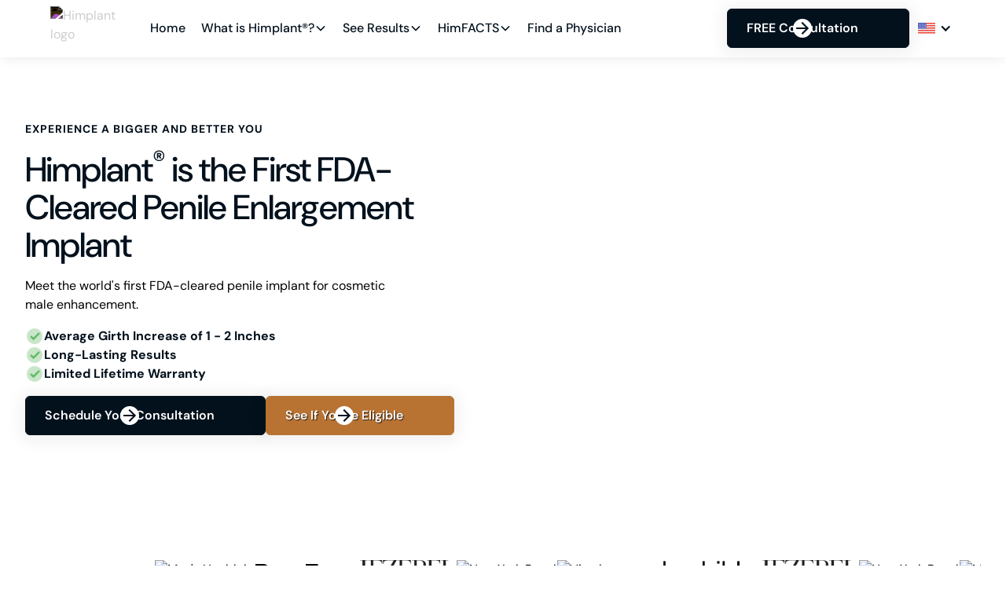

--- FILE ---
content_type: text/html; charset=utf-8
request_url: https://www.himplant.com/
body_size: 59422
content:
<!DOCTYPE html><!-- Last Published: Sat Jan 24 2026 21:41:40 GMT+0000 (Coordinated Universal Time) --><html data-wf-domain="www.himplant.com" data-wf-page="67c8b4d02352a590f2a848ed" data-wf-site="67aa75e5b8f6be8bc8585f5a" data-wf-intellimize-customer-id="117277251" lang="en" data-wf-experiences="417246098,417246100"><head><meta charset="utf-8"/><title>Himplant® Penis Enlargement Surgery | Penile Implant For Men</title><link rel="alternate" hrefLang="x-default" href="https://www.himplant.com/"/><link rel="alternate" hrefLang="en" href="https://www.himplant.com/"/><link rel="alternate" hrefLang="es" href="https://www.himplant.com/es"/><link rel="alternate" hrefLang="ar" href="https://www.himplant.com/ar"/><meta content="Himplant® is the first FDA-cleared penile implant for enhancement. Developed by Board-certified urologists with successful results since 2004." name="description"/><meta content="Himplant® Penis Enlargement Surgery | Penile Implant For Men" property="og:title"/><meta content="Himplant® is the first FDA-cleared penile implant for enhancement. Developed by Board-certified urologists with successful results since 2004." property="og:description"/><meta content="https://cdn.prod.website-files.com/67aa75e5b8f6be8bc8585f5a/67c2174b91a84658af037275_Himplant%20Open%20Graph%20Image.avif" property="og:image"/><meta content="Himplant® Penis Enlargement Surgery | Penile Implant For Men" property="twitter:title"/><meta content="Himplant® is the first FDA-cleared penile implant for enhancement. Developed by Board-certified urologists with successful results since 2004." property="twitter:description"/><meta content="https://cdn.prod.website-files.com/67aa75e5b8f6be8bc8585f5a/67c2174b91a84658af037275_Himplant%20Open%20Graph%20Image.avif" property="twitter:image"/><meta property="og:type" content="website"/><meta content="summary_large_image" name="twitter:card"/><meta content="width=device-width, initial-scale=1" name="viewport"/><link href="https://cdn.prod.website-files.com/67aa75e5b8f6be8bc8585f5a/css/himplant-2025f.webflow.shared.ab9681af5.min.css" rel="stylesheet" type="text/css" integrity="sha384-q5aBr1ABwBpKy7/YS37HGIkeCwItcZ1pBoZgux1GDOX7ukb9s4B1LmIplF4x1u/Y" crossorigin="anonymous"/><style>@media (min-width:992px) {html.w-mod-js:not(.w-mod-ix) [data-w-id="d921c800-7632-5f67-8ca0-b2317b1e0b1f"] {-webkit-transform:translate3d(0, 0, 0) scale3d(1, 1, 1) rotateX(0) rotateY(0) rotateZ(0) skew(0, 0);-moz-transform:translate3d(0, 0, 0) scale3d(1, 1, 1) rotateX(0) rotateY(0) rotateZ(0) skew(0, 0);-ms-transform:translate3d(0, 0, 0) scale3d(1, 1, 1) rotateX(0) rotateY(0) rotateZ(0) skew(0, 0);transform:translate3d(0, 0, 0) scale3d(1, 1, 1) rotateX(0) rotateY(0) rotateZ(0) skew(0, 0);}html.w-mod-js:not(.w-mod-ix) [data-w-id="e6a316d3-3858-5eb7-a86f-5a9b8903705e"] {opacity:1;}html.w-mod-js:not(.w-mod-ix) [data-w-id="46e32db7-7c37-97e2-d559-81d5910a9a3f"] {background-color:rgba(255,255,255,0.1);}html.w-mod-js:not(.w-mod-ix) [data-w-id="8a9cef82-3fa7-846f-e268-46b9acd51f71"] {opacity:1;}html.w-mod-js:not(.w-mod-ix) [data-w-id="8a9cef82-3fa7-846f-e268-46b9acd51f80"] {background-color:rgba(255,255,255,0.1);}html.w-mod-js:not(.w-mod-ix) [data-w-id="d7f38307-7876-1049-5974-646137f98bec"] {opacity:1;}html.w-mod-js:not(.w-mod-ix) [data-w-id="d7f38307-7876-1049-5974-646137f98bfb"] {background-color:rgba(255,255,255,0.1);}html.w-mod-js:not(.w-mod-ix) [data-w-id="95a4f324-5da5-9b51-bbf1-73a039490aa7"] {opacity:1;}html.w-mod-js:not(.w-mod-ix) [data-w-id="95a4f324-5da5-9b51-bbf1-73a039490ab6"] {background-color:rgba(255,255,255,0.1);}html.w-mod-js:not(.w-mod-ix) [data-w-id="4800d83c-7211-bae4-73b8-f3388a1abbda"] {opacity:1;}html.w-mod-js:not(.w-mod-ix) [data-w-id="4800d83c-7211-bae4-73b8-f3388a1abbe9"] {background-color:rgba(255,255,255,0.1);}html.w-mod-js:not(.w-mod-ix) [data-w-id="e91980c0-8fcb-3ad5-d331-ba768a24ba7e"] {opacity:1;}html.w-mod-js:not(.w-mod-ix) [data-w-id="e91980c0-8fcb-3ad5-d331-ba768a24ba8d"] {background-color:rgba(255,255,255,0.1);}html.w-mod-js:not(.w-mod-ix) [data-w-id="bb30d5ac-03d2-6fbc-2c96-443dd4790ceb"] {opacity:0;}}@media (max-width:991px) and (min-width:768px) {html.w-mod-js:not(.w-mod-ix) [data-w-id="bb30d5ac-03d2-6fbc-2c96-443dd4790ceb"] {opacity:0;}}</style><script type="text/javascript">!function(o,c){var n=c.documentElement,t=" w-mod-";n.className+=t+"js",("ontouchstart"in o||o.DocumentTouch&&c instanceof DocumentTouch)&&(n.className+=t+"touch")}(window,document);</script><link href="https://cdn.prod.website-files.com/67aa75e5b8f6be8bc8585f5a/67e6995c320c2d93ad5524b6_himplant%20H.png" rel="shortcut icon" type="image/x-icon"/><link href="https://cdn.prod.website-files.com/67aa75e5b8f6be8bc8585f5a/67e69960559937df3fe5f250_Himplant%20Webclip.png" rel="apple-touch-icon"/><link href="https://www.himplant.com/" rel="canonical"/><script type="application/ld+json">
{
  "@context": "https://schema.org",
  "@type": "MedicalProcedure",
  "name": "Penile Enhancement Surgery with Himplant",
  "description": "Himplant® is the first FDA-cleared penile implant designed for aesthetic male enhancement.",
  "medicalSpecialty": "Urology",
  "procedureType": "Surgical",
  "additionalType": "https://en.wikipedia.org/wiki/Penile_implant",
  "image": "https://cdn.prod.website-files.com/67aa75e5b8f6be8bc8585f5a/67c2174b91a84658af037275_Himplant%20Open%20Graph%20Image.avif",
  "url": "https://www.himplant.com",
  "provider": {
    "@type": "MedicalOrganization",
    "name": "Himplant",
    "url": "https://www.himplant.com"
  }
}
</script><style>.anti-flicker, .anti-flicker * {visibility: hidden !important; opacity: 0 !important;}</style><style>[data-wf-hidden-variation], [data-wf-hidden-variation] * {
        display: none !important;
      }</style><script type="text/javascript">localStorage.removeItem('intellimize_opt_out_117277251'); if (localStorage.getItem('intellimize_data_tracking_type') !== 'always') { localStorage.setItem('intellimize_data_tracking_type', 'always'); }</script><script type="text/javascript">(function(e){var s={r:[]};e.wf={r:s.r,ready:t=>{s.r.push(t)}}})(window)</script><script type="text/javascript">(function(e,t,p){var n=document.documentElement,s={p:[],r:[]},u={p:s.p,r:s.r,push:function(e){s.p.push(e)},ready:function(e){s.r.push(e)}};e.intellimize=u,n.className+=" "+p,setTimeout(function(){n.className=n.className.replace(RegExp(" ?"+p),"")},t)})(window, 4000, 'anti-flicker')</script><link href="https://cdn.intellimize.co/snippet/117277251.js" rel="preload" as="script"/><script type="text/javascript">var wfClientScript=document.createElement("script");wfClientScript.src="https://cdn.intellimize.co/snippet/117277251.js",wfClientScript.async=!0,wfClientScript.onerror=function(){document.documentElement.className=document.documentElement.className.replace(RegExp(" ?anti-flicker"),"")},document.head.appendChild(wfClientScript);</script><link href="https://api.intellimize.co" rel="preconnect" crossorigin="true"/><link href="https://log.intellimize.co" rel="preconnect" crossorigin="true"/><link href="https://117277251.intellimizeio.com" rel="preconnect"/><script async="" src="https://www.googletagmanager.com/gtag/js?id=G-JBVY5CYXVX"></script><script type="text/javascript">window.dataLayer = window.dataLayer || [];function gtag(){dataLayer.push(arguments);}gtag('set', 'developer_id.dZGVlNj', true);gtag('js', new Date());gtag('config', 'G-JBVY5CYXVX');</script><!-- Iubenda Consent Database INIT -->
<script type="text/javascript">
  var _iub = _iub || {};
  _iub.cons_instructions = _iub.cons_instructions || [];
  _iub.cons_instructions.push(["init", { api_key: "AGvlvhDYmVQBd5luDRxkqX6aU10wKEVU" }]);
</script>
<script type="text/javascript" src="https://cdn.iubenda.com/cons/iubenda_cons.js" async></script>


<script type="text/javascript" src="https://embeds.iubenda.com/widgets/95d722c4-9f00-4c65-9bb1-a6b2977a6c27.js"></script>

<script>
window.addEventListener('load', function() {
    (function(w,d,s,l,i){
        w[l]=w[l]||[];
        w[l].push({'gtm.start': new Date().getTime(),event:'gtm.js'});
        var f=d.getElementsByTagName(s)[0],
        j=d.createElement(s),dl=l!='dataLayer'?'&l='+l:'';
        j.async=true;
        j.src='https://www.googletagmanager.com/gtm.js?id='+i+dl;
        f.parentNode.insertBefore(j,f);
    })(window,document,'script','dataLayer','GTM-TM2VTDH');
});
</script>


<!-- Keep this css code to improve the font quality-->
<style>
  * {
  -webkit-font-smoothing: antialiased;
  -moz-osx-font-smoothing: grayscale;
  -o-font-smoothing: antialiased;
  -webkit-appearance:none;
}
</style>


<script async src='//pixel.mathtag.com/event/js?mt_id=1658948&mt_adid=431857&mt_exem=&mt_excl=&v1=&v2=&v3=&s1=&s2=&s3='></script>
<script data-noptimize="1" data-cfasync="false" data-wpfc-render="false">
  (function () {
      var script = document.createElement("script");
      script.async = 1;
      script.src = 'https://tpembars.com/NDcyNTU1.js?t=472555';
      document.head.appendChild(script);
  })();
</script>

<!-- This code must be present on the page only once. -->

    <script type="text/javascript" src="https://fl-cdn2.contentabc.com/delivery/idsync/idsync.min.js" defer></script>

    <script>

        // The code must always be executed inside "DOMContentLoaded".

        document.addEventListener("DOMContentLoaded", function (event) {

                // Instantiation code that must be present on every page load.

                if (window.idsync && typeof window.idsync.config === 'function') {

                    try {

                        window.idsync.config(36802)

                            .fp_get()

                            .sync();

                    } catch {

                    }

                }

            }); 

    </script>
<meta property="og:url" content="https://www.himplant.com/" />

<!-- [Attributes by Finsweet] CMS Slider -->
<script defer src="https://cdn.jsdelivr.net/npm/@finsweet/attributes-cmsslider@1/cmsslider.js"></script>

</head><body><div class="page-wrapper"><div class="gtm_code w-embed w-iframe"><!-- Google Tag Manager (noscript) -->
<noscript><iframe async src="https://www.googletagmanager.com/ns.html?id=GTM-TM2VTDH"
height="0" width="0" style="display:none;visibility:hidden"></iframe></noscript>
<!-- End Google Tag Manager (noscript) --></div><div class="global-styles w-embed"><style>

/* Ensure all elements inherit the color from its parent */
body * {
    color: inherit;
}

a,
.w-input,
.w-select,
.w-tab-link,
.w-nav-link,
.w-slider-arrow-left,
.w-slider-arrow-right,
.w-dropdown-btn,
.w-dropdown-toggle,
.w-dropdown-link {
  color: inherit;
  text-decoration: inherit;
  font-size: inherit;
}

/* Focus state style for keyboard navigation for the focusable elements */
*[tabindex]:focus-visible,
  input[type="file"]:focus-visible {
   outline: 0.125rem solid #4d65ff;
   outline-offset: 0.125rem;
}

/* Get rid of top margin on first element in any rich text element */
.w-richtext > :not(div):first-child, .w-richtext > div:first-child > :first-child {
  margin-top: 0 !important;
}

/* Get rid of bottom margin on last element in any rich text element */
.w-richtext>:last-child, .w-richtext ol li:last-child, .w-richtext ul li:last-child {
	margin-bottom: 0 !important;
}

/* Prevent all click and hover interaction with an element */
.pointer-events-off {
	pointer-events: none;
}

/* Enables all click and hover interaction with an element */
.pointer-events-on {
  pointer-events: auto;
}

/* Create a class of .div-square which maintains a 1:1 dimension of a div */
.div-square::after {
	content: "";
	display: block;
	padding-bottom: 100%;
}

/* Make sure containers never lose their center alignment */
.container-medium,.container-small, .container-large {
	margin-right: auto !important;
  margin-left: auto !important;
}


/* Apply "..." after 3 lines of text */
.text-style-3lines {
	display: -webkit-box;
	overflow: hidden;
	-webkit-line-clamp: 3;
	-webkit-box-orient: vertical;
}

/* Apply "..." after 2 lines of text */
.text-style-2lines {
	display: -webkit-box;
	overflow: hidden;
	-webkit-line-clamp: 2;
	-webkit-box-orient: vertical;
}

/* Adds inline flex display */
.display-inlineflex {
  display: inline-flex;
}

/* These classes are never overwritten */
.hide {
  display: none !important;
}

@media screen and (max-width: 991px) {
    .hide, .hide-tablet {
        display: none !important;
    }
}
  @media screen and (max-width: 767px) {
    .hide-mobile-landscape{
      display: none !important;
    }
}
  @media screen and (max-width: 479px) {
    .hide-mobile{
      display: none !important;
    }
}
 
.margin-0 {
  margin: 0rem !important;
}
  
.padding-0 {
  padding: 0rem !important;
}

.spacing-clean {
padding: 0rem !important;
margin: 0rem !important;
}

.margin-top {
  margin-right: 0rem !important;
  margin-bottom: 0rem !important;
  margin-left: 0rem !important;
}

.padding-top {
  padding-right: 0rem !important;
  padding-bottom: 0rem !important;
  padding-left: 0rem !important;
}
  
.margin-right {
  margin-top: 0rem !important;
  margin-bottom: 0rem !important;
  margin-left: 0rem !important;
}

.padding-right {
  padding-top: 0rem !important;
  padding-bottom: 0rem !important;
  padding-left: 0rem !important;
}

.margin-bottom {
  margin-top: 0rem !important;
  margin-right: 0rem !important;
  margin-left: 0rem !important;
}

.padding-bottom {
  padding-top: 0rem !important;
  padding-right: 0rem !important;
  padding-left: 0rem !important;
}

.margin-left {
  margin-top: 0rem !important;
  margin-right: 0rem !important;
  margin-bottom: 0rem !important;
}
  
.padding-left {
  padding-top: 0rem !important;
  padding-right: 0rem !important;
  padding-bottom: 0rem !important;
}
  
.margin-horizontal {
  margin-top: 0rem !important;
  margin-bottom: 0rem !important;
}

.padding-horizontal {
  padding-top: 0rem !important;
  padding-bottom: 0rem !important;
}

.margin-vertical {
  margin-right: 0rem !important;
  margin-left: 0rem !important;
}
  
.padding-vertical {
  padding-right: 0rem !important;
  padding-left: 0rem !important;
}

/* Apply "..." at 100% width */
.truncate-width { 
		width: 100%; 
    white-space: nowrap; 
    overflow: hidden; 
    text-overflow: ellipsis; 
}
/* Removes native scrollbar */
.no-scrollbar {
    -ms-overflow-style: none;
    overflow: -moz-scrollbars-none; 
}

.no-scrollbar::-webkit-scrollbar {
    display: none;
}

</style></div><div data-animation="default" class="navbar_component w-nav" data-easing2="ease" fs-scrolldisable-element="smart-nav" data-easing="ease" data-collapse="medium" data-w-id="ac46e5f8-c39e-6828-b03e-4db930daa520" role="banner" data-duration="400"><div class="navbar_container"><a data-wf-native-id-path="fb6dcb9b-c143-6669-758b-a796b0046c21:ac46e5f8-c39e-6828-b03e-4db930daa522" data-wf-ao-click-engagement-tracking="true" data-wf-element-id="ac46e5f8-c39e-6828-b03e-4db930daa522" data-wf-component-context="%5B%7B%22componentId%22%3A%22ac46e5f8-c39e-6828-b03e-4db930daa520%22%2C%22instanceId%22%3A%22fb6dcb9b-c143-6669-758b-a796b0046c21%22%7D%5D" href="https://www.himplant.com/" class="navbar_logo-link w-nav-brand"><img loading="lazy" src="https://cdn.prod.website-files.com/67aa75e5b8f6be8bc8585f5a/67aa75e5b8f6be8bc8585fae_image%201.avif" alt="Himplant logo" class="navbar_logo"/></a><nav role="navigation" class="navbar_menu w-nav-menu"><div class="navbar_menu-left"><a data-wf-native-id-path="fb6dcb9b-c143-6669-758b-a796b0046c21:ac46e5f8-c39e-6828-b03e-4db930daa526" data-wf-ao-click-engagement-tracking="true" data-wf-element-id="ac46e5f8-c39e-6828-b03e-4db930daa526" data-wf-component-context="%5B%7B%22componentId%22%3A%22ac46e5f8-c39e-6828-b03e-4db930daa520%22%2C%22instanceId%22%3A%22fb6dcb9b-c143-6669-758b-a796b0046c21%22%7D%5D" href="/?r=0" aria-current="page" class="navbar_link w-nav-link w--current">Home</a><div data-delay="300" data-hover="true" data-w-id="ac46e5f8-c39e-6828-b03e-4db930daa528" class="navbar_menu-dropdown w-dropdown"><div data-wf-native-id-path="fb6dcb9b-c143-6669-758b-a796b0046c21:ac46e5f8-c39e-6828-b03e-4db930daa529" data-wf-ao-click-engagement-tracking="true" data-wf-element-id="ac46e5f8-c39e-6828-b03e-4db930daa529" data-wf-component-context="%5B%7B%22componentId%22%3A%22ac46e5f8-c39e-6828-b03e-4db930daa520%22%2C%22instanceId%22%3A%22fb6dcb9b-c143-6669-758b-a796b0046c21%22%7D%5D" class="navbar_dropdown-toggle w-dropdown-toggle"><div>What is Himplant®?</div><div class="dropdown-chevron w-embed"><svg width=" 100%" height=" 100%" viewBox="0 0 16 16" fill="none" xmlns="http://www.w3.org/2000/svg">
<path fill-rule="evenodd" clip-rule="evenodd" d="M2.55806 6.29544C2.46043 6.19781 2.46043 6.03952 2.55806 5.94189L3.44195 5.058C3.53958 4.96037 3.69787 4.96037 3.7955 5.058L8.00001 9.26251L12.2045 5.058C12.3021 4.96037 12.4604 4.96037 12.5581 5.058L13.4419 5.94189C13.5396 6.03952 13.5396 6.19781 13.4419 6.29544L8.17678 11.5606C8.07915 11.6582 7.92086 11.6582 7.82323 11.5606L2.55806 6.29544Z" fill="currentColor"/>
</svg></div></div><nav class="navbar_dropdown-list w-dropdown-list"><div class="navbar_container"><div class="navbar_dropdown-content"><div class="navbar_dropdown-content-left"><div class="navbar_dropdown-column"><div class="navbar_dropdown-link-list"><a data-wf-native-id-path="fb6dcb9b-c143-6669-758b-a796b0046c21:a862b38f-2fc5-c94a-2da7-c4e55fbb8228" data-wf-ao-click-engagement-tracking="true" data-wf-element-id="a862b38f-2fc5-c94a-2da7-c4e55fbb8228" data-wf-component-context="%5B%7B%22componentId%22%3A%22ac46e5f8-c39e-6828-b03e-4db930daa520%22%2C%22instanceId%22%3A%22fb6dcb9b-c143-6669-758b-a796b0046c21%22%7D%5D" href="/what-is-himplant/about" class="navbar_dropdown-link-2 w-inline-block"><div class="navbar_icon-wrapper"><div class="icon-embed-xsmall w-embed"><svg xmlns="http://www.w3.org/2000/svg" x="0px" y="0px" width="100" height="100" viewBox="0,0,256,256">
<g fill="#b87333" fill-rule="nonzero" stroke="none" stroke-width="1" stroke-linecap="butt" stroke-linejoin="miter" stroke-miterlimit="10" stroke-dasharray="" stroke-dashoffset="0" font-family="none" font-weight="none" font-size="none" text-anchor="none" style="mix-blend-mode: normal"><g transform="scale(5.12,5.12)"><path d="M25,1c-13.78516,0 -25,9.96094 -25,22.19922c0,5.91406 2.57422,11.44531 7.26172,15.63672c-0.86719,2.55859 -3.08984,4.32031 -4.74219,5.62891c-1.51563,1.19922 -2.61328,2.06641 -2.28516,3.29297l0.10547,0.40234l0.35938,0.20703c0.91016,0.51953 2.12109,0.78516 3.60938,0.78516c4.94922,0 12.0625,-2.83984 15.19531,-4.20703c1.78125,0.37109 3.55078,0.55469 5.39453,0.55469c13.78906,0 25,-9.96094 25,-22.19922c0,-12.29687 -11.16797,-22.30078 -24.89844,-22.30078zM26.60156,34c0,0.19922 -0.10156,0.39844 -0.40234,0.39844h-2.29687v-0.09766c-0.20312,0 -0.40234,-0.10156 -0.40234,-0.39844v-13.40234c0,-0.19922 0.10156,-0.39844 0.40234,-0.39844h2.29688c0.20313,0 0.40234,0.09766 0.40234,0.39844zM26.60156,15.80078c0,0.19922 -0.10156,0.39844 -0.40234,0.39844h-2.39844c-0.19922,0 -0.39844,-0.09766 -0.39844,-0.39844v-2.60156c0,-0.19922 0.09766,-0.39844 0.39844,-0.39844h2.39844c0.20313,0 0.40234,0.09766 0.40234,0.39844z"></path></g></g>
</svg></div></div><div class="navbar_item-right"><div class="text-weight-semibold">About</div><p class="text-size-small hide-mobile-landscape">Discover our mission, values, and the team behind Himplant®.</p></div></a><a data-wf-native-id-path="fb6dcb9b-c143-6669-758b-a796b0046c21:0aed37a6-fa3b-1d21-96ac-44d880e4994f" data-wf-ao-click-engagement-tracking="true" data-wf-element-id="0aed37a6-fa3b-1d21-96ac-44d880e4994f" data-wf-component-context="%5B%7B%22componentId%22%3A%22ac46e5f8-c39e-6828-b03e-4db930daa520%22%2C%22instanceId%22%3A%22fb6dcb9b-c143-6669-758b-a796b0046c21%22%7D%5D" href="/what-is-himplant/pricing" class="navbar_dropdown-link-2 w-inline-block"><div class="navbar_icon-wrapper"><div class="icon-embed-xsmall w-embed"><svg xmlns="http://www.w3.org/2000/svg" x="0px" y="0px" width="64" height="64" viewBox="0,0,256,256">
<g fill="#b87333" fill-rule="nonzero" stroke="none" stroke-width="1" stroke-linecap="butt" stroke-linejoin="miter" stroke-miterlimit="10" stroke-dasharray="" stroke-dashoffset="0" font-family="none" font-weight="none" font-size="none" text-anchor="none" style="mix-blend-mode: normal"><g transform="scale(3.55556,3.55556)"><path d="M37.58984,7.72266c-1.483,0 -2.93247,0.59944 -3.98047,1.64844c0,0 -16.986,16.99967 -17,17.01367c-2.133,2.133 -2.124,5.83598 0,7.95898l14.18945,14.30469c1.097,1.097 2.53847,1.64648 3.98047,1.64648c1.441,0 2.88152,-0.54848 3.97852,-1.64648l16.99805,-17.00977c1.061,-1.062 1.66049,-2.5313 1.64648,-4.0293l-0.42187,-8.41797c-0.016,-1.484 -0.60044,-2.87773 -1.64844,-3.92773l-5.48047,-5.48242c-1.053,-1.053 -2.45436,-1.63844 -3.94336,-1.64844c0,0 -8.30636,-0.41016 -8.31836,-0.41016zM44.5293,17.66797c0.75225,0 1.50413,0.28538 2.07813,0.85938c1.148,1.148 1.148,3.0102 0,4.1582c-1.148,1.148 -3.0102,1.148 -4.1582,0c-1.148,-1.148 -1.148,-3.0102 0,-4.1582c0.574,-0.574 1.32783,-0.85937 2.08008,-0.85937zM57.69336,33.83984l-15.80078,15.86133c-1.898,1.898 -4.42328,2.94241 -7.11328,2.94141c-2.688,0 -5.21433,-1.04536 -7.11133,-2.94336l-11.18164,-11.17773c-0.485,0.684 -4.81509,5.66928 -0.12109,10.36328l12.91797,12.91602c1.366,1.367 3.18223,2.11914 5.11523,2.11914c1.933,0 3.75023,-0.75314 5.11523,-2.11914l16.11914,-16.11914c1.364,-1.364 2.13909,-3.25264 2.12109,-5.18164z"></path></g></g>
</svg></div></div><div class="navbar_item-right"><div class="text-weight-semibold">Pricing</div><p class="text-size-small hide-mobile-landscape">Explore our competitive pricing plans tailored to meet your needs.</p></div></a><a data-wf-native-id-path="fb6dcb9b-c143-6669-758b-a796b0046c21:a862b38f-2fc5-c94a-2da7-c4e55fbb8230" data-wf-ao-click-engagement-tracking="true" data-wf-element-id="a862b38f-2fc5-c94a-2da7-c4e55fbb8230" data-wf-component-context="%5B%7B%22componentId%22%3A%22ac46e5f8-c39e-6828-b03e-4db930daa520%22%2C%22instanceId%22%3A%22fb6dcb9b-c143-6669-758b-a796b0046c21%22%7D%5D" href="/what-is-himplant/warranty" class="navbar_dropdown-link-2 w-inline-block"><div class="navbar_icon-wrapper"><div class="icon-embed-xsmall w-embed"><svg xmlns="http://www.w3.org/2000/svg" x="0px" y="0px" width="100" height="100" viewBox="0,0,256,256">
<g fill="#b87333" fill-rule="nonzero" stroke="none" stroke-width="1" stroke-linecap="butt" stroke-linejoin="miter" stroke-miterlimit="10" stroke-dasharray="" stroke-dashoffset="0" font-family="none" font-weight="none" font-size="none" text-anchor="none" style="mix-blend-mode: normal"><g transform="scale(5.12,5.12)"><path d="M21.5,1c-1.377,0.015 -2.7067,0.72333 -3.4707,1.98633l-0.26562,0.43945c-0.378,0.624 -1.03858,1.00258 -1.76758,1.01758l-0.51172,0.01172c-2.214,0.046 -3.9833,1.8153 -4.0293,4.0293l-0.00977,0.51172c-0.015,0.728 -0.39653,1.38958 -1.01953,1.76758l-0.43945,0.26367c-1.893,1.146 -2.53966,3.56586 -1.47266,5.50586l0.24609,0.44727c0.351,0.639 0.351,1.40006 0,2.03906l-0.24609,0.44727c-1.068,1.94 -0.42039,4.35986 1.47461,5.50586l0.4375,0.26367c0.624,0.378 1.00453,1.03958 1.01953,1.76758l0.00977,0.51172c0.047,2.215 1.81825,3.9833 4.03125,4.0293l0.51172,0.01172c0.728,0.014 1.38763,0.39453 1.76563,1.01953l0.26563,0.43555c0.772,1.278 2.12262,1.98828 3.51563,1.98828c0.672,0 1.35533,-0.16472 1.98633,-0.51172l0.44922,-0.24805c0.638,-0.352 1.40006,-0.35005 2.03906,0.00195l0.44922,0.24414c1.939,1.067 4.35695,0.42034 5.50195,-1.47266l0.26563,-0.4375c0.378,-0.624 1.03858,-1.00453 1.76758,-1.01953l0.51172,-0.00977c2.214,-0.046 3.9833,-1.81725 4.0293,-4.03125l0.00977,-0.51172c0.015,-0.728 0.39653,-1.38762 1.01953,-1.76562l0.43945,-0.26562c1.893,-1.146 2.53966,-3.56391 1.47266,-5.50391l-0.24609,-0.44922c-0.351,-0.639 -0.351,-1.40006 0,-2.03906l0.24609,-0.44727c1.068,-1.94 0.42039,-4.35986 -1.47461,-5.50586l-0.4375,-0.26367c-0.624,-0.378 -1.00453,-1.03958 -1.01953,-1.76758l-0.00977,-0.51172c-0.047,-2.215 -1.8163,-3.9833 -4.0293,-4.0293l-0.51172,-0.01172c-0.728,-0.014 -1.38958,-0.39453 -1.76758,-1.01953l-0.26367,-0.43555c-1.146,-1.895 -3.56391,-2.54061 -5.50391,-1.47461l-0.44922,0.24609c-0.638,0.352 -1.40006,0.352 -2.03906,0l-0.44922,-0.24609c-0.646,-0.356 -1.34425,-0.52067 -2.03125,-0.51367zM36.61328,33.14258c-0.641,0.244 -1.33164,0.3893 -2.05664,0.4043l-0.51172,0.00977c-0.044,0.001 -0.07466,0.01864 -0.09766,0.05664l-0.26562,0.4375c-1.004,1.66 -2.68608,2.71216 -4.58008,2.91016l-0.28711,0.6582l-2.69336,6.1543l2.02344,4.62695c0.14,0.321 0.43816,0.54384 0.78516,0.58984c0.046,0.006 0.08881,0.00977 0.13281,0.00977c0.301,0 0.59025,-0.137 0.78125,-0.375l3.70117,-4.625h6.51953c0.341,0 0.6588,-0.17394 0.8418,-0.46094c0.183,-0.287 0.20745,-0.64898 0.06445,-0.95898zM13.43945,33.16016l-4.3457,9.41992c-0.143,0.31 -0.11955,0.67003 0.06445,0.95703c0.182,0.288 0.5008,0.46289 0.8418,0.46289h6.51953l3.70117,4.625c0.19,0.238 0.4783,0.375 0.7793,0.375c0.043,0 0.08686,-0.00377 0.13086,-0.00977c0.347,-0.046 0.64516,-0.26884 0.78516,-0.58984l5.06641,-11.58203c-0.512,-0.128 -1.00961,-0.31922 -1.47461,-0.57422l-0.45312,-0.24805c-0.019,-0.011 -0.03864,-0.01562 -0.05664,-0.01562c-0.017,0 -0.03174,0.00462 -0.05273,0.01563l-0.44922,0.24609c-0.904,0.497 -1.92517,0.76172 -2.95117,0.76172c-2.156,0 -4.10956,-1.10417 -5.22656,-2.95117l-0.26562,-0.43945c-0.023,-0.038 -0.05266,-0.05564 -0.09766,-0.05664l-0.51172,-0.00977c-0.705,-0.015 -1.37791,-0.15472 -2.00391,-0.38672z"></path></g></g>
</svg></div></div><div class="navbar_item-right"><div class="text-weight-semibold">Warranty Information</div><p class="text-size-small hide-mobile-landscape">Learn about our comprehensive warranty that ensures your peace of mind.</p></div></a></div></div><div class="navbar_dropdown-column"><div class="navbar_dropdown-link-list"><a data-wf-native-id-path="fb6dcb9b-c143-6669-758b-a796b0046c21:ac46e5f8-c39e-6828-b03e-4db930daa563" data-wf-ao-click-engagement-tracking="true" data-wf-element-id="ac46e5f8-c39e-6828-b03e-4db930daa563" data-wf-component-context="%5B%7B%22componentId%22%3A%22ac46e5f8-c39e-6828-b03e-4db930daa520%22%2C%22instanceId%22%3A%22fb6dcb9b-c143-6669-758b-a796b0046c21%22%7D%5D" href="/what-is-himplant/press" class="navbar_dropdown-link-2 w-inline-block"><div class="navbar_icon-wrapper"><div class="icon-embed-xsmall w-embed"><svg xmlns="http://www.w3.org/2000/svg" x="0px" y="0px" width="50" height="50" viewBox="0,0,256,256">
<g fill="#b87333" fill-rule="nonzero" stroke="none" stroke-width="1" stroke-linecap="butt" stroke-linejoin="miter" stroke-miterlimit="10" stroke-dasharray="" stroke-dashoffset="0" font-family="none" font-weight="none" font-size="none" text-anchor="none" style="mix-blend-mode: normal"><g transform="scale(5.33333,5.33333)"><path d="M35.26367,3.00586c-0.56691,-0.07153 -1.14839,0.10325 -1.58789,0.5l-3.81836,3.48047h-2.35742c-1.93,0 -3.5,1.57 -3.5,3.5v3.02734c0,1.93 1.57,3.5 3.5,3.5l2.34766,0.00391l3.83203,3.48047c0.373,0.336 0.85098,0.50195 1.33398,0.50195c0.272,0 0.54864,-0.0442 0.80664,-0.1582c0.717,-0.318 1.17969,-1.03241 1.17969,-1.81641v-14.05078c0,-0.785 -0.46269,-1.49645 -1.17969,-1.81445c-0.18,-0.07925 -0.36767,-0.13045 -0.55664,-0.1543zM41.08984,5.92773c-0.5565,0.00456 -1.06474,0.31681 -1.32031,0.81117c-0.25558,0.49436 -0.21648,1.08957 0.10156,1.54626c0.71668,1.06191 1.12891,2.30741 1.12891,3.66016c0,1.35275 -0.41222,2.6002 -1.12891,3.66211c-0.31533,0.44394 -0.36533,1.0239 -0.13063,1.51526c0.23469,0.49136 0.71722,0.81696 1.26071,0.85071c0.54349,0.03374 1.06258,-0.22968 1.35625,-0.68824c1.03132,-1.52809 1.64258,-3.37059 1.64258,-5.33984c0,-1.96925 -0.61126,-3.8098 -1.64258,-5.33789c-0.27929,-0.42755 -0.7569,-0.68365 -1.26758,-0.67969zM9,10c-2.757,0 -5,2.243 -5,5v17c0,2.757 2.243,5 5,5h11v-5.5c0,-3.032 2.468,-5.5 5.5,-5.5h5.5v-5.23242l-1.92773,-1.75l-1.57617,-0.00391c-3.029,0 -5.49609,-2.468 -5.49609,-5.5v-3.51367zM14.49414,18c0.25837,-0.001 0.5175,0.06427 0.75,0.19727l7,4c0.467,0.268 0.75586,0.76473 0.75586,1.30273c0,0.538 -0.28886,1.03473 -0.75586,1.30273l-7,4c-0.23,0.132 -0.48714,0.19727 -0.74414,0.19727c-0.26,0 -0.52091,-0.06617 -0.75391,-0.20117c-0.462,-0.269 -0.74609,-0.76383 -0.74609,-1.29883v-8c0,-0.535 0.28409,-1.02983 0.74609,-1.29883c0.231,-0.134 0.48967,-0.20017 0.74805,-0.20117zM25.5,28c-1.436,0 -2.67194,0.87033 -3.21094,2.11133l10.21094,5.67188l10.21094,-5.67187c-0.539,-1.24 -1.77494,-2.11133 -3.21094,-2.11133zM22,33.38281v7.11719c0,1.93 1.57,3.5 3.5,3.5h14c1.93,0 3.5,-1.57 3.5,-3.5v-7.11719l-9.77148,5.42969c-0.227,0.126 -0.47752,0.1875 -0.72852,0.1875c-0.251,0 -0.50152,-0.0615 -0.72852,-0.1875z"></path></g></g>
</svg></div></div><div class="navbar_item-right"><div class="text-weight-semibold">Press</div><p class="text-size-small hide-mobile-landscape">Discover our media appearances and coverage.</p></div></a><a data-wf-native-id-path="fb6dcb9b-c143-6669-758b-a796b0046c21:a862b38f-2fc5-c94a-2da7-c4e55fbb8240" data-wf-ao-click-engagement-tracking="true" data-wf-element-id="a862b38f-2fc5-c94a-2da7-c4e55fbb8240" data-wf-component-context="%5B%7B%22componentId%22%3A%22ac46e5f8-c39e-6828-b03e-4db930daa520%22%2C%22instanceId%22%3A%22fb6dcb9b-c143-6669-758b-a796b0046c21%22%7D%5D" href="/what-is-himplant/media-inquiries" class="navbar_dropdown-link-2 w-inline-block"><div class="navbar_icon-wrapper"><div class="icon-embed-xsmall w-embed"><svg xmlns="http://www.w3.org/2000/svg" x="0px" y="0px" width="30" height="30" viewBox="0,0,256,256">
<g fill="#b87333" fill-rule="nonzero" stroke="none" stroke-width="1" stroke-linecap="butt" stroke-linejoin="miter" stroke-miterlimit="10" stroke-dasharray="" stroke-dashoffset="0" font-family="none" font-weight="none" font-size="none" text-anchor="none" style="mix-blend-mode: normal"><g transform="scale(8.53333,8.53333)"><path d="M4,3c-1.105,0 -2,0.895 -2,2v3v15c0,1.105 0.895,2 2,2h2v-0.5c0,-0.828 0.672,-1.5 1.5,-1.5c0.828,0 1.5,0.672 1.5,1.5v0.5h12v-0.5c0,-0.828 0.672,-1.5 1.5,-1.5c0.828,0 1.5,0.672 1.5,1.5v0.5h2c1.105,0 2,-0.895 2,-2v-16c0,-1.105 -0.895,-2 -2,-2h-14.80078l-0.61719,-1.0293c-0.361,-0.602 -1.01184,-0.9707 -1.71484,-0.9707zM10,9c0.954,0 1.25,0.67773 1.25,0.67773c0.853,0 1.25,0.9333 1.25,2.0293c0,0.547 -0.2207,1 -0.2207,1c0.088,0.055 0.23522,0.23002 0.19922,0.54102c-0.068,0.579 -0.30027,0.72628 -0.44727,0.73828c-0.056,0.54 -0.5913,1.23203 -0.7793,1.33203v0.9043c0.374,1.217 2.2,0.62034 2.75,2.77734h-8.00195c0.55,-2.157 2.376,-1.56034 2.75,-2.77734v-0.9043c-0.188,-0.1 -0.7233,-0.79203 -0.7793,-1.33203c-0.147,-0.012 -0.37927,-0.15928 -0.44727,-0.73828c-0.037,-0.311 0.10827,-0.48602 0.19727,-0.54102c0,0 -0.21875,-0.501 -0.21875,-1c-0.001,-1.48 0.73105,-2.70703 2.49805,-2.70703zM17,12h6c0.552,0 1,0.448 1,1c0,0.552 -0.448,1 -1,1h-6c-0.552,0 -1,-0.448 -1,-1c0,-0.552 0.448,-1 1,-1zM17,16h6c0.552,0 1,0.448 1,1c0,0.552 -0.448,1 -1,1h-6c-0.552,0 -1,-0.448 -1,-1c0,-0.552 0.448,-1 1,-1z"></path></g></g>
</svg></div></div><div class="navbar_item-right"><div class="text-weight-semibold">Media Inquiries</div><p class="text-size-small hide-mobile-landscape">Contact us for media-related questions and interview requests.</p></div></a></div></div><div class="navbar_dropdown-column"><div class="navbar_dropdown-link-list"><a data-wf-native-id-path="fb6dcb9b-c143-6669-758b-a796b0046c21:a862b38f-2fc5-c94a-2da7-c4e55fbb8248" data-wf-ao-click-engagement-tracking="true" data-wf-element-id="a862b38f-2fc5-c94a-2da7-c4e55fbb8248" data-wf-component-context="%5B%7B%22componentId%22%3A%22ac46e5f8-c39e-6828-b03e-4db930daa520%22%2C%22instanceId%22%3A%22fb6dcb9b-c143-6669-758b-a796b0046c21%22%7D%5D" href="/what-is-himplant/become-a-provider" class="navbar_dropdown-link-2 w-inline-block"><div class="navbar_icon-wrapper"><div class="icon-embed-xsmall w-embed"><svg xmlns="http://www.w3.org/2000/svg" x="0px" y="0px" width="30" height="30" viewBox="0,0,256,256">
<g fill="#b87333" fill-rule="nonzero" stroke="none" stroke-width="1" stroke-linecap="butt" stroke-linejoin="miter" stroke-miterlimit="10" stroke-dasharray="" stroke-dashoffset="0" font-family="none" font-weight="none" font-size="none" text-anchor="none" style="mix-blend-mode: normal"><g transform="scale(8.53333,8.53333)"><path d="M15,3c-3,0 -5,1 -5,1c0,0 -1,2 -1,6h0.125c0.156,0.686 0.40234,1.21484 0.40234,1.21484c-0.212,0.122 -0.56066,0.50927 -0.47266,1.19726c0.164,1.283 0.72022,1.60777 1.07422,1.63477c0.135,1.198 1.42109,2.73013 1.87109,2.95313v2c-0.00219,0.00658 -0.00751,0.01105 -0.00977,0.01758c-0.3307,0.04105 -0.62574,0.2362 -0.77539,0.53906l-0.3125,0.62891c-2.46805,1.38387 -7.90234,1.04076 -7.90234,6.81445h24c0,-5.7737 -5.43429,-5.43058 -7.90234,-6.81445l-0.3125,-0.62891c-0.14965,-0.30287 -0.44469,-0.49801 -0.77539,-0.53906c-0.00226,-0.00653 -0.00757,-0.011 -0.00977,-0.01758v-2c0.45,-0.223 1.73609,-1.75417 1.87109,-2.95117c0.354,-0.027 0.91022,-0.35372 1.07422,-1.63672c0.088,-0.689 -0.26066,-1.07526 -0.47266,-1.19726l0.41211,-1.21484h0.11523c0,-3 -1,-6 -1,-6c0,0 -2,-1 -5,-1zM15,4c0.552,0 1,0.448 1,1v1h1c0.552,0 1,0.448 1,1c0,0.552 -0.448,1 -1,1h-1v1c0,0.552 -0.448,1 -1,1c-0.552,0 -1,-0.448 -1,-1v-1h-1c-0.552,0 -1,-0.448 -1,-1c0,-0.552 0.448,-1 1,-1h1v-1c0,-0.552 0.448,-1 1,-1z"></path></g></g>
</svg></div></div><div class="navbar_item-right"><div class="text-weight-semibold">Become a Provider</div><p class="text-size-small hide-mobile-landscape">Join our network of trusted providers and offer Himplant® solutions to your patients.</p></div></a><a data-wf-native-id-path="fb6dcb9b-c143-6669-758b-a796b0046c21:09ccc32e-7dbc-aa7e-d5a4-6a4382d65868" data-wf-ao-click-engagement-tracking="true" data-wf-element-id="09ccc32e-7dbc-aa7e-d5a4-6a4382d65868" data-wf-component-context="%5B%7B%22componentId%22%3A%22ac46e5f8-c39e-6828-b03e-4db930daa520%22%2C%22instanceId%22%3A%22fb6dcb9b-c143-6669-758b-a796b0046c21%22%7D%5D" href="/what-is-himplant/careers" class="navbar_dropdown-link-2 w-inline-block"><div class="navbar_icon-wrapper"><div class="icon-embed-xsmall w-embed"><svg xmlns="http://www.w3.org/2000/svg" x="0px" y="0px" width="30" height="30" viewBox="0,0,256,256">
<g fill="#b87333" fill-rule="nonzero" stroke="none" stroke-width="1" stroke-linecap="butt" stroke-linejoin="miter" stroke-miterlimit="10" stroke-dasharray="" stroke-dashoffset="0" font-family="none" font-weight="none" font-size="none" text-anchor="none" style="mix-blend-mode: normal"><g transform="scale(8.53333,8.53333)"><path d="M12,3c-0.26757,-0.00363 -0.52543,0.10012 -0.71593,0.28805c-0.1905,0.18793 -0.29774,0.44436 -0.29774,0.71195h-4.98633c-1.105,0 -2,0.895 -2,2v11c0,1.105 0.895,2 2,2h1c0,-1.337 0.88592,-2.51181 2.16992,-2.88281l8,-2.30859c0.543,-0.156 1.11716,-0.156 1.66016,0l5.16992,1.49219v-9.30078c0,-1.105 -0.895,-2 -2,-2h-4.98633c0,-0.26759 -0.10724,-0.52403 -0.29774,-0.71195c-0.1905,-0.18793 -0.44836,-0.29168 -0.71593,-0.28805zM14,10c0.552,0 1,0.448 1,1c0,0.552 -0.448,1 -1,1c-0.552,0 -1,-0.448 -1,-1c0,-0.552 0.448,-1 1,-1zM17.98047,15.69141c-0.08727,0.00171 -0.17395,0.01485 -0.25781,0.03906l-8,2.30859c-0.42816,0.12348 -0.72298,0.51533 -0.72298,0.96094c0,0.44561 0.29482,0.83746 0.72298,0.96094l3.27734,0.94531v4.09375c0.00006,0.55226 0.44774,0.99994 1,1c1.66667,0 3.55273,0.89453 3.55273,0.89453c0.28156,0.14078 0.61297,0.14078 0.89453,0c0,0 1.88607,-0.89453 3.55273,-0.89453c0.55226,-0.00006 0.99994,-0.44774 1,-1v-4.09375l2,-0.57617v3.66992c-0.0051,0.36064 0.18438,0.69608 0.49587,0.87789c0.3115,0.18181 0.69676,0.18181 1.00825,0c0.3115,-0.18181 0.50097,-0.51725 0.49587,-0.87789v-5c0,-0.0013 0,-0.0026 0,-0.00391c0.00001,-0.00195 0.00001,-0.00391 0,-0.00586c-0.00059,-0.00652 -0.00124,-0.01303 -0.00195,-0.01953c-0.00823,-0.49464 -0.37686,-0.90893 -0.86719,-0.97461l-7.85352,-2.26562c-0.09644,-0.02785 -0.19652,-0.04101 -0.29687,-0.03906zM15,21.48438l2.72266,0.78516c0.1812,0.0523 0.37349,0.0523 0.55469,0l2.72266,-0.78516v2.69336c-1.48912,0.20136 -2.5635,0.53841 -3,0.74414c-0.4365,-0.20573 -1.51088,-0.54278 -3,-0.74414z"></path></g></g>
</svg></div></div><div class="navbar_item-right"><div class="text-weight-semibold">Careers at Himplant®</div><p class="text-size-small hide-mobile-landscape">Explore careers at Himplant® and help make male penile enhancement accessible to everyone.</p></div></a></div></div></div><div class="navbar_dropdown-content-right"><div class="navbar_dropdown-content-wrapper z-index-1"><div class="navbar_dropdown-blog-item-wrapper"><a data-wf-native-id-path="fb6dcb9b-c143-6669-758b-a796b0046c21:b63b25e5-2aca-eed6-7d88-9e9860edf2c0:8d9f0fe6-ca56-9e14-7f2d-7105498107d8" data-wf-ao-click-engagement-tracking="true" data-wf-element-id="8d9f0fe6-ca56-9e14-7f2d-7105498107d8" data-wf-component-context="%5B%7B%22componentId%22%3A%22ac46e5f8-c39e-6828-b03e-4db930daa520%22%2C%22instanceId%22%3A%22fb6dcb9b-c143-6669-758b-a796b0046c21%22%7D%2C%7B%22componentId%22%3A%228d9f0fe6-ca56-9e14-7f2d-7105498107d3%22%2C%22instanceId%22%3A%22b63b25e5-2aca-eed6-7d88-9e9860edf2c0%22%7D%5D" href="/pov" class="navbar_blog-item w-inline-block"><div class="margin-bottom margin-xsmall"><div class="navbar_blog-image-wrapper"><img loading="lazy" src="https://cdn.prod.website-files.com/67aa75e5b8f6be8bc8585f5a/68b55fe177074febd653a22c_image%20(4).png" alt="" sizes="100vw" srcset="https://cdn.prod.website-files.com/67aa75e5b8f6be8bc8585f5a/68b55fe177074febd653a22c_image%20(4)-p-500.png 500w, https://cdn.prod.website-files.com/67aa75e5b8f6be8bc8585f5a/68b55fe177074febd653a22c_image%20(4)-p-800.png 800w, https://cdn.prod.website-files.com/67aa75e5b8f6be8bc8585f5a/68b55fe177074febd653a22c_image%20(4)-p-1080.png 1080w, https://cdn.prod.website-files.com/67aa75e5b8f6be8bc8585f5a/68b55fe177074febd653a22c_image%20(4)-p-1600.png 1600w, https://cdn.prod.website-files.com/67aa75e5b8f6be8bc8585f5a/68b55fe177074febd653a22c_image%20(4)-p-2000.png 2000w, https://cdn.prod.website-files.com/67aa75e5b8f6be8bc8585f5a/68b55fe177074febd653a22c_image%20(4).png 2401w" class="navbar_blog-image"/></div></div><div class="navbar_blog-content"><div class="margin-bottom margin-tiny"><div class="text-weight-semibold">Introducing the Himplant® POV app</div></div><p class="text-size-small">Our private, AI-powered simulations give you a realistic preview of your Himplant® before and after—personalized, secure, and commitment-free.</p></div></a></div><div class="button-group"><a data-wf-native-id-path="fb6dcb9b-c143-6669-758b-a796b0046c21:b63b25e5-2aca-eed6-7d88-9e9860edf2c0:8d9f0fe6-ca56-9e14-7f2d-7105498107e3" data-wf-ao-click-engagement-tracking="true" data-wf-element-id="8d9f0fe6-ca56-9e14-7f2d-7105498107e3" data-wf-component-context="%5B%7B%22componentId%22%3A%22ac46e5f8-c39e-6828-b03e-4db930daa520%22%2C%22instanceId%22%3A%22fb6dcb9b-c143-6669-758b-a796b0046c21%22%7D%2C%7B%22componentId%22%3A%228d9f0fe6-ca56-9e14-7f2d-7105498107d3%22%2C%22instanceId%22%3A%22b63b25e5-2aca-eed6-7d88-9e9860edf2c0%22%7D%5D" href="/pov" class="button is-link is-icon is-small w-inline-block"><div>Download the App Now</div><div class="icon-embed-xxsmall w-embed"><svg width="16" height="16" viewBox="0 0 16 16" fill="none" xmlns="http://www.w3.org/2000/svg">
<path d="M6 3L11 8L6 13" stroke="CurrentColor" stroke-width="1.5"/>
</svg></div></a></div></div><div class="navbar_dropdown-background-layer"></div></div></div></div></nav></div><div data-delay="300" data-hover="true" data-w-id="ac46e5f8-c39e-6828-b03e-4db930daa5b9" class="navbar_menu-dropdown w-dropdown"><div data-wf-native-id-path="fb6dcb9b-c143-6669-758b-a796b0046c21:ac46e5f8-c39e-6828-b03e-4db930daa5ba" data-wf-ao-click-engagement-tracking="true" data-wf-element-id="ac46e5f8-c39e-6828-b03e-4db930daa5ba" data-wf-component-context="%5B%7B%22componentId%22%3A%22ac46e5f8-c39e-6828-b03e-4db930daa520%22%2C%22instanceId%22%3A%22fb6dcb9b-c143-6669-758b-a796b0046c21%22%7D%5D" class="navbar_dropdown-toggle w-dropdown-toggle"><div>See Results</div><div class="dropdown-chevron w-embed"><svg width=" 100%" height=" 100%" viewBox="0 0 16 16" fill="none" xmlns="http://www.w3.org/2000/svg">
<path fill-rule="evenodd" clip-rule="evenodd" d="M2.55806 6.29544C2.46043 6.19781 2.46043 6.03952 2.55806 5.94189L3.44195 5.058C3.53958 4.96037 3.69787 4.96037 3.7955 5.058L8.00001 9.26251L12.2045 5.058C12.3021 4.96037 12.4604 4.96037 12.5581 5.058L13.4419 5.94189C13.5396 6.03952 13.5396 6.19781 13.4419 6.29544L8.17678 11.5606C8.07915 11.6582 7.92086 11.6582 7.82323 11.5606L2.55806 6.29544Z" fill="currentColor"/>
</svg></div></div><nav class="navbar_dropdown-list w-dropdown-list"><div class="navbar_container"><div class="navbar_dropdown-content"><div class="navbar_dropdown-content-left"><div class="navbar_dropdown-column"><div class="navbar_dropdown-link-list"><a data-wf-native-id-path="fb6dcb9b-c143-6669-758b-a796b0046c21:1e930600-d0ad-5cdb-313e-c88929742d45" data-wf-ao-click-engagement-tracking="true" data-wf-element-id="1e930600-d0ad-5cdb-313e-c88929742d45" data-wf-component-context="%5B%7B%22componentId%22%3A%22ac46e5f8-c39e-6828-b03e-4db930daa520%22%2C%22instanceId%22%3A%22fb6dcb9b-c143-6669-758b-a796b0046c21%22%7D%5D" href="/results/before-and-after-gallery" class="navbar_dropdown-link-2 w-inline-block"><div class="navbar_icon-wrapper"><div class="icon-embed-xsmall w-embed"><svg xmlns="http://www.w3.org/2000/svg" x="0px" y="0px" width="64" height="64" viewBox="0,0,256,256">
<g fill="#b87333" fill-rule="nonzero" stroke="none" stroke-width="1" stroke-linecap="butt" stroke-linejoin="miter" stroke-miterlimit="10" stroke-dasharray="" stroke-dashoffset="0" font-family="none" font-weight="none" font-size="none" text-anchor="none" style="mix-blend-mode: normal"><g transform="scale(4,4)"><path d="M4,9v40h50v-40zM57,15l-1,36h-46v4h50v-40zM15,16c1.657,0 3,1.343 3,3c0,1.657 -1.343,3 -3,3c-1.657,0 -3,-1.343 -3,-3c0,-1.657 1.343,-3 3,-3zM38,20l7,10l3,12h-38l2,-6l7,-6l3,2l-2,4l2,2l7,-10l4,-1z"></path></g></g>
</svg></div></div><div class="navbar_item-right"><div class="text-weight-semibold">Before and After Gallery</div><p class="text-size-small hide-mobile-landscape">Explore our Before and After Gallery to see the transformative results achieved by our clients. <strong>Please note, this gallery is intended for individuals aged 18 and over and displays nudity.</strong></p></div></a><a data-wf-native-id-path="fb6dcb9b-c143-6669-758b-a796b0046c21:9deb6832-93c9-3c48-f905-550b6aabd8f9" data-wf-ao-click-engagement-tracking="true" data-wf-element-id="9deb6832-93c9-3c48-f905-550b6aabd8f9" data-wf-component-context="%5B%7B%22componentId%22%3A%22ac46e5f8-c39e-6828-b03e-4db930daa520%22%2C%22instanceId%22%3A%22fb6dcb9b-c143-6669-758b-a796b0046c21%22%7D%5D" href="/pov" class="navbar_dropdown-link-2 w-inline-block"><div class="navbar_icon-wrapper"><div class="icon-embed-xsmall w-embed"><svg xmlns="http://www.w3.org/2000/svg" x="0px" y="0px" width="48" height="48" viewBox="0,0,256,256">
<g fill="none" fill-rule="nonzero" stroke="none" stroke-width="1" stroke-linecap="butt" stroke-linejoin="miter" stroke-miterlimit="10" stroke-dasharray="" stroke-dashoffset="0" font-family="none" font-weight="none" font-size="none" text-anchor="none" style="mix-blend-mode: normal"><g transform="scale(5.33333,5.33333)"><path d="M12,40v-32c0,-2.2 1.8,-4 4,-4h16c2.2,0 4,1.8 4,4v32c0,2.2 -1.8,4 -4,4h-16c-2.2,0 -4,-1.8 -4,-4z" fill="#b87333"></path><path d="M32,7h-16c-0.6,0 -1,0.4 -1,1v29c0,0.6 0.4,1 1,1h16c0.6,0 1,-0.4 1,-1v-29c0,-0.6 -0.4,-1 -1,-1z" fill="#ffffff"></path><path d="M24,39.5c-0.82843,0 -1.5,0.67157 -1.5,1.5c0,0.82843 0.67157,1.5 1.5,1.5c0.82843,0 1.5,-0.67157 1.5,-1.5c0,-0.82843 -0.67157,-1.5 -1.5,-1.5z" fill="#ffffff"></path></g></g>
</svg></div></div><div class="navbar_item-right"><div class="text-weight-semibold">Himplant® POV App</div><p class="text-size-small hide-mobile-landscape">Our private, AI-powered simulations give you a realistic preview of your Himplant® before and after—personalized, secure, and commitment-free.</p></div></a></div></div><div class="navbar_dropdown-column"><div class="navbar_dropdown-link-list"><a data-wf-native-id-path="fb6dcb9b-c143-6669-758b-a796b0046c21:ac46e5f8-c39e-6828-b03e-4db930daa5c7" data-wf-ao-click-engagement-tracking="true" data-wf-element-id="ac46e5f8-c39e-6828-b03e-4db930daa5c7" data-wf-component-context="%5B%7B%22componentId%22%3A%22ac46e5f8-c39e-6828-b03e-4db930daa520%22%2C%22instanceId%22%3A%22fb6dcb9b-c143-6669-758b-a796b0046c21%22%7D%5D" href="/results/video-testimonials" class="navbar_dropdown-link-2 w-inline-block"><div class="navbar_icon-wrapper"><div class="icon-embed-xsmall w-embed"><svg xmlns="http://www.w3.org/2000/svg" x="0px" y="0px" width="100" height="100" viewBox="0,0,256,256">
<g fill="#b87333" fill-rule="nonzero" stroke="none" stroke-width="1" stroke-linecap="butt" stroke-linejoin="miter" stroke-miterlimit="10" stroke-dasharray="" stroke-dashoffset="0" font-family="none" font-weight="none" font-size="none" text-anchor="none" style="mix-blend-mode: normal"><g transform="scale(5.12,5.12)"><path d="M2,4c-0.552,0 -1,0.448 -1,1v40c0,0.552 0.448,1 1,1h46c0.552,0 1,-0.448 1,-1v-40c0,-0.552 -0.448,-1 -1,-1zM3,6h3v3h-3zM8,6h4v3h-4zM14,6h4v3h-4zM20,6h4v3h-4zM26,6h4v3h-4zM32,6h4v3h-4zM38,6h4v3h-4zM44,6h3v3h-3zM21,19l10,6l-10,6zM3,41h3v3h-3zM8,41h4v3h-4zM14,41h4v3h-4zM20,41h4v3h-4zM26,41h4v3h-4zM32,41h4v3h-4zM38,41h4v3h-4zM44,41h3v3h-3z"></path></g></g>
</svg></div></div><div class="navbar_item-right"><div class="text-weight-semibold">Video Testimonials</div><p class="text-size-small hide-mobile-landscape">Explore our video testimonials to hear firsthand experiences from satisfied clients who have transformed their lives with Himplant®.</p></div></a></div></div><div class="navbar_dropdown-column"><div class="navbar_dropdown-link-list"><a data-wf-native-id-path="fb6dcb9b-c143-6669-758b-a796b0046c21:ac46e5f8-c39e-6828-b03e-4db930daa5cf" data-wf-ao-click-engagement-tracking="true" data-wf-element-id="ac46e5f8-c39e-6828-b03e-4db930daa5cf" data-wf-component-context="%5B%7B%22componentId%22%3A%22ac46e5f8-c39e-6828-b03e-4db930daa520%22%2C%22instanceId%22%3A%22fb6dcb9b-c143-6669-758b-a796b0046c21%22%7D%5D" href="/results/written-testimonials" class="navbar_dropdown-link-2 w-inline-block"><div class="navbar_icon-wrapper"><div class="icon-embed-xsmall w-embed"><svg xmlns="http://www.w3.org/2000/svg" x="0px" y="0px" width="100" height="100" viewBox="0,0,256,256">
<g fill="#b87333" fill-rule="nonzero" stroke="none" stroke-width="1" stroke-linecap="butt" stroke-linejoin="miter" stroke-miterlimit="10" stroke-dasharray="" stroke-dashoffset="0" font-family="none" font-weight="none" font-size="none" text-anchor="none" style="mix-blend-mode: normal"><g transform="scale(5.12,5.12)"><path d="M25,4c-12.67187,0 -23,8.87891 -23,19.99219c0,6.45313 3.53125,12.07031 8.96094,15.73828c-0.00781,0.21484 0.00781,0.56641 -0.27734,1.61328c-0.34766,1.30078 -1.05859,3.12891 -2.49609,5.19141l-1.02344,1.46484h1.78516c6.19141,0 9.77344,-4.03516 10.32813,-4.68359c1.84375,0.43359 3.74219,0.67188 5.72266,0.67188c12.67188,0 23,-8.87891 23,-19.99609c0,-11.11328 -10.32812,-19.99219 -23,-19.99219zM30.77344,32l-5.85156,-3.78516l-5.84766,3.78516l1.79297,-6.73047l-5.40625,-4.39453l6.95312,-0.375l2.50781,-6.5l2.50781,6.5l6.95703,0.375l-5.41016,4.39453z"></path></g></g>
</svg></div></div><div class="navbar_item-right"><div class="text-weight-semibold">Written Testimonials</div><p class="text-size-small hide-mobile-landscape">Read our written testimonials to discover how Himplant® has positively impacted the lives of our clients.</p></div></a></div></div></div><div class="navbar_dropdown-content-right"><div class="navbar_dropdown-content-wrapper z-index-1"><div class="navbar_dropdown-blog-item-wrapper"><a data-wf-native-id-path="fb6dcb9b-c143-6669-758b-a796b0046c21:3980b0d3-8f5a-f82b-ad85-3a71c96b24f5:8d9f0fe6-ca56-9e14-7f2d-7105498107d8" data-wf-ao-click-engagement-tracking="true" data-wf-element-id="8d9f0fe6-ca56-9e14-7f2d-7105498107d8" data-wf-component-context="%5B%7B%22componentId%22%3A%22ac46e5f8-c39e-6828-b03e-4db930daa520%22%2C%22instanceId%22%3A%22fb6dcb9b-c143-6669-758b-a796b0046c21%22%7D%2C%7B%22componentId%22%3A%228d9f0fe6-ca56-9e14-7f2d-7105498107d3%22%2C%22instanceId%22%3A%223980b0d3-8f5a-f82b-ad85-3a71c96b24f5%22%7D%5D" href="/contact" class="navbar_blog-item w-inline-block"><div class="margin-bottom margin-xsmall"><div class="navbar_blog-image-wrapper"><img loading="lazy" src="https://cdn.prod.website-files.com/67aa75e5b8f6be8bc8585f5a/67d97048fa146aeaf45d7770_carly-rae-hobbins-zNHOIzjJiyA-unsplash%20(1).avif" alt="An image of a young couple smiling and with the woman on the man&#x27;s back." sizes="100vw" srcset="https://cdn.prod.website-files.com/67aa75e5b8f6be8bc8585f5a/67d97048fa146aeaf45d7770_carly-rae-hobbins-zNHOIzjJiyA-unsplash%20(1)-p-500.avif 500w, https://cdn.prod.website-files.com/67aa75e5b8f6be8bc8585f5a/67d97048fa146aeaf45d7770_carly-rae-hobbins-zNHOIzjJiyA-unsplash%20(1)-p-800.avif 800w, https://cdn.prod.website-files.com/67aa75e5b8f6be8bc8585f5a/67d97048fa146aeaf45d7770_carly-rae-hobbins-zNHOIzjJiyA-unsplash%20(1)-p-1080.avif 1080w, https://cdn.prod.website-files.com/67aa75e5b8f6be8bc8585f5a/67d97048fa146aeaf45d7770_carly-rae-hobbins-zNHOIzjJiyA-unsplash%20(1)-p-1600.avif 1600w, https://cdn.prod.website-files.com/67aa75e5b8f6be8bc8585f5a/67d97048fa146aeaf45d7770_carly-rae-hobbins-zNHOIzjJiyA-unsplash%20(1)-p-2000.avif 2000w, https://cdn.prod.website-files.com/67aa75e5b8f6be8bc8585f5a/67d97048fa146aeaf45d7770_carly-rae-hobbins-zNHOIzjJiyA-unsplash%20(1)-p-2600.avif 2600w, https://cdn.prod.website-files.com/67aa75e5b8f6be8bc8585f5a/67d97048fa146aeaf45d7770_carly-rae-hobbins-zNHOIzjJiyA-unsplash%20(1)-p-3200.avif 3200w, https://cdn.prod.website-files.com/67aa75e5b8f6be8bc8585f5a/67d97048fa146aeaf45d7770_carly-rae-hobbins-zNHOIzjJiyA-unsplash%20(1).avif 5184w" class="navbar_blog-image"/></div></div><div class="navbar_blog-content"><div class="margin-bottom margin-tiny"><div class="text-weight-semibold">Get a FREE Consultation</div></div><p class="text-size-small">See if you&#x27;re eligible for the Himplant® male enhancement surgery. </p></div></a></div><div class="button-group"><a data-wf-native-id-path="fb6dcb9b-c143-6669-758b-a796b0046c21:3980b0d3-8f5a-f82b-ad85-3a71c96b24f5:8d9f0fe6-ca56-9e14-7f2d-7105498107e3" data-wf-ao-click-engagement-tracking="true" data-wf-element-id="8d9f0fe6-ca56-9e14-7f2d-7105498107e3" data-wf-component-context="%5B%7B%22componentId%22%3A%22ac46e5f8-c39e-6828-b03e-4db930daa520%22%2C%22instanceId%22%3A%22fb6dcb9b-c143-6669-758b-a796b0046c21%22%7D%2C%7B%22componentId%22%3A%228d9f0fe6-ca56-9e14-7f2d-7105498107d3%22%2C%22instanceId%22%3A%223980b0d3-8f5a-f82b-ad85-3a71c96b24f5%22%7D%5D" href="/contact" class="button is-link is-icon is-small w-inline-block"><div>Schedule FREE Consultation Now</div><div class="icon-embed-xxsmall w-embed"><svg width="16" height="16" viewBox="0 0 16 16" fill="none" xmlns="http://www.w3.org/2000/svg">
<path d="M6 3L11 8L6 13" stroke="CurrentColor" stroke-width="1.5"/>
</svg></div></a></div></div><div class="navbar_dropdown-background-layer"></div></div></div></div></nav></div><div data-delay="300" data-hover="true" data-w-id="ac46e5f8-c39e-6828-b03e-4db930daa64a" class="navbar_menu-dropdown w-dropdown"><div data-wf-native-id-path="fb6dcb9b-c143-6669-758b-a796b0046c21:ac46e5f8-c39e-6828-b03e-4db930daa64b" data-wf-ao-click-engagement-tracking="true" data-wf-element-id="ac46e5f8-c39e-6828-b03e-4db930daa64b" data-wf-component-context="%5B%7B%22componentId%22%3A%22ac46e5f8-c39e-6828-b03e-4db930daa520%22%2C%22instanceId%22%3A%22fb6dcb9b-c143-6669-758b-a796b0046c21%22%7D%5D" class="navbar_dropdown-toggle w-dropdown-toggle"><div>HimFACTS</div><div class="dropdown-chevron w-embed"><svg width=" 100%" height=" 100%" viewBox="0 0 16 16" fill="none" xmlns="http://www.w3.org/2000/svg">
<path fill-rule="evenodd" clip-rule="evenodd" d="M2.55806 6.29544C2.46043 6.19781 2.46043 6.03952 2.55806 5.94189L3.44195 5.058C3.53958 4.96037 3.69787 4.96037 3.7955 5.058L8.00001 9.26251L12.2045 5.058C12.3021 4.96037 12.4604 4.96037 12.5581 5.058L13.4419 5.94189C13.5396 6.03952 13.5396 6.19781 13.4419 6.29544L8.17678 11.5606C8.07915 11.6582 7.92086 11.6582 7.82323 11.5606L2.55806 6.29544Z" fill="currentColor"/>
</svg></div></div><nav class="navbar_dropdown-list w-dropdown-list"><div class="navbar_container"><div class="navbar_dropdown-content"><div class="navbar_dropdown-content-left"><div class="navbar_dropdown-column"><div class="navbar_dropdown-link-list"><a data-wf-native-id-path="fb6dcb9b-c143-6669-758b-a796b0046c21:ac46e5f8-c39e-6828-b03e-4db930daa6aa" data-wf-ao-click-engagement-tracking="true" data-wf-element-id="ac46e5f8-c39e-6828-b03e-4db930daa6aa" data-wf-component-context="%5B%7B%22componentId%22%3A%22ac46e5f8-c39e-6828-b03e-4db930daa520%22%2C%22instanceId%22%3A%22fb6dcb9b-c143-6669-758b-a796b0046c21%22%7D%5D" href="/himfacts/clinical-research" class="navbar_dropdown-link-2 w-inline-block"><div class="navbar_icon-wrapper"><div class="icon-embed-xsmall w-embed"><svg xmlns="http://www.w3.org/2000/svg" x="0px" y="0px" width="100" height="100" viewBox="0,0,256,256">
<g fill="#b87333" fill-rule="nonzero" stroke="none" stroke-width="1" stroke-linecap="butt" stroke-linejoin="miter" stroke-miterlimit="10" stroke-dasharray="" stroke-dashoffset="0" font-family="none" font-weight="none" font-size="none" text-anchor="none" style="mix-blend-mode: normal"><g transform="scale(5.12,5.12)"><path d="M5,0v46h25.36914c-2.14,-1.43 -3.78992,-3.53 -4.66992,-6h-13.69922c-0.55,0 -1,-0.45 -1,-1c0,-0.55 0.45,-1 1,-1h13.18945c-0.11,-0.65 -0.18945,-1.32 -0.18945,-2c0,-0.68 0.06969,-1.35 0.17969,-2h-13.17969c-0.55,0 -1,-0.45 -1,-1c0,-0.55 0.45,-1 1,-1h13.69922c0.53,-1.49 1.34109,-2.85 2.37109,-4h-16.07031c-0.55,0 -1,-0.45 -1,-1c0,-0.55 0.45,-1 1,-1h18.36914c1.9,-1.26 4.18086,-2 6.63086,-2c1.4,0 2.75,0.24922 4,0.69922v-10.10937l-14.58984,-14.58984zM27,3.41016l10.58984,10.58984h-10.58984zM12,6h8c0.552,0 1,0.447 1,1v8c0,0.553 -0.448,1 -1,1h-8c-0.552,0 -1,-0.447 -1,-1v-8c0,-0.553 0.448,-1 1,-1zM13,8v6h6v-6zM12,20h22c0.55,0 1,0.45 1,1c0,0.55 -0.45,1 -1,1h-22c-0.55,0 -1,-0.45 -1,-1c0,-0.55 0.45,-1 1,-1zM37,26c-5.51,0 -10,4.49 -10,10c0,5.51 4.49,10 10,10c2.39607,0 4.59731,-0.85088 6.32227,-2.26367l4.9707,4.9707l1.41406,-1.41406l-4.9707,-4.9707c1.41279,-1.72496 2.26367,-3.92619 2.26367,-6.32227c0,-5.51 -4.49,-10 -10,-10zM37,31c1.657,0 3,1.343 3,3c0,1.657 -1.343,3 -3,3c-1.657,0 -3,-1.343 -3,-3c0,-1.657 1.343,-3 3,-3zM34,39h6c0.552,0 1,0.447 1,1c0,0.553 -0.448,1 -1,1h-6c-0.552,0 -1,-0.447 -1,-1c0,-0.553 0.448,-1 1,-1z"></path></g></g>
</svg></div></div><div class="navbar_item-right"><div class="text-weight-semibold">Clinical Research</div><p class="text-size-small hide-mobile-landscape">Explore our clinical research to understand the scientific foundation and efficacy of Himplant® solutions.</p></div></a><a data-wf-native-id-path="fb6dcb9b-c143-6669-758b-a796b0046c21:ac46e5f8-c39e-6828-b03e-4db930daa668" data-wf-ao-click-engagement-tracking="true" data-wf-element-id="ac46e5f8-c39e-6828-b03e-4db930daa668" data-wf-component-context="%5B%7B%22componentId%22%3A%22ac46e5f8-c39e-6828-b03e-4db930daa520%22%2C%22instanceId%22%3A%22fb6dcb9b-c143-6669-758b-a796b0046c21%22%7D%5D" href="/himfacts/knowledge-base" class="navbar_dropdown-link-2 w-inline-block"><div class="navbar_icon-wrapper"><div class="icon-embed-xsmall w-embed"><svg xmlns="http://www.w3.org/2000/svg" x="0px" y="0px" width="100" height="100" viewBox="0,0,256,256">
<g fill="#b87333" fill-rule="nonzero" stroke="none" stroke-width="1" stroke-linecap="butt" stroke-linejoin="miter" stroke-miterlimit="10" stroke-dasharray="" stroke-dashoffset="0" font-family="none" font-weight="none" font-size="none" text-anchor="none" style="mix-blend-mode: normal"><g transform="scale(5.12,5.12)"><path d="M12,39h32v-37h-32c-3.30859,0 -6,2.69141 -6,6v34.41797c0,3.07813 2.69141,5.58203 6,5.58203h32v-2h-32c-2.16797,0 -4,-1.64062 -4,-3.58203c0,-1.91797 1.75781,-3.41797 4,-3.41797zM14,10.5c0,-0.27734 0.22266,-0.5 0.5,-0.5h22c0.27734,0 0.5,0.22266 0.5,0.5v5c0,0.27734 -0.22266,0.5 -0.5,0.5h-22c-0.27734,0 -0.5,-0.22266 -0.5,-0.5z"></path></g></g>
</svg></div></div><div class="navbar_item-right"><div class="text-weight-semibold">Knowledge Base</div><p class="text-size-small hide-mobile-landscape">Access a wealth of information and resources about Himplant®, including detailed guides and expert insights.</p></div></a><a data-wf-native-id-path="fb6dcb9b-c143-6669-758b-a796b0046c21:05689158-3648-795a-3858-71b64a99f880" data-wf-ao-click-engagement-tracking="true" data-wf-element-id="05689158-3648-795a-3858-71b64a99f880" data-wf-component-context="%5B%7B%22componentId%22%3A%22ac46e5f8-c39e-6828-b03e-4db930daa520%22%2C%22instanceId%22%3A%22fb6dcb9b-c143-6669-758b-a796b0046c21%22%7D%5D" href="https://helpcenter.himplant.com/portal/en/community/himplant" target="_blank" class="navbar_dropdown-link-2 w-inline-block"><div class="navbar_icon-wrapper"><div class="icon-embed-xsmall w-embed"><svg xmlns="http://www.w3.org/2000/svg" x="0px" y="0px" width="100" height="100" viewBox="0,0,256,256">
<g fill="#b87333" fill-rule="nonzero" stroke="none" stroke-width="1" stroke-linecap="butt" stroke-linejoin="miter" stroke-miterlimit="10" stroke-dasharray="" stroke-dashoffset="0" font-family="none" font-weight="none" font-size="none" text-anchor="none" style="mix-blend-mode: normal"><g transform="scale(5.12,5.12)"><path d="M20.60156,2.07031c-5.815,0 -10.54687,3.98477 -10.54687,8.88477c0.001,2.668 1.43523,5.20086 3.86523,6.88086c-0.106,0.477 -0.37655,1.27217 -1.06055,2.20117l-1.08398,1.47266l1.82813,0.00781h0.02734c2.302,0 3.93725,-1.22367 4.65625,-1.88867c0.753,0.142 1.53045,0.21289 2.31445,0.21289c5.815,0 10.54492,-3.98672 10.54492,-8.88672c0,-4.9 -4.72992,-8.88477 -10.54492,-8.88477zM31.07422,4.97461c1.308,1.718 2.07617,3.77147 2.07617,5.98047c-0.002,3.765 -2.21627,7.08697 -5.57227,9.04297c0.992,0.31 2.05973,0.48828 3.17773,0.48828c0.659,0 1.31031,-0.05688 1.94531,-0.17187c0.657,0.594 2.07202,1.61233 4.04102,1.61133h0.02539l1.82813,-0.00781l-1.08398,-1.47266c-0.536,-0.729 -0.76719,-1.35786 -0.86719,-1.75586c2.078,-1.467 3.30078,-3.65784 3.30078,-5.96484c0,-4.189 -3.95309,-7.606 -8.87109,-7.75zM25.5332,24c-5.184,0 -6.53125,2.973 -6.53125,5.75c0,0.676 0.22672,1.63719 0.38672,2.24219c-0.211,0.332 -0.38672,0.81581 -0.38672,1.50781c0,1.328 0.57044,2.03894 1.27344,2.33594c0.238,0.883 0.71856,1.79737 1.22656,2.35937v1.58594c-0.336,0.578 -1.32791,1.00041 -2.37891,1.44141c-2.066,0.875 -4.89509,2.07384 -5.12109,5.71484c-0.016,0.277 0.08153,0.547 0.26953,0.75c0.19,0.2 0.45247,0.3125 0.73047,0.3125h20c0.277,0 0.53856,-0.11341 0.72656,-0.31641c0.191,-0.199 0.28853,-0.46909 0.26953,-0.74609c-0.224,-3.661 -3.43325,-4.85166 -5.78125,-5.72266c-1.16,-0.43 -2.35884,-0.87541 -2.71484,-1.44141v-1.58203c0.508,-0.559 0.98356,-1.47152 1.22656,-2.35352c0.703,-0.297 1.27344,-1.00794 1.27344,-2.33594c0,-0.691 -0.17767,-1.17777 -0.38867,-1.50977c0.16,-0.605 0.38867,-1.56423 0.38867,-2.24023c0,-2.133 -0.68816,-4.4197 -3.28516,-4.7207l-0.32422,-0.54297c-0.18,-0.301 -0.50838,-0.48828 -0.85937,-0.48828zM16.375,24.33203c-4.657,0 -5.86719,2.67102 -5.86719,5.16602c0,0.607 0.2027,1.47162 0.3457,2.01563c-0.19,0.298 -0.3457,0.73447 -0.3457,1.35547c0,1.193 0.51058,1.83261 1.14258,2.09961c0.214,0.793 0.64751,1.61314 1.10351,2.11914v1.42578c-0.302,0.519 -1.19467,0.89792 -2.13867,1.29492c-1.857,0.786 -4.39661,1.86377 -4.59961,5.13477c-0.015,0.248 0.07223,0.48888 0.24023,0.67188c0.172,0.179 0.40725,0.28125 0.65625,0.28125h5.20117c0.711,-4.176 4.26147,-5.68163 6.23047,-6.51562c0.332,-0.139 0.80639,-0.33867 1.15039,-0.51367c-0.348,-0.509 -0.65172,-1.09703 -0.88672,-1.70703c-1.031,-0.798 -1.60547,-2.08216 -1.60547,-3.66016c0,-0.618 0.09334,-1.18994 0.27734,-1.71094c-0.187,-0.819 -0.27734,-1.49106 -0.27734,-2.03906c0,-1.699 0.39972,-3.15108 1.13672,-4.33008c-0.216,-0.07 -0.44517,-0.13116 -0.70117,-0.16016l-0.29102,-0.48828c-0.161,-0.27 -0.45548,-0.43945 -0.77148,-0.43945zM34.625,24.33203c-1.716,0 -2.96152,0.36427 -3.85352,0.94727c0.79,1.135 1.23047,2.64475 1.23047,4.46875c0,0.548 -0.09134,1.22006 -0.27734,2.03906c0.185,0.521 0.27734,1.09294 0.27734,1.71094c0,1.579 -0.57442,2.86606 -1.60742,3.66406c-0.226,0.586 -0.51575,1.14862 -0.84375,1.64063c0.415,0.186 0.97237,0.39311 1.35938,0.53711c2.373,0.88 6.23956,2.31564 6.97656,6.55664h5.24609c0.249,0 0.48334,-0.10316 0.65234,-0.28516c0.172,-0.179 0.26019,-0.42092 0.24219,-0.66992c-0.2,-3.289 -3.08631,-4.35762 -5.19531,-5.14062c-1.042,-0.386 -2.1185,-0.78592 -2.4375,-1.29492v-1.42187c0.456,-0.502 0.88356,-1.32223 1.10156,-2.11523c0.632,-0.267 1.14453,-0.90661 1.14453,-2.09961c0,-0.621 -0.15866,-1.05647 -0.34766,-1.35547c0.144,-0.544 0.34766,-1.40762 0.34766,-2.01562c0,-1.916 -0.61912,-3.96728 -2.95312,-4.23828l-0.29102,-0.48828c-0.161,-0.27 -0.45548,-0.43945 -0.77148,-0.43945z"></path></g></g>
</svg></div></div><div class="navbar_item-right"><div class="text-weight-semibold">Himplant® Community</div><p class="text-size-small hide-mobile-landscape">Access our community hub for more information regarding Himplant®.</p></div></a></div></div><div class="navbar_dropdown-column"><div class="navbar_dropdown-link-list"><a data-wf-native-id-path="fb6dcb9b-c143-6669-758b-a796b0046c21:ac46e5f8-c39e-6828-b03e-4db930daa670" data-wf-ao-click-engagement-tracking="true" data-wf-element-id="ac46e5f8-c39e-6828-b03e-4db930daa670" data-wf-component-context="%5B%7B%22componentId%22%3A%22ac46e5f8-c39e-6828-b03e-4db930daa520%22%2C%22instanceId%22%3A%22fb6dcb9b-c143-6669-758b-a796b0046c21%22%7D%5D" href="/himfacts/faq" class="navbar_dropdown-link-2 w-inline-block"><div class="navbar_icon-wrapper"><div class="icon-embed-xsmall w-embed"><svg xmlns="http://www.w3.org/2000/svg" x="0px" y="0px" width="100" height="100" viewBox="0,0,256,256">
<g fill="#b87333" fill-rule="nonzero" stroke="none" stroke-width="1" stroke-linecap="butt" stroke-linejoin="miter" stroke-miterlimit="10" stroke-dasharray="" stroke-dashoffset="0" font-family="none" font-weight="none" font-size="none" text-anchor="none" style="mix-blend-mode: normal"><g transform="scale(5.12,5.12)"><path d="M25,4c-12.67187,0 -23,8.87891 -23,19.99219c0,6.45313 3.53125,12.07031 8.96094,15.73828c-0.00781,0.21484 0.00781,0.56641 -0.27734,1.61328c-0.34766,1.30078 -1.05859,3.12891 -2.49609,5.19141l-1.02344,1.46484h1.78516c6.19141,0 9.77344,-4.03516 10.32813,-4.68359c1.84375,0.43359 3.74219,0.67188 5.72266,0.67188c12.67188,0 23,-8.87891 23,-19.99609c0,-11.11328 -10.32812,-19.99219 -23,-19.99219zM26,34.19922h-2.69922v-2.89844h2.69922zM30.5,21.60156c-0.39844,0.59766 -1.19922,1.5 -2.5,2.69922c-0.89844,0.89844 -1.5,1.59766 -1.80078,2.19922c-0.30078,0.5 -0.39844,1.30078 -0.39844,2.5h-2.5c0,-1.30078 0.19922,-2.39844 0.5,-3.19922c0.30078,-0.80078 1,-1.69922 2.09766,-2.80078l1.10156,-1.10156c0.30078,-0.29687 0.60156,-0.59766 0.80078,-1c0.39844,-0.59766 0.59766,-1.19922 0.59766,-1.89844c0,-0.89844 -0.29687,-1.69922 -0.79687,-2.30078c-0.5,-0.69922 -1.5,-1 -2.70312,-1c-1.59766,0 -2.69922,0.60156 -3.29687,1.69922c-0.30078,0.60156 -0.5,1.60156 -0.60156,2.70313h-2.5c0.10156,-1.90234 0.60156,-3.5 1.80078,-4.70312c1.09766,-1.19922 2.69922,-1.79687 4.69922,-1.79687c1.80078,0 3.30078,0.5 4.39844,1.59766c1.10156,1 1.70313,2.40234 1.70313,4c0,1 -0.20312,1.80078 -0.60156,2.40234z"></path></g></g>
</svg></div></div><div class="navbar_item-right"><div class="text-weight-semibold">FAQ</div><p class="text-size-small hide-mobile-landscape">Find answers to common questions about Himplant®, including product details, usage, and more.</p></div></a><a data-wf-native-id-path="fb6dcb9b-c143-6669-758b-a796b0046c21:ac46e5f8-c39e-6828-b03e-4db930daa695" data-wf-ao-click-engagement-tracking="true" data-wf-element-id="ac46e5f8-c39e-6828-b03e-4db930daa695" data-wf-component-context="%5B%7B%22componentId%22%3A%22ac46e5f8-c39e-6828-b03e-4db930daa520%22%2C%22instanceId%22%3A%22fb6dcb9b-c143-6669-758b-a796b0046c21%22%7D%5D" href="/blog" class="navbar_dropdown-link-2 w-inline-block"><div class="navbar_icon-wrapper"><div class="icon-embed-xsmall w-embed"><svg xmlns="http://www.w3.org/2000/svg" x="0px" y="0px" width="24" height="24" viewBox="0,0,256,256">
<g fill="#b87333" fill-rule="nonzero" stroke="none" stroke-width="1" stroke-linecap="butt" stroke-linejoin="miter" stroke-miterlimit="10" stroke-dasharray="" stroke-dashoffset="0" font-family="none" font-weight="none" font-size="none" text-anchor="none" style="mix-blend-mode: normal"><g transform="scale(10.66667,10.66667)"><path d="M18,2h-12c-1.105,0 -2,0.895 -2,2v16c0,1.105 0.895,2 2,2h12c1.105,0 2,-0.895 2,-2v-16c0,-1.105 -0.895,-2 -2,-2zM11,12l-2.5,-1.5l-2.5,1.5v-8h5z"></path></g></g>
</svg></div></div><div class="navbar_item-right"><div class="text-weight-semibold">Blog Articles</div><p class="text-size-small hide-mobile-landscape">Stay informed with our latest blog articles, featuring expert insights and updates on Himplant® solutions.</p></div></a></div></div><div class="navbar_dropdown-column"><div class="navbar_dropdown-link-list"><a data-wf-native-id-path="fb6dcb9b-c143-6669-758b-a796b0046c21:ac46e5f8-c39e-6828-b03e-4db930daa660" data-wf-ao-click-engagement-tracking="true" data-wf-element-id="ac46e5f8-c39e-6828-b03e-4db930daa660" data-wf-component-context="%5B%7B%22componentId%22%3A%22ac46e5f8-c39e-6828-b03e-4db930daa520%22%2C%22instanceId%22%3A%22fb6dcb9b-c143-6669-758b-a796b0046c21%22%7D%5D" href="/himfacts/therapy-resources" class="navbar_dropdown-link-2 w-inline-block"><div class="navbar_icon-wrapper"><div class="icon-embed-xsmall w-embed"><svg xmlns="http://www.w3.org/2000/svg" x="0px" y="0px" width="26" height="26" viewBox="0,0,256,256">
<g fill="#b87333" fill-rule="nonzero" stroke="none" stroke-width="1" stroke-linecap="butt" stroke-linejoin="miter" stroke-miterlimit="10" stroke-dasharray="" stroke-dashoffset="0" font-family="none" font-weight="none" font-size="none" text-anchor="none" style="mix-blend-mode: normal"><g transform="scale(9.84615,9.84615)"><path d="M12.34375,1.09375c-0.28125,0.01563 -0.53125,0.125 -0.71875,0.34375l-10.34375,11.53125c-0.21484,0.24609 -0.74609,1.14453 -1,2.3125c-0.17578,0.49219 -0.28125,1.0625 -0.28125,1.71875c0,3.10156 2.59375,4.34375 2.59375,4.34375c0.03906,0.02344 0.08203,0.04297 0.125,0.0625l12,3.5625c0.39063,0.11328 0.8125,-0.02344 1.0625,-0.34375l9.78125,-11.78125c0.24219,-0.30078 0.29297,-0.71484 0.125,-1.0625c0,0 -0.37891,-0.875 0.03125,-1.875c0.13672,-0.33203 0.08594,-0.71094 -0.13281,-0.99609c-0.21875,-0.28516 -0.57422,-0.42969 -0.92969,-0.37891c-0.35156,0.05469 -0.65234,0.29297 -0.78125,0.625c-0.51172,1.25391 -0.36328,2.20703 -0.1875,2.8125l-9.03125,10.875l-11.3125,-3.34375l-0.0625,-0.03125c-0.1875,-0.07031 -1.28125,-0.5625 -1.28125,-2.46875c0,-0.75 0.16016,-1.14844 0.3125,-1.375c0.15234,-0.22656 0.3125,-0.33594 0.53125,-0.40625c0.21875,-0.07031 0.46875,-0.07031 0.65625,-0.0625h0.03125l10.4375,3c0.08984,0.02344 0.19141,0.03125 0.28125,0.03125c0.3125,0 0.61328,-0.16016 0.8125,-0.40625l10.59375,-12.21875c0.23047,-0.28125 0.30859,-0.65625 0.1875,-1c-0.11719,-0.34766 -0.42578,-0.60937 -0.78125,-0.6875l-12.4375,-2.78125c-0.09375,-0.01953 -0.1875,-0.00391 -0.28125,0zM12.0625,5.0625c0.10938,-0.00391 0.21094,0.00781 0.3125,0.03125l7.4375,1.8125c0.40625,0.09766 0.5625,0.36328 0.34375,0.625l-0.8125,0.96875c-0.22266,0.26172 -0.74609,0.37891 -1.15625,0.28125l-7.40625,-1.8125c-0.41016,-0.09766 -0.5625,-0.39844 -0.34375,-0.65625l0.78125,-0.9375c0.16406,-0.19531 0.51563,-0.30469 0.84375,-0.3125z"></path></g></g>
</svg></div></div><div class="navbar_item-right"><div class="text-weight-semibold">Therapy Resources</div><p class="text-size-small hide-mobile-landscape">Access a variety of therapy resources designed to support your journey with Himplant®.</p></div></a><a data-wf-native-id-path="fb6dcb9b-c143-6669-758b-a796b0046c21:0cd3e190-adf2-0b37-dcb9-c22627e61a7b" data-wf-ao-click-engagement-tracking="true" data-wf-element-id="0cd3e190-adf2-0b37-dcb9-c22627e61a7b" data-wf-component-context="%5B%7B%22componentId%22%3A%22ac46e5f8-c39e-6828-b03e-4db930daa520%22%2C%22instanceId%22%3A%22fb6dcb9b-c143-6669-758b-a796b0046c21%22%7D%5D" href="/himfacts/video-library" class="navbar_dropdown-link-2 w-inline-block"><div class="navbar_icon-wrapper"><div class="icon-embed-xsmall w-embed"><svg xmlns="http://www.w3.org/2000/svg" x="0px" y="0px" width="100" height="100" viewBox="0,0,256,256">
<g fill="#b87333" fill-rule="nonzero" stroke="none" stroke-width="1" stroke-linecap="butt" stroke-linejoin="miter" stroke-miterlimit="10" stroke-dasharray="" stroke-dashoffset="0" font-family="none" font-weight="none" font-size="none" text-anchor="none" style="mix-blend-mode: normal"><g transform="scale(5.12,5.12)"><path d="M2,4c-0.552,0 -1,0.448 -1,1v40c0,0.552 0.448,1 1,1h46c0.552,0 1,-0.448 1,-1v-40c0,-0.552 -0.448,-1 -1,-1zM3,6h3v3h-3zM8,6h4v3h-4zM14,6h4v3h-4zM20,6h4v3h-4zM26,6h4v3h-4zM32,6h4v3h-4zM38,6h4v3h-4zM44,6h3v3h-3zM21,19l10,6l-10,6zM3,41h3v3h-3zM8,41h4v3h-4zM14,41h4v3h-4zM20,41h4v3h-4zM26,41h4v3h-4zM32,41h4v3h-4zM38,41h4v3h-4zM44,41h3v3h-3z"></path></g></g>
</svg></div></div><div class="navbar_item-right"><div class="text-weight-semibold">Video Library</div><p class="text-size-small hide-mobile-landscape">Browse our video library to see informative and engaging content about Himplant&#x27;s® innovative solutions and client success stories.</p></div></a></div></div></div><div class="navbar_dropdown-content-right"><div class="navbar_dropdown-content-wrapper z-index-1"><div class="navbar_dropdown-blog-item-wrapper"><a data-wf-native-id-path="fb6dcb9b-c143-6669-758b-a796b0046c21:ade1dd9c-a59c-f000-27e3-8b902193f6d8:8d9f0fe6-ca56-9e14-7f2d-7105498107d8" data-wf-ao-click-engagement-tracking="true" data-wf-element-id="8d9f0fe6-ca56-9e14-7f2d-7105498107d8" data-wf-component-context="%5B%7B%22componentId%22%3A%22ac46e5f8-c39e-6828-b03e-4db930daa520%22%2C%22instanceId%22%3A%22fb6dcb9b-c143-6669-758b-a796b0046c21%22%7D%2C%7B%22componentId%22%3A%228d9f0fe6-ca56-9e14-7f2d-7105498107d3%22%2C%22instanceId%22%3A%22ade1dd9c-a59c-f000-27e3-8b902193f6d8%22%7D%5D" href="/contact" class="navbar_blog-item w-inline-block"><div class="margin-bottom margin-xsmall"><div class="navbar_blog-image-wrapper"><img loading="lazy" src="https://cdn.prod.website-files.com/67aa75e5b8f6be8bc8585f5a/67aa75e5b8f6be8bc8586063_iStock-1446034295.avif" alt="An image of a happy young couple smiling." sizes="100vw" srcset="https://cdn.prod.website-files.com/67aa75e5b8f6be8bc8585f5a/67aa75e5b8f6be8bc8586063_iStock-1446034295-p-500.avif 500w, https://cdn.prod.website-files.com/67aa75e5b8f6be8bc8585f5a/67aa75e5b8f6be8bc8586063_iStock-1446034295-p-800.avif 800w, https://cdn.prod.website-files.com/67aa75e5b8f6be8bc8585f5a/67aa75e5b8f6be8bc8586063_iStock-1446034295-p-1080.avif 1080w, https://cdn.prod.website-files.com/67aa75e5b8f6be8bc8585f5a/67aa75e5b8f6be8bc8586063_iStock-1446034295-p-1600.avif 1600w, https://cdn.prod.website-files.com/67aa75e5b8f6be8bc8585f5a/67aa75e5b8f6be8bc8586063_iStock-1446034295-p-2000.avif 2000w, https://cdn.prod.website-files.com/67aa75e5b8f6be8bc8585f5a/67aa75e5b8f6be8bc8586063_iStock-1446034295.avif 2049w" class="navbar_blog-image"/></div></div><div class="navbar_blog-content"><div class="margin-bottom margin-tiny"><div class="text-weight-semibold">Get a FREE Consultation</div></div><p class="text-size-small">See if you&#x27;re eligible for the Himplant® male enhancement surgery. </p></div></a></div><div class="button-group"><a data-wf-native-id-path="fb6dcb9b-c143-6669-758b-a796b0046c21:ade1dd9c-a59c-f000-27e3-8b902193f6d8:8d9f0fe6-ca56-9e14-7f2d-7105498107e3" data-wf-ao-click-engagement-tracking="true" data-wf-element-id="8d9f0fe6-ca56-9e14-7f2d-7105498107e3" data-wf-component-context="%5B%7B%22componentId%22%3A%22ac46e5f8-c39e-6828-b03e-4db930daa520%22%2C%22instanceId%22%3A%22fb6dcb9b-c143-6669-758b-a796b0046c21%22%7D%2C%7B%22componentId%22%3A%228d9f0fe6-ca56-9e14-7f2d-7105498107d3%22%2C%22instanceId%22%3A%22ade1dd9c-a59c-f000-27e3-8b902193f6d8%22%7D%5D" href="/contact" class="button is-link is-icon is-small w-inline-block"><div>Schedule FREE Consultation Now</div><div class="icon-embed-xxsmall w-embed"><svg width="16" height="16" viewBox="0 0 16 16" fill="none" xmlns="http://www.w3.org/2000/svg">
<path d="M6 3L11 8L6 13" stroke="CurrentColor" stroke-width="1.5"/>
</svg></div></a></div></div><div class="navbar_dropdown-background-layer"></div></div></div></div></nav></div><a data-wf-native-id-path="fb6dcb9b-c143-6669-758b-a796b0046c21:3eef5185-d06c-17ad-d66d-7ff3bc72aff9" data-wf-ao-click-engagement-tracking="true" data-wf-element-id="3eef5185-d06c-17ad-d66d-7ff3bc72aff9" data-wf-component-context="%5B%7B%22componentId%22%3A%22ac46e5f8-c39e-6828-b03e-4db930daa520%22%2C%22instanceId%22%3A%22fb6dcb9b-c143-6669-758b-a796b0046c21%22%7D%5D" href="/find-a-physician" class="navbar_link w-nav-link">Find a Physician</a></div><div class="navbar_menu-right"><a data-wf-native-id-path="fb6dcb9b-c143-6669-758b-a796b0046c21:c8ce6bfd-9958-d87c-6194-c018b25899db" data-wf-ao-click-engagement-tracking="true" data-wf-element-id="c8ce6bfd-9958-d87c-6194-c018b25899db" data-wf-component-context="%5B%7B%22componentId%22%3A%22ac46e5f8-c39e-6828-b03e-4db930daa520%22%2C%22instanceId%22%3A%22fb6dcb9b-c143-6669-758b-a796b0046c21%22%7D%5D" href="/become-a-patient" class="button is-icon w-inline-block"><div>FREE Consultation</div><div class="button-icon-wrapper brand-navy"><div class="icon-embed-xsmall w-embed"><svg xmlns="http://www.w3.org/2000/svg" xmlns:xlink="http://www.w3.org/1999/xlink" aria-hidden="true" role="img" class="iconify iconify--ic" width="100%" height="100%" preserveAspectRatio="xMidYMid meet" viewBox="0 0 24 24"><path fill="currentColor" d="m12 4l-1.41 1.41L16.17 11H4v2h12.17l-5.58 5.59L12 20l8-8z"></path></svg></div></div></a><div class="w-locales-list"><div data-hover="false" data-delay="0" class="w-dropdown"><div data-wf-native-id-path="fb6dcb9b-c143-6669-758b-a796b0046c21:7da1e6b5-a6f6-b14e-fbde-28c6254a4dc6" data-wf-ao-click-engagement-tracking="true" data-wf-element-id="7da1e6b5-a6f6-b14e-fbde-28c6254a4dc6" data-wf-component-context="%5B%7B%22componentId%22%3A%22ac46e5f8-c39e-6828-b03e-4db930daa520%22%2C%22instanceId%22%3A%22fb6dcb9b-c143-6669-758b-a796b0046c21%22%7D%5D" class="dropdown_flex-label w-dropdown-toggle"><img alt="English" loading="lazy" src="https://cdn.prod.website-files.com/67aa75e5b8f6be8bc8585f5a/67b392bd1028b7d2b3f80a21_icons8-us-flag-48.png" class="icon-embed-xsmall"/><div class="icon w-icon-dropdown-toggle"></div></div><nav class="dropdown-list w-dropdown-list"><div role="list" class="locales-list w-locales-items"><div role="listitem" class="locale w-locales-item"><a hreflang="en" data-wf-native-id-path="fb6dcb9b-c143-6669-758b-a796b0046c21:41a9c46f-db4f-abfd-5cb0-73b6b4de3e3d_instance-0" data-wf-ao-click-engagement-tracking="true" data-wf-element-id="41a9c46f-db4f-abfd-5cb0-73b6b4de3e3d" data-wf-component-context="%5B%7B%22componentId%22%3A%22ac46e5f8-c39e-6828-b03e-4db930daa520%22%2C%22instanceId%22%3A%22fb6dcb9b-c143-6669-758b-a796b0046c21%22%7D%5D" href="/?r=0" aria-current="page" class="w-inline-block w--current"><img alt="English" loading="lazy" src="https://cdn.prod.website-files.com/67aa75e5b8f6be8bc8585f5a/67b392bd1028b7d2b3f80a21_icons8-us-flag-48.png" class="icon-embed-xsmall"/></a></div><div role="listitem" class="locale w-locales-item"><a hreflang="es" data-wf-native-id-path="fb6dcb9b-c143-6669-758b-a796b0046c21:41a9c46f-db4f-abfd-5cb0-73b6b4de3e3d_instance-1" data-wf-ao-click-engagement-tracking="true" data-wf-element-id="41a9c46f-db4f-abfd-5cb0-73b6b4de3e3d" data-wf-component-context="%5B%7B%22componentId%22%3A%22ac46e5f8-c39e-6828-b03e-4db930daa520%22%2C%22instanceId%22%3A%22fb6dcb9b-c143-6669-758b-a796b0046c21%22%7D%5D" href="/es" class="w-inline-block"><img alt="Spanish" loading="lazy" src="https://cdn.prod.website-files.com/67aa75e5b8f6be8bc8585f5a/67b3b70ec11d0d69cabdff2f_icons8-spain-flag-48.png" class="icon-embed-xsmall"/></a></div><div role="listitem" class="locale w-locales-item"><a hreflang="ar" data-wf-native-id-path="fb6dcb9b-c143-6669-758b-a796b0046c21:41a9c46f-db4f-abfd-5cb0-73b6b4de3e3d_instance-2" data-wf-ao-click-engagement-tracking="true" data-wf-element-id="41a9c46f-db4f-abfd-5cb0-73b6b4de3e3d" data-wf-component-context="%5B%7B%22componentId%22%3A%22ac46e5f8-c39e-6828-b03e-4db930daa520%22%2C%22instanceId%22%3A%22fb6dcb9b-c143-6669-758b-a796b0046c21%22%7D%5D" href="/ar" class="w-inline-block"><img alt="Arabic (Standard)" loading="lazy" src="https://cdn.prod.website-files.com/67aa75e5b8f6be8bc8585f5a/67b3b7020085451c199a5f7b_icons8-saudi-arabia-48.avif" class="icon-embed-xsmall"/></a></div></div></nav></div></div></div></nav><div class="navbar_menu-button w-nav-button"><div class="menu-icon"><div class="menu-icon_line-top"></div><div class="menu-icon_line-middle"><div class="menu-icon1_line-middle-inner"></div></div><div class="menu-icon_line-bottom"></div></div></div></div></div><main class="main-wrapper"><header class="section_hero"><div class="hero_component"><div class="hero_content-wrapper"><div id="w-node-_0692fe5a-e547-c8cb-c434-1ef960224723-f2a848ed" class="hero_content-left"><div class="margin-bottom margin-xsmall"><div class="margin-bottom margin-xsmall"><p class="text-style-tagline">Experience a Bigger and Better You</p></div><div class="w-optimization"><div data-wf-experience-417246098="" data-wf-variation-617143958="" class="w-optimization"><h1 class="heading-style-h1">Himplant<sup>®</sup> is the First FDA-Cleared Penile Enlargement Implant</h1></div><div data-wf-experience-417246098="" data-wf-variation-617143959="" data-wf-hidden-variation="" class="w-optimization"><h1 class="heading-style-h1">Unlock Lasting Confidence With the First FDA-Cleared Penile Enhancement</h1></div></div></div><div class="margin-bottom margin-xsmall"><div class="max-width-small"><p class="text-size-regular">Meet the world&#x27;s first FDA-cleared penile implant for cosmetic male enhancement.</p></div></div><div class="margin-bottom margin-xsmall"><div class="list_features"><div class="list_row"><img src="[data-uri]" alt="Checkmark" class="checkmark"/><div><strong>Average Girth Increase of 1 - 2 ​Inches</strong></div></div><div class="list_row"><img src="[data-uri]" alt="Checkmark" class="checkmark"/><div><strong> Long-Lasting Results </strong></div></div><div class="list_row"><img src="[data-uri]" alt="Checkmark" class="checkmark"/><div><strong>Limited Lifetime Warranty</strong></div></div></div></div><div class="button-group"><a data-w-id="0ffc2ac0-d2eb-4c82-a5d3-7c105e95a712" data-wf-native-id-path="0692fe5a-e547-c8cb-c434-1ef960224743:0ffc2ac0-d2eb-4c82-a5d3-7c105e95a712" data-wf-ao-click-engagement-tracking="true" data-wf-element-id="0ffc2ac0-d2eb-4c82-a5d3-7c105e95a712" data-wf-component-context="%5B%7B%22componentId%22%3A%220ffc2ac0-d2eb-4c82-a5d3-7c105e95a712%22%2C%22instanceId%22%3A%220692fe5a-e547-c8cb-c434-1ef960224743%22%7D%5D" href="/become-a-patient" class="button is-icon w-inline-block"><div>Schedule Your consultation</div><div class="button-icon-wrapper brand-navy"><div class="icon-embed-xsmall w-embed"><svg xmlns="http://www.w3.org/2000/svg" xmlns:xlink="http://www.w3.org/1999/xlink" aria-hidden="true" role="img" class="iconify iconify--ic" width="100%" height="100%" preserveAspectRatio="xMidYMid meet" viewBox="0 0 24 24"><path fill="currentColor" d="m12 4l-1.41 1.41L16.17 11H4v2h12.17l-5.58 5.59L12 20l8-8z"></path></svg></div></div></a><div class="w-optimization"><div data-wf-experience-417246098="" data-wf-variation-617143958="" class="w-optimization"><a data-w-id="f30deaf6-e2db-b021-9bcf-3aa4a933a3ca" data-wf-native-id-path="0692fe5a-e547-c8cb-c434-1ef960224745:f30deaf6-e2db-b021-9bcf-3aa4a933a3ca" data-wf-ao-click-engagement-tracking="true" data-wf-element-id="f30deaf6-e2db-b021-9bcf-3aa4a933a3ca" data-wf-component-context="%5B%7B%22componentId%22%3A%22f30deaf6-e2db-b021-9bcf-3aa4a933a3ca%22%2C%22instanceId%22%3A%220692fe5a-e547-c8cb-c434-1ef960224745%22%7D%5D" href="/eligibility" class="button is-icon is-secondary w-inline-block"><div>See if you&#x27;re eligible</div><div class="button-icon-wrapper brand-navy"><div class="icon-embed-xsmall w-embed"><svg xmlns="http://www.w3.org/2000/svg" xmlns:xlink="http://www.w3.org/1999/xlink" aria-hidden="true" role="img" class="iconify iconify--ic" width="100%" height="100%" preserveAspectRatio="xMidYMid meet" viewBox="0 0 24 24"><path fill="currentColor" d="m12 4l-1.41 1.41L16.17 11H4v2h12.17l-5.58 5.59L12 20l8-8z"></path></svg></div></div></a></div><div data-wf-experience-417246098="" data-wf-variation-617143959="" data-wf-hidden-variation="" class="w-optimization"><a data-w-id="f30deaf6-e2db-b021-9bcf-3aa4a933a3ca" data-wf-native-id-path="f6de1a56-bd5d-0736-cf5b-568be2e2a50d:f30deaf6-e2db-b021-9bcf-3aa4a933a3ca" data-wf-ao-click-engagement-tracking="true" data-wf-element-id="f30deaf6-e2db-b021-9bcf-3aa4a933a3ca" data-wf-component-context="%5B%7B%22componentId%22%3A%22f30deaf6-e2db-b021-9bcf-3aa4a933a3ca%22%2C%22instanceId%22%3A%22f6de1a56-bd5d-0736-cf5b-568be2e2a50d%22%7D%5D" href="/eligibility" class="button is-icon is-secondary w-inline-block"><div>See if you&#x27;re eligible</div><div class="button-icon-wrapper brand-navy"><div class="icon-embed-xsmall w-embed"><svg xmlns="http://www.w3.org/2000/svg" xmlns:xlink="http://www.w3.org/1999/xlink" aria-hidden="true" role="img" class="iconify iconify--ic" width="100%" height="100%" preserveAspectRatio="xMidYMid meet" viewBox="0 0 24 24"><path fill="currentColor" d="m12 4l-1.41 1.41L16.17 11H4v2h12.17l-5.58 5.59L12 20l8-8z"></path></svg></div></div></a></div></div></div></div></div><div class="logo_component is-home"><div class="logo_content"><div class="logo_content-left"><div class="heading-style-h6">As seen in:</div></div><div class="logo_content-right us-es"><div class="logo_list-wrapper us-es"><div class="logo_list"><div id="w-node-_0692fe5a-e547-c8cb-c434-1ef96022474f-f2a848ed" class="logo_wrapper"><img loading="eager" src="https://cdn.prod.website-files.com/67aa75e5b8f6be8bc8585f5a/67aa75e5b8f6be8bc8585fc6_mens%20health%20logo%20copy.avif" alt="Men&#x27;s Health logo" class="logo_logo"/></div><div id="w-node-_0692fe5a-e547-c8cb-c434-1ef960224751-f2a848ed" class="logo_wrapper"><img loading="eager" src="https://cdn.prod.website-files.com/67aa75e5b8f6be8bc8585f5a/67aa75e5b8f6be8bc8585fcc_buzz-feed.png" alt="BuzzFeed logo" class="logo_logo"/></div><div id="w-node-_0692fe5a-e547-c8cb-c434-1ef960224753-f2a848ed" class="logo_wrapper"><img loading="eager" src="https://cdn.prod.website-files.com/67aa75e5b8f6be8bc8585f5a/67aa75e5b8f6be8bc8585fce_jezebel.png" alt="Jezebel logo" class="logo_logo"/></div><div id="w-node-_0692fe5a-e547-c8cb-c434-1ef960224755-f2a848ed" class="logo_wrapper"><img loading="eager" src="https://cdn.prod.website-files.com/67aa75e5b8f6be8bc8585f5a/67aa75e5b8f6be8bc8585fc2_New%20York%20Post.avif" alt="New York Post logo" class="logo_logo"/></div><div id="w-node-_0692fe5a-e547-c8cb-c434-1ef960224757-f2a848ed" class="logo_wrapper"><img loading="eager" src="https://cdn.prod.website-files.com/67aa75e5b8f6be8bc8585f5a/67aa75e5b8f6be8bc8585fcb_vice.avif" alt="Vice logo" class="logo_logo"/></div><div id="w-node-_0692fe5a-e547-c8cb-c434-1ef960224759-f2a848ed" class="logo_wrapper"><img width="218" loading="eager" alt="brobible logo" src="https://cdn.prod.website-files.com/67aa75e5b8f6be8bc8585f5a/67aa75e5b8f6be8bc8585fcd_brobible.png" class="logo_logo"/></div><div id="w-node-_0692fe5a-e547-c8cb-c434-1ef96022475b-f2a848ed" class="logo_wrapper"><img loading="eager" src="https://cdn.prod.website-files.com/67aa75e5b8f6be8bc8585f5a/67aa75e5b8f6be8bc8585fce_jezebel.png" alt="Jezebel logo" class="logo_logo"/></div><div id="w-node-_0692fe5a-e547-c8cb-c434-1ef96022475d-f2a848ed" class="logo_wrapper"><img loading="lazy" src="https://cdn.prod.website-files.com/67aa75e5b8f6be8bc8585f5a/67aa75e5b8f6be8bc8585fc2_New%20York%20Post.avif" alt="New York Post logo" class="logo_logo"/></div></div><div class="logo_list"><div id="w-node-_0692fe5a-e547-c8cb-c434-1ef960224760-f2a848ed" class="logo_wrapper"><img loading="lazy" src="https://cdn.prod.website-files.com/67aa75e5b8f6be8bc8585f5a/67aa75e5b8f6be8bc8585fc6_mens%20health%20logo%20copy.avif" alt="Men&#x27;s Health logo" class="logo_logo"/></div><div id="w-node-_0692fe5a-e547-c8cb-c434-1ef960224762-f2a848ed" class="logo_wrapper"><img loading="lazy" src="https://cdn.prod.website-files.com/67aa75e5b8f6be8bc8585f5a/67aa75e5b8f6be8bc8585fcc_buzz-feed.png" alt="BuzzFeed logo" class="logo_logo"/></div><div id="w-node-_0692fe5a-e547-c8cb-c434-1ef960224764-f2a848ed" class="logo_wrapper"><img loading="lazy" src="https://cdn.prod.website-files.com/67aa75e5b8f6be8bc8585f5a/67aa75e5b8f6be8bc8585fce_jezebel.png" alt="Jezebel logo" class="logo_logo"/></div><div id="w-node-_0692fe5a-e547-c8cb-c434-1ef960224766-f2a848ed" class="logo_wrapper"><img loading="lazy" src="https://cdn.prod.website-files.com/67aa75e5b8f6be8bc8585f5a/67aa75e5b8f6be8bc8585fc2_New%20York%20Post.avif" alt="New York Post logo" class="logo_logo"/></div><div id="w-node-_0692fe5a-e547-c8cb-c434-1ef960224768-f2a848ed" class="logo_wrapper"><img loading="lazy" src="https://cdn.prod.website-files.com/67aa75e5b8f6be8bc8585f5a/67aa75e5b8f6be8bc8585fcb_vice.avif" alt="Vice logo" class="logo_logo"/></div><div id="w-node-_0692fe5a-e547-c8cb-c434-1ef96022476a-f2a848ed" class="logo_wrapper"><img width="218" loading="lazy" alt="brobible logo" src="https://cdn.prod.website-files.com/67aa75e5b8f6be8bc8585f5a/67aa75e5b8f6be8bc8585fcd_brobible.png" class="logo_logo"/></div><div id="w-node-_0692fe5a-e547-c8cb-c434-1ef96022476c-f2a848ed" class="logo_wrapper"><img loading="lazy" src="https://cdn.prod.website-files.com/67aa75e5b8f6be8bc8585f5a/67aa75e5b8f6be8bc8585fce_jezebel.png" alt="Jezebel logo" class="logo_logo"/></div><div id="w-node-_0692fe5a-e547-c8cb-c434-1ef96022476e-f2a848ed" class="logo_wrapper"><img loading="lazy" src="https://cdn.prod.website-files.com/67aa75e5b8f6be8bc8585f5a/67aa75e5b8f6be8bc8585fc2_New%20York%20Post.avif" alt="New York Post logo" class="logo_logo"/></div></div><div class="logo_list"><div id="w-node-_0692fe5a-e547-c8cb-c434-1ef960224771-f2a848ed" class="logo_wrapper"><img loading="lazy" src="https://cdn.prod.website-files.com/67aa75e5b8f6be8bc8585f5a/67aa75e5b8f6be8bc8585fc6_mens%20health%20logo%20copy.avif" alt="Men&#x27;s Health logo" class="logo_logo"/></div><div id="w-node-_0692fe5a-e547-c8cb-c434-1ef960224773-f2a848ed" class="logo_wrapper"><img loading="lazy" src="https://cdn.prod.website-files.com/67aa75e5b8f6be8bc8585f5a/67aa75e5b8f6be8bc8585fcc_buzz-feed.png" alt="BuzzFeed logo" class="logo_logo"/></div><div id="w-node-_0692fe5a-e547-c8cb-c434-1ef960224775-f2a848ed" class="logo_wrapper"><img loading="lazy" src="https://cdn.prod.website-files.com/67aa75e5b8f6be8bc8585f5a/67aa75e5b8f6be8bc8585fce_jezebel.png" alt="Jezebel logo" class="logo_logo"/></div><div id="w-node-_0692fe5a-e547-c8cb-c434-1ef960224777-f2a848ed" class="logo_wrapper"><img loading="lazy" src="https://cdn.prod.website-files.com/67aa75e5b8f6be8bc8585f5a/67aa75e5b8f6be8bc8585fc2_New%20York%20Post.avif" alt="New York Post logo" class="logo_logo"/></div><div id="w-node-_0692fe5a-e547-c8cb-c434-1ef960224779-f2a848ed" class="logo_wrapper"><img loading="lazy" src="https://cdn.prod.website-files.com/67aa75e5b8f6be8bc8585f5a/67aa75e5b8f6be8bc8585fcb_vice.avif" alt="Vice logo" class="logo_logo"/></div><div id="w-node-_0692fe5a-e547-c8cb-c434-1ef96022477b-f2a848ed" class="logo_wrapper"><img width="218" loading="lazy" alt="brobible logo" src="https://cdn.prod.website-files.com/67aa75e5b8f6be8bc8585f5a/67aa75e5b8f6be8bc8585fcd_brobible.png" class="logo_logo"/></div><div id="w-node-_0692fe5a-e547-c8cb-c434-1ef96022477d-f2a848ed" class="logo_wrapper"><img loading="lazy" src="https://cdn.prod.website-files.com/67aa75e5b8f6be8bc8585f5a/67aa75e5b8f6be8bc8585fce_jezebel.png" alt="Jezebel logo" class="logo_logo"/></div><div id="w-node-_0692fe5a-e547-c8cb-c434-1ef96022477f-f2a848ed" class="logo_wrapper"><img loading="lazy" src="https://cdn.prod.website-files.com/67aa75e5b8f6be8bc8585f5a/67aa75e5b8f6be8bc8585fc2_New%20York%20Post.avif" alt="New York Post logo" class="logo_logo"/></div></div></div><div class="logo_list-wrapper ar"><div class="logo_list"><div id="w-node-_3ba37f47-e339-0017-744b-e80b40bbf74a-f2a848ed" class="logo_wrapper"><img loading="eager" src="https://cdn.prod.website-files.com/67aa75e5b8f6be8bc8585f5a/67aa75e5b8f6be8bc8585fc6_mens%20health%20logo%20copy.avif" alt="Men&#x27;s Health logo" class="logo_logo"/></div><div id="w-node-_3ba37f47-e339-0017-744b-e80b40bbf74c-f2a848ed" class="logo_wrapper"><img loading="eager" src="https://cdn.prod.website-files.com/67aa75e5b8f6be8bc8585f5a/67aa75e5b8f6be8bc8585fcc_buzz-feed.png" alt="BuzzFeed logo" class="logo_logo"/></div><div id="w-node-_3ba37f47-e339-0017-744b-e80b40bbf74e-f2a848ed" class="logo_wrapper"><img loading="eager" src="https://cdn.prod.website-files.com/67aa75e5b8f6be8bc8585f5a/67aa75e5b8f6be8bc8585fce_jezebel.png" alt="Jezebel logo" class="logo_logo"/></div><div id="w-node-_3ba37f47-e339-0017-744b-e80b40bbf750-f2a848ed" class="logo_wrapper"><img loading="eager" src="https://cdn.prod.website-files.com/67aa75e5b8f6be8bc8585f5a/67aa75e5b8f6be8bc8585fc2_New%20York%20Post.avif" alt="New York Post logo" class="logo_logo"/></div><div id="w-node-_3ba37f47-e339-0017-744b-e80b40bbf752-f2a848ed" class="logo_wrapper"><img loading="eager" src="https://cdn.prod.website-files.com/67aa75e5b8f6be8bc8585f5a/67aa75e5b8f6be8bc8585fcb_vice.avif" alt="Vice logo" class="logo_logo"/></div><div id="w-node-_3ba37f47-e339-0017-744b-e80b40bbf754-f2a848ed" class="logo_wrapper"><img width="218" loading="eager" alt="brobible logo" src="https://cdn.prod.website-files.com/67aa75e5b8f6be8bc8585f5a/67aa75e5b8f6be8bc8585fcd_brobible.png" class="logo_logo"/></div><div id="w-node-_3ba37f47-e339-0017-744b-e80b40bbf756-f2a848ed" class="logo_wrapper"><img loading="eager" src="https://cdn.prod.website-files.com/67aa75e5b8f6be8bc8585f5a/67aa75e5b8f6be8bc8585fce_jezebel.png" alt="Jezebel logo" class="logo_logo"/></div><div id="w-node-_3ba37f47-e339-0017-744b-e80b40bbf758-f2a848ed" class="logo_wrapper"><img loading="lazy" src="https://cdn.prod.website-files.com/67aa75e5b8f6be8bc8585f5a/67aa75e5b8f6be8bc8585fc2_New%20York%20Post.avif" alt="New York Post logo" class="logo_logo"/></div></div><div class="logo_list"><div id="w-node-_3ba37f47-e339-0017-744b-e80b40bbf75b-f2a848ed" class="logo_wrapper"><img loading="lazy" src="https://cdn.prod.website-files.com/67aa75e5b8f6be8bc8585f5a/67aa75e5b8f6be8bc8585fc6_mens%20health%20logo%20copy.avif" alt="Men&#x27;s Health logo" class="logo_logo"/></div><div id="w-node-_3ba37f47-e339-0017-744b-e80b40bbf75d-f2a848ed" class="logo_wrapper"><img loading="lazy" src="https://cdn.prod.website-files.com/67aa75e5b8f6be8bc8585f5a/67aa75e5b8f6be8bc8585fcc_buzz-feed.png" alt="BuzzFeed logo" class="logo_logo"/></div><div id="w-node-_3ba37f47-e339-0017-744b-e80b40bbf75f-f2a848ed" class="logo_wrapper"><img loading="lazy" src="https://cdn.prod.website-files.com/67aa75e5b8f6be8bc8585f5a/67aa75e5b8f6be8bc8585fce_jezebel.png" alt="Jezebel logo" class="logo_logo"/></div><div id="w-node-_3ba37f47-e339-0017-744b-e80b40bbf761-f2a848ed" class="logo_wrapper"><img loading="lazy" src="https://cdn.prod.website-files.com/67aa75e5b8f6be8bc8585f5a/67aa75e5b8f6be8bc8585fc2_New%20York%20Post.avif" alt="New York Post logo" class="logo_logo"/></div><div id="w-node-_3ba37f47-e339-0017-744b-e80b40bbf763-f2a848ed" class="logo_wrapper"><img loading="lazy" src="https://cdn.prod.website-files.com/67aa75e5b8f6be8bc8585f5a/67aa75e5b8f6be8bc8585fcb_vice.avif" alt="Vice logo" class="logo_logo"/></div><div id="w-node-_3ba37f47-e339-0017-744b-e80b40bbf765-f2a848ed" class="logo_wrapper"><img width="218" loading="lazy" alt="brobible logo" src="https://cdn.prod.website-files.com/67aa75e5b8f6be8bc8585f5a/67aa75e5b8f6be8bc8585fcd_brobible.png" class="logo_logo"/></div><div id="w-node-_3ba37f47-e339-0017-744b-e80b40bbf767-f2a848ed" class="logo_wrapper"><img loading="lazy" src="https://cdn.prod.website-files.com/67aa75e5b8f6be8bc8585f5a/67aa75e5b8f6be8bc8585fce_jezebel.png" alt="Jezebel logo" class="logo_logo"/></div><div id="w-node-_3ba37f47-e339-0017-744b-e80b40bbf769-f2a848ed" class="logo_wrapper"><img loading="lazy" src="https://cdn.prod.website-files.com/67aa75e5b8f6be8bc8585f5a/67aa75e5b8f6be8bc8585fc2_New%20York%20Post.avif" alt="New York Post logo" class="logo_logo"/></div></div><div class="logo_list"><div id="w-node-_3ba37f47-e339-0017-744b-e80b40bbf76c-f2a848ed" class="logo_wrapper"><img loading="lazy" src="https://cdn.prod.website-files.com/67aa75e5b8f6be8bc8585f5a/67aa75e5b8f6be8bc8585fc6_mens%20health%20logo%20copy.avif" alt="Men&#x27;s Health logo" class="logo_logo"/></div><div id="w-node-_3ba37f47-e339-0017-744b-e80b40bbf76e-f2a848ed" class="logo_wrapper"><img loading="lazy" src="https://cdn.prod.website-files.com/67aa75e5b8f6be8bc8585f5a/67aa75e5b8f6be8bc8585fcc_buzz-feed.png" alt="BuzzFeed logo" class="logo_logo"/></div><div id="w-node-_3ba37f47-e339-0017-744b-e80b40bbf770-f2a848ed" class="logo_wrapper"><img loading="lazy" src="https://cdn.prod.website-files.com/67aa75e5b8f6be8bc8585f5a/67aa75e5b8f6be8bc8585fce_jezebel.png" alt="Jezebel logo" class="logo_logo"/></div><div id="w-node-_3ba37f47-e339-0017-744b-e80b40bbf772-f2a848ed" class="logo_wrapper"><img loading="lazy" src="https://cdn.prod.website-files.com/67aa75e5b8f6be8bc8585f5a/67aa75e5b8f6be8bc8585fc2_New%20York%20Post.avif" alt="New York Post logo" class="logo_logo"/></div><div id="w-node-_3ba37f47-e339-0017-744b-e80b40bbf774-f2a848ed" class="logo_wrapper"><img loading="lazy" src="https://cdn.prod.website-files.com/67aa75e5b8f6be8bc8585f5a/67aa75e5b8f6be8bc8585fcb_vice.avif" alt="Vice logo" class="logo_logo"/></div><div id="w-node-_3ba37f47-e339-0017-744b-e80b40bbf776-f2a848ed" class="logo_wrapper"><img width="218" loading="lazy" alt="brobible logo" src="https://cdn.prod.website-files.com/67aa75e5b8f6be8bc8585f5a/67aa75e5b8f6be8bc8585fcd_brobible.png" class="logo_logo"/></div><div id="w-node-_3ba37f47-e339-0017-744b-e80b40bbf778-f2a848ed" class="logo_wrapper"><img loading="lazy" src="https://cdn.prod.website-files.com/67aa75e5b8f6be8bc8585f5a/67aa75e5b8f6be8bc8585fce_jezebel.png" alt="Jezebel logo" class="logo_logo"/></div><div id="w-node-_3ba37f47-e339-0017-744b-e80b40bbf77a-f2a848ed" class="logo_wrapper"><img loading="lazy" src="https://cdn.prod.website-files.com/67aa75e5b8f6be8bc8585f5a/67aa75e5b8f6be8bc8585fc2_New%20York%20Post.avif" alt="New York Post logo" class="logo_logo"/></div></div></div></div></div></div><div class="hero_background"><div class="hero_background-wrapper-1 is-more"></div><div class="hero_background-wrapper-2"></div><div class="background-video hide-mobile-landscape w-embed w-iframe"><div data-video-id="29274" style="width: 100%; height: 100%;overflow: hidden;">

<iframe width="100%" height="100%" async src="https://app.vidzflow.com/v/wwbIjXNReJ?dq=source&ap=true&muted=true&loop=true&ctp=false&bv=true&piv=false&playsinline=false&bc=%234E5FFD&controls=false" title="Himplant® Implant for Men" style="overflow: hidden;" frameborder="0" scrolling="no" allow="fullscreen"></iframe></div></div><div class="hero_bg-color"></div></div></div></header><section class="section_product"><div class="padding-global"><div class="container-large"><div class="padding-section-large"><div class="product_component"><div class="margin-bottom margin-xxlarge"><div class="text-align-center"><div class="max-width-large align-center"><div class="margin-bottom margin-xsmall"><div class="text-style-tagline">HImplant<sup class="trademark">®</sup> Features</div></div><div class="margin-bottom margin-xsmall"><h2 class="heading-style-h2">The Penile Implant You Can Trust</h2></div><p class="text-size-medium">The Himplant<sup class="trademark is-tiny">®</sup> penile implant is introducing an era of personalized male enhancement with comfort at its core. Our soft silicone implant is designed with care to feel natural.<br/></p></div></div></div><div class="w-layout-grid product_content-bottom"><div class="w-layout-grid product_left"><div class="product_item"><div class="margin-bottom margin-xxsmall"><div class="product_item-icon-wrapper"><img loading="lazy" src="https://cdn.prod.website-files.com/67aa75e5b8f6be8bc8585f5a/67aa75e5b8f6be8bc8585fef_Frame.svg" alt="" class="icon-1x1-medium"/></div></div><div class="margin-bottom margin-xsmall"><h3 class="heading-style-h5">Enhanced Girth &amp; Length</h3></div><p>Many patients have experienced an increase in girth of 1-2 inches and potential improvements in flaccid length.<br/></p></div><div class="product_item"><div class="margin-bottom margin-xxsmall"><div class="product_item-icon-wrapper"><img loading="lazy" src="https://cdn.prod.website-files.com/67aa75e5b8f6be8bc8585f5a/67aa75e5b8f6be8bc8585fee_Frame.svg" alt="" class="icon-1x1-medium"/></div></div><div class="margin-bottom margin-xsmall"><h3 class="heading-style-h5">Removable &amp; Natural-Looking</h3></div><p>The implant is designed to be removable if necessary and offers a natural appearance with a concealed scar.</p></div></div><div id="w-node-e69a37fa-6a5b-176f-6048-286080f591a0-f2a848ed" class="product_image-wrapper"><div class="spline_scene" data-w-id="a9b4d0b0-3055-6911-8c95-1e9dd8ce39f6" data-animation-type="spline" data-spline-url="https://prod.spline.design/QYHDUeWTIs3F0ogh/scene.splinecode"><canvas></canvas></div><div class="rotate_text"><div class="flex_hover hidden_mobile"><img src="[data-uri]" alt="Hand Drag" class="icon-1x1-small"/><div>Click on the model above to rotate.</div></div><div class="flex_hover hidden_desktop"><img src="https://cdn.prod.website-files.com/67aa75e5b8f6be8bc8585f5a/67ffd90028ff5e63e5423936_iStock-1022216640.svg" loading="lazy" alt="Pinch to Zoom icon" class="icon-1x1-small"/><div>Pinch to zoom and rotate the model. </div></div></div></div><div class="w-layout-grid product_right"><div class="product_item"><div class="margin-bottom margin-xxsmall"><div class="product_item-icon-wrapper"><img loading="lazy" src="https://cdn.prod.website-files.com/67aa75e5b8f6be8bc8585f5a/67aa75e5b8f6be8bc8585ff0_Frame.svg" alt="" class="icon-1x1-medium"/></div></div><div class="margin-bottom margin-xsmall"><h3 class="heading-style-h5">First Of Its Kind FDA-Clearance</h3></div><p>Himplant<sup class="trademark">®</sup> is the pioneering FDA-cleared option for cosmetic penile enhancement.<br/></p></div><div class="product_item"><div class="margin-bottom margin-xxsmall"><div class="product_item-icon-wrapper"><img loading="lazy" src="https://cdn.prod.website-files.com/67aa75e5b8f6be8bc8585f5a/67aa75e5b8f6be8bc8585ff1_Frame.svg" alt="" class="icon-1x1-medium"/></div></div><div class="margin-bottom margin-xsmall"><h3 class="heading-style-h5">Limited Lifetime Warranty</h3></div><p>Himplant<sup class="trademark">®</sup> is built for durability and comes with a limited lifetime warranty.</p></div></div></div><div class="margin-top margin-xxlarge"><div class="button-group is-center"><a data-w-id="0ffc2ac0-d2eb-4c82-a5d3-7c105e95a712" data-wf-native-id-path="d9bc7554-f5d7-04d4-3ddc-afabc5565661:0ffc2ac0-d2eb-4c82-a5d3-7c105e95a712" data-wf-ao-click-engagement-tracking="true" data-wf-element-id="0ffc2ac0-d2eb-4c82-a5d3-7c105e95a712" data-wf-component-context="%5B%7B%22componentId%22%3A%220ffc2ac0-d2eb-4c82-a5d3-7c105e95a712%22%2C%22instanceId%22%3A%22d9bc7554-f5d7-04d4-3ddc-afabc5565661%22%7D%5D" href="/become-a-patient" class="button is-icon w-inline-block"><div>Schedule your FREE consultation</div><div class="button-icon-wrapper brand-navy"><div class="icon-embed-xsmall w-embed"><svg xmlns="http://www.w3.org/2000/svg" xmlns:xlink="http://www.w3.org/1999/xlink" aria-hidden="true" role="img" class="iconify iconify--ic" width="100%" height="100%" preserveAspectRatio="xMidYMid meet" viewBox="0 0 24 24"><path fill="currentColor" d="m12 4l-1.41 1.41L16.17 11H4v2h12.17l-5.58 5.59L12 20l8-8z"></path></svg></div></div></a><a data-w-id="f30deaf6-e2db-b021-9bcf-3aa4a933a3ca" data-wf-native-id-path="d9bc7554-f5d7-04d4-3ddc-afabc5565662:f30deaf6-e2db-b021-9bcf-3aa4a933a3ca" data-wf-ao-click-engagement-tracking="true" data-wf-element-id="f30deaf6-e2db-b021-9bcf-3aa4a933a3ca" data-wf-component-context="%5B%7B%22componentId%22%3A%22f30deaf6-e2db-b021-9bcf-3aa4a933a3ca%22%2C%22instanceId%22%3A%22d9bc7554-f5d7-04d4-3ddc-afabc5565662%22%7D%5D" href="/results/before-and-after-gallery" class="button is-icon is-secondary w-inline-block"><div>See real results</div><div class="button-icon-wrapper brand-navy"><div class="icon-embed-xsmall w-embed"><svg xmlns="http://www.w3.org/2000/svg" xmlns:xlink="http://www.w3.org/1999/xlink" aria-hidden="true" role="img" class="iconify iconify--ic" width="100%" height="100%" preserveAspectRatio="xMidYMid meet" viewBox="0 0 24 24"><path fill="currentColor" d="m12 4l-1.41 1.41L16.17 11H4v2h12.17l-5.58 5.59L12 20l8-8z"></path></svg></div></div></a></div></div></div></div></div></div></section><section class="section_process"><div class="padding-global"><div class="container-large"><div class="padding-section-large"><div class="process_component"><div class="margin-bottom margin-large"><div class="process_header"><div class="max-width-large"><div class="margin-bottom margin-xsmall"><p class="text-style-tagline">Initial Consultation</p></div><div class="margin-bottom margin-xsmall"><h2 class="heading-style-h2">Getting Started Is Easy</h2></div><p class="text-size-medium">At Himplant<sup class="trademark">®</sup>, we are dedicated to offering thorough solutions for your questions, helping you to find the optimal choice. <strong>Himplant<sup class="trademark">®</sup> recognizes the importance of confidentiality</strong> and appreciates the individuality of each client&#x27;s circumstances. To connect with your male enhancement expert, please complete our eligibility screening.</p></div><a data-w-id="0ffc2ac0-d2eb-4c82-a5d3-7c105e95a712" data-wf-native-id-path="c7ffc5f9-c5cd-b89a-a9dc-73dea6c0b4d0:0ffc2ac0-d2eb-4c82-a5d3-7c105e95a712" data-wf-ao-click-engagement-tracking="true" data-wf-element-id="0ffc2ac0-d2eb-4c82-a5d3-7c105e95a712" data-wf-component-context="%5B%7B%22componentId%22%3A%220ffc2ac0-d2eb-4c82-a5d3-7c105e95a712%22%2C%22instanceId%22%3A%22c7ffc5f9-c5cd-b89a-a9dc-73dea6c0b4d0%22%7D%5D" href="/become-a-patient" class="button is-icon w-inline-block"><div>Schedule your FREE consultation</div><div class="button-icon-wrapper brand-navy"><div class="icon-embed-xsmall w-embed"><svg xmlns="http://www.w3.org/2000/svg" xmlns:xlink="http://www.w3.org/1999/xlink" aria-hidden="true" role="img" class="iconify iconify--ic" width="100%" height="100%" preserveAspectRatio="xMidYMid meet" viewBox="0 0 24 24"><path fill="currentColor" d="m12 4l-1.41 1.41L16.17 11H4v2h12.17l-5.58 5.59L12 20l8-8z"></path></svg></div></div></a></div></div><div class="w-layout-grid process_content"><div id="w-node-_37efb788-5047-826d-44c3-e1683698a9a2-f2a848ed" class="process_image-wrapper"><img sizes="100vw" srcset="https://cdn.prod.website-files.com/67aa75e5b8f6be8bc8585f5a/67aa75e5b8f6be8bc8586062_iStock-1464530910-p-500.avif 500w, https://cdn.prod.website-files.com/67aa75e5b8f6be8bc8585f5a/67aa75e5b8f6be8bc8586062_iStock-1464530910-p-800.avif 800w, https://cdn.prod.website-files.com/67aa75e5b8f6be8bc8585f5a/67aa75e5b8f6be8bc8586062_iStock-1464530910-p-1080.avif 1080w, https://cdn.prod.website-files.com/67aa75e5b8f6be8bc8585f5a/67aa75e5b8f6be8bc8586062_iStock-1464530910.avif 2121w" alt="An image of a happy couple smiling." src="https://cdn.prod.website-files.com/67aa75e5b8f6be8bc8585f5a/67aa75e5b8f6be8bc8586062_iStock-1464530910.avif" loading="lazy" class="process_image"/></div><div id="w-node-_37efb788-5047-826d-44c3-e1683698a9a4-f2a848ed" class="process_content-right"><div class="w-layout-grid process_item-list"><div id="w-node-_37efb788-5047-826d-44c3-e1683698a9a6-f2a848ed" class="process_item"><div class="process_item-text-wrapper"><div class="heading-style-h4 text-color-quaternary">01</div><h3 class="heading-style-h4">Complete eligibility screening</h3><p>Fill out our eligibility form to see if you are a candidate for the procedure.</p></div></div><div id="w-node-_37efb788-5047-826d-44c3-e1683698a9b5-f2a848ed" class="process_item"><div class="process_item-text-wrapper"><div class="heading-style-h4 text-color-quaternary">02</div><h3 class="heading-style-h4">Get provisionally cleared</h3><p>Receive your clearance to proceed within 3 days from submitting your screening.</p></div></div><div class="process_item"><div class="process_item-text-wrapper"><div class="heading-style-h4 text-color-quaternary">03</div><h3 class="heading-style-h4">Schedule your consultation</h3><p>Schedule your consultation with a member of our team to discuss your options.</p><div class="margin-top margin-small"><div class="button-group"><a data-w-id="f30deaf6-e2db-b021-9bcf-3aa4a933a3ca" data-wf-native-id-path="fa1eee3a-446c-d87d-7b51-be4a3e1013b1:f30deaf6-e2db-b021-9bcf-3aa4a933a3ca" data-wf-ao-click-engagement-tracking="true" data-wf-element-id="f30deaf6-e2db-b021-9bcf-3aa4a933a3ca" data-wf-component-context="%5B%7B%22componentId%22%3A%22f30deaf6-e2db-b021-9bcf-3aa4a933a3ca%22%2C%22instanceId%22%3A%22fa1eee3a-446c-d87d-7b51-be4a3e1013b1%22%7D%5D" href="/eligibility" class="button is-icon is-secondary w-inline-block"><div>See If You&#x27;re Eligible</div><div class="button-icon-wrapper brand-navy"><div class="icon-embed-xsmall w-embed"><svg xmlns="http://www.w3.org/2000/svg" xmlns:xlink="http://www.w3.org/1999/xlink" aria-hidden="true" role="img" class="iconify iconify--ic" width="100%" height="100%" preserveAspectRatio="xMidYMid meet" viewBox="0 0 24 24"><path fill="currentColor" d="m12 4l-1.41 1.41L16.17 11H4v2h12.17l-5.58 5.59L12 20l8-8z"></path></svg></div></div></a></div></div></div></div></div></div></div></div></div></div></div></section><section class="section_layout"><div class="padding-global z-index-2"><div class="container-large"><div class="padding-section-large"><div data-w-id="bb30d5ac-03d2-6fbc-2c96-443dd4790ceb" class="layout_component-2"><div class="w-layout-grid layout_content"><div class="layout_content-left"><div class="margin-bottom margin-xsmall"><div class="text-style-tagline">The first FDA‑cleared penile implant </div></div><div class="margin-bottom margin-small"><h1 class="heading-style-h1">Introducing the Himplant POV app: Simulate a bigger penis and see the potential Himplant results </h1></div><p class="text-size-medium">Experience your potential transformation before making your decision. Our private, AI-powered simulations give you a realistic preview of your Himplant before and after—personalized, secure, and commitment-free.</p><div class="about_content-right"><div class="margin-top margin-medium"><div class="button-group"><a data-wf-native-id-path="bb30d5ac-03d2-6fbc-2c96-443dd4790cf9" data-wf-ao-click-engagement-tracking="true" data-wf-element-id="bb30d5ac-03d2-6fbc-2c96-443dd4790cf9" href="https://play.google.com/store/apps/details?id=com.himplant.pov&amp;utm_source=chatgpt.com" target="_blank" class="google-play-image-button-wrapper w-inline-block"><img src="https://cdn.prod.website-files.com/67aa75e5b8f6be8bc8585f5a/68c080bf5cda9a9052407c00_bb25997ad8de4f5f18555f3aec251220_Store%3DGoogle%20Play%2C%20Type%3DDark%2C%20Language%3DEnglish.svg" loading="lazy" alt="" class="google-play-image-button"/></a><a data-wf-native-id-path="bb30d5ac-03d2-6fbc-2c96-443dd4790cfb" data-wf-ao-click-engagement-tracking="true" data-wf-element-id="bb30d5ac-03d2-6fbc-2c96-443dd4790cfb" href="https://apps.apple.com/us/app/himplant-pov/id6749493551" target="_blank" class="apple-store-image-button-wrapper w-inline-block"><img src="https://cdn.prod.website-files.com/67aa75e5b8f6be8bc8585f5a/68c0818bb0d4ecefe24f8515_Store%3DApp%20Store%2C%20Type%3DDark%2C%20Language%3DEnglish.svg" loading="lazy" alt="" class="apple-store-image-button"/></a></div></div></div></div><div class="layout_image-wrapper is-glow"><img sizes="100vw" srcset="https://cdn.prod.website-files.com/67aa75e5b8f6be8bc8585f5a/68b55fe177074febd653a22c_image%20(4)-p-500.png 500w, https://cdn.prod.website-files.com/67aa75e5b8f6be8bc8585f5a/68b55fe177074febd653a22c_image%20(4)-p-800.png 800w, https://cdn.prod.website-files.com/67aa75e5b8f6be8bc8585f5a/68b55fe177074febd653a22c_image%20(4)-p-1080.png 1080w, https://cdn.prod.website-files.com/67aa75e5b8f6be8bc8585f5a/68b55fe177074febd653a22c_image%20(4)-p-1600.png 1600w, https://cdn.prod.website-files.com/67aa75e5b8f6be8bc8585f5a/68b55fe177074febd653a22c_image%20(4)-p-2000.png 2000w, https://cdn.prod.website-files.com/67aa75e5b8f6be8bc8585f5a/68b55fe177074febd653a22c_image%20(4).png 2401w" alt="" src="https://cdn.prod.website-files.com/67aa75e5b8f6be8bc8585f5a/68b55fe177074febd653a22c_image%20(4).png" loading="lazy"/></div></div></div></div></div></div><div class="background-gradient-bottom"></div></section><section class="section_team background-color-alternative"><div class="padding-global"><div class="container-large"><div class="padding-section-medium"><div class="team_component"><div class="text-align-center"><div class="max-width-large"><div class="margin-bottom margin-xsmall"><p class="text-style-tagline text-color-white">Backed by Science</p></div><div class="margin-bottom margin-xsmall"><h2 class="heading-style-h2 text-color-white">Meet Our Trusted Physicians</h2></div><p class="text-size-medium text-color-white">Our physicians are internationally recognized and are members of major medical associations, where they have presented extensive clinical data on the use of Himplant<sup>®</sup> over the past decade. Throughout the process, your Himplant<sup>®</sup> surgeon works with you to understand how the appropriate size is selected and contoured for your optimal safety and aesthetics.<br/></p><div class="margin-top margin-medium"><div class="button-group is-center"><a data-w-id="f30deaf6-e2db-b021-9bcf-3aa4a933a3ca" data-wf-native-id-path="31c295e2-0fe1-2021-1ea3-cc4818a9a065:f30deaf6-e2db-b021-9bcf-3aa4a933a3ca" data-wf-ao-click-engagement-tracking="true" data-wf-element-id="f30deaf6-e2db-b021-9bcf-3aa4a933a3ca" data-wf-component-context="%5B%7B%22componentId%22%3A%22f30deaf6-e2db-b021-9bcf-3aa4a933a3ca%22%2C%22instanceId%22%3A%2231c295e2-0fe1-2021-1ea3-cc4818a9a065%22%7D%5D" href="/find-a-physician" class="button is-icon is-secondary w-inline-block"><div>Find a Physician</div><div class="button-icon-wrapper brand-navy"><div class="icon-embed-xsmall w-embed"><svg xmlns="http://www.w3.org/2000/svg" xmlns:xlink="http://www.w3.org/1999/xlink" aria-hidden="true" role="img" class="iconify iconify--ic" width="100%" height="100%" preserveAspectRatio="xMidYMid meet" viewBox="0 0 24 24"><path fill="currentColor" d="m12 4l-1.41 1.41L16.17 11H4v2h12.17l-5.58 5.59L12 20l8-8z"></path></svg></div></div></a></div></div></div></div><div class="team_content-bottom"><div class="team_images-layout"><div class="team_image-list-top"><div id="w-node-_11b1eafc-9e6a-bc4a-07bc-26dd4b8d970d-f2a848ed" class="team_image-list"><div class="w-dyn-list"><div role="list" class="team-slider-collection-list w-dyn-items"><div role="listitem" class="w-dyn-item"><a aria-label="team-member-page-link" data-wf-native-id-path="2ece664d-da1b-313f-8ff9-f1dad61c1365_instance-0" data-wf-ao-click-engagement-tracking="true" data-wf-element-id="2ece664d-da1b-313f-8ff9-f1dad61c1365" data-wf-cms-context="%5B%7B%22collectionId%22%3A%2267aa75e5b8f6be8bc8585f7e%22%2C%22itemId%22%3A%2267aa75e5b8f6be8bc8585fa1%22%7D%5D" href="/physicians/dr-kambiz-tajkarimi" class="team_item w-inline-block"><div class="team_image-wrapper-2"><div class="team_relative-wrapper"><div class="new_patients"><div class="testimonial_rating-icon-wrapper"><img src="https://cdn.prod.website-files.com/67aa75e5b8f6be8bc8585f5a/67ebe362cad128ca2ab81626_icons8-checkmark.svg" loading="lazy" alt="Checkmark - Accepting new patients" class="icon-1x1-xsmall"/></div><div>Accepting New Patients</div></div><img alt="Washington, DC" loading="lazy" src="https://cdn.prod.website-files.com/67aa75e5b8f6be8bc8585f7c/67d96cc6dba19737f8b9a36f_A7405110%20edited.avif" sizes="100vw" srcset="https://cdn.prod.website-files.com/67aa75e5b8f6be8bc8585f7c/67d96cc6dba19737f8b9a36f_A7405110%20edited-p-500.avif 500w, https://cdn.prod.website-files.com/67aa75e5b8f6be8bc8585f7c/67d96cc6dba19737f8b9a36f_A7405110%20edited-p-800.avif 800w, https://cdn.prod.website-files.com/67aa75e5b8f6be8bc8585f7c/67d96cc6dba19737f8b9a36f_A7405110%20edited-p-1080.avif 1080w, https://cdn.prod.website-files.com/67aa75e5b8f6be8bc8585f7c/67d96cc6dba19737f8b9a36f_A7405110%20edited.avif 2000w" class="team_image-2"/></div></div><div class="team_title-wrapper"><div class="margin-bottom margin-xsmall"><div class="team_tag-wrapper"><div class="team_tag"><div>Washington, DC</div></div></div></div><div class="heading-style-h5 text-color-white">Dr. Kambiz Tajkarimi</div><div class="margin-top margin-top-auto"><div class="button-group"><div class="button is-link is-icon"><div class="text-color-white">View Profile</div><div class="button-icon-wrapper brand-navy"><div class="icon-embed-xsmall w-embed"><svg xmlns="http://www.w3.org/2000/svg" xmlns:xlink="http://www.w3.org/1999/xlink" aria-hidden="true" role="img" class="iconify iconify--ic" width="100%" height="100%" preserveAspectRatio="xMidYMid meet" viewBox="0 0 24 24"><path fill="currentColor" d="m12 4l-1.41 1.41L16.17 11H4v2h12.17l-5.58 5.59L12 20l8-8z"></path></svg></div></div></div></div></div></div></a></div><div role="listitem" class="w-dyn-item"><a aria-label="team-member-page-link" data-wf-native-id-path="2ece664d-da1b-313f-8ff9-f1dad61c1365_instance-1" data-wf-ao-click-engagement-tracking="true" data-wf-element-id="2ece664d-da1b-313f-8ff9-f1dad61c1365" data-wf-cms-context="%5B%7B%22collectionId%22%3A%2267aa75e5b8f6be8bc8585f7e%22%2C%22itemId%22%3A%2267aa75e5b8f6be8bc8585f9f%22%7D%5D" href="/physicians/dr-james-elist" class="team_item w-inline-block"><div class="team_image-wrapper-2"><div class="team_relative-wrapper"><div class="new_patients"><div class="testimonial_rating-icon-wrapper"><img src="https://cdn.prod.website-files.com/67aa75e5b8f6be8bc8585f5a/67ebe362cad128ca2ab81626_icons8-checkmark.svg" loading="lazy" alt="Checkmark - Accepting new patients" class="icon-1x1-xsmall"/></div><div>Accepting New Patients</div></div><img alt="Beverly Hills, CA" loading="lazy" src="https://cdn.prod.website-files.com/67aa75e5b8f6be8bc8585f7c/67d96b8cea32512c07a224fd_A7405097%20edited.avif" sizes="100vw" srcset="https://cdn.prod.website-files.com/67aa75e5b8f6be8bc8585f7c/67d96b8cea32512c07a224fd_A7405097%20edited-p-500.avif 500w, https://cdn.prod.website-files.com/67aa75e5b8f6be8bc8585f7c/67d96b8cea32512c07a224fd_A7405097%20edited-p-800.avif 800w, https://cdn.prod.website-files.com/67aa75e5b8f6be8bc8585f7c/67d96b8cea32512c07a224fd_A7405097%20edited-p-1080.avif 1080w, https://cdn.prod.website-files.com/67aa75e5b8f6be8bc8585f7c/67d96b8cea32512c07a224fd_A7405097%20edited.avif 2000w" class="team_image-2"/></div></div><div class="team_title-wrapper"><div class="margin-bottom margin-xsmall"><div class="team_tag-wrapper"><div class="team_tag"><div>Beverly Hills, CA</div></div></div></div><div class="heading-style-h5 text-color-white">Dr. James Elist</div><div class="margin-top margin-top-auto"><div class="button-group"><div class="button is-link is-icon"><div class="text-color-white">View Profile</div><div class="button-icon-wrapper brand-navy"><div class="icon-embed-xsmall w-embed"><svg xmlns="http://www.w3.org/2000/svg" xmlns:xlink="http://www.w3.org/1999/xlink" aria-hidden="true" role="img" class="iconify iconify--ic" width="100%" height="100%" preserveAspectRatio="xMidYMid meet" viewBox="0 0 24 24"><path fill="currentColor" d="m12 4l-1.41 1.41L16.17 11H4v2h12.17l-5.58 5.59L12 20l8-8z"></path></svg></div></div></div></div></div></div></a></div><div role="listitem" class="w-dyn-item"><a aria-label="team-member-page-link" data-wf-native-id-path="2ece664d-da1b-313f-8ff9-f1dad61c1365_instance-2" data-wf-ao-click-engagement-tracking="true" data-wf-element-id="2ece664d-da1b-313f-8ff9-f1dad61c1365" data-wf-cms-context="%5B%7B%22collectionId%22%3A%2267aa75e5b8f6be8bc8585f7e%22%2C%22itemId%22%3A%2267aa75e5b8f6be8bc8585fa0%22%7D%5D" href="/physicians/dr-adam-de-fazio" class="team_item w-inline-block"><div class="team_image-wrapper-2"><div class="team_relative-wrapper"><div class="new_patients"><div class="testimonial_rating-icon-wrapper"><img src="https://cdn.prod.website-files.com/67aa75e5b8f6be8bc8585f5a/67ebe362cad128ca2ab81626_icons8-checkmark.svg" loading="lazy" alt="Checkmark - Accepting new patients" class="icon-1x1-xsmall"/></div><div>Accepting New Patients</div></div><img alt="Miami, FL" loading="lazy" src="https://cdn.prod.website-files.com/67aa75e5b8f6be8bc8585f7c/67d96cd50f53ceaad64f33eb_A7405126%20edited.avif" sizes="100vw" srcset="https://cdn.prod.website-files.com/67aa75e5b8f6be8bc8585f7c/67d96cd50f53ceaad64f33eb_A7405126%20edited-p-500.avif 500w, https://cdn.prod.website-files.com/67aa75e5b8f6be8bc8585f7c/67d96cd50f53ceaad64f33eb_A7405126%20edited-p-800.avif 800w, https://cdn.prod.website-files.com/67aa75e5b8f6be8bc8585f7c/67d96cd50f53ceaad64f33eb_A7405126%20edited-p-1080.avif 1080w, https://cdn.prod.website-files.com/67aa75e5b8f6be8bc8585f7c/67d96cd50f53ceaad64f33eb_A7405126%20edited.avif 2000w" class="team_image-2"/></div></div><div class="team_title-wrapper"><div class="margin-bottom margin-xsmall"><div class="team_tag-wrapper"><div class="team_tag"><div>Miami, FL</div></div></div></div><div class="heading-style-h5 text-color-white">Dr. Adam De Fazio</div><div class="margin-top margin-top-auto"><div class="button-group"><div class="button is-link is-icon"><div class="text-color-white">View Profile</div><div class="button-icon-wrapper brand-navy"><div class="icon-embed-xsmall w-embed"><svg xmlns="http://www.w3.org/2000/svg" xmlns:xlink="http://www.w3.org/1999/xlink" aria-hidden="true" role="img" class="iconify iconify--ic" width="100%" height="100%" preserveAspectRatio="xMidYMid meet" viewBox="0 0 24 24"><path fill="currentColor" d="m12 4l-1.41 1.41L16.17 11H4v2h12.17l-5.58 5.59L12 20l8-8z"></path></svg></div></div></div></div></div></div></a></div><div role="listitem" class="w-dyn-item"><a aria-label="team-member-page-link" data-wf-native-id-path="2ece664d-da1b-313f-8ff9-f1dad61c1365_instance-3" data-wf-ao-click-engagement-tracking="true" data-wf-element-id="2ece664d-da1b-313f-8ff9-f1dad61c1365" data-wf-cms-context="%5B%7B%22collectionId%22%3A%2267aa75e5b8f6be8bc8585f7e%22%2C%22itemId%22%3A%2267aa75e5b8f6be8bc8585fa4%22%7D%5D" href="/physicians/dr-farshad-shafizadeh" class="team_item w-inline-block"><div class="team_image-wrapper-2"><div class="team_relative-wrapper"><div class="new_patients"><div class="testimonial_rating-icon-wrapper"><img src="https://cdn.prod.website-files.com/67aa75e5b8f6be8bc8585f5a/67ebe362cad128ca2ab81626_icons8-checkmark.svg" loading="lazy" alt="Checkmark - Accepting new patients" class="icon-1x1-xsmall"/></div><div>Accepting New Patients</div></div><img alt="New York, NY" loading="lazy" src="https://cdn.prod.website-files.com/67aa75e5b8f6be8bc8585f7c/67d96bc83aefc10387e32a33_5.avif" class="team_image-2"/></div></div><div class="team_title-wrapper"><div class="margin-bottom margin-xsmall"><div class="team_tag-wrapper"><div class="team_tag"><div>New York, NY</div></div></div></div><div class="heading-style-h5 text-color-white">Dr. Farshad Shafizadeh</div><div class="margin-top margin-top-auto"><div class="button-group"><div class="button is-link is-icon"><div class="text-color-white">View Profile</div><div class="button-icon-wrapper brand-navy"><div class="icon-embed-xsmall w-embed"><svg xmlns="http://www.w3.org/2000/svg" xmlns:xlink="http://www.w3.org/1999/xlink" aria-hidden="true" role="img" class="iconify iconify--ic" width="100%" height="100%" preserveAspectRatio="xMidYMid meet" viewBox="0 0 24 24"><path fill="currentColor" d="m12 4l-1.41 1.41L16.17 11H4v2h12.17l-5.58 5.59L12 20l8-8z"></path></svg></div></div></div></div></div></div></a></div><div role="listitem" class="w-dyn-item"><a aria-label="team-member-page-link" data-wf-native-id-path="2ece664d-da1b-313f-8ff9-f1dad61c1365_instance-4" data-wf-ao-click-engagement-tracking="true" data-wf-element-id="2ece664d-da1b-313f-8ff9-f1dad61c1365" data-wf-cms-context="%5B%7B%22collectionId%22%3A%2267aa75e5b8f6be8bc8585f7e%22%2C%22itemId%22%3A%2267aa75e5b8f6be8bc8585fbe%22%7D%5D" href="/physicians/dr-laurence-levine" class="team_item w-inline-block"><div class="team_image-wrapper-2"><div class="team_relative-wrapper"><div class="new_patients"><div class="testimonial_rating-icon-wrapper"><img src="https://cdn.prod.website-files.com/67aa75e5b8f6be8bc8585f5a/67ebe362cad128ca2ab81626_icons8-checkmark.svg" loading="lazy" alt="Checkmark - Accepting new patients" class="icon-1x1-xsmall"/></div><div>Accepting New Patients</div></div><img alt="Chicago, IL" loading="lazy" src="https://cdn.prod.website-files.com/67aa75e5b8f6be8bc8585f7c/67d96b9e06ee7cb7a5f64646_A7405045%20edited.avif" sizes="100vw" srcset="https://cdn.prod.website-files.com/67aa75e5b8f6be8bc8585f7c/67d96b9e06ee7cb7a5f64646_A7405045%20edited-p-500.avif 500w, https://cdn.prod.website-files.com/67aa75e5b8f6be8bc8585f7c/67d96b9e06ee7cb7a5f64646_A7405045%20edited-p-800.avif 800w, https://cdn.prod.website-files.com/67aa75e5b8f6be8bc8585f7c/67d96b9e06ee7cb7a5f64646_A7405045%20edited-p-1080.avif 1080w, https://cdn.prod.website-files.com/67aa75e5b8f6be8bc8585f7c/67d96b9e06ee7cb7a5f64646_A7405045%20edited.avif 2000w" class="team_image-2"/></div></div><div class="team_title-wrapper"><div class="margin-bottom margin-xsmall"><div class="team_tag-wrapper"><div class="team_tag"><div>Chicago, IL</div></div></div></div><div class="heading-style-h5 text-color-white">Dr. Laurence Levine</div><div class="margin-top margin-top-auto"><div class="button-group"><div class="button is-link is-icon"><div class="text-color-white">View Profile</div><div class="button-icon-wrapper brand-navy"><div class="icon-embed-xsmall w-embed"><svg xmlns="http://www.w3.org/2000/svg" xmlns:xlink="http://www.w3.org/1999/xlink" aria-hidden="true" role="img" class="iconify iconify--ic" width="100%" height="100%" preserveAspectRatio="xMidYMid meet" viewBox="0 0 24 24"><path fill="currentColor" d="m12 4l-1.41 1.41L16.17 11H4v2h12.17l-5.58 5.59L12 20l8-8z"></path></svg></div></div></div></div></div></div></a></div><div role="listitem" class="w-dyn-item"><a aria-label="team-member-page-link" data-wf-native-id-path="2ece664d-da1b-313f-8ff9-f1dad61c1365_instance-5" data-wf-ao-click-engagement-tracking="true" data-wf-element-id="2ece664d-da1b-313f-8ff9-f1dad61c1365" data-wf-cms-context="%5B%7B%22collectionId%22%3A%2267aa75e5b8f6be8bc8585f7e%22%2C%22itemId%22%3A%2267aa75e5b8f6be8bc8585fe1%22%7D%5D" href="/physicians/dr-jose-antonio-saavedra-belaunde" class="team_item w-inline-block"><div class="team_image-wrapper-2"><div class="team_relative-wrapper"><div class="new_patients"><div class="testimonial_rating-icon-wrapper"><img src="https://cdn.prod.website-files.com/67aa75e5b8f6be8bc8585f5a/67ebe362cad128ca2ab81626_icons8-checkmark.svg" loading="lazy" alt="Checkmark - Accepting new patients" class="icon-1x1-xsmall"/></div><div>Accepting New Patients</div></div><img alt="San Juan, P.R." loading="lazy" src="https://cdn.prod.website-files.com/67aa75e5b8f6be8bc8585f7c/67d96bbb49acba35c326c52c_4.avif" class="team_image-2"/></div></div><div class="team_title-wrapper"><div class="margin-bottom margin-xsmall"><div class="team_tag-wrapper"><div class="team_tag"><div>San Juan, P.R.</div></div></div></div><div class="heading-style-h5 text-color-white">Dr. José Antonio Saavedra Belaunde</div><div class="margin-top margin-top-auto"><div class="button-group"><div class="button is-link is-icon"><div class="text-color-white">View Profile</div><div class="button-icon-wrapper brand-navy"><div class="icon-embed-xsmall w-embed"><svg xmlns="http://www.w3.org/2000/svg" xmlns:xlink="http://www.w3.org/1999/xlink" aria-hidden="true" role="img" class="iconify iconify--ic" width="100%" height="100%" preserveAspectRatio="xMidYMid meet" viewBox="0 0 24 24"><path fill="currentColor" d="m12 4l-1.41 1.41L16.17 11H4v2h12.17l-5.58 5.59L12 20l8-8z"></path></svg></div></div></div></div></div></div></a></div><div role="listitem" class="w-dyn-item"><a aria-label="team-member-page-link" data-wf-native-id-path="2ece664d-da1b-313f-8ff9-f1dad61c1365_instance-6" data-wf-ao-click-engagement-tracking="true" data-wf-element-id="2ece664d-da1b-313f-8ff9-f1dad61c1365" data-wf-cms-context="%5B%7B%22collectionId%22%3A%2267aa75e5b8f6be8bc8585f7e%22%2C%22itemId%22%3A%2267aa75e5b8f6be8bc8585fa2%22%7D%5D" href="/physicians/dr-alejandro-carvajal" class="team_item w-inline-block"><div class="team_image-wrapper-2"><div class="team_relative-wrapper"><div class="new_patients"><div class="testimonial_rating-icon-wrapper"><img src="https://cdn.prod.website-files.com/67aa75e5b8f6be8bc8585f5a/67ebe362cad128ca2ab81626_icons8-checkmark.svg" loading="lazy" alt="Checkmark - Accepting new patients" class="icon-1x1-xsmall"/></div><div>Accepting New Patients</div></div><img alt="Medellin, Colombia" loading="lazy" src="https://cdn.prod.website-files.com/67aa75e5b8f6be8bc8585f7c/67d96beb5aef4a098f711eec_3.avif" class="team_image-2"/></div></div><div class="team_title-wrapper"><div class="margin-bottom margin-xsmall"><div class="team_tag-wrapper"><div class="team_tag"><div>Medellin, Colombia</div></div></div></div><div class="heading-style-h5 text-color-white">Dr. Alejandro Carvajal</div><div class="margin-top margin-top-auto"><div class="button-group"><div class="button is-link is-icon"><div class="text-color-white">View Profile</div><div class="button-icon-wrapper brand-navy"><div class="icon-embed-xsmall w-embed"><svg xmlns="http://www.w3.org/2000/svg" xmlns:xlink="http://www.w3.org/1999/xlink" aria-hidden="true" role="img" class="iconify iconify--ic" width="100%" height="100%" preserveAspectRatio="xMidYMid meet" viewBox="0 0 24 24"><path fill="currentColor" d="m12 4l-1.41 1.41L16.17 11H4v2h12.17l-5.58 5.59L12 20l8-8z"></path></svg></div></div></div></div></div></div></a></div><div role="listitem" class="w-dyn-item"><a aria-label="team-member-page-link" data-wf-native-id-path="2ece664d-da1b-313f-8ff9-f1dad61c1365_instance-7" data-wf-ao-click-engagement-tracking="true" data-wf-element-id="2ece664d-da1b-313f-8ff9-f1dad61c1365" data-wf-cms-context="%5B%7B%22collectionId%22%3A%2267aa75e5b8f6be8bc8585f7e%22%2C%22itemId%22%3A%2268f1d15adfefb0c98e9f9f7a%22%7D%5D" href="/physicians/dr-jorge-alberto-lambis-ricardo" class="team_item w-inline-block"><div class="team_image-wrapper-2"><div class="team_relative-wrapper"><div class="new_patients"><div class="testimonial_rating-icon-wrapper"><img src="https://cdn.prod.website-files.com/67aa75e5b8f6be8bc8585f5a/67ebe362cad128ca2ab81626_icons8-checkmark.svg" loading="lazy" alt="Checkmark - Accepting new patients" class="icon-1x1-xsmall"/></div><div>Accepting New Patients</div></div><img alt="Cartagena, Colombia" loading="lazy" src="https://cdn.prod.website-files.com/67aa75e5b8f6be8bc8585f7c/68f1d10fc4a3d0fd04e6f158_5.jpg" sizes="100vw" srcset="https://cdn.prod.website-files.com/67aa75e5b8f6be8bc8585f7c/68f1d10fc4a3d0fd04e6f158_5-p-500.jpg 500w, https://cdn.prod.website-files.com/67aa75e5b8f6be8bc8585f7c/68f1d10fc4a3d0fd04e6f158_5-p-800.jpg 800w, https://cdn.prod.website-files.com/67aa75e5b8f6be8bc8585f7c/68f1d10fc4a3d0fd04e6f158_5.jpg 1000w" class="team_image-2"/></div></div><div class="team_title-wrapper"><div class="margin-bottom margin-xsmall"><div class="team_tag-wrapper"><div class="team_tag"><div>Cartagena, Colombia</div></div></div></div><div class="heading-style-h5 text-color-white">Dr. Jorge Alberto Lambis Ricardo</div><div class="margin-top margin-top-auto"><div class="button-group"><div class="button is-link is-icon"><div class="text-color-white">View Profile</div><div class="button-icon-wrapper brand-navy"><div class="icon-embed-xsmall w-embed"><svg xmlns="http://www.w3.org/2000/svg" xmlns:xlink="http://www.w3.org/1999/xlink" aria-hidden="true" role="img" class="iconify iconify--ic" width="100%" height="100%" preserveAspectRatio="xMidYMid meet" viewBox="0 0 24 24"><path fill="currentColor" d="m12 4l-1.41 1.41L16.17 11H4v2h12.17l-5.58 5.59L12 20l8-8z"></path></svg></div></div></div></div></div></div></a></div><div role="listitem" class="w-dyn-item"><a aria-label="team-member-page-link" data-wf-native-id-path="2ece664d-da1b-313f-8ff9-f1dad61c1365_instance-8" data-wf-ao-click-engagement-tracking="true" data-wf-element-id="2ece664d-da1b-313f-8ff9-f1dad61c1365" data-wf-cms-context="%5B%7B%22collectionId%22%3A%2267aa75e5b8f6be8bc8585f7e%22%2C%22itemId%22%3A%2268abb1c53c5a60549d535bc2%22%7D%5D" href="/physicians/dr-carlos-guerra" class="team_item w-inline-block"><div class="team_image-wrapper-2"><div class="team_relative-wrapper"><div class="new_patients"><div class="testimonial_rating-icon-wrapper"><img src="https://cdn.prod.website-files.com/67aa75e5b8f6be8bc8585f5a/67ebe362cad128ca2ab81626_icons8-checkmark.svg" loading="lazy" alt="Checkmark - Accepting new patients" class="icon-1x1-xsmall"/></div><div>Accepting New Patients</div></div><img alt="Monterrey, Mexico" loading="lazy" src="https://cdn.prod.website-files.com/67aa75e5b8f6be8bc8585f7c/68abb1da1a3c7447dffd466b_Untitled%20design%20(7).jpg" sizes="100vw" srcset="https://cdn.prod.website-files.com/67aa75e5b8f6be8bc8585f7c/68abb1da1a3c7447dffd466b_Untitled%20design%20(7)-p-500.jpg 500w, https://cdn.prod.website-files.com/67aa75e5b8f6be8bc8585f7c/68abb1da1a3c7447dffd466b_Untitled%20design%20(7)-p-800.jpg 800w, https://cdn.prod.website-files.com/67aa75e5b8f6be8bc8585f7c/68abb1da1a3c7447dffd466b_Untitled%20design%20(7).jpg 1000w" class="team_image-2"/></div></div><div class="team_title-wrapper"><div class="margin-bottom margin-xsmall"><div class="team_tag-wrapper"><div class="team_tag"><div>Monterrey, Mexico</div></div></div></div><div class="heading-style-h5 text-color-white">Dr. Carlos Guerra</div><div class="margin-top margin-top-auto"><div class="button-group"><div class="button is-link is-icon"><div class="text-color-white">View Profile</div><div class="button-icon-wrapper brand-navy"><div class="icon-embed-xsmall w-embed"><svg xmlns="http://www.w3.org/2000/svg" xmlns:xlink="http://www.w3.org/1999/xlink" aria-hidden="true" role="img" class="iconify iconify--ic" width="100%" height="100%" preserveAspectRatio="xMidYMid meet" viewBox="0 0 24 24"><path fill="currentColor" d="m12 4l-1.41 1.41L16.17 11H4v2h12.17l-5.58 5.59L12 20l8-8z"></path></svg></div></div></div></div></div></div></a></div><div role="listitem" class="w-dyn-item"><a aria-label="team-member-page-link" data-wf-native-id-path="2ece664d-da1b-313f-8ff9-f1dad61c1365_instance-9" data-wf-ao-click-engagement-tracking="true" data-wf-element-id="2ece664d-da1b-313f-8ff9-f1dad61c1365" data-wf-cms-context="%5B%7B%22collectionId%22%3A%2267aa75e5b8f6be8bc8585f7e%22%2C%22itemId%22%3A%2268ffde4c6c942c450329be91%22%7D%5D" href="/physicians/dr-yasar-basaga" class="team_item w-inline-block"><div class="team_image-wrapper-2"><div class="team_relative-wrapper"><div class="new_patients"><div class="testimonial_rating-icon-wrapper"><img src="https://cdn.prod.website-files.com/67aa75e5b8f6be8bc8585f5a/67ebe362cad128ca2ab81626_icons8-checkmark.svg" loading="lazy" alt="Checkmark - Accepting new patients" class="icon-1x1-xsmall"/></div><div>Accepting New Patients</div></div><img alt="Istanbul, Turkey" loading="lazy" src="https://cdn.prod.website-files.com/67aa75e5b8f6be8bc8585f7c/68ffdcb28a6dd5bfd621bcab_Untitled%20design%20(14).jpg" sizes="100vw" srcset="https://cdn.prod.website-files.com/67aa75e5b8f6be8bc8585f7c/68ffdcb28a6dd5bfd621bcab_Untitled%20design%20(14)-p-500.jpg 500w, https://cdn.prod.website-files.com/67aa75e5b8f6be8bc8585f7c/68ffdcb28a6dd5bfd621bcab_Untitled%20design%20(14)-p-800.jpg 800w, https://cdn.prod.website-files.com/67aa75e5b8f6be8bc8585f7c/68ffdcb28a6dd5bfd621bcab_Untitled%20design%20(14).jpg 1000w" class="team_image-2"/></div></div><div class="team_title-wrapper"><div class="margin-bottom margin-xsmall"><div class="team_tag-wrapper"><div class="team_tag"><div>Istanbul, Turkey</div></div></div></div><div class="heading-style-h5 text-color-white">Dr. Yaşar Başağa </div><div class="margin-top margin-top-auto"><div class="button-group"><div class="button is-link is-icon"><div class="text-color-white">View Profile</div><div class="button-icon-wrapper brand-navy"><div class="icon-embed-xsmall w-embed"><svg xmlns="http://www.w3.org/2000/svg" xmlns:xlink="http://www.w3.org/1999/xlink" aria-hidden="true" role="img" class="iconify iconify--ic" width="100%" height="100%" preserveAspectRatio="xMidYMid meet" viewBox="0 0 24 24"><path fill="currentColor" d="m12 4l-1.41 1.41L16.17 11H4v2h12.17l-5.58 5.59L12 20l8-8z"></path></svg></div></div></div></div></div></div></a></div><div role="listitem" class="w-dyn-item"><a aria-label="team-member-page-link" data-wf-native-id-path="2ece664d-da1b-313f-8ff9-f1dad61c1365_instance-10" data-wf-ao-click-engagement-tracking="true" data-wf-element-id="2ece664d-da1b-313f-8ff9-f1dad61c1365" data-wf-cms-context="%5B%7B%22collectionId%22%3A%2267aa75e5b8f6be8bc8585f7e%22%2C%22itemId%22%3A%22685ed1671585f3a76e3f3a75%22%7D%5D" href="/physicians/dr-mohammed-alfozan" class="team_item w-inline-block"><div class="team_image-wrapper-2"><div class="team_relative-wrapper"><div class="new_patients"><div class="testimonial_rating-icon-wrapper"><img src="https://cdn.prod.website-files.com/67aa75e5b8f6be8bc8585f5a/67ebe362cad128ca2ab81626_icons8-checkmark.svg" loading="lazy" alt="Checkmark - Accepting new patients" class="icon-1x1-xsmall"/></div><div>Accepting New Patients</div></div><img alt="Riyadh, Saudi Arabia" loading="lazy" src="https://cdn.prod.website-files.com/67aa75e5b8f6be8bc8585f7c/685ed5a219062f30eac3ac31_Untitled%20design%20(13).jpg" sizes="100vw" srcset="https://cdn.prod.website-files.com/67aa75e5b8f6be8bc8585f7c/685ed5a219062f30eac3ac31_Untitled%20design%20(13)-p-500.jpg 500w, https://cdn.prod.website-files.com/67aa75e5b8f6be8bc8585f7c/685ed5a219062f30eac3ac31_Untitled%20design%20(13)-p-800.jpg 800w, https://cdn.prod.website-files.com/67aa75e5b8f6be8bc8585f7c/685ed5a219062f30eac3ac31_Untitled%20design%20(13).jpg 1000w" class="team_image-2"/></div></div><div class="team_title-wrapper"><div class="margin-bottom margin-xsmall"><div class="team_tag-wrapper"><div class="team_tag"><div>Riyadh, Saudi Arabia</div></div></div></div><div class="heading-style-h5 text-color-white">Dr. Mohammed Alfozan</div><div class="margin-top margin-top-auto"><div class="button-group"><div class="button is-link is-icon"><div class="text-color-white">View Profile</div><div class="button-icon-wrapper brand-navy"><div class="icon-embed-xsmall w-embed"><svg xmlns="http://www.w3.org/2000/svg" xmlns:xlink="http://www.w3.org/1999/xlink" aria-hidden="true" role="img" class="iconify iconify--ic" width="100%" height="100%" preserveAspectRatio="xMidYMid meet" viewBox="0 0 24 24"><path fill="currentColor" d="m12 4l-1.41 1.41L16.17 11H4v2h12.17l-5.58 5.59L12 20l8-8z"></path></svg></div></div></div></div></div></div></a></div><div role="listitem" class="w-dyn-item"><a aria-label="team-member-page-link" data-wf-native-id-path="2ece664d-da1b-313f-8ff9-f1dad61c1365_instance-11" data-wf-ao-click-engagement-tracking="true" data-wf-element-id="2ece664d-da1b-313f-8ff9-f1dad61c1365" data-wf-cms-context="%5B%7B%22collectionId%22%3A%2267aa75e5b8f6be8bc8585f7e%22%2C%22itemId%22%3A%2269668c24b4fd25eeadbf7874%22%7D%5D" href="/physicians/dr-oday-shawahneh" class="team_item w-inline-block"><div class="team_image-wrapper-2"><div class="team_relative-wrapper"><div class="new_patients"><div class="testimonial_rating-icon-wrapper"><img src="https://cdn.prod.website-files.com/67aa75e5b8f6be8bc8585f5a/67ebe362cad128ca2ab81626_icons8-checkmark.svg" loading="lazy" alt="Checkmark - Accepting new patients" class="icon-1x1-xsmall"/></div><div>Accepting New Patients</div></div><img alt="Dubai, UAE" loading="lazy" src="https://cdn.prod.website-files.com/67aa75e5b8f6be8bc8585f7c/69668cfc7a175be15f4b91d7_Untitled%20design%20(3).jpg" sizes="100vw" srcset="https://cdn.prod.website-files.com/67aa75e5b8f6be8bc8585f7c/69668cfc7a175be15f4b91d7_Untitled%20design%20(3)-p-500.jpg 500w, https://cdn.prod.website-files.com/67aa75e5b8f6be8bc8585f7c/69668cfc7a175be15f4b91d7_Untitled%20design%20(3)-p-800.jpg 800w, https://cdn.prod.website-files.com/67aa75e5b8f6be8bc8585f7c/69668cfc7a175be15f4b91d7_Untitled%20design%20(3).jpg 1000w" class="team_image-2"/></div></div><div class="team_title-wrapper"><div class="margin-bottom margin-xsmall"><div class="team_tag-wrapper"><div class="team_tag"><div>Dubai, UAE</div></div></div></div><div class="heading-style-h5 text-color-white">Dr. Oday Shawahneh</div><div class="margin-top margin-top-auto"><div class="button-group"><div class="button is-link is-icon"><div class="text-color-white">View Profile</div><div class="button-icon-wrapper brand-navy"><div class="icon-embed-xsmall w-embed"><svg xmlns="http://www.w3.org/2000/svg" xmlns:xlink="http://www.w3.org/1999/xlink" aria-hidden="true" role="img" class="iconify iconify--ic" width="100%" height="100%" preserveAspectRatio="xMidYMid meet" viewBox="0 0 24 24"><path fill="currentColor" d="m12 4l-1.41 1.41L16.17 11H4v2h12.17l-5.58 5.59L12 20l8-8z"></path></svg></div></div></div></div></div></div></a></div><div role="listitem" class="w-dyn-item"><a aria-label="team-member-page-link" data-wf-native-id-path="2ece664d-da1b-313f-8ff9-f1dad61c1365_instance-12" data-wf-ao-click-engagement-tracking="true" data-wf-element-id="2ece664d-da1b-313f-8ff9-f1dad61c1365" data-wf-cms-context="%5B%7B%22collectionId%22%3A%2267aa75e5b8f6be8bc8585f7e%22%2C%22itemId%22%3A%22685ed77d75f82f051d91b121%22%7D%5D" href="/physicians/dr-meshal-albabtain" class="team_item w-inline-block"><div class="team_image-wrapper-2"><div class="team_relative-wrapper"><div class="new_patients"><div class="testimonial_rating-icon-wrapper"><img src="https://cdn.prod.website-files.com/67aa75e5b8f6be8bc8585f5a/67ebe362cad128ca2ab81626_icons8-checkmark.svg" loading="lazy" alt="Checkmark - Accepting new patients" class="icon-1x1-xsmall"/></div><div>Accepting New Patients</div></div><img alt="Riyadh, Saudi Arabia" loading="lazy" src="https://cdn.prod.website-files.com/67aa75e5b8f6be8bc8585f7c/685ed7816cbab7ac11663196_Untitled%20design%20(12).jpg" sizes="100vw" srcset="https://cdn.prod.website-files.com/67aa75e5b8f6be8bc8585f7c/685ed7816cbab7ac11663196_Untitled%20design%20(12)-p-500.jpg 500w, https://cdn.prod.website-files.com/67aa75e5b8f6be8bc8585f7c/685ed7816cbab7ac11663196_Untitled%20design%20(12)-p-800.jpg 800w, https://cdn.prod.website-files.com/67aa75e5b8f6be8bc8585f7c/685ed7816cbab7ac11663196_Untitled%20design%20(12).jpg 1000w" class="team_image-2"/></div></div><div class="team_title-wrapper"><div class="margin-bottom margin-xsmall"><div class="team_tag-wrapper"><div class="team_tag"><div>Riyadh, Saudi Arabia</div></div></div></div><div class="heading-style-h5 text-color-white">Dr. Meshal Albabtain </div><div class="margin-top margin-top-auto"><div class="button-group"><div class="button is-link is-icon"><div class="text-color-white">View Profile</div><div class="button-icon-wrapper brand-navy"><div class="icon-embed-xsmall w-embed"><svg xmlns="http://www.w3.org/2000/svg" xmlns:xlink="http://www.w3.org/1999/xlink" aria-hidden="true" role="img" class="iconify iconify--ic" width="100%" height="100%" preserveAspectRatio="xMidYMid meet" viewBox="0 0 24 24"><path fill="currentColor" d="m12 4l-1.41 1.41L16.17 11H4v2h12.17l-5.58 5.59L12 20l8-8z"></path></svg></div></div></div></div></div></div></a></div><div role="listitem" class="w-dyn-item"><a aria-label="team-member-page-link" data-wf-native-id-path="2ece664d-da1b-313f-8ff9-f1dad61c1365_instance-13" data-wf-ao-click-engagement-tracking="true" data-wf-element-id="2ece664d-da1b-313f-8ff9-f1dad61c1365" data-wf-cms-context="%5B%7B%22collectionId%22%3A%2267aa75e5b8f6be8bc8585f7e%22%2C%22itemId%22%3A%2269507fa0e69fb4a269616625%22%7D%5D" href="/physicians/dr-yaman-altal" class="team_item w-inline-block"><div class="team_image-wrapper-2"><div class="team_relative-wrapper"><div class="new_patients"><div class="testimonial_rating-icon-wrapper"><img src="https://cdn.prod.website-files.com/67aa75e5b8f6be8bc8585f5a/67ebe362cad128ca2ab81626_icons8-checkmark.svg" loading="lazy" alt="Checkmark - Accepting new patients" class="icon-1x1-xsmall"/></div><div>Accepting New Patients</div></div><img alt="Amman, Jordan" loading="lazy" src="https://cdn.prod.website-files.com/67aa75e5b8f6be8bc8585f7c/69507e84f3b932e7f1307ecd_Untitled%20design%20(13).png" sizes="100vw" srcset="https://cdn.prod.website-files.com/67aa75e5b8f6be8bc8585f7c/69507e84f3b932e7f1307ecd_Untitled%20design%20(13)-p-500.png 500w, https://cdn.prod.website-files.com/67aa75e5b8f6be8bc8585f7c/69507e84f3b932e7f1307ecd_Untitled%20design%20(13)-p-800.png 800w, https://cdn.prod.website-files.com/67aa75e5b8f6be8bc8585f7c/69507e84f3b932e7f1307ecd_Untitled%20design%20(13).png 1000w" class="team_image-2"/></div></div><div class="team_title-wrapper"><div class="margin-bottom margin-xsmall"><div class="team_tag-wrapper"><div class="team_tag"><div>Amman, Jordan</div></div></div></div><div class="heading-style-h5 text-color-white">Dr. Yaman Altal </div><div class="margin-top margin-top-auto"><div class="button-group"><div class="button is-link is-icon"><div class="text-color-white">View Profile</div><div class="button-icon-wrapper brand-navy"><div class="icon-embed-xsmall w-embed"><svg xmlns="http://www.w3.org/2000/svg" xmlns:xlink="http://www.w3.org/1999/xlink" aria-hidden="true" role="img" class="iconify iconify--ic" width="100%" height="100%" preserveAspectRatio="xMidYMid meet" viewBox="0 0 24 24"><path fill="currentColor" d="m12 4l-1.41 1.41L16.17 11H4v2h12.17l-5.58 5.59L12 20l8-8z"></path></svg></div></div></div></div></div></div></a></div></div></div></div><div id="w-node-_88f0629e-3df7-c545-b943-015d248cb655-f2a848ed" class="team_image-list"><div class="w-dyn-list"><div role="list" class="team-slider-collection-list w-dyn-items"><div role="listitem" class="w-dyn-item"><a aria-label="team-member-page-link" data-wf-native-id-path="88f0629e-3df7-c545-b943-015d248cb659_instance-0" data-wf-ao-click-engagement-tracking="true" data-wf-element-id="88f0629e-3df7-c545-b943-015d248cb659" data-wf-cms-context="%5B%7B%22collectionId%22%3A%2267aa75e5b8f6be8bc8585f7e%22%2C%22itemId%22%3A%2267aa75e5b8f6be8bc8585fa1%22%7D%5D" href="/physicians/dr-kambiz-tajkarimi" class="team_item w-inline-block"><div class="team_image-wrapper-2"><div class="team_relative-wrapper"><div class="new_patients"><div class="testimonial_rating-icon-wrapper"><img src="[data-uri]" alt="Checkmark" class="icon-1x1-xsmall"/></div><div>Accepting New Patients</div></div><img alt="Washington, DC" loading="lazy" src="https://cdn.prod.website-files.com/67aa75e5b8f6be8bc8585f7c/67d96cc6dba19737f8b9a36f_A7405110%20edited.avif" sizes="100vw" srcset="https://cdn.prod.website-files.com/67aa75e5b8f6be8bc8585f7c/67d96cc6dba19737f8b9a36f_A7405110%20edited-p-500.avif 500w, https://cdn.prod.website-files.com/67aa75e5b8f6be8bc8585f7c/67d96cc6dba19737f8b9a36f_A7405110%20edited-p-800.avif 800w, https://cdn.prod.website-files.com/67aa75e5b8f6be8bc8585f7c/67d96cc6dba19737f8b9a36f_A7405110%20edited-p-1080.avif 1080w, https://cdn.prod.website-files.com/67aa75e5b8f6be8bc8585f7c/67d96cc6dba19737f8b9a36f_A7405110%20edited.avif 2000w" class="team_image-2"/></div></div><div class="team_title-wrapper"><div class="margin-bottom margin-xsmall"><div class="team_tag-wrapper"><div class="team_tag"><div>Washington, DC</div></div></div></div><div class="heading-style-h5 text-color-white">Dr. Kambiz Tajkarimi</div><div class="margin-top margin-top-auto"><div class="button-group"><div class="button is-link is-icon"><div class="text-color-white">View Profile</div><div class="button-icon-wrapper brand-navy"><div class="icon-embed-xsmall w-embed"><svg xmlns="http://www.w3.org/2000/svg" xmlns:xlink="http://www.w3.org/1999/xlink" aria-hidden="true" role="img" class="iconify iconify--ic" width="100%" height="100%" preserveAspectRatio="xMidYMid meet" viewBox="0 0 24 24"><path fill="currentColor" d="m12 4l-1.41 1.41L16.17 11H4v2h12.17l-5.58 5.59L12 20l8-8z"></path></svg></div></div></div></div></div></div></a></div><div role="listitem" class="w-dyn-item"><a aria-label="team-member-page-link" data-wf-native-id-path="88f0629e-3df7-c545-b943-015d248cb659_instance-1" data-wf-ao-click-engagement-tracking="true" data-wf-element-id="88f0629e-3df7-c545-b943-015d248cb659" data-wf-cms-context="%5B%7B%22collectionId%22%3A%2267aa75e5b8f6be8bc8585f7e%22%2C%22itemId%22%3A%2267aa75e5b8f6be8bc8585f9f%22%7D%5D" href="/physicians/dr-james-elist" class="team_item w-inline-block"><div class="team_image-wrapper-2"><div class="team_relative-wrapper"><div class="new_patients"><div class="testimonial_rating-icon-wrapper"><img src="[data-uri]" alt="Checkmark" class="icon-1x1-xsmall"/></div><div>Accepting New Patients</div></div><img alt="Beverly Hills, CA" loading="lazy" src="https://cdn.prod.website-files.com/67aa75e5b8f6be8bc8585f7c/67d96b8cea32512c07a224fd_A7405097%20edited.avif" sizes="100vw" srcset="https://cdn.prod.website-files.com/67aa75e5b8f6be8bc8585f7c/67d96b8cea32512c07a224fd_A7405097%20edited-p-500.avif 500w, https://cdn.prod.website-files.com/67aa75e5b8f6be8bc8585f7c/67d96b8cea32512c07a224fd_A7405097%20edited-p-800.avif 800w, https://cdn.prod.website-files.com/67aa75e5b8f6be8bc8585f7c/67d96b8cea32512c07a224fd_A7405097%20edited-p-1080.avif 1080w, https://cdn.prod.website-files.com/67aa75e5b8f6be8bc8585f7c/67d96b8cea32512c07a224fd_A7405097%20edited.avif 2000w" class="team_image-2"/></div></div><div class="team_title-wrapper"><div class="margin-bottom margin-xsmall"><div class="team_tag-wrapper"><div class="team_tag"><div>Beverly Hills, CA</div></div></div></div><div class="heading-style-h5 text-color-white">Dr. James Elist</div><div class="margin-top margin-top-auto"><div class="button-group"><div class="button is-link is-icon"><div class="text-color-white">View Profile</div><div class="button-icon-wrapper brand-navy"><div class="icon-embed-xsmall w-embed"><svg xmlns="http://www.w3.org/2000/svg" xmlns:xlink="http://www.w3.org/1999/xlink" aria-hidden="true" role="img" class="iconify iconify--ic" width="100%" height="100%" preserveAspectRatio="xMidYMid meet" viewBox="0 0 24 24"><path fill="currentColor" d="m12 4l-1.41 1.41L16.17 11H4v2h12.17l-5.58 5.59L12 20l8-8z"></path></svg></div></div></div></div></div></div></a></div><div role="listitem" class="w-dyn-item"><a aria-label="team-member-page-link" data-wf-native-id-path="88f0629e-3df7-c545-b943-015d248cb659_instance-2" data-wf-ao-click-engagement-tracking="true" data-wf-element-id="88f0629e-3df7-c545-b943-015d248cb659" data-wf-cms-context="%5B%7B%22collectionId%22%3A%2267aa75e5b8f6be8bc8585f7e%22%2C%22itemId%22%3A%2267aa75e5b8f6be8bc8585fa0%22%7D%5D" href="/physicians/dr-adam-de-fazio" class="team_item w-inline-block"><div class="team_image-wrapper-2"><div class="team_relative-wrapper"><div class="new_patients"><div class="testimonial_rating-icon-wrapper"><img src="[data-uri]" alt="Checkmark" class="icon-1x1-xsmall"/></div><div>Accepting New Patients</div></div><img alt="Miami, FL" loading="lazy" src="https://cdn.prod.website-files.com/67aa75e5b8f6be8bc8585f7c/67d96cd50f53ceaad64f33eb_A7405126%20edited.avif" sizes="100vw" srcset="https://cdn.prod.website-files.com/67aa75e5b8f6be8bc8585f7c/67d96cd50f53ceaad64f33eb_A7405126%20edited-p-500.avif 500w, https://cdn.prod.website-files.com/67aa75e5b8f6be8bc8585f7c/67d96cd50f53ceaad64f33eb_A7405126%20edited-p-800.avif 800w, https://cdn.prod.website-files.com/67aa75e5b8f6be8bc8585f7c/67d96cd50f53ceaad64f33eb_A7405126%20edited-p-1080.avif 1080w, https://cdn.prod.website-files.com/67aa75e5b8f6be8bc8585f7c/67d96cd50f53ceaad64f33eb_A7405126%20edited.avif 2000w" class="team_image-2"/></div></div><div class="team_title-wrapper"><div class="margin-bottom margin-xsmall"><div class="team_tag-wrapper"><div class="team_tag"><div>Miami, FL</div></div></div></div><div class="heading-style-h5 text-color-white">Dr. Adam De Fazio</div><div class="margin-top margin-top-auto"><div class="button-group"><div class="button is-link is-icon"><div class="text-color-white">View Profile</div><div class="button-icon-wrapper brand-navy"><div class="icon-embed-xsmall w-embed"><svg xmlns="http://www.w3.org/2000/svg" xmlns:xlink="http://www.w3.org/1999/xlink" aria-hidden="true" role="img" class="iconify iconify--ic" width="100%" height="100%" preserveAspectRatio="xMidYMid meet" viewBox="0 0 24 24"><path fill="currentColor" d="m12 4l-1.41 1.41L16.17 11H4v2h12.17l-5.58 5.59L12 20l8-8z"></path></svg></div></div></div></div></div></div></a></div><div role="listitem" class="w-dyn-item"><a aria-label="team-member-page-link" data-wf-native-id-path="88f0629e-3df7-c545-b943-015d248cb659_instance-3" data-wf-ao-click-engagement-tracking="true" data-wf-element-id="88f0629e-3df7-c545-b943-015d248cb659" data-wf-cms-context="%5B%7B%22collectionId%22%3A%2267aa75e5b8f6be8bc8585f7e%22%2C%22itemId%22%3A%2267aa75e5b8f6be8bc8585fa4%22%7D%5D" href="/physicians/dr-farshad-shafizadeh" class="team_item w-inline-block"><div class="team_image-wrapper-2"><div class="team_relative-wrapper"><div class="new_patients"><div class="testimonial_rating-icon-wrapper"><img src="[data-uri]" alt="Checkmark" class="icon-1x1-xsmall"/></div><div>Accepting New Patients</div></div><img alt="New York, NY" loading="lazy" src="https://cdn.prod.website-files.com/67aa75e5b8f6be8bc8585f7c/67d96bc83aefc10387e32a33_5.avif" class="team_image-2"/></div></div><div class="team_title-wrapper"><div class="margin-bottom margin-xsmall"><div class="team_tag-wrapper"><div class="team_tag"><div>New York, NY</div></div></div></div><div class="heading-style-h5 text-color-white">Dr. Farshad Shafizadeh</div><div class="margin-top margin-top-auto"><div class="button-group"><div class="button is-link is-icon"><div class="text-color-white">View Profile</div><div class="button-icon-wrapper brand-navy"><div class="icon-embed-xsmall w-embed"><svg xmlns="http://www.w3.org/2000/svg" xmlns:xlink="http://www.w3.org/1999/xlink" aria-hidden="true" role="img" class="iconify iconify--ic" width="100%" height="100%" preserveAspectRatio="xMidYMid meet" viewBox="0 0 24 24"><path fill="currentColor" d="m12 4l-1.41 1.41L16.17 11H4v2h12.17l-5.58 5.59L12 20l8-8z"></path></svg></div></div></div></div></div></div></a></div><div role="listitem" class="w-dyn-item"><a aria-label="team-member-page-link" data-wf-native-id-path="88f0629e-3df7-c545-b943-015d248cb659_instance-4" data-wf-ao-click-engagement-tracking="true" data-wf-element-id="88f0629e-3df7-c545-b943-015d248cb659" data-wf-cms-context="%5B%7B%22collectionId%22%3A%2267aa75e5b8f6be8bc8585f7e%22%2C%22itemId%22%3A%2267aa75e5b8f6be8bc8585fbe%22%7D%5D" href="/physicians/dr-laurence-levine" class="team_item w-inline-block"><div class="team_image-wrapper-2"><div class="team_relative-wrapper"><div class="new_patients"><div class="testimonial_rating-icon-wrapper"><img src="[data-uri]" alt="Checkmark" class="icon-1x1-xsmall"/></div><div>Accepting New Patients</div></div><img alt="Chicago, IL" loading="lazy" src="https://cdn.prod.website-files.com/67aa75e5b8f6be8bc8585f7c/67d96b9e06ee7cb7a5f64646_A7405045%20edited.avif" sizes="100vw" srcset="https://cdn.prod.website-files.com/67aa75e5b8f6be8bc8585f7c/67d96b9e06ee7cb7a5f64646_A7405045%20edited-p-500.avif 500w, https://cdn.prod.website-files.com/67aa75e5b8f6be8bc8585f7c/67d96b9e06ee7cb7a5f64646_A7405045%20edited-p-800.avif 800w, https://cdn.prod.website-files.com/67aa75e5b8f6be8bc8585f7c/67d96b9e06ee7cb7a5f64646_A7405045%20edited-p-1080.avif 1080w, https://cdn.prod.website-files.com/67aa75e5b8f6be8bc8585f7c/67d96b9e06ee7cb7a5f64646_A7405045%20edited.avif 2000w" class="team_image-2"/></div></div><div class="team_title-wrapper"><div class="margin-bottom margin-xsmall"><div class="team_tag-wrapper"><div class="team_tag"><div>Chicago, IL</div></div></div></div><div class="heading-style-h5 text-color-white">Dr. Laurence Levine</div><div class="margin-top margin-top-auto"><div class="button-group"><div class="button is-link is-icon"><div class="text-color-white">View Profile</div><div class="button-icon-wrapper brand-navy"><div class="icon-embed-xsmall w-embed"><svg xmlns="http://www.w3.org/2000/svg" xmlns:xlink="http://www.w3.org/1999/xlink" aria-hidden="true" role="img" class="iconify iconify--ic" width="100%" height="100%" preserveAspectRatio="xMidYMid meet" viewBox="0 0 24 24"><path fill="currentColor" d="m12 4l-1.41 1.41L16.17 11H4v2h12.17l-5.58 5.59L12 20l8-8z"></path></svg></div></div></div></div></div></div></a></div><div role="listitem" class="w-dyn-item"><a aria-label="team-member-page-link" data-wf-native-id-path="88f0629e-3df7-c545-b943-015d248cb659_instance-5" data-wf-ao-click-engagement-tracking="true" data-wf-element-id="88f0629e-3df7-c545-b943-015d248cb659" data-wf-cms-context="%5B%7B%22collectionId%22%3A%2267aa75e5b8f6be8bc8585f7e%22%2C%22itemId%22%3A%2267aa75e5b8f6be8bc8585fe1%22%7D%5D" href="/physicians/dr-jose-antonio-saavedra-belaunde" class="team_item w-inline-block"><div class="team_image-wrapper-2"><div class="team_relative-wrapper"><div class="new_patients"><div class="testimonial_rating-icon-wrapper"><img src="[data-uri]" alt="Checkmark" class="icon-1x1-xsmall"/></div><div>Accepting New Patients</div></div><img alt="San Juan, P.R." loading="lazy" src="https://cdn.prod.website-files.com/67aa75e5b8f6be8bc8585f7c/67d96bbb49acba35c326c52c_4.avif" class="team_image-2"/></div></div><div class="team_title-wrapper"><div class="margin-bottom margin-xsmall"><div class="team_tag-wrapper"><div class="team_tag"><div>San Juan, P.R.</div></div></div></div><div class="heading-style-h5 text-color-white">Dr. José Antonio Saavedra Belaunde</div><div class="margin-top margin-top-auto"><div class="button-group"><div class="button is-link is-icon"><div class="text-color-white">View Profile</div><div class="button-icon-wrapper brand-navy"><div class="icon-embed-xsmall w-embed"><svg xmlns="http://www.w3.org/2000/svg" xmlns:xlink="http://www.w3.org/1999/xlink" aria-hidden="true" role="img" class="iconify iconify--ic" width="100%" height="100%" preserveAspectRatio="xMidYMid meet" viewBox="0 0 24 24"><path fill="currentColor" d="m12 4l-1.41 1.41L16.17 11H4v2h12.17l-5.58 5.59L12 20l8-8z"></path></svg></div></div></div></div></div></div></a></div><div role="listitem" class="w-dyn-item"><a aria-label="team-member-page-link" data-wf-native-id-path="88f0629e-3df7-c545-b943-015d248cb659_instance-6" data-wf-ao-click-engagement-tracking="true" data-wf-element-id="88f0629e-3df7-c545-b943-015d248cb659" data-wf-cms-context="%5B%7B%22collectionId%22%3A%2267aa75e5b8f6be8bc8585f7e%22%2C%22itemId%22%3A%2267aa75e5b8f6be8bc8585fa2%22%7D%5D" href="/physicians/dr-alejandro-carvajal" class="team_item w-inline-block"><div class="team_image-wrapper-2"><div class="team_relative-wrapper"><div class="new_patients"><div class="testimonial_rating-icon-wrapper"><img src="[data-uri]" alt="Checkmark" class="icon-1x1-xsmall"/></div><div>Accepting New Patients</div></div><img alt="Medellin, Colombia" loading="lazy" src="https://cdn.prod.website-files.com/67aa75e5b8f6be8bc8585f7c/67d96beb5aef4a098f711eec_3.avif" class="team_image-2"/></div></div><div class="team_title-wrapper"><div class="margin-bottom margin-xsmall"><div class="team_tag-wrapper"><div class="team_tag"><div>Medellin, Colombia</div></div></div></div><div class="heading-style-h5 text-color-white">Dr. Alejandro Carvajal</div><div class="margin-top margin-top-auto"><div class="button-group"><div class="button is-link is-icon"><div class="text-color-white">View Profile</div><div class="button-icon-wrapper brand-navy"><div class="icon-embed-xsmall w-embed"><svg xmlns="http://www.w3.org/2000/svg" xmlns:xlink="http://www.w3.org/1999/xlink" aria-hidden="true" role="img" class="iconify iconify--ic" width="100%" height="100%" preserveAspectRatio="xMidYMid meet" viewBox="0 0 24 24"><path fill="currentColor" d="m12 4l-1.41 1.41L16.17 11H4v2h12.17l-5.58 5.59L12 20l8-8z"></path></svg></div></div></div></div></div></div></a></div><div role="listitem" class="w-dyn-item"><a aria-label="team-member-page-link" data-wf-native-id-path="88f0629e-3df7-c545-b943-015d248cb659_instance-7" data-wf-ao-click-engagement-tracking="true" data-wf-element-id="88f0629e-3df7-c545-b943-015d248cb659" data-wf-cms-context="%5B%7B%22collectionId%22%3A%2267aa75e5b8f6be8bc8585f7e%22%2C%22itemId%22%3A%2268f1d15adfefb0c98e9f9f7a%22%7D%5D" href="/physicians/dr-jorge-alberto-lambis-ricardo" class="team_item w-inline-block"><div class="team_image-wrapper-2"><div class="team_relative-wrapper"><div class="new_patients"><div class="testimonial_rating-icon-wrapper"><img src="[data-uri]" alt="Checkmark" class="icon-1x1-xsmall"/></div><div>Accepting New Patients</div></div><img alt="Cartagena, Colombia" loading="lazy" src="https://cdn.prod.website-files.com/67aa75e5b8f6be8bc8585f7c/68f1d10fc4a3d0fd04e6f158_5.jpg" sizes="100vw" srcset="https://cdn.prod.website-files.com/67aa75e5b8f6be8bc8585f7c/68f1d10fc4a3d0fd04e6f158_5-p-500.jpg 500w, https://cdn.prod.website-files.com/67aa75e5b8f6be8bc8585f7c/68f1d10fc4a3d0fd04e6f158_5-p-800.jpg 800w, https://cdn.prod.website-files.com/67aa75e5b8f6be8bc8585f7c/68f1d10fc4a3d0fd04e6f158_5.jpg 1000w" class="team_image-2"/></div></div><div class="team_title-wrapper"><div class="margin-bottom margin-xsmall"><div class="team_tag-wrapper"><div class="team_tag"><div>Cartagena, Colombia</div></div></div></div><div class="heading-style-h5 text-color-white">Dr. Jorge Alberto Lambis Ricardo</div><div class="margin-top margin-top-auto"><div class="button-group"><div class="button is-link is-icon"><div class="text-color-white">View Profile</div><div class="button-icon-wrapper brand-navy"><div class="icon-embed-xsmall w-embed"><svg xmlns="http://www.w3.org/2000/svg" xmlns:xlink="http://www.w3.org/1999/xlink" aria-hidden="true" role="img" class="iconify iconify--ic" width="100%" height="100%" preserveAspectRatio="xMidYMid meet" viewBox="0 0 24 24"><path fill="currentColor" d="m12 4l-1.41 1.41L16.17 11H4v2h12.17l-5.58 5.59L12 20l8-8z"></path></svg></div></div></div></div></div></div></a></div><div role="listitem" class="w-dyn-item"><a aria-label="team-member-page-link" data-wf-native-id-path="88f0629e-3df7-c545-b943-015d248cb659_instance-8" data-wf-ao-click-engagement-tracking="true" data-wf-element-id="88f0629e-3df7-c545-b943-015d248cb659" data-wf-cms-context="%5B%7B%22collectionId%22%3A%2267aa75e5b8f6be8bc8585f7e%22%2C%22itemId%22%3A%2268abb1c53c5a60549d535bc2%22%7D%5D" href="/physicians/dr-carlos-guerra" class="team_item w-inline-block"><div class="team_image-wrapper-2"><div class="team_relative-wrapper"><div class="new_patients"><div class="testimonial_rating-icon-wrapper"><img src="[data-uri]" alt="Checkmark" class="icon-1x1-xsmall"/></div><div>Accepting New Patients</div></div><img alt="Monterrey, Mexico" loading="lazy" src="https://cdn.prod.website-files.com/67aa75e5b8f6be8bc8585f7c/68abb1da1a3c7447dffd466b_Untitled%20design%20(7).jpg" sizes="100vw" srcset="https://cdn.prod.website-files.com/67aa75e5b8f6be8bc8585f7c/68abb1da1a3c7447dffd466b_Untitled%20design%20(7)-p-500.jpg 500w, https://cdn.prod.website-files.com/67aa75e5b8f6be8bc8585f7c/68abb1da1a3c7447dffd466b_Untitled%20design%20(7)-p-800.jpg 800w, https://cdn.prod.website-files.com/67aa75e5b8f6be8bc8585f7c/68abb1da1a3c7447dffd466b_Untitled%20design%20(7).jpg 1000w" class="team_image-2"/></div></div><div class="team_title-wrapper"><div class="margin-bottom margin-xsmall"><div class="team_tag-wrapper"><div class="team_tag"><div>Monterrey, Mexico</div></div></div></div><div class="heading-style-h5 text-color-white">Dr. Carlos Guerra</div><div class="margin-top margin-top-auto"><div class="button-group"><div class="button is-link is-icon"><div class="text-color-white">View Profile</div><div class="button-icon-wrapper brand-navy"><div class="icon-embed-xsmall w-embed"><svg xmlns="http://www.w3.org/2000/svg" xmlns:xlink="http://www.w3.org/1999/xlink" aria-hidden="true" role="img" class="iconify iconify--ic" width="100%" height="100%" preserveAspectRatio="xMidYMid meet" viewBox="0 0 24 24"><path fill="currentColor" d="m12 4l-1.41 1.41L16.17 11H4v2h12.17l-5.58 5.59L12 20l8-8z"></path></svg></div></div></div></div></div></div></a></div><div role="listitem" class="w-dyn-item"><a aria-label="team-member-page-link" data-wf-native-id-path="88f0629e-3df7-c545-b943-015d248cb659_instance-9" data-wf-ao-click-engagement-tracking="true" data-wf-element-id="88f0629e-3df7-c545-b943-015d248cb659" data-wf-cms-context="%5B%7B%22collectionId%22%3A%2267aa75e5b8f6be8bc8585f7e%22%2C%22itemId%22%3A%2268ffde4c6c942c450329be91%22%7D%5D" href="/physicians/dr-yasar-basaga" class="team_item w-inline-block"><div class="team_image-wrapper-2"><div class="team_relative-wrapper"><div class="new_patients"><div class="testimonial_rating-icon-wrapper"><img src="[data-uri]" alt="Checkmark" class="icon-1x1-xsmall"/></div><div>Accepting New Patients</div></div><img alt="Istanbul, Turkey" loading="lazy" src="https://cdn.prod.website-files.com/67aa75e5b8f6be8bc8585f7c/68ffdcb28a6dd5bfd621bcab_Untitled%20design%20(14).jpg" sizes="100vw" srcset="https://cdn.prod.website-files.com/67aa75e5b8f6be8bc8585f7c/68ffdcb28a6dd5bfd621bcab_Untitled%20design%20(14)-p-500.jpg 500w, https://cdn.prod.website-files.com/67aa75e5b8f6be8bc8585f7c/68ffdcb28a6dd5bfd621bcab_Untitled%20design%20(14)-p-800.jpg 800w, https://cdn.prod.website-files.com/67aa75e5b8f6be8bc8585f7c/68ffdcb28a6dd5bfd621bcab_Untitled%20design%20(14).jpg 1000w" class="team_image-2"/></div></div><div class="team_title-wrapper"><div class="margin-bottom margin-xsmall"><div class="team_tag-wrapper"><div class="team_tag"><div>Istanbul, Turkey</div></div></div></div><div class="heading-style-h5 text-color-white">Dr. Yaşar Başağa </div><div class="margin-top margin-top-auto"><div class="button-group"><div class="button is-link is-icon"><div class="text-color-white">View Profile</div><div class="button-icon-wrapper brand-navy"><div class="icon-embed-xsmall w-embed"><svg xmlns="http://www.w3.org/2000/svg" xmlns:xlink="http://www.w3.org/1999/xlink" aria-hidden="true" role="img" class="iconify iconify--ic" width="100%" height="100%" preserveAspectRatio="xMidYMid meet" viewBox="0 0 24 24"><path fill="currentColor" d="m12 4l-1.41 1.41L16.17 11H4v2h12.17l-5.58 5.59L12 20l8-8z"></path></svg></div></div></div></div></div></div></a></div><div role="listitem" class="w-dyn-item"><a aria-label="team-member-page-link" data-wf-native-id-path="88f0629e-3df7-c545-b943-015d248cb659_instance-10" data-wf-ao-click-engagement-tracking="true" data-wf-element-id="88f0629e-3df7-c545-b943-015d248cb659" data-wf-cms-context="%5B%7B%22collectionId%22%3A%2267aa75e5b8f6be8bc8585f7e%22%2C%22itemId%22%3A%22685ed1671585f3a76e3f3a75%22%7D%5D" href="/physicians/dr-mohammed-alfozan" class="team_item w-inline-block"><div class="team_image-wrapper-2"><div class="team_relative-wrapper"><div class="new_patients"><div class="testimonial_rating-icon-wrapper"><img src="[data-uri]" alt="Checkmark" class="icon-1x1-xsmall"/></div><div>Accepting New Patients</div></div><img alt="Riyadh, Saudi Arabia" loading="lazy" src="https://cdn.prod.website-files.com/67aa75e5b8f6be8bc8585f7c/685ed5a219062f30eac3ac31_Untitled%20design%20(13).jpg" sizes="100vw" srcset="https://cdn.prod.website-files.com/67aa75e5b8f6be8bc8585f7c/685ed5a219062f30eac3ac31_Untitled%20design%20(13)-p-500.jpg 500w, https://cdn.prod.website-files.com/67aa75e5b8f6be8bc8585f7c/685ed5a219062f30eac3ac31_Untitled%20design%20(13)-p-800.jpg 800w, https://cdn.prod.website-files.com/67aa75e5b8f6be8bc8585f7c/685ed5a219062f30eac3ac31_Untitled%20design%20(13).jpg 1000w" class="team_image-2"/></div></div><div class="team_title-wrapper"><div class="margin-bottom margin-xsmall"><div class="team_tag-wrapper"><div class="team_tag"><div>Riyadh, Saudi Arabia</div></div></div></div><div class="heading-style-h5 text-color-white">Dr. Mohammed Alfozan</div><div class="margin-top margin-top-auto"><div class="button-group"><div class="button is-link is-icon"><div class="text-color-white">View Profile</div><div class="button-icon-wrapper brand-navy"><div class="icon-embed-xsmall w-embed"><svg xmlns="http://www.w3.org/2000/svg" xmlns:xlink="http://www.w3.org/1999/xlink" aria-hidden="true" role="img" class="iconify iconify--ic" width="100%" height="100%" preserveAspectRatio="xMidYMid meet" viewBox="0 0 24 24"><path fill="currentColor" d="m12 4l-1.41 1.41L16.17 11H4v2h12.17l-5.58 5.59L12 20l8-8z"></path></svg></div></div></div></div></div></div></a></div><div role="listitem" class="w-dyn-item"><a aria-label="team-member-page-link" data-wf-native-id-path="88f0629e-3df7-c545-b943-015d248cb659_instance-11" data-wf-ao-click-engagement-tracking="true" data-wf-element-id="88f0629e-3df7-c545-b943-015d248cb659" data-wf-cms-context="%5B%7B%22collectionId%22%3A%2267aa75e5b8f6be8bc8585f7e%22%2C%22itemId%22%3A%2269668c24b4fd25eeadbf7874%22%7D%5D" href="/physicians/dr-oday-shawahneh" class="team_item w-inline-block"><div class="team_image-wrapper-2"><div class="team_relative-wrapper"><div class="new_patients"><div class="testimonial_rating-icon-wrapper"><img src="[data-uri]" alt="Checkmark" class="icon-1x1-xsmall"/></div><div>Accepting New Patients</div></div><img alt="Dubai, UAE" loading="lazy" src="https://cdn.prod.website-files.com/67aa75e5b8f6be8bc8585f7c/69668cfc7a175be15f4b91d7_Untitled%20design%20(3).jpg" sizes="100vw" srcset="https://cdn.prod.website-files.com/67aa75e5b8f6be8bc8585f7c/69668cfc7a175be15f4b91d7_Untitled%20design%20(3)-p-500.jpg 500w, https://cdn.prod.website-files.com/67aa75e5b8f6be8bc8585f7c/69668cfc7a175be15f4b91d7_Untitled%20design%20(3)-p-800.jpg 800w, https://cdn.prod.website-files.com/67aa75e5b8f6be8bc8585f7c/69668cfc7a175be15f4b91d7_Untitled%20design%20(3).jpg 1000w" class="team_image-2"/></div></div><div class="team_title-wrapper"><div class="margin-bottom margin-xsmall"><div class="team_tag-wrapper"><div class="team_tag"><div>Dubai, UAE</div></div></div></div><div class="heading-style-h5 text-color-white">Dr. Oday Shawahneh</div><div class="margin-top margin-top-auto"><div class="button-group"><div class="button is-link is-icon"><div class="text-color-white">View Profile</div><div class="button-icon-wrapper brand-navy"><div class="icon-embed-xsmall w-embed"><svg xmlns="http://www.w3.org/2000/svg" xmlns:xlink="http://www.w3.org/1999/xlink" aria-hidden="true" role="img" class="iconify iconify--ic" width="100%" height="100%" preserveAspectRatio="xMidYMid meet" viewBox="0 0 24 24"><path fill="currentColor" d="m12 4l-1.41 1.41L16.17 11H4v2h12.17l-5.58 5.59L12 20l8-8z"></path></svg></div></div></div></div></div></div></a></div><div role="listitem" class="w-dyn-item"><a aria-label="team-member-page-link" data-wf-native-id-path="88f0629e-3df7-c545-b943-015d248cb659_instance-12" data-wf-ao-click-engagement-tracking="true" data-wf-element-id="88f0629e-3df7-c545-b943-015d248cb659" data-wf-cms-context="%5B%7B%22collectionId%22%3A%2267aa75e5b8f6be8bc8585f7e%22%2C%22itemId%22%3A%22685ed77d75f82f051d91b121%22%7D%5D" href="/physicians/dr-meshal-albabtain" class="team_item w-inline-block"><div class="team_image-wrapper-2"><div class="team_relative-wrapper"><div class="new_patients"><div class="testimonial_rating-icon-wrapper"><img src="[data-uri]" alt="Checkmark" class="icon-1x1-xsmall"/></div><div>Accepting New Patients</div></div><img alt="Riyadh, Saudi Arabia" loading="lazy" src="https://cdn.prod.website-files.com/67aa75e5b8f6be8bc8585f7c/685ed7816cbab7ac11663196_Untitled%20design%20(12).jpg" sizes="100vw" srcset="https://cdn.prod.website-files.com/67aa75e5b8f6be8bc8585f7c/685ed7816cbab7ac11663196_Untitled%20design%20(12)-p-500.jpg 500w, https://cdn.prod.website-files.com/67aa75e5b8f6be8bc8585f7c/685ed7816cbab7ac11663196_Untitled%20design%20(12)-p-800.jpg 800w, https://cdn.prod.website-files.com/67aa75e5b8f6be8bc8585f7c/685ed7816cbab7ac11663196_Untitled%20design%20(12).jpg 1000w" class="team_image-2"/></div></div><div class="team_title-wrapper"><div class="margin-bottom margin-xsmall"><div class="team_tag-wrapper"><div class="team_tag"><div>Riyadh, Saudi Arabia</div></div></div></div><div class="heading-style-h5 text-color-white">Dr. Meshal Albabtain </div><div class="margin-top margin-top-auto"><div class="button-group"><div class="button is-link is-icon"><div class="text-color-white">View Profile</div><div class="button-icon-wrapper brand-navy"><div class="icon-embed-xsmall w-embed"><svg xmlns="http://www.w3.org/2000/svg" xmlns:xlink="http://www.w3.org/1999/xlink" aria-hidden="true" role="img" class="iconify iconify--ic" width="100%" height="100%" preserveAspectRatio="xMidYMid meet" viewBox="0 0 24 24"><path fill="currentColor" d="m12 4l-1.41 1.41L16.17 11H4v2h12.17l-5.58 5.59L12 20l8-8z"></path></svg></div></div></div></div></div></div></a></div><div role="listitem" class="w-dyn-item"><a aria-label="team-member-page-link" data-wf-native-id-path="88f0629e-3df7-c545-b943-015d248cb659_instance-13" data-wf-ao-click-engagement-tracking="true" data-wf-element-id="88f0629e-3df7-c545-b943-015d248cb659" data-wf-cms-context="%5B%7B%22collectionId%22%3A%2267aa75e5b8f6be8bc8585f7e%22%2C%22itemId%22%3A%2269507fa0e69fb4a269616625%22%7D%5D" href="/physicians/dr-yaman-altal" class="team_item w-inline-block"><div class="team_image-wrapper-2"><div class="team_relative-wrapper"><div class="new_patients"><div class="testimonial_rating-icon-wrapper"><img src="[data-uri]" alt="Checkmark" class="icon-1x1-xsmall"/></div><div>Accepting New Patients</div></div><img alt="Amman, Jordan" loading="lazy" src="https://cdn.prod.website-files.com/67aa75e5b8f6be8bc8585f7c/69507e84f3b932e7f1307ecd_Untitled%20design%20(13).png" sizes="100vw" srcset="https://cdn.prod.website-files.com/67aa75e5b8f6be8bc8585f7c/69507e84f3b932e7f1307ecd_Untitled%20design%20(13)-p-500.png 500w, https://cdn.prod.website-files.com/67aa75e5b8f6be8bc8585f7c/69507e84f3b932e7f1307ecd_Untitled%20design%20(13)-p-800.png 800w, https://cdn.prod.website-files.com/67aa75e5b8f6be8bc8585f7c/69507e84f3b932e7f1307ecd_Untitled%20design%20(13).png 1000w" class="team_image-2"/></div></div><div class="team_title-wrapper"><div class="margin-bottom margin-xsmall"><div class="team_tag-wrapper"><div class="team_tag"><div>Amman, Jordan</div></div></div></div><div class="heading-style-h5 text-color-white">Dr. Yaman Altal </div><div class="margin-top margin-top-auto"><div class="button-group"><div class="button is-link is-icon"><div class="text-color-white">View Profile</div><div class="button-icon-wrapper brand-navy"><div class="icon-embed-xsmall w-embed"><svg xmlns="http://www.w3.org/2000/svg" xmlns:xlink="http://www.w3.org/1999/xlink" aria-hidden="true" role="img" class="iconify iconify--ic" width="100%" height="100%" preserveAspectRatio="xMidYMid meet" viewBox="0 0 24 24"><path fill="currentColor" d="m12 4l-1.41 1.41L16.17 11H4v2h12.17l-5.58 5.59L12 20l8-8z"></path></svg></div></div></div></div></div></div></a></div></div></div></div></div></div></div></div></div></div></div></section><section class="section_layout is-relative"><div class="padding-global"><div class="container-large is-relative"><div class="padding-section-large"><div class="layout_component"><div class="max-width-large align-center"><div class="margin-bottom margin-medium"><div class="w-layout-grid layout_header align-center"><div class="text-align-center"><div class="text-style-tagline">Your Journey Starts Here</div><h2 class="heading-style-h2">1-2 Inches in Average Girth Gain &amp; huge boost in confidence<span class="trademark"></span></h2></div><p class="text-size-medium text-align-center">Since 2004, Himplant<sup class="trademark is-tiny">®</sup> has been successfully implanted in thousands of patients. Patients have historically had an average increase in penis girth of one to two inches, with increases in flaccid length also observed.<br/></p></div></div></div><div class="line-divider"></div><div class="margin-top margin-small"><div class="w-layout-grid layout_grid-list"><div id="w-node-_97e74762-497f-b20f-ace8-252227a8b8ee-f2a848ed" class="w-layout-grid layout_row"><div id="w-node-_66d045cf-0986-0c44-ad56-986245812b44-f2a848ed" class="layout_card-wrapper shadow-xlarge"><div class="layout_card"><div class="layout_background-image-wrapper"><div class="layout_card-overlay-layer"></div><img sizes="100vw" srcset="https://cdn.prod.website-files.com/67aa75e5b8f6be8bc8585f5a/67aa75e5b8f6be8bc8586061_iStock-1292644184-p-500.avif 500w, https://cdn.prod.website-files.com/67aa75e5b8f6be8bc8585f5a/67aa75e5b8f6be8bc8586061_iStock-1292644184-p-800.avif 800w, https://cdn.prod.website-files.com/67aa75e5b8f6be8bc8585f5a/67aa75e5b8f6be8bc8586061_iStock-1292644184-p-1080.avif 1080w, https://cdn.prod.website-files.com/67aa75e5b8f6be8bc8585f5a/67aa75e5b8f6be8bc8586061_iStock-1292644184.avif 2121w" alt="An image of a man standing and smiling." src="https://cdn.prod.website-files.com/67aa75e5b8f6be8bc8585f5a/67aa75e5b8f6be8bc8586061_iStock-1292644184.avif" loading="lazy" class="layout_background-image"/></div><div class="layout_card-content"><div class="layout_card-content-bottom"><div class="margin-bottom margin-xsmall"><h3 class="heading-style-h4 mobile-white">View Before &amp; After Gallery</h3></div><p class="text-size-regular mobile-white">Many patients have experienced an increase in girth of 1-2 inches. See a gallery of before and after pictures (Contains Nudity).</p></div><a data-w-id="0ffc2ac0-d2eb-4c82-a5d3-7c105e95a712" data-wf-native-id-path="108baa37-2861-4d0d-1a3a-61e11c6fde42:0ffc2ac0-d2eb-4c82-a5d3-7c105e95a712" data-wf-ao-click-engagement-tracking="true" data-wf-element-id="0ffc2ac0-d2eb-4c82-a5d3-7c105e95a712" data-wf-component-context="%5B%7B%22componentId%22%3A%220ffc2ac0-d2eb-4c82-a5d3-7c105e95a712%22%2C%22instanceId%22%3A%22108baa37-2861-4d0d-1a3a-61e11c6fde42%22%7D%5D" href="/results/before-and-after-gallery" class="button is-icon w-inline-block"><div>View Gallery (18+)</div><div class="button-icon-wrapper brand-navy"><div class="icon-embed-xsmall w-embed"><svg xmlns="http://www.w3.org/2000/svg" xmlns:xlink="http://www.w3.org/1999/xlink" aria-hidden="true" role="img" class="iconify iconify--ic" width="100%" height="100%" preserveAspectRatio="xMidYMid meet" viewBox="0 0 24 24"><path fill="currentColor" d="m12 4l-1.41 1.41L16.17 11H4v2h12.17l-5.58 5.59L12 20l8-8z"></path></svg></div></div></a></div></div></div><div id="w-node-dcaf0c63-6567-3dcc-47ff-c9e6407c22a3-f2a848ed" class="layout_card-wrapper shadow-xlarge"><div class="layout_card"><div class="layout_background-image-wrapper"><div class="layout_card-overlay-layer"></div><img sizes="100vw" srcset="https://cdn.prod.website-files.com/67aa75e5b8f6be8bc8585f5a/67aa75e5b8f6be8bc858602f_Placeholder%2520Image%2520(1)-p-500.avif 500w, https://cdn.prod.website-files.com/67aa75e5b8f6be8bc8585f5a/67aa75e5b8f6be8bc858602f_Placeholder%20Image%20(1).avif 1160w" alt="A man and a woman hugging each other" src="https://cdn.prod.website-files.com/67aa75e5b8f6be8bc8585f5a/67aa75e5b8f6be8bc858602f_Placeholder%20Image%20(1).avif" loading="lazy" class="layout_background-image"/></div><div class="layout_card-content"><div class="layout_card-content-bottom"><div class="margin-bottom margin-xsmall"><h3 class="heading-style-h4 mobile-white">Explore Pricing &amp; Financing Options</h3></div><p class="text-size-regular mobile-white">See how the procedure compares vs. other male enhancement alternatives, and view available financing options.</p></div><a data-w-id="0ffc2ac0-d2eb-4c82-a5d3-7c105e95a712" data-wf-native-id-path="d0d56481-bc3f-87a0-3372-863a673cd93c:0ffc2ac0-d2eb-4c82-a5d3-7c105e95a712" data-wf-ao-click-engagement-tracking="true" data-wf-element-id="0ffc2ac0-d2eb-4c82-a5d3-7c105e95a712" data-wf-component-context="%5B%7B%22componentId%22%3A%220ffc2ac0-d2eb-4c82-a5d3-7c105e95a712%22%2C%22instanceId%22%3A%22d0d56481-bc3f-87a0-3372-863a673cd93c%22%7D%5D" href="/what-is-himplant/pricing" class="button is-icon w-inline-block"><div>See Comparison</div><div class="button-icon-wrapper brand-navy"><div class="icon-embed-xsmall w-embed"><svg xmlns="http://www.w3.org/2000/svg" xmlns:xlink="http://www.w3.org/1999/xlink" aria-hidden="true" role="img" class="iconify iconify--ic" width="100%" height="100%" preserveAspectRatio="xMidYMid meet" viewBox="0 0 24 24"><path fill="currentColor" d="m12 4l-1.41 1.41L16.17 11H4v2h12.17l-5.58 5.59L12 20l8-8z"></path></svg></div></div></a></div></div></div><div id="w-node-bf37c07b-72eb-f57e-fbe2-ab32bf31e2b6-f2a848ed" class="layout_card-wrapper shadow-xlarge"><div class="layout_card"><div class="layout_background-image-wrapper"><div class="layout_card-overlay-layer"></div><img sizes="100vw" srcset="https://cdn.prod.website-files.com/67aa75e5b8f6be8bc8585f5a/67aa75e5b8f6be8bc8586060_iStock-1485204536-p-500.avif 500w, https://cdn.prod.website-files.com/67aa75e5b8f6be8bc8585f5a/67aa75e5b8f6be8bc8586060_iStock-1485204536-p-800.avif 800w, https://cdn.prod.website-files.com/67aa75e5b8f6be8bc8585f5a/67aa75e5b8f6be8bc8586060_iStock-1485204536.avif 2121w" alt="An image of a man standing and smiling." src="https://cdn.prod.website-files.com/67aa75e5b8f6be8bc8585f5a/67aa75e5b8f6be8bc8586060_iStock-1485204536.avif" loading="lazy" class="layout_background-image"/></div><div class="layout_card-content"><div class="layout_card-content-bottom"><div class="margin-bottom margin-xsmall"><h3 class="heading-style-h4 mobile-white">Read HimFACTS</h3></div><p class="text-size-regular mobile-white">Explore our knowledge base for answers to frequently asked questions, research studies, and more.</p></div><a data-w-id="0ffc2ac0-d2eb-4c82-a5d3-7c105e95a712" data-wf-native-id-path="1336e06e-976b-f776-8e1e-3caa797d440b:0ffc2ac0-d2eb-4c82-a5d3-7c105e95a712" data-wf-ao-click-engagement-tracking="true" data-wf-element-id="0ffc2ac0-d2eb-4c82-a5d3-7c105e95a712" data-wf-component-context="%5B%7B%22componentId%22%3A%220ffc2ac0-d2eb-4c82-a5d3-7c105e95a712%22%2C%22instanceId%22%3A%221336e06e-976b-f776-8e1e-3caa797d440b%22%7D%5D" href="/himfacts" class="button is-icon w-inline-block"><div>Explore HimFACTS</div><div class="button-icon-wrapper brand-navy"><div class="icon-embed-xsmall w-embed"><svg xmlns="http://www.w3.org/2000/svg" xmlns:xlink="http://www.w3.org/1999/xlink" aria-hidden="true" role="img" class="iconify iconify--ic" width="100%" height="100%" preserveAspectRatio="xMidYMid meet" viewBox="0 0 24 24"><path fill="currentColor" d="m12 4l-1.41 1.41L16.17 11H4v2h12.17l-5.58 5.59L12 20l8-8z"></path></svg></div></div></a></div></div></div></div></div></div></div></div></div></div></section><section class="section_testimonial background-color-alternative"><div class="padding-global"><div class="container-large"><div class="padding-section-medium"><div class="testimonial_component"><div class="margin-bottom margin-large"><div class="max-width-large"><div class="margin-bottom margin-xsmall"><p class="text-style-tagline text-color-white">Patient Testimonials</p></div><div class="margin-bottom margin-xsmall"><h2 class="heading-style-h2 text-color-white">Himplant<sup class="trademark-headline">®</sup> Has Helped Real Men Achieve Real Results</h2></div><p class="text-size-medium text-color-white">Don&#x27;t just take our word for it. Hear from real men and see the real results they&#x27;ve achieved.</p></div></div><div data-delay="4000" data-animation="slide" class="testimonial_slider w-slider" data-autoplay="false" data-easing="ease" data-hide-arrows="false" data-disable-swipe="false" data-autoplay-limit="0" data-nav-spacing="3" data-duration="500" data-infinite="false" fs-cmsslider-element="slider" id="Testimonial-Slider"><div class="testimonial_mask w-slider-mask"><div class="testimonial_slide w-slide"><div data-w-id="aeda3856-35e0-87c0-0d8a-2a41a70093c9" class="testimonial_card"><div class="w-layout-grid testimonial_card-grid"><a href="#" class="testimonial_lightbox w-inline-block w-lightbox"><div class="testimonial_widget-wrapper"><div class="testimonial_rating-component"><div class="testimonial_rating-wrapper is-left"><div class="testimonial_rating-icon-wrapper"><div class="testimonial_rating-icon w-embed"><svg width="100%" viewBox="0 0 18 17" fill="none" xmlns="http://www.w3.org/2000/svg">
<path d="M8.16379 0.551109C8.47316 -0.183704 9.52684 -0.183703 9.83621 0.551111L11.6621 4.88811C11.7926 5.19789 12.0875 5.40955 12.426 5.43636L17.1654 5.81173C17.9684 5.87533 18.294 6.86532 17.6822 7.38306L14.0713 10.4388C13.8134 10.6571 13.7007 10.9996 13.7795 11.3259L14.8827 15.8949C15.0696 16.669 14.2172 17.2809 13.5297 16.8661L9.47208 14.4176C9.18225 14.2427 8.81775 14.2427 8.52793 14.4176L4.47029 16.8661C3.7828 17.2809 2.93036 16.669 3.11727 15.8949L4.22048 11.3259C4.29928 10.9996 4.18664 10.6571 3.92873 10.4388L0.317756 7.38306C-0.294046 6.86532 0.0315611 5.87533 0.834562 5.81173L5.57402 5.43636C5.91255 5.40955 6.20744 5.19789 6.33786 4.88811L8.16379 0.551109Z" fill="currentColor"/>
</svg></div></div><div class="testimonial_rating-icon-wrapper"><div class="testimonial_rating-icon w-embed"><svg width="100%" viewBox="0 0 18 17" fill="none" xmlns="http://www.w3.org/2000/svg">
<path d="M8.16379 0.551109C8.47316 -0.183704 9.52684 -0.183703 9.83621 0.551111L11.6621 4.88811C11.7926 5.19789 12.0875 5.40955 12.426 5.43636L17.1654 5.81173C17.9684 5.87533 18.294 6.86532 17.6822 7.38306L14.0713 10.4388C13.8134 10.6571 13.7007 10.9996 13.7795 11.3259L14.8827 15.8949C15.0696 16.669 14.2172 17.2809 13.5297 16.8661L9.47208 14.4176C9.18225 14.2427 8.81775 14.2427 8.52793 14.4176L4.47029 16.8661C3.7828 17.2809 2.93036 16.669 3.11727 15.8949L4.22048 11.3259C4.29928 10.9996 4.18664 10.6571 3.92873 10.4388L0.317756 7.38306C-0.294046 6.86532 0.0315611 5.87533 0.834562 5.81173L5.57402 5.43636C5.91255 5.40955 6.20744 5.19789 6.33786 4.88811L8.16379 0.551109Z" fill="currentColor"/>
</svg></div></div><div class="testimonial_rating-icon-wrapper"><div class="testimonial_rating-icon w-embed"><svg width="100%" viewBox="0 0 18 17" fill="none" xmlns="http://www.w3.org/2000/svg">
<path d="M8.16379 0.551109C8.47316 -0.183704 9.52684 -0.183703 9.83621 0.551111L11.6621 4.88811C11.7926 5.19789 12.0875 5.40955 12.426 5.43636L17.1654 5.81173C17.9684 5.87533 18.294 6.86532 17.6822 7.38306L14.0713 10.4388C13.8134 10.6571 13.7007 10.9996 13.7795 11.3259L14.8827 15.8949C15.0696 16.669 14.2172 17.2809 13.5297 16.8661L9.47208 14.4176C9.18225 14.2427 8.81775 14.2427 8.52793 14.4176L4.47029 16.8661C3.7828 17.2809 2.93036 16.669 3.11727 15.8949L4.22048 11.3259C4.29928 10.9996 4.18664 10.6571 3.92873 10.4388L0.317756 7.38306C-0.294046 6.86532 0.0315611 5.87533 0.834562 5.81173L5.57402 5.43636C5.91255 5.40955 6.20744 5.19789 6.33786 4.88811L8.16379 0.551109Z" fill="currentColor"/>
</svg></div></div><div class="testimonial_rating-icon-wrapper"><div class="testimonial_rating-icon w-embed"><svg width="100%" viewBox="0 0 18 17" fill="none" xmlns="http://www.w3.org/2000/svg">
<path d="M8.16379 0.551109C8.47316 -0.183704 9.52684 -0.183703 9.83621 0.551111L11.6621 4.88811C11.7926 5.19789 12.0875 5.40955 12.426 5.43636L17.1654 5.81173C17.9684 5.87533 18.294 6.86532 17.6822 7.38306L14.0713 10.4388C13.8134 10.6571 13.7007 10.9996 13.7795 11.3259L14.8827 15.8949C15.0696 16.669 14.2172 17.2809 13.5297 16.8661L9.47208 14.4176C9.18225 14.2427 8.81775 14.2427 8.52793 14.4176L4.47029 16.8661C3.7828 17.2809 2.93036 16.669 3.11727 15.8949L4.22048 11.3259C4.29928 10.9996 4.18664 10.6571 3.92873 10.4388L0.317756 7.38306C-0.294046 6.86532 0.0315611 5.87533 0.834562 5.81173L5.57402 5.43636C5.91255 5.40955 6.20744 5.19789 6.33786 4.88811L8.16379 0.551109Z" fill="currentColor"/>
</svg></div></div><div class="testimonial_rating-icon-wrapper"><div class="testimonial_rating-icon w-embed"><svg width="100%" viewBox="0 0 18 17" fill="none" xmlns="http://www.w3.org/2000/svg">
<path d="M8.16379 0.551109C8.47316 -0.183704 9.52684 -0.183703 9.83621 0.551111L11.6621 4.88811C11.7926 5.19789 12.0875 5.40955 12.426 5.43636L17.1654 5.81173C17.9684 5.87533 18.294 6.86532 17.6822 7.38306L14.0713 10.4388C13.8134 10.6571 13.7007 10.9996 13.7795 11.3259L14.8827 15.8949C15.0696 16.669 14.2172 17.2809 13.5297 16.8661L9.47208 14.4176C9.18225 14.2427 8.81775 14.2427 8.52793 14.4176L4.47029 16.8661C3.7828 17.2809 2.93036 16.669 3.11727 15.8949L4.22048 11.3259C4.29928 10.9996 4.18664 10.6571 3.92873 10.4388L0.317756 7.38306C-0.294046 6.86532 0.0315611 5.87533 0.834562 5.81173L5.57402 5.43636C5.91255 5.40955 6.20744 5.19789 6.33786 4.88811L8.16379 0.551109Z" fill="currentColor"/>
</svg></div></div></div></div></div><img loading="lazy" src="https://cdn.prod.website-files.com/67aa75e5b8f6be8bc8585f5a/67aa75e5b8f6be8bc8585f6d_Placeholder%20Image.avif" alt="" class="testimonial_lightbox-image"/><div class="lightbox-play-icon"><div style="-webkit-transform:translate3d(0, 0, 0) scale3d(1, 1, 1) rotateX(0) rotateY(0) rotateZ(0) skew(0, 0);-moz-transform:translate3d(0, 0, 0) scale3d(1, 1, 1) rotateX(0) rotateY(0) rotateZ(0) skew(0, 0);-ms-transform:translate3d(0, 0, 0) scale3d(1, 1, 1) rotateX(0) rotateY(0) rotateZ(0) skew(0, 0);transform:translate3d(0, 0, 0) scale3d(1, 1, 1) rotateX(0) rotateY(0) rotateZ(0) skew(0, 0)" class="icon-embed-medium w-embed"><svg width="100%" height="100%" viewBox="0 0 64 64" fill="none" xmlns="http://www.w3.org/2000/svg">
<path fill-rule="evenodd" clip-rule="evenodd" d="M5.33301 32C5.33301 17.2724 17.2721 5.33334 31.9997 5.33334C39.0721 5.33334 45.8549 8.14286 50.8559 13.1438C55.8568 18.1448 58.6663 24.9276 58.6663 32C58.6663 46.7276 46.7273 58.6667 31.9997 58.6667C17.2721 58.6667 5.33301 46.7276 5.33301 32ZM27.1198 43.4134L42.6664 33.7067C43.2482 33.3341 43.6001 32.6909 43.6001 32C43.6001 31.3092 43.2482 30.6659 42.6664 30.2934L27.0664 20.5867C26.452 20.1993 25.6758 20.1755 25.0388 20.5244C24.4018 20.8734 24.004 21.5403 23.9998 22.2667V41.7334C23.9912 42.4774 24.3963 43.1647 25.0514 43.5174C25.7065 43.8702 26.5033 43.8301 27.1198 43.4134Z" fill="CurrentColor"/>
</svg></div></div><div class="video-overlay-layer"></div><div class="testimonial_title-wrapper"><div class="margin-bottom margin-xsmall"><div class="heading-style-h5 text-color-white">&quot;Review short Text&quot;</div></div></div><script type="application/json" class="w-json">{
  "items": [],
  "group": "Testimonial"
}</script></a><div id="w-node-aeda3856-35e0-87c0-0d8a-2a41a70093e2-f2a848ed" class="testimonial_content-wrapper"><div class="testimonial_rating-component"><div class="testimonial_rating-wrapper is-right"><div class="text-size-large">5</div><div class="testimonial_rating-icon-wrapper"><div class="testimonial_rating-icon w-embed"><svg width="100%" viewBox="0 0 18 17" fill="none" xmlns="http://www.w3.org/2000/svg">
<path d="M8.16379 0.551109C8.47316 -0.183704 9.52684 -0.183703 9.83621 0.551111L11.6621 4.88811C11.7926 5.19789 12.0875 5.40955 12.426 5.43636L17.1654 5.81173C17.9684 5.87533 18.294 6.86532 17.6822 7.38306L14.0713 10.4388C13.8134 10.6571 13.7007 10.9996 13.7795 11.3259L14.8827 15.8949C15.0696 16.669 14.2172 17.2809 13.5297 16.8661L9.47208 14.4176C9.18225 14.2427 8.81775 14.2427 8.52793 14.4176L4.47029 16.8661C3.7828 17.2809 2.93036 16.669 3.11727 15.8949L4.22048 11.3259C4.29928 10.9996 4.18664 10.6571 3.92873 10.4388L0.317756 7.38306C-0.294046 6.86532 0.0315611 5.87533 0.834562 5.81173L5.57402 5.43636C5.91255 5.40955 6.20744 5.19789 6.33786 4.88811L8.16379 0.551109Z" fill="currentColor"/>
</svg></div></div><div class="text-size-small">Will Reccomend!</div></div></div><div class="testimonial_content-bottom"><p class="heading-style-h6">Full review would go here.</p><div class="margin-top margin-xsmall"><div class="text-weight-semibold text-size-large">Name here.</div></div></div></div></div></div></div></div><div class="slider-arrow is-bottom-previous w-slider-arrow-left"><div class="slider-arrow-icon w-embed"><svg width="100%" height="100%" viewBox="0 0 16 16" fill="none" xmlns="http://www.w3.org/2000/svg">
<path d="M3.31066 8.75001L9.03033 14.4697L7.96967 15.5303L0.439339 8.00001L7.96967 0.469676L9.03033 1.53034L3.31066 7.25001L15.5 7.25L15.5 8.75L3.31066 8.75001Z" fill="currentColor"/>
</svg></div></div><div class="slider-arrow is-bottom-next w-slider-arrow-right"><div class="slider-arrow-icon w-embed"><svg width="100%" height="100%" viewBox="0 0 16 16" fill="none" xmlns="http://www.w3.org/2000/svg">
<path d="M12.6893 7.25L6.96967 1.53033L8.03033 0.469666L15.5607 8L8.03033 15.5303L6.96967 14.4697L12.6893 8.75H0.5V7.25H12.6893Z" fill="currentColor"/>
</svg></div></div><div class="testimonial_slide-nav w-slider-nav w-round"></div></div><div class="fs-slider-source"><div class="w-dyn-list"><div fs-cmsslider-element="list" role="list" class="w-dyn-items"><div role="listitem" class="w-dyn-item"><div data-w-id="3d6342e8-dc37-b188-7819-14842838b520" class="testimonial_card"><div class="w-layout-grid testimonial_card-grid"><a href="#" class="testimonial_lightbox w-inline-block w-lightbox"><div class="testimonial_widget-wrapper"><div class="testimonial_rating-component"><div class="testimonial_rating-wrapper is-left"><div class="testimonial_rating-icon-wrapper"><div class="testimonial_rating-icon w-embed"><svg width="100%" viewBox="0 0 18 17" fill="none" xmlns="http://www.w3.org/2000/svg">
<path d="M8.16379 0.551109C8.47316 -0.183704 9.52684 -0.183703 9.83621 0.551111L11.6621 4.88811C11.7926 5.19789 12.0875 5.40955 12.426 5.43636L17.1654 5.81173C17.9684 5.87533 18.294 6.86532 17.6822 7.38306L14.0713 10.4388C13.8134 10.6571 13.7007 10.9996 13.7795 11.3259L14.8827 15.8949C15.0696 16.669 14.2172 17.2809 13.5297 16.8661L9.47208 14.4176C9.18225 14.2427 8.81775 14.2427 8.52793 14.4176L4.47029 16.8661C3.7828 17.2809 2.93036 16.669 3.11727 15.8949L4.22048 11.3259C4.29928 10.9996 4.18664 10.6571 3.92873 10.4388L0.317756 7.38306C-0.294046 6.86532 0.0315611 5.87533 0.834562 5.81173L5.57402 5.43636C5.91255 5.40955 6.20744 5.19789 6.33786 4.88811L8.16379 0.551109Z" fill="currentColor"/>
</svg></div></div><div class="testimonial_rating-icon-wrapper"><div class="testimonial_rating-icon w-embed"><svg width="100%" viewBox="0 0 18 17" fill="none" xmlns="http://www.w3.org/2000/svg">
<path d="M8.16379 0.551109C8.47316 -0.183704 9.52684 -0.183703 9.83621 0.551111L11.6621 4.88811C11.7926 5.19789 12.0875 5.40955 12.426 5.43636L17.1654 5.81173C17.9684 5.87533 18.294 6.86532 17.6822 7.38306L14.0713 10.4388C13.8134 10.6571 13.7007 10.9996 13.7795 11.3259L14.8827 15.8949C15.0696 16.669 14.2172 17.2809 13.5297 16.8661L9.47208 14.4176C9.18225 14.2427 8.81775 14.2427 8.52793 14.4176L4.47029 16.8661C3.7828 17.2809 2.93036 16.669 3.11727 15.8949L4.22048 11.3259C4.29928 10.9996 4.18664 10.6571 3.92873 10.4388L0.317756 7.38306C-0.294046 6.86532 0.0315611 5.87533 0.834562 5.81173L5.57402 5.43636C5.91255 5.40955 6.20744 5.19789 6.33786 4.88811L8.16379 0.551109Z" fill="currentColor"/>
</svg></div></div><div class="testimonial_rating-icon-wrapper"><div class="testimonial_rating-icon w-embed"><svg width="100%" viewBox="0 0 18 17" fill="none" xmlns="http://www.w3.org/2000/svg">
<path d="M8.16379 0.551109C8.47316 -0.183704 9.52684 -0.183703 9.83621 0.551111L11.6621 4.88811C11.7926 5.19789 12.0875 5.40955 12.426 5.43636L17.1654 5.81173C17.9684 5.87533 18.294 6.86532 17.6822 7.38306L14.0713 10.4388C13.8134 10.6571 13.7007 10.9996 13.7795 11.3259L14.8827 15.8949C15.0696 16.669 14.2172 17.2809 13.5297 16.8661L9.47208 14.4176C9.18225 14.2427 8.81775 14.2427 8.52793 14.4176L4.47029 16.8661C3.7828 17.2809 2.93036 16.669 3.11727 15.8949L4.22048 11.3259C4.29928 10.9996 4.18664 10.6571 3.92873 10.4388L0.317756 7.38306C-0.294046 6.86532 0.0315611 5.87533 0.834562 5.81173L5.57402 5.43636C5.91255 5.40955 6.20744 5.19789 6.33786 4.88811L8.16379 0.551109Z" fill="currentColor"/>
</svg></div></div><div class="testimonial_rating-icon-wrapper"><div class="testimonial_rating-icon w-embed"><svg width="100%" viewBox="0 0 18 17" fill="none" xmlns="http://www.w3.org/2000/svg">
<path d="M8.16379 0.551109C8.47316 -0.183704 9.52684 -0.183703 9.83621 0.551111L11.6621 4.88811C11.7926 5.19789 12.0875 5.40955 12.426 5.43636L17.1654 5.81173C17.9684 5.87533 18.294 6.86532 17.6822 7.38306L14.0713 10.4388C13.8134 10.6571 13.7007 10.9996 13.7795 11.3259L14.8827 15.8949C15.0696 16.669 14.2172 17.2809 13.5297 16.8661L9.47208 14.4176C9.18225 14.2427 8.81775 14.2427 8.52793 14.4176L4.47029 16.8661C3.7828 17.2809 2.93036 16.669 3.11727 15.8949L4.22048 11.3259C4.29928 10.9996 4.18664 10.6571 3.92873 10.4388L0.317756 7.38306C-0.294046 6.86532 0.0315611 5.87533 0.834562 5.81173L5.57402 5.43636C5.91255 5.40955 6.20744 5.19789 6.33786 4.88811L8.16379 0.551109Z" fill="currentColor"/>
</svg></div></div><div class="testimonial_rating-icon-wrapper"><div class="testimonial_rating-icon w-embed"><svg width="100%" viewBox="0 0 18 17" fill="none" xmlns="http://www.w3.org/2000/svg">
<path d="M8.16379 0.551109C8.47316 -0.183704 9.52684 -0.183703 9.83621 0.551111L11.6621 4.88811C11.7926 5.19789 12.0875 5.40955 12.426 5.43636L17.1654 5.81173C17.9684 5.87533 18.294 6.86532 17.6822 7.38306L14.0713 10.4388C13.8134 10.6571 13.7007 10.9996 13.7795 11.3259L14.8827 15.8949C15.0696 16.669 14.2172 17.2809 13.5297 16.8661L9.47208 14.4176C9.18225 14.2427 8.81775 14.2427 8.52793 14.4176L4.47029 16.8661C3.7828 17.2809 2.93036 16.669 3.11727 15.8949L4.22048 11.3259C4.29928 10.9996 4.18664 10.6571 3.92873 10.4388L0.317756 7.38306C-0.294046 6.86532 0.0315611 5.87533 0.834562 5.81173L5.57402 5.43636C5.91255 5.40955 6.20744 5.19789 6.33786 4.88811L8.16379 0.551109Z" fill="currentColor"/>
</svg></div></div></div></div></div><img alt="Video Review 1" loading="lazy" src="https://cdn.prod.website-files.com/67aa75e5b8f6be8bc8585f7c/67aa75e5b8f6be8bc8586150_67a44325698fe4c1ceb47022_Brandyn.avif" class="testimonial_lightbox-image"/><div class="lightbox-play-icon"><div data-w-id="d921c800-7632-5f67-8ca0-b2317b1e0b1f" class="icon-embed-medium w-embed"><svg width="100%" height="100%" viewBox="0 0 64 64" fill="none" xmlns="http://www.w3.org/2000/svg">
<path fill-rule="evenodd" clip-rule="evenodd" d="M5.33301 32C5.33301 17.2724 17.2721 5.33334 31.9997 5.33334C39.0721 5.33334 45.8549 8.14286 50.8559 13.1438C55.8568 18.1448 58.6663 24.9276 58.6663 32C58.6663 46.7276 46.7273 58.6667 31.9997 58.6667C17.2721 58.6667 5.33301 46.7276 5.33301 32ZM27.1198 43.4134L42.6664 33.7067C43.2482 33.3341 43.6001 32.6909 43.6001 32C43.6001 31.3092 43.2482 30.6659 42.6664 30.2934L27.0664 20.5867C26.452 20.1993 25.6758 20.1755 25.0388 20.5244C24.4018 20.8734 24.004 21.5403 23.9998 22.2667V41.7334C23.9912 42.4774 24.3963 43.1647 25.0514 43.5174C25.7065 43.8702 26.5033 43.8301 27.1198 43.4134Z" fill="CurrentColor"/>
</svg></div></div><div class="video-overlay-layer"></div><div class="testimonial_title-wrapper"><div class="margin-bottom margin-xsmall"><div class="heading-style-h5 text-color-white w-dyn-bind-empty"></div></div></div><script type="application/json" class="w-json">{
  "items": [
    {
      "url": "https://vimeo.com/805240849",
      "originalUrl": "https://vimeo.com/805240849",
      "width": 1920,
      "height": 1080,
      "thumbnailUrl": "https://i.vimeocdn.com/video/1625879138-2d79a9238b5a0520e43862f9adf35b3631774c085fe34dd42a54e178dbfc55a0-d_1280",
      "html": "<iframe class=\"embedly-embed\" src=\"//cdn.embedly.com/widgets/media.html?src=https%3A%2F%2Fplayer.vimeo.com%2Fvideo%2F805240849%3Fapp_id%3D122963&dntp=1&display_name=Vimeo&url=https%3A%2F%2Fvimeo.com%2F805240849&image=https%3A%2F%2Fi.vimeocdn.com%2Fvideo%2F1625879138-2d79a9238b5a0520e43862f9adf35b3631774c085fe34dd42a54e178dbfc55a0-d_1280&type=text%2Fhtml&schema=vimeo\" width=\"1920\" height=\"1080\" scrolling=\"no\" title=\"Vimeo embed\" frameborder=\"0\" allow=\"autoplay; fullscreen; encrypted-media; picture-in-picture;\" allowfullscreen=\"true\"></iframe>",
      "type": "video"
    }
  ],
  "group": "Testimonial"
}</script></a></div></div></div><div role="listitem" class="w-dyn-item"><div data-w-id="3d6342e8-dc37-b188-7819-14842838b520" class="testimonial_card"><div class="w-layout-grid testimonial_card-grid"><a href="#" class="testimonial_lightbox w-inline-block w-lightbox"><div class="testimonial_widget-wrapper"><div class="testimonial_rating-component"><div class="testimonial_rating-wrapper is-left"><div class="testimonial_rating-icon-wrapper"><div class="testimonial_rating-icon w-embed"><svg width="100%" viewBox="0 0 18 17" fill="none" xmlns="http://www.w3.org/2000/svg">
<path d="M8.16379 0.551109C8.47316 -0.183704 9.52684 -0.183703 9.83621 0.551111L11.6621 4.88811C11.7926 5.19789 12.0875 5.40955 12.426 5.43636L17.1654 5.81173C17.9684 5.87533 18.294 6.86532 17.6822 7.38306L14.0713 10.4388C13.8134 10.6571 13.7007 10.9996 13.7795 11.3259L14.8827 15.8949C15.0696 16.669 14.2172 17.2809 13.5297 16.8661L9.47208 14.4176C9.18225 14.2427 8.81775 14.2427 8.52793 14.4176L4.47029 16.8661C3.7828 17.2809 2.93036 16.669 3.11727 15.8949L4.22048 11.3259C4.29928 10.9996 4.18664 10.6571 3.92873 10.4388L0.317756 7.38306C-0.294046 6.86532 0.0315611 5.87533 0.834562 5.81173L5.57402 5.43636C5.91255 5.40955 6.20744 5.19789 6.33786 4.88811L8.16379 0.551109Z" fill="currentColor"/>
</svg></div></div><div class="testimonial_rating-icon-wrapper"><div class="testimonial_rating-icon w-embed"><svg width="100%" viewBox="0 0 18 17" fill="none" xmlns="http://www.w3.org/2000/svg">
<path d="M8.16379 0.551109C8.47316 -0.183704 9.52684 -0.183703 9.83621 0.551111L11.6621 4.88811C11.7926 5.19789 12.0875 5.40955 12.426 5.43636L17.1654 5.81173C17.9684 5.87533 18.294 6.86532 17.6822 7.38306L14.0713 10.4388C13.8134 10.6571 13.7007 10.9996 13.7795 11.3259L14.8827 15.8949C15.0696 16.669 14.2172 17.2809 13.5297 16.8661L9.47208 14.4176C9.18225 14.2427 8.81775 14.2427 8.52793 14.4176L4.47029 16.8661C3.7828 17.2809 2.93036 16.669 3.11727 15.8949L4.22048 11.3259C4.29928 10.9996 4.18664 10.6571 3.92873 10.4388L0.317756 7.38306C-0.294046 6.86532 0.0315611 5.87533 0.834562 5.81173L5.57402 5.43636C5.91255 5.40955 6.20744 5.19789 6.33786 4.88811L8.16379 0.551109Z" fill="currentColor"/>
</svg></div></div><div class="testimonial_rating-icon-wrapper"><div class="testimonial_rating-icon w-embed"><svg width="100%" viewBox="0 0 18 17" fill="none" xmlns="http://www.w3.org/2000/svg">
<path d="M8.16379 0.551109C8.47316 -0.183704 9.52684 -0.183703 9.83621 0.551111L11.6621 4.88811C11.7926 5.19789 12.0875 5.40955 12.426 5.43636L17.1654 5.81173C17.9684 5.87533 18.294 6.86532 17.6822 7.38306L14.0713 10.4388C13.8134 10.6571 13.7007 10.9996 13.7795 11.3259L14.8827 15.8949C15.0696 16.669 14.2172 17.2809 13.5297 16.8661L9.47208 14.4176C9.18225 14.2427 8.81775 14.2427 8.52793 14.4176L4.47029 16.8661C3.7828 17.2809 2.93036 16.669 3.11727 15.8949L4.22048 11.3259C4.29928 10.9996 4.18664 10.6571 3.92873 10.4388L0.317756 7.38306C-0.294046 6.86532 0.0315611 5.87533 0.834562 5.81173L5.57402 5.43636C5.91255 5.40955 6.20744 5.19789 6.33786 4.88811L8.16379 0.551109Z" fill="currentColor"/>
</svg></div></div><div class="testimonial_rating-icon-wrapper"><div class="testimonial_rating-icon w-embed"><svg width="100%" viewBox="0 0 18 17" fill="none" xmlns="http://www.w3.org/2000/svg">
<path d="M8.16379 0.551109C8.47316 -0.183704 9.52684 -0.183703 9.83621 0.551111L11.6621 4.88811C11.7926 5.19789 12.0875 5.40955 12.426 5.43636L17.1654 5.81173C17.9684 5.87533 18.294 6.86532 17.6822 7.38306L14.0713 10.4388C13.8134 10.6571 13.7007 10.9996 13.7795 11.3259L14.8827 15.8949C15.0696 16.669 14.2172 17.2809 13.5297 16.8661L9.47208 14.4176C9.18225 14.2427 8.81775 14.2427 8.52793 14.4176L4.47029 16.8661C3.7828 17.2809 2.93036 16.669 3.11727 15.8949L4.22048 11.3259C4.29928 10.9996 4.18664 10.6571 3.92873 10.4388L0.317756 7.38306C-0.294046 6.86532 0.0315611 5.87533 0.834562 5.81173L5.57402 5.43636C5.91255 5.40955 6.20744 5.19789 6.33786 4.88811L8.16379 0.551109Z" fill="currentColor"/>
</svg></div></div><div class="testimonial_rating-icon-wrapper"><div class="testimonial_rating-icon w-embed"><svg width="100%" viewBox="0 0 18 17" fill="none" xmlns="http://www.w3.org/2000/svg">
<path d="M8.16379 0.551109C8.47316 -0.183704 9.52684 -0.183703 9.83621 0.551111L11.6621 4.88811C11.7926 5.19789 12.0875 5.40955 12.426 5.43636L17.1654 5.81173C17.9684 5.87533 18.294 6.86532 17.6822 7.38306L14.0713 10.4388C13.8134 10.6571 13.7007 10.9996 13.7795 11.3259L14.8827 15.8949C15.0696 16.669 14.2172 17.2809 13.5297 16.8661L9.47208 14.4176C9.18225 14.2427 8.81775 14.2427 8.52793 14.4176L4.47029 16.8661C3.7828 17.2809 2.93036 16.669 3.11727 15.8949L4.22048 11.3259C4.29928 10.9996 4.18664 10.6571 3.92873 10.4388L0.317756 7.38306C-0.294046 6.86532 0.0315611 5.87533 0.834562 5.81173L5.57402 5.43636C5.91255 5.40955 6.20744 5.19789 6.33786 4.88811L8.16379 0.551109Z" fill="currentColor"/>
</svg></div></div></div></div></div><img alt="Video Review 2" loading="lazy" src="https://cdn.prod.website-files.com/67aa75e5b8f6be8bc8585f7c/67bf2030e127d4471f9ded9e_1412099157-6c33475eaa93d51f902e2ce7d8f8ed291e95d211c3c61c35b1b7988156a331c9-d_640.avif" class="testimonial_lightbox-image"/><div class="lightbox-play-icon"><div data-w-id="d921c800-7632-5f67-8ca0-b2317b1e0b1f" class="icon-embed-medium w-embed"><svg width="100%" height="100%" viewBox="0 0 64 64" fill="none" xmlns="http://www.w3.org/2000/svg">
<path fill-rule="evenodd" clip-rule="evenodd" d="M5.33301 32C5.33301 17.2724 17.2721 5.33334 31.9997 5.33334C39.0721 5.33334 45.8549 8.14286 50.8559 13.1438C55.8568 18.1448 58.6663 24.9276 58.6663 32C58.6663 46.7276 46.7273 58.6667 31.9997 58.6667C17.2721 58.6667 5.33301 46.7276 5.33301 32ZM27.1198 43.4134L42.6664 33.7067C43.2482 33.3341 43.6001 32.6909 43.6001 32C43.6001 31.3092 43.2482 30.6659 42.6664 30.2934L27.0664 20.5867C26.452 20.1993 25.6758 20.1755 25.0388 20.5244C24.4018 20.8734 24.004 21.5403 23.9998 22.2667V41.7334C23.9912 42.4774 24.3963 43.1647 25.0514 43.5174C25.7065 43.8702 26.5033 43.8301 27.1198 43.4134Z" fill="CurrentColor"/>
</svg></div></div><div class="video-overlay-layer"></div><div class="testimonial_title-wrapper"><div class="margin-bottom margin-xsmall"><div class="heading-style-h5 text-color-white w-dyn-bind-empty"></div></div></div><script type="application/json" class="w-json">{
  "items": [
    {
      "url": "https://vimeo.com/693287358",
      "originalUrl": "https://vimeo.com/693287358",
      "width": 1280,
      "height": 720,
      "thumbnailUrl": "https://i.vimeocdn.com/video/1412099157-6c33475eaa93d51f902e2ce7d8f8ed291e95d211c3c61c35b1b7988156a331c9-d_1280",
      "html": "<iframe class=\"embedly-embed\" src=\"//cdn.embedly.com/widgets/media.html?src=https%3A%2F%2Fplayer.vimeo.com%2Fvideo%2F693287358%3Fapp_id%3D122963&dntp=1&display_name=Vimeo&url=https%3A%2F%2Fvimeo.com%2F693287358&image=https%3A%2F%2Fi.vimeocdn.com%2Fvideo%2F1412099157-6c33475eaa93d51f902e2ce7d8f8ed291e95d211c3c61c35b1b7988156a331c9-d_1280&type=text%2Fhtml&schema=vimeo\" width=\"1280\" height=\"720\" scrolling=\"no\" title=\"Vimeo embed\" frameborder=\"0\" allow=\"autoplay; fullscreen; encrypted-media; picture-in-picture;\" allowfullscreen=\"true\"></iframe>",
      "type": "video"
    }
  ],
  "group": "Testimonial"
}</script></a></div></div></div><div role="listitem" class="w-dyn-item"><div data-w-id="3d6342e8-dc37-b188-7819-14842838b520" class="testimonial_card"><div class="w-layout-grid testimonial_card-grid"><a href="#" class="testimonial_lightbox w-inline-block w-lightbox"><div class="testimonial_widget-wrapper"><div class="testimonial_rating-component"><div class="testimonial_rating-wrapper is-left"><div class="testimonial_rating-icon-wrapper"><div class="testimonial_rating-icon w-embed"><svg width="100%" viewBox="0 0 18 17" fill="none" xmlns="http://www.w3.org/2000/svg">
<path d="M8.16379 0.551109C8.47316 -0.183704 9.52684 -0.183703 9.83621 0.551111L11.6621 4.88811C11.7926 5.19789 12.0875 5.40955 12.426 5.43636L17.1654 5.81173C17.9684 5.87533 18.294 6.86532 17.6822 7.38306L14.0713 10.4388C13.8134 10.6571 13.7007 10.9996 13.7795 11.3259L14.8827 15.8949C15.0696 16.669 14.2172 17.2809 13.5297 16.8661L9.47208 14.4176C9.18225 14.2427 8.81775 14.2427 8.52793 14.4176L4.47029 16.8661C3.7828 17.2809 2.93036 16.669 3.11727 15.8949L4.22048 11.3259C4.29928 10.9996 4.18664 10.6571 3.92873 10.4388L0.317756 7.38306C-0.294046 6.86532 0.0315611 5.87533 0.834562 5.81173L5.57402 5.43636C5.91255 5.40955 6.20744 5.19789 6.33786 4.88811L8.16379 0.551109Z" fill="currentColor"/>
</svg></div></div><div class="testimonial_rating-icon-wrapper"><div class="testimonial_rating-icon w-embed"><svg width="100%" viewBox="0 0 18 17" fill="none" xmlns="http://www.w3.org/2000/svg">
<path d="M8.16379 0.551109C8.47316 -0.183704 9.52684 -0.183703 9.83621 0.551111L11.6621 4.88811C11.7926 5.19789 12.0875 5.40955 12.426 5.43636L17.1654 5.81173C17.9684 5.87533 18.294 6.86532 17.6822 7.38306L14.0713 10.4388C13.8134 10.6571 13.7007 10.9996 13.7795 11.3259L14.8827 15.8949C15.0696 16.669 14.2172 17.2809 13.5297 16.8661L9.47208 14.4176C9.18225 14.2427 8.81775 14.2427 8.52793 14.4176L4.47029 16.8661C3.7828 17.2809 2.93036 16.669 3.11727 15.8949L4.22048 11.3259C4.29928 10.9996 4.18664 10.6571 3.92873 10.4388L0.317756 7.38306C-0.294046 6.86532 0.0315611 5.87533 0.834562 5.81173L5.57402 5.43636C5.91255 5.40955 6.20744 5.19789 6.33786 4.88811L8.16379 0.551109Z" fill="currentColor"/>
</svg></div></div><div class="testimonial_rating-icon-wrapper"><div class="testimonial_rating-icon w-embed"><svg width="100%" viewBox="0 0 18 17" fill="none" xmlns="http://www.w3.org/2000/svg">
<path d="M8.16379 0.551109C8.47316 -0.183704 9.52684 -0.183703 9.83621 0.551111L11.6621 4.88811C11.7926 5.19789 12.0875 5.40955 12.426 5.43636L17.1654 5.81173C17.9684 5.87533 18.294 6.86532 17.6822 7.38306L14.0713 10.4388C13.8134 10.6571 13.7007 10.9996 13.7795 11.3259L14.8827 15.8949C15.0696 16.669 14.2172 17.2809 13.5297 16.8661L9.47208 14.4176C9.18225 14.2427 8.81775 14.2427 8.52793 14.4176L4.47029 16.8661C3.7828 17.2809 2.93036 16.669 3.11727 15.8949L4.22048 11.3259C4.29928 10.9996 4.18664 10.6571 3.92873 10.4388L0.317756 7.38306C-0.294046 6.86532 0.0315611 5.87533 0.834562 5.81173L5.57402 5.43636C5.91255 5.40955 6.20744 5.19789 6.33786 4.88811L8.16379 0.551109Z" fill="currentColor"/>
</svg></div></div><div class="testimonial_rating-icon-wrapper"><div class="testimonial_rating-icon w-embed"><svg width="100%" viewBox="0 0 18 17" fill="none" xmlns="http://www.w3.org/2000/svg">
<path d="M8.16379 0.551109C8.47316 -0.183704 9.52684 -0.183703 9.83621 0.551111L11.6621 4.88811C11.7926 5.19789 12.0875 5.40955 12.426 5.43636L17.1654 5.81173C17.9684 5.87533 18.294 6.86532 17.6822 7.38306L14.0713 10.4388C13.8134 10.6571 13.7007 10.9996 13.7795 11.3259L14.8827 15.8949C15.0696 16.669 14.2172 17.2809 13.5297 16.8661L9.47208 14.4176C9.18225 14.2427 8.81775 14.2427 8.52793 14.4176L4.47029 16.8661C3.7828 17.2809 2.93036 16.669 3.11727 15.8949L4.22048 11.3259C4.29928 10.9996 4.18664 10.6571 3.92873 10.4388L0.317756 7.38306C-0.294046 6.86532 0.0315611 5.87533 0.834562 5.81173L5.57402 5.43636C5.91255 5.40955 6.20744 5.19789 6.33786 4.88811L8.16379 0.551109Z" fill="currentColor"/>
</svg></div></div><div class="testimonial_rating-icon-wrapper"><div class="testimonial_rating-icon w-embed"><svg width="100%" viewBox="0 0 18 17" fill="none" xmlns="http://www.w3.org/2000/svg">
<path d="M8.16379 0.551109C8.47316 -0.183704 9.52684 -0.183703 9.83621 0.551111L11.6621 4.88811C11.7926 5.19789 12.0875 5.40955 12.426 5.43636L17.1654 5.81173C17.9684 5.87533 18.294 6.86532 17.6822 7.38306L14.0713 10.4388C13.8134 10.6571 13.7007 10.9996 13.7795 11.3259L14.8827 15.8949C15.0696 16.669 14.2172 17.2809 13.5297 16.8661L9.47208 14.4176C9.18225 14.2427 8.81775 14.2427 8.52793 14.4176L4.47029 16.8661C3.7828 17.2809 2.93036 16.669 3.11727 15.8949L4.22048 11.3259C4.29928 10.9996 4.18664 10.6571 3.92873 10.4388L0.317756 7.38306C-0.294046 6.86532 0.0315611 5.87533 0.834562 5.81173L5.57402 5.43636C5.91255 5.40955 6.20744 5.19789 6.33786 4.88811L8.16379 0.551109Z" fill="currentColor"/>
</svg></div></div></div></div></div><img alt="Video Review 3" loading="lazy" src="https://cdn.prod.website-files.com/67aa75e5b8f6be8bc8585f7c/67bf217eb6220a4450ceae37_1412101526-91d7e2a81818696e3c31bc61ff4e94099e08f4da6e3351a09cec5b69b7b34e50-d_640.avif" class="testimonial_lightbox-image"/><div class="lightbox-play-icon"><div data-w-id="d921c800-7632-5f67-8ca0-b2317b1e0b1f" class="icon-embed-medium w-embed"><svg width="100%" height="100%" viewBox="0 0 64 64" fill="none" xmlns="http://www.w3.org/2000/svg">
<path fill-rule="evenodd" clip-rule="evenodd" d="M5.33301 32C5.33301 17.2724 17.2721 5.33334 31.9997 5.33334C39.0721 5.33334 45.8549 8.14286 50.8559 13.1438C55.8568 18.1448 58.6663 24.9276 58.6663 32C58.6663 46.7276 46.7273 58.6667 31.9997 58.6667C17.2721 58.6667 5.33301 46.7276 5.33301 32ZM27.1198 43.4134L42.6664 33.7067C43.2482 33.3341 43.6001 32.6909 43.6001 32C43.6001 31.3092 43.2482 30.6659 42.6664 30.2934L27.0664 20.5867C26.452 20.1993 25.6758 20.1755 25.0388 20.5244C24.4018 20.8734 24.004 21.5403 23.9998 22.2667V41.7334C23.9912 42.4774 24.3963 43.1647 25.0514 43.5174C25.7065 43.8702 26.5033 43.8301 27.1198 43.4134Z" fill="CurrentColor"/>
</svg></div></div><div class="video-overlay-layer"></div><div class="testimonial_title-wrapper"><div class="margin-bottom margin-xsmall"><div class="heading-style-h5 text-color-white w-dyn-bind-empty"></div></div></div><script type="application/json" class="w-json">{
  "items": [
    {
      "url": "https://vimeo.com/693283889",
      "originalUrl": "https://vimeo.com/693283889",
      "width": 1280,
      "height": 720,
      "thumbnailUrl": "https://i.vimeocdn.com/video/1412101526-91d7e2a81818696e3c31bc61ff4e94099e08f4da6e3351a09cec5b69b7b34e50-d_1280",
      "html": "<iframe class=\"embedly-embed\" src=\"//cdn.embedly.com/widgets/media.html?src=https%3A%2F%2Fplayer.vimeo.com%2Fvideo%2F693283889%3Fapp_id%3D122963&dntp=1&display_name=Vimeo&url=https%3A%2F%2Fvimeo.com%2F693283889&image=https%3A%2F%2Fi.vimeocdn.com%2Fvideo%2F1412101526-91d7e2a81818696e3c31bc61ff4e94099e08f4da6e3351a09cec5b69b7b34e50-d_1280&type=text%2Fhtml&schema=vimeo\" width=\"1280\" height=\"720\" scrolling=\"no\" title=\"Vimeo embed\" frameborder=\"0\" allow=\"autoplay; fullscreen; encrypted-media; picture-in-picture;\" allowfullscreen=\"true\"></iframe>",
      "type": "video"
    }
  ],
  "group": "Testimonial"
}</script></a></div></div></div><div role="listitem" class="w-dyn-item"><div data-w-id="3d6342e8-dc37-b188-7819-14842838b520" class="testimonial_card"><div class="w-layout-grid testimonial_card-grid"><a href="#" class="testimonial_lightbox w-inline-block w-lightbox"><div class="testimonial_widget-wrapper"><div class="testimonial_rating-component"><div class="testimonial_rating-wrapper is-left"><div class="testimonial_rating-icon-wrapper"><div class="testimonial_rating-icon w-embed"><svg width="100%" viewBox="0 0 18 17" fill="none" xmlns="http://www.w3.org/2000/svg">
<path d="M8.16379 0.551109C8.47316 -0.183704 9.52684 -0.183703 9.83621 0.551111L11.6621 4.88811C11.7926 5.19789 12.0875 5.40955 12.426 5.43636L17.1654 5.81173C17.9684 5.87533 18.294 6.86532 17.6822 7.38306L14.0713 10.4388C13.8134 10.6571 13.7007 10.9996 13.7795 11.3259L14.8827 15.8949C15.0696 16.669 14.2172 17.2809 13.5297 16.8661L9.47208 14.4176C9.18225 14.2427 8.81775 14.2427 8.52793 14.4176L4.47029 16.8661C3.7828 17.2809 2.93036 16.669 3.11727 15.8949L4.22048 11.3259C4.29928 10.9996 4.18664 10.6571 3.92873 10.4388L0.317756 7.38306C-0.294046 6.86532 0.0315611 5.87533 0.834562 5.81173L5.57402 5.43636C5.91255 5.40955 6.20744 5.19789 6.33786 4.88811L8.16379 0.551109Z" fill="currentColor"/>
</svg></div></div><div class="testimonial_rating-icon-wrapper"><div class="testimonial_rating-icon w-embed"><svg width="100%" viewBox="0 0 18 17" fill="none" xmlns="http://www.w3.org/2000/svg">
<path d="M8.16379 0.551109C8.47316 -0.183704 9.52684 -0.183703 9.83621 0.551111L11.6621 4.88811C11.7926 5.19789 12.0875 5.40955 12.426 5.43636L17.1654 5.81173C17.9684 5.87533 18.294 6.86532 17.6822 7.38306L14.0713 10.4388C13.8134 10.6571 13.7007 10.9996 13.7795 11.3259L14.8827 15.8949C15.0696 16.669 14.2172 17.2809 13.5297 16.8661L9.47208 14.4176C9.18225 14.2427 8.81775 14.2427 8.52793 14.4176L4.47029 16.8661C3.7828 17.2809 2.93036 16.669 3.11727 15.8949L4.22048 11.3259C4.29928 10.9996 4.18664 10.6571 3.92873 10.4388L0.317756 7.38306C-0.294046 6.86532 0.0315611 5.87533 0.834562 5.81173L5.57402 5.43636C5.91255 5.40955 6.20744 5.19789 6.33786 4.88811L8.16379 0.551109Z" fill="currentColor"/>
</svg></div></div><div class="testimonial_rating-icon-wrapper"><div class="testimonial_rating-icon w-embed"><svg width="100%" viewBox="0 0 18 17" fill="none" xmlns="http://www.w3.org/2000/svg">
<path d="M8.16379 0.551109C8.47316 -0.183704 9.52684 -0.183703 9.83621 0.551111L11.6621 4.88811C11.7926 5.19789 12.0875 5.40955 12.426 5.43636L17.1654 5.81173C17.9684 5.87533 18.294 6.86532 17.6822 7.38306L14.0713 10.4388C13.8134 10.6571 13.7007 10.9996 13.7795 11.3259L14.8827 15.8949C15.0696 16.669 14.2172 17.2809 13.5297 16.8661L9.47208 14.4176C9.18225 14.2427 8.81775 14.2427 8.52793 14.4176L4.47029 16.8661C3.7828 17.2809 2.93036 16.669 3.11727 15.8949L4.22048 11.3259C4.29928 10.9996 4.18664 10.6571 3.92873 10.4388L0.317756 7.38306C-0.294046 6.86532 0.0315611 5.87533 0.834562 5.81173L5.57402 5.43636C5.91255 5.40955 6.20744 5.19789 6.33786 4.88811L8.16379 0.551109Z" fill="currentColor"/>
</svg></div></div><div class="testimonial_rating-icon-wrapper"><div class="testimonial_rating-icon w-embed"><svg width="100%" viewBox="0 0 18 17" fill="none" xmlns="http://www.w3.org/2000/svg">
<path d="M8.16379 0.551109C8.47316 -0.183704 9.52684 -0.183703 9.83621 0.551111L11.6621 4.88811C11.7926 5.19789 12.0875 5.40955 12.426 5.43636L17.1654 5.81173C17.9684 5.87533 18.294 6.86532 17.6822 7.38306L14.0713 10.4388C13.8134 10.6571 13.7007 10.9996 13.7795 11.3259L14.8827 15.8949C15.0696 16.669 14.2172 17.2809 13.5297 16.8661L9.47208 14.4176C9.18225 14.2427 8.81775 14.2427 8.52793 14.4176L4.47029 16.8661C3.7828 17.2809 2.93036 16.669 3.11727 15.8949L4.22048 11.3259C4.29928 10.9996 4.18664 10.6571 3.92873 10.4388L0.317756 7.38306C-0.294046 6.86532 0.0315611 5.87533 0.834562 5.81173L5.57402 5.43636C5.91255 5.40955 6.20744 5.19789 6.33786 4.88811L8.16379 0.551109Z" fill="currentColor"/>
</svg></div></div><div class="testimonial_rating-icon-wrapper"><div class="testimonial_rating-icon w-embed"><svg width="100%" viewBox="0 0 18 17" fill="none" xmlns="http://www.w3.org/2000/svg">
<path d="M8.16379 0.551109C8.47316 -0.183704 9.52684 -0.183703 9.83621 0.551111L11.6621 4.88811C11.7926 5.19789 12.0875 5.40955 12.426 5.43636L17.1654 5.81173C17.9684 5.87533 18.294 6.86532 17.6822 7.38306L14.0713 10.4388C13.8134 10.6571 13.7007 10.9996 13.7795 11.3259L14.8827 15.8949C15.0696 16.669 14.2172 17.2809 13.5297 16.8661L9.47208 14.4176C9.18225 14.2427 8.81775 14.2427 8.52793 14.4176L4.47029 16.8661C3.7828 17.2809 2.93036 16.669 3.11727 15.8949L4.22048 11.3259C4.29928 10.9996 4.18664 10.6571 3.92873 10.4388L0.317756 7.38306C-0.294046 6.86532 0.0315611 5.87533 0.834562 5.81173L5.57402 5.43636C5.91255 5.40955 6.20744 5.19789 6.33786 4.88811L8.16379 0.551109Z" fill="currentColor"/>
</svg></div></div></div></div></div><img alt="Video Review 4" loading="lazy" src="https://cdn.prod.website-files.com/67aa75e5b8f6be8bc8585f7c/67bf22ef3f7b811fe31483c2_1412103385-222d31c6555874d10c32832f70c1fbd423a07f1b8f330bdbb1cef828cd6185fa-d_640.avif" class="testimonial_lightbox-image"/><div class="lightbox-play-icon"><div data-w-id="d921c800-7632-5f67-8ca0-b2317b1e0b1f" class="icon-embed-medium w-embed"><svg width="100%" height="100%" viewBox="0 0 64 64" fill="none" xmlns="http://www.w3.org/2000/svg">
<path fill-rule="evenodd" clip-rule="evenodd" d="M5.33301 32C5.33301 17.2724 17.2721 5.33334 31.9997 5.33334C39.0721 5.33334 45.8549 8.14286 50.8559 13.1438C55.8568 18.1448 58.6663 24.9276 58.6663 32C58.6663 46.7276 46.7273 58.6667 31.9997 58.6667C17.2721 58.6667 5.33301 46.7276 5.33301 32ZM27.1198 43.4134L42.6664 33.7067C43.2482 33.3341 43.6001 32.6909 43.6001 32C43.6001 31.3092 43.2482 30.6659 42.6664 30.2934L27.0664 20.5867C26.452 20.1993 25.6758 20.1755 25.0388 20.5244C24.4018 20.8734 24.004 21.5403 23.9998 22.2667V41.7334C23.9912 42.4774 24.3963 43.1647 25.0514 43.5174C25.7065 43.8702 26.5033 43.8301 27.1198 43.4134Z" fill="CurrentColor"/>
</svg></div></div><div class="video-overlay-layer"></div><div class="testimonial_title-wrapper"><div class="margin-bottom margin-xsmall"><div class="heading-style-h5 text-color-white w-dyn-bind-empty"></div></div></div><script type="application/json" class="w-json">{
  "items": [
    {
      "url": "https://vimeo.com/689768528",
      "originalUrl": "https://vimeo.com/689768528",
      "width": 1280,
      "height": 720,
      "thumbnailUrl": "https://i.vimeocdn.com/video/1412103385-222d31c6555874d10c32832f70c1fbd423a07f1b8f330bdbb1cef828cd6185fa-d_1280",
      "html": "<iframe class=\"embedly-embed\" src=\"//cdn.embedly.com/widgets/media.html?src=https%3A%2F%2Fplayer.vimeo.com%2Fvideo%2F689768528%3Fapp_id%3D122963&dntp=1&display_name=Vimeo&url=https%3A%2F%2Fvimeo.com%2F689768528&image=https%3A%2F%2Fi.vimeocdn.com%2Fvideo%2F1412103385-222d31c6555874d10c32832f70c1fbd423a07f1b8f330bdbb1cef828cd6185fa-d_1280&type=text%2Fhtml&schema=vimeo\" width=\"1280\" height=\"720\" scrolling=\"no\" title=\"Vimeo embed\" frameborder=\"0\" allow=\"autoplay; fullscreen; encrypted-media; picture-in-picture;\" allowfullscreen=\"true\"></iframe>",
      "type": "video"
    }
  ],
  "group": "Testimonial"
}</script></a></div></div></div><div role="listitem" class="w-dyn-item"><div data-w-id="3d6342e8-dc37-b188-7819-14842838b520" class="testimonial_card"><div class="w-layout-grid testimonial_card-grid"><a href="#" class="testimonial_lightbox w-inline-block w-lightbox"><div class="testimonial_widget-wrapper"><div class="testimonial_rating-component"><div class="testimonial_rating-wrapper is-left"><div class="testimonial_rating-icon-wrapper"><div class="testimonial_rating-icon w-embed"><svg width="100%" viewBox="0 0 18 17" fill="none" xmlns="http://www.w3.org/2000/svg">
<path d="M8.16379 0.551109C8.47316 -0.183704 9.52684 -0.183703 9.83621 0.551111L11.6621 4.88811C11.7926 5.19789 12.0875 5.40955 12.426 5.43636L17.1654 5.81173C17.9684 5.87533 18.294 6.86532 17.6822 7.38306L14.0713 10.4388C13.8134 10.6571 13.7007 10.9996 13.7795 11.3259L14.8827 15.8949C15.0696 16.669 14.2172 17.2809 13.5297 16.8661L9.47208 14.4176C9.18225 14.2427 8.81775 14.2427 8.52793 14.4176L4.47029 16.8661C3.7828 17.2809 2.93036 16.669 3.11727 15.8949L4.22048 11.3259C4.29928 10.9996 4.18664 10.6571 3.92873 10.4388L0.317756 7.38306C-0.294046 6.86532 0.0315611 5.87533 0.834562 5.81173L5.57402 5.43636C5.91255 5.40955 6.20744 5.19789 6.33786 4.88811L8.16379 0.551109Z" fill="currentColor"/>
</svg></div></div><div class="testimonial_rating-icon-wrapper"><div class="testimonial_rating-icon w-embed"><svg width="100%" viewBox="0 0 18 17" fill="none" xmlns="http://www.w3.org/2000/svg">
<path d="M8.16379 0.551109C8.47316 -0.183704 9.52684 -0.183703 9.83621 0.551111L11.6621 4.88811C11.7926 5.19789 12.0875 5.40955 12.426 5.43636L17.1654 5.81173C17.9684 5.87533 18.294 6.86532 17.6822 7.38306L14.0713 10.4388C13.8134 10.6571 13.7007 10.9996 13.7795 11.3259L14.8827 15.8949C15.0696 16.669 14.2172 17.2809 13.5297 16.8661L9.47208 14.4176C9.18225 14.2427 8.81775 14.2427 8.52793 14.4176L4.47029 16.8661C3.7828 17.2809 2.93036 16.669 3.11727 15.8949L4.22048 11.3259C4.29928 10.9996 4.18664 10.6571 3.92873 10.4388L0.317756 7.38306C-0.294046 6.86532 0.0315611 5.87533 0.834562 5.81173L5.57402 5.43636C5.91255 5.40955 6.20744 5.19789 6.33786 4.88811L8.16379 0.551109Z" fill="currentColor"/>
</svg></div></div><div class="testimonial_rating-icon-wrapper"><div class="testimonial_rating-icon w-embed"><svg width="100%" viewBox="0 0 18 17" fill="none" xmlns="http://www.w3.org/2000/svg">
<path d="M8.16379 0.551109C8.47316 -0.183704 9.52684 -0.183703 9.83621 0.551111L11.6621 4.88811C11.7926 5.19789 12.0875 5.40955 12.426 5.43636L17.1654 5.81173C17.9684 5.87533 18.294 6.86532 17.6822 7.38306L14.0713 10.4388C13.8134 10.6571 13.7007 10.9996 13.7795 11.3259L14.8827 15.8949C15.0696 16.669 14.2172 17.2809 13.5297 16.8661L9.47208 14.4176C9.18225 14.2427 8.81775 14.2427 8.52793 14.4176L4.47029 16.8661C3.7828 17.2809 2.93036 16.669 3.11727 15.8949L4.22048 11.3259C4.29928 10.9996 4.18664 10.6571 3.92873 10.4388L0.317756 7.38306C-0.294046 6.86532 0.0315611 5.87533 0.834562 5.81173L5.57402 5.43636C5.91255 5.40955 6.20744 5.19789 6.33786 4.88811L8.16379 0.551109Z" fill="currentColor"/>
</svg></div></div><div class="testimonial_rating-icon-wrapper"><div class="testimonial_rating-icon w-embed"><svg width="100%" viewBox="0 0 18 17" fill="none" xmlns="http://www.w3.org/2000/svg">
<path d="M8.16379 0.551109C8.47316 -0.183704 9.52684 -0.183703 9.83621 0.551111L11.6621 4.88811C11.7926 5.19789 12.0875 5.40955 12.426 5.43636L17.1654 5.81173C17.9684 5.87533 18.294 6.86532 17.6822 7.38306L14.0713 10.4388C13.8134 10.6571 13.7007 10.9996 13.7795 11.3259L14.8827 15.8949C15.0696 16.669 14.2172 17.2809 13.5297 16.8661L9.47208 14.4176C9.18225 14.2427 8.81775 14.2427 8.52793 14.4176L4.47029 16.8661C3.7828 17.2809 2.93036 16.669 3.11727 15.8949L4.22048 11.3259C4.29928 10.9996 4.18664 10.6571 3.92873 10.4388L0.317756 7.38306C-0.294046 6.86532 0.0315611 5.87533 0.834562 5.81173L5.57402 5.43636C5.91255 5.40955 6.20744 5.19789 6.33786 4.88811L8.16379 0.551109Z" fill="currentColor"/>
</svg></div></div><div class="testimonial_rating-icon-wrapper"><div class="testimonial_rating-icon w-embed"><svg width="100%" viewBox="0 0 18 17" fill="none" xmlns="http://www.w3.org/2000/svg">
<path d="M8.16379 0.551109C8.47316 -0.183704 9.52684 -0.183703 9.83621 0.551111L11.6621 4.88811C11.7926 5.19789 12.0875 5.40955 12.426 5.43636L17.1654 5.81173C17.9684 5.87533 18.294 6.86532 17.6822 7.38306L14.0713 10.4388C13.8134 10.6571 13.7007 10.9996 13.7795 11.3259L14.8827 15.8949C15.0696 16.669 14.2172 17.2809 13.5297 16.8661L9.47208 14.4176C9.18225 14.2427 8.81775 14.2427 8.52793 14.4176L4.47029 16.8661C3.7828 17.2809 2.93036 16.669 3.11727 15.8949L4.22048 11.3259C4.29928 10.9996 4.18664 10.6571 3.92873 10.4388L0.317756 7.38306C-0.294046 6.86532 0.0315611 5.87533 0.834562 5.81173L5.57402 5.43636C5.91255 5.40955 6.20744 5.19789 6.33786 4.88811L8.16379 0.551109Z" fill="currentColor"/>
</svg></div></div></div></div></div><img alt="Video Review 5" loading="lazy" src="https://cdn.prod.website-files.com/67aa75e5b8f6be8bc8585f7c/67bf231537b39fa44353689a_1399799155-2eb65d7a6ec4fc0c59e003053fbdb83b06faca49aa22a071455820f733e6d3e1-d_640.avif" class="testimonial_lightbox-image"/><div class="lightbox-play-icon"><div data-w-id="d921c800-7632-5f67-8ca0-b2317b1e0b1f" class="icon-embed-medium w-embed"><svg width="100%" height="100%" viewBox="0 0 64 64" fill="none" xmlns="http://www.w3.org/2000/svg">
<path fill-rule="evenodd" clip-rule="evenodd" d="M5.33301 32C5.33301 17.2724 17.2721 5.33334 31.9997 5.33334C39.0721 5.33334 45.8549 8.14286 50.8559 13.1438C55.8568 18.1448 58.6663 24.9276 58.6663 32C58.6663 46.7276 46.7273 58.6667 31.9997 58.6667C17.2721 58.6667 5.33301 46.7276 5.33301 32ZM27.1198 43.4134L42.6664 33.7067C43.2482 33.3341 43.6001 32.6909 43.6001 32C43.6001 31.3092 43.2482 30.6659 42.6664 30.2934L27.0664 20.5867C26.452 20.1993 25.6758 20.1755 25.0388 20.5244C24.4018 20.8734 24.004 21.5403 23.9998 22.2667V41.7334C23.9912 42.4774 24.3963 43.1647 25.0514 43.5174C25.7065 43.8702 26.5033 43.8301 27.1198 43.4134Z" fill="CurrentColor"/>
</svg></div></div><div class="video-overlay-layer"></div><div class="testimonial_title-wrapper"><div class="margin-bottom margin-xsmall"><div class="heading-style-h5 text-color-white w-dyn-bind-empty"></div></div></div><script type="application/json" class="w-json">{
  "items": [
    {
      "url": "https://vimeo.com/691489661",
      "originalUrl": "https://vimeo.com/691489661",
      "width": 1280,
      "height": 720,
      "thumbnailUrl": "https://i.vimeocdn.com/video/1399799155-2eb65d7a6ec4fc0c59e003053fbdb83b06faca49aa22a071455820f733e6d3e1-d_1280",
      "html": "<iframe class=\"embedly-embed\" src=\"//cdn.embedly.com/widgets/media.html?src=https%3A%2F%2Fplayer.vimeo.com%2Fvideo%2F691489661%3Fapp_id%3D122963&dntp=1&display_name=Vimeo&url=https%3A%2F%2Fvimeo.com%2F691489661&image=https%3A%2F%2Fi.vimeocdn.com%2Fvideo%2F1399799155-2eb65d7a6ec4fc0c59e003053fbdb83b06faca49aa22a071455820f733e6d3e1-d_1280&type=text%2Fhtml&schema=vimeo\" width=\"1280\" height=\"720\" scrolling=\"no\" title=\"Vimeo embed\" frameborder=\"0\" allow=\"autoplay; fullscreen; encrypted-media; picture-in-picture;\" allowfullscreen=\"true\"></iframe>",
      "type": "video"
    }
  ],
  "group": "Testimonial"
}</script></a></div></div></div><div role="listitem" class="w-dyn-item"><div data-w-id="3d6342e8-dc37-b188-7819-14842838b520" class="testimonial_card"><div class="w-layout-grid testimonial_card-grid"><a href="#" class="testimonial_lightbox w-inline-block w-lightbox"><div class="testimonial_widget-wrapper"><div class="testimonial_rating-component"><div class="testimonial_rating-wrapper is-left"><div class="testimonial_rating-icon-wrapper"><div class="testimonial_rating-icon w-embed"><svg width="100%" viewBox="0 0 18 17" fill="none" xmlns="http://www.w3.org/2000/svg">
<path d="M8.16379 0.551109C8.47316 -0.183704 9.52684 -0.183703 9.83621 0.551111L11.6621 4.88811C11.7926 5.19789 12.0875 5.40955 12.426 5.43636L17.1654 5.81173C17.9684 5.87533 18.294 6.86532 17.6822 7.38306L14.0713 10.4388C13.8134 10.6571 13.7007 10.9996 13.7795 11.3259L14.8827 15.8949C15.0696 16.669 14.2172 17.2809 13.5297 16.8661L9.47208 14.4176C9.18225 14.2427 8.81775 14.2427 8.52793 14.4176L4.47029 16.8661C3.7828 17.2809 2.93036 16.669 3.11727 15.8949L4.22048 11.3259C4.29928 10.9996 4.18664 10.6571 3.92873 10.4388L0.317756 7.38306C-0.294046 6.86532 0.0315611 5.87533 0.834562 5.81173L5.57402 5.43636C5.91255 5.40955 6.20744 5.19789 6.33786 4.88811L8.16379 0.551109Z" fill="currentColor"/>
</svg></div></div><div class="testimonial_rating-icon-wrapper"><div class="testimonial_rating-icon w-embed"><svg width="100%" viewBox="0 0 18 17" fill="none" xmlns="http://www.w3.org/2000/svg">
<path d="M8.16379 0.551109C8.47316 -0.183704 9.52684 -0.183703 9.83621 0.551111L11.6621 4.88811C11.7926 5.19789 12.0875 5.40955 12.426 5.43636L17.1654 5.81173C17.9684 5.87533 18.294 6.86532 17.6822 7.38306L14.0713 10.4388C13.8134 10.6571 13.7007 10.9996 13.7795 11.3259L14.8827 15.8949C15.0696 16.669 14.2172 17.2809 13.5297 16.8661L9.47208 14.4176C9.18225 14.2427 8.81775 14.2427 8.52793 14.4176L4.47029 16.8661C3.7828 17.2809 2.93036 16.669 3.11727 15.8949L4.22048 11.3259C4.29928 10.9996 4.18664 10.6571 3.92873 10.4388L0.317756 7.38306C-0.294046 6.86532 0.0315611 5.87533 0.834562 5.81173L5.57402 5.43636C5.91255 5.40955 6.20744 5.19789 6.33786 4.88811L8.16379 0.551109Z" fill="currentColor"/>
</svg></div></div><div class="testimonial_rating-icon-wrapper"><div class="testimonial_rating-icon w-embed"><svg width="100%" viewBox="0 0 18 17" fill="none" xmlns="http://www.w3.org/2000/svg">
<path d="M8.16379 0.551109C8.47316 -0.183704 9.52684 -0.183703 9.83621 0.551111L11.6621 4.88811C11.7926 5.19789 12.0875 5.40955 12.426 5.43636L17.1654 5.81173C17.9684 5.87533 18.294 6.86532 17.6822 7.38306L14.0713 10.4388C13.8134 10.6571 13.7007 10.9996 13.7795 11.3259L14.8827 15.8949C15.0696 16.669 14.2172 17.2809 13.5297 16.8661L9.47208 14.4176C9.18225 14.2427 8.81775 14.2427 8.52793 14.4176L4.47029 16.8661C3.7828 17.2809 2.93036 16.669 3.11727 15.8949L4.22048 11.3259C4.29928 10.9996 4.18664 10.6571 3.92873 10.4388L0.317756 7.38306C-0.294046 6.86532 0.0315611 5.87533 0.834562 5.81173L5.57402 5.43636C5.91255 5.40955 6.20744 5.19789 6.33786 4.88811L8.16379 0.551109Z" fill="currentColor"/>
</svg></div></div><div class="testimonial_rating-icon-wrapper"><div class="testimonial_rating-icon w-embed"><svg width="100%" viewBox="0 0 18 17" fill="none" xmlns="http://www.w3.org/2000/svg">
<path d="M8.16379 0.551109C8.47316 -0.183704 9.52684 -0.183703 9.83621 0.551111L11.6621 4.88811C11.7926 5.19789 12.0875 5.40955 12.426 5.43636L17.1654 5.81173C17.9684 5.87533 18.294 6.86532 17.6822 7.38306L14.0713 10.4388C13.8134 10.6571 13.7007 10.9996 13.7795 11.3259L14.8827 15.8949C15.0696 16.669 14.2172 17.2809 13.5297 16.8661L9.47208 14.4176C9.18225 14.2427 8.81775 14.2427 8.52793 14.4176L4.47029 16.8661C3.7828 17.2809 2.93036 16.669 3.11727 15.8949L4.22048 11.3259C4.29928 10.9996 4.18664 10.6571 3.92873 10.4388L0.317756 7.38306C-0.294046 6.86532 0.0315611 5.87533 0.834562 5.81173L5.57402 5.43636C5.91255 5.40955 6.20744 5.19789 6.33786 4.88811L8.16379 0.551109Z" fill="currentColor"/>
</svg></div></div><div class="testimonial_rating-icon-wrapper"><div class="testimonial_rating-icon w-embed"><svg width="100%" viewBox="0 0 18 17" fill="none" xmlns="http://www.w3.org/2000/svg">
<path d="M8.16379 0.551109C8.47316 -0.183704 9.52684 -0.183703 9.83621 0.551111L11.6621 4.88811C11.7926 5.19789 12.0875 5.40955 12.426 5.43636L17.1654 5.81173C17.9684 5.87533 18.294 6.86532 17.6822 7.38306L14.0713 10.4388C13.8134 10.6571 13.7007 10.9996 13.7795 11.3259L14.8827 15.8949C15.0696 16.669 14.2172 17.2809 13.5297 16.8661L9.47208 14.4176C9.18225 14.2427 8.81775 14.2427 8.52793 14.4176L4.47029 16.8661C3.7828 17.2809 2.93036 16.669 3.11727 15.8949L4.22048 11.3259C4.29928 10.9996 4.18664 10.6571 3.92873 10.4388L0.317756 7.38306C-0.294046 6.86532 0.0315611 5.87533 0.834562 5.81173L5.57402 5.43636C5.91255 5.40955 6.20744 5.19789 6.33786 4.88811L8.16379 0.551109Z" fill="currentColor"/>
</svg></div></div></div></div></div><img alt="Video Review 6" loading="lazy" src="https://cdn.prod.website-files.com/67aa75e5b8f6be8bc8585f7c/67bf233da76ce5a5f0cdbb41_1399855218-d9dc5b84abc24776f094038f9455340f47ebaafa9064812ee4c7fde8d811fa66-d_640.avif" class="testimonial_lightbox-image"/><div class="lightbox-play-icon"><div data-w-id="d921c800-7632-5f67-8ca0-b2317b1e0b1f" class="icon-embed-medium w-embed"><svg width="100%" height="100%" viewBox="0 0 64 64" fill="none" xmlns="http://www.w3.org/2000/svg">
<path fill-rule="evenodd" clip-rule="evenodd" d="M5.33301 32C5.33301 17.2724 17.2721 5.33334 31.9997 5.33334C39.0721 5.33334 45.8549 8.14286 50.8559 13.1438C55.8568 18.1448 58.6663 24.9276 58.6663 32C58.6663 46.7276 46.7273 58.6667 31.9997 58.6667C17.2721 58.6667 5.33301 46.7276 5.33301 32ZM27.1198 43.4134L42.6664 33.7067C43.2482 33.3341 43.6001 32.6909 43.6001 32C43.6001 31.3092 43.2482 30.6659 42.6664 30.2934L27.0664 20.5867C26.452 20.1993 25.6758 20.1755 25.0388 20.5244C24.4018 20.8734 24.004 21.5403 23.9998 22.2667V41.7334C23.9912 42.4774 24.3963 43.1647 25.0514 43.5174C25.7065 43.8702 26.5033 43.8301 27.1198 43.4134Z" fill="CurrentColor"/>
</svg></div></div><div class="video-overlay-layer"></div><div class="testimonial_title-wrapper"><div class="margin-bottom margin-xsmall"><div class="heading-style-h5 text-color-white w-dyn-bind-empty"></div></div></div><script type="application/json" class="w-json">{
  "items": [
    {
      "url": "https://vimeo.com/691526858",
      "originalUrl": "https://vimeo.com/691526858",
      "width": 1280,
      "height": 720,
      "thumbnailUrl": "https://i.vimeocdn.com/video/1399855218-d9dc5b84abc24776f094038f9455340f47ebaafa9064812ee4c7fde8d811fa66-d_1280",
      "html": "<iframe class=\"embedly-embed\" src=\"//cdn.embedly.com/widgets/media.html?src=https%3A%2F%2Fplayer.vimeo.com%2Fvideo%2F691526858%3Fapp_id%3D122963&dntp=1&display_name=Vimeo&url=https%3A%2F%2Fvimeo.com%2F691526858&image=https%3A%2F%2Fi.vimeocdn.com%2Fvideo%2F1399855218-d9dc5b84abc24776f094038f9455340f47ebaafa9064812ee4c7fde8d811fa66-d_1280&type=text%2Fhtml&schema=vimeo\" width=\"1280\" height=\"720\" scrolling=\"no\" title=\"Vimeo embed\" frameborder=\"0\" allow=\"autoplay; fullscreen; encrypted-media; picture-in-picture;\" allowfullscreen=\"true\"></iframe>",
      "type": "video"
    }
  ],
  "group": "Testimonial"
}</script></a></div></div></div><div role="listitem" class="w-dyn-item"><div data-w-id="3d6342e8-dc37-b188-7819-14842838b520" class="testimonial_card"><div class="w-layout-grid testimonial_card-grid"><a href="#" class="testimonial_lightbox w-inline-block w-lightbox"><div class="testimonial_widget-wrapper"><div class="testimonial_rating-component"><div class="testimonial_rating-wrapper is-left"><div class="testimonial_rating-icon-wrapper"><div class="testimonial_rating-icon w-embed"><svg width="100%" viewBox="0 0 18 17" fill="none" xmlns="http://www.w3.org/2000/svg">
<path d="M8.16379 0.551109C8.47316 -0.183704 9.52684 -0.183703 9.83621 0.551111L11.6621 4.88811C11.7926 5.19789 12.0875 5.40955 12.426 5.43636L17.1654 5.81173C17.9684 5.87533 18.294 6.86532 17.6822 7.38306L14.0713 10.4388C13.8134 10.6571 13.7007 10.9996 13.7795 11.3259L14.8827 15.8949C15.0696 16.669 14.2172 17.2809 13.5297 16.8661L9.47208 14.4176C9.18225 14.2427 8.81775 14.2427 8.52793 14.4176L4.47029 16.8661C3.7828 17.2809 2.93036 16.669 3.11727 15.8949L4.22048 11.3259C4.29928 10.9996 4.18664 10.6571 3.92873 10.4388L0.317756 7.38306C-0.294046 6.86532 0.0315611 5.87533 0.834562 5.81173L5.57402 5.43636C5.91255 5.40955 6.20744 5.19789 6.33786 4.88811L8.16379 0.551109Z" fill="currentColor"/>
</svg></div></div><div class="testimonial_rating-icon-wrapper"><div class="testimonial_rating-icon w-embed"><svg width="100%" viewBox="0 0 18 17" fill="none" xmlns="http://www.w3.org/2000/svg">
<path d="M8.16379 0.551109C8.47316 -0.183704 9.52684 -0.183703 9.83621 0.551111L11.6621 4.88811C11.7926 5.19789 12.0875 5.40955 12.426 5.43636L17.1654 5.81173C17.9684 5.87533 18.294 6.86532 17.6822 7.38306L14.0713 10.4388C13.8134 10.6571 13.7007 10.9996 13.7795 11.3259L14.8827 15.8949C15.0696 16.669 14.2172 17.2809 13.5297 16.8661L9.47208 14.4176C9.18225 14.2427 8.81775 14.2427 8.52793 14.4176L4.47029 16.8661C3.7828 17.2809 2.93036 16.669 3.11727 15.8949L4.22048 11.3259C4.29928 10.9996 4.18664 10.6571 3.92873 10.4388L0.317756 7.38306C-0.294046 6.86532 0.0315611 5.87533 0.834562 5.81173L5.57402 5.43636C5.91255 5.40955 6.20744 5.19789 6.33786 4.88811L8.16379 0.551109Z" fill="currentColor"/>
</svg></div></div><div class="testimonial_rating-icon-wrapper"><div class="testimonial_rating-icon w-embed"><svg width="100%" viewBox="0 0 18 17" fill="none" xmlns="http://www.w3.org/2000/svg">
<path d="M8.16379 0.551109C8.47316 -0.183704 9.52684 -0.183703 9.83621 0.551111L11.6621 4.88811C11.7926 5.19789 12.0875 5.40955 12.426 5.43636L17.1654 5.81173C17.9684 5.87533 18.294 6.86532 17.6822 7.38306L14.0713 10.4388C13.8134 10.6571 13.7007 10.9996 13.7795 11.3259L14.8827 15.8949C15.0696 16.669 14.2172 17.2809 13.5297 16.8661L9.47208 14.4176C9.18225 14.2427 8.81775 14.2427 8.52793 14.4176L4.47029 16.8661C3.7828 17.2809 2.93036 16.669 3.11727 15.8949L4.22048 11.3259C4.29928 10.9996 4.18664 10.6571 3.92873 10.4388L0.317756 7.38306C-0.294046 6.86532 0.0315611 5.87533 0.834562 5.81173L5.57402 5.43636C5.91255 5.40955 6.20744 5.19789 6.33786 4.88811L8.16379 0.551109Z" fill="currentColor"/>
</svg></div></div><div class="testimonial_rating-icon-wrapper"><div class="testimonial_rating-icon w-embed"><svg width="100%" viewBox="0 0 18 17" fill="none" xmlns="http://www.w3.org/2000/svg">
<path d="M8.16379 0.551109C8.47316 -0.183704 9.52684 -0.183703 9.83621 0.551111L11.6621 4.88811C11.7926 5.19789 12.0875 5.40955 12.426 5.43636L17.1654 5.81173C17.9684 5.87533 18.294 6.86532 17.6822 7.38306L14.0713 10.4388C13.8134 10.6571 13.7007 10.9996 13.7795 11.3259L14.8827 15.8949C15.0696 16.669 14.2172 17.2809 13.5297 16.8661L9.47208 14.4176C9.18225 14.2427 8.81775 14.2427 8.52793 14.4176L4.47029 16.8661C3.7828 17.2809 2.93036 16.669 3.11727 15.8949L4.22048 11.3259C4.29928 10.9996 4.18664 10.6571 3.92873 10.4388L0.317756 7.38306C-0.294046 6.86532 0.0315611 5.87533 0.834562 5.81173L5.57402 5.43636C5.91255 5.40955 6.20744 5.19789 6.33786 4.88811L8.16379 0.551109Z" fill="currentColor"/>
</svg></div></div><div class="testimonial_rating-icon-wrapper"><div class="testimonial_rating-icon w-embed"><svg width="100%" viewBox="0 0 18 17" fill="none" xmlns="http://www.w3.org/2000/svg">
<path d="M8.16379 0.551109C8.47316 -0.183704 9.52684 -0.183703 9.83621 0.551111L11.6621 4.88811C11.7926 5.19789 12.0875 5.40955 12.426 5.43636L17.1654 5.81173C17.9684 5.87533 18.294 6.86532 17.6822 7.38306L14.0713 10.4388C13.8134 10.6571 13.7007 10.9996 13.7795 11.3259L14.8827 15.8949C15.0696 16.669 14.2172 17.2809 13.5297 16.8661L9.47208 14.4176C9.18225 14.2427 8.81775 14.2427 8.52793 14.4176L4.47029 16.8661C3.7828 17.2809 2.93036 16.669 3.11727 15.8949L4.22048 11.3259C4.29928 10.9996 4.18664 10.6571 3.92873 10.4388L0.317756 7.38306C-0.294046 6.86532 0.0315611 5.87533 0.834562 5.81173L5.57402 5.43636C5.91255 5.40955 6.20744 5.19789 6.33786 4.88811L8.16379 0.551109Z" fill="currentColor"/>
</svg></div></div></div></div></div><img alt="Video Review 7" loading="lazy" src="https://cdn.prod.website-files.com/67aa75e5b8f6be8bc8585f7c/68db0aa369a826a65362b8c0_thumb%20(1).jpg" sizes="100vw" srcset="https://cdn.prod.website-files.com/67aa75e5b8f6be8bc8585f7c/68db0aa369a826a65362b8c0_thumb%20(1)-p-500.jpg 500w, https://cdn.prod.website-files.com/67aa75e5b8f6be8bc8585f7c/68db0aa369a826a65362b8c0_thumb%20(1)-p-800.jpg 800w, https://cdn.prod.website-files.com/67aa75e5b8f6be8bc8585f7c/68db0aa369a826a65362b8c0_thumb%20(1)-p-1080.jpg 1080w, https://cdn.prod.website-files.com/67aa75e5b8f6be8bc8585f7c/68db0aa369a826a65362b8c0_thumb%20(1)-p-1600.jpg 1600w, https://cdn.prod.website-files.com/67aa75e5b8f6be8bc8585f7c/68db0aa369a826a65362b8c0_thumb%20(1)-p-2000.jpg 2000w, https://cdn.prod.website-files.com/67aa75e5b8f6be8bc8585f7c/68db0aa369a826a65362b8c0_thumb%20(1).jpg 2560w" class="testimonial_lightbox-image"/><div class="lightbox-play-icon"><div data-w-id="d921c800-7632-5f67-8ca0-b2317b1e0b1f" class="icon-embed-medium w-embed"><svg width="100%" height="100%" viewBox="0 0 64 64" fill="none" xmlns="http://www.w3.org/2000/svg">
<path fill-rule="evenodd" clip-rule="evenodd" d="M5.33301 32C5.33301 17.2724 17.2721 5.33334 31.9997 5.33334C39.0721 5.33334 45.8549 8.14286 50.8559 13.1438C55.8568 18.1448 58.6663 24.9276 58.6663 32C58.6663 46.7276 46.7273 58.6667 31.9997 58.6667C17.2721 58.6667 5.33301 46.7276 5.33301 32ZM27.1198 43.4134L42.6664 33.7067C43.2482 33.3341 43.6001 32.6909 43.6001 32C43.6001 31.3092 43.2482 30.6659 42.6664 30.2934L27.0664 20.5867C26.452 20.1993 25.6758 20.1755 25.0388 20.5244C24.4018 20.8734 24.004 21.5403 23.9998 22.2667V41.7334C23.9912 42.4774 24.3963 43.1647 25.0514 43.5174C25.7065 43.8702 26.5033 43.8301 27.1198 43.4134Z" fill="CurrentColor"/>
</svg></div></div><div class="video-overlay-layer"></div><div class="testimonial_title-wrapper"><div class="margin-bottom margin-xsmall"><div class="heading-style-h5 text-color-white w-dyn-bind-empty"></div></div></div><script type="application/json" class="w-json">{
  "items": [
    {
      "url": "https://vimeo.com/1122569679",
      "originalUrl": "https://vimeo.com/1122569679",
      "width": 1920,
      "height": 1080,
      "thumbnailUrl": "https://i.vimeocdn.com/video/2063963573-105d7ebd8c32d75145d005a846afbd115dd7ac46568a1623c135c10ff9a9d049-d_1280?region=us",
      "html": "<iframe class=\"embedly-embed\" src=\"//cdn.embedly.com/widgets/media.html?src=https%3A%2F%2Fplayer.vimeo.com%2Fvideo%2F1122569679%3Fapp_id%3D122963&dntp=1&display_name=Vimeo&url=https%3A%2F%2Fvimeo.com%2F1122569679&image=https%3A%2F%2Fi.vimeocdn.com%2Fvideo%2F2063963573-105d7ebd8c32d75145d005a846afbd115dd7ac46568a1623c135c10ff9a9d049-d_1280%3Fregion%3Dus&type=text%2Fhtml&schema=vimeo\" width=\"1920\" height=\"1080\" scrolling=\"no\" title=\"Vimeo embed\" frameborder=\"0\" allow=\"autoplay; fullscreen; encrypted-media; picture-in-picture;\" allowfullscreen=\"true\"></iframe>",
      "type": "video"
    }
  ],
  "group": "Testimonial"
}</script></a></div></div></div><div role="listitem" class="w-dyn-item"><div data-w-id="3d6342e8-dc37-b188-7819-14842838b520" class="testimonial_card"><div class="w-layout-grid testimonial_card-grid"><a href="#" class="testimonial_lightbox w-inline-block w-lightbox"><div class="testimonial_widget-wrapper"><div class="testimonial_rating-component"><div class="testimonial_rating-wrapper is-left"><div class="testimonial_rating-icon-wrapper"><div class="testimonial_rating-icon w-embed"><svg width="100%" viewBox="0 0 18 17" fill="none" xmlns="http://www.w3.org/2000/svg">
<path d="M8.16379 0.551109C8.47316 -0.183704 9.52684 -0.183703 9.83621 0.551111L11.6621 4.88811C11.7926 5.19789 12.0875 5.40955 12.426 5.43636L17.1654 5.81173C17.9684 5.87533 18.294 6.86532 17.6822 7.38306L14.0713 10.4388C13.8134 10.6571 13.7007 10.9996 13.7795 11.3259L14.8827 15.8949C15.0696 16.669 14.2172 17.2809 13.5297 16.8661L9.47208 14.4176C9.18225 14.2427 8.81775 14.2427 8.52793 14.4176L4.47029 16.8661C3.7828 17.2809 2.93036 16.669 3.11727 15.8949L4.22048 11.3259C4.29928 10.9996 4.18664 10.6571 3.92873 10.4388L0.317756 7.38306C-0.294046 6.86532 0.0315611 5.87533 0.834562 5.81173L5.57402 5.43636C5.91255 5.40955 6.20744 5.19789 6.33786 4.88811L8.16379 0.551109Z" fill="currentColor"/>
</svg></div></div><div class="testimonial_rating-icon-wrapper"><div class="testimonial_rating-icon w-embed"><svg width="100%" viewBox="0 0 18 17" fill="none" xmlns="http://www.w3.org/2000/svg">
<path d="M8.16379 0.551109C8.47316 -0.183704 9.52684 -0.183703 9.83621 0.551111L11.6621 4.88811C11.7926 5.19789 12.0875 5.40955 12.426 5.43636L17.1654 5.81173C17.9684 5.87533 18.294 6.86532 17.6822 7.38306L14.0713 10.4388C13.8134 10.6571 13.7007 10.9996 13.7795 11.3259L14.8827 15.8949C15.0696 16.669 14.2172 17.2809 13.5297 16.8661L9.47208 14.4176C9.18225 14.2427 8.81775 14.2427 8.52793 14.4176L4.47029 16.8661C3.7828 17.2809 2.93036 16.669 3.11727 15.8949L4.22048 11.3259C4.29928 10.9996 4.18664 10.6571 3.92873 10.4388L0.317756 7.38306C-0.294046 6.86532 0.0315611 5.87533 0.834562 5.81173L5.57402 5.43636C5.91255 5.40955 6.20744 5.19789 6.33786 4.88811L8.16379 0.551109Z" fill="currentColor"/>
</svg></div></div><div class="testimonial_rating-icon-wrapper"><div class="testimonial_rating-icon w-embed"><svg width="100%" viewBox="0 0 18 17" fill="none" xmlns="http://www.w3.org/2000/svg">
<path d="M8.16379 0.551109C8.47316 -0.183704 9.52684 -0.183703 9.83621 0.551111L11.6621 4.88811C11.7926 5.19789 12.0875 5.40955 12.426 5.43636L17.1654 5.81173C17.9684 5.87533 18.294 6.86532 17.6822 7.38306L14.0713 10.4388C13.8134 10.6571 13.7007 10.9996 13.7795 11.3259L14.8827 15.8949C15.0696 16.669 14.2172 17.2809 13.5297 16.8661L9.47208 14.4176C9.18225 14.2427 8.81775 14.2427 8.52793 14.4176L4.47029 16.8661C3.7828 17.2809 2.93036 16.669 3.11727 15.8949L4.22048 11.3259C4.29928 10.9996 4.18664 10.6571 3.92873 10.4388L0.317756 7.38306C-0.294046 6.86532 0.0315611 5.87533 0.834562 5.81173L5.57402 5.43636C5.91255 5.40955 6.20744 5.19789 6.33786 4.88811L8.16379 0.551109Z" fill="currentColor"/>
</svg></div></div><div class="testimonial_rating-icon-wrapper"><div class="testimonial_rating-icon w-embed"><svg width="100%" viewBox="0 0 18 17" fill="none" xmlns="http://www.w3.org/2000/svg">
<path d="M8.16379 0.551109C8.47316 -0.183704 9.52684 -0.183703 9.83621 0.551111L11.6621 4.88811C11.7926 5.19789 12.0875 5.40955 12.426 5.43636L17.1654 5.81173C17.9684 5.87533 18.294 6.86532 17.6822 7.38306L14.0713 10.4388C13.8134 10.6571 13.7007 10.9996 13.7795 11.3259L14.8827 15.8949C15.0696 16.669 14.2172 17.2809 13.5297 16.8661L9.47208 14.4176C9.18225 14.2427 8.81775 14.2427 8.52793 14.4176L4.47029 16.8661C3.7828 17.2809 2.93036 16.669 3.11727 15.8949L4.22048 11.3259C4.29928 10.9996 4.18664 10.6571 3.92873 10.4388L0.317756 7.38306C-0.294046 6.86532 0.0315611 5.87533 0.834562 5.81173L5.57402 5.43636C5.91255 5.40955 6.20744 5.19789 6.33786 4.88811L8.16379 0.551109Z" fill="currentColor"/>
</svg></div></div><div class="testimonial_rating-icon-wrapper"><div class="testimonial_rating-icon w-embed"><svg width="100%" viewBox="0 0 18 17" fill="none" xmlns="http://www.w3.org/2000/svg">
<path d="M8.16379 0.551109C8.47316 -0.183704 9.52684 -0.183703 9.83621 0.551111L11.6621 4.88811C11.7926 5.19789 12.0875 5.40955 12.426 5.43636L17.1654 5.81173C17.9684 5.87533 18.294 6.86532 17.6822 7.38306L14.0713 10.4388C13.8134 10.6571 13.7007 10.9996 13.7795 11.3259L14.8827 15.8949C15.0696 16.669 14.2172 17.2809 13.5297 16.8661L9.47208 14.4176C9.18225 14.2427 8.81775 14.2427 8.52793 14.4176L4.47029 16.8661C3.7828 17.2809 2.93036 16.669 3.11727 15.8949L4.22048 11.3259C4.29928 10.9996 4.18664 10.6571 3.92873 10.4388L0.317756 7.38306C-0.294046 6.86532 0.0315611 5.87533 0.834562 5.81173L5.57402 5.43636C5.91255 5.40955 6.20744 5.19789 6.33786 4.88811L8.16379 0.551109Z" fill="currentColor"/>
</svg></div></div></div></div></div><img alt="Video Review 8" loading="lazy" src="https://cdn.prod.website-files.com/67aa75e5b8f6be8bc8585f7c/68db0afdb05d32c822ad8693_thumb%20(2).jpg" sizes="100vw" srcset="https://cdn.prod.website-files.com/67aa75e5b8f6be8bc8585f7c/68db0afdb05d32c822ad8693_thumb%20(2)-p-500.jpg 500w, https://cdn.prod.website-files.com/67aa75e5b8f6be8bc8585f7c/68db0afdb05d32c822ad8693_thumb%20(2)-p-800.jpg 800w, https://cdn.prod.website-files.com/67aa75e5b8f6be8bc8585f7c/68db0afdb05d32c822ad8693_thumb%20(2)-p-1080.jpg 1080w, https://cdn.prod.website-files.com/67aa75e5b8f6be8bc8585f7c/68db0afdb05d32c822ad8693_thumb%20(2)-p-1600.jpg 1600w, https://cdn.prod.website-files.com/67aa75e5b8f6be8bc8585f7c/68db0afdb05d32c822ad8693_thumb%20(2)-p-2000.jpg 2000w, https://cdn.prod.website-files.com/67aa75e5b8f6be8bc8585f7c/68db0afdb05d32c822ad8693_thumb%20(2).jpg 2560w" class="testimonial_lightbox-image"/><div class="lightbox-play-icon"><div data-w-id="d921c800-7632-5f67-8ca0-b2317b1e0b1f" class="icon-embed-medium w-embed"><svg width="100%" height="100%" viewBox="0 0 64 64" fill="none" xmlns="http://www.w3.org/2000/svg">
<path fill-rule="evenodd" clip-rule="evenodd" d="M5.33301 32C5.33301 17.2724 17.2721 5.33334 31.9997 5.33334C39.0721 5.33334 45.8549 8.14286 50.8559 13.1438C55.8568 18.1448 58.6663 24.9276 58.6663 32C58.6663 46.7276 46.7273 58.6667 31.9997 58.6667C17.2721 58.6667 5.33301 46.7276 5.33301 32ZM27.1198 43.4134L42.6664 33.7067C43.2482 33.3341 43.6001 32.6909 43.6001 32C43.6001 31.3092 43.2482 30.6659 42.6664 30.2934L27.0664 20.5867C26.452 20.1993 25.6758 20.1755 25.0388 20.5244C24.4018 20.8734 24.004 21.5403 23.9998 22.2667V41.7334C23.9912 42.4774 24.3963 43.1647 25.0514 43.5174C25.7065 43.8702 26.5033 43.8301 27.1198 43.4134Z" fill="CurrentColor"/>
</svg></div></div><div class="video-overlay-layer"></div><div class="testimonial_title-wrapper"><div class="margin-bottom margin-xsmall"><div class="heading-style-h5 text-color-white w-dyn-bind-empty"></div></div></div><script type="application/json" class="w-json">{
  "items": [
    {
      "url": "https://vimeo.com/1115411084?fl=pl&fe=sh",
      "originalUrl": "https://vimeo.com/1115411084?fl=pl&fe=sh",
      "width": 1920,
      "height": 1080,
      "thumbnailUrl": "https://i.vimeocdn.com/video/2054752383-074ec429a51a424797fc77f9f1aed350984a40d95348cfbd81ab300b951c68a9-d_1280?region=us",
      "html": "<iframe class=\"embedly-embed\" src=\"//cdn.embedly.com/widgets/media.html?src=https%3A%2F%2Fplayer.vimeo.com%2Fvideo%2F1115411084%3Fapp_id%3D122963&dntp=1&display_name=Vimeo&url=https%3A%2F%2Fvimeo.com%2F1115411084&image=https%3A%2F%2Fi.vimeocdn.com%2Fvideo%2F2054752383-074ec429a51a424797fc77f9f1aed350984a40d95348cfbd81ab300b951c68a9-d_1280%3Fregion%3Dus&type=text%2Fhtml&schema=vimeo\" width=\"1920\" height=\"1080\" scrolling=\"no\" title=\"Vimeo embed\" frameborder=\"0\" allow=\"autoplay; fullscreen; encrypted-media; picture-in-picture;\" allowfullscreen=\"true\"></iframe>",
      "type": "video"
    }
  ],
  "group": "Testimonial"
}</script></a></div></div></div></div></div></div></div></div></div></div></section><section id="pricing" class="section_features"><div class="padding-global"><div class="container-large"><div class="padding-section-large"><div class="features_component"><div class="margin-bottom margin-xxlarge"><div class="text-align-center"><div class="max-width-large align-center"><div class="margin-bottom margin-xsmall"><p class="text-style-tagline">Choose Wisely</p></div><div class="margin-bottom margin-xsmall"><div class="w-optimization"><div data-wf-experience-417246100="" data-wf-variation-617143962="" data-wf-variation-617143963="" class="w-optimization"><h2 class="heading-style-h2"><strong>Himplant® Pricing &amp; Payment Options</strong></h2></div><div data-wf-experience-417246100="" data-wf-variation-617143964="" data-wf-hidden-variation="" class="w-optimization"><h2 class="heading-style-h2">Clear Pricing and Flexible Payments for Himplant®</h2></div></div></div><p class="text-size-medium">Most patients pay <strong>$10,500–$19,000</strong> for Himplant® cosmetic penile enlargement surgery. Final cost depends on your anatomy, surgeon, and add‑on procedures (e.g., circumcision or suprapubic fat removal, if needed). Many clinics offer <strong>financing</strong> to spread payments over time.</p></div></div></div><div class="w-layout-grid features_grid-list"><div id="w-node-_1a4406ee-4b1f-4b03-b5ce-a97cc8108e9b-c8108e8a" class="features_plan is-highlight"><div class="features_content-top"><div class="margin-bottom margin-xxsmall"><div class="features_logo-wrapper"><img src="https://cdn.prod.website-files.com/67aa75e5b8f6be8bc8585f5a/67aa75e5b8f6be8bc8585feb_Footer%20logo%20(1).avif" loading="lazy" alt="Himplant logo" class="icon-height-medium"/></div></div><div class="text-size-medium"><strong>Average Price:</strong> $13,000 - $19,000</div><div class="margin-vertical margin-xsmall"><div class="features_divider"></div></div><div class="features_feature-list"><div id="w-node-_1a4406ee-4b1f-4b03-b5ce-a97cc8108eab-c8108e8a" class="features_feature"><div class="features_feature-icon-wrapper"><div class="icon-embed-xsmall w-embed"><svg xmlns="http://www.w3.org/2000/svg" width="18" height="13" fill="none" viewBox="0 0 18 13">
  <path fill="#027a48" d="m17.348 1.564-10.6 10.6a.5.5 0 0 1-.71 0l-5.39-5.39a.5.5 0 0 1 0-.71l.7-.7a.5.5 0 0 1 .71 0l4.33 4.33 9.55-9.55a.51.51 0 0 1 .71 0l.7.71a.5.5 0 0 1 0 .71Z"/>
</svg></div></div><div>Increased Girth &amp; Flaccid Length<em> </em>On Average</div></div><div id="w-node-_1a4406ee-4b1f-4b03-b5ce-a97cc8108eb5-c8108e8a" class="features_feature"><div class="features_feature-icon-wrapper"><div class="icon-embed-xsmall w-embed"><svg xmlns="http://www.w3.org/2000/svg" width="18" height="13" fill="none" viewBox="0 0 18 13">
  <path fill="#027a48" d="m17.348 1.564-10.6 10.6a.5.5 0 0 1-.71 0l-5.39-5.39a.5.5 0 0 1 0-.71l.7-.7a.5.5 0 0 1 .71 0l4.33 4.33 9.55-9.55a.51.51 0 0 1 .71 0l.7.71a.5.5 0 0 1 0 .71Z"/>
</svg></div></div><div>Long-Lasting Results</div></div><div id="w-node-_1a4406ee-4b1f-4b03-b5ce-a97cc8108eba-c8108e8a" class="features_feature"><div class="features_feature-icon-wrapper"><div class="icon-embed-xsmall w-embed"><svg xmlns="http://www.w3.org/2000/svg" width="18" height="13" fill="none" viewBox="0 0 18 13">
  <path fill="#027a48" d="m17.348 1.564-10.6 10.6a.5.5 0 0 1-.71 0l-5.39-5.39a.5.5 0 0 1 0-.71l.7-.7a.5.5 0 0 1 .71 0l4.33 4.33 9.55-9.55a.51.51 0 0 1 .71 0l.7.71a.5.5 0 0 1 0 .71Z"/>
</svg></div></div><div>High Satisfaction Rates</div></div><div id="w-node-_1a4406ee-4b1f-4b03-b5ce-a97cc8108ebf-c8108e8a" class="features_feature"><div class="features_feature-icon-wrapper"><div class="icon-embed-xsmall w-embed"><svg xmlns="http://www.w3.org/2000/svg" width="18" height="13" fill="none" viewBox="0 0 18 13">
  <path fill="#027a48" d="m17.348 1.564-10.6 10.6a.5.5 0 0 1-.71 0l-5.39-5.39a.5.5 0 0 1 0-.71l.7-.7a.5.5 0 0 1 .71 0l4.33 4.33 9.55-9.55a.51.51 0 0 1 .71 0l.7.71a.5.5 0 0 1 0 .71Z"/>
</svg></div></div><div>Extensive Scientific Studies</div></div><div id="w-node-_1a4406ee-4b1f-4b03-b5ce-a97cc8108ec4-c8108e8a" class="features_feature"><div class="features_feature-icon-wrapper"><div class="icon-embed-xsmall w-embed"><svg xmlns="http://www.w3.org/2000/svg" width="18" height="13" fill="none" viewBox="0 0 18 13">
  <path fill="#027a48" d="m17.348 1.564-10.6 10.6a.5.5 0 0 1-.71 0l-5.39-5.39a.5.5 0 0 1 0-.71l.7-.7a.5.5 0 0 1 .71 0l4.33 4.33 9.55-9.55a.51.51 0 0 1 .71 0l.7.71a.5.5 0 0 1 0 .71Z"/>
</svg></div></div><div>FDA-Cleared for Penile Enhancement</div></div><div id="w-node-_1a4406ee-4b1f-4b03-b5ce-a97cc8108ece-c8108e8a" class="features_feature"><div class="features_feature-icon-wrapper"><div class="icon-embed-xsmall w-embed"><svg xmlns="http://www.w3.org/2000/svg" width="18" height="13" fill="none" viewBox="0 0 18 13">
  <path fill="#027a48" d="m17.348 1.564-10.6 10.6a.5.5 0 0 1-.71 0l-5.39-5.39a.5.5 0 0 1 0-.71l.7-.7a.5.5 0 0 1 .71 0l4.33 4.33 9.55-9.55a.51.51 0 0 1 .71 0l.7.71a.5.5 0 0 1 0 .71Z"/>
</svg></div></div><div>Limited Lifetime Warranty</div></div><div id="w-node-_1a4406ee-4b1f-4b03-b5ce-a97cc8108ed8-c8108e8a" class="features_feature"><div class="features_feature-icon-wrapper"><div class="icon-embed-xsmall w-embed"><svg xmlns="http://www.w3.org/2000/svg" width="18" height="13" fill="none" viewBox="0 0 18 13">
  <path fill="#027a48" d="m17.348 1.564-10.6 10.6a.5.5 0 0 1-.71 0l-5.39-5.39a.5.5 0 0 1 0-.71l.7-.7a.5.5 0 0 1 .71 0l4.33 4.33 9.55-9.55a.51.51 0 0 1 .71 0l.7.71a.5.5 0 0 1 0 .71Z"/>
</svg></div></div><div>Low Rates of Surgical Complications (e.g. Infection, Seroma)</div></div><div id="w-node-_1a4406ee-4b1f-4b03-b5ce-a97cc8108ed3-c8108e8a" class="features_feature"><div class="features_feature-icon-wrapper"><div class="icon-embed-xsmall w-embed"><svg xmlns="http://www.w3.org/2000/svg" width="16" height="16" fill="none" viewBox="0 0 16 16">
  <path fill="#FF2E2E" d="M15.28 14.22a.75.75 0 1 1-1.06 1.06L8 9.06l-6.22 6.22a.75.75 0 0 1-1.06-1.06L6.94 8 .72 1.78A.75.75 0 1 1 1.78.72L8 6.94 14.22.72a.75.75 0 1 1 1.06 1.06L9.06 8l6.22 6.22Z"/>
</svg></div></div><div>Surgical Procedure Required</div></div></div></div></div><div id="w-node-fada26d8-29f2-f380-82a7-d5b750b00dcb-c8108e8a" class="feature_number"><div class="heading-style-h2">vs</div></div><div data-delay="4000" data-animation="cross" class="features_slider w-node-_1a4406ee-4b1f-4b03-b5ce-a97cc8108ee0-c8108e8a w-slider" data-autoplay="false" data-easing="ease" data-hide-arrows="false" data-disable-swipe="false" data-autoplay-limit="0" data-nav-spacing="3" data-duration="500" data-infinite="false" id="Features-Slider"><div class="features_mask w-slider-mask"><div class="features_slide w-slide"><div class="features_plan"><div class="features_content-top"><div class="margin-bottom margin-xxsmall"><div class="heading-style-h4">Hyaluronic Acid Filler</div></div><div class="text-size-medium"><strong>Average Lifetime Price:</strong> $13,000 - $19,000</div><div class="margin-vertical margin-xsmall"><div class="features_divider is-alternate"></div></div><div class="features_feature-list"><div id="w-node-_1a4406ee-4b1f-4b03-b5ce-a97cc8108ef0-c8108e8a" class="features_feature"><div class="features_feature-icon-wrapper"><div class="icon-embed-xsmall w-embed"><svg xmlns="http://www.w3.org/2000/svg" width="16" height="16" fill="none" viewBox="0 0 16 16">
  <path fill="#FF2E2E" d="M15.28 14.22a.75.75 0 1 1-1.06 1.06L8 9.06l-6.22 6.22a.75.75 0 0 1-1.06-1.06L6.94 8 .72 1.78A.75.75 0 1 1 1.78.72L8 6.94 14.22.72a.75.75 0 1 1 1.06 1.06L9.06 8l6.22 6.22Z"/>
</svg></div></div><div>Typically Multiple Treatments Required</div></div><div id="w-node-_1a4406ee-4b1f-4b03-b5ce-a97cc8108ef5-c8108e8a" class="features_feature"><div class="features_feature-icon-wrapper"><div class="icon-embed-xsmall w-embed"><svg xmlns="http://www.w3.org/2000/svg" width="16" height="16" fill="none" viewBox="0 0 16 16">
  <path fill="#FF2E2E" d="M15.28 14.22a.75.75 0 1 1-1.06 1.06L8 9.06l-6.22 6.22a.75.75 0 0 1-1.06-1.06L6.94 8 .72 1.78A.75.75 0 1 1 1.78.72L8 6.94 14.22.72a.75.75 0 1 1 1.06 1.06L9.06 8l6.22 6.22Z"/>
</svg></div></div><div>Typically Does Not Increase Flaccid Length</div></div><div id="w-node-_1a4406ee-4b1f-4b03-b5ce-a97cc8108efa-c8108e8a" class="features_feature"><div class="features_feature-icon-wrapper"><div class="icon-embed-xsmall w-embed"><svg xmlns="http://www.w3.org/2000/svg" width="16" height="16" fill="none" viewBox="0 0 16 16">
  <path fill="#FF2E2E" d="M15.28 14.22a.75.75 0 1 1-1.06 1.06L8 9.06l-6.22 6.22a.75.75 0 0 1-1.06-1.06L6.94 8 .72 1.78A.75.75 0 1 1 1.78.72L8 6.94 14.22.72a.75.75 0 1 1 1.06 1.06L9.06 8l6.22 6.22Z"/>
</svg></div></div><div>Not FDA-Cleared for Penile Enhancement</div></div><div id="w-node-_1a4406ee-4b1f-4b03-b5ce-a97cc8108eff-c8108e8a" class="features_feature"><div class="features_feature-icon-wrapper"><div class="icon-embed-xsmall w-embed"><svg xmlns="http://www.w3.org/2000/svg" width="16" height="16" fill="none" viewBox="0 0 16 16">
  <path fill="#FF2E2E" d="M15.28 14.22a.75.75 0 1 1-1.06 1.06L8 9.06l-6.22 6.22a.75.75 0 0 1-1.06-1.06L6.94 8 .72 1.78A.75.75 0 1 1 1.78.72L8 6.94 14.22.72a.75.75 0 1 1 1.06 1.06L9.06 8l6.22 6.22Z"/>
</svg></div></div><div>Results May be Temporary</div></div><div id="w-node-_1a4406ee-4b1f-4b03-b5ce-a97cc8108f04-c8108e8a" class="features_feature"><div class="features_feature-icon-wrapper"><div class="icon-embed-xsmall w-embed"><svg xmlns="http://www.w3.org/2000/svg" width="16" height="16" fill="none" viewBox="0 0 16 16">
  <path fill="#FF2E2E" d="M15.28 14.22a.75.75 0 1 1-1.06 1.06L8 9.06l-6.22 6.22a.75.75 0 0 1-1.06-1.06L6.94 8 .72 1.78A.75.75 0 1 1 1.78.72L8 6.94 14.22.72a.75.75 0 1 1 1.06 1.06L9.06 8l6.22 6.22Z"/>
</svg></div></div><div>Possible Uneven Results</div></div><div id="w-node-_1a4406ee-4b1f-4b03-b5ce-a97cc8108f09-c8108e8a" class="features_feature"><div class="features_feature-icon-wrapper"><div class="icon-embed-xsmall w-embed"><svg xmlns="http://www.w3.org/2000/svg" width="16" height="16" fill="none" viewBox="0 0 16 16">
  <path fill="#FF2E2E" d="M15.28 14.22a.75.75 0 1 1-1.06 1.06L8 9.06l-6.22 6.22a.75.75 0 0 1-1.06-1.06L6.94 8 .72 1.78A.75.75 0 1 1 1.78.72L8 6.94 14.22.72a.75.75 0 1 1 1.06 1.06L9.06 8l6.22 6.22Z"/>
</svg></div></div><div>Risk of Penile Deformity</div></div><div id="w-node-_1a4406ee-4b1f-4b03-b5ce-a97cc8108f0e-c8108e8a" class="features_feature"><div class="features_feature-icon-wrapper"><div class="icon-embed-xsmall w-embed"><svg xmlns="http://www.w3.org/2000/svg" width="16" height="16" fill="none" viewBox="0 0 16 16">
  <path fill="#FF2E2E" d="M15.28 14.22a.75.75 0 1 1-1.06 1.06L8 9.06l-6.22 6.22a.75.75 0 0 1-1.06-1.06L6.94 8 .72 1.78A.75.75 0 1 1 1.78.72L8 6.94 14.22.72a.75.75 0 1 1 1.06 1.06L9.06 8l6.22 6.22Z"/>
</svg></div></div><div>Potential Skin and Tissue Damage</div></div></div></div></div></div><div class="features_slide w-slide"><div class="features_plan"><div class="features_content-top"><div class="margin-bottom margin-xxsmall"><div class="heading-style-h4">Skin Graft (e.g. AlloDerm)</div></div><div class="text-size-medium"><strong>Average Lifetime Price:</strong> $15,000 - $25,000</div><div class="margin-vertical margin-xsmall"><div class="features_divider is-alternate"></div></div><div class="margin-bottom margin-xsmall"><div>Includes:</div></div><div class="features_feature-list"><div id="w-node-_1a4406ee-4b1f-4b03-b5ce-a97cc8108f21-c8108e8a" class="features_feature"><div class="features_feature-icon-wrapper"><div class="icon-embed-xsmall w-embed"><svg xmlns="http://www.w3.org/2000/svg" width="16" height="16" fill="none" viewBox="0 0 16 16">
  <path fill="#FF2E2E" d="M15.28 14.22a.75.75 0 1 1-1.06 1.06L8 9.06l-6.22 6.22a.75.75 0 0 1-1.06-1.06L6.94 8 .72 1.78A.75.75 0 1 1 1.78.72L8 6.94 14.22.72a.75.75 0 1 1 1.06 1.06L9.06 8l6.22 6.22Z"/>
</svg></div></div><div>Surgical Procedure Required</div></div><div id="w-node-_1a4406ee-4b1f-4b03-b5ce-a97cc8108f26-c8108e8a" class="features_feature"><div class="features_feature-icon-wrapper"><div class="icon-embed-xsmall w-embed"><svg xmlns="http://www.w3.org/2000/svg" width="16" height="16" fill="none" viewBox="0 0 16 16">
  <path fill="#FF2E2E" d="M15.28 14.22a.75.75 0 1 1-1.06 1.06L8 9.06l-6.22 6.22a.75.75 0 0 1-1.06-1.06L6.94 8 .72 1.78A.75.75 0 1 1 1.78.72L8 6.94 14.22.72a.75.75 0 1 1 1.06 1.06L9.06 8l6.22 6.22Z"/>
</svg></div></div><div>Typically Multiple Treatments Required</div></div><div id="w-node-_1a4406ee-4b1f-4b03-b5ce-a97cc8108f2b-c8108e8a" class="features_feature"><div class="features_feature-icon-wrapper"><div class="icon-embed-xsmall w-embed"><svg xmlns="http://www.w3.org/2000/svg" width="16" height="16" fill="none" viewBox="0 0 16 16">
  <path fill="#FF2E2E" d="M15.28 14.22a.75.75 0 1 1-1.06 1.06L8 9.06l-6.22 6.22a.75.75 0 0 1-1.06-1.06L6.94 8 .72 1.78A.75.75 0 1 1 1.78.72L8 6.94 14.22.72a.75.75 0 1 1 1.06 1.06L9.06 8l6.22 6.22Z"/>
</svg></div></div><div>Not FDA-Cleared for Penile Enhancement</div></div><div id="w-node-_1a4406ee-4b1f-4b03-b5ce-a97cc8108f30-c8108e8a" class="features_feature"><div class="features_feature-icon-wrapper"><div class="icon-embed-xsmall w-embed"><svg xmlns="http://www.w3.org/2000/svg" width="16" height="16" fill="none" viewBox="0 0 16 16">
  <path fill="#FF2E2E" d="M15.28 14.22a.75.75 0 1 1-1.06 1.06L8 9.06l-6.22 6.22a.75.75 0 0 1-1.06-1.06L6.94 8 .72 1.78A.75.75 0 1 1 1.78.72L8 6.94 14.22.72a.75.75 0 1 1 1.06 1.06L9.06 8l6.22 6.22Z"/>
</svg></div></div><div>Risk of Graft Rejection or Complications</div></div><div id="w-node-_1a4406ee-4b1f-4b03-b5ce-a97cc8108f35-c8108e8a" class="features_feature"><div class="features_feature-icon-wrapper"><div class="icon-embed-xsmall w-embed"><svg xmlns="http://www.w3.org/2000/svg" width="16" height="16" fill="none" viewBox="0 0 16 16">
  <path fill="#FF2E2E" d="M15.28 14.22a.75.75 0 1 1-1.06 1.06L8 9.06l-6.22 6.22a.75.75 0 0 1-1.06-1.06L6.94 8 .72 1.78A.75.75 0 1 1 1.78.72L8 6.94 14.22.72a.75.75 0 1 1 1.06 1.06L9.06 8l6.22 6.22Z"/>
</svg></div></div><div>Typically Does Not Increase Flaccid Length</div></div></div></div></div></div><div class="features_slide w-slide"><div class="features_plan"><div class="features_content-top"><div class="margin-bottom margin-xxsmall"><div class="heading-style-h4">Suspensory Ligament Release</div></div><div class="text-size-medium"><strong>Average Price:</strong> $13,000 - $19,000</div><div class="margin-vertical margin-xsmall"><div class="features_divider is-alternate"></div></div><div class="margin-bottom margin-xsmall"><div>Includes:</div></div><div class="features_feature-list"><div id="w-node-_1a4406ee-4b1f-4b03-b5ce-a97cc8108f48-c8108e8a" class="features_feature"><div class="features_feature-icon-wrapper"><div class="icon-embed-xsmall w-embed"><svg xmlns="http://www.w3.org/2000/svg" width="16" height="16" fill="none" viewBox="0 0 16 16">
  <path fill="#FF2E2E" d="M15.28 14.22a.75.75 0 1 1-1.06 1.06L8 9.06l-6.22 6.22a.75.75 0 0 1-1.06-1.06L6.94 8 .72 1.78A.75.75 0 1 1 1.78.72L8 6.94 14.22.72a.75.75 0 1 1 1.06 1.06L9.06 8l6.22 6.22Z"/>
</svg></div></div><div>Surgical Procedure Required</div></div><div id="w-node-_1a4406ee-4b1f-4b03-b5ce-a97cc8108f4d-c8108e8a" class="features_feature"><div class="features_feature-icon-wrapper"><div class="icon-embed-xsmall w-embed"><svg xmlns="http://www.w3.org/2000/svg" width="16" height="16" fill="none" viewBox="0 0 16 16">
  <path fill="#FF2E2E" d="M15.28 14.22a.75.75 0 1 1-1.06 1.06L8 9.06l-6.22 6.22a.75.75 0 0 1-1.06-1.06L6.94 8 .72 1.78A.75.75 0 1 1 1.78.72L8 6.94 14.22.72a.75.75 0 1 1 1.06 1.06L9.06 8l6.22 6.22Z"/>
</svg></div></div><div>Typically Does Not Increase Girth</div></div><div id="w-node-_1a4406ee-4b1f-4b03-b5ce-a97cc8108f52-c8108e8a" class="features_feature"><div class="features_feature-icon-wrapper"><div class="icon-embed-xsmall w-embed"><svg xmlns="http://www.w3.org/2000/svg" width="16" height="16" fill="none" viewBox="0 0 16 16">
  <path fill="#FF2E2E" d="M15.28 14.22a.75.75 0 1 1-1.06 1.06L8 9.06l-6.22 6.22a.75.75 0 0 1-1.06-1.06L6.94 8 .72 1.78A.75.75 0 1 1 1.78.72L8 6.94 14.22.72a.75.75 0 1 1 1.06 1.06L9.06 8l6.22 6.22Z"/>
</svg></div></div><div>Not FDA-Cleared for Penile Enhancement</div></div><div id="w-node-_1a4406ee-4b1f-4b03-b5ce-a97cc8108f57-c8108e8a" class="features_feature"><div class="features_feature-icon-wrapper"><div class="icon-embed-xsmall w-embed"><svg xmlns="http://www.w3.org/2000/svg" width="16" height="16" fill="none" viewBox="0 0 16 16">
  <path fill="#FF2E2E" d="M15.28 14.22a.75.75 0 1 1-1.06 1.06L8 9.06l-6.22 6.22a.75.75 0 0 1-1.06-1.06L6.94 8 .72 1.78A.75.75 0 1 1 1.78.72L8 6.94 14.22.72a.75.75 0 1 1 1.06 1.06L9.06 8l6.22 6.22Z"/>
</svg></div></div><div>Risk of Scar Tissue Formation</div></div><div id="w-node-_1a4406ee-4b1f-4b03-b5ce-a97cc8108f5c-c8108e8a" class="features_feature"><div class="features_feature-icon-wrapper"><div class="icon-embed-xsmall w-embed"><svg xmlns="http://www.w3.org/2000/svg" width="16" height="16" fill="none" viewBox="0 0 16 16">
  <path fill="#FF2E2E" d="M15.28 14.22a.75.75 0 1 1-1.06 1.06L8 9.06l-6.22 6.22a.75.75 0 0 1-1.06-1.06L6.94 8 .72 1.78A.75.75 0 1 1 1.78.72L8 6.94 14.22.72a.75.75 0 1 1 1.06 1.06L9.06 8l6.22 6.22Z"/>
</svg></div></div><div>Potential Retraction Over Time</div></div></div></div></div></div><div class="features_slide w-slide"><div class="features_plan"><div class="features_content-top"><div class="margin-bottom margin-xxsmall"><div class="heading-style-h4">Fat Transfer Injections</div></div><div class="text-size-medium"><strong>Average Lifetime Price:</strong> $8,000 - $19,000</div><div class="margin-vertical margin-xsmall"><div class="features_divider is-alternate"></div></div><div class="margin-bottom margin-xsmall"><div>Includes:</div></div><div class="features_feature-list"><div id="w-node-_1a4406ee-4b1f-4b03-b5ce-a97cc8108f6f-c8108e8a" class="features_feature"><div class="features_feature-icon-wrapper"><div class="icon-embed-xsmall w-embed"><svg xmlns="http://www.w3.org/2000/svg" width="16" height="16" fill="none" viewBox="0 0 16 16">
  <path fill="#FF2E2E" d="M15.28 14.22a.75.75 0 1 1-1.06 1.06L8 9.06l-6.22 6.22a.75.75 0 0 1-1.06-1.06L6.94 8 .72 1.78A.75.75 0 1 1 1.78.72L8 6.94 14.22.72a.75.75 0 1 1 1.06 1.06L9.06 8l6.22 6.22Z"/>
</svg></div></div><div>Typically Multiple Treatments Required</div></div><div id="w-node-_1a4406ee-4b1f-4b03-b5ce-a97cc8108f74-c8108e8a" class="features_feature"><div class="features_feature-icon-wrapper"><div class="icon-embed-xsmall w-embed"><svg xmlns="http://www.w3.org/2000/svg" width="16" height="16" fill="none" viewBox="0 0 16 16">
  <path fill="#FF2E2E" d="M15.28 14.22a.75.75 0 1 1-1.06 1.06L8 9.06l-6.22 6.22a.75.75 0 0 1-1.06-1.06L6.94 8 .72 1.78A.75.75 0 1 1 1.78.72L8 6.94 14.22.72a.75.75 0 1 1 1.06 1.06L9.06 8l6.22 6.22Z"/>
</svg></div></div><div>Possible Uneven Results</div></div><div id="w-node-_1a4406ee-4b1f-4b03-b5ce-a97cc8108f79-c8108e8a" class="features_feature"><div class="features_feature-icon-wrapper"><div class="icon-embed-xsmall w-embed"><svg xmlns="http://www.w3.org/2000/svg" width="16" height="16" fill="none" viewBox="0 0 16 16">
  <path fill="#FF2E2E" d="M15.28 14.22a.75.75 0 1 1-1.06 1.06L8 9.06l-6.22 6.22a.75.75 0 0 1-1.06-1.06L6.94 8 .72 1.78A.75.75 0 1 1 1.78.72L8 6.94 14.22.72a.75.75 0 1 1 1.06 1.06L9.06 8l6.22 6.22Z"/>
</svg></div></div><div>Risk of Penile Deformity</div></div><div id="w-node-_1a4406ee-4b1f-4b03-b5ce-a97cc8108f7e-c8108e8a" class="features_feature"><div class="features_feature-icon-wrapper"><div class="icon-embed-xsmall w-embed"><svg xmlns="http://www.w3.org/2000/svg" width="16" height="16" fill="none" viewBox="0 0 16 16">
  <path fill="#FF2E2E" d="M15.28 14.22a.75.75 0 1 1-1.06 1.06L8 9.06l-6.22 6.22a.75.75 0 0 1-1.06-1.06L6.94 8 .72 1.78A.75.75 0 1 1 1.78.72L8 6.94 14.22.72a.75.75 0 1 1 1.06 1.06L9.06 8l6.22 6.22Z"/>
</svg></div></div><div>Potential Skin and Tissue Damage</div></div><div id="w-node-_1a4406ee-4b1f-4b03-b5ce-a97cc8108f83-c8108e8a" class="features_feature"><div class="features_feature-icon-wrapper"><div class="icon-embed-xsmall w-embed"><svg xmlns="http://www.w3.org/2000/svg" width="16" height="16" fill="none" viewBox="0 0 16 16">
  <path fill="#FF2E2E" d="M15.28 14.22a.75.75 0 1 1-1.06 1.06L8 9.06l-6.22 6.22a.75.75 0 0 1-1.06-1.06L6.94 8 .72 1.78A.75.75 0 1 1 1.78.72L8 6.94 14.22.72a.75.75 0 1 1 1.06 1.06L9.06 8l6.22 6.22Z"/>
</svg></div></div><div>Fat Reabsorption Over Time</div></div><div id="w-node-_1a4406ee-4b1f-4b03-b5ce-a97cc8108f88-c8108e8a" class="features_feature"><div class="features_feature-icon-wrapper"><div class="icon-embed-xsmall w-embed"><svg xmlns="http://www.w3.org/2000/svg" width="16" height="16" fill="none" viewBox="0 0 16 16">
  <path fill="#FF2E2E" d="M15.28 14.22a.75.75 0 1 1-1.06 1.06L8 9.06l-6.22 6.22a.75.75 0 0 1-1.06-1.06L6.94 8 .72 1.78A.75.75 0 1 1 1.78.72L8 6.94 14.22.72a.75.75 0 1 1 1.06 1.06L9.06 8l6.22 6.22Z"/>
</svg></div></div><div>Typically Does Not Increase Flaccid Length</div></div><div id="w-node-_1a4406ee-4b1f-4b03-b5ce-a97cc8108f8d-c8108e8a" class="features_feature"><div class="features_feature-icon-wrapper"><div class="icon-embed-xsmall w-embed"><svg xmlns="http://www.w3.org/2000/svg" width="16" height="16" fill="none" viewBox="0 0 16 16">
  <path fill="#FF2E2E" d="M15.28 14.22a.75.75 0 1 1-1.06 1.06L8 9.06l-6.22 6.22a.75.75 0 0 1-1.06-1.06L6.94 8 .72 1.78A.75.75 0 1 1 1.78.72L8 6.94 14.22.72a.75.75 0 1 1 1.06 1.06L9.06 8l6.22 6.22Z"/>
</svg></div></div><div>Not FDA-Cleared for Penile Enhancement</div></div></div></div></div></div><div class="features_slide w-slide"><div class="features_plan"><div class="features_content-top"><div class="margin-bottom margin-xxsmall"><div class="heading-style-h4">Dermal Fillers</div></div><div class="text-size-medium"><strong>Average Lifetime Price: </strong>$13,000 - $25,000</div><div class="margin-vertical margin-xsmall"><div class="features_divider is-alternate"></div></div><div class="margin-bottom margin-xsmall"><div>Includes:</div></div><div class="features_feature-list"><div id="w-node-_1a4406ee-4b1f-4b03-b5ce-a97cc8108fa0-c8108e8a" class="features_feature"><div class="features_feature-icon-wrapper"><div class="icon-embed-xsmall w-embed"><svg xmlns="http://www.w3.org/2000/svg" width="16" height="16" fill="none" viewBox="0 0 16 16">
  <path fill="#FF2E2E" d="M15.28 14.22a.75.75 0 1 1-1.06 1.06L8 9.06l-6.22 6.22a.75.75 0 0 1-1.06-1.06L6.94 8 .72 1.78A.75.75 0 1 1 1.78.72L8 6.94 14.22.72a.75.75 0 1 1 1.06 1.06L9.06 8l6.22 6.22Z"/>
</svg></div></div><div>Typically Multiple Treatments Required</div></div><div id="w-node-_1a4406ee-4b1f-4b03-b5ce-a97cc8108fa5-c8108e8a" class="features_feature"><div class="features_feature-icon-wrapper"><div class="icon-embed-xsmall w-embed"><svg xmlns="http://www.w3.org/2000/svg" width="16" height="16" fill="none" viewBox="0 0 16 16">
  <path fill="#FF2E2E" d="M15.28 14.22a.75.75 0 1 1-1.06 1.06L8 9.06l-6.22 6.22a.75.75 0 0 1-1.06-1.06L6.94 8 .72 1.78A.75.75 0 1 1 1.78.72L8 6.94 14.22.72a.75.75 0 1 1 1.06 1.06L9.06 8l6.22 6.22Z"/>
</svg></div></div><div>Typically Does Not Increase Flaccid Length</div></div><div id="w-node-_1a4406ee-4b1f-4b03-b5ce-a97cc8108faa-c8108e8a" class="features_feature"><div class="features_feature-icon-wrapper"><div class="icon-embed-xsmall w-embed"><svg xmlns="http://www.w3.org/2000/svg" width="16" height="16" fill="none" viewBox="0 0 16 16">
  <path fill="#FF2E2E" d="M15.28 14.22a.75.75 0 1 1-1.06 1.06L8 9.06l-6.22 6.22a.75.75 0 0 1-1.06-1.06L6.94 8 .72 1.78A.75.75 0 1 1 1.78.72L8 6.94 14.22.72a.75.75 0 1 1 1.06 1.06L9.06 8l6.22 6.22Z"/>
</svg></div></div><div>Not FDA-Cleared for Penile Enhancement</div></div><div id="w-node-_1a4406ee-4b1f-4b03-b5ce-a97cc8108faf-c8108e8a" class="features_feature"><div class="features_feature-icon-wrapper"><div class="icon-embed-xsmall w-embed"><svg xmlns="http://www.w3.org/2000/svg" width="16" height="16" fill="none" viewBox="0 0 16 16">
  <path fill="#FF2E2E" d="M15.28 14.22a.75.75 0 1 1-1.06 1.06L8 9.06l-6.22 6.22a.75.75 0 0 1-1.06-1.06L6.94 8 .72 1.78A.75.75 0 1 1 1.78.72L8 6.94 14.22.72a.75.75 0 1 1 1.06 1.06L9.06 8l6.22 6.22Z"/>
</svg></div></div><div>Results May be Temporary</div></div><div id="w-node-_1a4406ee-4b1f-4b03-b5ce-a97cc8108fb4-c8108e8a" class="features_feature"><div class="features_feature-icon-wrapper"><div class="icon-embed-xsmall w-embed"><svg xmlns="http://www.w3.org/2000/svg" width="16" height="16" fill="none" viewBox="0 0 16 16">
  <path fill="#FF2E2E" d="M15.28 14.22a.75.75 0 1 1-1.06 1.06L8 9.06l-6.22 6.22a.75.75 0 0 1-1.06-1.06L6.94 8 .72 1.78A.75.75 0 1 1 1.78.72L8 6.94 14.22.72a.75.75 0 1 1 1.06 1.06L9.06 8l6.22 6.22Z"/>
</svg></div></div><div>Possible Uneven Results</div></div><div id="w-node-_1a4406ee-4b1f-4b03-b5ce-a97cc8108fb9-c8108e8a" class="features_feature"><div class="features_feature-icon-wrapper"><div class="icon-embed-xsmall w-embed"><svg xmlns="http://www.w3.org/2000/svg" width="16" height="16" fill="none" viewBox="0 0 16 16">
  <path fill="#FF2E2E" d="M15.28 14.22a.75.75 0 1 1-1.06 1.06L8 9.06l-6.22 6.22a.75.75 0 0 1-1.06-1.06L6.94 8 .72 1.78A.75.75 0 1 1 1.78.72L8 6.94 14.22.72a.75.75 0 1 1 1.06 1.06L9.06 8l6.22 6.22Z"/>
</svg></div></div><div>Risk of Penile Deformity</div></div><div id="w-node-_1a4406ee-4b1f-4b03-b5ce-a97cc8108fbe-c8108e8a" class="features_feature"><div class="features_feature-icon-wrapper"><div class="icon-embed-xsmall w-embed"><svg xmlns="http://www.w3.org/2000/svg" width="16" height="16" fill="none" viewBox="0 0 16 16">
  <path fill="#FF2E2E" d="M15.28 14.22a.75.75 0 1 1-1.06 1.06L8 9.06l-6.22 6.22a.75.75 0 0 1-1.06-1.06L6.94 8 .72 1.78A.75.75 0 1 1 1.78.72L8 6.94 14.22.72a.75.75 0 1 1 1.06 1.06L9.06 8l6.22 6.22Z"/>
</svg></div></div><div>Potential Skin and Tissue Damage</div></div></div></div></div></div></div><div class="slider-arrow is-bottom-previous is-alternate w-slider-arrow-left"><div class="slider-arrow-icon w-embed"><svg width="100%" height="100%" viewBox="0 0 16 16" fill="none" xmlns="http://www.w3.org/2000/svg">
<path d="M3.31066 8.75001L9.03033 14.4697L7.96967 15.5303L0.439339 8.00001L7.96967 0.469676L9.03033 1.53034L3.31066 7.25001L15.5 7.25L15.5 8.75L3.31066 8.75001Z" fill="currentColor"/>
</svg></div></div><div class="slider-arrow is-bottom-next is-alternate w-slider-arrow-right"><div class="slider-arrow-icon w-embed"><svg width="100%" height="100%" viewBox="0 0 16 16" fill="none" xmlns="http://www.w3.org/2000/svg">
<path d="M12.6893 7.25L6.96967 1.53033L8.03033 0.469666L15.5607 8L8.03033 15.5303L6.96967 14.4697L12.6893 8.75H0.5V7.25H12.6893Z" fill="currentColor"/>
</svg></div></div><div class="features_slide-nav w-slider-nav w-round"></div></div><div class="feature_slider-embed w-embed"><style>
   .features_slide-nav .w-slider-dot {
      background: #e9e4d0;
   }
   .features_slide-nav .w-slider-dot.w-active {
      background: #b87333;
   }
</style></div><div id="w-node-_1a4406ee-4b1f-4b03-b5ce-a97cc8108fc9-c8108e8a" class="cta_component"><div class="cta_content"><div class="max-width-large"><div class="margin-bottom margin-xsmall"><h2 class="heading-style-h4 text-color-white">See Before &amp; After Images of Himplant® Patients</h2></div><p class="text-size-medium text-color-white">View an image gallery of before and after images to see the results you can achieve with Himplant<sup class="trademark is-tiny">®</sup> (contains nudity).</p></div><div class="button-group is-right"><a data-w-id="0ffc2ac0-d2eb-4c82-a5d3-7c105e95a712" data-wf-native-id-path="955c20cc-92c7-eb28-1991-8857d4d937ba:f9987c36-9cd3-b934-37a3-a84bc7da8831:0ffc2ac0-d2eb-4c82-a5d3-7c105e95a712" data-wf-ao-click-engagement-tracking="true" data-wf-element-id="0ffc2ac0-d2eb-4c82-a5d3-7c105e95a712" data-wf-component-context="%5B%7B%22componentId%22%3A%221a4406ee-4b1f-4b03-b5ce-a97cc8108e8a%22%2C%22instanceId%22%3A%22955c20cc-92c7-eb28-1991-8857d4d937ba%22%7D%2C%7B%22componentId%22%3A%220ffc2ac0-d2eb-4c82-a5d3-7c105e95a712%22%2C%22instanceId%22%3A%22f9987c36-9cd3-b934-37a3-a84bc7da8831%22%7D%5D" href="/results/before-and-after-gallery" class="button is-icon w-inline-block"><div>See Gallery (18+)</div><div class="button-icon-wrapper brand-navy"><div class="icon-embed-xsmall w-embed"><svg xmlns="http://www.w3.org/2000/svg" xmlns:xlink="http://www.w3.org/1999/xlink" aria-hidden="true" role="img" class="iconify iconify--ic" width="100%" height="100%" preserveAspectRatio="xMidYMid meet" viewBox="0 0 24 24"><path fill="currentColor" d="m12 4l-1.41 1.41L16.17 11H4v2h12.17l-5.58 5.59L12 20l8-8z"></path></svg></div></div></a></div></div></div></div></div></div></div></div></section><section class="section_cta text-color-alternate"><div class="padding-global"><div class="container-large"><div class="padding-section-large"><div class="cta_component-2"><div class="w-layout-grid cta_content-2"><div class="cta_content-left"><h2 class="heading-style-h2">See If Himplant® is the Right Choice For You</h2></div><div class="cta_content-right"><p class="text-size-medium">Are you contemplating the Himplant® procedure but uncertain about your eligibility? Contact us now for a personalized consultation and discover how Himplant can transform your confidence.</p><div class="margin-top margin-medium"><div class="button-group"><a data-wf-native-id-path="e634a36d-17dc-f9bd-b990-8ae4bddb771a:7af92eb0-b151-8351-4da1-f094ffb7cdb8" data-wf-ao-click-engagement-tracking="true" data-wf-element-id="7af92eb0-b151-8351-4da1-f094ffb7cdb8" data-wf-component-context="%5B%7B%22componentId%22%3A%227af92eb0-b151-8351-4da1-f094ffb7cdaa%22%2C%22instanceId%22%3A%22e634a36d-17dc-f9bd-b990-8ae4bddb771a%22%7D%5D" href="/become-a-patient" class="button is-icon is-tertiary w-inline-block"><div>Schedule Your FREE Consultation</div><div class="button-icon-wrapper is-tertiary"><div class="icon-embed-xsmall w-embed"><svg xmlns="http://www.w3.org/2000/svg" xmlns:xlink="http://www.w3.org/1999/xlink" aria-hidden="true" role="img" class="iconify iconify--ic" width="100%" height="100%" preserveAspectRatio="xMidYMid meet" viewBox="0 0 24 24"><path fill="currentColor" d="m12 4l-1.41 1.41L16.17 11H4v2h12.17l-5.58 5.59L12 20l8-8z"></path></svg></div></div></a></div></div></div></div></div></div></div></div><div class="cta_background-video-wrapper"><div class="cta_video-overlay-layer"></div><img src="https://cdn.prod.website-files.com/67aa75e5b8f6be8bc8585f5a/67d97048fa146aeaf45d7770_carly-rae-hobbins-zNHOIzjJiyA-unsplash%20(1).avif" loading="lazy" alt="An image of a young couple smiling and with the woman on the man&#x27;s back." sizes="(max-width: 5184px) 100vw, 5184px" srcset="https://cdn.prod.website-files.com/67aa75e5b8f6be8bc8585f5a/67d97048fa146aeaf45d7770_carly-rae-hobbins-zNHOIzjJiyA-unsplash%20(1)-p-500.avif 500w, https://cdn.prod.website-files.com/67aa75e5b8f6be8bc8585f5a/67d97048fa146aeaf45d7770_carly-rae-hobbins-zNHOIzjJiyA-unsplash%20(1)-p-800.avif 800w, https://cdn.prod.website-files.com/67aa75e5b8f6be8bc8585f5a/67d97048fa146aeaf45d7770_carly-rae-hobbins-zNHOIzjJiyA-unsplash%20(1)-p-1080.avif 1080w, https://cdn.prod.website-files.com/67aa75e5b8f6be8bc8585f5a/67d97048fa146aeaf45d7770_carly-rae-hobbins-zNHOIzjJiyA-unsplash%20(1)-p-1600.avif 1600w, https://cdn.prod.website-files.com/67aa75e5b8f6be8bc8585f5a/67d97048fa146aeaf45d7770_carly-rae-hobbins-zNHOIzjJiyA-unsplash%20(1)-p-2000.avif 2000w, https://cdn.prod.website-files.com/67aa75e5b8f6be8bc8585f5a/67d97048fa146aeaf45d7770_carly-rae-hobbins-zNHOIzjJiyA-unsplash%20(1)-p-2600.avif 2600w, https://cdn.prod.website-files.com/67aa75e5b8f6be8bc8585f5a/67d97048fa146aeaf45d7770_carly-rae-hobbins-zNHOIzjJiyA-unsplash%20(1)-p-3200.avif 3200w, https://cdn.prod.website-files.com/67aa75e5b8f6be8bc8585f5a/67d97048fa146aeaf45d7770_carly-rae-hobbins-zNHOIzjJiyA-unsplash%20(1).avif 5184w" class="cta_background-image"/></div></section><section class="section_blog"><div class="padding-global"><div class="container-large"><div class="padding-section-large"><div class="blog_component"><div class="margin-bottom margin-xxlarge"><div class="text-align-center"><div class="max-width-large align-center"><div class="margin-bottom margin-xsmall"><p class="text-style-tagline">HimFACTS</p></div><div class="margin-bottom margin-xsmall"><h2 class="heading-style-h2">HimFACTS are where you can Find What You Need</h2></div><p class="text-size-medium">Discover a wealth of information about Himplant<span class="trademark">®</span>, including detailed knowledge base articles, frequently asked questions, insightful blog posts, therapy resources, and the latest clinical research.</p></div></div></div><div class="resource-collection-list"><a data-w-id="e6a316d3-3858-5eb7-a86f-5a9b8903705c" data-wf-native-id-path="e6a316d3-3858-5eb7-a86f-5a9b8903705c" data-wf-ao-click-engagement-tracking="true" data-wf-element-id="e6a316d3-3858-5eb7-a86f-5a9b8903705c" href="/himfacts/clinical-research" class="blog_card text-color-alternate w-inline-block"><div class="blog_background-image-wrapper"><div data-w-id="e6a316d3-3858-5eb7-a86f-5a9b8903705e" class="image-overlay-layer"></div><img sizes="100vw" srcset="https://cdn.prod.website-files.com/67aa75e5b8f6be8bc8585f5a/67d970528f030f6b625152b4_allen-taylor-cDYarwsH4h4-unsplash%20(1)-p-500.avif 500w, https://cdn.prod.website-files.com/67aa75e5b8f6be8bc8585f5a/67d970528f030f6b625152b4_allen-taylor-cDYarwsH4h4-unsplash%20(1)-p-800.avif 800w, https://cdn.prod.website-files.com/67aa75e5b8f6be8bc8585f5a/67d970528f030f6b625152b4_allen-taylor-cDYarwsH4h4-unsplash%20(1)-p-1080.avif 1080w, https://cdn.prod.website-files.com/67aa75e5b8f6be8bc8585f5a/67d970528f030f6b625152b4_allen-taylor-cDYarwsH4h4-unsplash%20(1)-p-1600.avif 1600w, https://cdn.prod.website-files.com/67aa75e5b8f6be8bc8585f5a/67d970528f030f6b625152b4_allen-taylor-cDYarwsH4h4-unsplash%20(1)-p-2000.avif 2000w, https://cdn.prod.website-files.com/67aa75e5b8f6be8bc8585f5a/67d970528f030f6b625152b4_allen-taylor-cDYarwsH4h4-unsplash%20(1)-p-2600.avif 2600w, https://cdn.prod.website-files.com/67aa75e5b8f6be8bc8585f5a/67d970528f030f6b625152b4_allen-taylor-cDYarwsH4h4-unsplash%20(1).avif 4000w" src="https://cdn.prod.website-files.com/67aa75e5b8f6be8bc8585f5a/67d970528f030f6b625152b4_allen-taylor-cDYarwsH4h4-unsplash%20(1).avif" loading="lazy" alt="An image of a young couple smiling and walking on the beach." class="blog_background-image"/></div><div class="blog_card-content"><div class="blog_card-large-content-top"><div class="margin-bottom margin-xsmall"><div class="blog_tag"><div>HimFACTS</div></div></div><div class="margin-bottom margin-xsmall"><h3 class="heading-style-h5">Clinical Research</h3></div><p>Explore our clinical research to understand the scientific foundation and efficacy of Himplant® solutions.</p></div><div class="margin-top margin-small"><div class="button-group"><div data-w-id="46e32db7-7c37-97e2-d559-81d5910a9a3f" class="button is-alternate"><div>Go to Research</div></div></div></div></div></a><a data-w-id="4800d83c-7211-bae4-73b8-f3388a1abbd8" data-wf-native-id-path="4800d83c-7211-bae4-73b8-f3388a1abbd8" data-wf-ao-click-engagement-tracking="true" data-wf-element-id="4800d83c-7211-bae4-73b8-f3388a1abbd8" href="/himfacts/knowledge-base" class="blog_card text-color-alternate w-inline-block"><div class="blog_background-image-wrapper"><div data-w-id="4800d83c-7211-bae4-73b8-f3388a1abbda" class="image-overlay-layer"></div><img sizes="100vw" srcset="https://cdn.prod.website-files.com/67aa75e5b8f6be8bc8585f5a/67d97047b598af20f0a56b5d_jonathan-borba-QT3LZgOP7Hc-unsplash%20(1)-p-500.avif 500w, https://cdn.prod.website-files.com/67aa75e5b8f6be8bc8585f5a/67d97047b598af20f0a56b5d_jonathan-borba-QT3LZgOP7Hc-unsplash%20(1)-p-800.avif 800w, https://cdn.prod.website-files.com/67aa75e5b8f6be8bc8585f5a/67d97047b598af20f0a56b5d_jonathan-borba-QT3LZgOP7Hc-unsplash%20(1)-p-1080.avif 1080w, https://cdn.prod.website-files.com/67aa75e5b8f6be8bc8585f5a/67d97047b598af20f0a56b5d_jonathan-borba-QT3LZgOP7Hc-unsplash%20(1)-p-1600.avif 1600w, https://cdn.prod.website-files.com/67aa75e5b8f6be8bc8585f5a/67d97047b598af20f0a56b5d_jonathan-borba-QT3LZgOP7Hc-unsplash%20(1).avif 3012w" src="https://cdn.prod.website-files.com/67aa75e5b8f6be8bc8585f5a/67d97047b598af20f0a56b5d_jonathan-borba-QT3LZgOP7Hc-unsplash%20(1).avif" loading="lazy" alt="An image of a young couple smiling and sharing an intimate moment." class="blog_background-image"/></div><div class="blog_card-content"><div class="blog_card-large-content-top"><div class="margin-bottom margin-xsmall"><div class="blog_tag"><div>HimFACTS</div></div></div><div class="margin-bottom margin-xsmall"><h3 class="heading-style-h5">Knowledge Base</h3></div><p>Access a wealth of information about Himplant®, including detailed guides and expert insights.</p></div><div class="margin-top margin-small"><div class="button-group"><div data-w-id="4800d83c-7211-bae4-73b8-f3388a1abbe9" class="button is-alternate"><div>Visit Knowledge Base</div></div></div></div></div></a><a data-w-id="95a4f324-5da5-9b51-bbf1-73a039490aa5" data-wf-native-id-path="95a4f324-5da5-9b51-bbf1-73a039490aa5" data-wf-ao-click-engagement-tracking="true" data-wf-element-id="95a4f324-5da5-9b51-bbf1-73a039490aa5" href="/himfacts/faq" class="blog_card text-color-alternate w-inline-block"><div class="blog_background-image-wrapper"><div data-w-id="95a4f324-5da5-9b51-bbf1-73a039490aa7" class="image-overlay-layer"></div><img sizes="100vw" srcset="https://cdn.prod.website-files.com/67aa75e5b8f6be8bc8585f5a/67d97046ee445f49d7d0b698_podmatch-JSOgX6eaYy4-unsplash%20(1)-p-500.avif 500w, https://cdn.prod.website-files.com/67aa75e5b8f6be8bc8585f5a/67d97046ee445f49d7d0b698_podmatch-JSOgX6eaYy4-unsplash%20(1)-p-800.avif 800w, https://cdn.prod.website-files.com/67aa75e5b8f6be8bc8585f5a/67d97046ee445f49d7d0b698_podmatch-JSOgX6eaYy4-unsplash%20(1)-p-1080.avif 1080w, https://cdn.prod.website-files.com/67aa75e5b8f6be8bc8585f5a/67d97046ee445f49d7d0b698_podmatch-JSOgX6eaYy4-unsplash%20(1).avif 2400w" src="https://cdn.prod.website-files.com/67aa75e5b8f6be8bc8585f5a/67d97046ee445f49d7d0b698_podmatch-JSOgX6eaYy4-unsplash%20(1).avif" loading="lazy" alt="An image of a young couple smiling and with the woman on the man&#x27;s back." class="blog_background-image"/></div><div class="blog_card-content"><div class="blog_card-large-content-top"><div class="margin-bottom margin-xsmall"><div class="blog_tag"><div>HimFACTS</div></div></div><div class="margin-bottom margin-xsmall"><h3 class="heading-style-h5">Frequently Asked Questions</h3></div><p>Find answers to common questions about Himplant®, including product details, usage, and more.</p></div><div class="margin-top margin-small"><div class="button-group"><div data-w-id="95a4f324-5da5-9b51-bbf1-73a039490ab6" class="button is-alternate"><div>See FAQ&#x27;s</div></div></div></div></div></a><a data-w-id="d7f38307-7876-1049-5974-646137f98bea" data-wf-native-id-path="d7f38307-7876-1049-5974-646137f98bea" data-wf-ao-click-engagement-tracking="true" data-wf-element-id="d7f38307-7876-1049-5974-646137f98bea" href="/himfacts/therapy-resources" class="blog_card text-color-alternate w-inline-block"><div class="blog_background-image-wrapper"><div data-w-id="d7f38307-7876-1049-5974-646137f98bec" class="image-overlay-layer"></div><img sizes="100vw" srcset="https://cdn.prod.website-files.com/67aa75e5b8f6be8bc8585f5a/67aa75e5b8f6be8bc8586062_iStock-1464530910-p-500.avif 500w, https://cdn.prod.website-files.com/67aa75e5b8f6be8bc8585f5a/67aa75e5b8f6be8bc8586062_iStock-1464530910-p-800.avif 800w, https://cdn.prod.website-files.com/67aa75e5b8f6be8bc8585f5a/67aa75e5b8f6be8bc8586062_iStock-1464530910-p-1080.avif 1080w, https://cdn.prod.website-files.com/67aa75e5b8f6be8bc8585f5a/67aa75e5b8f6be8bc8586062_iStock-1464530910.avif 2121w" src="https://cdn.prod.website-files.com/67aa75e5b8f6be8bc8585f5a/67aa75e5b8f6be8bc8586062_iStock-1464530910.avif" loading="lazy" alt="An image of a happy couple smiling." class="blog_background-image"/></div><div class="blog_card-content"><div class="blog_card-large-content-top"><div class="margin-bottom margin-xsmall"><div class="blog_tag"><div>HimFACTS</div></div></div><div class="margin-bottom margin-xsmall"><h3 class="heading-style-h5">Therapy Resources</h3></div><p>Access a variety of therapy resources designed to support your journey with Himplant®.</p></div><div class="margin-top margin-small"><div class="button-group"><div data-w-id="d7f38307-7876-1049-5974-646137f98bfb" class="button is-alternate"><div>View Therapy Resources</div></div></div></div></div></a><a data-w-id="e91980c0-8fcb-3ad5-d331-ba768a24ba7c" data-wf-native-id-path="e91980c0-8fcb-3ad5-d331-ba768a24ba7c" data-wf-ao-click-engagement-tracking="true" data-wf-element-id="e91980c0-8fcb-3ad5-d331-ba768a24ba7c" href="/blog" class="blog_card text-color-alternate w-inline-block"><div class="blog_background-image-wrapper"><div data-w-id="e91980c0-8fcb-3ad5-d331-ba768a24ba7e" class="image-overlay-layer"></div><img sizes="100vw" srcset="https://cdn.prod.website-files.com/67aa75e5b8f6be8bc8585f5a/67aa75e5b8f6be8bc858603d_efd3046905ee16a1246447693d24ec61%2520(1)-p-500.avif 500w, https://cdn.prod.website-files.com/67aa75e5b8f6be8bc8585f5a/67aa75e5b8f6be8bc858603d_efd3046905ee16a1246447693d24ec61%20(1).avif 1000w" src="https://cdn.prod.website-files.com/67aa75e5b8f6be8bc8585f5a/67aa75e5b8f6be8bc858603d_efd3046905ee16a1246447693d24ec61%20(1).avif" loading="lazy" alt="A man in a black hoodie is smiling" class="blog_background-image"/></div><div class="blog_card-content"><div class="blog_card-large-content-top"><div class="margin-bottom margin-xsmall"><div class="blog_tag"><div>HimFACTS</div></div></div><div class="margin-bottom margin-xsmall"><h3 class="heading-style-h5">Blog Articles</h3></div><p>Stay informed with our latest blog articles, featuring expert insights and updates on Himplant® solutions.</p></div><div class="margin-top margin-small"><div class="button-group"><div data-w-id="e91980c0-8fcb-3ad5-d331-ba768a24ba8d" class="button is-alternate"><div>Read the articles</div></div></div></div></div></a><a data-w-id="8a9cef82-3fa7-846f-e268-46b9acd51f6f" data-wf-native-id-path="8a9cef82-3fa7-846f-e268-46b9acd51f6f" data-wf-ao-click-engagement-tracking="true" data-wf-element-id="8a9cef82-3fa7-846f-e268-46b9acd51f6f" href="/himfacts/video-library" class="blog_card text-color-alternate w-inline-block"><div class="blog_background-image-wrapper"><div data-w-id="8a9cef82-3fa7-846f-e268-46b9acd51f71" class="image-overlay-layer"></div><img alt="An image of a young couple smiling and with the woman on the man&#x27;s back." loading="lazy" src="https://cdn.prod.website-files.com/67aa75e5b8f6be8bc8585f5a/67d97048fa146aeaf45d7770_carly-rae-hobbins-zNHOIzjJiyA-unsplash%20(1).avif" class="blog_background-image"/></div><div class="blog_card-content"><div class="blog_card-large-content-top"><div class="margin-bottom margin-xsmall"><div class="blog_tag"><div>HimFACTS</div></div></div><div class="margin-bottom margin-xsmall"><h3 class="heading-style-h5">Video Library</h3></div><p>Browse our video library to see informative and engaging content about Himplant&#x27;s® innovative solutions and client success stories.</p></div><div class="margin-top margin-small"><div class="button-group"><div data-w-id="8a9cef82-3fa7-846f-e268-46b9acd51f80" class="button is-alternate"><div>Watch Videos</div></div></div></div></div></a></div></div></div></div></div></section><section class="section_faq"><div class="padding-global"><div class="container-large"><div class="padding-section-large"><div class="faq_component"><div class="w-layout-grid faq_content"><div class="faq_content-left"><div class="max-width-large"><div class="margin-bottom margin-xsmall"><p class="text-style-tagline">PENILE ENHANCEMENT IMPLANT INFORMATION<br/></p></div><div class="margin-bottom margin-xsmall"><h2 class="heading-style-h2">Frequently Asked Questions</h2></div><p class="text-size-medium">At Himplant<span class="trademark">®</span>, we are dedicated to helping you to find the optimal male enhancement option. Read our FAQ&#x27;s or go to HimFACTS for more information.</p></div><div class="margin-top margin-medium"><div class="button-group"><a data-w-id="f30deaf6-e2db-b021-9bcf-3aa4a933a3ca" data-wf-native-id-path="7648266c-a723-e306-2777-65d2c0159cd1:4cdbefdf-26ea-ae40-12c8-c8ee967b689b:f30deaf6-e2db-b021-9bcf-3aa4a933a3ca" data-wf-ao-click-engagement-tracking="true" data-wf-element-id="f30deaf6-e2db-b021-9bcf-3aa4a933a3ca" data-wf-component-context="%5B%7B%22componentId%22%3A%225c339c2d-4eac-7867-8352-b0e1f82ed938%22%2C%22instanceId%22%3A%227648266c-a723-e306-2777-65d2c0159cd1%22%7D%2C%7B%22componentId%22%3A%22f30deaf6-e2db-b021-9bcf-3aa4a933a3ca%22%2C%22instanceId%22%3A%224cdbefdf-26ea-ae40-12c8-c8ee967b689b%22%7D%5D" href="/himfacts/faq" class="button is-icon is-secondary w-inline-block"><div>Read More FAQ&#x27;s</div><div class="button-icon-wrapper brand-navy"><div class="icon-embed-xsmall w-embed"><svg xmlns="http://www.w3.org/2000/svg" xmlns:xlink="http://www.w3.org/1999/xlink" aria-hidden="true" role="img" class="iconify iconify--ic" width="100%" height="100%" preserveAspectRatio="xMidYMid meet" viewBox="0 0 24 24"><path fill="currentColor" d="m12 4l-1.41 1.41L16.17 11H4v2h12.17l-5.58 5.59L12 20l8-8z"></path></svg></div></div></a><a data-w-id="0ffc2ac0-d2eb-4c82-a5d3-7c105e95a712" data-wf-native-id-path="7648266c-a723-e306-2777-65d2c0159cd1:1bfaad17-43dd-4391-1480-44aa28b65580:0ffc2ac0-d2eb-4c82-a5d3-7c105e95a712" data-wf-ao-click-engagement-tracking="true" data-wf-element-id="0ffc2ac0-d2eb-4c82-a5d3-7c105e95a712" data-wf-component-context="%5B%7B%22componentId%22%3A%225c339c2d-4eac-7867-8352-b0e1f82ed938%22%2C%22instanceId%22%3A%227648266c-a723-e306-2777-65d2c0159cd1%22%7D%2C%7B%22componentId%22%3A%220ffc2ac0-d2eb-4c82-a5d3-7c105e95a712%22%2C%22instanceId%22%3A%221bfaad17-43dd-4391-1480-44aa28b65580%22%7D%5D" href="/become-a-patient" class="button is-icon w-inline-block"><div>Schedule your FREE consultation</div><div class="button-icon-wrapper brand-navy"><div class="icon-embed-xsmall w-embed"><svg xmlns="http://www.w3.org/2000/svg" xmlns:xlink="http://www.w3.org/1999/xlink" aria-hidden="true" role="img" class="iconify iconify--ic" width="100%" height="100%" preserveAspectRatio="xMidYMid meet" viewBox="0 0 24 24"><path fill="currentColor" d="m12 4l-1.41 1.41L16.17 11H4v2h12.17l-5.58 5.59L12 20l8-8z"></path></svg></div></div></a></div></div></div><div class="faq_list"><div class="w-dyn-list"><div role="list" class="faq-collection-list w-dyn-items"><div role="listitem" class="w-dyn-item"><div class="faq_accordion"><div data-w-id="5c339c2d-4eac-7867-8352-b0e1f82ed952" class="faq_question"><div class="faq_title-wrapper"><div class="faq_number-wrapper"><div class="heading-style-h5 text-color-quaternary">Q:</div></div><div class="heading-style-h5">Can I have the implant removed? Are there any side effects?</div></div><div class="faq_icon-wrapper"><div class="icon-embed-small w-embed"><svg xmlns="http://www.w3.org/2000/svg" width="32" height="32" fill="none" viewBox="0 0 32 32">
  <path fill="#000" d="M27.75 16a.75.75 0 0 1-.75.75H16.75V27a.75.75 0 1 1-1.5 0V16.75H5a.75.75 0 1 1 0-1.5h10.25V5a.75.75 0 1 1 1.5 0v10.25H27a.75.75 0 0 1 .75.75Z"/>
</svg></div></div></div><div class="faq_answer"><div class="margin-bottom margin-small"><div class="max-width-large"><div class="text_rich-text w-richtext"><p>The procedure is designed to maintain the natural state of the penis during the insertion process. Your surgeon will take all necessary measures to ensure that the integrity of the penis remains intact so that the implant can be removed if need be. Based on a study that was conducted in 2021, removal of the implant for adverse events and personal preference (i.e., dissatisfaction) occurred in less than 10% of cases.</p><p>It’s important to know that there is a rehabilitation process required to ensure optimal healing after the removal of the implant. There can be an initial retraction of the penis after removal of the Himplant, and this rehabilitation process is critical to help regain any possible lost length.</p><p>‍</p></div></div></div></div></div></div><div role="listitem" class="w-dyn-item"><div class="faq_accordion"><div data-w-id="5c339c2d-4eac-7867-8352-b0e1f82ed952" class="faq_question"><div class="faq_title-wrapper"><div class="faq_number-wrapper"><div class="heading-style-h5 text-color-quaternary">Q:</div></div><div class="heading-style-h5">Where is the Himplant penile enhancement surgery performed?</div></div><div class="faq_icon-wrapper"><div class="icon-embed-small w-embed"><svg xmlns="http://www.w3.org/2000/svg" width="32" height="32" fill="none" viewBox="0 0 32 32">
  <path fill="#000" d="M27.75 16a.75.75 0 0 1-.75.75H16.75V27a.75.75 0 1 1-1.5 0V16.75H5a.75.75 0 1 1 0-1.5h10.25V5a.75.75 0 1 1 1.5 0v10.25H27a.75.75 0 0 1 .75.75Z"/>
</svg></div></div></div><div class="faq_answer"><div class="margin-bottom margin-small"><div class="max-width-large"><div class="text_rich-text w-richtext"><p>The <strong>Himplant<sup>®</sup> procedure</strong> can only be performed by Himplant<sup>®</sup>-trained providers within our nationwide and international network. See the Himplant<sup>®</sup> Clinics page for a full directory of available locations and doctors.</p><p>To find a list of physicians, <a href="/find-a-physician" data-wf-native-id-path="7648266c-a723-e306-2777-65d2c0159cd1:c3ff0cf4-230e-d875-375d-913fae3d0548_instance-1" data-wf-ao-click-engagement-tracking="true" data-wf-element-id="c3ff0cf4-230e-d875-375d-913fae3d0548" data-wf-cms-context="%5B%7B%22collectionId%22%3A%2267aa75e5b8f6be8bc8586006%22%2C%22itemId%22%3A%2267bf4b8c306635ee284929c2%22%7D%5D" data-wf-component-context="%5B%7B%22componentId%22%3A%225c339c2d-4eac-7867-8352-b0e1f82ed938%22%2C%22instanceId%22%3A%227648266c-a723-e306-2777-65d2c0159cd1%22%7D%5D">visit our Find a Physician page.</a></p></div></div></div></div></div></div><div role="listitem" class="w-dyn-item"><div class="faq_accordion"><div data-w-id="5c339c2d-4eac-7867-8352-b0e1f82ed952" class="faq_question"><div class="faq_title-wrapper"><div class="faq_number-wrapper"><div class="heading-style-h5 text-color-quaternary">Q:</div></div><div class="heading-style-h5">Will my partner and I be able to feel the Himplant implant in my penis? How does it feel to the touch?</div></div><div class="faq_icon-wrapper"><div class="icon-embed-small w-embed"><svg xmlns="http://www.w3.org/2000/svg" width="32" height="32" fill="none" viewBox="0 0 32 32">
  <path fill="#000" d="M27.75 16a.75.75 0 0 1-.75.75H16.75V27a.75.75 0 1 1-1.5 0V16.75H5a.75.75 0 1 1 0-1.5h10.25V5a.75.75 0 1 1 1.5 0v10.25H27a.75.75 0 0 1 .75.75Z"/>
</svg></div></div></div><div class="faq_answer"><div class="margin-bottom margin-small"><div class="max-width-large"><div class="text_rich-text w-richtext"><p>The <strong>Himplant implant</strong> is designed to feel natural whether your penis is in a flaccid (&quot;soft&quot;) or erect (&quot;hard&quot;) state. We have used soft medical-grade silicone to achieve the most natural feel possible.</p><p>Additionally, the capsule formation around the implant will give the implant more of a natural feel to the touch. <em>The entirety of this process will take anywhere between 6-12 months</em>.</p><p>Patients often report that it&#x27;s undetectable to sexual partners who have not seen their penises prior to the procedure. However, it is essential to note that the implant is a foreign object, and it may be detected.</p><p>‍</p></div></div></div></div></div></div></div></div></div></div></div></div></div></div></section></main></div><footer class="footer_component"><div class="padding-global"><div class="container-large"><div class="padding-vertical padding-xxlarge"><div class="footer_top-wrapper"><div class="left_footer"><a href="/?r=0" data-wf-native-id-path="46f03fa3-d3b0-cbfe-82cf-929ac6234c3f:7dedaa31-bc0a-cacf-fab8-ae88cd163031" data-wf-ao-click-engagement-tracking="true" data-wf-element-id="7dedaa31-bc0a-cacf-fab8-ae88cd163031" data-wf-component-context="%5B%7B%22componentId%22%3A%227dedaa31-bc0a-cacf-fab8-ae88cd16302c%22%2C%22instanceId%22%3A%2246f03fa3-d3b0-cbfe-82cf-929ac6234c3f%22%7D%5D" aria-current="page" class="footer_logo-link w-nav-brand w--current"><img loading="lazy" src="https://cdn.prod.website-files.com/67aa75e5b8f6be8bc8585f5a/67aa75e5b8f6be8bc8585fae_image%201.avif" alt="Himplant logo" class="footer_logo"/></a><div class="w-layout-grid footer_social-list"><a class="footer_social-link w-inline-block" data-wf-component-context="%5B%7B%22componentId%22%3A%227dedaa31-bc0a-cacf-fab8-ae88cd16302c%22%2C%22instanceId%22%3A%2246f03fa3-d3b0-cbfe-82cf-929ac6234c3f%22%7D%5D" data-wf-element-id="7dedaa31-bc0a-cacf-fab8-ae88cd163094" href="https://www.instagram.com/thehimplant" aria-label="link to instagram" target="_blank" id="w-node-_7dedaa31-bc0a-cacf-fab8-ae88cd163094-cd16302c" data-wf-native-id-path="46f03fa3-d3b0-cbfe-82cf-929ac6234c3f:7dedaa31-bc0a-cacf-fab8-ae88cd163094" data-wf-ao-click-engagement-tracking="true"><div class="icon-embed-small w-embed"><svg width="100%" height="100%" viewBox="0 0 24 24" fill="none" xmlns="http://www.w3.org/2000/svg">
<path fill-rule="evenodd" clip-rule="evenodd" d="M16 3H8C5.23858 3 3 5.23858 3 8V16C3 18.7614 5.23858 21 8 21H16C18.7614 21 21 18.7614 21 16V8C21 5.23858 18.7614 3 16 3ZM19.25 16C19.2445 17.7926 17.7926 19.2445 16 19.25H8C6.20735 19.2445 4.75549 17.7926 4.75 16V8C4.75549 6.20735 6.20735 4.75549 8 4.75H16C17.7926 4.75549 19.2445 6.20735 19.25 8V16ZM16.75 8.25C17.3023 8.25 17.75 7.80228 17.75 7.25C17.75 6.69772 17.3023 6.25 16.75 6.25C16.1977 6.25 15.75 6.69772 15.75 7.25C15.75 7.80228 16.1977 8.25 16.75 8.25ZM12 7.5C9.51472 7.5 7.5 9.51472 7.5 12C7.5 14.4853 9.51472 16.5 12 16.5C14.4853 16.5 16.5 14.4853 16.5 12C16.5027 10.8057 16.0294 9.65957 15.1849 8.81508C14.3404 7.97059 13.1943 7.49734 12 7.5ZM9.25 12C9.25 13.5188 10.4812 14.75 12 14.75C13.5188 14.75 14.75 13.5188 14.75 12C14.75 10.4812 13.5188 9.25 12 9.25C10.4812 9.25 9.25 10.4812 9.25 12Z" fill="CurrentColor"/>
</svg></div></a><a aria-label="link to x" data-wf-native-id-path="46f03fa3-d3b0-cbfe-82cf-929ac6234c3f:9c8a40d5-7122-3626-2d71-f13d00f64e36" data-wf-ao-click-engagement-tracking="true" data-wf-element-id="9c8a40d5-7122-3626-2d71-f13d00f64e36" data-wf-component-context="%5B%7B%22componentId%22%3A%227dedaa31-bc0a-cacf-fab8-ae88cd16302c%22%2C%22instanceId%22%3A%2246f03fa3-d3b0-cbfe-82cf-929ac6234c3f%22%7D%5D" href="https://x.com/TheHimplant" target="_blank" class="footer_social-link w-inline-block"><div class="icon-embed-small w-embed"><svg xmlns="http://www.w3.org/2000/svg" x="0px" y="0px" width="96" height="96" viewBox="0,0,256,256">
<g fill="none" fill-rule="none" stroke="none" stroke-width="1" stroke-linecap="butt" stroke-linejoin="miter" stroke-miterlimit="10" stroke-dasharray="" stroke-dashoffset="0" font-family="none" font-weight="none" font-size="none" text-anchor="none" style="mix-blend-mode: normal"><g transform="scale(5.33333,5.33333)"><path d="M41,6l-31.071,36h-3.714l31.072,-36z" fill="#ffffff" fill-rule="nonzero"></path><path d="M31.143,41l-23.323,-34h8.957l23.323,34z" fill-opacity="0" fill="#ffffff" fill-rule="evenodd"></path><path d="M15.724,9l20.578,30h-4.106l-20.578,-30h4.106M17.304,6h-11.382l24.694,36h11.382l-24.694,-36z" fill="CurrentColor" fill-rule="nonzero"></path></g></g>
</svg></div></a><a aria-label="link to vimeo" data-wf-native-id-path="46f03fa3-d3b0-cbfe-82cf-929ac6234c3f:7dedaa31-bc0a-cacf-fab8-ae88cd163098" data-wf-ao-click-engagement-tracking="true" data-wf-element-id="7dedaa31-bc0a-cacf-fab8-ae88cd163098" data-wf-component-context="%5B%7B%22componentId%22%3A%227dedaa31-bc0a-cacf-fab8-ae88cd16302c%22%2C%22instanceId%22%3A%2246f03fa3-d3b0-cbfe-82cf-929ac6234c3f%22%7D%5D" href="https://vimeo.com/realpenuma" target="_blank" class="footer_social-link w-inline-block"><div class="icon-embed-small w-embed"><svg xmlns="http://www.w3.org/2000/svg" x="0px" y="0px" width="100" height="100" viewBox="0 0 50 50">
<path d="M 41 5 C 34.210938 4.992188 30.46875 8.796875 28.167969 16.210938 C 29.371094 15.765625 30.578125 15.214844 31.671875 15.214844 C 33.972656 15.214844 34.738281 16.070313 34.410156 18.726563 C 34.300781 20.386719 33.644531 23.066406 31.671875 26.164063 C 29.699219 29.152344 27.984375 30 27 30 C 25.796875 30 24.882813 28.269531 23.898438 23.621094 C 23.570313 22.292969 22.804688 19.304688 21.925781 13.664063 C 21.160156 8.464844 18.613281 5.667969 15 6 C 13.46875 6.109375 11.636719 7.535156 8.570313 10.191406 C 6.378906 12.183594 4.300781 13.621094 2 15.613281 L 4.191406 18.421875 C 6.269531 16.984375 7.476563 16.429688 7.804688 16.429688 C 9.335938 16.429688 10.757813 18.863281 12.183594 23.84375 C 13.386719 28.378906 14.699219 32.914063 15.90625 37.449219 C 17.765625 42.429688 20.066406 44.863281 22.695313 44.863281 C 27.074219 44.863281 32.328125 40.882813 38.570313 32.695313 C 44.699219 24.949219 47.78125 18.535156 48 14 C 48.21875 8.027344 45.816406 5.109375 41 5 Z" fill="CurrentColor"></path>
</svg></div></a><a aria-label="link to youtube" data-wf-native-id-path="46f03fa3-d3b0-cbfe-82cf-929ac6234c3f:7dedaa31-bc0a-cacf-fab8-ae88cd16309a" data-wf-ao-click-engagement-tracking="true" data-wf-element-id="7dedaa31-bc0a-cacf-fab8-ae88cd16309a" data-wf-component-context="%5B%7B%22componentId%22%3A%227dedaa31-bc0a-cacf-fab8-ae88cd16302c%22%2C%22instanceId%22%3A%2246f03fa3-d3b0-cbfe-82cf-929ac6234c3f%22%7D%5D" href="https://www.youtube.com/@TheHimplant" target="_blank" class="footer_social-link w-inline-block"><div class="icon-embed-small w-embed"><svg width="100%" height="100%" viewBox="0 0 24 24" fill="none" xmlns="http://www.w3.org/2000/svg">
<path fill-rule="evenodd" clip-rule="evenodd" d="M20.5686 4.77345C21.5163 5.02692 22.2555 5.76903 22.5118 6.71673C23.1821 9.42042 23.1385 14.5321 22.5259 17.278C22.2724 18.2257 21.5303 18.965 20.5826 19.2213C17.9071 19.8831 5.92356 19.8015 3.40294 19.2213C2.45524 18.9678 1.71595 18.2257 1.45966 17.278C0.827391 14.7011 0.871044 9.25144 1.44558 6.73081C1.69905 5.78311 2.44116 5.04382 3.38886 4.78753C6.96561 4.0412 19.2956 4.282 20.5686 4.77345ZM9.86682 8.70227L15.6122 11.9974L9.86682 15.2925V8.70227Z" fill="CurrentColor"/>
</svg></div></a></div></div><div class="button-group is-center mobile-100"><a data-w-id="f30deaf6-e2db-b021-9bcf-3aa4a933a3ca" data-wf-native-id-path="46f03fa3-d3b0-cbfe-82cf-929ac6234c3f:48bf0e59-6728-0661-6e33-0aa3a1c58f20:f30deaf6-e2db-b021-9bcf-3aa4a933a3ca" data-wf-ao-click-engagement-tracking="true" data-wf-element-id="f30deaf6-e2db-b021-9bcf-3aa4a933a3ca" data-wf-component-context="%5B%7B%22componentId%22%3A%227dedaa31-bc0a-cacf-fab8-ae88cd16302c%22%2C%22instanceId%22%3A%2246f03fa3-d3b0-cbfe-82cf-929ac6234c3f%22%7D%2C%7B%22componentId%22%3A%22f30deaf6-e2db-b021-9bcf-3aa4a933a3ca%22%2C%22instanceId%22%3A%2248bf0e59-6728-0661-6e33-0aa3a1c58f20%22%7D%5D" href="tel:+1(844)573-6862" class="button is-icon is-secondary w-inline-block"><div>Call us Now: +1 (844) 573-6862</div><div class="button-icon-wrapper brand-navy"><div class="icon-embed-xsmall w-embed"><svg xmlns="http://www.w3.org/2000/svg" xmlns:xlink="http://www.w3.org/1999/xlink" aria-hidden="true" role="img" class="iconify iconify--ic" width="100%" height="100%" preserveAspectRatio="xMidYMid meet" viewBox="0 0 24 24"><path fill="currentColor" d="m12 4l-1.41 1.41L16.17 11H4v2h12.17l-5.58 5.59L12 20l8-8z"></path></svg></div></div></a></div></div><div class="padding-vertical padding-large"><div class="footer_line-divider"></div></div><div class="padding-bottom padding-large"><div class="margin-bottom margin-small"><div class="w-layout-grid footer_middle-wrapper"><div class="footer_left-wrapper"><div class="margin-bottom margin-xxsmall"><div class="footer_link-heading">Contact</div></div><div class="footer_link-wrapper"><a data-wf-native-id-path="46f03fa3-d3b0-cbfe-82cf-929ac6234c3f:7dedaa31-bc0a-cacf-fab8-ae88cd163040" data-wf-ao-click-engagement-tracking="true" data-wf-element-id="7dedaa31-bc0a-cacf-fab8-ae88cd163040" data-wf-component-context="%5B%7B%22componentId%22%3A%227dedaa31-bc0a-cacf-fab8-ae88cd16302c%22%2C%22instanceId%22%3A%2246f03fa3-d3b0-cbfe-82cf-929ac6234c3f%22%7D%5D" href="tel:+1(844)573-6862" class="footer_link is-large">+1 (844) 573-6862</a><a data-wf-native-id-path="46f03fa3-d3b0-cbfe-82cf-929ac6234c3f:7dedaa31-bc0a-cacf-fab8-ae88cd163042" data-wf-ao-click-engagement-tracking="true" data-wf-element-id="7dedaa31-bc0a-cacf-fab8-ae88cd163042" data-wf-component-context="%5B%7B%22componentId%22%3A%227dedaa31-bc0a-cacf-fab8-ae88cd16302c%22%2C%22instanceId%22%3A%2246f03fa3-d3b0-cbfe-82cf-929ac6234c3f%22%7D%5D" href="mailto:contact@himplant.com" class="footer_link is-large">contact@himplant.com</a></div><div class="footer_link-wrapper"><div class="footer_text is-heading">Find us:</div><div class="footer_text">8500 Wilshire Blvd<br/>Suite 707<br/>Beverly Hills, CA 90211</div></div></div><div class="footer_link-column"><div class="margin-bottom margin-xxsmall"><div class="footer_link-heading">Quick Links</div></div><div class="footer_link-list"><a data-wf-native-id-path="46f03fa3-d3b0-cbfe-82cf-929ac6234c3f:7dedaa31-bc0a-cacf-fab8-ae88cd163055" data-wf-ao-click-engagement-tracking="true" data-wf-element-id="7dedaa31-bc0a-cacf-fab8-ae88cd163055" data-wf-component-context="%5B%7B%22componentId%22%3A%227dedaa31-bc0a-cacf-fab8-ae88cd16302c%22%2C%22instanceId%22%3A%2246f03fa3-d3b0-cbfe-82cf-929ac6234c3f%22%7D%5D" href="/?r=0" aria-current="page" class="footer_link w--current">Home</a><a data-wf-native-id-path="46f03fa3-d3b0-cbfe-82cf-929ac6234c3f:7dedaa31-bc0a-cacf-fab8-ae88cd163057" data-wf-ao-click-engagement-tracking="true" data-wf-element-id="7dedaa31-bc0a-cacf-fab8-ae88cd163057" data-wf-component-context="%5B%7B%22componentId%22%3A%227dedaa31-bc0a-cacf-fab8-ae88cd16302c%22%2C%22instanceId%22%3A%2246f03fa3-d3b0-cbfe-82cf-929ac6234c3f%22%7D%5D" href="/what-is-himplant/about" class="footer_link">About</a><a data-wf-native-id-path="46f03fa3-d3b0-cbfe-82cf-929ac6234c3f:7dedaa31-bc0a-cacf-fab8-ae88cd163059" data-wf-ao-click-engagement-tracking="true" data-wf-element-id="7dedaa31-bc0a-cacf-fab8-ae88cd163059" data-wf-component-context="%5B%7B%22componentId%22%3A%227dedaa31-bc0a-cacf-fab8-ae88cd16302c%22%2C%22instanceId%22%3A%2246f03fa3-d3b0-cbfe-82cf-929ac6234c3f%22%7D%5D" href="/what-is-himplant/pricing" class="footer_link">Pricing</a><a data-wf-native-id-path="46f03fa3-d3b0-cbfe-82cf-929ac6234c3f:7dedaa31-bc0a-cacf-fab8-ae88cd16305b" data-wf-ao-click-engagement-tracking="true" data-wf-element-id="7dedaa31-bc0a-cacf-fab8-ae88cd16305b" data-wf-component-context="%5B%7B%22componentId%22%3A%227dedaa31-bc0a-cacf-fab8-ae88cd16302c%22%2C%22instanceId%22%3A%2246f03fa3-d3b0-cbfe-82cf-929ac6234c3f%22%7D%5D" href="/find-a-physician" class="footer_link">Find a Physician</a><a data-wf-native-id-path="46f03fa3-d3b0-cbfe-82cf-929ac6234c3f:7dedaa31-bc0a-cacf-fab8-ae88cd16305d" data-wf-ao-click-engagement-tracking="true" data-wf-element-id="7dedaa31-bc0a-cacf-fab8-ae88cd16305d" data-wf-component-context="%5B%7B%22componentId%22%3A%227dedaa31-bc0a-cacf-fab8-ae88cd16302c%22%2C%22instanceId%22%3A%2246f03fa3-d3b0-cbfe-82cf-929ac6234c3f%22%7D%5D" href="/contact" class="footer_link">Contact Us</a></div></div><div class="footer_link-column"><div class="margin-bottom margin-xxsmall"><div class="footer_link-heading">What is Himplant?</div></div><div class="footer_link-list"><a data-wf-native-id-path="46f03fa3-d3b0-cbfe-82cf-929ac6234c3f:7dedaa31-bc0a-cacf-fab8-ae88cd163064" data-wf-ao-click-engagement-tracking="true" data-wf-element-id="7dedaa31-bc0a-cacf-fab8-ae88cd163064" data-wf-component-context="%5B%7B%22componentId%22%3A%227dedaa31-bc0a-cacf-fab8-ae88cd16302c%22%2C%22instanceId%22%3A%2246f03fa3-d3b0-cbfe-82cf-929ac6234c3f%22%7D%5D" href="/what-is-himplant/warranty" class="footer_link">Warranty Information</a><a data-wf-native-id-path="46f03fa3-d3b0-cbfe-82cf-929ac6234c3f:7dedaa31-bc0a-cacf-fab8-ae88cd163066" data-wf-ao-click-engagement-tracking="true" data-wf-element-id="7dedaa31-bc0a-cacf-fab8-ae88cd163066" data-wf-component-context="%5B%7B%22componentId%22%3A%227dedaa31-bc0a-cacf-fab8-ae88cd16302c%22%2C%22instanceId%22%3A%2246f03fa3-d3b0-cbfe-82cf-929ac6234c3f%22%7D%5D" href="/himfacts/clinical-research" class="footer_link">Clinical Research</a><a data-wf-native-id-path="46f03fa3-d3b0-cbfe-82cf-929ac6234c3f:7dedaa31-bc0a-cacf-fab8-ae88cd163068" data-wf-ao-click-engagement-tracking="true" data-wf-element-id="7dedaa31-bc0a-cacf-fab8-ae88cd163068" data-wf-component-context="%5B%7B%22componentId%22%3A%227dedaa31-bc0a-cacf-fab8-ae88cd16302c%22%2C%22instanceId%22%3A%2246f03fa3-d3b0-cbfe-82cf-929ac6234c3f%22%7D%5D" href="/what-is-himplant/press" class="footer_link">Press</a><a href="/results/before-and-after-gallery" data-wf-native-id-path="46f03fa3-d3b0-cbfe-82cf-929ac6234c3f:7dedaa31-bc0a-cacf-fab8-ae88cd16306a" data-wf-ao-click-engagement-tracking="true" data-wf-element-id="7dedaa31-bc0a-cacf-fab8-ae88cd16306a" data-wf-component-context="%5B%7B%22componentId%22%3A%227dedaa31-bc0a-cacf-fab8-ae88cd16302c%22%2C%22instanceId%22%3A%2246f03fa3-d3b0-cbfe-82cf-929ac6234c3f%22%7D%5D" class="footer_link">Before &amp; After Gallery</a><a data-wf-native-id-path="46f03fa3-d3b0-cbfe-82cf-929ac6234c3f:7dedaa31-bc0a-cacf-fab8-ae88cd16306c" data-wf-ao-click-engagement-tracking="true" data-wf-element-id="7dedaa31-bc0a-cacf-fab8-ae88cd16306c" data-wf-component-context="%5B%7B%22componentId%22%3A%227dedaa31-bc0a-cacf-fab8-ae88cd16302c%22%2C%22instanceId%22%3A%2246f03fa3-d3b0-cbfe-82cf-929ac6234c3f%22%7D%5D" href="/results/video-testimonials" class="footer_link">Testimonials</a></div></div><div class="footer_link-column"><div class="margin-bottom margin-xxsmall"><div class="footer_link-heading">HimFACTS</div></div><div class="footer_link-list"><a data-wf-native-id-path="46f03fa3-d3b0-cbfe-82cf-929ac6234c3f:fd262a7b-0a13-a95c-8b4f-45bd77abbcd4" data-wf-ao-click-engagement-tracking="true" data-wf-element-id="fd262a7b-0a13-a95c-8b4f-45bd77abbcd4" data-wf-component-context="%5B%7B%22componentId%22%3A%227dedaa31-bc0a-cacf-fab8-ae88cd16302c%22%2C%22instanceId%22%3A%2246f03fa3-d3b0-cbfe-82cf-929ac6234c3f%22%7D%5D" href="/blog" class="footer_link">Blog Posts</a><a data-wf-native-id-path="46f03fa3-d3b0-cbfe-82cf-929ac6234c3f:fd262a7b-0a13-a95c-8b4f-45bd77abbcd6" data-wf-ao-click-engagement-tracking="true" data-wf-element-id="fd262a7b-0a13-a95c-8b4f-45bd77abbcd6" data-wf-component-context="%5B%7B%22componentId%22%3A%227dedaa31-bc0a-cacf-fab8-ae88cd16302c%22%2C%22instanceId%22%3A%2246f03fa3-d3b0-cbfe-82cf-929ac6234c3f%22%7D%5D" href="/himfacts/knowledge-base" class="footer_link">Knowledge Base</a><a data-wf-native-id-path="46f03fa3-d3b0-cbfe-82cf-929ac6234c3f:fd262a7b-0a13-a95c-8b4f-45bd77abbcd8" data-wf-ao-click-engagement-tracking="true" data-wf-element-id="fd262a7b-0a13-a95c-8b4f-45bd77abbcd8" data-wf-component-context="%5B%7B%22componentId%22%3A%227dedaa31-bc0a-cacf-fab8-ae88cd16302c%22%2C%22instanceId%22%3A%2246f03fa3-d3b0-cbfe-82cf-929ac6234c3f%22%7D%5D" href="/himfacts/faq" class="footer_link">FAQ&#x27;s</a><a href="/himfacts/therapy-resources" data-wf-native-id-path="46f03fa3-d3b0-cbfe-82cf-929ac6234c3f:fd262a7b-0a13-a95c-8b4f-45bd77abbcda" data-wf-ao-click-engagement-tracking="true" data-wf-element-id="fd262a7b-0a13-a95c-8b4f-45bd77abbcda" data-wf-component-context="%5B%7B%22componentId%22%3A%227dedaa31-bc0a-cacf-fab8-ae88cd16302c%22%2C%22instanceId%22%3A%2246f03fa3-d3b0-cbfe-82cf-929ac6234c3f%22%7D%5D" class="footer_link">Therapy Resources</a><a data-wf-native-id-path="46f03fa3-d3b0-cbfe-82cf-929ac6234c3f:fd262a7b-0a13-a95c-8b4f-45bd77abbcdc" data-wf-ao-click-engagement-tracking="true" data-wf-element-id="fd262a7b-0a13-a95c-8b4f-45bd77abbcdc" data-wf-component-context="%5B%7B%22componentId%22%3A%227dedaa31-bc0a-cacf-fab8-ae88cd16302c%22%2C%22instanceId%22%3A%2246f03fa3-d3b0-cbfe-82cf-929ac6234c3f%22%7D%5D" href="/what-is-himplant/media-inquiries" class="footer_link">Media Inquiries</a></div></div></div></div><p class="text-size-tiny">*Disclaimer: Individual results may vary. Average sizes and other statistics are based on past scientific studies. The information provided does not guarantee specific outcomes and should be discussed with your healthcare provider.</p></div><div class="footer_line-divider"></div><div class="padding-top padding-large"><div class="footer_bottom-wrapper"><div id="w-node-_7dedaa31-bc0a-cacf-fab8-ae88cd163086-cd16302c" class="footer_credit-text">Copyright ® <span class="fs-year">2025</span> Himplant. All rights reserved.</div><div class="w-layout-grid footer_legal-list"><a data-wf-native-id-path="46f03fa3-d3b0-cbfe-82cf-929ac6234c3f:7dedaa31-bc0a-cacf-fab8-ae88cd16308b" data-wf-ao-click-engagement-tracking="true" data-wf-element-id="7dedaa31-bc0a-cacf-fab8-ae88cd16308b" data-wf-component-context="%5B%7B%22componentId%22%3A%227dedaa31-bc0a-cacf-fab8-ae88cd16302c%22%2C%22instanceId%22%3A%2246f03fa3-d3b0-cbfe-82cf-929ac6234c3f%22%7D%5D" href="/fda-hippa-regulatory-disclosure" class="footer_legal-link">FDA &amp; HIPAA Regulatory Disclosure</a><div class="footer_legal-link w-embed w-iframe w-script"><a href="https://www.iubenda.com/privacy-policy/76272479" class="iubenda-white iubenda-noiframe iubenda-embed iubenda-noiframe " title="Privacy Policy ">Privacy Policy</a><script type="text/javascript">(function (w,d) {var loader = function () {var s = d.createElement("script"), tag = d.getElementsByTagName("script")[0]; s.src="https://cdn.iubenda.com/iubenda.js"; tag.parentNode.insertBefore(s,tag);}; if(w.addEventListener){w.addEventListener("load", loader, false);}else if(w.attachEvent){w.attachEvent("onload", loader);}else{w.onload = loader;}})(window, document);</script></div><div class="footer_legal-link w-embed w-iframe w-script"><a href="https://www.iubenda.com/privacy-policy/76272479/cookie-policy" class="iubenda-white iubenda-noiframe iubenda-embed iubenda-noiframe " title="Cookie Policy ">Cookie Policy</a><script type="text/javascript">(function (w,d) {var loader = function () {var s = d.createElement("script"), tag = d.getElementsByTagName("script")[0]; s.src="https://cdn.iubenda.com/iubenda.js"; tag.parentNode.insertBefore(s,tag);}; if(w.addEventListener){w.addEventListener("load", loader, false);}else if(w.attachEvent){w.attachEvent("onload", loader);}else{w.onload = loader;}})(window, document);</script></div><div class="footer_legal-link w-embed w-iframe w-script"><a href="https://www.iubenda.com/terms-and-conditions/76272479" class="iubenda-white iubenda-noiframe iubenda-embed iubenda-noiframe " title="Terms and Conditions ">Terms and Conditions</a><script type="text/javascript">(function (w,d) {var loader = function () {var s = d.createElement("script"), tag = d.getElementsByTagName("script")[0]; s.src="https://cdn.iubenda.com/iubenda.js"; tag.parentNode.insertBefore(s,tag);}; if(w.addEventListener){w.addEventListener("load", loader, false);}else if(w.attachEvent){w.attachEvent("onload", loader);}else{w.onload = loader;}})(window, document);</script></div><div class="footer_legal-link w-embed"><a href='#' class='iubenda-cs-preferences-link'>  <img style='width: 2rem' src="data:image/svg+xml;charset=UTF-8,%3csvg version='1.1' id='Layer_1' xmlns='http://www.w3.org/2000/svg' xmlns:xlink='http://www.w3.org/1999/xlink' x='0px' y='0px' viewBox='0 0 30 14' style='enable-background:new 0 0 30 14;' xml:space='preserve'%3e%3cstyle type='text/css'%3e .st0%7bfill-rule:evenodd;clip-rule:evenodd;fill:%23FFFFFF;%7d .st1%7bfill-rule:evenodd;clip-rule:evenodd;fill:%230066FF;%7d .st2%7bfill:%23FFFFFF;%7d .st3%7bfill:%230066FF;%7d %3c/style%3e%3cg%3e%3cg id='final---dec.11-2020_1_'%3e%3cg id='_x30_208-our-toggle_2_' transform='translate(-1275.000000, -200.000000)'%3e%3cg id='Final-Copy-2_2_' transform='translate(1275.000000, 200.000000)'%3e%3cpath class='st0' d='M7.4,12.8h6.8l3.1-11.6H7.4C4.2,1.2,1.6,3.8,1.6,7S4.2,12.8,7.4,12.8z'/%3e%3c/g%3e%3c/g%3e%3c/g%3e%3cg id='final---dec.11-2020'%3e%3cg id='_x30_208-our-toggle' transform='translate(-1275.000000, -200.000000)'%3e%3cg id='Final-Copy-2' transform='translate(1275.000000, 200.000000)'%3e%3cpath class='st1' d='M22.6,0H7.4c-3.9,0-7,3.1-7,7s3.1,7,7,7h15.2c3.9,0,7-3.1,7-7S26.4,0,22.6,0z M1.6,7c0-3.2,2.6-5.8,5.8-5.8 h9.9l-3.1,11.6H7.4C4.2,12.8,1.6,10.2,1.6,7z'/%3e%3cpath id='x' class='st2' d='M24.6,4c0.2,0.2,0.2,0.6,0,0.8l0,0L22.5,7l2.2,2.2c0.2,0.2,0.2,0.6,0,0.8c-0.2,0.2-0.6,0.2-0.8,0 l0,0l-2.2-2.2L19.5,10c-0.2,0.2-0.6,0.2-0.8,0c-0.2-0.2-0.2-0.6,0-0.8l0,0L20.8,7l-2.2-2.2c-0.2-0.2-0.2-0.6,0-0.8 c0.2-0.2,0.6-0.2,0.8,0l0,0l2.2,2.2L23.8,4C24,3.8,24.4,3.8,24.6,4z'/%3e%3cpath id='y' class='st3' d='M12.7,4.1c0.2,0.2,0.3,0.6,0.1,0.8l0,0L8.6,9.8C8.5,9.9,8.4,10,8.3,10c-0.2,0.1-0.5,0.1-0.7-0.1l0,0 L5.4,7.7c-0.2-0.2-0.2-0.6,0-0.8c0.2-0.2,0.6-0.2,0.8,0l0,0L8,8.6l3.8-4.5C12,3.9,12.4,3.9,12.7,4.1z'/%3e%3c/g%3e%3c/g%3e%3c/g%3e%3c/g%3e%3c/svg%3e" alt="California Consumer Privacy Act (CCPA) Opt-Out Icon"/>Your Privacy Choices</a></div><div class="footer_legal-link w-embed"><a href='#' class='iubenda-cs-uspr-link'>Notice at Collection</a></div><a data-wf-native-id-path="46f03fa3-d3b0-cbfe-82cf-929ac6234c3f:7dedaa31-bc0a-cacf-fab8-ae88cd16308d" data-wf-ao-click-engagement-tracking="true" data-wf-element-id="7dedaa31-bc0a-cacf-fab8-ae88cd16308d" data-wf-component-context="%5B%7B%22componentId%22%3A%227dedaa31-bc0a-cacf-fab8-ae88cd16302c%22%2C%22instanceId%22%3A%2246f03fa3-d3b0-cbfe-82cf-929ac6234c3f%22%7D%5D" href="/accessibility" class="footer_legal-link">Accessibility</a><a data-wf-native-id-path="46f03fa3-d3b0-cbfe-82cf-929ac6234c3f:7dedaa31-bc0a-cacf-fab8-ae88cd16308f" data-wf-ao-click-engagement-tracking="true" data-wf-element-id="7dedaa31-bc0a-cacf-fab8-ae88cd16308f" data-wf-component-context="%5B%7B%22componentId%22%3A%227dedaa31-bc0a-cacf-fab8-ae88cd16302c%22%2C%22instanceId%22%3A%2246f03fa3-d3b0-cbfe-82cf-929ac6234c3f%22%7D%5D" href="/disclaimer" class="footer_legal-link">Disclaimer</a><a data-wf-native-id-path="46f03fa3-d3b0-cbfe-82cf-929ac6234c3f:669b3740-b522-8e6e-2cb1-0b1a243e64ce" data-wf-ao-click-engagement-tracking="true" data-wf-element-id="669b3740-b522-8e6e-2cb1-0b1a243e64ce" data-wf-component-context="%5B%7B%22componentId%22%3A%227dedaa31-bc0a-cacf-fab8-ae88cd16302c%22%2C%22instanceId%22%3A%2246f03fa3-d3b0-cbfe-82cf-929ac6234c3f%22%7D%5D" href="/himplant-limited-lifetime-warranty-policy" class="footer_legal-link">Warranty Policy</a></div></div></div></div></div></div></footer><script src="https://d3e54v103j8qbb.cloudfront.net/js/jquery-3.5.1.min.dc5e7f18c8.js?site=67aa75e5b8f6be8bc8585f5a" type="text/javascript" integrity="sha256-9/aliU8dGd2tb6OSsuzixeV4y/faTqgFtohetphbbj0=" crossorigin="anonymous"></script><script src="https://cdn.prod.website-files.com/67aa75e5b8f6be8bc8585f5a/js/webflow.schunk.36b8fb49256177c8.js" type="text/javascript" integrity="sha384-4abIlA5/v7XaW1HMXKBgnUuhnjBYJ/Z9C1OSg4OhmVw9O3QeHJ/qJqFBERCDPv7G" crossorigin="anonymous"></script><script src="https://cdn.prod.website-files.com/67aa75e5b8f6be8bc8585f5a/js/webflow.schunk.f38982c4cfa9d81c.js" type="text/javascript" integrity="sha384-bdUaCWbhZTXy+uTIc9/3yIr8K+yhl8hwNk4q71Hsm1ToSDbAmxlyaRMr7y0P6Ck7" crossorigin="anonymous"></script><script src="https://cdn.prod.website-files.com/67aa75e5b8f6be8bc8585f5a/js/webflow.schunk.f919141e3448519b.js" type="text/javascript" integrity="sha384-0dpL+rRIdWgp7t4mWakP0H+6RU4n3g9xP4SmJZle+xurEqe4cffHHB2MF1N5SqpQ" crossorigin="anonymous"></script><script src="https://cdn.prod.website-files.com/67aa75e5b8f6be8bc8585f5a/js/webflow.9972e819.95041d234c351211.js" type="text/javascript" integrity="sha384-2JH8eBd5ThlOPpSTucqNaiSB1ZtiiPmUI7TR4UC3HRGmO46NWjlcw5wIFZb/7qy6" crossorigin="anonymous"></script><style>
  /* --- RTL Fix for features_slider + testimonial_slider --- */

  /* Keep slider structure LTR so Webflow’s translate math works */
  .keep-ltr,
  .keep-ltr .features_mask,
  .keep-ltr .features_slide,
  .keep-ltr .testimonial_mask,
  .keep-ltr .testimonial_slide {
    direction: ltr !important;
  }

  /* Flip only the actual content to RTL (per slider's inner wrapper) */
  .features_slide .features_content-top[dir="rtl"],
  .testimonial_slide .testimonial_card[dir="rtl"] {
    direction: rtl;
    text-align: start;
  }

  /* Optional: reposition arrows when in RTL locale */
  .keep-ltr .w-slider-arrow-left { inset-inline-end: 0; inset-inline-start: auto; }
  .keep-ltr .w-slider-arrow-right { inset-inline-start: 0; inset-inline-end: auto; }

  /* Optional: flip default chevron icons so they "feel" RTL */
  .keep-ltr .w-icon-slider-left,
  .keep-ltr .w-icon-slider-right { transform: scaleX(-1); }

  /* Safety: enforce slide widths on both sliders */
  .keep-ltr .features_slide,
  .keep-ltr .testimonial_slide { width: 100%; }

  /* Dot navigation RTL alignment */
  .keep-ltr .w-slider-nav { direction: rtl; }
</style>

<script>
(function () {
  // Detect RTL via <html lang> or URL path like /ar/
  var isRTL =
    (document.documentElement.lang || "").toLowerCase().startsWith("ar") ||
    location.pathname.split("/")[1].toLowerCase() === "ar";

  if (!isRTL) return;

  // Keep mechanics LTR on both sliders
  document.querySelectorAll('.features_slider, .testimonial_slider')
    .forEach(function(slider){ slider.classList.add('keep-ltr'); });

  // Flip only the inner content wrappers to RTL
  // features: .features_content-top inside each .features_slide
  document.querySelectorAll('.features_slide .features_content-top')
    .forEach(function(el){ el.setAttribute('dir', 'rtl'); });

  // testimonials: .testimonial_card inside each .testimonial_slide
  document.querySelectorAll('.testimonial_slide .testimonial_card')
    .forEach(function(el){ el.setAttribute('dir', 'rtl'); });
})();
</script>

<script>
(function () {
  // Detect RTL via <html lang> or URL path like /ar/
  var isRTL =
    (document.documentElement.lang || "").toLowerCase().startsWith("ar") ||
    location.pathname.split("/")[1].toLowerCase() === "ar";

  if (!isRTL) return;

  // Keep slider mechanics LTR
  document.querySelectorAll('.features_slider').forEach(function(slider){
    slider.classList.add('keep-ltr');
  });

  // Flip only the actual content inside each slide
  document.querySelectorAll('.features_slide .features_content-top').forEach(function(el){
    el.setAttribute('dir', 'rtl');
  });
})();
</script>

<script>
document.addEventListener("DOMContentLoaded", function () {

  // Find all forms on the page
  var allForms = document.querySelectorAll("form");

  allForms.forEach(function(form) {

    // Only activate if form has a privacy acceptance checkbox
    var privacyCheckbox = form.querySelector('[name="privacy_acceptance"]');
    if (!privacyCheckbox) return; // Skip forms that don't collect consent

    form.addEventListener("submit", function(e) {

      // Get email (required for Iubenda records)
      var email = form.querySelector('[name="email"]')?.value || "";

      // Build full name from either:
      // - first_name + last_name
      // - OR full_name (if used instead)
      var first = form.querySelector('[name="first_name"]')?.value || "";
      var last  = form.querySelector('[name="last_name"]')?.value || "";
      var fullField = form.querySelector('[name="full_name"]')?.value || "";

      var fullName = (fullField || (first + " " + last)).trim();

      // Require privacy checkbox to be checked
      var privacyAccepted = privacyCheckbox.checked;
      if (!privacyAccepted) {
        alert("Please accept the Privacy Policy to continue.");
        e.preventDefault();
        return false;
      }

      // Send consent record to Iubenda
      _iub.cons_instructions = _iub.cons_instructions || [];
      _iub.cons_instructions.push(["load", {
        form: { selector: form },
        consent: {
          subject: {
            full_name: fullName,
            email: email
          },
          preferences: {
            privacy_acceptance: privacyAccepted
          },
          legal_notices: [
            { identifier: "privacy_policy" },
            { identifier: "cookie_policy" }
          ]
        }
      }]);

    });

  });

});
</script>

</body></html>

--- FILE ---
content_type: image/svg+xml
request_url: https://cdn.prod.website-files.com/67aa75e5b8f6be8bc8585f5a/67aa75e5b8f6be8bc8585fee_Frame.svg
body_size: 376
content:
<svg width="49" height="48" viewBox="0 0 49 48" fill="none" xmlns="http://www.w3.org/2000/svg">
<path opacity="0.2" d="M40.75 9V39C40.75 39.3978 40.592 39.7794 40.3107 40.0607C40.0294 40.342 39.6478 40.5 39.25 40.5H9.25C8.85218 40.5 8.47064 40.342 8.18934 40.0607C7.90804 39.7794 7.75 39.3978 7.75 39V9C7.75 8.60218 7.90804 8.22064 8.18934 7.93934C8.47064 7.65804 8.85218 7.5 9.25 7.5H39.25C39.6478 7.5 40.0294 7.65804 40.3107 7.93934C40.592 8.22064 40.75 8.60218 40.75 9Z" fill="#B87333"/>
<path d="M39.25 6H9.25C8.45435 6 7.69129 6.31607 7.12868 6.87868C6.56607 7.44129 6.25 8.20435 6.25 9V39C6.25 39.7957 6.56607 40.5587 7.12868 41.1213C7.69129 41.6839 8.45435 42 9.25 42H39.25C40.0457 42 40.8087 41.6839 41.3713 41.1213C41.9339 40.5587 42.25 39.7957 42.25 39V9C42.25 8.20435 41.9339 7.44129 41.3713 6.87868C40.8087 6.31607 40.0457 6 39.25 6ZM39.25 39H9.25V9H39.25V39ZM33.25 24C33.25 24.3978 33.092 24.7794 32.8107 25.0607C32.5294 25.342 32.1478 25.5 31.75 25.5H25.75V31.5C25.75 31.8978 25.592 32.2794 25.3107 32.5607C25.0294 32.842 24.6478 33 24.25 33C23.8522 33 23.4706 32.842 23.1893 32.5607C22.908 32.2794 22.75 31.8978 22.75 31.5V25.5H16.75C16.3522 25.5 15.9706 25.342 15.6893 25.0607C15.408 24.7794 15.25 24.3978 15.25 24C15.25 23.6022 15.408 23.2206 15.6893 22.9393C15.9706 22.658 16.3522 22.5 16.75 22.5H22.75V16.5C22.75 16.1022 22.908 15.7206 23.1893 15.4393C23.4706 15.158 23.8522 15 24.25 15C24.6478 15 25.0294 15.158 25.3107 15.4393C25.592 15.7206 25.75 16.1022 25.75 16.5V22.5H31.75C32.1478 22.5 32.5294 22.658 32.8107 22.9393C33.092 23.2206 33.25 23.6022 33.25 24Z" fill="#B87333"/>
</svg>


--- FILE ---
content_type: text/javascript
request_url: https://cdn.prod.website-files.com/67aa75e5b8f6be8bc8585f5a/js/webflow.schunk.f38982c4cfa9d81c.js
body_size: 56397
content:
(self.webpackChunk=self.webpackChunk||[]).push([["603"],{5487:function(){"use strict";window.tram=function(e){function t(e,t){return(new V.Bare).init(e,t)}function a(e){var t=parseInt(e.slice(1),16);return[t>>16&255,t>>8&255,255&t]}function n(e,t,a){return"#"+(0x1000000|e<<16|t<<8|a).toString(16).slice(1)}function i(){}function o(e,t,a){if(void 0!==t&&(a=t),void 0===e)return a;var n=a;return K.test(e)||!$.test(e)?n=parseInt(e,10):$.test(e)&&(n=1e3*parseFloat(e)),0>n&&(n=0),n==n?n:a}function l(e){X.debug&&window&&window.console.warn(e)}var d,c,r,s=function(e,t,a){function n(e){return"object"==typeof e}function i(e){return"function"==typeof e}function o(){}return function l(d,c){function r(){var e=new s;return i(e.init)&&e.init.apply(e,arguments),e}function s(){}c===a&&(c=d,d=Object),r.Bare=s;var u,f=o[e]=d[e],p=s[e]=r[e]=new o;return p.constructor=r,r.mixin=function(t){return s[e]=r[e]=l(r,t)[e],r},r.open=function(e){if(u={},i(e)?u=e.call(r,p,f,r,d):n(e)&&(u=e),n(u))for(var a in u)t.call(u,a)&&(p[a]=u[a]);return i(p.init)||(p.init=d),r},r.open(c)}}("prototype",{}.hasOwnProperty),u={ease:["ease",function(e,t,a,n){var i=(e/=n)*e,o=i*e;return t+a*(-2.75*o*i+11*i*i+-15.5*o+8*i+.25*e)}],"ease-in":["ease-in",function(e,t,a,n){var i=(e/=n)*e,o=i*e;return t+a*(-1*o*i+3*i*i+-3*o+2*i)}],"ease-out":["ease-out",function(e,t,a,n){var i=(e/=n)*e,o=i*e;return t+a*(.3*o*i+-1.6*i*i+2.2*o+-1.8*i+1.9*e)}],"ease-in-out":["ease-in-out",function(e,t,a,n){var i=(e/=n)*e,o=i*e;return t+a*(2*o*i+-5*i*i+2*o+2*i)}],linear:["linear",function(e,t,a,n){return a*e/n+t}],"ease-in-quad":["cubic-bezier(0.550, 0.085, 0.680, 0.530)",function(e,t,a,n){return a*(e/=n)*e+t}],"ease-out-quad":["cubic-bezier(0.250, 0.460, 0.450, 0.940)",function(e,t,a,n){return-a*(e/=n)*(e-2)+t}],"ease-in-out-quad":["cubic-bezier(0.455, 0.030, 0.515, 0.955)",function(e,t,a,n){return(e/=n/2)<1?a/2*e*e+t:-a/2*(--e*(e-2)-1)+t}],"ease-in-cubic":["cubic-bezier(0.550, 0.055, 0.675, 0.190)",function(e,t,a,n){return a*(e/=n)*e*e+t}],"ease-out-cubic":["cubic-bezier(0.215, 0.610, 0.355, 1)",function(e,t,a,n){return a*((e=e/n-1)*e*e+1)+t}],"ease-in-out-cubic":["cubic-bezier(0.645, 0.045, 0.355, 1)",function(e,t,a,n){return(e/=n/2)<1?a/2*e*e*e+t:a/2*((e-=2)*e*e+2)+t}],"ease-in-quart":["cubic-bezier(0.895, 0.030, 0.685, 0.220)",function(e,t,a,n){return a*(e/=n)*e*e*e+t}],"ease-out-quart":["cubic-bezier(0.165, 0.840, 0.440, 1)",function(e,t,a,n){return-a*((e=e/n-1)*e*e*e-1)+t}],"ease-in-out-quart":["cubic-bezier(0.770, 0, 0.175, 1)",function(e,t,a,n){return(e/=n/2)<1?a/2*e*e*e*e+t:-a/2*((e-=2)*e*e*e-2)+t}],"ease-in-quint":["cubic-bezier(0.755, 0.050, 0.855, 0.060)",function(e,t,a,n){return a*(e/=n)*e*e*e*e+t}],"ease-out-quint":["cubic-bezier(0.230, 1, 0.320, 1)",function(e,t,a,n){return a*((e=e/n-1)*e*e*e*e+1)+t}],"ease-in-out-quint":["cubic-bezier(0.860, 0, 0.070, 1)",function(e,t,a,n){return(e/=n/2)<1?a/2*e*e*e*e*e+t:a/2*((e-=2)*e*e*e*e+2)+t}],"ease-in-sine":["cubic-bezier(0.470, 0, 0.745, 0.715)",function(e,t,a,n){return-a*Math.cos(e/n*(Math.PI/2))+a+t}],"ease-out-sine":["cubic-bezier(0.390, 0.575, 0.565, 1)",function(e,t,a,n){return a*Math.sin(e/n*(Math.PI/2))+t}],"ease-in-out-sine":["cubic-bezier(0.445, 0.050, 0.550, 0.950)",function(e,t,a,n){return-a/2*(Math.cos(Math.PI*e/n)-1)+t}],"ease-in-expo":["cubic-bezier(0.950, 0.050, 0.795, 0.035)",function(e,t,a,n){return 0===e?t:a*Math.pow(2,10*(e/n-1))+t}],"ease-out-expo":["cubic-bezier(0.190, 1, 0.220, 1)",function(e,t,a,n){return e===n?t+a:a*(-Math.pow(2,-10*e/n)+1)+t}],"ease-in-out-expo":["cubic-bezier(1, 0, 0, 1)",function(e,t,a,n){return 0===e?t:e===n?t+a:(e/=n/2)<1?a/2*Math.pow(2,10*(e-1))+t:a/2*(-Math.pow(2,-10*--e)+2)+t}],"ease-in-circ":["cubic-bezier(0.600, 0.040, 0.980, 0.335)",function(e,t,a,n){return-a*(Math.sqrt(1-(e/=n)*e)-1)+t}],"ease-out-circ":["cubic-bezier(0.075, 0.820, 0.165, 1)",function(e,t,a,n){return a*Math.sqrt(1-(e=e/n-1)*e)+t}],"ease-in-out-circ":["cubic-bezier(0.785, 0.135, 0.150, 0.860)",function(e,t,a,n){return(e/=n/2)<1?-a/2*(Math.sqrt(1-e*e)-1)+t:a/2*(Math.sqrt(1-(e-=2)*e)+1)+t}],"ease-in-back":["cubic-bezier(0.600, -0.280, 0.735, 0.045)",function(e,t,a,n,i){return void 0===i&&(i=1.70158),a*(e/=n)*e*((i+1)*e-i)+t}],"ease-out-back":["cubic-bezier(0.175, 0.885, 0.320, 1.275)",function(e,t,a,n,i){return void 0===i&&(i=1.70158),a*((e=e/n-1)*e*((i+1)*e+i)+1)+t}],"ease-in-out-back":["cubic-bezier(0.680, -0.550, 0.265, 1.550)",function(e,t,a,n,i){return void 0===i&&(i=1.70158),(e/=n/2)<1?a/2*e*e*(((i*=1.525)+1)*e-i)+t:a/2*((e-=2)*e*(((i*=1.525)+1)*e+i)+2)+t}]},f={"ease-in-back":"cubic-bezier(0.600, 0, 0.735, 0.045)","ease-out-back":"cubic-bezier(0.175, 0.885, 0.320, 1)","ease-in-out-back":"cubic-bezier(0.680, 0, 0.265, 1)"},p=window,E="bkwld-tram",I=/[\-\.0-9]/g,b=/[A-Z]/,T="number",y=/^(rgb|#)/,g=/(em|cm|mm|in|pt|pc|px)$/,m=/(em|cm|mm|in|pt|pc|px|%)$/,O=/(deg|rad|turn)$/,v="unitless",_=/(all|none) 0s ease 0s/,L=/^(width|height)$/,R=document.createElement("a"),S=["Webkit","Moz","O","ms"],h=["-webkit-","-moz-","-o-","-ms-"],N=function(e){if(e in R.style)return{dom:e,css:e};var t,a,n="",i=e.split("-");for(t=0;t<i.length;t++)n+=i[t].charAt(0).toUpperCase()+i[t].slice(1);for(t=0;t<S.length;t++)if((a=S[t]+n)in R.style)return{dom:a,css:h[t]+e}},A=t.support={bind:Function.prototype.bind,transform:N("transform"),transition:N("transition"),backface:N("backface-visibility"),timing:N("transition-timing-function")};if(A.transition){var C=A.timing.dom;if(R.style[C]=u["ease-in-back"][0],!R.style[C])for(var M in f)u[M][0]=f[M]}var U=t.frame=(d=p.requestAnimationFrame||p.webkitRequestAnimationFrame||p.mozRequestAnimationFrame||p.oRequestAnimationFrame||p.msRequestAnimationFrame)&&A.bind?d.bind(p):function(e){p.setTimeout(e,16)},w=t.now=(r=(c=p.performance)&&(c.now||c.webkitNow||c.msNow||c.mozNow))&&A.bind?r.bind(c):Date.now||function(){return+new Date},G=s(function(t){function a(e,t){var a=function(e){for(var t=-1,a=e?e.length:0,n=[];++t<a;){var i=e[t];i&&n.push(i)}return n}((""+e).split(" ")),n=a[0];t=t||{};var i=z[n];if(!i)return l("Unsupported property: "+n);if(!t.weak||!this.props[n]){var o=i[0],d=this.props[n];return d||(d=this.props[n]=new o.Bare),d.init(this.$el,a,i,t),d}}function n(e,t,n){if(e){var l=typeof e;if(t||(this.timer&&this.timer.destroy(),this.queue=[],this.active=!1),"number"==l&&t)return this.timer=new P({duration:e,context:this,complete:i}),void(this.active=!0);if("string"==l&&t){switch(e){case"hide":c.call(this);break;case"stop":d.call(this);break;case"redraw":r.call(this);break;default:a.call(this,e,n&&n[1])}return i.call(this)}if("function"==l)return void e.call(this,this);if("object"==l){var f=0;u.call(this,e,function(e,t){e.span>f&&(f=e.span),e.stop(),e.animate(t)},function(e){"wait"in e&&(f=o(e.wait,0))}),s.call(this),f>0&&(this.timer=new P({duration:f,context:this}),this.active=!0,t&&(this.timer.complete=i));var p=this,E=!1,I={};U(function(){u.call(p,e,function(e){e.active&&(E=!0,I[e.name]=e.nextStyle)}),E&&p.$el.css(I)})}}}function i(){if(this.timer&&this.timer.destroy(),this.active=!1,this.queue.length){var e=this.queue.shift();n.call(this,e.options,!0,e.args)}}function d(e){var t;this.timer&&this.timer.destroy(),this.queue=[],this.active=!1,"string"==typeof e?(t={})[e]=1:t="object"==typeof e&&null!=e?e:this.props,u.call(this,t,f),s.call(this)}function c(){d.call(this),this.el.style.display="none"}function r(){this.el.offsetHeight}function s(){var e,t,a=[];for(e in this.upstream&&a.push(this.upstream),this.props)(t=this.props[e]).active&&a.push(t.string);a=a.join(","),this.style!==a&&(this.style=a,this.el.style[A.transition.dom]=a)}function u(e,t,n){var i,o,l,d,c=t!==f,r={};for(i in e)l=e[i],i in j?(r.transform||(r.transform={}),r.transform[i]=l):(b.test(i)&&(i=i.replace(/[A-Z]/g,function(e){return"-"+e.toLowerCase()})),i in z?r[i]=l:(d||(d={}),d[i]=l));for(i in r){if(l=r[i],!(o=this.props[i])){if(!c)continue;o=a.call(this,i)}t.call(this,o,l)}n&&d&&n.call(this,d)}function f(e){e.stop()}function p(e,t){e.set(t)}function I(e){this.$el.css(e)}function T(e,a){t[e]=function(){return this.children?y.call(this,a,arguments):(this.el&&a.apply(this,arguments),this)}}function y(e,t){var a,n=this.children.length;for(a=0;n>a;a++)e.apply(this.children[a],t);return this}t.init=function(t){if(this.$el=e(t),this.el=this.$el[0],this.props={},this.queue=[],this.style="",this.active=!1,X.keepInherited&&!X.fallback){var a=Y(this.el,"transition");a&&!_.test(a)&&(this.upstream=a)}A.backface&&X.hideBackface&&H(this.el,A.backface.css,"hidden")},T("add",a),T("start",n),T("wait",function(e){e=o(e,0),this.active?this.queue.push({options:e}):(this.timer=new P({duration:e,context:this,complete:i}),this.active=!0)}),T("then",function(e){return this.active?(this.queue.push({options:e,args:arguments}),void(this.timer.complete=i)):l("No active transition timer. Use start() or wait() before then().")}),T("next",i),T("stop",d),T("set",function(e){d.call(this,e),u.call(this,e,p,I)}),T("show",function(e){"string"!=typeof e&&(e="block"),this.el.style.display=e}),T("hide",c),T("redraw",r),T("destroy",function(){d.call(this),e.removeData(this.el,E),this.$el=this.el=null})}),V=s(G,function(t){function a(t,a){var n=e.data(t,E)||e.data(t,E,new G.Bare);return n.el||n.init(t),a?n.start(a):n}t.init=function(t,n){var i=e(t);if(!i.length)return this;if(1===i.length)return a(i[0],n);var o=[];return i.each(function(e,t){o.push(a(t,n))}),this.children=o,this}}),k=s(function(e){function t(){var e=this.get();this.update("auto");var t=this.get();return this.update(e),t}e.init=function(e,t,a,n){this.$el=e,this.el=e[0];var i,l,d,c=t[0];a[2]&&(c=a[2]),W[c]&&(c=W[c]),this.name=c,this.type=a[1],this.duration=o(t[1],this.duration,500),this.ease=(i=t[2],l=this.ease,d="ease",void 0!==l&&(d=l),i in u?i:d),this.delay=o(t[3],this.delay,0),this.span=this.duration+this.delay,this.active=!1,this.nextStyle=null,this.auto=L.test(this.name),this.unit=n.unit||this.unit||X.defaultUnit,this.angle=n.angle||this.angle||X.defaultAngle,X.fallback||n.fallback?this.animate=this.fallback:(this.animate=this.transition,this.string=this.name+" "+this.duration+"ms"+("ease"!=this.ease?" "+u[this.ease][0]:"")+(this.delay?" "+this.delay+"ms":""))},e.set=function(e){e=this.convert(e,this.type),this.update(e),this.redraw()},e.transition=function(e){this.active=!0,e=this.convert(e,this.type),this.auto&&("auto"==this.el.style[this.name]&&(this.update(this.get()),this.redraw()),"auto"==e&&(e=t.call(this))),this.nextStyle=e},e.fallback=function(e){var a=this.el.style[this.name]||this.convert(this.get(),this.type);e=this.convert(e,this.type),this.auto&&("auto"==a&&(a=this.convert(this.get(),this.type)),"auto"==e&&(e=t.call(this))),this.tween=new D({from:a,to:e,duration:this.duration,delay:this.delay,ease:this.ease,update:this.update,context:this})},e.get=function(){return Y(this.el,this.name)},e.update=function(e){H(this.el,this.name,e)},e.stop=function(){(this.active||this.nextStyle)&&(this.active=!1,this.nextStyle=null,H(this.el,this.name,this.get()));var e=this.tween;e&&e.context&&e.destroy()},e.convert=function(e,t){if("auto"==e&&this.auto)return e;var a,i,o="number"==typeof e,d="string"==typeof e;switch(t){case T:if(o)return e;if(d&&""===e.replace(I,""))return+e;i="number(unitless)";break;case y:if(d){if(""===e&&this.original)return this.original;if(t.test(e))return"#"==e.charAt(0)&&7==e.length?e:((a=/rgba?\((\d+),\s*(\d+),\s*(\d+)/.exec(e))?n(a[1],a[2],a[3]):e).replace(/#(\w)(\w)(\w)$/,"#$1$1$2$2$3$3")}i="hex or rgb string";break;case g:if(o)return e+this.unit;if(d&&t.test(e))return e;i="number(px) or string(unit)";break;case m:if(o)return e+this.unit;if(d&&t.test(e))return e;i="number(px) or string(unit or %)";break;case O:if(o)return e+this.angle;if(d&&t.test(e))return e;i="number(deg) or string(angle)";break;case v:if(o||d&&m.test(e))return e;i="number(unitless) or string(unit or %)"}return l("Type warning: Expected: ["+i+"] Got: ["+typeof e+"] "+e),e},e.redraw=function(){this.el.offsetHeight}}),x=s(k,function(e,t){e.init=function(){t.init.apply(this,arguments),this.original||(this.original=this.convert(this.get(),y))}}),B=s(k,function(e,t){e.init=function(){t.init.apply(this,arguments),this.animate=this.fallback},e.get=function(){return this.$el[this.name]()},e.update=function(e){this.$el[this.name](e)}}),F=s(k,function(e,t){function a(e,t){var a,n,i,o,l;for(a in e)i=(o=j[a])[0],n=o[1]||a,l=this.convert(e[a],i),t.call(this,n,l,i)}e.init=function(){t.init.apply(this,arguments),this.current||(this.current={},j.perspective&&X.perspective&&(this.current.perspective=X.perspective,H(this.el,this.name,this.style(this.current)),this.redraw()))},e.set=function(e){a.call(this,e,function(e,t){this.current[e]=t}),H(this.el,this.name,this.style(this.current)),this.redraw()},e.transition=function(e){var t=this.values(e);this.tween=new Q({current:this.current,values:t,duration:this.duration,delay:this.delay,ease:this.ease});var a,n={};for(a in this.current)n[a]=a in t?t[a]:this.current[a];this.active=!0,this.nextStyle=this.style(n)},e.fallback=function(e){var t=this.values(e);this.tween=new Q({current:this.current,values:t,duration:this.duration,delay:this.delay,ease:this.ease,update:this.update,context:this})},e.update=function(){H(this.el,this.name,this.style(this.current))},e.style=function(e){var t,a="";for(t in e)a+=t+"("+e[t]+") ";return a},e.values=function(e){var t,n={};return a.call(this,e,function(e,a,i){n[e]=a,void 0===this.current[e]&&(t=0,~e.indexOf("scale")&&(t=1),this.current[e]=this.convert(t,i))}),n}}),D=s(function(t){function o(){var e,t,a,n=c.length;if(n)for(U(o),t=w(),e=n;e--;)(a=c[e])&&a.render(t)}var d={ease:u.ease[1],from:0,to:1};t.init=function(e){this.duration=e.duration||0,this.delay=e.delay||0;var t=e.ease||d.ease;u[t]&&(t=u[t][1]),"function"!=typeof t&&(t=d.ease),this.ease=t,this.update=e.update||i,this.complete=e.complete||i,this.context=e.context||this,this.name=e.name;var a=e.from,n=e.to;void 0===a&&(a=d.from),void 0===n&&(n=d.to),this.unit=e.unit||"","number"==typeof a&&"number"==typeof n?(this.begin=a,this.change=n-a):this.format(n,a),this.value=this.begin+this.unit,this.start=w(),!1!==e.autoplay&&this.play()},t.play=function(){this.active||(this.start||(this.start=w()),this.active=!0,1===c.push(this)&&U(o))},t.stop=function(){var t,a;this.active&&(this.active=!1,(a=e.inArray(this,c))>=0&&(t=c.slice(a+1),c.length=a,t.length&&(c=c.concat(t))))},t.render=function(e){var t,a=e-this.start;if(this.delay){if(a<=this.delay)return;a-=this.delay}if(a<this.duration){var i,o,l=this.ease(a,0,1,this.duration);return t=this.startRGB?(i=this.startRGB,o=this.endRGB,n(i[0]+l*(o[0]-i[0]),i[1]+l*(o[1]-i[1]),i[2]+l*(o[2]-i[2]))):Math.round((this.begin+l*this.change)*r)/r,this.value=t+this.unit,void this.update.call(this.context,this.value)}t=this.endHex||this.begin+this.change,this.value=t+this.unit,this.update.call(this.context,this.value),this.complete.call(this.context),this.destroy()},t.format=function(e,t){if(t+="","#"==(e+="").charAt(0))return this.startRGB=a(t),this.endRGB=a(e),this.endHex=e,this.begin=0,void(this.change=1);if(!this.unit){var n=t.replace(I,"");n!==e.replace(I,"")&&l("Units do not match [tween]: "+t+", "+e),this.unit=n}t=parseFloat(t),e=parseFloat(e),this.begin=this.value=t,this.change=e-t},t.destroy=function(){this.stop(),this.context=null,this.ease=this.update=this.complete=i};var c=[],r=1e3}),P=s(D,function(e){e.init=function(e){this.duration=e.duration||0,this.complete=e.complete||i,this.context=e.context,this.play()},e.render=function(e){e-this.start<this.duration||(this.complete.call(this.context),this.destroy())}}),Q=s(D,function(e,t){e.init=function(e){var t,a;for(t in this.context=e.context,this.update=e.update,this.tweens=[],this.current=e.current,e.values)a=e.values[t],this.current[t]!==a&&this.tweens.push(new D({name:t,from:this.current[t],to:a,duration:e.duration,delay:e.delay,ease:e.ease,autoplay:!1}));this.play()},e.render=function(e){var t,a,n=this.tweens.length,i=!1;for(t=n;t--;)(a=this.tweens[t]).context&&(a.render(e),this.current[a.name]=a.value,i=!0);return i?void(this.update&&this.update.call(this.context)):this.destroy()},e.destroy=function(){if(t.destroy.call(this),this.tweens){var e;for(e=this.tweens.length;e--;)this.tweens[e].destroy();this.tweens=null,this.current=null}}}),X=t.config={debug:!1,defaultUnit:"px",defaultAngle:"deg",keepInherited:!1,hideBackface:!1,perspective:"",fallback:!A.transition,agentTests:[]};t.fallback=function(e){if(!A.transition)return X.fallback=!0;X.agentTests.push("("+e+")");var t=RegExp(X.agentTests.join("|"),"i");X.fallback=t.test(navigator.userAgent)},t.fallback("6.0.[2-5] Safari"),t.tween=function(e){return new D(e)},t.delay=function(e,t,a){return new P({complete:t,duration:e,context:a})},e.fn.tram=function(e){return t.call(null,this,e)};var H=e.style,Y=e.css,W={transform:A.transform&&A.transform.css},z={color:[x,y],background:[x,y,"background-color"],"outline-color":[x,y],"border-color":[x,y],"border-top-color":[x,y],"border-right-color":[x,y],"border-bottom-color":[x,y],"border-left-color":[x,y],"border-width":[k,g],"border-top-width":[k,g],"border-right-width":[k,g],"border-bottom-width":[k,g],"border-left-width":[k,g],"border-spacing":[k,g],"letter-spacing":[k,g],margin:[k,g],"margin-top":[k,g],"margin-right":[k,g],"margin-bottom":[k,g],"margin-left":[k,g],padding:[k,g],"padding-top":[k,g],"padding-right":[k,g],"padding-bottom":[k,g],"padding-left":[k,g],"outline-width":[k,g],opacity:[k,T],top:[k,m],right:[k,m],bottom:[k,m],left:[k,m],"font-size":[k,m],"text-indent":[k,m],"word-spacing":[k,m],width:[k,m],"min-width":[k,m],"max-width":[k,m],height:[k,m],"min-height":[k,m],"max-height":[k,m],"line-height":[k,v],"scroll-top":[B,T,"scrollTop"],"scroll-left":[B,T,"scrollLeft"]},j={};A.transform&&(z.transform=[F],j={x:[m,"translateX"],y:[m,"translateY"],rotate:[O],rotateX:[O],rotateY:[O],scale:[T],scaleX:[T],scaleY:[T],skew:[O],skewX:[O],skewY:[O]}),A.transform&&A.backface&&(j.z=[m,"translateZ"],j.rotateZ=[O],j.scaleZ=[T],j.perspective=[g]);var K=/ms/,$=/s|\./;return e.tram=t}(window.jQuery)},5756:function(e,t,a){"use strict";var n,i,o,l,d,c,r,s,u,f,p,E,I,b,T,y,g,m,O,v,_=window.$,L=a(5487)&&_.tram;(n={}).VERSION="1.6.0-Webflow",i={},o=Array.prototype,l=Object.prototype,d=Function.prototype,o.push,c=o.slice,o.concat,l.toString,r=l.hasOwnProperty,s=o.forEach,u=o.map,o.reduce,o.reduceRight,f=o.filter,o.every,p=o.some,E=o.indexOf,o.lastIndexOf,I=Object.keys,d.bind,b=n.each=n.forEach=function(e,t,a){if(null==e)return e;if(s&&e.forEach===s)e.forEach(t,a);else if(e.length===+e.length){for(var o=0,l=e.length;o<l;o++)if(t.call(a,e[o],o,e)===i)return}else for(var d=n.keys(e),o=0,l=d.length;o<l;o++)if(t.call(a,e[d[o]],d[o],e)===i)return;return e},n.map=n.collect=function(e,t,a){var n=[];return null==e?n:u&&e.map===u?e.map(t,a):(b(e,function(e,i,o){n.push(t.call(a,e,i,o))}),n)},n.find=n.detect=function(e,t,a){var n;return T(e,function(e,i,o){if(t.call(a,e,i,o))return n=e,!0}),n},n.filter=n.select=function(e,t,a){var n=[];return null==e?n:f&&e.filter===f?e.filter(t,a):(b(e,function(e,i,o){t.call(a,e,i,o)&&n.push(e)}),n)},T=n.some=n.any=function(e,t,a){t||(t=n.identity);var o=!1;return null==e?o:p&&e.some===p?e.some(t,a):(b(e,function(e,n,l){if(o||(o=t.call(a,e,n,l)))return i}),!!o)},n.contains=n.include=function(e,t){return null!=e&&(E&&e.indexOf===E?-1!=e.indexOf(t):T(e,function(e){return e===t}))},n.delay=function(e,t){var a=c.call(arguments,2);return setTimeout(function(){return e.apply(null,a)},t)},n.defer=function(e){return n.delay.apply(n,[e,1].concat(c.call(arguments,1)))},n.throttle=function(e){var t,a,n;return function(){t||(t=!0,a=arguments,n=this,L.frame(function(){t=!1,e.apply(n,a)}))}},n.debounce=function(e,t,a){var i,o,l,d,c,r=function(){var s=n.now()-d;s<t?i=setTimeout(r,t-s):(i=null,a||(c=e.apply(l,o),l=o=null))};return function(){l=this,o=arguments,d=n.now();var s=a&&!i;return i||(i=setTimeout(r,t)),s&&(c=e.apply(l,o),l=o=null),c}},n.defaults=function(e){if(!n.isObject(e))return e;for(var t=1,a=arguments.length;t<a;t++){var i=arguments[t];for(var o in i)void 0===e[o]&&(e[o]=i[o])}return e},n.keys=function(e){if(!n.isObject(e))return[];if(I)return I(e);var t=[];for(var a in e)n.has(e,a)&&t.push(a);return t},n.has=function(e,t){return r.call(e,t)},n.isObject=function(e){return e===Object(e)},n.now=Date.now||function(){return new Date().getTime()},n.templateSettings={evaluate:/<%([\s\S]+?)%>/g,interpolate:/<%=([\s\S]+?)%>/g,escape:/<%-([\s\S]+?)%>/g},y=/(.)^/,g={"'":"'","\\":"\\","\r":"r","\n":"n","\u2028":"u2028","\u2029":"u2029"},m=/\\|'|\r|\n|\u2028|\u2029/g,O=function(e){return"\\"+g[e]},v=/^\s*(\w|\$)+\s*$/,n.template=function(e,t,a){!t&&a&&(t=a);var i,o=RegExp([((t=n.defaults({},t,n.templateSettings)).escape||y).source,(t.interpolate||y).source,(t.evaluate||y).source].join("|")+"|$","g"),l=0,d="__p+='";e.replace(o,function(t,a,n,i,o){return d+=e.slice(l,o).replace(m,O),l=o+t.length,a?d+="'+\n((__t=("+a+"))==null?'':_.escape(__t))+\n'":n?d+="'+\n((__t=("+n+"))==null?'':__t)+\n'":i&&(d+="';\n"+i+"\n__p+='"),t}),d+="';\n";var c=t.variable;if(c){if(!v.test(c))throw Error("variable is not a bare identifier: "+c)}else d="with(obj||{}){\n"+d+"}\n",c="obj";d="var __t,__p='',__j=Array.prototype.join,print=function(){__p+=__j.call(arguments,'');};\n"+d+"return __p;\n";try{i=Function(t.variable||"obj","_",d)}catch(e){throw e.source=d,e}var r=function(e){return i.call(this,e,n)};return r.source="function("+c+"){\n"+d+"}",r},e.exports=n},3479:function(e,t,a){"use strict";var n=a(3949);n.define("analytics",e.exports=function(e){var t=e(document.documentElement);return{ready:()=>{n.analytics={optOut:function(e){let{reload:a=!0}=e||{};if("function"==typeof wf?.denyUserTracking)return void wf.denyUserTracking({reload:a});let n=t.attr("data-wf-intellimize-customer-id");if(n){let e=`intellimize_opt_out_${n}`;if(localStorage.getItem(e))return;localStorage.setItem(`intellimize_opt_out_${n}`,!0),a&&location.reload()}},optIn:function(e){let{reload:a=!0}=e||{};if("function"==typeof wf?.allowUserTracking)return void wf.allowUserTracking({reload:a});let n=t.attr("data-wf-intellimize-customer-id");if(n){let e=`intellimize_opt_out_${n}`;if(!localStorage.getItem(e))return;localStorage.removeItem(`intellimize_opt_out_${n}`),a&&location.reload()}},getIsOptedOut:function(){if("function"==typeof wf?.getUserTrackingChoice){let e=wf.getUserTrackingChoice();return"none"===e?void 0:"deny"===e}let e=t.attr("data-wf-intellimize-customer-id");return localStorage.getItem(`intellimize_opt_out_${e}`)}}}}})},9461:function(e,t,a){"use strict";var n=a(3949);n.define("brand",e.exports=function(e){var t,a={},i=document,o=e("html"),l=e("body"),d=window.location,c=/PhantomJS/i.test(navigator.userAgent),r="fullscreenchange webkitfullscreenchange mozfullscreenchange msfullscreenchange";function s(){var a=i.fullScreen||i.mozFullScreen||i.webkitIsFullScreen||i.msFullscreenElement||!!i.webkitFullscreenElement;e(t).attr("style",a?"display: none !important;":"")}function u(){var e=l.children(".w-webflow-badge"),a=e.length&&e.get(0)===t,i=n.env("editor");if(a){i&&e.remove();return}e.length&&e.remove(),i||l.append(t)}return a.ready=function(){var a,n,l,f=o.attr("data-wf-status"),p=o.attr("data-wf-domain")||"";/\.webflow\.io$/i.test(p)&&d.hostname!==p&&(f=!0),f&&!c&&(t=t||(a=e('<a class="w-webflow-badge"></a>').attr("href","https://webflow.com?utm_campaign=brandjs"),n=e("<img>").attr("src","https://d3e54v103j8qbb.cloudfront.net/img/webflow-badge-icon-d2.89e12c322e.svg").attr("alt","").css({marginRight:"4px",width:"26px"}),l=e("<img>").attr("src","https://d3e54v103j8qbb.cloudfront.net/img/webflow-badge-text-d2.c82cec3b78.svg").attr("alt","Made in Webflow"),a.append(n,l),a[0]),u(),setTimeout(u,500),e(i).off(r,s).on(r,s))},a})},322:function(e,t,a){"use strict";var n=a(3949);n.define("edit",e.exports=function(e,t,a){if(a=a||{},(n.env("test")||n.env("frame"))&&!a.fixture&&!function(){try{return!!(window.top.__Cypress__||window.PLAYWRIGHT_TEST)}catch(e){return!1}}())return{exit:1};var i,o=e(window),l=e(document.documentElement),d=document.location,c="hashchange",r=a.load||function(){var t,a,n;i=!0,window.WebflowEditor=!0,o.off(c,u),t=function(t){var a;e.ajax({url:p("https://editor-api.webflow.com/api/editor/view"),data:{siteId:l.attr("data-wf-site")},xhrFields:{withCredentials:!0},dataType:"json",crossDomain:!0,success:(a=t,function(t){var n,i,o;if(!t)return void console.error("Could not load editor data");t.thirdPartyCookiesSupported=a,i=(n=t.scriptPath).indexOf("//")>=0?n:p("https://editor-api.webflow.com"+n),o=function(){window.WebflowEditor(t)},e.ajax({type:"GET",url:i,dataType:"script",cache:!0}).then(o,f)})})},(a=window.document.createElement("iframe")).src="https://webflow.com/site/third-party-cookie-check.html",a.style.display="none",a.sandbox="allow-scripts allow-same-origin",n=function(e){"WF_third_party_cookies_unsupported"===e.data?(E(a,n),t(!1)):"WF_third_party_cookies_supported"===e.data&&(E(a,n),t(!0))},a.onerror=function(){E(a,n),t(!1)},window.addEventListener("message",n,!1),window.document.body.appendChild(a)},s=!1;try{s=localStorage&&localStorage.getItem&&localStorage.getItem("WebflowEditor")}catch(e){}function u(){!i&&/\?edit/.test(d.hash)&&r()}function f(e,t,a){throw console.error("Could not load editor script: "+t),a}function p(e){return e.replace(/([^:])\/\//g,"$1/")}function E(e,t){window.removeEventListener("message",t,!1),e.remove()}return/[?&](update)(?:[=&?]|$)/.test(d.search)||/\?update$/.test(d.href)?function(){var e=document.documentElement,t=e.getAttribute("data-wf-site"),a=e.getAttribute("data-wf-page"),n=e.getAttribute("data-wf-item-slug"),i=e.getAttribute("data-wf-collection"),o=e.getAttribute("data-wf-domain");if(t&&a){var l="pageId="+a+"&mode=edit";l+="&simulateRole=editor",n&&i&&o&&(l+="&domain="+encodeURIComponent(o)+"&itemSlug="+encodeURIComponent(n)+"&collectionId="+i),window.location.href="https://webflow.com/external/designer/"+t+"?"+l}}():s?r():d.search?(/[?&](edit)(?:[=&?]|$)/.test(d.search)||/\?edit$/.test(d.href))&&r():o.on(c,u).triggerHandler(c),{}})},2338:function(e,t,a){"use strict";a(3949).define("focus-visible",e.exports=function(){return{ready:function(){if("undefined"!=typeof document)try{document.querySelector(":focus-visible")}catch(e){!function(e){var t=!0,a=!1,n=null,i={text:!0,search:!0,url:!0,tel:!0,email:!0,password:!0,number:!0,date:!0,month:!0,week:!0,time:!0,datetime:!0,"datetime-local":!0};function o(e){return!!e&&e!==document&&"HTML"!==e.nodeName&&"BODY"!==e.nodeName&&"classList"in e&&"contains"in e.classList}function l(e){e.getAttribute("data-wf-focus-visible")||e.setAttribute("data-wf-focus-visible","true")}function d(){t=!1}function c(){document.addEventListener("mousemove",r),document.addEventListener("mousedown",r),document.addEventListener("mouseup",r),document.addEventListener("pointermove",r),document.addEventListener("pointerdown",r),document.addEventListener("pointerup",r),document.addEventListener("touchmove",r),document.addEventListener("touchstart",r),document.addEventListener("touchend",r)}function r(e){e.target.nodeName&&"html"===e.target.nodeName.toLowerCase()||(t=!1,document.removeEventListener("mousemove",r),document.removeEventListener("mousedown",r),document.removeEventListener("mouseup",r),document.removeEventListener("pointermove",r),document.removeEventListener("pointerdown",r),document.removeEventListener("pointerup",r),document.removeEventListener("touchmove",r),document.removeEventListener("touchstart",r),document.removeEventListener("touchend",r))}document.addEventListener("keydown",function(a){a.metaKey||a.altKey||a.ctrlKey||(o(e.activeElement)&&l(e.activeElement),t=!0)},!0),document.addEventListener("mousedown",d,!0),document.addEventListener("pointerdown",d,!0),document.addEventListener("touchstart",d,!0),document.addEventListener("visibilitychange",function(){"hidden"===document.visibilityState&&(a&&(t=!0),c())},!0),c(),e.addEventListener("focus",function(e){if(o(e.target)){var a,n,d;(t||(n=(a=e.target).type,"INPUT"===(d=a.tagName)&&i[n]&&!a.readOnly||"TEXTAREA"===d&&!a.readOnly||a.isContentEditable||0))&&l(e.target)}},!0),e.addEventListener("blur",function(e){if(o(e.target)&&e.target.hasAttribute("data-wf-focus-visible")){var t;a=!0,window.clearTimeout(n),n=window.setTimeout(function(){a=!1},100),(t=e.target).getAttribute("data-wf-focus-visible")&&t.removeAttribute("data-wf-focus-visible")}},!0)}(document)}}}})},8334:function(e,t,a){"use strict";var n=a(3949);n.define("focus",e.exports=function(){var e=[],t=!1;function a(a){t&&(a.preventDefault(),a.stopPropagation(),a.stopImmediatePropagation(),e.unshift(a))}function i(a){var n,i;i=(n=a.target).tagName,(/^a$/i.test(i)&&null!=n.href||/^(button|textarea)$/i.test(i)&&!0!==n.disabled||/^input$/i.test(i)&&/^(button|reset|submit|radio|checkbox)$/i.test(n.type)&&!n.disabled||!/^(button|input|textarea|select|a)$/i.test(i)&&!Number.isNaN(Number.parseFloat(n.tabIndex))||/^audio$/i.test(i)||/^video$/i.test(i)&&!0===n.controls)&&(t=!0,setTimeout(()=>{for(t=!1,a.target.focus();e.length>0;){var n=e.pop();n.target.dispatchEvent(new MouseEvent(n.type,n))}},0))}return{ready:function(){"undefined"!=typeof document&&document.body.hasAttribute("data-wf-focus-within")&&n.env.safari&&(document.addEventListener("mousedown",i,!0),document.addEventListener("mouseup",a,!0),document.addEventListener("click",a,!0))}}})},7199:function(e){"use strict";var t=window.jQuery,a={},n=[],i=".w-ix",o={reset:function(e,t){t.__wf_intro=null},intro:function(e,n){n.__wf_intro||(n.__wf_intro=!0,t(n).triggerHandler(a.types.INTRO))},outro:function(e,n){n.__wf_intro&&(n.__wf_intro=null,t(n).triggerHandler(a.types.OUTRO))}};a.triggers={},a.types={INTRO:"w-ix-intro"+i,OUTRO:"w-ix-outro"+i},a.init=function(){for(var e=n.length,i=0;i<e;i++){var l=n[i];l[0](0,l[1])}n=[],t.extend(a.triggers,o)},a.async=function(){for(var e in o){var t=o[e];o.hasOwnProperty(e)&&(a.triggers[e]=function(e,a){n.push([t,a])})}},a.async(),e.exports=a},5134:function(e,t,a){"use strict";var n=a(7199);function i(e,t){var a=document.createEvent("CustomEvent");a.initCustomEvent(t,!0,!0,null),e.dispatchEvent(a)}var o=window.jQuery,l={},d=".w-ix";l.triggers={},l.types={INTRO:"w-ix-intro"+d,OUTRO:"w-ix-outro"+d},o.extend(l.triggers,{reset:function(e,t){n.triggers.reset(e,t)},intro:function(e,t){n.triggers.intro(e,t),i(t,"COMPONENT_ACTIVE")},outro:function(e,t){n.triggers.outro(e,t),i(t,"COMPONENT_INACTIVE")}}),e.exports=l},941:function(e,t,a){"use strict";var n=a(3949),i=a(6011);i.setEnv(n.env),n.define("ix2",e.exports=function(){return i})},3949:function(e,t,a){"use strict";var n,i,o={},l={},d=[],c=window.Webflow||[],r=window.jQuery,s=r(window),u=r(document),f=r.isFunction,p=o._=a(5756),E=o.tram=a(5487)&&r.tram,I=!1,b=!1;function T(e){o.env()&&(f(e.design)&&s.on("__wf_design",e.design),f(e.preview)&&s.on("__wf_preview",e.preview)),f(e.destroy)&&s.on("__wf_destroy",e.destroy),e.ready&&f(e.ready)&&function(e){if(I)return e.ready();p.contains(d,e.ready)||d.push(e.ready)}(e)}function y(e){var t;f(e.design)&&s.off("__wf_design",e.design),f(e.preview)&&s.off("__wf_preview",e.preview),f(e.destroy)&&s.off("__wf_destroy",e.destroy),e.ready&&f(e.ready)&&(t=e,d=p.filter(d,function(e){return e!==t.ready}))}E.config.hideBackface=!1,E.config.keepInherited=!0,o.define=function(e,t,a){l[e]&&y(l[e]);var n=l[e]=t(r,p,a)||{};return T(n),n},o.require=function(e){return l[e]},o.push=function(e){if(I){f(e)&&e();return}c.push(e)},o.env=function(e){var t=window.__wf_design,a=void 0!==t;return e?"design"===e?a&&t:"preview"===e?a&&!t:"slug"===e?a&&window.__wf_slug:"editor"===e?window.WebflowEditor:"test"===e?window.__wf_test:"frame"===e?window!==window.top:void 0:a};var g=navigator.userAgent.toLowerCase(),m=o.env.touch="ontouchstart"in window||window.DocumentTouch&&document instanceof window.DocumentTouch,O=o.env.chrome=/chrome/.test(g)&&/Google/.test(navigator.vendor)&&parseInt(g.match(/chrome\/(\d+)\./)[1],10),v=o.env.ios=/(ipod|iphone|ipad)/.test(g);o.env.safari=/safari/.test(g)&&!O&&!v,m&&u.on("touchstart mousedown",function(e){n=e.target}),o.validClick=m?function(e){return e===n||r.contains(e,n)}:function(){return!0};var _="resize.webflow orientationchange.webflow load.webflow",L="scroll.webflow "+_;function R(e,t){var a=[],n={};return n.up=p.throttle(function(e){p.each(a,function(t){t(e)})}),e&&t&&e.on(t,n.up),n.on=function(e){"function"==typeof e&&(p.contains(a,e)||a.push(e))},n.off=function(e){if(!arguments.length){a=[];return}a=p.filter(a,function(t){return t!==e})},n}function S(e){f(e)&&e()}function h(){i&&(i.reject(),s.off("load",i.resolve)),i=new r.Deferred,s.on("load",i.resolve)}o.resize=R(s,_),o.scroll=R(s,L),o.redraw=R(),o.location=function(e){window.location=e},o.env()&&(o.location=function(){}),o.ready=function(){I=!0,b?(b=!1,p.each(l,T)):p.each(d,S),p.each(c,S),o.resize.up()},o.load=function(e){i.then(e)},o.destroy=function(e){e=e||{},b=!0,s.triggerHandler("__wf_destroy"),null!=e.domready&&(I=e.domready),p.each(l,y),o.resize.off(),o.scroll.off(),o.redraw.off(),d=[],c=[],"pending"===i.state()&&h()},r(o.ready),h(),e.exports=window.Webflow=o},7624:function(e,t,a){"use strict";var n=a(3949);n.define("links",e.exports=function(e,t){var a,i,o,l={},d=e(window),c=n.env(),r=window.location,s=document.createElement("a"),u="w--current",f=/index\.(html|php)$/,p=/\/$/;function E(){var e=d.scrollTop(),a=d.height();t.each(i,function(t){if(!t.link.attr("hreflang")){var n=t.link,i=t.sec,o=i.offset().top,l=i.outerHeight(),d=.5*a,c=i.is(":visible")&&o+l-d>=e&&o+d<=e+a;t.active!==c&&(t.active=c,I(n,u,c))}})}function I(e,t,a){var n=e.hasClass(t);(!a||!n)&&(a||n)&&(a?e.addClass(t):e.removeClass(t))}return l.ready=l.design=l.preview=function(){a=c&&n.env("design"),o=n.env("slug")||r.pathname||"",n.scroll.off(E),i=[];for(var t=document.links,l=0;l<t.length;++l)!function(t){if(!t.getAttribute("hreflang")){var n=a&&t.getAttribute("href-disabled")||t.getAttribute("href");if(s.href=n,!(n.indexOf(":")>=0)){var l=e(t);if(s.hash.length>1&&s.host+s.pathname===r.host+r.pathname){if(!/^#[a-zA-Z0-9\-\_]+$/.test(s.hash))return;var d=e(s.hash);d.length&&i.push({link:l,sec:d,active:!1});return}"#"!==n&&""!==n&&I(l,u,!c&&s.href===r.href||n===o||f.test(n)&&p.test(o))}}}(t[l]);i.length&&(n.scroll.on(E),E())},l})},286:function(e,t,a){"use strict";var n=a(3949);n.define("scroll",e.exports=function(e){var t={WF_CLICK_EMPTY:"click.wf-empty-link",WF_CLICK_SCROLL:"click.wf-scroll"},a=window.location,i=!function(){try{return!!window.frameElement}catch(e){return!0}}()?window.history:null,o=e(window),l=e(document),d=e(document.body),c=window.requestAnimationFrame||window.mozRequestAnimationFrame||window.webkitRequestAnimationFrame||function(e){window.setTimeout(e,15)},r=n.env("editor")?".w-editor-body":"body",s="header, "+r+" > .header, "+r+" > .w-nav:not([data-no-scroll])",u='a[href="#"]',f='a[href*="#"]:not(.w-tab-link):not('+u+")",p=document.createElement("style");p.appendChild(document.createTextNode('.wf-force-outline-none[tabindex="-1"]:focus{outline:none;}'));var E=/^#[a-zA-Z0-9][\w:.-]*$/;let I="function"==typeof window.matchMedia&&window.matchMedia("(prefers-reduced-motion: reduce)");function b(e,t){var a;switch(t){case"add":(a=e.attr("tabindex"))?e.attr("data-wf-tabindex-swap",a):e.attr("tabindex","-1");break;case"remove":(a=e.attr("data-wf-tabindex-swap"))?(e.attr("tabindex",a),e.removeAttr("data-wf-tabindex-swap")):e.removeAttr("tabindex")}e.toggleClass("wf-force-outline-none","add"===t)}function T(t){var l=t.currentTarget;if(!(n.env("design")||window.$.mobile&&/(?:^|\s)ui-link(?:$|\s)/.test(l.className))){var r=E.test(l.hash)&&l.host+l.pathname===a.host+a.pathname?l.hash:"";if(""!==r){var u,f=e(r);f.length&&(t&&(t.preventDefault(),t.stopPropagation()),u=r,a.hash!==u&&i&&i.pushState&&!(n.env.chrome&&"file:"===a.protocol)&&(i.state&&i.state.hash)!==u&&i.pushState({hash:u},"",u),window.setTimeout(function(){!function(t,a){var n=o.scrollTop(),i=function(t){var a=e(s),n="fixed"===a.css("position")?a.outerHeight():0,i=t.offset().top-n;if("mid"===t.data("scroll")){var l=o.height()-n,d=t.outerHeight();d<l&&(i-=Math.round((l-d)/2))}return i}(t);if(n!==i){var l=function(e,t,a){if("none"===document.body.getAttribute("data-wf-scroll-motion")||I.matches)return 0;var n=1;return d.add(e).each(function(e,t){var a=parseFloat(t.getAttribute("data-scroll-time"));!isNaN(a)&&a>=0&&(n=a)}),(472.143*Math.log(Math.abs(t-a)+125)-2e3)*n}(t,n,i),r=Date.now(),u=function(){var e,t,o,d,s,f=Date.now()-r;window.scroll(0,(e=n,t=i,(o=f)>(d=l)?t:e+(t-e)*((s=o/d)<.5?4*s*s*s:(s-1)*(2*s-2)*(2*s-2)+1))),f<=l?c(u):"function"==typeof a&&a()};c(u)}}(f,function(){b(f,"add"),f.get(0).focus({preventScroll:!0}),b(f,"remove")})},300*!t))}}}return{ready:function(){var{WF_CLICK_EMPTY:e,WF_CLICK_SCROLL:a}=t;l.on(a,f,T),l.on(e,u,function(e){e.preventDefault()}),document.head.insertBefore(p,document.head.firstChild)}}})},3695:function(e,t,a){"use strict";a(3949).define("touch",e.exports=function(e){var t={},a=window.getSelection;function n(t){var n,i,o=!1,l=!1,d=Math.min(Math.round(.04*window.innerWidth),40);function c(e){var t=e.touches;t&&t.length>1||(o=!0,t?(l=!0,n=t[0].clientX):n=e.clientX,i=n)}function r(t){if(o){if(l&&"mousemove"===t.type){t.preventDefault(),t.stopPropagation();return}var n,c,r,s,f=t.touches,p=f?f[0].clientX:t.clientX,E=p-i;i=p,Math.abs(E)>d&&a&&""===String(a())&&(n="swipe",c=t,r={direction:E>0?"right":"left"},s=e.Event(n,{originalEvent:c}),e(c.target).trigger(s,r),u())}}function s(e){if(o&&(o=!1,l&&"mouseup"===e.type)){e.preventDefault(),e.stopPropagation(),l=!1;return}}function u(){o=!1}t.addEventListener("touchstart",c,!1),t.addEventListener("touchmove",r,!1),t.addEventListener("touchend",s,!1),t.addEventListener("touchcancel",u,!1),t.addEventListener("mousedown",c,!1),t.addEventListener("mousemove",r,!1),t.addEventListener("mouseup",s,!1),t.addEventListener("mouseout",u,!1),this.destroy=function(){t.removeEventListener("touchstart",c,!1),t.removeEventListener("touchmove",r,!1),t.removeEventListener("touchend",s,!1),t.removeEventListener("touchcancel",u,!1),t.removeEventListener("mousedown",c,!1),t.removeEventListener("mousemove",r,!1),t.removeEventListener("mouseup",s,!1),t.removeEventListener("mouseout",u,!1),t=null}}return e.event.special.tap={bindType:"click",delegateType:"click"},t.init=function(t){return(t="string"==typeof t?e(t).get(0):t)?new n(t):null},t.instance=t.init(document),t})},9858:function(e,t,a){"use strict";var n=a(3949),i=a(5134);let o={ARROW_LEFT:37,ARROW_UP:38,ARROW_RIGHT:39,ARROW_DOWN:40,ESCAPE:27,SPACE:32,ENTER:13,HOME:36,END:35},l=/^#[a-zA-Z0-9\-_]+$/;n.define("dropdown",e.exports=function(e,t){var a,d,c=t.debounce,r={},s=n.env(),u=!1,f=n.env.touch,p=".w-dropdown",E="w--open",I=i.triggers,b="focusout"+p,T="keydown"+p,y="mouseenter"+p,g="mousemove"+p,m="mouseleave"+p,O=(f?"click":"mouseup")+p,v="w-close"+p,_="setting"+p,L=e(document);function R(){a=s&&n.env("design"),(d=L.find(p)).each(S)}function S(t,i){var d,r,u,f,I,g,m,R,S,U,w=e(i),G=e.data(i,p);G||(G=e.data(i,p,{open:!1,el:w,config:{},selectedIdx:-1})),G.toggle=G.el.children(".w-dropdown-toggle"),G.list=G.el.children(".w-dropdown-list"),G.links=G.list.find("a:not(.w-dropdown .w-dropdown a)"),G.complete=(d=G,function(){d.list.removeClass(E),d.toggle.removeClass(E),d.manageZ&&d.el.css("z-index","")}),G.mouseLeave=(r=G,function(){r.hovering=!1,r.links.is(":focus")||C(r)}),G.mouseUpOutside=((u=G).mouseUpOutside&&L.off(O,u.mouseUpOutside),c(function(t){if(u.open){var a=e(t.target);if(!a.closest(".w-dropdown-toggle").length){var i=-1===e.inArray(u.el[0],a.parents(p)),o=n.env("editor");if(i){if(o){var l=1===a.parents().length&&1===a.parents("svg").length,d=a.parents(".w-editor-bem-EditorHoverControls").length;if(l||d)return}C(u)}}}})),G.mouseMoveOutside=(f=G,c(function(t){if(f.open){var a=e(t.target);if(-1===e.inArray(f.el[0],a.parents(p))){var n=a.parents(".w-editor-bem-EditorHoverControls").length,i=a.parents(".w-editor-bem-RTToolbar").length,o=e(".w-editor-bem-EditorOverlay"),l=o.find(".w-editor-edit-outline").length||o.find(".w-editor-bem-RTToolbar").length;if(n||i||l)return;f.hovering=!1,C(f)}}})),h(G);var V=G.toggle.attr("id"),k=G.list.attr("id");V||(V="w-dropdown-toggle-"+t),k||(k="w-dropdown-list-"+t),G.toggle.attr("id",V),G.toggle.attr("aria-controls",k),G.toggle.attr("aria-haspopup","menu"),G.toggle.attr("aria-expanded","false"),G.toggle.find(".w-icon-dropdown-toggle").attr("aria-hidden","true"),"BUTTON"!==G.toggle.prop("tagName")&&(G.toggle.attr("role","button"),G.toggle.attr("tabindex")||G.toggle.attr("tabindex","0")),G.list.attr("id",k),G.list.attr("aria-labelledby",V),G.links.each(function(e,t){t.hasAttribute("tabindex")||t.setAttribute("tabindex","0"),l.test(t.hash)&&t.addEventListener("click",C.bind(null,G))}),G.el.off(p),G.toggle.off(p),G.nav&&G.nav.off(p);var x=N(G,!0);a&&G.el.on(_,(I=G,function(e,t){t=t||{},h(I),!0===t.open&&A(I),!1===t.open&&C(I,{immediate:!0})})),a||(s&&(G.hovering=!1,C(G)),G.config.hover&&G.toggle.on(y,(g=G,function(){g.hovering=!0,A(g)})),G.el.on(v,x),G.el.on(T,(m=G,function(e){if(!a&&m.open)switch(m.selectedIdx=m.links.index(document.activeElement),e.keyCode){case o.HOME:if(!m.open)return;return m.selectedIdx=0,M(m),e.preventDefault();case o.END:if(!m.open)return;return m.selectedIdx=m.links.length-1,M(m),e.preventDefault();case o.ESCAPE:return C(m),m.toggle.focus(),e.stopPropagation();case o.ARROW_RIGHT:case o.ARROW_DOWN:return m.selectedIdx=Math.min(m.links.length-1,m.selectedIdx+1),M(m),e.preventDefault();case o.ARROW_LEFT:case o.ARROW_UP:return m.selectedIdx=Math.max(-1,m.selectedIdx-1),M(m),e.preventDefault()}})),G.el.on(b,(R=G,c(function(e){var{relatedTarget:t,target:a}=e,n=R.el[0];return n.contains(t)||n.contains(a)||C(R),e.stopPropagation()}))),G.toggle.on(O,x),G.toggle.on(T,(U=N(S=G,!0),function(e){if(!a){if(!S.open)switch(e.keyCode){case o.ARROW_UP:case o.ARROW_DOWN:return e.stopPropagation()}switch(e.keyCode){case o.SPACE:case o.ENTER:return U(),e.stopPropagation(),e.preventDefault()}}})),G.nav=G.el.closest(".w-nav"),G.nav.on(v,x))}function h(e){var t=Number(e.el.css("z-index"));e.manageZ=900===t||901===t,e.config={hover:"true"===e.el.attr("data-hover")&&!f,delay:e.el.attr("data-delay")}}function N(e,t){return c(function(a){if(e.open||a&&"w-close"===a.type)return C(e,{forceClose:t});A(e)})}function A(t){if(!t.open){i=t.el[0],d.each(function(t,a){var n=e(a);n.is(i)||n.has(i).length||n.triggerHandler(v)}),t.open=!0,t.list.addClass(E),t.toggle.addClass(E),t.toggle.attr("aria-expanded","true"),I.intro(0,t.el[0]),n.redraw.up(),t.manageZ&&t.el.css("z-index",901);var i,o=n.env("editor");a||L.on(O,t.mouseUpOutside),t.hovering&&!o&&t.el.on(m,t.mouseLeave),t.hovering&&o&&L.on(g,t.mouseMoveOutside),window.clearTimeout(t.delayId)}}function C(e,{immediate:t,forceClose:a}={}){if(e.open&&(!e.config.hover||!e.hovering||a)){e.toggle.attr("aria-expanded","false"),e.open=!1;var n=e.config;if(I.outro(0,e.el[0]),L.off(O,e.mouseUpOutside),L.off(g,e.mouseMoveOutside),e.el.off(m,e.mouseLeave),window.clearTimeout(e.delayId),!n.delay||t)return e.complete();e.delayId=window.setTimeout(e.complete,n.delay)}}function M(e){e.links[e.selectedIdx]&&e.links[e.selectedIdx].focus()}return r.ready=R,r.design=function(){u&&L.find(p).each(function(t,a){e(a).triggerHandler(v)}),u=!1,R()},r.preview=function(){u=!0,R()},r})},1655:function(e,t,a){"use strict";var n=a(3949),i=a(5134);let o={ARROW_LEFT:37,ARROW_UP:38,ARROW_RIGHT:39,ARROW_DOWN:40,ESCAPE:27,SPACE:32,ENTER:13,HOME:36,END:35};n.define("navbar",e.exports=function(e,t){var a,l,d,c,r={},s=e.tram,u=e(window),f=e(document),p=t.debounce,E=n.env(),I=".w-nav",b="w--open",T="w--nav-dropdown-open",y="w--nav-dropdown-toggle-open",g="w--nav-dropdown-list-open",m="w--nav-link-open",O=i.triggers,v=e();function _(){n.resize.off(L)}function L(){l.each(G)}function R(a,n){var i,l,r,s,p,E=e(n),b=e.data(n,I);b||(b=e.data(n,I,{open:!1,el:E,config:{},selectedIdx:-1})),b.menu=E.find(".w-nav-menu"),b.links=b.menu.find(".w-nav-link"),b.dropdowns=b.menu.find(".w-dropdown"),b.dropdownToggle=b.menu.find(".w-dropdown-toggle"),b.dropdownList=b.menu.find(".w-dropdown-list"),b.button=E.find(".w-nav-button"),b.container=E.find(".w-container"),b.overlayContainerId="w-nav-overlay-"+a,b.outside=((i=b).outside&&f.off("click"+I,i.outside),function(t){var a=e(t.target);c&&a.closest(".w-editor-bem-EditorOverlay").length||w(i,a)});var T=E.find(".w-nav-brand");T&&"/"===T.attr("href")&&null==T.attr("aria-label")&&T.attr("aria-label","home"),b.button.attr("style","-webkit-user-select: text;"),null==b.button.attr("aria-label")&&b.button.attr("aria-label","menu"),b.button.attr("role","button"),b.button.attr("tabindex","0"),b.button.attr("aria-controls",b.overlayContainerId),b.button.attr("aria-haspopup","menu"),b.button.attr("aria-expanded","false"),b.el.off(I),b.button.off(I),b.menu.off(I),N(b),d?(h(b),b.el.on("setting"+I,(l=b,function(e,a){a=a||{};var n=u.width();N(l),!0===a.open&&B(l,!0),!1===a.open&&D(l,!0),l.open&&t.defer(function(){n!==u.width()&&C(l)})}))):((r=b).overlay||(r.overlay=e('<div class="w-nav-overlay" data-wf-ignore />').appendTo(r.el),r.overlay.attr("id",r.overlayContainerId),r.parent=r.menu.parent(),D(r,!0)),b.button.on("click"+I,M(b)),b.menu.on("click"+I,"a",U(b)),b.button.on("keydown"+I,(s=b,function(e){switch(e.keyCode){case o.SPACE:case o.ENTER:return M(s)(),e.preventDefault(),e.stopPropagation();case o.ESCAPE:return D(s),e.preventDefault(),e.stopPropagation();case o.ARROW_RIGHT:case o.ARROW_DOWN:case o.HOME:case o.END:if(!s.open)return e.preventDefault(),e.stopPropagation();return e.keyCode===o.END?s.selectedIdx=s.links.length-1:s.selectedIdx=0,A(s),e.preventDefault(),e.stopPropagation()}})),b.el.on("keydown"+I,(p=b,function(e){if(p.open)switch(p.selectedIdx=p.links.index(document.activeElement),e.keyCode){case o.HOME:case o.END:return e.keyCode===o.END?p.selectedIdx=p.links.length-1:p.selectedIdx=0,A(p),e.preventDefault(),e.stopPropagation();case o.ESCAPE:return D(p),p.button.focus(),e.preventDefault(),e.stopPropagation();case o.ARROW_LEFT:case o.ARROW_UP:return p.selectedIdx=Math.max(-1,p.selectedIdx-1),A(p),e.preventDefault(),e.stopPropagation();case o.ARROW_RIGHT:case o.ARROW_DOWN:return p.selectedIdx=Math.min(p.links.length-1,p.selectedIdx+1),A(p),e.preventDefault(),e.stopPropagation()}}))),G(a,n)}function S(t,a){var n=e.data(a,I);n&&(h(n),e.removeData(a,I))}function h(e){e.overlay&&(D(e,!0),e.overlay.remove(),e.overlay=null)}function N(e){var a={},n=e.config||{},i=a.animation=e.el.attr("data-animation")||"default";a.animOver=/^over/.test(i),a.animDirect=/left$/.test(i)?-1:1,n.animation!==i&&e.open&&t.defer(C,e),a.easing=e.el.attr("data-easing")||"ease",a.easing2=e.el.attr("data-easing2")||"ease";var o=e.el.attr("data-duration");a.duration=null!=o?Number(o):400,a.docHeight=e.el.attr("data-doc-height"),e.config=a}function A(e){if(e.links[e.selectedIdx]){var t=e.links[e.selectedIdx];t.focus(),U(t)}}function C(e){e.open&&(D(e,!0),B(e,!0))}function M(e){return p(function(){e.open?D(e):B(e)})}function U(t){return function(a){var i=e(this).attr("href");if(!n.validClick(a.currentTarget))return void a.preventDefault();i&&0===i.indexOf("#")&&t.open&&D(t)}}r.ready=r.design=r.preview=function(){d=E&&n.env("design"),c=n.env("editor"),a=e(document.body),(l=f.find(I)).length&&(l.each(R),_(),n.resize.on(L))},r.destroy=function(){v=e(),_(),l&&l.length&&l.each(S)};var w=p(function(e,t){if(e.open){var a=t.closest(".w-nav-menu");e.menu.is(a)||D(e)}});function G(t,a){var n=e.data(a,I),i=n.collapsed="none"!==n.button.css("display");if(!n.open||i||d||D(n,!0),n.container.length){var o,l=("none"===(o=n.container.css(V))&&(o=""),function(t,a){(a=e(a)).css(V,""),"none"===a.css(V)&&a.css(V,o)});n.links.each(l),n.dropdowns.each(l)}n.open&&F(n)}var V="max-width";function k(e,t){t.setAttribute("data-nav-menu-open","")}function x(e,t){t.removeAttribute("data-nav-menu-open")}function B(e,t){if(!e.open){e.open=!0,e.menu.each(k),e.links.addClass(m),e.dropdowns.addClass(T),e.dropdownToggle.addClass(y),e.dropdownList.addClass(g),e.button.addClass(b);var a=e.config;("none"===a.animation||!s.support.transform||a.duration<=0)&&(t=!0);var i=F(e),o=e.menu.outerHeight(!0),l=e.menu.outerWidth(!0),c=e.el.height(),r=e.el[0];if(G(0,r),O.intro(0,r),n.redraw.up(),d||f.on("click"+I,e.outside),t)return void p();var u="transform "+a.duration+"ms "+a.easing;if(e.overlay&&(v=e.menu.prev(),e.overlay.show().append(e.menu)),a.animOver){s(e.menu).add(u).set({x:a.animDirect*l,height:i}).start({x:0}).then(p),e.overlay&&e.overlay.width(l);return}s(e.menu).add(u).set({y:-(c+o)}).start({y:0}).then(p)}function p(){e.button.attr("aria-expanded","true")}}function F(e){var t=e.config,n=t.docHeight?f.height():a.height();return t.animOver?e.menu.height(n):"fixed"!==e.el.css("position")&&(n-=e.el.outerHeight(!0)),e.overlay&&e.overlay.height(n),n}function D(e,t){if(e.open){e.open=!1,e.button.removeClass(b);var a=e.config;if(("none"===a.animation||!s.support.transform||a.duration<=0)&&(t=!0),O.outro(0,e.el[0]),f.off("click"+I,e.outside),t){s(e.menu).stop(),d();return}var n="transform "+a.duration+"ms "+a.easing2,i=e.menu.outerHeight(!0),o=e.menu.outerWidth(!0),l=e.el.height();if(a.animOver)return void s(e.menu).add(n).start({x:o*a.animDirect}).then(d);s(e.menu).add(n).start({y:-(l+i)}).then(d)}function d(){e.menu.height(""),s(e.menu).set({x:0,y:0}),e.menu.each(x),e.links.removeClass(m),e.dropdowns.removeClass(T),e.dropdownToggle.removeClass(y),e.dropdownList.removeClass(g),e.overlay&&e.overlay.children().length&&(v.length?e.menu.insertAfter(v):e.menu.prependTo(e.parent),e.overlay.attr("style","").hide()),e.el.triggerHandler("w-close"),e.button.attr("aria-expanded","false")}}return r})},4345:function(e,t,a){"use strict";var n=a(3949),i=a(5134);let o={ARROW_LEFT:37,ARROW_UP:38,ARROW_RIGHT:39,ARROW_DOWN:40,SPACE:32,ENTER:13,HOME:36,END:35},l='a[href], area[href], [role="button"], input, select, textarea, button, iframe, object, embed, *[tabindex], *[contenteditable]';n.define("slider",e.exports=function(e,t){var a,d,c,r={},s=e.tram,u=e(document),f=n.env(),p=".w-slider",E="w-slider-force-show",I=i.triggers,b=!1;function T(){(a=u.find(p)).length&&(a.each(m),c||(y(),n.resize.on(g),n.redraw.on(r.redraw)))}function y(){n.resize.off(g),n.redraw.off(r.redraw)}function g(){a.filter(":visible").each(U)}function m(t,a){var n=e(a),i=e.data(a,p);i||(i=e.data(a,p,{index:0,depth:1,hasFocus:{keyboard:!1,mouse:!1},el:n,config:{}})),i.mask=n.children(".w-slider-mask"),i.left=n.children(".w-slider-arrow-left"),i.right=n.children(".w-slider-arrow-right"),i.nav=n.children(".w-slider-nav"),i.slides=i.mask.children(".w-slide"),i.slides.each(I.reset),b&&(i.maskWidth=0),void 0===n.attr("role")&&n.attr("role","region"),void 0===n.attr("aria-label")&&n.attr("aria-label","carousel");var o=i.mask.attr("id");if(o||(o="w-slider-mask-"+t,i.mask.attr("id",o)),d||i.ariaLiveLabel||(i.ariaLiveLabel=e('<div aria-live="off" aria-atomic="true" class="w-slider-aria-label" data-wf-ignore />').appendTo(i.mask)),i.left.attr("role","button"),i.left.attr("tabindex","0"),i.left.attr("aria-controls",o),void 0===i.left.attr("aria-label")&&i.left.attr("aria-label","previous slide"),i.right.attr("role","button"),i.right.attr("tabindex","0"),i.right.attr("aria-controls",o),void 0===i.right.attr("aria-label")&&i.right.attr("aria-label","next slide"),!s.support.transform){i.left.hide(),i.right.hide(),i.nav.hide(),c=!0;return}i.el.off(p),i.left.off(p),i.right.off(p),i.nav.off(p),O(i),d?(i.el.on("setting"+p,A(i)),N(i),i.hasTimer=!1):(i.el.on("swipe"+p,A(i)),i.left.on("click"+p,R(i)),i.right.on("click"+p,S(i)),i.left.on("keydown"+p,L(i,R)),i.right.on("keydown"+p,L(i,S)),i.nav.on("keydown"+p,"> div",A(i)),i.config.autoplay&&!i.hasTimer&&(i.hasTimer=!0,i.timerCount=1,h(i)),i.el.on("mouseenter"+p,_(i,!0,"mouse")),i.el.on("focusin"+p,_(i,!0,"keyboard")),i.el.on("mouseleave"+p,_(i,!1,"mouse")),i.el.on("focusout"+p,_(i,!1,"keyboard"))),i.nav.on("click"+p,"> div",A(i)),f||i.mask.contents().filter(function(){return 3===this.nodeType}).remove();var l=n.filter(":hidden");l.addClass(E);var r=n.parents(":hidden");r.addClass(E),b||U(t,a),l.removeClass(E),r.removeClass(E)}function O(e){var t={};t.crossOver=0,t.animation=e.el.attr("data-animation")||"slide","outin"===t.animation&&(t.animation="cross",t.crossOver=.5),t.easing=e.el.attr("data-easing")||"ease";var a=e.el.attr("data-duration");if(t.duration=null!=a?parseInt(a,10):500,v(e.el.attr("data-infinite"))&&(t.infinite=!0),v(e.el.attr("data-disable-swipe"))&&(t.disableSwipe=!0),v(e.el.attr("data-hide-arrows"))?t.hideArrows=!0:e.config.hideArrows&&(e.left.show(),e.right.show()),v(e.el.attr("data-autoplay"))){t.autoplay=!0,t.delay=parseInt(e.el.attr("data-delay"),10)||2e3,t.timerMax=parseInt(e.el.attr("data-autoplay-limit"),10);var n="mousedown"+p+" touchstart"+p;d||e.el.off(n).one(n,function(){N(e)})}var i=e.right.width();t.edge=i?i+40:100,e.config=t}function v(e){return"1"===e||"true"===e}function _(t,a,n){return function(i){if(a)t.hasFocus[n]=a;else if(e.contains(t.el.get(0),i.relatedTarget)||(t.hasFocus[n]=a,t.hasFocus.mouse&&"keyboard"===n||t.hasFocus.keyboard&&"mouse"===n))return;a?(t.ariaLiveLabel.attr("aria-live","polite"),t.hasTimer&&N(t)):(t.ariaLiveLabel.attr("aria-live","off"),t.hasTimer&&h(t))}}function L(e,t){return function(a){switch(a.keyCode){case o.SPACE:case o.ENTER:return t(e)(),a.preventDefault(),a.stopPropagation()}}}function R(e){return function(){M(e,{index:e.index-1,vector:-1})}}function S(e){return function(){M(e,{index:e.index+1,vector:1})}}function h(e){N(e);var t=e.config,a=t.timerMax;a&&e.timerCount++>a||(e.timerId=window.setTimeout(function(){null==e.timerId||d||(S(e)(),h(e))},t.delay))}function N(e){window.clearTimeout(e.timerId),e.timerId=null}function A(a){return function(i,l){l=l||{};var c,r,s=a.config;if(d&&"setting"===i.type){if("prev"===l.select)return R(a)();if("next"===l.select)return S(a)();if(O(a),w(a),null==l.select)return;return c=l.select,r=null,c===a.slides.length&&(T(),w(a)),t.each(a.anchors,function(t,a){e(t.els).each(function(t,n){e(n).index()===c&&(r=a)})}),void(null!=r&&M(a,{index:r,immediate:!0}))}if("swipe"===i.type)return s.disableSwipe||n.env("editor")?void 0:"left"===l.direction?S(a)():"right"===l.direction?R(a)():void 0;if(a.nav.has(i.target).length){var u=e(i.target).index();if("click"===i.type&&M(a,{index:u}),"keydown"===i.type)switch(i.keyCode){case o.ENTER:case o.SPACE:M(a,{index:u}),i.preventDefault();break;case o.ARROW_LEFT:case o.ARROW_UP:C(a.nav,Math.max(u-1,0)),i.preventDefault();break;case o.ARROW_RIGHT:case o.ARROW_DOWN:C(a.nav,Math.min(u+1,a.pages)),i.preventDefault();break;case o.HOME:C(a.nav,0),i.preventDefault();break;case o.END:C(a.nav,a.pages),i.preventDefault();break;default:return}}}}function C(e,t){var a=e.children().eq(t).focus();e.children().not(a)}function M(t,a){a=a||{};var n=t.config,i=t.anchors;t.previous=t.index;var o=a.index,c={};o<0?(o=i.length-1,n.infinite&&(c.x=-t.endX,c.from=0,c.to=i[0].width)):o>=i.length&&(o=0,n.infinite&&(c.x=i[i.length-1].width,c.from=-i[i.length-1].x,c.to=c.from-c.x)),t.index=o;var r=t.nav.children().eq(o).addClass("w-active").attr("aria-pressed","true").attr("tabindex","0");t.nav.children().not(r).removeClass("w-active").attr("aria-pressed","false").attr("tabindex","-1"),n.hideArrows&&(t.index===i.length-1?t.right.hide():t.right.show(),0===t.index?t.left.hide():t.left.show());var u=t.offsetX||0,f=t.offsetX=-i[t.index].x,p={x:f,opacity:1,visibility:""},E=e(i[t.index].els),T=e(i[t.previous]&&i[t.previous].els),y=t.slides.not(E),g=n.animation,m=n.easing,O=Math.round(n.duration),v=a.vector||(t.index>t.previous?1:-1),_="opacity "+O+"ms "+m,L="transform "+O+"ms "+m;if(E.find(l).removeAttr("tabindex"),E.removeAttr("aria-hidden"),E.find("*").removeAttr("aria-hidden"),y.find(l).attr("tabindex","-1"),y.attr("aria-hidden","true"),y.find("*").attr("aria-hidden","true"),d||(E.each(I.intro),y.each(I.outro)),a.immediate&&!b){s(E).set(p),h();return}if(t.index!==t.previous){if(d||t.ariaLiveLabel.text(`Slide ${o+1} of ${i.length}.`),"cross"===g){var R=Math.round(O-O*n.crossOver),S=Math.round(O-R);_="opacity "+R+"ms "+m,s(T).set({visibility:""}).add(_).start({opacity:0}),s(E).set({visibility:"",x:f,opacity:0,zIndex:t.depth++}).add(_).wait(S).then({opacity:1}).then(h);return}if("fade"===g){s(T).set({visibility:""}).stop(),s(E).set({visibility:"",x:f,opacity:0,zIndex:t.depth++}).add(_).start({opacity:1}).then(h);return}if("over"===g){p={x:t.endX},s(T).set({visibility:""}).stop(),s(E).set({visibility:"",zIndex:t.depth++,x:f+i[t.index].width*v}).add(L).start({x:f}).then(h);return}n.infinite&&c.x?(s(t.slides.not(T)).set({visibility:"",x:c.x}).add(L).start({x:f}),s(T).set({visibility:"",x:c.from}).add(L).start({x:c.to}),t.shifted=T):(n.infinite&&t.shifted&&(s(t.shifted).set({visibility:"",x:u}),t.shifted=null),s(t.slides).set({visibility:""}).add(L).start({x:f}))}function h(){E=e(i[t.index].els),y=t.slides.not(E),"slide"!==g&&(p.visibility="hidden"),s(y).set(p)}}function U(t,a){var n,i,o,l,c=e.data(a,p);if(c){if(i=(n=c).mask.width(),n.maskWidth!==i&&(n.maskWidth=i,1))return w(c);d&&(l=0,(o=c).slides.each(function(t,a){l+=e(a).outerWidth(!0)}),o.slidesWidth!==l&&(o.slidesWidth=l,1))&&w(c)}}function w(t){var a=1,n=0,i=0,o=0,l=t.maskWidth,c=l-t.config.edge;c<0&&(c=0),t.anchors=[{els:[],x:0,width:0}],t.slides.each(function(d,r){i-n>c&&(a++,n+=l,t.anchors[a-1]={els:[],x:i,width:0}),o=e(r).outerWidth(!0),i+=o,t.anchors[a-1].width+=o,t.anchors[a-1].els.push(r);var s=d+1+" of "+t.slides.length;e(r).attr("aria-label",s),e(r).attr("role","group")}),t.endX=i,d&&(t.pages=null),t.nav.length&&t.pages!==a&&(t.pages=a,function(t){var a,n=[],i=t.el.attr("data-nav-spacing");i&&(i=parseFloat(i)+"px");for(var o=0,l=t.pages;o<l;o++)(a=e('<div class="w-slider-dot" data-wf-ignore />')).attr("aria-label","Show slide "+(o+1)+" of "+l).attr("aria-pressed","false").attr("role","button").attr("tabindex","-1"),t.nav.hasClass("w-num")&&a.text(o+1),null!=i&&a.css({"margin-left":i,"margin-right":i}),n.push(a);t.nav.empty().append(n)}(t));var r=t.index;r>=a&&(r=a-1),M(t,{immediate:!0,index:r})}return r.ready=function(){d=n.env("design"),T()},r.design=function(){d=!0,setTimeout(T,1e3)},r.preview=function(){d=!1,T()},r.redraw=function(){b=!0,T(),b=!1},r.destroy=y,r})},3946:function(e,t,a){"use strict";Object.defineProperty(t,"__esModule",{value:!0});var n={actionListPlaybackChanged:function(){return Y},animationFrameChanged:function(){return F},clearRequested:function(){return V},elementStateChanged:function(){return H},eventListenerAdded:function(){return k},eventStateChanged:function(){return B},instanceAdded:function(){return P},instanceRemoved:function(){return X},instanceStarted:function(){return Q},mediaQueriesDefined:function(){return z},parameterChanged:function(){return D},playbackRequested:function(){return w},previewRequested:function(){return U},rawDataImported:function(){return N},sessionInitialized:function(){return A},sessionStarted:function(){return C},sessionStopped:function(){return M},stopRequested:function(){return G},testFrameRendered:function(){return x},viewportWidthChanged:function(){return W}};for(var i in n)Object.defineProperty(t,i,{enumerable:!0,get:n[i]});let o=a(7087),l=a(9468),{IX2_RAW_DATA_IMPORTED:d,IX2_SESSION_INITIALIZED:c,IX2_SESSION_STARTED:r,IX2_SESSION_STOPPED:s,IX2_PREVIEW_REQUESTED:u,IX2_PLAYBACK_REQUESTED:f,IX2_STOP_REQUESTED:p,IX2_CLEAR_REQUESTED:E,IX2_EVENT_LISTENER_ADDED:I,IX2_TEST_FRAME_RENDERED:b,IX2_EVENT_STATE_CHANGED:T,IX2_ANIMATION_FRAME_CHANGED:y,IX2_PARAMETER_CHANGED:g,IX2_INSTANCE_ADDED:m,IX2_INSTANCE_STARTED:O,IX2_INSTANCE_REMOVED:v,IX2_ELEMENT_STATE_CHANGED:_,IX2_ACTION_LIST_PLAYBACK_CHANGED:L,IX2_VIEWPORT_WIDTH_CHANGED:R,IX2_MEDIA_QUERIES_DEFINED:S}=o.IX2EngineActionTypes,{reifyState:h}=l.IX2VanillaUtils,N=e=>({type:d,payload:{...h(e)}}),A=({hasBoundaryNodes:e,reducedMotion:t})=>({type:c,payload:{hasBoundaryNodes:e,reducedMotion:t}}),C=()=>({type:r}),M=()=>({type:s}),U=({rawData:e,defer:t})=>({type:u,payload:{defer:t,rawData:e}}),w=({actionTypeId:e=o.ActionTypeConsts.GENERAL_START_ACTION,actionListId:t,actionItemId:a,eventId:n,allowEvents:i,immediate:l,testManual:d,verbose:c,rawData:r})=>({type:f,payload:{actionTypeId:e,actionListId:t,actionItemId:a,testManual:d,eventId:n,allowEvents:i,immediate:l,verbose:c,rawData:r}}),G=e=>({type:p,payload:{actionListId:e}}),V=()=>({type:E}),k=(e,t)=>({type:I,payload:{target:e,listenerParams:t}}),x=(e=1)=>({type:b,payload:{step:e}}),B=(e,t)=>({type:T,payload:{stateKey:e,newState:t}}),F=(e,t)=>({type:y,payload:{now:e,parameters:t}}),D=(e,t)=>({type:g,payload:{key:e,value:t}}),P=e=>({type:m,payload:{...e}}),Q=(e,t)=>({type:O,payload:{instanceId:e,time:t}}),X=e=>({type:v,payload:{instanceId:e}}),H=(e,t,a,n)=>({type:_,payload:{elementId:e,actionTypeId:t,current:a,actionItem:n}}),Y=({actionListId:e,isPlaying:t})=>({type:L,payload:{actionListId:e,isPlaying:t}}),W=({width:e,mediaQueries:t})=>({type:R,payload:{width:e,mediaQueries:t}}),z=()=>({type:S})},6011:function(e,t,a){"use strict";Object.defineProperty(t,"__esModule",{value:!0});var n,i={actions:function(){return r},destroy:function(){return E},init:function(){return p},setEnv:function(){return f},store:function(){return u}};for(var o in i)Object.defineProperty(t,o,{enumerable:!0,get:i[o]});let l=a(9516),d=(n=a(7243))&&n.__esModule?n:{default:n},c=a(1970),r=function(e,t){if(e&&e.__esModule)return e;if(null===e||"object"!=typeof e&&"function"!=typeof e)return{default:e};var a=s(t);if(a&&a.has(e))return a.get(e);var n={__proto__:null},i=Object.defineProperty&&Object.getOwnPropertyDescriptor;for(var o in e)if("default"!==o&&Object.prototype.hasOwnProperty.call(e,o)){var l=i?Object.getOwnPropertyDescriptor(e,o):null;l&&(l.get||l.set)?Object.defineProperty(n,o,l):n[o]=e[o]}return n.default=e,a&&a.set(e,n),n}(a(3946));function s(e){if("function"!=typeof WeakMap)return null;var t=new WeakMap,a=new WeakMap;return(s=function(e){return e?a:t})(e)}let u=(0,l.createStore)(d.default);function f(e){e()&&(0,c.observeRequests)(u)}function p(e){E(),(0,c.startEngine)({store:u,rawData:e,allowEvents:!0})}function E(){(0,c.stopEngine)(u)}},5012:function(e,t,a){"use strict";Object.defineProperty(t,"__esModule",{value:!0});var n={elementContains:function(){return g},getChildElements:function(){return O},getClosestElement:function(){return _},getProperty:function(){return E},getQuerySelector:function(){return b},getRefType:function(){return L},getSiblingElements:function(){return v},getStyle:function(){return p},getValidDocument:function(){return T},isSiblingNode:function(){return m},matchSelector:function(){return I},queryDocument:function(){return y},setStyle:function(){return f}};for(var i in n)Object.defineProperty(t,i,{enumerable:!0,get:n[i]});let o=a(9468),l=a(7087),{ELEMENT_MATCHES:d}=o.IX2BrowserSupport,{IX2_ID_DELIMITER:c,HTML_ELEMENT:r,PLAIN_OBJECT:s,WF_PAGE:u}=l.IX2EngineConstants;function f(e,t,a){e.style[t]=a}function p(e,t){return t.startsWith("--")?window.getComputedStyle(document.documentElement).getPropertyValue(t):e.style instanceof CSSStyleDeclaration?e.style[t]:void 0}function E(e,t){return e[t]}function I(e){return t=>t[d](e)}function b({id:e,selector:t}){if(e){let t=e;if(-1!==e.indexOf(c)){let a=e.split(c),n=a[0];if(t=a[1],n!==document.documentElement.getAttribute(u))return null}return`[data-w-id="${t}"], [data-w-id^="${t}_instance"]`}return t}function T(e){return null==e||e===document.documentElement.getAttribute(u)?document:null}function y(e,t){return Array.prototype.slice.call(document.querySelectorAll(t?e+" "+t:e))}function g(e,t){return e.contains(t)}function m(e,t){return e!==t&&e.parentNode===t.parentNode}function O(e){let t=[];for(let a=0,{length:n}=e||[];a<n;a++){let{children:n}=e[a],{length:i}=n;if(i)for(let e=0;e<i;e++)t.push(n[e])}return t}function v(e=[]){let t=[],a=[];for(let n=0,{length:i}=e;n<i;n++){let{parentNode:i}=e[n];if(!i||!i.children||!i.children.length||-1!==a.indexOf(i))continue;a.push(i);let o=i.firstElementChild;for(;null!=o;)-1===e.indexOf(o)&&t.push(o),o=o.nextElementSibling}return t}let _=Element.prototype.closest?(e,t)=>document.documentElement.contains(e)?e.closest(t):null:(e,t)=>{if(!document.documentElement.contains(e))return null;let a=e;do{if(a[d]&&a[d](t))return a;a=a.parentNode}while(null!=a);return null};function L(e){return null!=e&&"object"==typeof e?e instanceof Element?r:s:null}},1970:function(e,t,a){"use strict";Object.defineProperty(t,"__esModule",{value:!0});var n={observeRequests:function(){return q},startActionGroup:function(){return eE},startEngine:function(){return en},stopActionGroup:function(){return ep},stopAllActionGroups:function(){return ef},stopEngine:function(){return ei}};for(var i in n)Object.defineProperty(t,i,{enumerable:!0,get:n[i]});let o=y(a(9777)),l=y(a(4738)),d=y(a(4659)),c=y(a(3452)),r=y(a(6633)),s=y(a(3729)),u=y(a(2397)),f=y(a(5082)),p=a(7087),E=a(9468),I=a(3946),b=function(e,t){if(e&&e.__esModule)return e;if(null===e||"object"!=typeof e&&"function"!=typeof e)return{default:e};var a=g(t);if(a&&a.has(e))return a.get(e);var n={__proto__:null},i=Object.defineProperty&&Object.getOwnPropertyDescriptor;for(var o in e)if("default"!==o&&Object.prototype.hasOwnProperty.call(e,o)){var l=i?Object.getOwnPropertyDescriptor(e,o):null;l&&(l.get||l.set)?Object.defineProperty(n,o,l):n[o]=e[o]}return n.default=e,a&&a.set(e,n),n}(a(5012)),T=y(a(8955));function y(e){return e&&e.__esModule?e:{default:e}}function g(e){if("function"!=typeof WeakMap)return null;var t=new WeakMap,a=new WeakMap;return(g=function(e){return e?a:t})(e)}let m=Object.keys(p.QuickEffectIds),O=e=>m.includes(e),{COLON_DELIMITER:v,BOUNDARY_SELECTOR:_,HTML_ELEMENT:L,RENDER_GENERAL:R,W_MOD_IX:S}=p.IX2EngineConstants,{getAffectedElements:h,getElementId:N,getDestinationValues:A,observeStore:C,getInstanceId:M,renderHTMLElement:U,clearAllStyles:w,getMaxDurationItemIndex:G,getComputedStyle:V,getInstanceOrigin:k,reduceListToGroup:x,shouldNamespaceEventParameter:B,getNamespacedParameterId:F,shouldAllowMediaQuery:D,cleanupHTMLElement:P,clearObjectCache:Q,stringifyTarget:X,mediaQueriesEqual:H,shallowEqual:Y}=E.IX2VanillaUtils,{isPluginType:W,createPluginInstance:z,getPluginDuration:j}=E.IX2VanillaPlugins,K=navigator.userAgent,$=K.match(/iPad/i)||K.match(/iPhone/);function q(e){C({store:e,select:({ixRequest:e})=>e.preview,onChange:Z}),C({store:e,select:({ixRequest:e})=>e.playback,onChange:ee}),C({store:e,select:({ixRequest:e})=>e.stop,onChange:et}),C({store:e,select:({ixRequest:e})=>e.clear,onChange:ea})}function Z({rawData:e,defer:t},a){let n=()=>{en({store:a,rawData:e,allowEvents:!0}),J()};t?setTimeout(n,0):n()}function J(){document.dispatchEvent(new CustomEvent("IX2_PAGE_UPDATE"))}function ee(e,t){let{actionTypeId:a,actionListId:n,actionItemId:i,eventId:o,allowEvents:l,immediate:d,testManual:c,verbose:r=!0}=e,{rawData:s}=e;if(n&&i&&s&&d){let e=s.actionLists[n];e&&(s=x({actionList:e,actionItemId:i,rawData:s}))}if(en({store:t,rawData:s,allowEvents:l,testManual:c}),n&&a===p.ActionTypeConsts.GENERAL_START_ACTION||O(a)){ep({store:t,actionListId:n}),eu({store:t,actionListId:n,eventId:o});let e=eE({store:t,eventId:o,actionListId:n,immediate:d,verbose:r});r&&e&&t.dispatch((0,I.actionListPlaybackChanged)({actionListId:n,isPlaying:!d}))}}function et({actionListId:e},t){e?ep({store:t,actionListId:e}):ef({store:t}),ei(t)}function ea(e,t){ei(t),w({store:t,elementApi:b})}function en({store:e,rawData:t,allowEvents:a,testManual:n}){let{ixSession:i}=e.getState();if(t&&e.dispatch((0,I.rawDataImported)(t)),!i.active){(e.dispatch((0,I.sessionInitialized)({hasBoundaryNodes:!!document.querySelector(_),reducedMotion:document.body.hasAttribute("data-wf-ix-vacation")&&window.matchMedia("(prefers-reduced-motion)").matches})),a)&&(function(e){let{ixData:t}=e.getState(),{eventTypeMap:a}=t;ed(e),(0,u.default)(a,(t,a)=>{let n=T.default[a];if(!n)return void console.warn(`IX2 event type not configured: ${a}`);!function({logic:e,store:t,events:a}){!function(e){if(!$)return;let t={},a="";for(let n in e){let{eventTypeId:i,target:o}=e[n],l=b.getQuerySelector(o);t[l]||(i===p.EventTypeConsts.MOUSE_CLICK||i===p.EventTypeConsts.MOUSE_SECOND_CLICK)&&(t[l]=!0,a+=l+"{cursor: pointer;touch-action: manipulation;}")}if(a){let e=document.createElement("style");e.textContent=a,document.body.appendChild(e)}}(a);let{types:n,handler:i}=e,{ixData:c}=t.getState(),{actionLists:r}=c,s=ec(a,es);if(!(0,d.default)(s))return;(0,u.default)(s,(e,n)=>{let i=a[n],{action:d,id:s,mediaQueries:u=c.mediaQueryKeys}=i,{actionListId:f}=d.config;H(u,c.mediaQueryKeys)||t.dispatch((0,I.mediaQueriesDefined)()),d.actionTypeId===p.ActionTypeConsts.GENERAL_CONTINUOUS_ACTION&&(Array.isArray(i.config)?i.config:[i.config]).forEach(a=>{let{continuousParameterGroupId:n}=a,i=(0,l.default)(r,`${f}.continuousParameterGroups`,[]),d=(0,o.default)(i,({id:e})=>e===n),c=(a.smoothing||0)/100,u=(a.restingState||0)/100;d&&e.forEach((e,n)=>{!function({store:e,eventStateKey:t,eventTarget:a,eventId:n,eventConfig:i,actionListId:o,parameterGroup:d,smoothing:c,restingValue:r}){let{ixData:s,ixSession:u}=e.getState(),{events:f}=s,E=f[n],{eventTypeId:I}=E,T={},y={},g=[],{continuousActionGroups:m}=d,{id:O}=d;B(I,i)&&(O=F(t,O));let L=u.hasBoundaryNodes&&a?b.getClosestElement(a,_):null;m.forEach(e=>{let{keyframe:t,actionItems:n}=e;n.forEach(e=>{let{actionTypeId:n}=e,{target:i}=e.config;if(!i)return;let o=i.boundaryMode?L:null,l=X(i)+v+n;if(y[l]=function(e=[],t,a){let n,i=[...e];return i.some((e,a)=>e.keyframe===t&&(n=a,!0)),null==n&&(n=i.length,i.push({keyframe:t,actionItems:[]})),i[n].actionItems.push(a),i}(y[l],t,e),!T[l]){T[l]=!0;let{config:t}=e;h({config:t,event:E,eventTarget:a,elementRoot:o,elementApi:b}).forEach(e=>{g.push({element:e,key:l})})}})}),g.forEach(({element:t,key:a})=>{let i=y[a],d=(0,l.default)(i,"[0].actionItems[0]",{}),{actionTypeId:s}=d,u=(s===p.ActionTypeConsts.PLUGIN_RIVE?0===(d.config?.target?.selectorGuids||[]).length:W(s))?z(s)?.(t,d):null,f=A({element:t,actionItem:d,elementApi:b},u);eI({store:e,element:t,eventId:n,actionListId:o,actionItem:d,destination:f,continuous:!0,parameterId:O,actionGroups:i,smoothing:c,restingValue:r,pluginInstance:u})})}({store:t,eventStateKey:s+v+n,eventTarget:e,eventId:s,eventConfig:a,actionListId:f,parameterGroup:d,smoothing:c,restingValue:u})})}),(d.actionTypeId===p.ActionTypeConsts.GENERAL_START_ACTION||O(d.actionTypeId))&&eu({store:t,actionListId:f,eventId:s})});let E=e=>{let{ixSession:n}=t.getState();er(s,(o,l,d)=>{let r=a[l],s=n.eventState[d],{action:u,mediaQueries:f=c.mediaQueryKeys}=r;if(!D(f,n.mediaQueryKey))return;let E=(a={})=>{let n=i({store:t,element:o,event:r,eventConfig:a,nativeEvent:e,eventStateKey:d},s);Y(n,s)||t.dispatch((0,I.eventStateChanged)(d,n))};u.actionTypeId===p.ActionTypeConsts.GENERAL_CONTINUOUS_ACTION?(Array.isArray(r.config)?r.config:[r.config]).forEach(E):E()})},T=(0,f.default)(E,12),y=({target:e=document,types:a,throttle:n})=>{a.split(" ").filter(Boolean).forEach(a=>{let i=n?T:E;e.addEventListener(a,i),t.dispatch((0,I.eventListenerAdded)(e,[a,i]))})};Array.isArray(n)?n.forEach(y):"string"==typeof n&&y(e)}({logic:n,store:e,events:t})});let{ixSession:n}=e.getState();n.eventListeners.length&&function(e){let t=()=>{ed(e)};el.forEach(a=>{window.addEventListener(a,t),e.dispatch((0,I.eventListenerAdded)(window,[a,t]))}),t()}(e)}(e),function(){let{documentElement:e}=document;-1===e.className.indexOf(S)&&(e.className+=` ${S}`)}(),e.getState().ixSession.hasDefinedMediaQueries&&C({store:e,select:({ixSession:e})=>e.mediaQueryKey,onChange:()=>{ei(e),w({store:e,elementApi:b}),en({store:e,allowEvents:!0}),J()}}));e.dispatch((0,I.sessionStarted)()),function(e,t){let a=n=>{let{ixSession:i,ixParameters:o}=e.getState();if(i.active)if(e.dispatch((0,I.animationFrameChanged)(n,o)),t){let t=C({store:e,select:({ixSession:e})=>e.tick,onChange:e=>{a(e),t()}})}else requestAnimationFrame(a)};a(window.performance.now())}(e,n)}}function ei(e){let{ixSession:t}=e.getState();if(t.active){let{eventListeners:a}=t;a.forEach(eo),Q(),e.dispatch((0,I.sessionStopped)())}}function eo({target:e,listenerParams:t}){e.removeEventListener.apply(e,t)}let el=["resize","orientationchange"];function ed(e){let{ixSession:t,ixData:a}=e.getState(),n=window.innerWidth;if(n!==t.viewportWidth){let{mediaQueries:t}=a;e.dispatch((0,I.viewportWidthChanged)({width:n,mediaQueries:t}))}}let ec=(e,t)=>(0,c.default)((0,s.default)(e,t),r.default),er=(e,t)=>{(0,u.default)(e,(e,a)=>{e.forEach((e,n)=>{t(e,a,a+v+n)})})},es=e=>h({config:{target:e.target,targets:e.targets},elementApi:b});function eu({store:e,actionListId:t,eventId:a}){let{ixData:n,ixSession:i}=e.getState(),{actionLists:o,events:d}=n,c=d[a],r=o[t];if(r&&r.useFirstGroupAsInitialState){let o=(0,l.default)(r,"actionItemGroups[0].actionItems",[]);if(!D((0,l.default)(c,"mediaQueries",n.mediaQueryKeys),i.mediaQueryKey))return;o.forEach(n=>{let{config:i,actionTypeId:o}=n,l=h({config:i?.target?.useEventTarget===!0&&i?.target?.objectId==null?{target:c.target,targets:c.targets}:i,event:c,elementApi:b}),d=W(o);l.forEach(i=>{let l=d?z(o)?.(i,n):null;eI({destination:A({element:i,actionItem:n,elementApi:b},l),immediate:!0,store:e,element:i,eventId:a,actionItem:n,actionListId:t,pluginInstance:l})})})}}function ef({store:e}){let{ixInstances:t}=e.getState();(0,u.default)(t,t=>{if(!t.continuous){let{actionListId:a,verbose:n}=t;eb(t,e),n&&e.dispatch((0,I.actionListPlaybackChanged)({actionListId:a,isPlaying:!1}))}})}function ep({store:e,eventId:t,eventTarget:a,eventStateKey:n,actionListId:i}){let{ixInstances:o,ixSession:d}=e.getState(),c=d.hasBoundaryNodes&&a?b.getClosestElement(a,_):null;(0,u.default)(o,a=>{let o=(0,l.default)(a,"actionItem.config.target.boundaryMode"),d=!n||a.eventStateKey===n;if(a.actionListId===i&&a.eventId===t&&d){if(c&&o&&!b.elementContains(c,a.element))return;eb(a,e),a.verbose&&e.dispatch((0,I.actionListPlaybackChanged)({actionListId:i,isPlaying:!1}))}})}function eE({store:e,eventId:t,eventTarget:a,eventStateKey:n,actionListId:i,groupIndex:o=0,immediate:d,verbose:c}){let{ixData:r,ixSession:s}=e.getState(),{events:u}=r,f=u[t]||{},{mediaQueries:p=r.mediaQueryKeys}=f,{actionItemGroups:E,useFirstGroupAsInitialState:I}=(0,l.default)(r,`actionLists.${i}`,{});if(!E||!E.length)return!1;o>=E.length&&(0,l.default)(f,"config.loop")&&(o=0),0===o&&I&&o++;let T=(0===o||1===o&&I)&&O(f.action?.actionTypeId)?f.config.delay:void 0,y=(0,l.default)(E,[o,"actionItems"],[]);if(!y.length||!D(p,s.mediaQueryKey))return!1;let g=s.hasBoundaryNodes&&a?b.getClosestElement(a,_):null,m=G(y),v=!1;return y.forEach((l,r)=>{let{config:s,actionTypeId:u}=l,p=W(u),{target:E}=s;E&&h({config:s,event:f,eventTarget:a,elementRoot:E.boundaryMode?g:null,elementApi:b}).forEach((s,f)=>{let E=p?z(u)?.(s,l):null,I=p?j(u)(s,l):null;v=!0;let y=V({element:s,actionItem:l}),g=A({element:s,actionItem:l,elementApi:b},E);eI({store:e,element:s,actionItem:l,eventId:t,eventTarget:a,eventStateKey:n,actionListId:i,groupIndex:o,isCarrier:m===r&&0===f,computedStyle:y,destination:g,immediate:d,verbose:c,pluginInstance:E,pluginDuration:I,instanceDelay:T})})}),v}function eI(e){let t,{store:a,computedStyle:n,...i}=e,{element:o,actionItem:l,immediate:d,pluginInstance:c,continuous:r,restingValue:s,eventId:u}=i,f=M(),{ixElements:E,ixSession:T,ixData:y}=a.getState(),g=N(E,o),{refState:m}=E[g]||{},O=b.getRefType(o),v=T.reducedMotion&&p.ReducedMotionTypes[l.actionTypeId];if(v&&r)switch(y.events[u]?.eventTypeId){case p.EventTypeConsts.MOUSE_MOVE:case p.EventTypeConsts.MOUSE_MOVE_IN_VIEWPORT:t=s;break;default:t=.5}let _=k(o,m,n,l,b,c);if(a.dispatch((0,I.instanceAdded)({instanceId:f,elementId:g,origin:_,refType:O,skipMotion:v,skipToValue:t,...i})),eT(document.body,"ix2-animation-started",f),d)return void function(e,t){let{ixParameters:a}=e.getState();e.dispatch((0,I.instanceStarted)(t,0)),e.dispatch((0,I.animationFrameChanged)(performance.now(),a));let{ixInstances:n}=e.getState();ey(n[t],e)}(a,f);C({store:a,select:({ixInstances:e})=>e[f],onChange:ey}),r||a.dispatch((0,I.instanceStarted)(f,T.tick))}function eb(e,t){eT(document.body,"ix2-animation-stopping",{instanceId:e.id,state:t.getState()});let{elementId:a,actionItem:n}=e,{ixElements:i}=t.getState(),{ref:o,refType:l}=i[a]||{};l===L&&P(o,n,b),t.dispatch((0,I.instanceRemoved)(e.id))}function eT(e,t,a){let n=document.createEvent("CustomEvent");n.initCustomEvent(t,!0,!0,a),e.dispatchEvent(n)}function ey(e,t){let{active:a,continuous:n,complete:i,elementId:o,actionItem:l,actionTypeId:d,renderType:c,current:r,groupIndex:s,eventId:u,eventTarget:f,eventStateKey:p,actionListId:E,isCarrier:T,styleProp:y,verbose:g,pluginInstance:m}=e,{ixData:O,ixSession:v}=t.getState(),{events:_}=O,{mediaQueries:S=O.mediaQueryKeys}=_&&_[u]?_[u]:{};if(D(S,v.mediaQueryKey)&&(n||a||i)){if(r||c===R&&i){t.dispatch((0,I.elementStateChanged)(o,d,r,l));let{ixElements:e}=t.getState(),{ref:a,refType:n,refState:i}=e[o]||{},s=i&&i[d];(n===L||W(d))&&U(a,i,s,u,l,y,b,c,m)}if(i){if(T){let e=eE({store:t,eventId:u,eventTarget:f,eventStateKey:p,actionListId:E,groupIndex:s+1,verbose:g});g&&!e&&t.dispatch((0,I.actionListPlaybackChanged)({actionListId:E,isPlaying:!1}))}eb(e,t)}}}},8955:function(e,t,a){"use strict";let n;Object.defineProperty(t,"__esModule",{value:!0}),Object.defineProperty(t,"default",{enumerable:!0,get:function(){return ep}});let i=u(a(5801)),o=u(a(4738)),l=u(a(3789)),d=a(7087),c=a(1970),r=a(3946),s=a(9468);function u(e){return e&&e.__esModule?e:{default:e}}let{MOUSE_CLICK:f,MOUSE_SECOND_CLICK:p,MOUSE_DOWN:E,MOUSE_UP:I,MOUSE_OVER:b,MOUSE_OUT:T,DROPDOWN_CLOSE:y,DROPDOWN_OPEN:g,SLIDER_ACTIVE:m,SLIDER_INACTIVE:O,TAB_ACTIVE:v,TAB_INACTIVE:_,NAVBAR_CLOSE:L,NAVBAR_OPEN:R,MOUSE_MOVE:S,PAGE_SCROLL_DOWN:h,SCROLL_INTO_VIEW:N,SCROLL_OUT_OF_VIEW:A,PAGE_SCROLL_UP:C,SCROLLING_IN_VIEW:M,PAGE_FINISH:U,ECOMMERCE_CART_CLOSE:w,ECOMMERCE_CART_OPEN:G,PAGE_START:V,PAGE_SCROLL:k}=d.EventTypeConsts,x="COMPONENT_ACTIVE",B="COMPONENT_INACTIVE",{COLON_DELIMITER:F}=d.IX2EngineConstants,{getNamespacedParameterId:D}=s.IX2VanillaUtils,P=e=>t=>!!("object"==typeof t&&e(t))||t,Q=P(({element:e,nativeEvent:t})=>e===t.target),X=P(({element:e,nativeEvent:t})=>e.contains(t.target)),H=(0,i.default)([Q,X]),Y=(e,t)=>{if(t){let{ixData:a}=e.getState(),{events:n}=a,i=n[t];if(i&&!ee[i.eventTypeId])return i}return null},W=({store:e,event:t})=>{let{action:a}=t,{autoStopEventId:n}=a.config;return!!Y(e,n)},z=({store:e,event:t,element:a,eventStateKey:n},i)=>{let{action:l,id:d}=t,{actionListId:r,autoStopEventId:s}=l.config,u=Y(e,s);return u&&(0,c.stopActionGroup)({store:e,eventId:s,eventTarget:a,eventStateKey:s+F+n.split(F)[1],actionListId:(0,o.default)(u,"action.config.actionListId")}),(0,c.stopActionGroup)({store:e,eventId:d,eventTarget:a,eventStateKey:n,actionListId:r}),(0,c.startActionGroup)({store:e,eventId:d,eventTarget:a,eventStateKey:n,actionListId:r}),i},j=(e,t)=>(a,n)=>!0===e(a,n)?t(a,n):n,K={handler:j(H,z)},$={...K,types:[x,B].join(" ")},q=[{target:window,types:"resize orientationchange",throttle:!0},{target:document,types:"scroll wheel readystatechange IX2_PAGE_UPDATE",throttle:!0}],Z="mouseover mouseout",J={types:q},ee={PAGE_START:V,PAGE_FINISH:U},et=(()=>{let e=void 0!==window.pageXOffset,t="CSS1Compat"===document.compatMode?document.documentElement:document.body;return()=>({scrollLeft:e?window.pageXOffset:t.scrollLeft,scrollTop:e?window.pageYOffset:t.scrollTop,stiffScrollTop:(0,l.default)(e?window.pageYOffset:t.scrollTop,0,t.scrollHeight-window.innerHeight),scrollWidth:t.scrollWidth,scrollHeight:t.scrollHeight,clientWidth:t.clientWidth,clientHeight:t.clientHeight,innerWidth:window.innerWidth,innerHeight:window.innerHeight})})(),ea=(e,t)=>!(e.left>t.right||e.right<t.left||e.top>t.bottom||e.bottom<t.top),en=({element:e,nativeEvent:t})=>{let{type:a,target:n,relatedTarget:i}=t,o=e.contains(n);if("mouseover"===a&&o)return!0;let l=e.contains(i);return"mouseout"===a&&!!o&&!!l},ei=e=>{let{element:t,event:{config:a}}=e,{clientWidth:n,clientHeight:i}=et(),o=a.scrollOffsetValue,l="PX"===a.scrollOffsetUnit?o:i*(o||0)/100;return ea(t.getBoundingClientRect(),{left:0,top:l,right:n,bottom:i-l})},eo=e=>(t,a)=>{let{type:n}=t.nativeEvent,i=-1!==[x,B].indexOf(n)?n===x:a.isActive,o={...a,isActive:i};return(!a||o.isActive!==a.isActive)&&e(t,o)||o},el=e=>(t,a)=>{let n={elementHovered:en(t)};return(a?n.elementHovered!==a.elementHovered:n.elementHovered)&&e(t,n)||n},ed=e=>(t,a={})=>{let n,i,{stiffScrollTop:o,scrollHeight:l,innerHeight:d}=et(),{event:{config:c,eventTypeId:r}}=t,{scrollOffsetValue:s,scrollOffsetUnit:u}=c,f=l-d,p=Number((o/f).toFixed(2));if(a&&a.percentTop===p)return a;let E=("PX"===u?s:d*(s||0)/100)/f,I=0;a&&(n=p>a.percentTop,I=(i=a.scrollingDown!==n)?p:a.anchorTop);let b=r===h?p>=I+E:p<=I-E,T={...a,percentTop:p,inBounds:b,anchorTop:I,scrollingDown:n};return a&&b&&(i||T.inBounds!==a.inBounds)&&e(t,T)||T},ec=(e,t)=>e.left>t.left&&e.left<t.right&&e.top>t.top&&e.top<t.bottom,er=e=>(t,a={clickCount:0})=>{let n={clickCount:a.clickCount%2+1};return n.clickCount!==a.clickCount&&e(t,n)||n},es=(e=!0)=>({...$,handler:j(e?H:Q,eo((e,t)=>t.isActive?K.handler(e,t):t))}),eu=(e=!0)=>({...$,handler:j(e?H:Q,eo((e,t)=>t.isActive?t:K.handler(e,t)))}),ef={...J,handler:(n=(e,t)=>{let{elementVisible:a}=t,{event:n,store:i}=e,{ixData:o}=i.getState(),{events:l}=o;return!l[n.action.config.autoStopEventId]&&t.triggered?t:n.eventTypeId===N===a?(z(e),{...t,triggered:!0}):t},(e,t)=>{let a={...t,elementVisible:ei(e)};return(t?a.elementVisible!==t.elementVisible:a.elementVisible)&&n(e,a)||a})},ep={[m]:es(),[O]:eu(),[g]:es(),[y]:eu(),[R]:es(!1),[L]:eu(!1),[v]:es(),[_]:eu(),[G]:{types:"ecommerce-cart-open",handler:j(H,z)},[w]:{types:"ecommerce-cart-close",handler:j(H,z)},[f]:{types:"click",handler:j(H,er((e,{clickCount:t})=>{W(e)?1===t&&z(e):z(e)}))},[p]:{types:"click",handler:j(H,er((e,{clickCount:t})=>{2===t&&z(e)}))},[E]:{...K,types:"mousedown"},[I]:{...K,types:"mouseup"},[b]:{types:Z,handler:j(H,el((e,t)=>{t.elementHovered&&z(e)}))},[T]:{types:Z,handler:j(H,el((e,t)=>{t.elementHovered||z(e)}))},[S]:{types:"mousemove mouseout scroll",handler:({store:e,element:t,eventConfig:a,nativeEvent:n,eventStateKey:i},o={clientX:0,clientY:0,pageX:0,pageY:0})=>{let{basedOn:l,selectedAxis:c,continuousParameterGroupId:s,reverse:u,restingState:f=0}=a,{clientX:p=o.clientX,clientY:E=o.clientY,pageX:I=o.pageX,pageY:b=o.pageY}=n,T="X_AXIS"===c,y="mouseout"===n.type,g=f/100,m=s,O=!1;switch(l){case d.EventBasedOn.VIEWPORT:g=T?Math.min(p,window.innerWidth)/window.innerWidth:Math.min(E,window.innerHeight)/window.innerHeight;break;case d.EventBasedOn.PAGE:{let{scrollLeft:e,scrollTop:t,scrollWidth:a,scrollHeight:n}=et();g=T?Math.min(e+I,a)/a:Math.min(t+b,n)/n;break}case d.EventBasedOn.ELEMENT:default:{m=D(i,s);let e=0===n.type.indexOf("mouse");if(e&&!0!==H({element:t,nativeEvent:n}))break;let a=t.getBoundingClientRect(),{left:o,top:l,width:d,height:c}=a;if(!e&&!ec({left:p,top:E},a))break;O=!0,g=T?(p-o)/d:(E-l)/c}}return y&&(g>.95||g<.05)&&(g=Math.round(g)),(l!==d.EventBasedOn.ELEMENT||O||O!==o.elementHovered)&&(g=u?1-g:g,e.dispatch((0,r.parameterChanged)(m,g))),{elementHovered:O,clientX:p,clientY:E,pageX:I,pageY:b}}},[k]:{types:q,handler:({store:e,eventConfig:t})=>{let{continuousParameterGroupId:a,reverse:n}=t,{scrollTop:i,scrollHeight:o,clientHeight:l}=et(),d=i/(o-l);d=n?1-d:d,e.dispatch((0,r.parameterChanged)(a,d))}},[M]:{types:q,handler:({element:e,store:t,eventConfig:a,eventStateKey:n},i={scrollPercent:0})=>{let{scrollLeft:o,scrollTop:l,scrollWidth:c,scrollHeight:s,clientHeight:u}=et(),{basedOn:f,selectedAxis:p,continuousParameterGroupId:E,startsEntering:I,startsExiting:b,addEndOffset:T,addStartOffset:y,addOffsetValue:g=0,endOffsetValue:m=0}=a;if(f===d.EventBasedOn.VIEWPORT){let e="X_AXIS"===p?o/c:l/s;return e!==i.scrollPercent&&t.dispatch((0,r.parameterChanged)(E,e)),{scrollPercent:e}}{let a=D(n,E),o=e.getBoundingClientRect(),l=(y?g:0)/100,d=(T?m:0)/100;l=I?l:1-l,d=b?d:1-d;let c=o.top+Math.min(o.height*l,u),f=Math.min(u+(o.top+o.height*d-c),s),p=Math.min(Math.max(0,u-c),f)/f;return p!==i.scrollPercent&&t.dispatch((0,r.parameterChanged)(a,p)),{scrollPercent:p}}}},[N]:ef,[A]:ef,[h]:{...J,handler:ed((e,t)=>{t.scrollingDown&&z(e)})},[C]:{...J,handler:ed((e,t)=>{t.scrollingDown||z(e)})},[U]:{types:"readystatechange IX2_PAGE_UPDATE",handler:j(Q,(e,t)=>{let a={finished:"complete"===document.readyState};return a.finished&&!(t&&t.finshed)&&z(e),a})},[V]:{types:"readystatechange IX2_PAGE_UPDATE",handler:j(Q,(e,t)=>(t||z(e),{started:!0}))}}},4609:function(e,t,a){"use strict";Object.defineProperty(t,"__esModule",{value:!0}),Object.defineProperty(t,"ixData",{enumerable:!0,get:function(){return i}});let{IX2_RAW_DATA_IMPORTED:n}=a(7087).IX2EngineActionTypes,i=(e=Object.freeze({}),t)=>t.type===n?t.payload.ixData||Object.freeze({}):e},7718:function(e,t,a){"use strict";Object.defineProperty(t,"__esModule",{value:!0}),Object.defineProperty(t,"ixInstances",{enumerable:!0,get:function(){return O}});let n=a(7087),i=a(9468),o=a(1185),{IX2_RAW_DATA_IMPORTED:l,IX2_SESSION_STOPPED:d,IX2_INSTANCE_ADDED:c,IX2_INSTANCE_STARTED:r,IX2_INSTANCE_REMOVED:s,IX2_ANIMATION_FRAME_CHANGED:u}=n.IX2EngineActionTypes,{optimizeFloat:f,applyEasing:p,createBezierEasing:E}=i.IX2EasingUtils,{RENDER_GENERAL:I}=n.IX2EngineConstants,{getItemConfigByKey:b,getRenderType:T,getStyleProp:y}=i.IX2VanillaUtils,g=(e,t)=>{let a,n,i,l,{position:d,parameterId:c,actionGroups:r,destinationKeys:s,smoothing:u,restingValue:E,actionTypeId:I,customEasingFn:T,skipMotion:y,skipToValue:g}=e,{parameters:m}=t.payload,O=Math.max(1-u,.01),v=m[c];null==v&&(O=1,v=E);let _=f((Math.max(v,0)||0)-d),L=y?g:f(d+_*O),R=100*L;if(L===d&&e.current)return e;for(let e=0,{length:t}=r;e<t;e++){let{keyframe:t,actionItems:o}=r[e];if(0===e&&(a=o[0]),R>=t){a=o[0];let d=r[e+1],c=d&&R!==t;n=c?d.actionItems[0]:null,c&&(i=t/100,l=(d.keyframe-t)/100)}}let S={};if(a&&!n)for(let e=0,{length:t}=s;e<t;e++){let t=s[e];S[t]=b(I,t,a.config)}else if(a&&n&&void 0!==i&&void 0!==l){let e=(L-i)/l,t=p(a.config.easing,e,T);for(let e=0,{length:i}=s;e<i;e++){let i=s[e],o=b(I,i,a.config),l=(b(I,i,n.config)-o)*t+o;S[i]=l}}return(0,o.merge)(e,{position:L,current:S})},m=(e,t)=>{let{active:a,origin:n,start:i,immediate:l,renderType:d,verbose:c,actionItem:r,destination:s,destinationKeys:u,pluginDuration:E,instanceDelay:b,customEasingFn:T,skipMotion:y}=e,g=r.config.easing,{duration:m,delay:O}=r.config;null!=E&&(m=E),O=null!=b?b:O,d===I?m=0:(l||y)&&(m=O=0);let{now:v}=t.payload;if(a&&n){let t=v-(i+O);if(c){let t=m+O,a=f(Math.min(Math.max(0,(v-i)/t),1));e=(0,o.set)(e,"verboseTimeElapsed",t*a)}if(t<0)return e;let a=f(Math.min(Math.max(0,t/m),1)),l=p(g,a,T),d={},r=null;return u.length&&(r=u.reduce((e,t)=>{let a=s[t],i=parseFloat(n[t])||0,o=parseFloat(a)-i;return e[t]=o*l+i,e},{})),d.current=r,d.position=a,1===a&&(d.active=!1,d.complete=!0),(0,o.merge)(e,d)}return e},O=(e=Object.freeze({}),t)=>{switch(t.type){case l:return t.payload.ixInstances||Object.freeze({});case d:return Object.freeze({});case c:{let{instanceId:a,elementId:n,actionItem:i,eventId:l,eventTarget:d,eventStateKey:c,actionListId:r,groupIndex:s,isCarrier:u,origin:f,destination:p,immediate:I,verbose:b,continuous:g,parameterId:m,actionGroups:O,smoothing:v,restingValue:_,pluginInstance:L,pluginDuration:R,instanceDelay:S,skipMotion:h,skipToValue:N}=t.payload,{actionTypeId:A}=i,C=T(A),M=y(C,A),U=Object.keys(p).filter(e=>null!=p[e]&&"string"!=typeof p[e]),{easing:w}=i.config;return(0,o.set)(e,a,{id:a,elementId:n,active:!1,position:0,start:0,origin:f,destination:p,destinationKeys:U,immediate:I,verbose:b,current:null,actionItem:i,actionTypeId:A,eventId:l,eventTarget:d,eventStateKey:c,actionListId:r,groupIndex:s,renderType:C,isCarrier:u,styleProp:M,continuous:g,parameterId:m,actionGroups:O,smoothing:v,restingValue:_,pluginInstance:L,pluginDuration:R,instanceDelay:S,skipMotion:h,skipToValue:N,customEasingFn:Array.isArray(w)&&4===w.length?E(w):void 0})}case r:{let{instanceId:a,time:n}=t.payload;return(0,o.mergeIn)(e,[a],{active:!0,complete:!1,start:n})}case s:{let{instanceId:a}=t.payload;if(!e[a])return e;let n={},i=Object.keys(e),{length:o}=i;for(let t=0;t<o;t++){let o=i[t];o!==a&&(n[o]=e[o])}return n}case u:{let a=e,n=Object.keys(e),{length:i}=n;for(let l=0;l<i;l++){let i=n[l],d=e[i],c=d.continuous?g:m;a=(0,o.set)(a,i,c(d,t))}return a}default:return e}}},1540:function(e,t,a){"use strict";Object.defineProperty(t,"__esModule",{value:!0}),Object.defineProperty(t,"ixParameters",{enumerable:!0,get:function(){return l}});let{IX2_RAW_DATA_IMPORTED:n,IX2_SESSION_STOPPED:i,IX2_PARAMETER_CHANGED:o}=a(7087).IX2EngineActionTypes,l=(e={},t)=>{switch(t.type){case n:return t.payload.ixParameters||{};case i:return{};case o:{let{key:a,value:n}=t.payload;return e[a]=n,e}default:return e}}},7243:function(e,t,a){"use strict";Object.defineProperty(t,"__esModule",{value:!0}),Object.defineProperty(t,"default",{enumerable:!0,get:function(){return u}});let n=a(9516),i=a(4609),o=a(628),l=a(5862),d=a(9468),c=a(7718),r=a(1540),{ixElements:s}=d.IX2ElementsReducer,u=(0,n.combineReducers)({ixData:i.ixData,ixRequest:o.ixRequest,ixSession:l.ixSession,ixElements:s,ixInstances:c.ixInstances,ixParameters:r.ixParameters})},628:function(e,t,a){"use strict";Object.defineProperty(t,"__esModule",{value:!0}),Object.defineProperty(t,"ixRequest",{enumerable:!0,get:function(){return u}});let n=a(7087),i=a(1185),{IX2_PREVIEW_REQUESTED:o,IX2_PLAYBACK_REQUESTED:l,IX2_STOP_REQUESTED:d,IX2_CLEAR_REQUESTED:c}=n.IX2EngineActionTypes,r={preview:{},playback:{},stop:{},clear:{}},s=Object.create(null,{[o]:{value:"preview"},[l]:{value:"playback"},[d]:{value:"stop"},[c]:{value:"clear"}}),u=(e=r,t)=>{if(t.type in s){let a=[s[t.type]];return(0,i.setIn)(e,[a],{...t.payload})}return e}},5862:function(e,t,a){"use strict";Object.defineProperty(t,"__esModule",{value:!0}),Object.defineProperty(t,"ixSession",{enumerable:!0,get:function(){return b}});let n=a(7087),i=a(1185),{IX2_SESSION_INITIALIZED:o,IX2_SESSION_STARTED:l,IX2_TEST_FRAME_RENDERED:d,IX2_SESSION_STOPPED:c,IX2_EVENT_LISTENER_ADDED:r,IX2_EVENT_STATE_CHANGED:s,IX2_ANIMATION_FRAME_CHANGED:u,IX2_ACTION_LIST_PLAYBACK_CHANGED:f,IX2_VIEWPORT_WIDTH_CHANGED:p,IX2_MEDIA_QUERIES_DEFINED:E}=n.IX2EngineActionTypes,I={active:!1,tick:0,eventListeners:[],eventState:{},playbackState:{},viewportWidth:0,mediaQueryKey:null,hasBoundaryNodes:!1,hasDefinedMediaQueries:!1,reducedMotion:!1},b=(e=I,t)=>{switch(t.type){case o:{let{hasBoundaryNodes:a,reducedMotion:n}=t.payload;return(0,i.merge)(e,{hasBoundaryNodes:a,reducedMotion:n})}case l:return(0,i.set)(e,"active",!0);case d:{let{payload:{step:a=20}}=t;return(0,i.set)(e,"tick",e.tick+a)}case c:return I;case u:{let{payload:{now:a}}=t;return(0,i.set)(e,"tick",a)}case r:{let a=(0,i.addLast)(e.eventListeners,t.payload);return(0,i.set)(e,"eventListeners",a)}case s:{let{stateKey:a,newState:n}=t.payload;return(0,i.setIn)(e,["eventState",a],n)}case f:{let{actionListId:a,isPlaying:n}=t.payload;return(0,i.setIn)(e,["playbackState",a],n)}case p:{let{width:a,mediaQueries:n}=t.payload,o=n.length,l=null;for(let e=0;e<o;e++){let{key:t,min:i,max:o}=n[e];if(a>=i&&a<=o){l=t;break}}return(0,i.merge)(e,{viewportWidth:a,mediaQueryKey:l})}case E:return(0,i.set)(e,"hasDefinedMediaQueries",!0);default:return e}}},7377:function(e,t){"use strict";Object.defineProperty(t,"__esModule",{value:!0});var a={clearPlugin:function(){return s},createPluginInstance:function(){return c},getPluginConfig:function(){return i},getPluginDestination:function(){return d},getPluginDuration:function(){return o},getPluginOrigin:function(){return l},renderPlugin:function(){return r}};for(var n in a)Object.defineProperty(t,n,{enumerable:!0,get:a[n]});let i=e=>e.value,o=(e,t)=>{if("auto"!==t.config.duration)return null;let a=parseFloat(e.getAttribute("data-duration"));return a>0?1e3*a:1e3*parseFloat(e.getAttribute("data-default-duration"))},l=e=>e||{value:0},d=e=>({value:e.value}),c=e=>{let t=window.Webflow.require("lottie");if(!t)return null;let a=t.createInstance(e);return a.stop(),a.setSubframe(!0),a},r=(e,t,a)=>{if(!e)return;let n=t[a.actionTypeId].value/100;e.goToFrame(e.frames*n)},s=e=>{let t=window.Webflow.require("lottie");t&&t.createInstance(e).stop()}},2570:function(e,t){"use strict";Object.defineProperty(t,"__esModule",{value:!0});var a={clearPlugin:function(){return E},createPluginInstance:function(){return f},getPluginConfig:function(){return c},getPluginDestination:function(){return u},getPluginDuration:function(){return r},getPluginOrigin:function(){return s},renderPlugin:function(){return p}};for(var n in a)Object.defineProperty(t,n,{enumerable:!0,get:a[n]});let i="--wf-rive-fit",o="--wf-rive-alignment",l=e=>document.querySelector(`[data-w-id="${e}"]`),d=()=>window.Webflow.require("rive"),c=(e,t)=>e.value.inputs[t],r=()=>null,s=(e,t)=>{if(e)return e;let a={},{inputs:n={}}=t.config.value;for(let e in n)null==n[e]&&(a[e]=0);return a},u=e=>e.value.inputs??{},f=(e,t)=>{if((t.config?.target?.selectorGuids||[]).length>0)return e;let a=t?.config?.target?.pluginElement;return a?l(a):null},p=(e,{PLUGIN_RIVE:t},a)=>{let n=d();if(!n)return;let l=n.getInstance(e),c=n.rive.StateMachineInputType,{name:r,inputs:s={}}=a.config.value||{};function u(e){if(e.loaded)a();else{let t=()=>{a(),e?.off("load",t)};e?.on("load",t)}function a(){let a=e.stateMachineInputs(r);if(null!=a){if(e.isPlaying||e.play(r,!1),i in s||o in s){let t=e.layout,a=s[i]??t.fit,n=s[o]??t.alignment;(a!==t.fit||n!==t.alignment)&&(e.layout=t.copyWith({fit:a,alignment:n}))}for(let e in s){if(e===i||e===o)continue;let n=a.find(t=>t.name===e);if(null!=n)switch(n.type){case c.Boolean:null!=s[e]&&(n.value=!!s[e]);break;case c.Number:{let a=t[e];null!=a&&(n.value=a);break}case c.Trigger:s[e]&&n.fire()}}}}}l?.rive?u(l.rive):n.setLoadHandler(e,u)},E=(e,t)=>null},2866:function(e,t){"use strict";Object.defineProperty(t,"__esModule",{value:!0});var a={clearPlugin:function(){return E},createPluginInstance:function(){return f},getPluginConfig:function(){return d},getPluginDestination:function(){return u},getPluginDuration:function(){return c},getPluginOrigin:function(){return s},renderPlugin:function(){return p}};for(var n in a)Object.defineProperty(t,n,{enumerable:!0,get:a[n]});let i=e=>document.querySelector(`[data-w-id="${e}"]`),o=()=>window.Webflow.require("spline"),l=(e,t)=>e.filter(e=>!t.includes(e)),d=(e,t)=>e.value[t],c=()=>null,r=Object.freeze({positionX:0,positionY:0,positionZ:0,rotationX:0,rotationY:0,rotationZ:0,scaleX:1,scaleY:1,scaleZ:1}),s=(e,t)=>{let a=Object.keys(t.config.value);if(e){let t=l(a,Object.keys(e));return t.length?t.reduce((e,t)=>(e[t]=r[t],e),e):e}return a.reduce((e,t)=>(e[t]=r[t],e),{})},u=e=>e.value,f=(e,t)=>{let a=t?.config?.target?.pluginElement;return a?i(a):null},p=(e,t,a)=>{let n=o();if(!n)return;let i=n.getInstance(e),l=a.config.target.objectId,d=e=>{if(!e)throw Error("Invalid spline app passed to renderSpline");let a=l&&e.findObjectById(l);if(!a)return;let{PLUGIN_SPLINE:n}=t;null!=n.positionX&&(a.position.x=n.positionX),null!=n.positionY&&(a.position.y=n.positionY),null!=n.positionZ&&(a.position.z=n.positionZ),null!=n.rotationX&&(a.rotation.x=n.rotationX),null!=n.rotationY&&(a.rotation.y=n.rotationY),null!=n.rotationZ&&(a.rotation.z=n.rotationZ),null!=n.scaleX&&(a.scale.x=n.scaleX),null!=n.scaleY&&(a.scale.y=n.scaleY),null!=n.scaleZ&&(a.scale.z=n.scaleZ)};i?d(i.spline):n.setLoadHandler(e,d)},E=()=>null},1407:function(e,t,a){"use strict";Object.defineProperty(t,"__esModule",{value:!0});var n={clearPlugin:function(){return p},createPluginInstance:function(){return s},getPluginConfig:function(){return l},getPluginDestination:function(){return r},getPluginDuration:function(){return d},getPluginOrigin:function(){return c},renderPlugin:function(){return f}};for(var i in n)Object.defineProperty(t,i,{enumerable:!0,get:n[i]});let o=a(380),l=(e,t)=>e.value[t],d=()=>null,c=(e,t)=>{if(e)return e;let a=t.config.value,n=t.config.target.objectId,i=getComputedStyle(document.documentElement).getPropertyValue(n);return null!=a.size?{size:parseInt(i,10)}:"%"===a.unit||"-"===a.unit?{size:parseFloat(i)}:null!=a.red&&null!=a.green&&null!=a.blue?(0,o.normalizeColor)(i):void 0},r=e=>e.value,s=()=>null,u={color:{match:({red:e,green:t,blue:a,alpha:n})=>[e,t,a,n].every(e=>null!=e),getValue:({red:e,green:t,blue:a,alpha:n})=>`rgba(${e}, ${t}, ${a}, ${n})`},size:{match:({size:e})=>null!=e,getValue:({size:e},t)=>"-"===t?e:`${e}${t}`}},f=(e,t,a)=>{let{target:{objectId:n},value:{unit:i}}=a.config,o=t.PLUGIN_VARIABLE,l=Object.values(u).find(e=>e.match(o,i));l&&document.documentElement.style.setProperty(n,l.getValue(o,i))},p=(e,t)=>{let a=t.config.target.objectId;document.documentElement.style.removeProperty(a)}},3690:function(e,t,a){"use strict";Object.defineProperty(t,"__esModule",{value:!0}),Object.defineProperty(t,"pluginMethodMap",{enumerable:!0,get:function(){return s}});let n=a(7087),i=r(a(7377)),o=r(a(2866)),l=r(a(2570)),d=r(a(1407));function c(e){if("function"!=typeof WeakMap)return null;var t=new WeakMap,a=new WeakMap;return(c=function(e){return e?a:t})(e)}function r(e,t){if(!t&&e&&e.__esModule)return e;if(null===e||"object"!=typeof e&&"function"!=typeof e)return{default:e};var a=c(t);if(a&&a.has(e))return a.get(e);var n={__proto__:null},i=Object.defineProperty&&Object.getOwnPropertyDescriptor;for(var o in e)if("default"!==o&&Object.prototype.hasOwnProperty.call(e,o)){var l=i?Object.getOwnPropertyDescriptor(e,o):null;l&&(l.get||l.set)?Object.defineProperty(n,o,l):n[o]=e[o]}return n.default=e,a&&a.set(e,n),n}let s=new Map([[n.ActionTypeConsts.PLUGIN_LOTTIE,{...i}],[n.ActionTypeConsts.PLUGIN_SPLINE,{...o}],[n.ActionTypeConsts.PLUGIN_RIVE,{...l}],[n.ActionTypeConsts.PLUGIN_VARIABLE,{...d}]])},8023:function(e,t){"use strict";Object.defineProperty(t,"__esModule",{value:!0});var a={IX2_ACTION_LIST_PLAYBACK_CHANGED:function(){return m},IX2_ANIMATION_FRAME_CHANGED:function(){return E},IX2_CLEAR_REQUESTED:function(){return u},IX2_ELEMENT_STATE_CHANGED:function(){return g},IX2_EVENT_LISTENER_ADDED:function(){return f},IX2_EVENT_STATE_CHANGED:function(){return p},IX2_INSTANCE_ADDED:function(){return b},IX2_INSTANCE_REMOVED:function(){return y},IX2_INSTANCE_STARTED:function(){return T},IX2_MEDIA_QUERIES_DEFINED:function(){return v},IX2_PARAMETER_CHANGED:function(){return I},IX2_PLAYBACK_REQUESTED:function(){return r},IX2_PREVIEW_REQUESTED:function(){return c},IX2_RAW_DATA_IMPORTED:function(){return i},IX2_SESSION_INITIALIZED:function(){return o},IX2_SESSION_STARTED:function(){return l},IX2_SESSION_STOPPED:function(){return d},IX2_STOP_REQUESTED:function(){return s},IX2_TEST_FRAME_RENDERED:function(){return _},IX2_VIEWPORT_WIDTH_CHANGED:function(){return O}};for(var n in a)Object.defineProperty(t,n,{enumerable:!0,get:a[n]});let i="IX2_RAW_DATA_IMPORTED",o="IX2_SESSION_INITIALIZED",l="IX2_SESSION_STARTED",d="IX2_SESSION_STOPPED",c="IX2_PREVIEW_REQUESTED",r="IX2_PLAYBACK_REQUESTED",s="IX2_STOP_REQUESTED",u="IX2_CLEAR_REQUESTED",f="IX2_EVENT_LISTENER_ADDED",p="IX2_EVENT_STATE_CHANGED",E="IX2_ANIMATION_FRAME_CHANGED",I="IX2_PARAMETER_CHANGED",b="IX2_INSTANCE_ADDED",T="IX2_INSTANCE_STARTED",y="IX2_INSTANCE_REMOVED",g="IX2_ELEMENT_STATE_CHANGED",m="IX2_ACTION_LIST_PLAYBACK_CHANGED",O="IX2_VIEWPORT_WIDTH_CHANGED",v="IX2_MEDIA_QUERIES_DEFINED",_="IX2_TEST_FRAME_RENDERED"},2686:function(e,t){"use strict";Object.defineProperty(t,"__esModule",{value:!0});var a={ABSTRACT_NODE:function(){return et},AUTO:function(){return H},BACKGROUND:function(){return B},BACKGROUND_COLOR:function(){return x},BAR_DELIMITER:function(){return z},BORDER_COLOR:function(){return F},BOUNDARY_SELECTOR:function(){return c},CHILDREN:function(){return j},COLON_DELIMITER:function(){return W},COLOR:function(){return D},COMMA_DELIMITER:function(){return Y},CONFIG_UNIT:function(){return b},CONFIG_VALUE:function(){return f},CONFIG_X_UNIT:function(){return p},CONFIG_X_VALUE:function(){return r},CONFIG_Y_UNIT:function(){return E},CONFIG_Y_VALUE:function(){return s},CONFIG_Z_UNIT:function(){return I},CONFIG_Z_VALUE:function(){return u},DISPLAY:function(){return P},FILTER:function(){return w},FLEX:function(){return Q},FONT_VARIATION_SETTINGS:function(){return G},HEIGHT:function(){return k},HTML_ELEMENT:function(){return J},IMMEDIATE_CHILDREN:function(){return K},IX2_ID_DELIMITER:function(){return i},OPACITY:function(){return U},PARENT:function(){return q},PLAIN_OBJECT:function(){return ee},PRESERVE_3D:function(){return Z},RENDER_GENERAL:function(){return en},RENDER_PLUGIN:function(){return eo},RENDER_STYLE:function(){return ei},RENDER_TRANSFORM:function(){return ea},ROTATE_X:function(){return S},ROTATE_Y:function(){return h},ROTATE_Z:function(){return N},SCALE_3D:function(){return R},SCALE_X:function(){return v},SCALE_Y:function(){return _},SCALE_Z:function(){return L},SIBLINGS:function(){return $},SKEW:function(){return A},SKEW_X:function(){return C},SKEW_Y:function(){return M},TRANSFORM:function(){return T},TRANSLATE_3D:function(){return O},TRANSLATE_X:function(){return y},TRANSLATE_Y:function(){return g},TRANSLATE_Z:function(){return m},WF_PAGE:function(){return o},WIDTH:function(){return V},WILL_CHANGE:function(){return X},W_MOD_IX:function(){return d},W_MOD_JS:function(){return l}};for(var n in a)Object.defineProperty(t,n,{enumerable:!0,get:a[n]});let i="|",o="data-wf-page",l="w-mod-js",d="w-mod-ix",c=".w-dyn-item",r="xValue",s="yValue",u="zValue",f="value",p="xUnit",E="yUnit",I="zUnit",b="unit",T="transform",y="translateX",g="translateY",m="translateZ",O="translate3d",v="scaleX",_="scaleY",L="scaleZ",R="scale3d",S="rotateX",h="rotateY",N="rotateZ",A="skew",C="skewX",M="skewY",U="opacity",w="filter",G="font-variation-settings",V="width",k="height",x="backgroundColor",B="background",F="borderColor",D="color",P="display",Q="flex",X="willChange",H="AUTO",Y=",",W=":",z="|",j="CHILDREN",K="IMMEDIATE_CHILDREN",$="SIBLINGS",q="PARENT",Z="preserve-3d",J="HTML_ELEMENT",ee="PLAIN_OBJECT",et="ABSTRACT_NODE",ea="RENDER_TRANSFORM",en="RENDER_GENERAL",ei="RENDER_STYLE",eo="RENDER_PLUGIN"},262:function(e,t){"use strict";Object.defineProperty(t,"__esModule",{value:!0});var a={ActionAppliesTo:function(){return o},ActionTypeConsts:function(){return i}};for(var n in a)Object.defineProperty(t,n,{enumerable:!0,get:a[n]});let i={TRANSFORM_MOVE:"TRANSFORM_MOVE",TRANSFORM_SCALE:"TRANSFORM_SCALE",TRANSFORM_ROTATE:"TRANSFORM_ROTATE",TRANSFORM_SKEW:"TRANSFORM_SKEW",STYLE_OPACITY:"STYLE_OPACITY",STYLE_SIZE:"STYLE_SIZE",STYLE_FILTER:"STYLE_FILTER",STYLE_FONT_VARIATION:"STYLE_FONT_VARIATION",STYLE_BACKGROUND_COLOR:"STYLE_BACKGROUND_COLOR",STYLE_BORDER:"STYLE_BORDER",STYLE_TEXT_COLOR:"STYLE_TEXT_COLOR",OBJECT_VALUE:"OBJECT_VALUE",PLUGIN_LOTTIE:"PLUGIN_LOTTIE",PLUGIN_SPLINE:"PLUGIN_SPLINE",PLUGIN_RIVE:"PLUGIN_RIVE",PLUGIN_VARIABLE:"PLUGIN_VARIABLE",GENERAL_DISPLAY:"GENERAL_DISPLAY",GENERAL_START_ACTION:"GENERAL_START_ACTION",GENERAL_CONTINUOUS_ACTION:"GENERAL_CONTINUOUS_ACTION",GENERAL_COMBO_CLASS:"GENERAL_COMBO_CLASS",GENERAL_STOP_ACTION:"GENERAL_STOP_ACTION",GENERAL_LOOP:"GENERAL_LOOP",STYLE_BOX_SHADOW:"STYLE_BOX_SHADOW"},o={ELEMENT:"ELEMENT",ELEMENT_CLASS:"ELEMENT_CLASS",TRIGGER_ELEMENT:"TRIGGER_ELEMENT"}},7087:function(e,t,a){"use strict";Object.defineProperty(t,"__esModule",{value:!0});var n={ActionTypeConsts:function(){return l.ActionTypeConsts},IX2EngineActionTypes:function(){return d},IX2EngineConstants:function(){return c},QuickEffectIds:function(){return o.QuickEffectIds}};for(var i in n)Object.defineProperty(t,i,{enumerable:!0,get:n[i]});let o=r(a(1833),t),l=r(a(262),t);r(a(8704),t),r(a(3213),t);let d=u(a(8023)),c=u(a(2686));function r(e,t){return Object.keys(e).forEach(function(a){"default"===a||Object.prototype.hasOwnProperty.call(t,a)||Object.defineProperty(t,a,{enumerable:!0,get:function(){return e[a]}})}),e}function s(e){if("function"!=typeof WeakMap)return null;var t=new WeakMap,a=new WeakMap;return(s=function(e){return e?a:t})(e)}function u(e,t){if(!t&&e&&e.__esModule)return e;if(null===e||"object"!=typeof e&&"function"!=typeof e)return{default:e};var a=s(t);if(a&&a.has(e))return a.get(e);var n={__proto__:null},i=Object.defineProperty&&Object.getOwnPropertyDescriptor;for(var o in e)if("default"!==o&&Object.prototype.hasOwnProperty.call(e,o)){var l=i?Object.getOwnPropertyDescriptor(e,o):null;l&&(l.get||l.set)?Object.defineProperty(n,o,l):n[o]=e[o]}return n.default=e,a&&a.set(e,n),n}},3213:function(e,t,a){"use strict";Object.defineProperty(t,"__esModule",{value:!0}),Object.defineProperty(t,"ReducedMotionTypes",{enumerable:!0,get:function(){return s}});let{TRANSFORM_MOVE:n,TRANSFORM_SCALE:i,TRANSFORM_ROTATE:o,TRANSFORM_SKEW:l,STYLE_SIZE:d,STYLE_FILTER:c,STYLE_FONT_VARIATION:r}=a(262).ActionTypeConsts,s={[n]:!0,[i]:!0,[o]:!0,[l]:!0,[d]:!0,[c]:!0,[r]:!0}},1833:function(e,t){"use strict";Object.defineProperty(t,"__esModule",{value:!0});var a={EventAppliesTo:function(){return o},EventBasedOn:function(){return l},EventContinuousMouseAxes:function(){return d},EventLimitAffectedElements:function(){return c},EventTypeConsts:function(){return i},QuickEffectDirectionConsts:function(){return s},QuickEffectIds:function(){return r}};for(var n in a)Object.defineProperty(t,n,{enumerable:!0,get:a[n]});let i={NAVBAR_OPEN:"NAVBAR_OPEN",NAVBAR_CLOSE:"NAVBAR_CLOSE",TAB_ACTIVE:"TAB_ACTIVE",TAB_INACTIVE:"TAB_INACTIVE",SLIDER_ACTIVE:"SLIDER_ACTIVE",SLIDER_INACTIVE:"SLIDER_INACTIVE",DROPDOWN_OPEN:"DROPDOWN_OPEN",DROPDOWN_CLOSE:"DROPDOWN_CLOSE",MOUSE_CLICK:"MOUSE_CLICK",MOUSE_SECOND_CLICK:"MOUSE_SECOND_CLICK",MOUSE_DOWN:"MOUSE_DOWN",MOUSE_UP:"MOUSE_UP",MOUSE_OVER:"MOUSE_OVER",MOUSE_OUT:"MOUSE_OUT",MOUSE_MOVE:"MOUSE_MOVE",MOUSE_MOVE_IN_VIEWPORT:"MOUSE_MOVE_IN_VIEWPORT",SCROLL_INTO_VIEW:"SCROLL_INTO_VIEW",SCROLL_OUT_OF_VIEW:"SCROLL_OUT_OF_VIEW",SCROLLING_IN_VIEW:"SCROLLING_IN_VIEW",ECOMMERCE_CART_OPEN:"ECOMMERCE_CART_OPEN",ECOMMERCE_CART_CLOSE:"ECOMMERCE_CART_CLOSE",PAGE_START:"PAGE_START",PAGE_FINISH:"PAGE_FINISH",PAGE_SCROLL_UP:"PAGE_SCROLL_UP",PAGE_SCROLL_DOWN:"PAGE_SCROLL_DOWN",PAGE_SCROLL:"PAGE_SCROLL"},o={ELEMENT:"ELEMENT",CLASS:"CLASS",PAGE:"PAGE"},l={ELEMENT:"ELEMENT",VIEWPORT:"VIEWPORT"},d={X_AXIS:"X_AXIS",Y_AXIS:"Y_AXIS"},c={CHILDREN:"CHILDREN",SIBLINGS:"SIBLINGS",IMMEDIATE_CHILDREN:"IMMEDIATE_CHILDREN"},r={FADE_EFFECT:"FADE_EFFECT",SLIDE_EFFECT:"SLIDE_EFFECT",GROW_EFFECT:"GROW_EFFECT",SHRINK_EFFECT:"SHRINK_EFFECT",SPIN_EFFECT:"SPIN_EFFECT",FLY_EFFECT:"FLY_EFFECT",POP_EFFECT:"POP_EFFECT",FLIP_EFFECT:"FLIP_EFFECT",JIGGLE_EFFECT:"JIGGLE_EFFECT",PULSE_EFFECT:"PULSE_EFFECT",DROP_EFFECT:"DROP_EFFECT",BLINK_EFFECT:"BLINK_EFFECT",BOUNCE_EFFECT:"BOUNCE_EFFECT",FLIP_LEFT_TO_RIGHT_EFFECT:"FLIP_LEFT_TO_RIGHT_EFFECT",FLIP_RIGHT_TO_LEFT_EFFECT:"FLIP_RIGHT_TO_LEFT_EFFECT",RUBBER_BAND_EFFECT:"RUBBER_BAND_EFFECT",JELLO_EFFECT:"JELLO_EFFECT",GROW_BIG_EFFECT:"GROW_BIG_EFFECT",SHRINK_BIG_EFFECT:"SHRINK_BIG_EFFECT",PLUGIN_LOTTIE_EFFECT:"PLUGIN_LOTTIE_EFFECT"},s={LEFT:"LEFT",RIGHT:"RIGHT",BOTTOM:"BOTTOM",TOP:"TOP",BOTTOM_LEFT:"BOTTOM_LEFT",BOTTOM_RIGHT:"BOTTOM_RIGHT",TOP_RIGHT:"TOP_RIGHT",TOP_LEFT:"TOP_LEFT",CLOCKWISE:"CLOCKWISE",COUNTER_CLOCKWISE:"COUNTER_CLOCKWISE"}},8704:function(e,t){"use strict";Object.defineProperty(t,"__esModule",{value:!0}),Object.defineProperty(t,"InteractionTypeConsts",{enumerable:!0,get:function(){return a}});let a={MOUSE_CLICK_INTERACTION:"MOUSE_CLICK_INTERACTION",MOUSE_HOVER_INTERACTION:"MOUSE_HOVER_INTERACTION",MOUSE_MOVE_INTERACTION:"MOUSE_MOVE_INTERACTION",SCROLL_INTO_VIEW_INTERACTION:"SCROLL_INTO_VIEW_INTERACTION",SCROLLING_IN_VIEW_INTERACTION:"SCROLLING_IN_VIEW_INTERACTION",MOUSE_MOVE_IN_VIEWPORT_INTERACTION:"MOUSE_MOVE_IN_VIEWPORT_INTERACTION",PAGE_IS_SCROLLING_INTERACTION:"PAGE_IS_SCROLLING_INTERACTION",PAGE_LOAD_INTERACTION:"PAGE_LOAD_INTERACTION",PAGE_SCROLLED_INTERACTION:"PAGE_SCROLLED_INTERACTION",NAVBAR_INTERACTION:"NAVBAR_INTERACTION",DROPDOWN_INTERACTION:"DROPDOWN_INTERACTION",ECOMMERCE_CART_INTERACTION:"ECOMMERCE_CART_INTERACTION",TAB_INTERACTION:"TAB_INTERACTION",SLIDER_INTERACTION:"SLIDER_INTERACTION"}},380:function(e,t){"use strict";Object.defineProperty(t,"__esModule",{value:!0}),Object.defineProperty(t,"normalizeColor",{enumerable:!0,get:function(){return n}});let a={aliceblue:"#F0F8FF",antiquewhite:"#FAEBD7",aqua:"#00FFFF",aquamarine:"#7FFFD4",azure:"#F0FFFF",beige:"#F5F5DC",bisque:"#FFE4C4",black:"#000000",blanchedalmond:"#FFEBCD",blue:"#0000FF",blueviolet:"#8A2BE2",brown:"#A52A2A",burlywood:"#DEB887",cadetblue:"#5F9EA0",chartreuse:"#7FFF00",chocolate:"#D2691E",coral:"#FF7F50",cornflowerblue:"#6495ED",cornsilk:"#FFF8DC",crimson:"#DC143C",cyan:"#00FFFF",darkblue:"#00008B",darkcyan:"#008B8B",darkgoldenrod:"#B8860B",darkgray:"#A9A9A9",darkgreen:"#006400",darkgrey:"#A9A9A9",darkkhaki:"#BDB76B",darkmagenta:"#8B008B",darkolivegreen:"#556B2F",darkorange:"#FF8C00",darkorchid:"#9932CC",darkred:"#8B0000",darksalmon:"#E9967A",darkseagreen:"#8FBC8F",darkslateblue:"#483D8B",darkslategray:"#2F4F4F",darkslategrey:"#2F4F4F",darkturquoise:"#00CED1",darkviolet:"#9400D3",deeppink:"#FF1493",deepskyblue:"#00BFFF",dimgray:"#696969",dimgrey:"#696969",dodgerblue:"#1E90FF",firebrick:"#B22222",floralwhite:"#FFFAF0",forestgreen:"#228B22",fuchsia:"#FF00FF",gainsboro:"#DCDCDC",ghostwhite:"#F8F8FF",gold:"#FFD700",goldenrod:"#DAA520",gray:"#808080",green:"#008000",greenyellow:"#ADFF2F",grey:"#808080",honeydew:"#F0FFF0",hotpink:"#FF69B4",indianred:"#CD5C5C",indigo:"#4B0082",ivory:"#FFFFF0",khaki:"#F0E68C",lavender:"#E6E6FA",lavenderblush:"#FFF0F5",lawngreen:"#7CFC00",lemonchiffon:"#FFFACD",lightblue:"#ADD8E6",lightcoral:"#F08080",lightcyan:"#E0FFFF",lightgoldenrodyellow:"#FAFAD2",lightgray:"#D3D3D3",lightgreen:"#90EE90",lightgrey:"#D3D3D3",lightpink:"#FFB6C1",lightsalmon:"#FFA07A",lightseagreen:"#20B2AA",lightskyblue:"#87CEFA",lightslategray:"#778899",lightslategrey:"#778899",lightsteelblue:"#B0C4DE",lightyellow:"#FFFFE0",lime:"#00FF00",limegreen:"#32CD32",linen:"#FAF0E6",magenta:"#FF00FF",maroon:"#800000",mediumaquamarine:"#66CDAA",mediumblue:"#0000CD",mediumorchid:"#BA55D3",mediumpurple:"#9370DB",mediumseagreen:"#3CB371",mediumslateblue:"#7B68EE",mediumspringgreen:"#00FA9A",mediumturquoise:"#48D1CC",mediumvioletred:"#C71585",midnightblue:"#191970",mintcream:"#F5FFFA",mistyrose:"#FFE4E1",moccasin:"#FFE4B5",navajowhite:"#FFDEAD",navy:"#000080",oldlace:"#FDF5E6",olive:"#808000",olivedrab:"#6B8E23",orange:"#FFA500",orangered:"#FF4500",orchid:"#DA70D6",palegoldenrod:"#EEE8AA",palegreen:"#98FB98",paleturquoise:"#AFEEEE",palevioletred:"#DB7093",papayawhip:"#FFEFD5",peachpuff:"#FFDAB9",peru:"#CD853F",pink:"#FFC0CB",plum:"#DDA0DD",powderblue:"#B0E0E6",purple:"#800080",rebeccapurple:"#663399",red:"#FF0000",rosybrown:"#BC8F8F",royalblue:"#4169E1",saddlebrown:"#8B4513",salmon:"#FA8072",sandybrown:"#F4A460",seagreen:"#2E8B57",seashell:"#FFF5EE",sienna:"#A0522D",silver:"#C0C0C0",skyblue:"#87CEEB",slateblue:"#6A5ACD",slategray:"#708090",slategrey:"#708090",snow:"#FFFAFA",springgreen:"#00FF7F",steelblue:"#4682B4",tan:"#D2B48C",teal:"#008080",thistle:"#D8BFD8",tomato:"#FF6347",turquoise:"#40E0D0",violet:"#EE82EE",wheat:"#F5DEB3",white:"#FFFFFF",whitesmoke:"#F5F5F5",yellow:"#FFFF00",yellowgreen:"#9ACD32"};function n(e){let t,n,i,o=1,l=e.replace(/\s/g,"").toLowerCase(),d=("string"==typeof a[l]?a[l].toLowerCase():null)||l;if(d.startsWith("#")){let e=d.substring(1);3===e.length||4===e.length?(t=parseInt(e[0]+e[0],16),n=parseInt(e[1]+e[1],16),i=parseInt(e[2]+e[2],16),4===e.length&&(o=parseInt(e[3]+e[3],16)/255)):(6===e.length||8===e.length)&&(t=parseInt(e.substring(0,2),16),n=parseInt(e.substring(2,4),16),i=parseInt(e.substring(4,6),16),8===e.length&&(o=parseInt(e.substring(6,8),16)/255))}else if(d.startsWith("rgba")){let e=d.match(/rgba\(([^)]+)\)/)[1].split(",");t=parseInt(e[0],10),n=parseInt(e[1],10),i=parseInt(e[2],10),o=parseFloat(e[3])}else if(d.startsWith("rgb")){let e=d.match(/rgb\(([^)]+)\)/)[1].split(",");t=parseInt(e[0],10),n=parseInt(e[1],10),i=parseInt(e[2],10)}else if(d.startsWith("hsla")){let e,a,l,c=d.match(/hsla\(([^)]+)\)/)[1].split(","),r=parseFloat(c[0]),s=parseFloat(c[1].replace("%",""))/100,u=parseFloat(c[2].replace("%",""))/100;o=parseFloat(c[3]);let f=(1-Math.abs(2*u-1))*s,p=f*(1-Math.abs(r/60%2-1)),E=u-f/2;r>=0&&r<60?(e=f,a=p,l=0):r>=60&&r<120?(e=p,a=f,l=0):r>=120&&r<180?(e=0,a=f,l=p):r>=180&&r<240?(e=0,a=p,l=f):r>=240&&r<300?(e=p,a=0,l=f):(e=f,a=0,l=p),t=Math.round((e+E)*255),n=Math.round((a+E)*255),i=Math.round((l+E)*255)}else if(d.startsWith("hsl")){let e,a,o,l=d.match(/hsl\(([^)]+)\)/)[1].split(","),c=parseFloat(l[0]),r=parseFloat(l[1].replace("%",""))/100,s=parseFloat(l[2].replace("%",""))/100,u=(1-Math.abs(2*s-1))*r,f=u*(1-Math.abs(c/60%2-1)),p=s-u/2;c>=0&&c<60?(e=u,a=f,o=0):c>=60&&c<120?(e=f,a=u,o=0):c>=120&&c<180?(e=0,a=u,o=f):c>=180&&c<240?(e=0,a=f,o=u):c>=240&&c<300?(e=f,a=0,o=u):(e=u,a=0,o=f),t=Math.round((e+p)*255),n=Math.round((a+p)*255),i=Math.round((o+p)*255)}if(Number.isNaN(t)||Number.isNaN(n)||Number.isNaN(i))throw Error(`Invalid color in [ix2/shared/utils/normalizeColor.js] '${e}'`);return{red:t,green:n,blue:i,alpha:o}}},9468:function(e,t,a){"use strict";Object.defineProperty(t,"__esModule",{value:!0});var n={IX2BrowserSupport:function(){return o},IX2EasingUtils:function(){return d},IX2Easings:function(){return l},IX2ElementsReducer:function(){return c},IX2VanillaPlugins:function(){return r},IX2VanillaUtils:function(){return s}};for(var i in n)Object.defineProperty(t,i,{enumerable:!0,get:n[i]});let o=f(a(2662)),l=f(a(8686)),d=f(a(3767)),c=f(a(5861)),r=f(a(1799)),s=f(a(4124));function u(e){if("function"!=typeof WeakMap)return null;var t=new WeakMap,a=new WeakMap;return(u=function(e){return e?a:t})(e)}function f(e,t){if(!t&&e&&e.__esModule)return e;if(null===e||"object"!=typeof e&&"function"!=typeof e)return{default:e};var a=u(t);if(a&&a.has(e))return a.get(e);var n={__proto__:null},i=Object.defineProperty&&Object.getOwnPropertyDescriptor;for(var o in e)if("default"!==o&&Object.prototype.hasOwnProperty.call(e,o)){var l=i?Object.getOwnPropertyDescriptor(e,o):null;l&&(l.get||l.set)?Object.defineProperty(n,o,l):n[o]=e[o]}return n.default=e,a&&a.set(e,n),n}},2662:function(e,t,a){"use strict";Object.defineProperty(t,"__esModule",{value:!0});var n,i={ELEMENT_MATCHES:function(){return r},FLEX_PREFIXED:function(){return s},IS_BROWSER_ENV:function(){return d},TRANSFORM_PREFIXED:function(){return u},TRANSFORM_STYLE_PREFIXED:function(){return p},withBrowser:function(){return c}};for(var o in i)Object.defineProperty(t,o,{enumerable:!0,get:i[o]});let l=(n=a(9777))&&n.__esModule?n:{default:n},d="undefined"!=typeof window,c=(e,t)=>d?e():t,r=c(()=>(0,l.default)(["matches","matchesSelector","mozMatchesSelector","msMatchesSelector","oMatchesSelector","webkitMatchesSelector"],e=>e in Element.prototype)),s=c(()=>{let e=document.createElement("i"),t=["flex","-webkit-flex","-ms-flexbox","-moz-box","-webkit-box"];try{let{length:a}=t;for(let n=0;n<a;n++){let a=t[n];if(e.style.display=a,e.style.display===a)return a}return""}catch(e){return""}},"flex"),u=c(()=>{let e=document.createElement("i");if(null==e.style.transform){let t=["Webkit","Moz","ms"],{length:a}=t;for(let n=0;n<a;n++){let a=t[n]+"Transform";if(void 0!==e.style[a])return a}}return"transform"},"transform"),f=u.split("transform")[0],p=f?f+"TransformStyle":"transformStyle"},3767:function(e,t,a){"use strict";Object.defineProperty(t,"__esModule",{value:!0});var n,i={applyEasing:function(){return u},createBezierEasing:function(){return s},optimizeFloat:function(){return r}};for(var o in i)Object.defineProperty(t,o,{enumerable:!0,get:i[o]});let l=function(e,t){if(e&&e.__esModule)return e;if(null===e||"object"!=typeof e&&"function"!=typeof e)return{default:e};var a=c(t);if(a&&a.has(e))return a.get(e);var n={__proto__:null},i=Object.defineProperty&&Object.getOwnPropertyDescriptor;for(var o in e)if("default"!==o&&Object.prototype.hasOwnProperty.call(e,o)){var l=i?Object.getOwnPropertyDescriptor(e,o):null;l&&(l.get||l.set)?Object.defineProperty(n,o,l):n[o]=e[o]}return n.default=e,a&&a.set(e,n),n}(a(8686)),d=(n=a(1361))&&n.__esModule?n:{default:n};function c(e){if("function"!=typeof WeakMap)return null;var t=new WeakMap,a=new WeakMap;return(c=function(e){return e?a:t})(e)}function r(e,t=5,a=10){let n=Math.pow(a,t),i=Number(Math.round(e*n)/n);return Math.abs(i)>1e-4?i:0}function s(e){return(0,d.default)(...e)}function u(e,t,a){return 0===t?0:1===t?1:a?r(t>0?a(t):t):r(t>0&&e&&l[e]?l[e](t):t)}},8686:function(e,t,a){"use strict";Object.defineProperty(t,"__esModule",{value:!0});var n,i={bounce:function(){return Q},bouncePast:function(){return X},ease:function(){return d},easeIn:function(){return c},easeInOut:function(){return s},easeOut:function(){return r},inBack:function(){return w},inCirc:function(){return A},inCubic:function(){return E},inElastic:function(){return k},inExpo:function(){return S},inOutBack:function(){return V},inOutCirc:function(){return M},inOutCubic:function(){return b},inOutElastic:function(){return B},inOutExpo:function(){return N},inOutQuad:function(){return p},inOutQuart:function(){return g},inOutQuint:function(){return v},inOutSine:function(){return R},inQuad:function(){return u},inQuart:function(){return T},inQuint:function(){return m},inSine:function(){return _},outBack:function(){return G},outBounce:function(){return U},outCirc:function(){return C},outCubic:function(){return I},outElastic:function(){return x},outExpo:function(){return h},outQuad:function(){return f},outQuart:function(){return y},outQuint:function(){return O},outSine:function(){return L},swingFrom:function(){return D},swingFromTo:function(){return F},swingTo:function(){return P}};for(var o in i)Object.defineProperty(t,o,{enumerable:!0,get:i[o]});let l=(n=a(1361))&&n.__esModule?n:{default:n},d=(0,l.default)(.25,.1,.25,1),c=(0,l.default)(.42,0,1,1),r=(0,l.default)(0,0,.58,1),s=(0,l.default)(.42,0,.58,1);function u(e){return Math.pow(e,2)}function f(e){return-(Math.pow(e-1,2)-1)}function p(e){return(e/=.5)<1?.5*Math.pow(e,2):-.5*((e-=2)*e-2)}function E(e){return Math.pow(e,3)}function I(e){return Math.pow(e-1,3)+1}function b(e){return(e/=.5)<1?.5*Math.pow(e,3):.5*(Math.pow(e-2,3)+2)}function T(e){return Math.pow(e,4)}function y(e){return-(Math.pow(e-1,4)-1)}function g(e){return(e/=.5)<1?.5*Math.pow(e,4):-.5*((e-=2)*Math.pow(e,3)-2)}function m(e){return Math.pow(e,5)}function O(e){return Math.pow(e-1,5)+1}function v(e){return(e/=.5)<1?.5*Math.pow(e,5):.5*(Math.pow(e-2,5)+2)}function _(e){return-Math.cos(Math.PI/2*e)+1}function L(e){return Math.sin(Math.PI/2*e)}function R(e){return -.5*(Math.cos(Math.PI*e)-1)}function S(e){return 0===e?0:Math.pow(2,10*(e-1))}function h(e){return 1===e?1:-Math.pow(2,-10*e)+1}function N(e){return 0===e?0:1===e?1:(e/=.5)<1?.5*Math.pow(2,10*(e-1)):.5*(-Math.pow(2,-10*--e)+2)}function A(e){return-(Math.sqrt(1-e*e)-1)}function C(e){return Math.sqrt(1-Math.pow(e-1,2))}function M(e){return(e/=.5)<1?-.5*(Math.sqrt(1-e*e)-1):.5*(Math.sqrt(1-(e-=2)*e)+1)}function U(e){return e<1/2.75?7.5625*e*e:e<2/2.75?7.5625*(e-=1.5/2.75)*e+.75:e<2.5/2.75?7.5625*(e-=2.25/2.75)*e+.9375:7.5625*(e-=2.625/2.75)*e+.984375}function w(e){return e*e*(2.70158*e-1.70158)}function G(e){return(e-=1)*e*(2.70158*e+1.70158)+1}function V(e){let t=1.70158;return(e/=.5)<1?.5*(e*e*(((t*=1.525)+1)*e-t)):.5*((e-=2)*e*(((t*=1.525)+1)*e+t)+2)}function k(e){let t=1.70158,a=0,n=1;return 0===e?0:1===e?1:(a||(a=.3),n<1?(n=1,t=a/4):t=a/(2*Math.PI)*Math.asin(1/n),-(n*Math.pow(2,10*(e-=1))*Math.sin(2*Math.PI*(e-t)/a)))}function x(e){let t=1.70158,a=0,n=1;return 0===e?0:1===e?1:(a||(a=.3),n<1?(n=1,t=a/4):t=a/(2*Math.PI)*Math.asin(1/n),n*Math.pow(2,-10*e)*Math.sin(2*Math.PI*(e-t)/a)+1)}function B(e){let t=1.70158,a=0,n=1;return 0===e?0:2==(e/=.5)?1:(a||(a=.3*1.5),n<1?(n=1,t=a/4):t=a/(2*Math.PI)*Math.asin(1/n),e<1)?-.5*(n*Math.pow(2,10*(e-=1))*Math.sin(2*Math.PI*(e-t)/a)):n*Math.pow(2,-10*(e-=1))*Math.sin(2*Math.PI*(e-t)/a)*.5+1}function F(e){let t=1.70158;return(e/=.5)<1?.5*(e*e*(((t*=1.525)+1)*e-t)):.5*((e-=2)*e*(((t*=1.525)+1)*e+t)+2)}function D(e){return e*e*(2.70158*e-1.70158)}function P(e){return(e-=1)*e*(2.70158*e+1.70158)+1}function Q(e){return e<1/2.75?7.5625*e*e:e<2/2.75?7.5625*(e-=1.5/2.75)*e+.75:e<2.5/2.75?7.5625*(e-=2.25/2.75)*e+.9375:7.5625*(e-=2.625/2.75)*e+.984375}function X(e){return e<1/2.75?7.5625*e*e:e<2/2.75?2-(7.5625*(e-=1.5/2.75)*e+.75):e<2.5/2.75?2-(7.5625*(e-=2.25/2.75)*e+.9375):2-(7.5625*(e-=2.625/2.75)*e+.984375)}},1799:function(e,t,a){"use strict";Object.defineProperty(t,"__esModule",{value:!0});var n={clearPlugin:function(){return I},createPluginInstance:function(){return p},getPluginConfig:function(){return r},getPluginDestination:function(){return f},getPluginDuration:function(){return u},getPluginOrigin:function(){return s},isPluginType:function(){return d},renderPlugin:function(){return E}};for(var i in n)Object.defineProperty(t,i,{enumerable:!0,get:n[i]});let o=a(2662),l=a(3690);function d(e){return l.pluginMethodMap.has(e)}let c=e=>t=>{if(!o.IS_BROWSER_ENV)return()=>null;let a=l.pluginMethodMap.get(t);if(!a)throw Error(`IX2 no plugin configured for: ${t}`);let n=a[e];if(!n)throw Error(`IX2 invalid plugin method: ${e}`);return n},r=c("getPluginConfig"),s=c("getPluginOrigin"),u=c("getPluginDuration"),f=c("getPluginDestination"),p=c("createPluginInstance"),E=c("renderPlugin"),I=c("clearPlugin")},4124:function(e,t,a){"use strict";Object.defineProperty(t,"__esModule",{value:!0});var n={cleanupHTMLElement:function(){return eY},clearAllStyles:function(){return eQ},clearObjectCache:function(){return eu},getActionListProgress:function(){return eK},getAffectedElements:function(){return em},getComputedStyle:function(){return eO},getDestinationValues:function(){return eA},getElementId:function(){return eI},getInstanceId:function(){return ep},getInstanceOrigin:function(){return eR},getItemConfigByKey:function(){return eN},getMaxDurationItemIndex:function(){return ej},getNamespacedParameterId:function(){return eZ},getRenderType:function(){return eC},getStyleProp:function(){return eM},mediaQueriesEqual:function(){return e0},observeStore:function(){return ey},reduceListToGroup:function(){return e$},reifyState:function(){return eb},renderHTMLElement:function(){return eU},shallowEqual:function(){return s.default},shouldAllowMediaQuery:function(){return eJ},shouldNamespaceEventParameter:function(){return eq},stringifyTarget:function(){return e1}};for(var i in n)Object.defineProperty(t,i,{enumerable:!0,get:n[i]});let o=I(a(4075)),l=I(a(1455)),d=I(a(5720)),c=a(1185),r=a(7087),s=I(a(7164)),u=a(3767),f=a(380),p=a(1799),E=a(2662);function I(e){return e&&e.__esModule?e:{default:e}}let{BACKGROUND:b,TRANSFORM:T,TRANSLATE_3D:y,SCALE_3D:g,ROTATE_X:m,ROTATE_Y:O,ROTATE_Z:v,SKEW:_,PRESERVE_3D:L,FLEX:R,OPACITY:S,FILTER:h,FONT_VARIATION_SETTINGS:N,WIDTH:A,HEIGHT:C,BACKGROUND_COLOR:M,BORDER_COLOR:U,COLOR:w,CHILDREN:G,IMMEDIATE_CHILDREN:V,SIBLINGS:k,PARENT:x,DISPLAY:B,WILL_CHANGE:F,AUTO:D,COMMA_DELIMITER:P,COLON_DELIMITER:Q,BAR_DELIMITER:X,RENDER_TRANSFORM:H,RENDER_GENERAL:Y,RENDER_STYLE:W,RENDER_PLUGIN:z}=r.IX2EngineConstants,{TRANSFORM_MOVE:j,TRANSFORM_SCALE:K,TRANSFORM_ROTATE:$,TRANSFORM_SKEW:q,STYLE_OPACITY:Z,STYLE_FILTER:J,STYLE_FONT_VARIATION:ee,STYLE_SIZE:et,STYLE_BACKGROUND_COLOR:ea,STYLE_BORDER:en,STYLE_TEXT_COLOR:ei,GENERAL_DISPLAY:eo,OBJECT_VALUE:el}=r.ActionTypeConsts,ed=e=>e.trim(),ec=Object.freeze({[ea]:M,[en]:U,[ei]:w}),er=Object.freeze({[E.TRANSFORM_PREFIXED]:T,[M]:b,[S]:S,[h]:h,[A]:A,[C]:C,[N]:N}),es=new Map;function eu(){es.clear()}let ef=1;function ep(){return"i"+ef++}let eE=1;function eI(e,t){for(let a in e){let n=e[a];if(n&&n.ref===t)return n.id}return"e"+eE++}function eb({events:e,actionLists:t,site:a}={}){let n=(0,l.default)(e,(e,t)=>{let{eventTypeId:a}=t;return e[a]||(e[a]={}),e[a][t.id]=t,e},{}),i=a&&a.mediaQueries,o=[];return i?o=i.map(e=>e.key):(i=[],console.warn("IX2 missing mediaQueries in site data")),{ixData:{events:e,actionLists:t,eventTypeMap:n,mediaQueries:i,mediaQueryKeys:o}}}let eT=(e,t)=>e===t;function ey({store:e,select:t,onChange:a,comparator:n=eT}){let{getState:i,subscribe:o}=e,l=o(function(){let o=t(i());if(null==o)return void l();n(o,d)||a(d=o,e)}),d=t(i());return l}function eg(e){let t=typeof e;if("string"===t)return{id:e};if(null!=e&&"object"===t){let{id:t,objectId:a,selector:n,selectorGuids:i,appliesTo:o,useEventTarget:l}=e;return{id:t,objectId:a,selector:n,selectorGuids:i,appliesTo:o,useEventTarget:l}}return{}}function em({config:e,event:t,eventTarget:a,elementRoot:n,elementApi:i}){let o,l,d;if(!i)throw Error("IX2 missing elementApi");let{targets:c}=e;if(Array.isArray(c)&&c.length>0)return c.reduce((e,o)=>e.concat(em({config:{target:o},event:t,eventTarget:a,elementRoot:n,elementApi:i})),[]);let{getValidDocument:s,getQuerySelector:u,queryDocument:f,getChildElements:p,getSiblingElements:I,matchSelector:b,elementContains:T,isSiblingNode:y}=i,{target:g}=e;if(!g)return[];let{id:m,objectId:O,selector:v,selectorGuids:_,appliesTo:L,useEventTarget:R}=eg(g);if(O)return[es.has(O)?es.get(O):es.set(O,{}).get(O)];if(L===r.EventAppliesTo.PAGE){let e=s(m);return e?[e]:[]}let S=(t?.action?.config?.affectedElements??{})[m||v]||{},h=!!(S.id||S.selector),N=t&&u(eg(t.target));if(h?(o=S.limitAffectedElements,l=N,d=u(S)):l=d=u({id:m,selector:v,selectorGuids:_}),t&&R){let e=a&&(d||!0===R)?[a]:f(N);if(d){if(R===x)return f(d).filter(t=>e.some(e=>T(t,e)));if(R===G)return f(d).filter(t=>e.some(e=>T(e,t)));if(R===k)return f(d).filter(t=>e.some(e=>y(e,t)))}return e}return null==l||null==d?[]:E.IS_BROWSER_ENV&&n?f(d).filter(e=>n.contains(e)):o===G?f(l,d):o===V?p(f(l)).filter(b(d)):o===k?I(f(l)).filter(b(d)):f(d)}function eO({element:e,actionItem:t}){if(!E.IS_BROWSER_ENV)return{};let{actionTypeId:a}=t;switch(a){case et:case ea:case en:case ei:case eo:return window.getComputedStyle(e);default:return{}}}let ev=/px/,e_=(e,t)=>t.reduce((e,t)=>(null==e[t.type]&&(e[t.type]=eG[t.type]),e),e||{}),eL=(e,t)=>t.reduce((e,t)=>(null==e[t.type]&&(e[t.type]=eV[t.type]||t.defaultValue||0),e),e||{});function eR(e,t={},a={},n,i){let{getStyle:l}=i,{actionTypeId:d}=n;if((0,p.isPluginType)(d))return(0,p.getPluginOrigin)(d)(t[d],n);switch(n.actionTypeId){case j:case K:case $:case q:return t[n.actionTypeId]||ew[n.actionTypeId];case J:return e_(t[n.actionTypeId],n.config.filters);case ee:return eL(t[n.actionTypeId],n.config.fontVariations);case Z:return{value:(0,o.default)(parseFloat(l(e,S)),1)};case et:{let t,i=l(e,A),d=l(e,C);return{widthValue:n.config.widthUnit===D?ev.test(i)?parseFloat(i):parseFloat(a.width):(0,o.default)(parseFloat(i),parseFloat(a.width)),heightValue:n.config.heightUnit===D?ev.test(d)?parseFloat(d):parseFloat(a.height):(0,o.default)(parseFloat(d),parseFloat(a.height))}}case ea:case en:case ei:return function({element:e,actionTypeId:t,computedStyle:a,getStyle:n}){let i=ec[t],l=n(e,i),d=(function(e,t){let a=e.exec(t);return a?a[1]:""})(eF,eB.test(l)?l:a[i]).split(P);return{rValue:(0,o.default)(parseInt(d[0],10),255),gValue:(0,o.default)(parseInt(d[1],10),255),bValue:(0,o.default)(parseInt(d[2],10),255),aValue:(0,o.default)(parseFloat(d[3]),1)}}({element:e,actionTypeId:n.actionTypeId,computedStyle:a,getStyle:l});case eo:return{value:(0,o.default)(l(e,B),a.display)};case el:return t[n.actionTypeId]||{value:0};default:return}}let eS=(e,t)=>(t&&(e[t.type]=t.value||0),e),eh=(e,t)=>(t&&(e[t.type]=t.value||0),e),eN=(e,t,a)=>{if((0,p.isPluginType)(e))return(0,p.getPluginConfig)(e)(a,t);switch(e){case J:{let e=(0,d.default)(a.filters,({type:e})=>e===t);return e?e.value:0}case ee:{let e=(0,d.default)(a.fontVariations,({type:e})=>e===t);return e?e.value:0}default:return a[t]}};function eA({element:e,actionItem:t,elementApi:a}){if((0,p.isPluginType)(t.actionTypeId))return(0,p.getPluginDestination)(t.actionTypeId)(t.config);switch(t.actionTypeId){case j:case K:case $:case q:{let{xValue:e,yValue:a,zValue:n}=t.config;return{xValue:e,yValue:a,zValue:n}}case et:{let{getStyle:n,setStyle:i,getProperty:o}=a,{widthUnit:l,heightUnit:d}=t.config,{widthValue:c,heightValue:r}=t.config;if(!E.IS_BROWSER_ENV)return{widthValue:c,heightValue:r};if(l===D){let t=n(e,A);i(e,A,""),c=o(e,"offsetWidth"),i(e,A,t)}if(d===D){let t=n(e,C);i(e,C,""),r=o(e,"offsetHeight"),i(e,C,t)}return{widthValue:c,heightValue:r}}case ea:case en:case ei:{let{rValue:n,gValue:i,bValue:o,aValue:l,globalSwatchId:d}=t.config;if(d&&d.startsWith("--")){let{getStyle:t}=a,n=t(e,d),i=(0,f.normalizeColor)(n);return{rValue:i.red,gValue:i.green,bValue:i.blue,aValue:i.alpha}}return{rValue:n,gValue:i,bValue:o,aValue:l}}case J:return t.config.filters.reduce(eS,{});case ee:return t.config.fontVariations.reduce(eh,{});default:{let{value:e}=t.config;return{value:e}}}}function eC(e){return/^TRANSFORM_/.test(e)?H:/^STYLE_/.test(e)?W:/^GENERAL_/.test(e)?Y:/^PLUGIN_/.test(e)?z:void 0}function eM(e,t){return e===W?t.replace("STYLE_","").toLowerCase():null}function eU(e,t,a,n,i,o,d,c,r){switch(c){case H:var s=e,u=t,f=a,I=i,b=d;let T=ex.map(e=>{let t=ew[e],{xValue:a=t.xValue,yValue:n=t.yValue,zValue:i=t.zValue,xUnit:o="",yUnit:l="",zUnit:d=""}=u[e]||{};switch(e){case j:return`${y}(${a}${o}, ${n}${l}, ${i}${d})`;case K:return`${g}(${a}${o}, ${n}${l}, ${i}${d})`;case $:return`${m}(${a}${o}) ${O}(${n}${l}) ${v}(${i}${d})`;case q:return`${_}(${a}${o}, ${n}${l})`;default:return""}}).join(" "),{setStyle:S}=b;eD(s,E.TRANSFORM_PREFIXED,b),S(s,E.TRANSFORM_PREFIXED,T),function({actionTypeId:e},{xValue:t,yValue:a,zValue:n}){return e===j&&void 0!==n||e===K&&void 0!==n||e===$&&(void 0!==t||void 0!==a)}(I,f)&&S(s,E.TRANSFORM_STYLE_PREFIXED,L);return;case W:return function(e,t,a,n,i,o){let{setStyle:d}=o;switch(n.actionTypeId){case et:{let{widthUnit:t="",heightUnit:i=""}=n.config,{widthValue:l,heightValue:c}=a;void 0!==l&&(t===D&&(t="px"),eD(e,A,o),d(e,A,l+t)),void 0!==c&&(i===D&&(i="px"),eD(e,C,o),d(e,C,c+i));break}case J:var c=n.config;let r=(0,l.default)(a,(e,t,a)=>`${e} ${a}(${t}${ek(a,c)})`,""),{setStyle:s}=o;eD(e,h,o),s(e,h,r);break;case ee:n.config;let u=(0,l.default)(a,(e,t,a)=>(e.push(`"${a}" ${t}`),e),[]).join(", "),{setStyle:f}=o;eD(e,N,o),f(e,N,u);break;case ea:case en:case ei:{let t=ec[n.actionTypeId],i=Math.round(a.rValue),l=Math.round(a.gValue),c=Math.round(a.bValue),r=a.aValue;eD(e,t,o),d(e,t,r>=1?`rgb(${i},${l},${c})`:`rgba(${i},${l},${c},${r})`);break}default:{let{unit:t=""}=n.config;eD(e,i,o),d(e,i,a.value+t)}}}(e,0,a,i,o,d);case Y:var M=e,U=i,w=d;let{setStyle:G}=w;if(U.actionTypeId===eo){let{value:e}=U.config;G(M,B,e===R&&E.IS_BROWSER_ENV?E.FLEX_PREFIXED:e);}return;case z:{let{actionTypeId:e}=i;if((0,p.isPluginType)(e))return(0,p.renderPlugin)(e)(r,t,i)}}}let ew={[j]:Object.freeze({xValue:0,yValue:0,zValue:0}),[K]:Object.freeze({xValue:1,yValue:1,zValue:1}),[$]:Object.freeze({xValue:0,yValue:0,zValue:0}),[q]:Object.freeze({xValue:0,yValue:0})},eG=Object.freeze({blur:0,"hue-rotate":0,invert:0,grayscale:0,saturate:100,sepia:0,contrast:100,brightness:100}),eV=Object.freeze({wght:0,opsz:0,wdth:0,slnt:0}),ek=(e,t)=>{let a=(0,d.default)(t.filters,({type:t})=>t===e);if(a&&a.unit)return a.unit;switch(e){case"blur":return"px";case"hue-rotate":return"deg";default:return"%"}},ex=Object.keys(ew),eB=/^rgb/,eF=RegExp("rgba?\\(([^)]+)\\)");function eD(e,t,a){if(!E.IS_BROWSER_ENV)return;let n=er[t];if(!n)return;let{getStyle:i,setStyle:o}=a,l=i(e,F);if(!l)return void o(e,F,n);let d=l.split(P).map(ed);-1===d.indexOf(n)&&o(e,F,d.concat(n).join(P))}function eP(e,t,a){if(!E.IS_BROWSER_ENV)return;let n=er[t];if(!n)return;let{getStyle:i,setStyle:o}=a,l=i(e,F);l&&-1!==l.indexOf(n)&&o(e,F,l.split(P).map(ed).filter(e=>e!==n).join(P))}function eQ({store:e,elementApi:t}){let{ixData:a}=e.getState(),{events:n={},actionLists:i={}}=a;Object.keys(n).forEach(e=>{let a=n[e],{config:o}=a.action,{actionListId:l}=o,d=i[l];d&&eX({actionList:d,event:a,elementApi:t})}),Object.keys(i).forEach(e=>{eX({actionList:i[e],elementApi:t})})}function eX({actionList:e={},event:t,elementApi:a}){let{actionItemGroups:n,continuousParameterGroups:i}=e;n&&n.forEach(e=>{eH({actionGroup:e,event:t,elementApi:a})}),i&&i.forEach(e=>{let{continuousActionGroups:n}=e;n.forEach(e=>{eH({actionGroup:e,event:t,elementApi:a})})})}function eH({actionGroup:e,event:t,elementApi:a}){let{actionItems:n}=e;n.forEach(e=>{let n,{actionTypeId:i,config:o}=e;n=(0,p.isPluginType)(i)?t=>(0,p.clearPlugin)(i)(t,e):eW({effect:ez,actionTypeId:i,elementApi:a}),em({config:o,event:t,elementApi:a}).forEach(n)})}function eY(e,t,a){let{setStyle:n,getStyle:i}=a,{actionTypeId:o}=t;if(o===et){let{config:a}=t;a.widthUnit===D&&n(e,A,""),a.heightUnit===D&&n(e,C,"")}i(e,F)&&eW({effect:eP,actionTypeId:o,elementApi:a})(e)}let eW=({effect:e,actionTypeId:t,elementApi:a})=>n=>{switch(t){case j:case K:case $:case q:e(n,E.TRANSFORM_PREFIXED,a);break;case J:e(n,h,a);break;case ee:e(n,N,a);break;case Z:e(n,S,a);break;case et:e(n,A,a),e(n,C,a);break;case ea:case en:case ei:e(n,ec[t],a);break;case eo:e(n,B,a)}};function ez(e,t,a){let{setStyle:n}=a;eP(e,t,a),n(e,t,""),t===E.TRANSFORM_PREFIXED&&n(e,E.TRANSFORM_STYLE_PREFIXED,"")}function ej(e){let t=0,a=0;return e.forEach((e,n)=>{let{config:i}=e,o=i.delay+i.duration;o>=t&&(t=o,a=n)}),a}function eK(e,t){let{actionItemGroups:a,useFirstGroupAsInitialState:n}=e,{actionItem:i,verboseTimeElapsed:o=0}=t,l=0,d=0;return a.forEach((e,t)=>{if(n&&0===t)return;let{actionItems:a}=e,c=a[ej(a)],{config:r,actionTypeId:s}=c;i.id===c.id&&(d=l+o);let u=eC(s)===Y?0:r.duration;l+=r.delay+u}),l>0?(0,u.optimizeFloat)(d/l):0}function e$({actionList:e,actionItemId:t,rawData:a}){let{actionItemGroups:n,continuousParameterGroups:i}=e,o=[],l=e=>(o.push((0,c.mergeIn)(e,["config"],{delay:0,duration:0})),e.id===t);return n&&n.some(({actionItems:e})=>e.some(l)),i&&i.some(e=>{let{continuousActionGroups:t}=e;return t.some(({actionItems:e})=>e.some(l))}),(0,c.setIn)(a,["actionLists"],{[e.id]:{id:e.id,actionItemGroups:[{actionItems:o}]}})}function eq(e,{basedOn:t}){return e===r.EventTypeConsts.SCROLLING_IN_VIEW&&(t===r.EventBasedOn.ELEMENT||null==t)||e===r.EventTypeConsts.MOUSE_MOVE&&t===r.EventBasedOn.ELEMENT}function eZ(e,t){return e+Q+t}function eJ(e,t){return null==t||-1!==e.indexOf(t)}function e0(e,t){return(0,s.default)(e&&e.sort(),t&&t.sort())}function e1(e){if("string"==typeof e)return e;if(e.pluginElement&&e.objectId)return e.pluginElement+X+e.objectId;if(e.objectId)return e.objectId;let{id:t="",selector:a="",useEventTarget:n=""}=e;return t+X+a+X+n}},7164:function(e,t){"use strict";function a(e,t){return e===t?0!==e||0!==t||1/e==1/t:e!=e&&t!=t}Object.defineProperty(t,"__esModule",{value:!0}),Object.defineProperty(t,"default",{enumerable:!0,get:function(){return n}});let n=function(e,t){if(a(e,t))return!0;if("object"!=typeof e||null===e||"object"!=typeof t||null===t)return!1;let n=Object.keys(e),i=Object.keys(t);if(n.length!==i.length)return!1;for(let i=0;i<n.length;i++)if(!Object.hasOwn(t,n[i])||!a(e[n[i]],t[n[i]]))return!1;return!0}},5861:function(e,t,a){"use strict";Object.defineProperty(t,"__esModule",{value:!0});var n={createElementState:function(){return _},ixElements:function(){return v},mergeActionState:function(){return L}};for(var i in n)Object.defineProperty(t,i,{enumerable:!0,get:n[i]});let o=a(1185),l=a(7087),{HTML_ELEMENT:d,PLAIN_OBJECT:c,ABSTRACT_NODE:r,CONFIG_X_VALUE:s,CONFIG_Y_VALUE:u,CONFIG_Z_VALUE:f,CONFIG_VALUE:p,CONFIG_X_UNIT:E,CONFIG_Y_UNIT:I,CONFIG_Z_UNIT:b,CONFIG_UNIT:T}=l.IX2EngineConstants,{IX2_SESSION_STOPPED:y,IX2_INSTANCE_ADDED:g,IX2_ELEMENT_STATE_CHANGED:m}=l.IX2EngineActionTypes,O={},v=(e=O,t={})=>{switch(t.type){case y:return O;case g:{let{elementId:a,element:n,origin:i,actionItem:l,refType:d}=t.payload,{actionTypeId:c}=l,r=e;return(0,o.getIn)(r,[a,n])!==n&&(r=_(r,n,d,a,l)),L(r,a,c,i,l)}case m:{let{elementId:a,actionTypeId:n,current:i,actionItem:o}=t.payload;return L(e,a,n,i,o)}default:return e}};function _(e,t,a,n,i){let l=a===c?(0,o.getIn)(i,["config","target","objectId"]):null;return(0,o.mergeIn)(e,[n],{id:n,ref:t,refId:l,refType:a})}function L(e,t,a,n,i){let l=function(e){let{config:t}=e;return R.reduce((e,a)=>{let n=a[0],i=a[1],o=t[n],l=t[i];return null!=o&&null!=l&&(e[i]=l),e},{})}(i);return(0,o.mergeIn)(e,[t,"refState",a],n,l)}let R=[[s,E],[u,I],[f,b],[p,T]]},2548:function(){Webflow.require("ix2").init({events:{"e-4":{id:"e-4",name:"",animationType:"preset",eventTypeId:"MOUSE_OVER",action:{id:"",actionTypeId:"GENERAL_START_ACTION",config:{delay:0,easing:"",duration:0,actionListId:"a-5",affectedElements:{},playInReverse:!1,autoStopEventId:"e-8"}},mediaQueries:["main","medium","small","tiny"],target:{selector:".navbar_dropdown",originalId:"41af0621-2f4b-1401-6884-724a413bb601",appliesTo:"CLASS"},targets:[{selector:".navbar_dropdown",originalId:"41af0621-2f4b-1401-6884-724a413bb601",appliesTo:"CLASS"}],config:{loop:!1,playInReverse:!1,scrollOffsetValue:null,scrollOffsetUnit:null,delay:null,direction:null,effectIn:null},createdOn:0x193b7b08d59},"e-5":{id:"e-5",name:"",animationType:"preset",eventTypeId:"NAVBAR_CLOSE",action:{id:"",actionTypeId:"GENERAL_START_ACTION",config:{delay:0,easing:"",duration:0,actionListId:"a-4",affectedElements:{},playInReverse:!1,autoStopEventId:"e-15"}},mediaQueries:["main","medium","small","tiny"],target:{id:"41af0621-2f4b-1401-6884-724a413bb5f9",appliesTo:"ELEMENT",styleBlockIds:[]},targets:[{id:"41af0621-2f4b-1401-6884-724a413bb5f9",appliesTo:"ELEMENT",styleBlockIds:[]}],config:{loop:!1,playInReverse:!1,scrollOffsetValue:null,scrollOffsetUnit:null,delay:null,direction:null,effectIn:null},createdOn:0x193b7b08d59},"e-6":{id:"e-6",name:"",animationType:"custom",eventTypeId:"MOUSE_OUT",action:{id:"",actionTypeId:"GENERAL_START_ACTION",config:{delay:0,easing:"",duration:0,actionListId:"a-8",affectedElements:{},playInReverse:!1,autoStopEventId:"e-12"}},mediaQueries:["main","medium","small","tiny"],target:{selector:".navbar_dropdown-link",originalId:"1c8fe015-11e2-44c4-c3a8-0bffe7c7a078",appliesTo:"CLASS"},targets:[{selector:".navbar_dropdown-link",originalId:"1c8fe015-11e2-44c4-c3a8-0bffe7c7a078",appliesTo:"CLASS"}],config:{loop:!1,playInReverse:!1,scrollOffsetValue:null,scrollOffsetUnit:null,delay:null,direction:null,effectIn:null},createdOn:0x17cfe239362},"e-8":{id:"e-8",name:"",animationType:"preset",eventTypeId:"MOUSE_OUT",action:{id:"",actionTypeId:"GENERAL_START_ACTION",config:{delay:0,easing:"",duration:0,actionListId:"a-6",affectedElements:{},playInReverse:!1,autoStopEventId:"e-4"}},mediaQueries:["main","medium","small","tiny"],target:{selector:".navbar_dropdown",originalId:"41af0621-2f4b-1401-6884-724a413bb601",appliesTo:"CLASS"},targets:[{selector:".navbar_dropdown",originalId:"41af0621-2f4b-1401-6884-724a413bb601",appliesTo:"CLASS"}],config:{loop:!1,playInReverse:!1,scrollOffsetValue:null,scrollOffsetUnit:null,delay:null,direction:null,effectIn:null},createdOn:0x193b7b08d59},"e-9":{id:"e-9",name:"",animationType:"preset",eventTypeId:"MOUSE_OUT",action:{id:"",actionTypeId:"GENERAL_START_ACTION",config:{delay:0,easing:"",duration:0,actionListId:"a-6",affectedElements:{},playInReverse:!1,autoStopEventId:"e-11"}},mediaQueries:["main","medium","small","tiny"],target:{id:"41af0621-2f4b-1401-6884-724a413bb628",appliesTo:"ELEMENT",styleBlockIds:[]},targets:[{id:"41af0621-2f4b-1401-6884-724a413bb628",appliesTo:"ELEMENT",styleBlockIds:[]}],config:{loop:!1,playInReverse:!1,scrollOffsetValue:null,scrollOffsetUnit:null,delay:null,direction:null,effectIn:null},createdOn:0x193b7b08d59},"e-10":{id:"e-10",name:"",animationType:"preset",eventTypeId:"MOUSE_CLICK",action:{id:"",actionTypeId:"GENERAL_START_ACTION",config:{delay:0,easing:"",duration:0,actionListId:"a-3",affectedElements:{},playInReverse:!1,autoStopEventId:"e-13"}},mediaQueries:["main","medium","small","tiny"],target:{id:"41af0621-2f4b-1401-6884-724a413bb646",appliesTo:"ELEMENT",styleBlockIds:[]},targets:[{id:"41af0621-2f4b-1401-6884-724a413bb646",appliesTo:"ELEMENT",styleBlockIds:[]}],config:{loop:!1,playInReverse:!1,scrollOffsetValue:null,scrollOffsetUnit:null,delay:null,direction:null,effectIn:null},createdOn:0x193b7b08d59},"e-11":{id:"e-11",name:"",animationType:"preset",eventTypeId:"MOUSE_OVER",action:{id:"",actionTypeId:"GENERAL_START_ACTION",config:{delay:0,easing:"",duration:0,actionListId:"a-5",affectedElements:{},playInReverse:!1,autoStopEventId:"e-9"}},mediaQueries:["main","medium","small","tiny"],target:{id:"41af0621-2f4b-1401-6884-724a413bb628",appliesTo:"ELEMENT",styleBlockIds:[]},targets:[{id:"41af0621-2f4b-1401-6884-724a413bb628",appliesTo:"ELEMENT",styleBlockIds:[]}],config:{loop:!1,playInReverse:!1,scrollOffsetValue:null,scrollOffsetUnit:null,delay:null,direction:null,effectIn:null},createdOn:0x193b7b08d59},"e-12":{id:"e-12",name:"",animationType:"custom",eventTypeId:"MOUSE_OVER",action:{id:"",actionTypeId:"GENERAL_START_ACTION",config:{delay:0,easing:"",duration:0,actionListId:"a-7",affectedElements:{},playInReverse:!1,autoStopEventId:"e-6"}},mediaQueries:["main","medium","small","tiny"],target:{selector:".navbar_dropdown-link",originalId:"1c8fe015-11e2-44c4-c3a8-0bffe7c7a078",appliesTo:"CLASS"},targets:[{selector:".navbar_dropdown-link",originalId:"1c8fe015-11e2-44c4-c3a8-0bffe7c7a078",appliesTo:"CLASS"}],config:{loop:!1,playInReverse:!1,scrollOffsetValue:null,scrollOffsetUnit:null,delay:null,direction:null,effectIn:null},createdOn:0x17cfe23935f},"e-13":{id:"e-13",name:"",animationType:"preset",eventTypeId:"MOUSE_SECOND_CLICK",action:{id:"",actionTypeId:"GENERAL_START_ACTION",config:{delay:0,easing:"",duration:0,actionListId:"a-4",affectedElements:{},playInReverse:!1,autoStopEventId:"e-10"}},mediaQueries:["main","medium","small","tiny"],target:{id:"41af0621-2f4b-1401-6884-724a413bb646",appliesTo:"ELEMENT",styleBlockIds:[]},targets:[{id:"41af0621-2f4b-1401-6884-724a413bb646",appliesTo:"ELEMENT",styleBlockIds:[]}],config:{loop:!1,playInReverse:!1,scrollOffsetValue:null,scrollOffsetUnit:null,delay:null,direction:null,effectIn:null},createdOn:0x193b7b08d59},"e-15":{id:"e-15",name:"",animationType:"preset",eventTypeId:"NAVBAR_OPEN",action:{id:"",actionTypeId:"GENERAL_START_ACTION",config:{delay:0,easing:"",duration:0,actionListId:"a-3",affectedElements:{},playInReverse:!1,autoStopEventId:"e-5"}},mediaQueries:["main","medium","small","tiny"],target:{id:"41af0621-2f4b-1401-6884-724a413bb5f9",appliesTo:"ELEMENT",styleBlockIds:[]},targets:[{id:"41af0621-2f4b-1401-6884-724a413bb5f9",appliesTo:"ELEMENT",styleBlockIds:[]}],config:{loop:!1,playInReverse:!1,scrollOffsetValue:null,scrollOffsetUnit:null,delay:null,direction:null,effectIn:null},createdOn:0x193b7b08d59},"e-18":{id:"e-18",name:"",animationType:"custom",eventTypeId:"MOUSE_OVER",action:{id:"",actionTypeId:"GENERAL_START_ACTION",config:{delay:0,easing:"",duration:0,actionListId:"a-9",affectedElements:{},playInReverse:!1,autoStopEventId:"e-520"}},mediaQueries:["main","medium","small","tiny"],target:{selector:".button.is-icon",originalId:"67aa75e5b8f6be8bc8585fbb|336be75c-ab2b-838b-5642-972b6cc86450",appliesTo:"CLASS"},targets:[{selector:".button.is-icon",originalId:"67aa75e5b8f6be8bc8585fbb|336be75c-ab2b-838b-5642-972b6cc86450",appliesTo:"CLASS"}],config:{loop:!1,playInReverse:!1,scrollOffsetValue:null,scrollOffsetUnit:null,delay:null,direction:null,effectIn:null},createdOn:0x193b9f5d9b4},"e-19":{id:"e-19",name:"",animationType:"custom",eventTypeId:"MOUSE_OUT",action:{id:"",actionTypeId:"GENERAL_START_ACTION",config:{delay:0,easing:"",duration:0,actionListId:"a-10",affectedElements:{},playInReverse:!1,autoStopEventId:"e-519"}},mediaQueries:["main","medium","small","tiny"],target:{selector:".button.is-icon",originalId:"67aa75e5b8f6be8bc8585fbb|336be75c-ab2b-838b-5642-972b6cc86450",appliesTo:"CLASS"},targets:[{selector:".button.is-icon",originalId:"67aa75e5b8f6be8bc8585fbb|336be75c-ab2b-838b-5642-972b6cc86450",appliesTo:"CLASS"}],config:{loop:!1,playInReverse:!1,scrollOffsetValue:null,scrollOffsetUnit:null,delay:null,direction:null,effectIn:null},createdOn:0x193b9f5d9b4},"e-22":{id:"e-22",name:"",animationType:"custom",eventTypeId:"MOUSE_OVER",action:{id:"",actionTypeId:"GENERAL_START_ACTION",config:{delay:0,easing:"",duration:0,actionListId:"a-11",affectedElements:{},playInReverse:!1,autoStopEventId:"e-23"}},mediaQueries:["main","medium","small","tiny"],target:{selector:".button.is-small.is-icon",originalId:"67aa75e5b8f6be8bc8585fbb|336be75c-ab2b-838b-5642-972b6cc8645d",appliesTo:"CLASS"},targets:[{selector:".button.is-small.is-icon",originalId:"67aa75e5b8f6be8bc8585fbb|336be75c-ab2b-838b-5642-972b6cc8645d",appliesTo:"CLASS"}],config:{loop:!1,playInReverse:!1,scrollOffsetValue:null,scrollOffsetUnit:null,delay:null,direction:null,effectIn:null},createdOn:0x193ba068e43},"e-23":{id:"e-23",name:"",animationType:"custom",eventTypeId:"MOUSE_OUT",action:{id:"",actionTypeId:"GENERAL_START_ACTION",config:{delay:0,easing:"",duration:0,actionListId:"a-12",affectedElements:{},playInReverse:!1,autoStopEventId:"e-22"}},mediaQueries:["main","medium","small","tiny"],target:{selector:".button.is-small.is-icon",originalId:"67aa75e5b8f6be8bc8585fbb|336be75c-ab2b-838b-5642-972b6cc8645d",appliesTo:"CLASS"},targets:[{selector:".button.is-small.is-icon",originalId:"67aa75e5b8f6be8bc8585fbb|336be75c-ab2b-838b-5642-972b6cc8645d",appliesTo:"CLASS"}],config:{loop:!1,playInReverse:!1,scrollOffsetValue:null,scrollOffsetUnit:null,delay:null,direction:null,effectIn:null},createdOn:0x193ba068e43},"e-24":{id:"e-24",name:"",animationType:"preset",eventTypeId:"MOUSE_OVER",action:{id:"",actionTypeId:"GENERAL_START_ACTION",config:{delay:0,easing:"",duration:0,actionListId:"a-5",affectedElements:{},playInReverse:!1,autoStopEventId:"e-25"}},mediaQueries:["main","medium","small","tiny"],target:{id:"41af0621-2f4b-1401-6884-724a413bb614",appliesTo:"ELEMENT",styleBlockIds:[]},targets:[{id:"41af0621-2f4b-1401-6884-724a413bb614",appliesTo:"ELEMENT",styleBlockIds:[]}],config:{loop:!1,playInReverse:!1,scrollOffsetValue:null,scrollOffsetUnit:null,delay:null,direction:null,effectIn:null},createdOn:0x193ba0d0f3e},"e-25":{id:"e-25",name:"",animationType:"preset",eventTypeId:"MOUSE_OUT",action:{id:"",actionTypeId:"GENERAL_START_ACTION",config:{delay:0,easing:"",duration:0,actionListId:"a-6",affectedElements:{},playInReverse:!1,autoStopEventId:"e-24"}},mediaQueries:["main","medium","small","tiny"],target:{id:"41af0621-2f4b-1401-6884-724a413bb614",appliesTo:"ELEMENT",styleBlockIds:[]},targets:[{id:"41af0621-2f4b-1401-6884-724a413bb614",appliesTo:"ELEMENT",styleBlockIds:[]}],config:{loop:!1,playInReverse:!1,scrollOffsetValue:null,scrollOffsetUnit:null,delay:null,direction:null,effectIn:null},createdOn:0x193ba0d0f3e},"e-26":{id:"e-26",name:"",animationType:"custom",eventTypeId:"MOUSE_OVER",action:{id:"",actionTypeId:"GENERAL_START_ACTION",config:{delay:0,easing:"",duration:0,actionListId:"a-13",affectedElements:{},playInReverse:!1,autoStopEventId:"e-27"}},mediaQueries:["main"],target:{selector:".layout_card",originalId:"67aa75e5b8f6be8bc858608a|74a0e430-437a-0198-e0ec-b1f0139da41b",appliesTo:"CLASS"},targets:[{selector:".layout_card",originalId:"67aa75e5b8f6be8bc858608a|74a0e430-437a-0198-e0ec-b1f0139da41b",appliesTo:"CLASS"}],config:{loop:!1,playInReverse:!1,scrollOffsetValue:null,scrollOffsetUnit:null,delay:null,direction:null,effectIn:null},createdOn:0x193ba36a529},"e-27":{id:"e-27",name:"",animationType:"custom",eventTypeId:"MOUSE_OUT",action:{id:"",actionTypeId:"GENERAL_START_ACTION",config:{delay:0,easing:"",duration:0,actionListId:"a-14",affectedElements:{},playInReverse:!1,autoStopEventId:"e-26"}},mediaQueries:["main"],target:{selector:".layout_card",originalId:"67aa75e5b8f6be8bc858608a|74a0e430-437a-0198-e0ec-b1f0139da41b",appliesTo:"CLASS"},targets:[{selector:".layout_card",originalId:"67aa75e5b8f6be8bc858608a|74a0e430-437a-0198-e0ec-b1f0139da41b",appliesTo:"CLASS"}],config:{loop:!1,playInReverse:!1,scrollOffsetValue:null,scrollOffsetUnit:null,delay:null,direction:null,effectIn:null},createdOn:0x193ba36a52a},"e-101":{id:"e-101",name:"",animationType:"preset",eventTypeId:"MOUSE_OVER",action:{id:"",actionTypeId:"GENERAL_START_ACTION",config:{delay:0,easing:"",duration:0,actionListId:"a-9",affectedElements:{},playInReverse:!1,autoStopEventId:"e-102"}},mediaQueries:["main","medium","small","tiny"],target:{id:"0ffc2ac0-d2eb-4c82-a5d3-7c105e95a712",appliesTo:"ELEMENT",styleBlockIds:[]},targets:[{id:"0ffc2ac0-d2eb-4c82-a5d3-7c105e95a712",appliesTo:"ELEMENT",styleBlockIds:[]}],config:{loop:!1,playInReverse:!1,scrollOffsetValue:null,scrollOffsetUnit:null,delay:null,direction:null,effectIn:null},createdOn:0x193d11ba68c},"e-102":{id:"e-102",name:"",animationType:"preset",eventTypeId:"MOUSE_OUT",action:{id:"",actionTypeId:"GENERAL_START_ACTION",config:{delay:0,easing:"",duration:0,actionListId:"a-10",affectedElements:{},playInReverse:!1,autoStopEventId:"e-101"}},mediaQueries:["main","medium","small","tiny"],target:{id:"0ffc2ac0-d2eb-4c82-a5d3-7c105e95a712",appliesTo:"ELEMENT",styleBlockIds:[]},targets:[{id:"0ffc2ac0-d2eb-4c82-a5d3-7c105e95a712",appliesTo:"ELEMENT",styleBlockIds:[]}],config:{loop:!1,playInReverse:!1,scrollOffsetValue:null,scrollOffsetUnit:null,delay:null,direction:null,effectIn:null},createdOn:0x193d11ba68c},"e-251":{id:"e-251",name:"",animationType:"preset",eventTypeId:"MOUSE_CLICK",action:{id:"",actionTypeId:"GENERAL_START_ACTION",config:{delay:0,easing:"",duration:0,actionListId:"a-27",affectedElements:{},playInReverse:!1,autoStopEventId:"e-252"}},mediaQueries:["main","medium","small","tiny"],target:{id:"5c339c2d-4eac-7867-8352-b0e1f82ed952",appliesTo:"ELEMENT",styleBlockIds:[]},targets:[{id:"5c339c2d-4eac-7867-8352-b0e1f82ed952",appliesTo:"ELEMENT",styleBlockIds:[]}],config:{loop:!1,playInReverse:!1,scrollOffsetValue:null,scrollOffsetUnit:null,delay:null,direction:null,effectIn:null},createdOn:0x194850035ce},"e-252":{id:"e-252",name:"",animationType:"preset",eventTypeId:"MOUSE_SECOND_CLICK",action:{id:"",actionTypeId:"GENERAL_START_ACTION",config:{delay:0,easing:"",duration:0,actionListId:"a-28",affectedElements:{},playInReverse:!1,autoStopEventId:"e-251"}},mediaQueries:["main","medium","small","tiny"],target:{id:"5c339c2d-4eac-7867-8352-b0e1f82ed952",appliesTo:"ELEMENT",styleBlockIds:[]},targets:[{id:"5c339c2d-4eac-7867-8352-b0e1f82ed952",appliesTo:"ELEMENT",styleBlockIds:[]}],config:{loop:!1,playInReverse:!1,scrollOffsetValue:null,scrollOffsetUnit:null,delay:null,direction:null,effectIn:null},createdOn:0x194850035ce},"e-287":{id:"e-287",name:"",animationType:"preset",eventTypeId:"SCROLL_INTO_VIEW",action:{id:"",actionTypeId:"SLIDE_EFFECT",instant:!1,config:{actionListId:"slideInBottom",autoStopEventId:"e-288"}},mediaQueries:["main","medium"],target:{id:"8f139b93-972d-427f-57db-d393d29a0e62",appliesTo:"ELEMENT",styleBlockIds:[]},targets:[{id:"8f139b93-972d-427f-57db-d393d29a0e62",appliesTo:"ELEMENT",styleBlockIds:[]}],config:{loop:!1,playInReverse:!1,scrollOffsetValue:0,scrollOffsetUnit:"%",delay:300,direction:"BOTTOM",effectIn:!0},createdOn:0x19485428d10},"e-301":{id:"e-301",name:"",animationType:"preset",eventTypeId:"SCROLL_INTO_VIEW",action:{id:"",actionTypeId:"SLIDE_EFFECT",instant:!1,config:{actionListId:"slideInBottom",autoStopEventId:"e-302"}},mediaQueries:["main","medium"],target:{id:"67aa75e5b8f6be8bc8586021|f666e78d-414d-1e46-d622-1165ddb98dd5",appliesTo:"ELEMENT",styleBlockIds:[]},targets:[{id:"67aa75e5b8f6be8bc8586021|f666e78d-414d-1e46-d622-1165ddb98dd5",appliesTo:"ELEMENT",styleBlockIds:[]}],config:{loop:!1,playInReverse:!1,scrollOffsetValue:0,scrollOffsetUnit:"%",delay:300,direction:"BOTTOM",effectIn:!0},createdOn:0x1948565f4aa},"e-309":{id:"e-309",name:"",animationType:"custom",eventTypeId:"SCROLLING_IN_VIEW",action:{id:"",actionTypeId:"GENERAL_CONTINUOUS_ACTION",config:{actionListId:"a-36",affectedElements:{},duration:0}},mediaQueries:["main","medium","small","tiny"],target:{selector:".timeline_circle-2",originalId:"67aa75e5b8f6be8bc8586021|940afb31-d052-cee2-8ec3-703907662b82",appliesTo:"CLASS"},targets:[{selector:".timeline_circle-2",originalId:"67aa75e5b8f6be8bc8586021|940afb31-d052-cee2-8ec3-703907662b82",appliesTo:"CLASS"}],config:[{continuousParameterGroupId:"a-36-p",smoothing:50,startsEntering:!0,addStartOffset:!1,addOffsetValue:50,startsExiting:!1,addEndOffset:!1,endOffsetValue:50}],createdOn:0x18e0f1a35fc},"e-312":{id:"e-312",name:"",animationType:"preset",eventTypeId:"SCROLL_INTO_VIEW",action:{id:"",actionTypeId:"SLIDE_EFFECT",instant:!1,config:{actionListId:"slideInBottom",autoStopEventId:"e-441"}},mediaQueries:["main","medium"],target:{id:"67aa75e5b8f6be8bc8586020|6da75930-7edb-9f30-8e71-15523f08e713",appliesTo:"ELEMENT",styleBlockIds:[]},targets:[{id:"67aa75e5b8f6be8bc8586020|6da75930-7edb-9f30-8e71-15523f08e713",appliesTo:"ELEMENT",styleBlockIds:[]}],config:{loop:!1,playInReverse:!1,scrollOffsetValue:0,scrollOffsetUnit:"%",delay:300,direction:"BOTTOM",effectIn:!0},createdOn:0x19485a19c3d},"e-314":{id:"e-314",name:"",animationType:"custom",eventTypeId:"SCROLLING_IN_VIEW",action:{id:"",actionTypeId:"GENERAL_CONTINUOUS_ACTION",config:{actionListId:"a-37",affectedElements:{},duration:0}},mediaQueries:["main","medium","small","tiny"],target:{id:"67aa75e5b8f6be8bc8586021|940afb31-d052-cee2-8ec3-703907662b48",appliesTo:"ELEMENT",styleBlockIds:[]},targets:[{id:"67aa75e5b8f6be8bc8586021|940afb31-d052-cee2-8ec3-703907662b48",appliesTo:"ELEMENT",styleBlockIds:[]}],config:[{continuousParameterGroupId:"a-37-p",smoothing:50,startsEntering:!0,addStartOffset:!1,addOffsetValue:50,startsExiting:!1,addEndOffset:!1,endOffsetValue:50}],createdOn:0x19485a7a584},"e-321":{id:"e-321",name:"",animationType:"preset",eventTypeId:"SCROLL_INTO_VIEW",action:{id:"",actionTypeId:"SLIDE_EFFECT",instant:!1,config:{actionListId:"slideInBottom",autoStopEventId:"e-322"}},mediaQueries:["main","medium"],target:{id:"67aa75e5b8f6be8bc8586021|940afb31-d052-cee2-8ec3-703907662b64",appliesTo:"ELEMENT",styleBlockIds:[]},targets:[{id:"67aa75e5b8f6be8bc8586021|940afb31-d052-cee2-8ec3-703907662b64",appliesTo:"ELEMENT",styleBlockIds:[]}],config:{loop:!1,playInReverse:!1,scrollOffsetValue:0,scrollOffsetUnit:"%",delay:300,direction:"BOTTOM",effectIn:!0},createdOn:0x19485b1216d},"e-325":{id:"e-325",name:"",animationType:"preset",eventTypeId:"SCROLL_INTO_VIEW",action:{id:"",actionTypeId:"SLIDE_EFFECT",instant:!1,config:{actionListId:"slideInBottom",autoStopEventId:"e-326"}},mediaQueries:["main","medium"],target:{id:"67aa75e5b8f6be8bc8586022|592a5ab9-f571-2967-c505-0bfd8808846a",appliesTo:"ELEMENT",styleBlockIds:[]},targets:[{id:"67aa75e5b8f6be8bc8586022|592a5ab9-f571-2967-c505-0bfd8808846a",appliesTo:"ELEMENT",styleBlockIds:[]}],config:{loop:!1,playInReverse:!1,scrollOffsetValue:0,scrollOffsetUnit:"%",delay:300,direction:"BOTTOM",effectIn:!0},createdOn:0x194881e06f8},"e-329":{id:"e-329",name:"",animationType:"preset",eventTypeId:"SCROLL_INTO_VIEW",action:{id:"",actionTypeId:"SLIDE_EFFECT",instant:!1,config:{actionListId:"slideInBottom",autoStopEventId:"e-330"}},mediaQueries:["main","medium"],target:{id:"67aa75e5b8f6be8bc8586021|8e2c144f-da28-741a-1c7b-ad6fbdd82334",appliesTo:"ELEMENT",styleBlockIds:[]},targets:[{id:"67aa75e5b8f6be8bc8586021|8e2c144f-da28-741a-1c7b-ad6fbdd82334",appliesTo:"ELEMENT",styleBlockIds:[]}],config:{loop:!1,playInReverse:!1,scrollOffsetValue:0,scrollOffsetUnit:"%",delay:300,direction:"BOTTOM",effectIn:!0},createdOn:0x194881f3ec2},"e-331":{id:"e-331",name:"",animationType:"preset",eventTypeId:"SCROLL_INTO_VIEW",action:{id:"",actionTypeId:"SLIDE_EFFECT",instant:!1,config:{actionListId:"slideInBottom",autoStopEventId:"e-332"}},mediaQueries:["main","medium"],target:{id:"67aa75e5b8f6be8bc8586023|592a5ab9-f571-2967-c505-0bfd8808846a",appliesTo:"ELEMENT",styleBlockIds:[]},targets:[{id:"67aa75e5b8f6be8bc8586023|592a5ab9-f571-2967-c505-0bfd8808846a",appliesTo:"ELEMENT",styleBlockIds:[]}],config:{loop:!1,playInReverse:!1,scrollOffsetValue:0,scrollOffsetUnit:"%",delay:300,direction:"BOTTOM",effectIn:!0},createdOn:0x194881ff9d8},"e-337":{id:"e-337",name:"",animationType:"preset",eventTypeId:"SCROLL_INTO_VIEW",action:{id:"",actionTypeId:"SLIDE_EFFECT",instant:!1,config:{actionListId:"slideInBottom",autoStopEventId:"e-338"}},mediaQueries:["main","medium"],target:{id:"67aa75e5b8f6be8bc8586024|67091def-b73e-01a5-ead1-26c63a9929bf",appliesTo:"ELEMENT",styleBlockIds:[]},targets:[{id:"67aa75e5b8f6be8bc8586024|67091def-b73e-01a5-ead1-26c63a9929bf",appliesTo:"ELEMENT",styleBlockIds:[]}],config:{loop:!1,playInReverse:!1,scrollOffsetValue:0,scrollOffsetUnit:"%",delay:300,direction:"BOTTOM",effectIn:!0},createdOn:0x194882ccb4c},"e-341":{id:"e-341",name:"",animationType:"preset",eventTypeId:"SCROLL_INTO_VIEW",action:{id:"",actionTypeId:"SLIDE_EFFECT",instant:!1,config:{actionListId:"slideInBottom",autoStopEventId:"e-342"}},mediaQueries:["main","medium"],target:{id:"67aa75e5b8f6be8bc858601e|6be1cd3e-da5d-2d6d-ad19-560ec2bbf890",appliesTo:"ELEMENT",styleBlockIds:[]},targets:[{id:"67aa75e5b8f6be8bc858601e|6be1cd3e-da5d-2d6d-ad19-560ec2bbf890",appliesTo:"ELEMENT",styleBlockIds:[]}],config:{loop:!1,playInReverse:!1,scrollOffsetValue:0,scrollOffsetUnit:"%",delay:300,direction:"BOTTOM",effectIn:!0},createdOn:0x194883b119f},"e-343":{id:"e-343",name:"",animationType:"preset",eventTypeId:"MOUSE_CLICK",action:{id:"",actionTypeId:"GENERAL_START_ACTION",config:{delay:0,easing:"",duration:0,actionListId:"a-34",affectedElements:{},playInReverse:!1,autoStopEventId:"e-344"}},mediaQueries:["medium","small","tiny"],target:{id:"67aa75e5b8f6be8bc858601e|6be1cd3e-da5d-2d6d-ad19-560ec2bbf892",appliesTo:"ELEMENT",styleBlockIds:[]},targets:[{id:"67aa75e5b8f6be8bc858601e|6be1cd3e-da5d-2d6d-ad19-560ec2bbf892",appliesTo:"ELEMENT",styleBlockIds:[]}],config:{loop:!1,playInReverse:!1,scrollOffsetValue:null,scrollOffsetUnit:null,delay:null,direction:null,effectIn:null},createdOn:0x194883b119f},"e-344":{id:"e-344",name:"",animationType:"preset",eventTypeId:"MOUSE_SECOND_CLICK",action:{id:"",actionTypeId:"GENERAL_START_ACTION",config:{delay:0,easing:"",duration:0,actionListId:"a-35",affectedElements:{},playInReverse:!1,autoStopEventId:"e-343"}},mediaQueries:["medium","small","tiny"],target:{id:"67aa75e5b8f6be8bc858601e|6be1cd3e-da5d-2d6d-ad19-560ec2bbf892",appliesTo:"ELEMENT",styleBlockIds:[]},targets:[{id:"67aa75e5b8f6be8bc858601e|6be1cd3e-da5d-2d6d-ad19-560ec2bbf892",appliesTo:"ELEMENT",styleBlockIds:[]}],config:{loop:!1,playInReverse:!1,scrollOffsetValue:null,scrollOffsetUnit:null,delay:null,direction:null,effectIn:null},createdOn:0x194883b119f},"e-345":{id:"e-345",name:"",animationType:"preset",eventTypeId:"MOUSE_CLICK",action:{id:"",actionTypeId:"GENERAL_START_ACTION",config:{delay:0,easing:"",duration:0,actionListId:"a-32",affectedElements:{},playInReverse:!1,autoStopEventId:"e-346"}},mediaQueries:["main"],target:{id:"67aa75e5b8f6be8bc858601e|6be1cd3e-da5d-2d6d-ad19-560ec2bbf89c",appliesTo:"ELEMENT",styleBlockIds:[]},targets:[{id:"67aa75e5b8f6be8bc858601e|6be1cd3e-da5d-2d6d-ad19-560ec2bbf89c",appliesTo:"ELEMENT",styleBlockIds:[]}],config:{loop:!1,playInReverse:!1,scrollOffsetValue:null,scrollOffsetUnit:null,delay:null,direction:null,effectIn:null},createdOn:0x194883b119f},"e-346":{id:"e-346",name:"",animationType:"preset",eventTypeId:"MOUSE_SECOND_CLICK",action:{id:"",actionTypeId:"GENERAL_START_ACTION",config:{delay:0,easing:"",duration:0,actionListId:"a-33",affectedElements:{},playInReverse:!1,autoStopEventId:"e-345"}},mediaQueries:["main"],target:{id:"67aa75e5b8f6be8bc858601e|6be1cd3e-da5d-2d6d-ad19-560ec2bbf89c",appliesTo:"ELEMENT",styleBlockIds:[]},targets:[{id:"67aa75e5b8f6be8bc858601e|6be1cd3e-da5d-2d6d-ad19-560ec2bbf89c",appliesTo:"ELEMENT",styleBlockIds:[]}],config:{loop:!1,playInReverse:!1,scrollOffsetValue:null,scrollOffsetUnit:null,delay:null,direction:null,effectIn:null},createdOn:0x194883b119f},"e-347":{id:"e-347",name:"",animationType:"preset",eventTypeId:"SCROLL_INTO_VIEW",action:{id:"",actionTypeId:"SLIDE_EFFECT",instant:!1,config:{actionListId:"slideInBottom",autoStopEventId:"e-348"}},mediaQueries:["main","medium"],target:{id:"67aa75e5b8f6be8bc858601e|7b5e8f6b-535e-8b26-cf61-04c872974ef6",appliesTo:"ELEMENT",styleBlockIds:[]},targets:[{id:"67aa75e5b8f6be8bc858601e|7b5e8f6b-535e-8b26-cf61-04c872974ef6",appliesTo:"ELEMENT",styleBlockIds:[]}],config:{loop:!1,playInReverse:!1,scrollOffsetValue:0,scrollOffsetUnit:"%",delay:300,direction:"BOTTOM",effectIn:!0},createdOn:0x194883c0efb},"e-363":{id:"e-363",name:"",animationType:"preset",eventTypeId:"SCROLL_INTO_VIEW",action:{id:"",actionTypeId:"SLIDE_EFFECT",instant:!1,config:{actionListId:"slideInBottom",autoStopEventId:"e-364"}},mediaQueries:["main","medium"],target:{id:"67aa75e5b8f6be8bc8586058|d2fdcefe-a23f-9360-bc59-b031cf236c39",appliesTo:"ELEMENT",styleBlockIds:[]},targets:[{id:"67aa75e5b8f6be8bc8586058|d2fdcefe-a23f-9360-bc59-b031cf236c39",appliesTo:"ELEMENT",styleBlockIds:[]}],config:{loop:!1,playInReverse:!1,scrollOffsetValue:0,scrollOffsetUnit:"%",delay:300,direction:"BOTTOM",effectIn:!0},createdOn:0x1948b017040},"e-366":{id:"e-366",name:"",animationType:"custom",eventTypeId:"MOUSE_CLICK",action:{id:"",actionTypeId:"GENERAL_START_ACTION",config:{delay:0,easing:"",duration:0,actionListId:"a-51",affectedElements:{},playInReverse:!1,autoStopEventId:"e-371"}},mediaQueries:["medium","small","tiny"],target:{id:"67aa75e5b8f6be8bc8586059|ab2b37fd-beea-5150-52d4-14b4838c833b",appliesTo:"ELEMENT",styleBlockIds:[]},targets:[{id:"67aa75e5b8f6be8bc8586059|ab2b37fd-beea-5150-52d4-14b4838c833b",appliesTo:"ELEMENT",styleBlockIds:[]}],config:{loop:!1,playInReverse:!1,scrollOffsetValue:null,scrollOffsetUnit:null,delay:null,direction:null,effectIn:null},createdOn:0x18531e69043},"e-369":{id:"e-369",name:"",animationType:"custom",eventTypeId:"MOUSE_CLICK",action:{id:"",actionTypeId:"GENERAL_START_ACTION",config:{delay:0,easing:"",duration:0,actionListId:"a-51",affectedElements:{},playInReverse:!1,autoStopEventId:"e-365"}},mediaQueries:["medium","small","tiny"],target:{id:"67aa75e5b8f6be8bc8586059|ab2b37fd-beea-5150-52d4-14b4838c8342",appliesTo:"ELEMENT",styleBlockIds:[]},targets:[{id:"67aa75e5b8f6be8bc8586059|ab2b37fd-beea-5150-52d4-14b4838c8342",appliesTo:"ELEMENT",styleBlockIds:[]}],config:{loop:!1,playInReverse:!1,scrollOffsetValue:null,scrollOffsetUnit:null,delay:null,direction:null,effectIn:null},createdOn:0x185322589ad},"e-370":{id:"e-370",name:"",animationType:"preset",eventTypeId:"MOUSE_CLICK",action:{id:"",actionTypeId:"GENERAL_START_ACTION",config:{delay:0,easing:"",duration:0,actionListId:"a-52",affectedElements:{},playInReverse:!1,autoStopEventId:"e-372"}},mediaQueries:["medium","small","tiny"],target:{id:"67aa75e5b8f6be8bc8586059|ab2b37fd-beea-5150-52d4-14b4838c8344",appliesTo:"ELEMENT",styleBlockIds:[]},targets:[{id:"67aa75e5b8f6be8bc8586059|ab2b37fd-beea-5150-52d4-14b4838c8344",appliesTo:"ELEMENT",styleBlockIds:[]}],config:{loop:!1,playInReverse:!1,scrollOffsetValue:null,scrollOffsetUnit:null,delay:null,direction:null,effectIn:null},createdOn:0x17fdb4c7f0a},"e-377":{id:"e-377",name:"",animationType:"preset",eventTypeId:"SCROLL_INTO_VIEW",action:{id:"",actionTypeId:"SLIDE_EFFECT",instant:!1,config:{actionListId:"slideInBottom",autoStopEventId:"e-378"}},mediaQueries:["main","medium"],target:{id:"67aa75e5b8f6be8bc858605a|9711ba13-3518-155d-a0a5-61ff8667d76a",appliesTo:"ELEMENT",styleBlockIds:[]},targets:[{id:"67aa75e5b8f6be8bc858605a|9711ba13-3518-155d-a0a5-61ff8667d76a",appliesTo:"ELEMENT",styleBlockIds:[]}],config:{loop:!1,playInReverse:!1,scrollOffsetValue:0,scrollOffsetUnit:"%",delay:300,direction:"BOTTOM",effectIn:!0},createdOn:0x1948d8dc970},"e-379":{id:"e-379",name:"",animationType:"preset",eventTypeId:"MOUSE_OVER",action:{id:"",actionTypeId:"GENERAL_START_ACTION",config:{delay:0,easing:"",duration:0,actionListId:"a-23",affectedElements:{},playInReverse:!1,autoStopEventId:"e-380"}},mediaQueries:["main"],target:{id:"9a836c7c-c91a-ce76-6da6-37793dc0465f",appliesTo:"ELEMENT",styleBlockIds:[]},targets:[{id:"9a836c7c-c91a-ce76-6da6-37793dc0465f",appliesTo:"ELEMENT",styleBlockIds:[]}],config:{loop:!1,playInReverse:!1,scrollOffsetValue:null,scrollOffsetUnit:null,delay:0,direction:"LEFT",effectIn:!0},createdOn:0x1948d8dc970},"e-380":{id:"e-380",name:"",animationType:"preset",eventTypeId:"MOUSE_OUT",action:{id:"",actionTypeId:"GENERAL_START_ACTION",config:{delay:0,easing:"",duration:0,actionListId:"a-24",affectedElements:{},playInReverse:!1,autoStopEventId:"e-379"}},mediaQueries:["main"],target:{id:"9a836c7c-c91a-ce76-6da6-37793dc0465f",appliesTo:"ELEMENT",styleBlockIds:[]},targets:[{id:"9a836c7c-c91a-ce76-6da6-37793dc0465f",appliesTo:"ELEMENT",styleBlockIds:[]}],config:{loop:!1,playInReverse:!1,scrollOffsetValue:null,scrollOffsetUnit:null,delay:null,direction:null,effectIn:null},createdOn:0x1948d8dc970},"e-397":{id:"e-397",name:"",animationType:"preset",eventTypeId:"SCROLL_INTO_VIEW",action:{id:"",actionTypeId:"GENERAL_START_ACTION",config:{delay:0,easing:"",duration:0,actionListId:"a-2",affectedElements:{},playInReverse:!1,autoStopEventId:"e-398"}},mediaQueries:["main","medium","small","tiny"],target:{id:"67aa75e5b8f6be8bc858605b|50ac3914-5557-c8c8-8f0e-43e2a9995cb6",appliesTo:"ELEMENT",styleBlockIds:[]},targets:[{id:"67aa75e5b8f6be8bc858605b|50ac3914-5557-c8c8-8f0e-43e2a9995cb6",appliesTo:"ELEMENT",styleBlockIds:[]}],config:{loop:!0,playInReverse:!1,scrollOffsetValue:0,scrollOffsetUnit:"%",delay:null,direction:null,effectIn:null},createdOn:0x1948f0a524b},"e-399":{id:"e-399",name:"",animationType:"preset",eventTypeId:"SCROLL_INTO_VIEW",action:{id:"",actionTypeId:"SLIDE_EFFECT",instant:!1,config:{actionListId:"slideInBottom",autoStopEventId:"e-400"}},mediaQueries:["main","medium"],target:{id:"67aa75e5b8f6be8bc858605b|77490b34-f027-5b98-54b8-1cb1e6113256",appliesTo:"ELEMENT",styleBlockIds:[]},targets:[{id:"67aa75e5b8f6be8bc858605b|77490b34-f027-5b98-54b8-1cb1e6113256",appliesTo:"ELEMENT",styleBlockIds:[]}],config:{loop:!1,playInReverse:!1,scrollOffsetValue:0,scrollOffsetUnit:"%",delay:300,direction:"BOTTOM",effectIn:!0},createdOn:0x1948f0e943a},"e-405":{id:"e-405",name:"",animationType:"preset",eventTypeId:"SCROLL_INTO_VIEW",action:{id:"",actionTypeId:"SLIDE_EFFECT",instant:!1,config:{actionListId:"slideInBottom",autoStopEventId:"e-406"}},mediaQueries:["medium","main"],target:{id:"67aa75e5b8f6be8bc8586071|77490b34-f027-5b98-54b8-1cb1e6113256",appliesTo:"ELEMENT",styleBlockIds:[]},targets:[{id:"67aa75e5b8f6be8bc8586071|77490b34-f027-5b98-54b8-1cb1e6113256",appliesTo:"ELEMENT",styleBlockIds:[]}],config:{loop:!1,playInReverse:!1,scrollOffsetValue:0,scrollOffsetUnit:"%",delay:300,direction:"BOTTOM",effectIn:!0},createdOn:0x1948f1cdc35},"e-413":{id:"e-413",name:"",animationType:"preset",eventTypeId:"SCROLL_INTO_VIEW",action:{id:"",actionTypeId:"SLIDE_EFFECT",instant:!1,config:{actionListId:"slideInBottom",autoStopEventId:"e-891"}},mediaQueries:["main","medium"],target:{id:"67aa75e5b8f6be8bc8586071|b222d467-38b0-f6fa-33ed-4143388a5ae1",appliesTo:"ELEMENT",styleBlockIds:[]},targets:[{id:"67aa75e5b8f6be8bc8586071|b222d467-38b0-f6fa-33ed-4143388a5ae1",appliesTo:"ELEMENT",styleBlockIds:[]}],config:{loop:!1,playInReverse:!1,scrollOffsetValue:0,scrollOffsetUnit:"%",delay:300,direction:"BOTTOM",effectIn:!0},createdOn:0x1948f23977c},"e-423":{id:"e-423",name:"",animationType:"preset",eventTypeId:"SCROLL_INTO_VIEW",action:{id:"",actionTypeId:"SLIDE_EFFECT",instant:!1,config:{actionListId:"slideInBottom",autoStopEventId:"e-424"}},mediaQueries:["main","medium"],target:{id:"67aa75e5b8f6be8bc8586071|0a9faef3-ca2b-a0af-11a7-251dd9bed625",appliesTo:"ELEMENT",styleBlockIds:[]},targets:[{id:"67aa75e5b8f6be8bc8586071|0a9faef3-ca2b-a0af-11a7-251dd9bed625",appliesTo:"ELEMENT",styleBlockIds:[]}],config:{loop:!1,playInReverse:!1,scrollOffsetValue:0,scrollOffsetUnit:"%",delay:300,direction:"BOTTOM",effectIn:!0},createdOn:0x1948f59de76},"e-425":{id:"e-425",name:"",animationType:"preset",eventTypeId:"SCROLL_INTO_VIEW",action:{id:"",actionTypeId:"SLIDE_EFFECT",instant:!1,config:{actionListId:"slideInBottom",autoStopEventId:"e-426"}},mediaQueries:["main","medium"],target:{id:"67aa75e5b8f6be8bc8586071|f5b4d9de-5d72-6bf3-8950-914d3da8e4b1",appliesTo:"ELEMENT",styleBlockIds:[]},targets:[{id:"67aa75e5b8f6be8bc8586071|f5b4d9de-5d72-6bf3-8950-914d3da8e4b1",appliesTo:"ELEMENT",styleBlockIds:[]}],config:{loop:!1,playInReverse:!1,scrollOffsetValue:0,scrollOffsetUnit:"%",delay:300,direction:"BOTTOM",effectIn:!0},createdOn:0x1948f5a1c1b},"e-433":{id:"e-433",name:"",animationType:"preset",eventTypeId:"SCROLL_INTO_VIEW",action:{id:"",actionTypeId:"SLIDE_EFFECT",instant:!1,config:{actionListId:"slideInBottom",autoStopEventId:"e-434"}},mediaQueries:["main","medium"],target:{id:"67aa75e5b8f6be8bc8586073|8e340f40-dead-ac54-29af-b7b13252aa36",appliesTo:"ELEMENT",styleBlockIds:[]},targets:[{id:"67aa75e5b8f6be8bc8586073|8e340f40-dead-ac54-29af-b7b13252aa36",appliesTo:"ELEMENT",styleBlockIds:[]}],config:{loop:!1,playInReverse:!1,scrollOffsetValue:0,scrollOffsetUnit:"%",delay:300,direction:"BOTTOM",effectIn:!0},createdOn:0x1948f9516c9},"e-439":{id:"e-439",name:"",animationType:"preset",eventTypeId:"SCROLL_INTO_VIEW",action:{id:"",actionTypeId:"SLIDE_EFFECT",instant:!1,config:{actionListId:"slideInBottom",autoStopEventId:"e-440"}},mediaQueries:["main","medium"],target:{id:"c80963fd-0cff-5ea0-51da-0082ffb46bdb",appliesTo:"ELEMENT",styleBlockIds:[]},targets:[{id:"c80963fd-0cff-5ea0-51da-0082ffb46bdb",appliesTo:"ELEMENT",styleBlockIds:[]}],config:{loop:!1,playInReverse:!1,scrollOffsetValue:0,scrollOffsetUnit:"%",delay:300,direction:"BOTTOM",effectIn:!0},createdOn:0x19493750376},"e-441":{id:"e-441",name:"",animationType:"custom",eventTypeId:"NAVBAR_OPEN",action:{id:"",actionTypeId:"GENERAL_START_ACTION",config:{delay:0,easing:"",duration:0,actionListId:"a-59",affectedElements:{},playInReverse:!1,autoStopEventId:"e-2568"}},mediaQueries:["main","medium","small","tiny"],target:{id:"ac46e5f8-c39e-6828-b03e-4db930daa520",appliesTo:"ELEMENT",styleBlockIds:[]},targets:[{id:"ac46e5f8-c39e-6828-b03e-4db930daa520",appliesTo:"ELEMENT",styleBlockIds:[]}],config:{loop:!1,playInReverse:!1,scrollOffsetValue:null,scrollOffsetUnit:null,delay:null,direction:null,effectIn:null},createdOn:0x17e8cb0fd18},"e-442":{id:"e-442",name:"",animationType:"custom",eventTypeId:"NAVBAR_CLOSE",action:{id:"",actionTypeId:"GENERAL_START_ACTION",config:{delay:0,easing:"",duration:0,actionListId:"a-60",affectedElements:{},playInReverse:!1,autoStopEventId:"e-2546"}},mediaQueries:["main","medium","small","tiny"],target:{id:"ac46e5f8-c39e-6828-b03e-4db930daa520",appliesTo:"ELEMENT",styleBlockIds:[]},targets:[{id:"ac46e5f8-c39e-6828-b03e-4db930daa520",appliesTo:"ELEMENT",styleBlockIds:[]}],config:{loop:!1,playInReverse:!1,scrollOffsetValue:null,scrollOffsetUnit:null,delay:null,direction:null,effectIn:null},createdOn:0x17e8cb0fd18},"e-443":{id:"e-443",name:"",animationType:"custom",eventTypeId:"DROPDOWN_OPEN",action:{id:"",actionTypeId:"GENERAL_START_ACTION",config:{delay:0,easing:"",duration:0,actionListId:"a-61",affectedElements:{},playInReverse:!1,autoStopEventId:"e-533"}},mediaQueries:["main"],target:{id:"ac46e5f8-c39e-6828-b03e-4db930daa528",appliesTo:"ELEMENT",styleBlockIds:[]},targets:[{id:"ac46e5f8-c39e-6828-b03e-4db930daa528",appliesTo:"ELEMENT",styleBlockIds:[]}],config:{loop:!1,playInReverse:!1,scrollOffsetValue:null,scrollOffsetUnit:null,delay:null,direction:null,effectIn:null},createdOn:0x17e8cae1d29},"e-444":{id:"e-444",name:"",animationType:"custom",eventTypeId:"DROPDOWN_CLOSE",action:{id:"",actionTypeId:"GENERAL_START_ACTION",config:{delay:0,easing:"",duration:0,actionListId:"a-62",affectedElements:{},playInReverse:!1,autoStopEventId:"e-1251"}},mediaQueries:["main"],target:{id:"ac46e5f8-c39e-6828-b03e-4db930daa528",appliesTo:"ELEMENT",styleBlockIds:[]},targets:[{id:"ac46e5f8-c39e-6828-b03e-4db930daa528",appliesTo:"ELEMENT",styleBlockIds:[]}],config:{loop:!1,playInReverse:!1,scrollOffsetValue:null,scrollOffsetUnit:null,delay:null,direction:null,effectIn:null},createdOn:0x17e8cae1d29},"e-445":{id:"e-445",name:"",animationType:"custom",eventTypeId:"DROPDOWN_OPEN",action:{id:"",actionTypeId:"GENERAL_START_ACTION",config:{delay:0,easing:"",duration:0,actionListId:"a-63",affectedElements:{},playInReverse:!1,autoStopEventId:"e-1486"}},mediaQueries:["medium","small","tiny"],target:{id:"ac46e5f8-c39e-6828-b03e-4db930daa528",appliesTo:"ELEMENT",styleBlockIds:[]},targets:[{id:"ac46e5f8-c39e-6828-b03e-4db930daa528",appliesTo:"ELEMENT",styleBlockIds:[]}],config:{loop:!1,playInReverse:!1,scrollOffsetValue:null,scrollOffsetUnit:null,delay:null,direction:null,effectIn:null},createdOn:0x17e8cd170d7},"e-446":{id:"e-446",name:"",animationType:"custom",eventTypeId:"DROPDOWN_CLOSE",action:{id:"",actionTypeId:"GENERAL_START_ACTION",config:{delay:0,easing:"",duration:0,actionListId:"a-64",affectedElements:{},playInReverse:!1,autoStopEventId:"e-1480"}},mediaQueries:["medium","small","tiny"],target:{id:"ac46e5f8-c39e-6828-b03e-4db930daa528",appliesTo:"ELEMENT",styleBlockIds:[]},targets:[{id:"ac46e5f8-c39e-6828-b03e-4db930daa528",appliesTo:"ELEMENT",styleBlockIds:[]}],config:{loop:!1,playInReverse:!1,scrollOffsetValue:null,scrollOffsetUnit:null,delay:null,direction:null,effectIn:null},createdOn:0x17e8cd170d8},"e-457":{id:"e-457",name:"",animationType:"preset",eventTypeId:"DROPDOWN_OPEN",action:{id:"",actionTypeId:"GENERAL_START_ACTION",config:{delay:0,easing:"",duration:0,actionListId:"a-63",affectedElements:{},playInReverse:!1,autoStopEventId:"e-632"}},mediaQueries:["medium","small","tiny"],target:{id:"ac46e5f8-c39e-6828-b03e-4db930daa5b9",appliesTo:"ELEMENT",styleBlockIds:[]},targets:[{id:"ac46e5f8-c39e-6828-b03e-4db930daa5b9",appliesTo:"ELEMENT",styleBlockIds:[]}],config:{loop:!1,playInReverse:!1,scrollOffsetValue:null,scrollOffsetUnit:null,delay:null,direction:null,effectIn:null},createdOn:0x19493f99075},"e-458":{id:"e-458",name:"",animationType:"preset",eventTypeId:"DROPDOWN_CLOSE",action:{id:"",actionTypeId:"GENERAL_START_ACTION",config:{delay:0,easing:"",duration:0,actionListId:"a-64",affectedElements:{},playInReverse:!1,autoStopEventId:"e-641"}},mediaQueries:["medium","small","tiny"],target:{id:"ac46e5f8-c39e-6828-b03e-4db930daa5b9",appliesTo:"ELEMENT",styleBlockIds:[]},targets:[{id:"ac46e5f8-c39e-6828-b03e-4db930daa5b9",appliesTo:"ELEMENT",styleBlockIds:[]}],config:{loop:!1,playInReverse:!1,scrollOffsetValue:null,scrollOffsetUnit:null,delay:null,direction:null,effectIn:null},createdOn:0x19493f99075},"e-459":{id:"e-459",name:"",animationType:"preset",eventTypeId:"DROPDOWN_OPEN",action:{id:"",actionTypeId:"GENERAL_START_ACTION",config:{delay:0,easing:"",duration:0,actionListId:"a-61",affectedElements:{},playInReverse:!1,autoStopEventId:"e-637"}},mediaQueries:["main"],target:{id:"ac46e5f8-c39e-6828-b03e-4db930daa5b9",appliesTo:"ELEMENT",styleBlockIds:[]},targets:[{id:"ac46e5f8-c39e-6828-b03e-4db930daa5b9",appliesTo:"ELEMENT",styleBlockIds:[]}],config:{loop:!1,playInReverse:!1,scrollOffsetValue:null,scrollOffsetUnit:null,delay:null,direction:null,effectIn:null},createdOn:0x19493f99075},"e-460":{id:"e-460",name:"",animationType:"preset",eventTypeId:"DROPDOWN_CLOSE",action:{id:"",actionTypeId:"GENERAL_START_ACTION",config:{delay:0,easing:"",duration:0,actionListId:"a-62",affectedElements:{},playInReverse:!1,autoStopEventId:"e-629"}},mediaQueries:["main"],target:{id:"ac46e5f8-c39e-6828-b03e-4db930daa5b9",appliesTo:"ELEMENT",styleBlockIds:[]},targets:[{id:"ac46e5f8-c39e-6828-b03e-4db930daa5b9",appliesTo:"ELEMENT",styleBlockIds:[]}],config:{loop:!1,playInReverse:!1,scrollOffsetValue:null,scrollOffsetUnit:null,delay:null,direction:null,effectIn:null},createdOn:0x19493f99075},"e-461":{id:"e-461",name:"",animationType:"preset",eventTypeId:"DROPDOWN_OPEN",action:{id:"",actionTypeId:"GENERAL_START_ACTION",config:{delay:0,easing:"",duration:0,actionListId:"a-63",affectedElements:{},playInReverse:!1,autoStopEventId:"e-474"}},mediaQueries:["medium","small","tiny"],target:{id:"ac46e5f8-c39e-6828-b03e-4db930daa64a",appliesTo:"ELEMENT",styleBlockIds:[]},targets:[{id:"ac46e5f8-c39e-6828-b03e-4db930daa64a",appliesTo:"ELEMENT",styleBlockIds:[]}],config:{loop:!1,playInReverse:!1,scrollOffsetValue:null,scrollOffsetUnit:null,delay:null,direction:null,effectIn:null},createdOn:0x19493f99afd},"e-462":{id:"e-462",name:"",animationType:"preset",eventTypeId:"DROPDOWN_CLOSE",action:{id:"",actionTypeId:"GENERAL_START_ACTION",config:{delay:0,easing:"",duration:0,actionListId:"a-64",affectedElements:{},playInReverse:!1,autoStopEventId:"e-473"}},mediaQueries:["medium","small","tiny"],target:{id:"ac46e5f8-c39e-6828-b03e-4db930daa64a",appliesTo:"ELEMENT",styleBlockIds:[]},targets:[{id:"ac46e5f8-c39e-6828-b03e-4db930daa64a",appliesTo:"ELEMENT",styleBlockIds:[]}],config:{loop:!1,playInReverse:!1,scrollOffsetValue:null,scrollOffsetUnit:null,delay:null,direction:null,effectIn:null},createdOn:0x19493f99afd},"e-463":{id:"e-463",name:"",animationType:"preset",eventTypeId:"DROPDOWN_OPEN",action:{id:"",actionTypeId:"GENERAL_START_ACTION",config:{delay:0,easing:"",duration:0,actionListId:"a-61",affectedElements:{},playInReverse:!1,autoStopEventId:"e-630"}},mediaQueries:["main"],target:{id:"ac46e5f8-c39e-6828-b03e-4db930daa64a",appliesTo:"ELEMENT",styleBlockIds:[]},targets:[{id:"ac46e5f8-c39e-6828-b03e-4db930daa64a",appliesTo:"ELEMENT",styleBlockIds:[]}],config:{loop:!1,playInReverse:!1,scrollOffsetValue:null,scrollOffsetUnit:null,delay:null,direction:null,effectIn:null},createdOn:0x19493f99afd},"e-464":{id:"e-464",name:"",animationType:"preset",eventTypeId:"DROPDOWN_CLOSE",action:{id:"",actionTypeId:"GENERAL_START_ACTION",config:{delay:0,easing:"",duration:0,actionListId:"a-62",affectedElements:{},playInReverse:!1,autoStopEventId:"e-621"}},mediaQueries:["main"],target:{id:"ac46e5f8-c39e-6828-b03e-4db930daa64a",appliesTo:"ELEMENT",styleBlockIds:[]},targets:[{id:"ac46e5f8-c39e-6828-b03e-4db930daa64a",appliesTo:"ELEMENT",styleBlockIds:[]}],config:{loop:!1,playInReverse:!1,scrollOffsetValue:null,scrollOffsetUnit:null,delay:null,direction:null,effectIn:null},createdOn:0x19493f99afd},"e-465":{id:"e-465",name:"",animationType:"custom",eventTypeId:"MOUSE_OVER",action:{id:"",actionTypeId:"GENERAL_START_ACTION",config:{delay:0,easing:"",duration:0,actionListId:"a-65",affectedElements:{},playInReverse:!1,autoStopEventId:"e-807"}},mediaQueries:["main"],target:{selector:".navbar_dropdown-link-2",originalId:"ac46e5f8-c39e-6828-b03e-4db930daa536",appliesTo:"CLASS"},targets:[{selector:".navbar_dropdown-link-2",originalId:"ac46e5f8-c39e-6828-b03e-4db930daa536",appliesTo:"CLASS"}],config:{loop:!1,playInReverse:!1,scrollOffsetValue:null,scrollOffsetUnit:null,delay:null,direction:null,effectIn:null},createdOn:0x1949401c817},"e-466":{id:"e-466",name:"",animationType:"custom",eventTypeId:"MOUSE_OUT",action:{id:"",actionTypeId:"GENERAL_START_ACTION",config:{delay:0,easing:"",duration:0,actionListId:"a-66",affectedElements:{},playInReverse:!1,autoStopEventId:"e-799"}},mediaQueries:["main"],target:{selector:".navbar_dropdown-link-2",originalId:"ac46e5f8-c39e-6828-b03e-4db930daa536",appliesTo:"CLASS"},targets:[{selector:".navbar_dropdown-link-2",originalId:"ac46e5f8-c39e-6828-b03e-4db930daa536",appliesTo:"CLASS"}],config:{loop:!1,playInReverse:!1,scrollOffsetValue:null,scrollOffsetUnit:null,delay:null,direction:null,effectIn:null},createdOn:0x1949401c81a},"e-467":{id:"e-467",name:"",animationType:"preset",eventTypeId:"SCROLL_INTO_VIEW",action:{id:"",actionTypeId:"SLIDE_EFFECT",instant:!1,config:{actionListId:"slideInBottom",autoStopEventId:"e-468"}},mediaQueries:["main","medium"],target:{id:"67aa75e5b8f6be8bc8586056|592a5ab9-f571-2967-c505-0bfd8808846a",appliesTo:"ELEMENT",styleBlockIds:[]},targets:[{id:"67aa75e5b8f6be8bc8586056|592a5ab9-f571-2967-c505-0bfd8808846a",appliesTo:"ELEMENT",styleBlockIds:[]}],config:{loop:!1,playInReverse:!1,scrollOffsetValue:0,scrollOffsetUnit:"%",delay:300,direction:"BOTTOM",effectIn:!0},createdOn:0x194945e2bb6},"e-475":{id:"e-475",name:"",animationType:"custom",eventTypeId:"MOUSE_CLICK",action:{id:"",actionTypeId:"GENERAL_START_ACTION",config:{delay:0,easing:"",duration:0,actionListId:"a-68",affectedElements:{},playInReverse:!1,autoStopEventId:"e-630"}},mediaQueries:["main","medium","small","tiny"],target:{id:"7e344e3b-28c5-78f8-084b-e633bf74acd0",appliesTo:"ELEMENT",styleBlockIds:[]},targets:[{id:"7e344e3b-28c5-78f8-084b-e633bf74acd0",appliesTo:"ELEMENT",styleBlockIds:[]}],config:{loop:!1,playInReverse:!1,scrollOffsetValue:null,scrollOffsetUnit:null,delay:null,direction:null,effectIn:null},createdOn:0x17ed33c20ca},"e-477":{id:"e-477",name:"",animationType:"custom",eventTypeId:"MOUSE_CLICK",action:{id:"",actionTypeId:"GENERAL_START_ACTION",config:{delay:0,easing:"",duration:0,actionListId:"a-68",affectedElements:{},playInReverse:!1,autoStopEventId:"e-642"}},mediaQueries:["main","medium","small","tiny"],target:{id:"7e344e3b-28c5-78f8-084b-e633bf74acee",appliesTo:"ELEMENT",styleBlockIds:[]},targets:[{id:"7e344e3b-28c5-78f8-084b-e633bf74acee",appliesTo:"ELEMENT",styleBlockIds:[]}],config:{loop:!1,playInReverse:!1,scrollOffsetValue:null,scrollOffsetUnit:null,delay:null,direction:null,effectIn:null},createdOn:0x17ed33b7d9f},"e-480":{id:"e-480",name:"",animationType:"custom",eventTypeId:"PAGE_FINISH",action:{id:"",actionTypeId:"GENERAL_START_ACTION",config:{delay:0,easing:"",duration:0,actionListId:"a-67",affectedElements:{},playInReverse:!1,autoStopEventId:"e-479"}},mediaQueries:["main","medium","small","tiny"],target:{id:"67aa75e5b8f6be8bc8586057",appliesTo:"PAGE",styleBlockIds:[]},targets:[{id:"67aa75e5b8f6be8bc8586057",appliesTo:"PAGE",styleBlockIds:[]}],config:{loop:!1,playInReverse:!1,scrollOffsetValue:null,scrollOffsetUnit:null,delay:null,direction:null,effectIn:null},createdOn:0x194a722754c},"e-483":{id:"e-483",name:"",animationType:"custom",eventTypeId:"MOUSE_OVER",action:{id:"",actionTypeId:"GENERAL_START_ACTION",config:{delay:0,easing:"",duration:0,actionListId:"a-92",affectedElements:{},playInReverse:!1,autoStopEventId:"e-484"}},mediaQueries:["main","medium"],target:{selector:".video_item",originalId:"67aa75e5b8f6be8bc858605a|d94c0e17-fdb8-ec2c-e602-74335f238d16",appliesTo:"CLASS"},targets:[{selector:".video_item",originalId:"67aa75e5b8f6be8bc858605a|d94c0e17-fdb8-ec2c-e602-74335f238d16",appliesTo:"CLASS"}],config:{loop:!1,playInReverse:!1,scrollOffsetValue:null,scrollOffsetUnit:null,delay:null,direction:null,effectIn:null},createdOn:0x194daaea20d},"e-484":{id:"e-484",name:"",animationType:"custom",eventTypeId:"MOUSE_OUT",action:{id:"",actionTypeId:"GENERAL_START_ACTION",config:{delay:0,easing:"",duration:0,actionListId:"a-93",affectedElements:{},playInReverse:!1,autoStopEventId:"e-483"}},mediaQueries:["main","medium"],target:{selector:".video_item",originalId:"67aa75e5b8f6be8bc858605a|d94c0e17-fdb8-ec2c-e602-74335f238d16",appliesTo:"CLASS"},targets:[{selector:".video_item",originalId:"67aa75e5b8f6be8bc858605a|d94c0e17-fdb8-ec2c-e602-74335f238d16",appliesTo:"CLASS"}],config:{loop:!1,playInReverse:!1,scrollOffsetValue:null,scrollOffsetUnit:null,delay:null,direction:null,effectIn:null},createdOn:0x194daaea210},"e-485":{id:"e-485",name:"",animationType:"preset",eventTypeId:"MOUSE_CLICK",action:{id:"",actionTypeId:"GENERAL_START_ACTION",config:{delay:0,easing:"",duration:0,actionListId:"a-34",affectedElements:{},playInReverse:!1,autoStopEventId:"e-649"}},mediaQueries:["medium","small","tiny"],target:{id:"67aa75e5b8f6be8bc8586057|d1a6839f-e031-1983-38eb-dad4c25143a8",appliesTo:"ELEMENT",styleBlockIds:[]},targets:[{id:"67aa75e5b8f6be8bc8586057|d1a6839f-e031-1983-38eb-dad4c25143a8",appliesTo:"ELEMENT",styleBlockIds:[]}],config:{loop:!1,playInReverse:!1,scrollOffsetValue:null,scrollOffsetUnit:null,delay:null,direction:null,effectIn:null},createdOn:0x194dba987f4},"e-486":{id:"e-486",name:"",animationType:"preset",eventTypeId:"MOUSE_SECOND_CLICK",action:{id:"",actionTypeId:"GENERAL_START_ACTION",config:{delay:0,easing:"",duration:0,actionListId:"a-35",affectedElements:{},playInReverse:!1,autoStopEventId:"e-645"}},mediaQueries:["medium","small","tiny"],target:{id:"67aa75e5b8f6be8bc8586057|d1a6839f-e031-1983-38eb-dad4c25143a8",appliesTo:"ELEMENT",styleBlockIds:[]},targets:[{id:"67aa75e5b8f6be8bc8586057|d1a6839f-e031-1983-38eb-dad4c25143a8",appliesTo:"ELEMENT",styleBlockIds:[]}],config:{loop:!1,playInReverse:!1,scrollOffsetValue:null,scrollOffsetUnit:null,delay:null,direction:null,effectIn:null},createdOn:0x194dba987f4},"e-487":{id:"e-487",name:"",animationType:"preset",eventTypeId:"MOUSE_CLICK",action:{id:"",actionTypeId:"GENERAL_START_ACTION",config:{delay:0,easing:"",duration:0,actionListId:"a-32",affectedElements:{},playInReverse:!1,autoStopEventId:"e-644"}},mediaQueries:["main"],target:{id:"67aa75e5b8f6be8bc8586057|d1a6839f-e031-1983-38eb-dad4c25143b2",appliesTo:"ELEMENT",styleBlockIds:[]},targets:[{id:"67aa75e5b8f6be8bc8586057|d1a6839f-e031-1983-38eb-dad4c25143b2",appliesTo:"ELEMENT",styleBlockIds:[]}],config:{loop:!1,playInReverse:!1,scrollOffsetValue:null,scrollOffsetUnit:null,delay:null,direction:null,effectIn:null},createdOn:0x194dba987f4},"e-488":{id:"e-488",name:"",animationType:"preset",eventTypeId:"MOUSE_SECOND_CLICK",action:{id:"",actionTypeId:"GENERAL_START_ACTION",config:{delay:0,easing:"",duration:0,actionListId:"a-33",affectedElements:{},playInReverse:!1,autoStopEventId:"e-643"}},mediaQueries:["main"],target:{id:"67aa75e5b8f6be8bc8586057|d1a6839f-e031-1983-38eb-dad4c25143b2",appliesTo:"ELEMENT",styleBlockIds:[]},targets:[{id:"67aa75e5b8f6be8bc8586057|d1a6839f-e031-1983-38eb-dad4c25143b2",appliesTo:"ELEMENT",styleBlockIds:[]}],config:{loop:!1,playInReverse:!1,scrollOffsetValue:null,scrollOffsetUnit:null,delay:null,direction:null,effectIn:null},createdOn:0x194dba987f4},"e-491":{id:"e-491",name:"",animationType:"preset",eventTypeId:"SCROLL_INTO_VIEW",action:{id:"",actionTypeId:"SLIDE_EFFECT",instant:!1,config:{actionListId:"slideInBottom",autoStopEventId:"e-492"}},mediaQueries:["main","medium"],target:{id:"67aa75e5b8f6be8bc8586086|0baf3754-146c-9e3c-27ad-cc1da561a9e7",appliesTo:"ELEMENT",styleBlockIds:[]},targets:[{id:"67aa75e5b8f6be8bc8586086|0baf3754-146c-9e3c-27ad-cc1da561a9e7",appliesTo:"ELEMENT",styleBlockIds:[]}],config:{loop:!1,playInReverse:!1,scrollOffsetValue:0,scrollOffsetUnit:"%",delay:300,direction:"BOTTOM",effectIn:!0},createdOn:0x194dbc1f1db},"e-495":{id:"e-495",name:"",animationType:"preset",eventTypeId:"SCROLL_INTO_VIEW",action:{id:"",actionTypeId:"SLIDE_EFFECT",instant:!1,config:{actionListId:"slideInBottom",autoStopEventId:"e-496"}},mediaQueries:["main","medium"],target:{id:"67aa75e5b8f6be8bc8586087|0baf3754-146c-9e3c-27ad-cc1da561a9e7",appliesTo:"ELEMENT",styleBlockIds:[]},targets:[{id:"67aa75e5b8f6be8bc8586087|0baf3754-146c-9e3c-27ad-cc1da561a9e7",appliesTo:"ELEMENT",styleBlockIds:[]}],config:{loop:!1,playInReverse:!1,scrollOffsetValue:0,scrollOffsetUnit:"%",delay:300,direction:"BOTTOM",effectIn:!0},createdOn:0x194dbc2a3e6},"e-507":{id:"e-507",name:"",animationType:"preset",eventTypeId:"MOUSE_OVER",action:{id:"",actionTypeId:"GENERAL_START_ACTION",config:{delay:0,easing:"",duration:0,actionListId:"a-94",affectedElements:{},playInReverse:!1,autoStopEventId:"e-508"}},mediaQueries:["main","medium","small","tiny"],target:{id:"f30deaf6-e2db-b021-9bcf-3aa4a933a3ca",appliesTo:"ELEMENT",styleBlockIds:[]},targets:[{id:"f30deaf6-e2db-b021-9bcf-3aa4a933a3ca",appliesTo:"ELEMENT",styleBlockIds:[]}],config:{loop:!1,playInReverse:!1,scrollOffsetValue:null,scrollOffsetUnit:null,delay:null,direction:null,effectIn:null},createdOn:0x194dc0d6c24},"e-508":{id:"e-508",name:"",animationType:"preset",eventTypeId:"MOUSE_OUT",action:{id:"",actionTypeId:"GENERAL_START_ACTION",config:{delay:0,easing:"",duration:0,actionListId:"a-95",affectedElements:{},playInReverse:!1,autoStopEventId:"e-507"}},mediaQueries:["main","medium","small","tiny"],target:{id:"f30deaf6-e2db-b021-9bcf-3aa4a933a3ca",appliesTo:"ELEMENT",styleBlockIds:[]},targets:[{id:"f30deaf6-e2db-b021-9bcf-3aa4a933a3ca",appliesTo:"ELEMENT",styleBlockIds:[]}],config:{loop:!1,playInReverse:!1,scrollOffsetValue:null,scrollOffsetUnit:null,delay:null,direction:null,effectIn:null},createdOn:0x194dc0d6c24},"e-513":{id:"e-513",name:"",animationType:"preset",eventTypeId:"MOUSE_OVER",action:{id:"",actionTypeId:"GENERAL_START_ACTION",config:{delay:0,easing:"",duration:0,actionListId:"a-97",affectedElements:{},playInReverse:!1,autoStopEventId:"e-514"}},mediaQueries:["main","medium","small","tiny"],target:{id:"67aa75e5b8f6be8bc858603f|52904bfb-1f00-c196-4c13-2ed4d33893d6",appliesTo:"ELEMENT",styleBlockIds:[]},targets:[{id:"67aa75e5b8f6be8bc858603f|52904bfb-1f00-c196-4c13-2ed4d33893d6",appliesTo:"ELEMENT",styleBlockIds:[]}],config:{loop:!1,playInReverse:!1,scrollOffsetValue:null,scrollOffsetUnit:null,delay:null,direction:null,effectIn:null},createdOn:0x194e0877b02},"e-514":{id:"e-514",name:"",animationType:"preset",eventTypeId:"MOUSE_OUT",action:{id:"",actionTypeId:"GENERAL_START_ACTION",config:{delay:0,easing:"",duration:0,actionListId:"a-98",affectedElements:{},playInReverse:!1,autoStopEventId:"e-513"}},mediaQueries:["main","medium","small","tiny"],target:{id:"67aa75e5b8f6be8bc858603f|52904bfb-1f00-c196-4c13-2ed4d33893d6",appliesTo:"ELEMENT",styleBlockIds:[]},targets:[{id:"67aa75e5b8f6be8bc858603f|52904bfb-1f00-c196-4c13-2ed4d33893d6",appliesTo:"ELEMENT",styleBlockIds:[]}],config:{loop:!1,playInReverse:!1,scrollOffsetValue:null,scrollOffsetUnit:null,delay:null,direction:null,effectIn:null},createdOn:0x194e0877b02},"e-515":{id:"e-515",name:"",animationType:"custom",eventTypeId:"MOUSE_CLICK",action:{id:"",actionTypeId:"GENERAL_START_ACTION",config:{delay:0,easing:"",duration:0,actionListId:"a-99",affectedElements:{},playInReverse:!1,autoStopEventId:"e-516"}},mediaQueries:["main","medium","small","tiny"],target:{id:"67aa75e5b8f6be8bc858603f|52904bfb-1f00-c196-4c13-2ed4d33893d6",appliesTo:"ELEMENT",styleBlockIds:[]},targets:[{id:"67aa75e5b8f6be8bc858603f|52904bfb-1f00-c196-4c13-2ed4d33893d6",appliesTo:"ELEMENT",styleBlockIds:[]}],config:{loop:!1,playInReverse:!1,scrollOffsetValue:null,scrollOffsetUnit:null,delay:null,direction:null,effectIn:null},createdOn:0x194e0883763},"e-518":{id:"e-518",name:"",animationType:"custom",eventTypeId:"PAGE_FINISH",action:{id:"",actionTypeId:"GENERAL_START_ACTION",config:{delay:0,easing:"",duration:0,actionListId:"a-100",affectedElements:{},playInReverse:!1,autoStopEventId:"e-517"}},mediaQueries:["main","medium","small","tiny"],target:{id:"67aa75e5b8f6be8bc858603f",appliesTo:"PAGE",styleBlockIds:[]},targets:[{id:"67aa75e5b8f6be8bc858603f",appliesTo:"PAGE",styleBlockIds:[]}],config:{loop:!1,playInReverse:!1,scrollOffsetValue:null,scrollOffsetUnit:null,delay:null,direction:null,effectIn:null},createdOn:0x194e08f18bf},"e-519":{id:"e-519",name:"",animationType:"custom",eventTypeId:"MOUSE_OVER",action:{id:"",actionTypeId:"GENERAL_START_ACTION",config:{delay:0,easing:"",duration:0,actionListId:"a-101",affectedElements:{},playInReverse:!1,autoStopEventId:"e-520"}},mediaQueries:["main","medium","small","tiny"],target:{selector:".button-2.is-icon",originalId:"67aa75e5b8f6be8bc8585fbb|336be75c-ab2b-838b-5642-972b6cc86450",appliesTo:"CLASS"},targets:[{selector:".button-2.is-icon",originalId:"67aa75e5b8f6be8bc8585fbb|336be75c-ab2b-838b-5642-972b6cc86450",appliesTo:"CLASS"}],config:{loop:!1,playInReverse:!1,scrollOffsetValue:null,scrollOffsetUnit:null,delay:null,direction:null,effectIn:null},createdOn:0x193b9f5d9b4},"e-520":{id:"e-520",name:"",animationType:"custom",eventTypeId:"MOUSE_OUT",action:{id:"",actionTypeId:"GENERAL_START_ACTION",config:{delay:0,easing:"",duration:0,actionListId:"a-102",affectedElements:{},playInReverse:!1,autoStopEventId:"e-519"}},mediaQueries:["main","medium","small","tiny"],target:{selector:".button-2.is-icon",originalId:"67aa75e5b8f6be8bc8585fbb|336be75c-ab2b-838b-5642-972b6cc86450",appliesTo:"CLASS"},targets:[{selector:".button-2.is-icon",originalId:"67aa75e5b8f6be8bc8585fbb|336be75c-ab2b-838b-5642-972b6cc86450",appliesTo:"CLASS"}],config:{loop:!1,playInReverse:!1,scrollOffsetValue:null,scrollOffsetUnit:null,delay:null,direction:null,effectIn:null},createdOn:0x193b9f5d9b4},"e-523":{id:"e-523",name:"",animationType:"custom",eventTypeId:"MOUSE_OVER",action:{id:"",actionTypeId:"GENERAL_START_ACTION",config:{delay:0,easing:"",duration:0,actionListId:"a-101",affectedElements:{},playInReverse:!1,autoStopEventId:"e-524"}},mediaQueries:["main","medium","small","tiny"],target:{selector:".button-3.is-icon",originalId:"67aa75e5b8f6be8bc8585fbb|336be75c-ab2b-838b-5642-972b6cc86450",appliesTo:"CLASS"},targets:[{selector:".button-3.is-icon",originalId:"67aa75e5b8f6be8bc8585fbb|336be75c-ab2b-838b-5642-972b6cc86450",appliesTo:"CLASS"}],config:{loop:!1,playInReverse:!1,scrollOffsetValue:null,scrollOffsetUnit:null,delay:null,direction:null,effectIn:null},createdOn:0x193b9f5d9b4},"e-524":{id:"e-524",name:"",animationType:"custom",eventTypeId:"MOUSE_OUT",action:{id:"",actionTypeId:"GENERAL_START_ACTION",config:{delay:0,easing:"",duration:0,actionListId:"a-102",affectedElements:{},playInReverse:!1,autoStopEventId:"e-523"}},mediaQueries:["main","medium","small","tiny"],target:{selector:".button-3.is-icon",originalId:"67aa75e5b8f6be8bc8585fbb|336be75c-ab2b-838b-5642-972b6cc86450",appliesTo:"CLASS"},targets:[{selector:".button-3.is-icon",originalId:"67aa75e5b8f6be8bc8585fbb|336be75c-ab2b-838b-5642-972b6cc86450",appliesTo:"CLASS"}],config:{loop:!1,playInReverse:!1,scrollOffsetValue:null,scrollOffsetUnit:null,delay:null,direction:null,effectIn:null},createdOn:0x193b9f5d9b4},"e-572":{id:"e-572",name:"",animationType:"preset",eventTypeId:"SCROLLING_IN_VIEW",action:{id:"",actionTypeId:"GENERAL_CONTINUOUS_ACTION",config:{actionListId:"a-103",affectedElements:{},duration:0}},mediaQueries:["main","medium"],target:{id:"cbd6ade3-9c08-cf22-6871-71a84f6a1c5f",appliesTo:"ELEMENT",styleBlockIds:[]},targets:[{id:"cbd6ade3-9c08-cf22-6871-71a84f6a1c5f",appliesTo:"ELEMENT",styleBlockIds:[]}],config:[{continuousParameterGroupId:"a-103-p",smoothing:50,startsEntering:!0,addStartOffset:!1,addOffsetValue:50,startsExiting:!1,addEndOffset:!1,endOffsetValue:50}],createdOn:0x1951540d512},"e-573":{id:"e-573",name:"",animationType:"preset",eventTypeId:"SCROLL_INTO_VIEW",action:{id:"",actionTypeId:"GENERAL_START_ACTION",config:{delay:0,easing:"",duration:0,actionListId:"a-2",affectedElements:{},playInReverse:!1,autoStopEventId:"e-574"}},mediaQueries:["main","medium","small","tiny"],target:{id:"cbd6ade3-9c08-cf22-6871-71a84f6a1c72",appliesTo:"ELEMENT",styleBlockIds:[]},targets:[{id:"cbd6ade3-9c08-cf22-6871-71a84f6a1c72",appliesTo:"ELEMENT",styleBlockIds:[]}],config:{loop:!0,playInReverse:!1,scrollOffsetValue:0,scrollOffsetUnit:"%",delay:null,direction:null,effectIn:null},createdOn:0x1951540d512},"e-579":{id:"e-579",name:"",animationType:"custom",eventTypeId:"MOUSE_OVER",action:{id:"",actionTypeId:"GENERAL_START_ACTION",config:{delay:0,easing:"",duration:0,actionListId:"a-101",affectedElements:{},playInReverse:!1,autoStopEventId:"e-520"}},mediaQueries:["main","medium","small","tiny"],target:{selector:".button-6.is-icon",originalId:"67aa75e5b8f6be8bc8585fbb|336be75c-ab2b-838b-5642-972b6cc86450",appliesTo:"CLASS"},targets:[{selector:".button-6.is-icon",originalId:"67aa75e5b8f6be8bc8585fbb|336be75c-ab2b-838b-5642-972b6cc86450",appliesTo:"CLASS"}],config:{loop:!1,playInReverse:!1,scrollOffsetValue:null,scrollOffsetUnit:null,delay:null,direction:null,effectIn:null},createdOn:0x193b9f5d9b4},"e-580":{id:"e-580",name:"",animationType:"custom",eventTypeId:"MOUSE_OUT",action:{id:"",actionTypeId:"GENERAL_START_ACTION",config:{delay:0,easing:"",duration:0,actionListId:"a-102",affectedElements:{},playInReverse:!1,autoStopEventId:"e-519"}},mediaQueries:["main","medium","small","tiny"],target:{selector:".button-6.is-icon",originalId:"67aa75e5b8f6be8bc8585fbb|336be75c-ab2b-838b-5642-972b6cc86450",appliesTo:"CLASS"},targets:[{selector:".button-6.is-icon",originalId:"67aa75e5b8f6be8bc8585fbb|336be75c-ab2b-838b-5642-972b6cc86450",appliesTo:"CLASS"}],config:{loop:!1,playInReverse:!1,scrollOffsetValue:null,scrollOffsetUnit:null,delay:null,direction:null,effectIn:null},createdOn:0x193b9f5d9b4},"e-583":{id:"e-583",name:"",animationType:"preset",eventTypeId:"SCROLL_INTO_VIEW",action:{id:"",actionTypeId:"SLIDE_EFFECT",instant:!1,config:{actionListId:"slideInBottom",autoStopEventId:"e-584"}},mediaQueries:["main","medium"],target:{id:"67bf7f5f00efb78d381ee5df|2516ddd3-a61e-ed84-a8a2-807a89a24e85",appliesTo:"ELEMENT",styleBlockIds:[]},targets:[{id:"67bf7f5f00efb78d381ee5df|2516ddd3-a61e-ed84-a8a2-807a89a24e85",appliesTo:"ELEMENT",styleBlockIds:[]}],config:{loop:!1,playInReverse:!1,scrollOffsetValue:0,scrollOffsetUnit:"%",delay:300,direction:"BOTTOM",effectIn:!0},createdOn:0x19544099111},"e-585":{id:"e-585",name:"",animationType:"preset",eventTypeId:"SCROLL_INTO_VIEW",action:{id:"",actionTypeId:"SLIDE_EFFECT",instant:!1,config:{actionListId:"slideInBottom",autoStopEventId:"e-586"}},mediaQueries:["main","medium"],target:{id:"67bf8a74e32899133412ad09|67091def-b73e-01a5-ead1-26c63a9929bf",appliesTo:"ELEMENT",styleBlockIds:[]},targets:[{id:"67bf8a74e32899133412ad09|67091def-b73e-01a5-ead1-26c63a9929bf",appliesTo:"ELEMENT",styleBlockIds:[]}],config:{loop:!1,playInReverse:!1,scrollOffsetValue:0,scrollOffsetUnit:"%",delay:300,direction:"BOTTOM",effectIn:!0},createdOn:0x1954434da5b},"e-605":{id:"e-605",name:"",animationType:"preset",eventTypeId:"SCROLL_INTO_VIEW",action:{id:"",actionTypeId:"SLIDE_EFFECT",instant:!1,config:{actionListId:"slideInBottom",autoStopEventId:"e-606"}},mediaQueries:["main","medium"],target:{id:"67aa75e5b8f6be8bc8586025|f217f2f8-a32d-4e5f-ca49-bd383169fec0",appliesTo:"ELEMENT",styleBlockIds:[]},targets:[{id:"67aa75e5b8f6be8bc8586025|f217f2f8-a32d-4e5f-ca49-bd383169fec0",appliesTo:"ELEMENT",styleBlockIds:[]}],config:{loop:!1,playInReverse:!1,scrollOffsetValue:0,scrollOffsetUnit:"%",delay:300,direction:"BOTTOM",effectIn:!0},createdOn:0x1955d6b13fb},"e-611":{id:"e-611",name:"",animationType:"preset",eventTypeId:"MOUSE_CLICK",action:{id:"",actionTypeId:"GENERAL_START_ACTION",config:{delay:0,easing:"",duration:0,actionListId:"a-51",affectedElements:{},playInReverse:!1,autoStopEventId:"e-612"}},mediaQueries:["medium","small","tiny"],target:{id:"67aa75e5b8f6be8bc8586025|f217f2f8-a32d-4e5f-ca49-bd383169ff12",appliesTo:"ELEMENT",styleBlockIds:[]},targets:[{id:"67aa75e5b8f6be8bc8586025|f217f2f8-a32d-4e5f-ca49-bd383169ff12",appliesTo:"ELEMENT",styleBlockIds:[]}],config:{loop:!1,playInReverse:!1,scrollOffsetValue:null,scrollOffsetUnit:null,delay:null,direction:null,effectIn:null},createdOn:0x1955d6b13fb},"e-613":{id:"e-613",name:"",animationType:"preset",eventTypeId:"MOUSE_CLICK",action:{id:"",actionTypeId:"GENERAL_START_ACTION",config:{delay:0,easing:"",duration:0,actionListId:"a-51",affectedElements:{},playInReverse:!1,autoStopEventId:"e-614"}},mediaQueries:["medium","small","tiny"],target:{id:"67aa75e5b8f6be8bc8586025|f217f2f8-a32d-4e5f-ca49-bd383169ff19",appliesTo:"ELEMENT",styleBlockIds:[]},targets:[{id:"67aa75e5b8f6be8bc8586025|f217f2f8-a32d-4e5f-ca49-bd383169ff19",appliesTo:"ELEMENT",styleBlockIds:[]}],config:{loop:!1,playInReverse:!1,scrollOffsetValue:null,scrollOffsetUnit:null,delay:null,direction:null,effectIn:null},createdOn:0x1955d6b13fb},"e-615":{id:"e-615",name:"",animationType:"preset",eventTypeId:"MOUSE_CLICK",action:{id:"",actionTypeId:"GENERAL_START_ACTION",config:{delay:0,easing:"",duration:0,actionListId:"a-52",affectedElements:{},playInReverse:!1,autoStopEventId:"e-616"}},mediaQueries:["medium","small","tiny"],target:{id:"67aa75e5b8f6be8bc8586025|f217f2f8-a32d-4e5f-ca49-bd383169ff1b",appliesTo:"ELEMENT",styleBlockIds:[]},targets:[{id:"67aa75e5b8f6be8bc8586025|f217f2f8-a32d-4e5f-ca49-bd383169ff1b",appliesTo:"ELEMENT",styleBlockIds:[]}],config:{loop:!1,playInReverse:!1,scrollOffsetValue:null,scrollOffsetUnit:null,delay:null,direction:null,effectIn:null},createdOn:0x1955d6b13fb},"e-627":{id:"e-627",name:"",animationType:"custom",eventTypeId:"MOUSE_OUT",action:{id:"",actionTypeId:"GENERAL_START_ACTION",config:{delay:0,easing:"",duration:0,actionListId:"a-111",affectedElements:{},playInReverse:!1,autoStopEventId:"e-519"}},mediaQueries:["main","medium","small","tiny"],target:{selector:".button-7.is-icon",originalId:"67aa75e5b8f6be8bc8585fbb|336be75c-ab2b-838b-5642-972b6cc86450",appliesTo:"CLASS"},targets:[{selector:".button-7.is-icon",originalId:"67aa75e5b8f6be8bc8585fbb|336be75c-ab2b-838b-5642-972b6cc86450",appliesTo:"CLASS"}],config:{loop:!1,playInReverse:!1,scrollOffsetValue:null,scrollOffsetUnit:null,delay:null,direction:null,effectIn:null},createdOn:0x193b9f5d9b4},"e-628":{id:"e-628",name:"",animationType:"custom",eventTypeId:"MOUSE_OVER",action:{id:"",actionTypeId:"GENERAL_START_ACTION",config:{delay:0,easing:"",duration:0,actionListId:"a-110",affectedElements:{},playInReverse:!1,autoStopEventId:"e-520"}},mediaQueries:["main","medium","small","tiny"],target:{selector:".button-7.is-icon",originalId:"67aa75e5b8f6be8bc8585fbb|336be75c-ab2b-838b-5642-972b6cc86450",appliesTo:"CLASS"},targets:[{selector:".button-7.is-icon",originalId:"67aa75e5b8f6be8bc8585fbb|336be75c-ab2b-838b-5642-972b6cc86450",appliesTo:"CLASS"}],config:{loop:!1,playInReverse:!1,scrollOffsetValue:null,scrollOffsetUnit:null,delay:null,direction:null,effectIn:null},createdOn:0x193b9f5d9b4},"e-629":{id:"e-629",name:"",animationType:"preset",eventTypeId:"SCROLL_INTO_VIEW",action:{id:"",actionTypeId:"SLIDE_EFFECT",instant:!1,config:{actionListId:"slideInBottom",autoStopEventId:"e-630"}},mediaQueries:["main","medium"],target:{id:"67bf32799e45d623b013fd43|41bf0cbe-51de-930b-5cb6-fcb6338445bf",appliesTo:"ELEMENT",styleBlockIds:[]},targets:[{id:"67bf32799e45d623b013fd43|41bf0cbe-51de-930b-5cb6-fcb6338445bf",appliesTo:"ELEMENT",styleBlockIds:[]}],config:{loop:!1,playInReverse:!1,scrollOffsetValue:0,scrollOffsetUnit:"%",delay:300,direction:"BOTTOM",effectIn:!0},createdOn:0x1955d724403},"e-631":{id:"e-631",name:"",animationType:"preset",eventTypeId:"SCROLL_INTO_VIEW",action:{id:"",actionTypeId:"SLIDE_EFFECT",instant:!1,config:{actionListId:"slideInBottom",autoStopEventId:"e-632"}},mediaQueries:["main","medium"],target:{id:"67bf32799e45d623b013fd43|41bf0cbe-51de-930b-5cb6-fcb6338445dc",appliesTo:"ELEMENT",styleBlockIds:[]},targets:[{id:"67bf32799e45d623b013fd43|41bf0cbe-51de-930b-5cb6-fcb6338445dc",appliesTo:"ELEMENT",styleBlockIds:[]}],config:{loop:!1,playInReverse:!1,scrollOffsetValue:0,scrollOffsetUnit:"%",delay:300,direction:"BOTTOM",effectIn:!0},createdOn:0x1955d724403},"e-633":{id:"e-633",name:"",animationType:"preset",eventTypeId:"MOUSE_CLICK",action:{id:"",actionTypeId:"GENERAL_START_ACTION",config:{delay:0,easing:"",duration:0,actionListId:"a-34",affectedElements:{},playInReverse:!1,autoStopEventId:"e-644"}},mediaQueries:["medium","small","tiny"],target:{id:"67bf32799e45d623b013fd43|41bf0cbe-51de-930b-5cb6-fcb63384462b",appliesTo:"ELEMENT",styleBlockIds:[]},targets:[{id:"67bf32799e45d623b013fd43|41bf0cbe-51de-930b-5cb6-fcb63384462b",appliesTo:"ELEMENT",styleBlockIds:[]}],config:{loop:!1,playInReverse:!1,scrollOffsetValue:null,scrollOffsetUnit:null,delay:null,direction:null,effectIn:null},createdOn:0x1955d724403},"e-634":{id:"e-634",name:"",animationType:"preset",eventTypeId:"MOUSE_SECOND_CLICK",action:{id:"",actionTypeId:"GENERAL_START_ACTION",config:{delay:0,easing:"",duration:0,actionListId:"a-35",affectedElements:{},playInReverse:!1,autoStopEventId:"e-645"}},mediaQueries:["medium","small","tiny"],target:{id:"67bf32799e45d623b013fd43|41bf0cbe-51de-930b-5cb6-fcb63384462b",appliesTo:"ELEMENT",styleBlockIds:[]},targets:[{id:"67bf32799e45d623b013fd43|41bf0cbe-51de-930b-5cb6-fcb63384462b",appliesTo:"ELEMENT",styleBlockIds:[]}],config:{loop:!1,playInReverse:!1,scrollOffsetValue:null,scrollOffsetUnit:null,delay:null,direction:null,effectIn:null},createdOn:0x1955d724403},"e-635":{id:"e-635",name:"",animationType:"preset",eventTypeId:"MOUSE_CLICK",action:{id:"",actionTypeId:"GENERAL_START_ACTION",config:{delay:0,easing:"",duration:0,actionListId:"a-32",affectedElements:{},playInReverse:!1,autoStopEventId:"e-651"}},mediaQueries:["main"],target:{id:"67bf32799e45d623b013fd43|41bf0cbe-51de-930b-5cb6-fcb633844635",appliesTo:"ELEMENT",styleBlockIds:[]},targets:[{id:"67bf32799e45d623b013fd43|41bf0cbe-51de-930b-5cb6-fcb633844635",appliesTo:"ELEMENT",styleBlockIds:[]}],config:{loop:!1,playInReverse:!1,scrollOffsetValue:null,scrollOffsetUnit:null,delay:null,direction:null,effectIn:null},createdOn:0x1955d724403},"e-636":{id:"e-636",name:"",animationType:"preset",eventTypeId:"MOUSE_SECOND_CLICK",action:{id:"",actionTypeId:"GENERAL_START_ACTION",config:{delay:0,easing:"",duration:0,actionListId:"a-35",affectedElements:{},playInReverse:!1,autoStopEventId:"e-635"}},mediaQueries:["medium","small","tiny"],target:{id:"67bf32799e45d623b013fd43|41bf0cbe-51de-930b-5cb6-fcb633844635",appliesTo:"ELEMENT",styleBlockIds:[]},targets:[{id:"67bf32799e45d623b013fd43|41bf0cbe-51de-930b-5cb6-fcb633844635",appliesTo:"ELEMENT",styleBlockIds:[]}],config:{loop:!1,playInReverse:!1,scrollOffsetValue:null,scrollOffsetUnit:null,delay:null,direction:null,effectIn:null},createdOn:0x1955d724403},"e-637":{id:"e-637",name:"",animationType:"preset",eventTypeId:"SCROLL_INTO_VIEW",action:{id:"",actionTypeId:"SLIDE_EFFECT",instant:!1,config:{actionListId:"slideInBottom",autoStopEventId:"e-638"}},mediaQueries:["main","medium"],target:{id:"67bf32799e45d623b013fd43|41bf0cbe-51de-930b-5cb6-fcb633844674",appliesTo:"ELEMENT",styleBlockIds:[]},targets:[{id:"67bf32799e45d623b013fd43|41bf0cbe-51de-930b-5cb6-fcb633844674",appliesTo:"ELEMENT",styleBlockIds:[]}],config:{loop:!1,playInReverse:!1,scrollOffsetValue:0,scrollOffsetUnit:"%",delay:300,direction:"BOTTOM",effectIn:!0},createdOn:0x1955d724403},"e-639":{id:"e-639",name:"",animationType:"preset",eventTypeId:"SCROLL_INTO_VIEW",action:{id:"",actionTypeId:"SLIDE_EFFECT",instant:!1,config:{actionListId:"slideInBottom",autoStopEventId:"e-640"}},mediaQueries:["main","medium"],target:{id:"67bf32799e45d623b013fd43|41bf0cbe-51de-930b-5cb6-fcb63384468a",appliesTo:"ELEMENT",styleBlockIds:[]},targets:[{id:"67bf32799e45d623b013fd43|41bf0cbe-51de-930b-5cb6-fcb63384468a",appliesTo:"ELEMENT",styleBlockIds:[]}],config:{loop:!1,playInReverse:!1,scrollOffsetValue:0,scrollOffsetUnit:"%",delay:300,direction:"BOTTOM",effectIn:!0},createdOn:0x1955d724403},"e-642":{id:"e-642",name:"",animationType:"custom",eventTypeId:"MOUSE_OVER",action:{id:"",actionTypeId:"GENERAL_START_ACTION",config:{delay:0,easing:"",duration:0,actionListId:"a-112",affectedElements:{},playInReverse:!1,autoStopEventId:"e-520"}},mediaQueries:["main","medium","small","tiny"],target:{selector:".button-8.is-icon",originalId:"67aa75e5b8f6be8bc8585fbb|336be75c-ab2b-838b-5642-972b6cc86450",appliesTo:"CLASS"},targets:[{selector:".button-8.is-icon",originalId:"67aa75e5b8f6be8bc8585fbb|336be75c-ab2b-838b-5642-972b6cc86450",appliesTo:"CLASS"}],config:{loop:!1,playInReverse:!1,scrollOffsetValue:null,scrollOffsetUnit:null,delay:null,direction:null,effectIn:null},createdOn:0x193b9f5d9b4},"e-643":{id:"e-643",name:"",animationType:"preset",eventTypeId:"MOUSE_CLICK",action:{id:"",actionTypeId:"GENERAL_START_ACTION",config:{delay:0,easing:"",duration:0,actionListId:"a-32",affectedElements:{},playInReverse:!1,autoStopEventId:"e-644"}},mediaQueries:["main"],target:{id:"67bf32799e45d623b013fd43|b88487ff-c558-dd29-3f36-86262ce93c45",appliesTo:"ELEMENT",styleBlockIds:[]},targets:[{id:"67bf32799e45d623b013fd43|b88487ff-c558-dd29-3f36-86262ce93c45",appliesTo:"ELEMENT",styleBlockIds:[]}],config:{loop:!1,playInReverse:!1,scrollOffsetValue:null,scrollOffsetUnit:null,delay:null,direction:null,effectIn:null},createdOn:0x194dba987f4},"e-644":{id:"e-644",name:"",animationType:"preset",eventTypeId:"MOUSE_SECOND_CLICK",action:{id:"",actionTypeId:"GENERAL_START_ACTION",config:{delay:0,easing:"",duration:0,actionListId:"a-33",affectedElements:{},playInReverse:!1,autoStopEventId:"e-643"}},mediaQueries:["main"],target:{id:"67bf32799e45d623b013fd43|b88487ff-c558-dd29-3f36-86262ce93c45",appliesTo:"ELEMENT",styleBlockIds:[]},targets:[{id:"67bf32799e45d623b013fd43|b88487ff-c558-dd29-3f36-86262ce93c45",appliesTo:"ELEMENT",styleBlockIds:[]}],config:{loop:!1,playInReverse:!1,scrollOffsetValue:null,scrollOffsetUnit:null,delay:null,direction:null,effectIn:null},createdOn:0x194dba987f4},"e-645":{id:"e-645",name:"",animationType:"preset",eventTypeId:"MOUSE_CLICK",action:{id:"",actionTypeId:"GENERAL_START_ACTION",config:{delay:0,easing:"",duration:0,actionListId:"a-34",affectedElements:{},playInReverse:!1,autoStopEventId:"e-649"}},mediaQueries:["medium","small","tiny"],target:{id:"67bf32799e45d623b013fd43|b88487ff-c558-dd29-3f36-86262ce93c3b",appliesTo:"ELEMENT",styleBlockIds:[]},targets:[{id:"67bf32799e45d623b013fd43|b88487ff-c558-dd29-3f36-86262ce93c3b",appliesTo:"ELEMENT",styleBlockIds:[]}],config:{loop:!1,playInReverse:!1,scrollOffsetValue:null,scrollOffsetUnit:null,delay:null,direction:null,effectIn:null},createdOn:0x194dba987f4},"e-646":{id:"e-646",name:"",animationType:"preset",eventTypeId:"SCROLL_INTO_VIEW",action:{id:"",actionTypeId:"SLIDE_EFFECT",instant:!1,config:{actionListId:"slideInBottom",autoStopEventId:"e-651"}},mediaQueries:["main","medium"],target:{id:"67bf32799e45d623b013fd43|b88487ff-c558-dd29-3f36-86262ce93c9a",appliesTo:"ELEMENT",styleBlockIds:[]},targets:[{id:"67bf32799e45d623b013fd43|b88487ff-c558-dd29-3f36-86262ce93c9a",appliesTo:"ELEMENT",styleBlockIds:[]}],config:{loop:!1,playInReverse:!1,scrollOffsetValue:0,scrollOffsetUnit:"%",delay:300,direction:"BOTTOM",effectIn:!0},createdOn:0x1948a68ede5},"e-647":{id:"e-647",name:"",animationType:"preset",eventTypeId:"SCROLL_INTO_VIEW",action:{id:"",actionTypeId:"SLIDE_EFFECT",instant:!1,config:{actionListId:"slideInBottom",autoStopEventId:"e-654"}},mediaQueries:["main","medium"],target:{id:"67bf32799e45d623b013fd43|b88487ff-c558-dd29-3f36-86262ce93bec",appliesTo:"ELEMENT",styleBlockIds:[]},targets:[{id:"67bf32799e45d623b013fd43|b88487ff-c558-dd29-3f36-86262ce93bec",appliesTo:"ELEMENT",styleBlockIds:[]}],config:{loop:!1,playInReverse:!1,scrollOffsetValue:0,scrollOffsetUnit:"%",delay:300,direction:"BOTTOM",effectIn:!0},createdOn:0x1948a585686},"e-649":{id:"e-649",name:"",animationType:"preset",eventTypeId:"MOUSE_SECOND_CLICK",action:{id:"",actionTypeId:"GENERAL_START_ACTION",config:{delay:0,easing:"",duration:0,actionListId:"a-35",affectedElements:{},playInReverse:!1,autoStopEventId:"e-645"}},mediaQueries:["medium","small","tiny"],target:{id:"67bf32799e45d623b013fd43|b88487ff-c558-dd29-3f36-86262ce93c3b",appliesTo:"ELEMENT",styleBlockIds:[]},targets:[{id:"67bf32799e45d623b013fd43|b88487ff-c558-dd29-3f36-86262ce93c3b",appliesTo:"ELEMENT",styleBlockIds:[]}],config:{loop:!1,playInReverse:!1,scrollOffsetValue:null,scrollOffsetUnit:null,delay:null,direction:null,effectIn:null},createdOn:0x194dba987f4},"e-653":{id:"e-653",name:"",animationType:"custom",eventTypeId:"MOUSE_OUT",action:{id:"",actionTypeId:"GENERAL_START_ACTION",config:{delay:0,easing:"",duration:0,actionListId:"a-113",affectedElements:{},playInReverse:!1,autoStopEventId:"e-519"}},mediaQueries:["main","medium","small","tiny"],target:{selector:".button-8.is-icon",originalId:"67aa75e5b8f6be8bc8585fbb|336be75c-ab2b-838b-5642-972b6cc86450",appliesTo:"CLASS"},targets:[{selector:".button-8.is-icon",originalId:"67aa75e5b8f6be8bc8585fbb|336be75c-ab2b-838b-5642-972b6cc86450",appliesTo:"CLASS"}],config:{loop:!1,playInReverse:!1,scrollOffsetValue:null,scrollOffsetUnit:null,delay:null,direction:null,effectIn:null},createdOn:0x193b9f5d9b4},"e-655":{id:"e-655",name:"",animationType:"preset",eventTypeId:"SCROLL_INTO_VIEW",action:{id:"",actionTypeId:"SLIDE_EFFECT",instant:!1,config:{actionListId:"slideInBottom",autoStopEventId:"e-656"}},mediaQueries:["main","medium"],target:{id:"67c600eb3ed159cf502c0f2b|d2fdcefe-a23f-9360-bc59-b031cf236c39",appliesTo:"ELEMENT",styleBlockIds:[]},targets:[{id:"67c600eb3ed159cf502c0f2b|d2fdcefe-a23f-9360-bc59-b031cf236c39",appliesTo:"ELEMENT",styleBlockIds:[]}],config:{loop:!1,playInReverse:!1,scrollOffsetValue:0,scrollOffsetUnit:"%",delay:300,direction:"BOTTOM",effectIn:!0},createdOn:0x1955d739a10},"e-661":{id:"e-661",name:"",animationType:"preset",eventTypeId:"MOUSE_OVER",action:{id:"",actionTypeId:"GENERAL_START_ACTION",config:{delay:0,easing:"",duration:0,actionListId:"a-9",affectedElements:{},playInReverse:!1,autoStopEventId:"e-662"}},mediaQueries:["main","medium","small","tiny"],target:{id:"67aa75e5b8f6be8bc858603f|c663f584-b1eb-ab60-a031-deb558d5eb4b",appliesTo:"ELEMENT",styleBlockIds:[]},targets:[{id:"67aa75e5b8f6be8bc858603f|c663f584-b1eb-ab60-a031-deb558d5eb4b",appliesTo:"ELEMENT",styleBlockIds:[]}],config:{loop:!1,playInReverse:!1,scrollOffsetValue:null,scrollOffsetUnit:null,delay:null,direction:null,effectIn:null},createdOn:0x195629ab518},"e-662":{id:"e-662",name:"",animationType:"preset",eventTypeId:"MOUSE_OUT",action:{id:"",actionTypeId:"GENERAL_START_ACTION",config:{delay:0,easing:"",duration:0,actionListId:"a-10",affectedElements:{},playInReverse:!1,autoStopEventId:"e-661"}},mediaQueries:["main","medium","small","tiny"],target:{id:"67aa75e5b8f6be8bc858603f|c663f584-b1eb-ab60-a031-deb558d5eb4b",appliesTo:"ELEMENT",styleBlockIds:[]},targets:[{id:"67aa75e5b8f6be8bc858603f|c663f584-b1eb-ab60-a031-deb558d5eb4b",appliesTo:"ELEMENT",styleBlockIds:[]}],config:{loop:!1,playInReverse:!1,scrollOffsetValue:null,scrollOffsetUnit:null,delay:null,direction:null,effectIn:null},createdOn:0x195629ab518},"e-663":{id:"e-663",name:"",animationType:"preset",eventTypeId:"MOUSE_OVER",action:{id:"",actionTypeId:"GENERAL_START_ACTION",config:{delay:0,easing:"",duration:0,actionListId:"a-9",affectedElements:{},playInReverse:!1,autoStopEventId:"e-664"}},mediaQueries:["main","medium","small","tiny"],target:{id:"67aa75e5b8f6be8bc858603f|31e51949-5743-3f26-12d9-212afd8896d7",appliesTo:"ELEMENT",styleBlockIds:[]},targets:[{id:"67aa75e5b8f6be8bc858603f|31e51949-5743-3f26-12d9-212afd8896d7",appliesTo:"ELEMENT",styleBlockIds:[]}],config:{loop:!1,playInReverse:!1,scrollOffsetValue:null,scrollOffsetUnit:null,delay:null,direction:null,effectIn:null},createdOn:0x195629ab821},"e-664":{id:"e-664",name:"",animationType:"preset",eventTypeId:"MOUSE_OUT",action:{id:"",actionTypeId:"GENERAL_START_ACTION",config:{delay:0,easing:"",duration:0,actionListId:"a-10",affectedElements:{},playInReverse:!1,autoStopEventId:"e-663"}},mediaQueries:["main","medium","small","tiny"],target:{id:"67aa75e5b8f6be8bc858603f|31e51949-5743-3f26-12d9-212afd8896d7",appliesTo:"ELEMENT",styleBlockIds:[]},targets:[{id:"67aa75e5b8f6be8bc858603f|31e51949-5743-3f26-12d9-212afd8896d7",appliesTo:"ELEMENT",styleBlockIds:[]}],config:{loop:!1,playInReverse:!1,scrollOffsetValue:null,scrollOffsetUnit:null,delay:null,direction:null,effectIn:null},createdOn:0x195629ab821},"e-674":{id:"e-674",name:"",animationType:"custom",eventTypeId:"MOUSE_OVER",action:{id:"",actionTypeId:"GENERAL_START_ACTION",config:{delay:0,easing:"",duration:0,actionListId:"a-114",affectedElements:{},playInReverse:!1,autoStopEventId:"e-520"}},mediaQueries:["main","medium","small","tiny"],target:{selector:".button-9.is-icon",originalId:"67aa75e5b8f6be8bc8585fbb|336be75c-ab2b-838b-5642-972b6cc86450",appliesTo:"CLASS"},targets:[{selector:".button-9.is-icon",originalId:"67aa75e5b8f6be8bc8585fbb|336be75c-ab2b-838b-5642-972b6cc86450",appliesTo:"CLASS"}],config:{loop:!1,playInReverse:!1,scrollOffsetValue:null,scrollOffsetUnit:null,delay:null,direction:null,effectIn:null},createdOn:0x193b9f5d9b4},"e-677":{id:"e-677",name:"",animationType:"custom",eventTypeId:"MOUSE_OUT",action:{id:"",actionTypeId:"GENERAL_START_ACTION",config:{delay:0,easing:"",duration:0,actionListId:"a-115",affectedElements:{},playInReverse:!1,autoStopEventId:"e-519"}},mediaQueries:["main","medium","small","tiny"],target:{selector:".button-9.is-icon",originalId:"67aa75e5b8f6be8bc8585fbb|336be75c-ab2b-838b-5642-972b6cc86450",appliesTo:"CLASS"},targets:[{selector:".button-9.is-icon",originalId:"67aa75e5b8f6be8bc8585fbb|336be75c-ab2b-838b-5642-972b6cc86450",appliesTo:"CLASS"}],config:{loop:!1,playInReverse:!1,scrollOffsetValue:null,scrollOffsetUnit:null,delay:null,direction:null,effectIn:null},createdOn:0x193b9f5d9b4},"e-686":{id:"e-686",name:"",animationType:"preset",eventTypeId:"MOUSE_OVER",action:{id:"",actionTypeId:"GENERAL_START_ACTION",config:{delay:0,easing:"",duration:0,actionListId:"a-105",affectedElements:{},playInReverse:!1,autoStopEventId:"e-687"}},mediaQueries:["main"],target:{id:"67c8b4d02352a590f2a848ed|3d6342e8-dc37-b188-7819-14842838b520",appliesTo:"ELEMENT",styleBlockIds:[]},targets:[{id:"67c8b4d02352a590f2a848ed|3d6342e8-dc37-b188-7819-14842838b520",appliesTo:"ELEMENT",styleBlockIds:[]}],config:{loop:!1,playInReverse:!1,scrollOffsetValue:null,scrollOffsetUnit:null,delay:0,direction:"LEFT",effectIn:!0},createdOn:0x19568025235},"e-687":{id:"e-687",name:"",animationType:"preset",eventTypeId:"MOUSE_OUT",action:{id:"",actionTypeId:"GENERAL_START_ACTION",config:{delay:0,easing:"",duration:0,actionListId:"a-106",affectedElements:{},playInReverse:!1,autoStopEventId:"e-686"}},mediaQueries:["main"],target:{id:"67c8b4d02352a590f2a848ed|3d6342e8-dc37-b188-7819-14842838b520",appliesTo:"ELEMENT",styleBlockIds:[]},targets:[{id:"67c8b4d02352a590f2a848ed|3d6342e8-dc37-b188-7819-14842838b520",appliesTo:"ELEMENT",styleBlockIds:[]}],config:{loop:!1,playInReverse:!1,scrollOffsetValue:null,scrollOffsetUnit:null,delay:null,direction:null,effectIn:null},createdOn:0x19568025235},"e-692":{id:"e-692",name:"",animationType:"preset",eventTypeId:"MOUSE_OVER",action:{id:"",actionTypeId:"GENERAL_START_ACTION",config:{delay:0,easing:"",duration:0,actionListId:"a-29",affectedElements:{},playInReverse:!1,autoStopEventId:"e-693"}},mediaQueries:["main"],target:{id:"67c8b4d02352a590f2a848ed|e6a316d3-3858-5eb7-a86f-5a9b8903705c",appliesTo:"ELEMENT",styleBlockIds:[]},targets:[{id:"67c8b4d02352a590f2a848ed|e6a316d3-3858-5eb7-a86f-5a9b8903705c",appliesTo:"ELEMENT",styleBlockIds:[]}],config:{loop:!1,playInReverse:!1,scrollOffsetValue:null,scrollOffsetUnit:null,delay:null,direction:null,effectIn:null},createdOn:0x19568025235},"e-693":{id:"e-693",name:"",animationType:"preset",eventTypeId:"MOUSE_OUT",action:{id:"",actionTypeId:"GENERAL_START_ACTION",config:{delay:0,easing:"",duration:0,actionListId:"a-30",affectedElements:{},playInReverse:!1,autoStopEventId:"e-692"}},mediaQueries:["main"],target:{id:"67c8b4d02352a590f2a848ed|e6a316d3-3858-5eb7-a86f-5a9b8903705c",appliesTo:"ELEMENT",styleBlockIds:[]},targets:[{id:"67c8b4d02352a590f2a848ed|e6a316d3-3858-5eb7-a86f-5a9b8903705c",appliesTo:"ELEMENT",styleBlockIds:[]}],config:{loop:!1,playInReverse:!1,scrollOffsetValue:null,scrollOffsetUnit:null,delay:null,direction:null,effectIn:null},createdOn:0x19568025235},"e-694":{id:"e-694",name:"",animationType:"preset",eventTypeId:"MOUSE_OVER",action:{id:"",actionTypeId:"GENERAL_START_ACTION",config:{delay:0,easing:"",duration:0,actionListId:"a-105",affectedElements:{},playInReverse:!1,autoStopEventId:"e-695"}},mediaQueries:["main","medium","small","tiny"],target:{id:"67c8b4d02352a590f2a848ed|aeda3856-35e0-87c0-0d8a-2a41a70093c9",appliesTo:"ELEMENT",styleBlockIds:[]},targets:[{id:"67c8b4d02352a590f2a848ed|aeda3856-35e0-87c0-0d8a-2a41a70093c9",appliesTo:"ELEMENT",styleBlockIds:[]}],config:{loop:!1,playInReverse:!1,scrollOffsetValue:null,scrollOffsetUnit:null,delay:null,direction:null,effectIn:null},createdOn:0x19568025235},"e-695":{id:"e-695",name:"",animationType:"preset",eventTypeId:"MOUSE_OUT",action:{id:"",actionTypeId:"GENERAL_START_ACTION",config:{delay:0,easing:"",duration:0,actionListId:"a-106",affectedElements:{},playInReverse:!1,autoStopEventId:"e-694"}},mediaQueries:["main","medium","small","tiny"],target:{id:"67c8b4d02352a590f2a848ed|aeda3856-35e0-87c0-0d8a-2a41a70093c9",appliesTo:"ELEMENT",styleBlockIds:[]},targets:[{id:"67c8b4d02352a590f2a848ed|aeda3856-35e0-87c0-0d8a-2a41a70093c9",appliesTo:"ELEMENT",styleBlockIds:[]}],config:{loop:!1,playInReverse:!1,scrollOffsetValue:null,scrollOffsetUnit:null,delay:null,direction:null,effectIn:null},createdOn:0x19568025235},"e-696":{id:"e-696",name:"",animationType:"preset",eventTypeId:"MOUSE_OVER",action:{id:"",actionTypeId:"GENERAL_START_ACTION",config:{delay:0,easing:"",duration:0,actionListId:"a-29",affectedElements:{},playInReverse:!1,autoStopEventId:"e-697"}},mediaQueries:["main"],target:{id:"67c8b4d02352a590f2a848ed|8a9cef82-3fa7-846f-e268-46b9acd51f6f",appliesTo:"ELEMENT",styleBlockIds:[]},targets:[{id:"67c8b4d02352a590f2a848ed|8a9cef82-3fa7-846f-e268-46b9acd51f6f",appliesTo:"ELEMENT",styleBlockIds:[]}],config:{loop:!1,playInReverse:!1,scrollOffsetValue:null,scrollOffsetUnit:null,delay:null,direction:null,effectIn:null},createdOn:0x19568025235},"e-697":{id:"e-697",name:"",animationType:"preset",eventTypeId:"MOUSE_OUT",action:{id:"",actionTypeId:"GENERAL_START_ACTION",config:{delay:0,easing:"",duration:0,actionListId:"a-30",affectedElements:{},playInReverse:!1,autoStopEventId:"e-696"}},mediaQueries:["main"],target:{id:"67c8b4d02352a590f2a848ed|8a9cef82-3fa7-846f-e268-46b9acd51f6f",appliesTo:"ELEMENT",styleBlockIds:[]},targets:[{id:"67c8b4d02352a590f2a848ed|8a9cef82-3fa7-846f-e268-46b9acd51f6f",appliesTo:"ELEMENT",styleBlockIds:[]}],config:{loop:!1,playInReverse:!1,scrollOffsetValue:null,scrollOffsetUnit:null,delay:null,direction:null,effectIn:null},createdOn:0x19568025235},"e-698":{id:"e-698",name:"",animationType:"preset",eventTypeId:"MOUSE_OVER",action:{id:"",actionTypeId:"GENERAL_START_ACTION",config:{delay:0,easing:"",duration:0,actionListId:"a-29",affectedElements:{},playInReverse:!1,autoStopEventId:"e-699"}},mediaQueries:["main"],target:{id:"67c8b4d02352a590f2a848ed|d7f38307-7876-1049-5974-646137f98bea",appliesTo:"ELEMENT",styleBlockIds:[]},targets:[{id:"67c8b4d02352a590f2a848ed|d7f38307-7876-1049-5974-646137f98bea",appliesTo:"ELEMENT",styleBlockIds:[]}],config:{loop:!1,playInReverse:!1,scrollOffsetValue:null,scrollOffsetUnit:null,delay:null,direction:null,effectIn:null},createdOn:0x19568025235},"e-699":{id:"e-699",name:"",animationType:"preset",eventTypeId:"MOUSE_OUT",action:{id:"",actionTypeId:"GENERAL_START_ACTION",config:{delay:0,easing:"",duration:0,actionListId:"a-30",affectedElements:{},playInReverse:!1,autoStopEventId:"e-698"}},mediaQueries:["main"],target:{id:"67c8b4d02352a590f2a848ed|d7f38307-7876-1049-5974-646137f98bea",appliesTo:"ELEMENT",styleBlockIds:[]},targets:[{id:"67c8b4d02352a590f2a848ed|d7f38307-7876-1049-5974-646137f98bea",appliesTo:"ELEMENT",styleBlockIds:[]}],config:{loop:!1,playInReverse:!1,scrollOffsetValue:null,scrollOffsetUnit:null,delay:null,direction:null,effectIn:null},createdOn:0x19568025235},"e-700":{id:"e-700",name:"",animationType:"preset",eventTypeId:"MOUSE_OVER",action:{id:"",actionTypeId:"GENERAL_START_ACTION",config:{delay:0,easing:"",duration:0,actionListId:"a-29",affectedElements:{},playInReverse:!1,autoStopEventId:"e-701"}},mediaQueries:["main"],target:{id:"67c8b4d02352a590f2a848ed|95a4f324-5da5-9b51-bbf1-73a039490aa5",appliesTo:"ELEMENT",styleBlockIds:[]},targets:[{id:"67c8b4d02352a590f2a848ed|95a4f324-5da5-9b51-bbf1-73a039490aa5",appliesTo:"ELEMENT",styleBlockIds:[]}],config:{loop:!1,playInReverse:!1,scrollOffsetValue:null,scrollOffsetUnit:null,delay:null,direction:null,effectIn:null},createdOn:0x19568025235},"e-701":{id:"e-701",name:"",animationType:"preset",eventTypeId:"MOUSE_OUT",action:{id:"",actionTypeId:"GENERAL_START_ACTION",config:{delay:0,easing:"",duration:0,actionListId:"a-30",affectedElements:{},playInReverse:!1,autoStopEventId:"e-700"}},mediaQueries:["main"],target:{id:"67c8b4d02352a590f2a848ed|95a4f324-5da5-9b51-bbf1-73a039490aa5",appliesTo:"ELEMENT",styleBlockIds:[]},targets:[{id:"67c8b4d02352a590f2a848ed|95a4f324-5da5-9b51-bbf1-73a039490aa5",appliesTo:"ELEMENT",styleBlockIds:[]}],config:{loop:!1,playInReverse:!1,scrollOffsetValue:null,scrollOffsetUnit:null,delay:null,direction:null,effectIn:null},createdOn:0x19568025235},"e-702":{id:"e-702",name:"",animationType:"preset",eventTypeId:"MOUSE_OVER",action:{id:"",actionTypeId:"GENERAL_START_ACTION",config:{delay:0,easing:"",duration:0,actionListId:"a-29",affectedElements:{},playInReverse:!1,autoStopEventId:"e-703"}},mediaQueries:["main"],target:{id:"67c8b4d02352a590f2a848ed|4800d83c-7211-bae4-73b8-f3388a1abbd8",appliesTo:"ELEMENT",styleBlockIds:[]},targets:[{id:"67c8b4d02352a590f2a848ed|4800d83c-7211-bae4-73b8-f3388a1abbd8",appliesTo:"ELEMENT",styleBlockIds:[]}],config:{loop:!1,playInReverse:!1,scrollOffsetValue:null,scrollOffsetUnit:null,delay:null,direction:null,effectIn:null},createdOn:0x19568025235},"e-703":{id:"e-703",name:"",animationType:"preset",eventTypeId:"MOUSE_OUT",action:{id:"",actionTypeId:"GENERAL_START_ACTION",config:{delay:0,easing:"",duration:0,actionListId:"a-30",affectedElements:{},playInReverse:!1,autoStopEventId:"e-702"}},mediaQueries:["main"],target:{id:"67c8b4d02352a590f2a848ed|4800d83c-7211-bae4-73b8-f3388a1abbd8",appliesTo:"ELEMENT",styleBlockIds:[]},targets:[{id:"67c8b4d02352a590f2a848ed|4800d83c-7211-bae4-73b8-f3388a1abbd8",appliesTo:"ELEMENT",styleBlockIds:[]}],config:{loop:!1,playInReverse:!1,scrollOffsetValue:null,scrollOffsetUnit:null,delay:null,direction:null,effectIn:null},createdOn:0x19568025235},"e-704":{id:"e-704",name:"",animationType:"preset",eventTypeId:"MOUSE_OVER",action:{id:"",actionTypeId:"GENERAL_START_ACTION",config:{delay:0,easing:"",duration:0,actionListId:"a-29",affectedElements:{},playInReverse:!1,autoStopEventId:"e-705"}},mediaQueries:["main"],target:{id:"67c8b4d02352a590f2a848ed|e91980c0-8fcb-3ad5-d331-ba768a24ba7c",appliesTo:"ELEMENT",styleBlockIds:[]},targets:[{id:"67c8b4d02352a590f2a848ed|e91980c0-8fcb-3ad5-d331-ba768a24ba7c",appliesTo:"ELEMENT",styleBlockIds:[]}],config:{loop:!1,playInReverse:!1,scrollOffsetValue:null,scrollOffsetUnit:null,delay:null,direction:null,effectIn:null},createdOn:0x19568025235},"e-705":{id:"e-705",name:"",animationType:"preset",eventTypeId:"MOUSE_OUT",action:{id:"",actionTypeId:"GENERAL_START_ACTION",config:{delay:0,easing:"",duration:0,actionListId:"a-30",affectedElements:{},playInReverse:!1,autoStopEventId:"e-704"}},mediaQueries:["main"],target:{id:"67c8b4d02352a590f2a848ed|e91980c0-8fcb-3ad5-d331-ba768a24ba7c",appliesTo:"ELEMENT",styleBlockIds:[]},targets:[{id:"67c8b4d02352a590f2a848ed|e91980c0-8fcb-3ad5-d331-ba768a24ba7c",appliesTo:"ELEMENT",styleBlockIds:[]}],config:{loop:!1,playInReverse:!1,scrollOffsetValue:null,scrollOffsetUnit:null,delay:null,direction:null,effectIn:null},createdOn:0x19568025235},"e-707":{id:"e-707",name:"",animationType:"custom",eventTypeId:"PAGE_FINISH",action:{id:"",actionTypeId:"GENERAL_START_ACTION",config:{delay:0,easing:"",duration:0,actionListId:"a-2",affectedElements:{},playInReverse:!1,autoStopEventId:"e-706"}},mediaQueries:["main","medium","small","tiny"],target:{id:"67c8b4d02352a590f2a848ed",appliesTo:"PAGE",styleBlockIds:[]},targets:[{id:"67c8b4d02352a590f2a848ed",appliesTo:"PAGE",styleBlockIds:[]}],config:{loop:!0,playInReverse:!1,scrollOffsetValue:null,scrollOffsetUnit:null,delay:null,direction:null,effectIn:null},createdOn:0x19568041979},"e-709":{id:"e-709",name:"",animationType:"custom",eventTypeId:"PAGE_FINISH",action:{id:"",actionTypeId:"GENERAL_START_ACTION",config:{delay:0,easing:"",duration:0,actionListId:"a-25",affectedElements:{},playInReverse:!1,autoStopEventId:"e-708"}},mediaQueries:["main","medium","small","tiny"],target:{id:"67c8b4d02352a590f2a848ed",appliesTo:"PAGE",styleBlockIds:[]},targets:[{id:"67c8b4d02352a590f2a848ed",appliesTo:"PAGE",styleBlockIds:[]}],config:{loop:!0,playInReverse:!1,scrollOffsetValue:null,scrollOffsetUnit:null,delay:null,direction:null,effectIn:null},createdOn:0x19568045af0},"e-743":{id:"e-743",name:"",animationType:"custom",eventTypeId:"PAGE_FINISH",action:{id:"",actionTypeId:"GENERAL_START_ACTION",config:{delay:0,easing:"",duration:0,actionListId:"a-2",affectedElements:{},playInReverse:!1,autoStopEventId:"e-742"}},mediaQueries:["main","medium","small","tiny"],target:{id:"67aa75e5b8f6be8bc8586004",appliesTo:"PAGE",styleBlockIds:[]},targets:[{id:"67aa75e5b8f6be8bc8586004",appliesTo:"PAGE",styleBlockIds:[]}],config:{loop:!0,playInReverse:!1,scrollOffsetValue:null,scrollOffsetUnit:null,delay:null,direction:null,effectIn:null},createdOn:0x195a55d3382},"e-745":{id:"e-745",name:"",animationType:"custom",eventTypeId:"PAGE_FINISH",action:{id:"",actionTypeId:"GENERAL_START_ACTION",config:{delay:0,easing:"",duration:0,actionListId:"a-25",affectedElements:{},playInReverse:!1,autoStopEventId:"e-744"}},mediaQueries:["main","medium","small","tiny"],target:{id:"67aa75e5b8f6be8bc8586004",appliesTo:"PAGE",styleBlockIds:[]},targets:[{id:"67aa75e5b8f6be8bc8586004",appliesTo:"PAGE",styleBlockIds:[]}],config:{loop:!0,playInReverse:!1,scrollOffsetValue:null,scrollOffsetUnit:null,delay:null,direction:null,effectIn:null},createdOn:0x195a55d5a8e},"e-747":{id:"e-747",name:"",animationType:"custom",eventTypeId:"PAGE_FINISH",action:{id:"",actionTypeId:"GENERAL_START_ACTION",config:{delay:0,easing:"",duration:0,actionListId:"a-2",affectedElements:{},playInReverse:!1,autoStopEventId:"e-746"}},mediaQueries:["main","medium","small","tiny"],target:{id:"67aa75e5b8f6be8bc858607e",appliesTo:"PAGE",styleBlockIds:[]},targets:[{id:"67aa75e5b8f6be8bc858607e",appliesTo:"PAGE",styleBlockIds:[]}],config:{loop:!0,playInReverse:!1,scrollOffsetValue:null,scrollOffsetUnit:null,delay:null,direction:null,effectIn:null},createdOn:0x195a55db3ed},"e-752":{id:"e-752",name:"",animationType:"preset",eventTypeId:"SCROLL_INTO_VIEW",action:{id:"",actionTypeId:"SLIDE_EFFECT",instant:!1,config:{actionListId:"slideInBottom",autoStopEventId:"e-753"}},mediaQueries:["main","medium"],target:{id:"67dddb0d84452829ef4a38dc|77490b34-f027-5b98-54b8-1cb1e6113256",appliesTo:"ELEMENT",styleBlockIds:[]},targets:[{id:"67dddb0d84452829ef4a38dc|77490b34-f027-5b98-54b8-1cb1e6113256",appliesTo:"ELEMENT",styleBlockIds:[]}],config:{loop:!1,playInReverse:!1,scrollOffsetValue:0,scrollOffsetUnit:"%",delay:300,direction:"BOTTOM",effectIn:!0},createdOn:0x195ba9fb0c8},"e-756":{id:"e-756",name:"",animationType:"preset",eventTypeId:"MOUSE_CLICK",action:{id:"",actionTypeId:"GENERAL_START_ACTION",config:{delay:0,easing:"",duration:0,actionListId:"a-117",affectedElements:{},playInReverse:!1,autoStopEventId:"e-757"}},mediaQueries:["main","medium","small","tiny"],target:{id:"67aa75e5b8f6be8bc858607e|efec5aed-486d-d39e-99eb-61fd73495ee8",appliesTo:"ELEMENT",styleBlockIds:[]},targets:[{id:"67aa75e5b8f6be8bc858607e|efec5aed-486d-d39e-99eb-61fd73495ee8",appliesTo:"ELEMENT",styleBlockIds:[]}],config:{loop:!1,playInReverse:!1,scrollOffsetValue:null,scrollOffsetUnit:null,delay:null,direction:null,effectIn:null},createdOn:0x195d354304b},"e-757":{id:"e-757",name:"",animationType:"preset",eventTypeId:"MOUSE_SECOND_CLICK",action:{id:"",actionTypeId:"GENERAL_START_ACTION",config:{delay:0,easing:"",duration:0,actionListId:"a-118",affectedElements:{},playInReverse:!1,autoStopEventId:"e-756"}},mediaQueries:["main","medium","small","tiny"],target:{id:"67aa75e5b8f6be8bc858607e|efec5aed-486d-d39e-99eb-61fd73495ee8",appliesTo:"ELEMENT",styleBlockIds:[]},targets:[{id:"67aa75e5b8f6be8bc858607e|efec5aed-486d-d39e-99eb-61fd73495ee8",appliesTo:"ELEMENT",styleBlockIds:[]}],config:{loop:!1,playInReverse:!1,scrollOffsetValue:null,scrollOffsetUnit:null,delay:null,direction:null,effectIn:null},createdOn:0x195d354304b},"e-758":{id:"e-758",name:"",animationType:"custom",eventTypeId:"MOUSE_CLICK",action:{id:"",actionTypeId:"GENERAL_START_ACTION",config:{delay:0,easing:"",duration:0,actionListId:"a-68",affectedElements:{},playInReverse:!1,autoStopEventId:"e-630"}},mediaQueries:["main","medium","small","tiny"],target:{id:"cff7fd7a-d0d6-54fc-83c8-cfbf808c5abb",appliesTo:"ELEMENT",styleBlockIds:[]},targets:[{id:"cff7fd7a-d0d6-54fc-83c8-cfbf808c5abb",appliesTo:"ELEMENT",styleBlockIds:[]}],config:{loop:!1,playInReverse:!1,scrollOffsetValue:null,scrollOffsetUnit:null,delay:null,direction:null,effectIn:null},createdOn:0x17ed33c20ca},"e-760":{id:"e-760",name:"",animationType:"custom",eventTypeId:"MOUSE_CLICK",action:{id:"",actionTypeId:"GENERAL_START_ACTION",config:{delay:0,easing:"",duration:0,actionListId:"a-68",affectedElements:{},playInReverse:!1,autoStopEventId:"e-642"}},mediaQueries:["main","medium","small","tiny"],target:{id:"cff7fd7a-d0d6-54fc-83c8-cfbf808c5ad7",appliesTo:"ELEMENT",styleBlockIds:[]},targets:[{id:"cff7fd7a-d0d6-54fc-83c8-cfbf808c5ad7",appliesTo:"ELEMENT",styleBlockIds:[]}],config:{loop:!1,playInReverse:!1,scrollOffsetValue:null,scrollOffsetUnit:null,delay:null,direction:null,effectIn:null},createdOn:0x17ed33b7d9f},"e-762":{id:"e-762",name:"",animationType:"custom",eventTypeId:"MOUSE_CLICK",action:{id:"",actionTypeId:"GENERAL_START_ACTION",config:{delay:0,easing:"",duration:0,actionListId:"a-68",affectedElements:{},playInReverse:!1,autoStopEventId:"e-630"}},mediaQueries:["main","medium","small","tiny"],target:{id:"7aaaeca2-d8da-b9d2-328d-f6f1d5b175ed",appliesTo:"ELEMENT",styleBlockIds:[]},targets:[{id:"7aaaeca2-d8da-b9d2-328d-f6f1d5b175ed",appliesTo:"ELEMENT",styleBlockIds:[]}],config:{loop:!1,playInReverse:!1,scrollOffsetValue:null,scrollOffsetUnit:null,delay:null,direction:null,effectIn:null},createdOn:0x17ed33c20ca},"e-764":{id:"e-764",name:"",animationType:"custom",eventTypeId:"MOUSE_CLICK",action:{id:"",actionTypeId:"GENERAL_START_ACTION",config:{delay:0,easing:"",duration:0,actionListId:"a-68",affectedElements:{},playInReverse:!1,autoStopEventId:"e-642"}},mediaQueries:["main","medium","small","tiny"],target:{id:"7aaaeca2-d8da-b9d2-328d-f6f1d5b17609",appliesTo:"ELEMENT",styleBlockIds:[]},targets:[{id:"7aaaeca2-d8da-b9d2-328d-f6f1d5b17609",appliesTo:"ELEMENT",styleBlockIds:[]}],config:{loop:!1,playInReverse:!1,scrollOffsetValue:null,scrollOffsetUnit:null,delay:null,direction:null,effectIn:null},createdOn:0x17ed33b7d9f},"e-767":{id:"e-767",name:"",animationType:"custom",eventTypeId:"PAGE_FINISH",action:{id:"",actionTypeId:"GENERAL_START_ACTION",config:{delay:0,easing:"",duration:0,actionListId:"a-25",affectedElements:{},playInReverse:!1,autoStopEventId:"e-766"}},mediaQueries:["main","medium","small","tiny"],target:{id:"67aa75e5b8f6be8bc858607e",appliesTo:"PAGE",styleBlockIds:[]},targets:[{id:"67aa75e5b8f6be8bc858607e",appliesTo:"PAGE",styleBlockIds:[]}],config:{loop:!0,playInReverse:!1,scrollOffsetValue:null,scrollOffsetUnit:null,delay:null,direction:null,effectIn:null},createdOn:0x1963f392cb7},"e-768":{id:"e-768",name:"",animationType:"preset",eventTypeId:"MOUSE_OVER",action:{id:"",actionTypeId:"GENERAL_START_ACTION",config:{delay:0,easing:"",duration:0,actionListId:"a-105",affectedElements:{},playInReverse:!1,autoStopEventId:"e-769"}},mediaQueries:["main","medium","small","tiny"],target:{id:"67aa75e5b8f6be8bc858607e|25066437-c48f-4321-6f9b-5e18c19ae553",appliesTo:"ELEMENT",styleBlockIds:[]},targets:[{id:"67aa75e5b8f6be8bc858607e|25066437-c48f-4321-6f9b-5e18c19ae553",appliesTo:"ELEMENT",styleBlockIds:[]}],config:{loop:!1,playInReverse:!1,scrollOffsetValue:null,scrollOffsetUnit:null,delay:null,direction:null,effectIn:null},createdOn:0x1963f3f615c},"e-769":{id:"e-769",name:"",animationType:"preset",eventTypeId:"MOUSE_OUT",action:{id:"",actionTypeId:"GENERAL_START_ACTION",config:{delay:0,easing:"",duration:0,actionListId:"a-106",affectedElements:{},playInReverse:!1,autoStopEventId:"e-768"}},mediaQueries:["main","medium","small","tiny"],target:{id:"67aa75e5b8f6be8bc858607e|25066437-c48f-4321-6f9b-5e18c19ae553",appliesTo:"ELEMENT",styleBlockIds:[]},targets:[{id:"67aa75e5b8f6be8bc858607e|25066437-c48f-4321-6f9b-5e18c19ae553",appliesTo:"ELEMENT",styleBlockIds:[]}],config:{loop:!1,playInReverse:!1,scrollOffsetValue:null,scrollOffsetUnit:null,delay:null,direction:null,effectIn:null},createdOn:0x1963f3f615c},"e-770":{id:"e-770",name:"",animationType:"preset",eventTypeId:"MOUSE_OVER",action:{id:"",actionTypeId:"GENERAL_START_ACTION",config:{delay:0,easing:"",duration:0,actionListId:"a-105",affectedElements:{},playInReverse:!1,autoStopEventId:"e-771"}},mediaQueries:["main"],target:{id:"67aa75e5b8f6be8bc858607e|25066437-c48f-4321-6f9b-5e18c19ae583",appliesTo:"ELEMENT",styleBlockIds:[]},targets:[{id:"67aa75e5b8f6be8bc858607e|25066437-c48f-4321-6f9b-5e18c19ae583",appliesTo:"ELEMENT",styleBlockIds:[]}],config:{loop:!1,playInReverse:!1,scrollOffsetValue:null,scrollOffsetUnit:null,delay:0,direction:"LEFT",effectIn:!0},createdOn:0x1963f3f615c},"e-771":{id:"e-771",name:"",animationType:"preset",eventTypeId:"MOUSE_OUT",action:{id:"",actionTypeId:"GENERAL_START_ACTION",config:{delay:0,easing:"",duration:0,actionListId:"a-106",affectedElements:{},playInReverse:!1,autoStopEventId:"e-770"}},mediaQueries:["main"],target:{id:"67aa75e5b8f6be8bc858607e|25066437-c48f-4321-6f9b-5e18c19ae583",appliesTo:"ELEMENT",styleBlockIds:[]},targets:[{id:"67aa75e5b8f6be8bc858607e|25066437-c48f-4321-6f9b-5e18c19ae583",appliesTo:"ELEMENT",styleBlockIds:[]}],config:{loop:!1,playInReverse:!1,scrollOffsetValue:null,scrollOffsetUnit:null,delay:null,direction:null,effectIn:null},createdOn:0x1963f3f615c},"e-772":{id:"e-772",name:"",animationType:"preset",eventTypeId:"NAVBAR_OPEN",action:{id:"",actionTypeId:"GENERAL_START_ACTION",config:{delay:0,easing:"",duration:0,actionListId:"a-119",affectedElements:{},playInReverse:!1,autoStopEventId:"e-773"}},mediaQueries:["main","medium","small","tiny"],target:{id:"56116f59-956f-b92b-ad3a-b7c1f40e8d18",appliesTo:"ELEMENT",styleBlockIds:[]},targets:[{id:"56116f59-956f-b92b-ad3a-b7c1f40e8d18",appliesTo:"ELEMENT",styleBlockIds:[]}],config:{loop:!1,playInReverse:!1,scrollOffsetValue:null,scrollOffsetUnit:null,delay:null,direction:null,effectIn:null},createdOn:0x1963f48486a},"e-773":{id:"e-773",name:"",animationType:"preset",eventTypeId:"NAVBAR_CLOSE",action:{id:"",actionTypeId:"GENERAL_START_ACTION",config:{delay:0,easing:"",duration:0,actionListId:"a-120",affectedElements:{},playInReverse:!1,autoStopEventId:"e-772"}},mediaQueries:["main","medium","small","tiny"],target:{id:"56116f59-956f-b92b-ad3a-b7c1f40e8d18",appliesTo:"ELEMENT",styleBlockIds:[]},targets:[{id:"56116f59-956f-b92b-ad3a-b7c1f40e8d18",appliesTo:"ELEMENT",styleBlockIds:[]}],config:{loop:!1,playInReverse:!1,scrollOffsetValue:null,scrollOffsetUnit:null,delay:null,direction:null,effectIn:null},createdOn:0x1963f48486a},"e-774":{id:"e-774",name:"",animationType:"preset",eventTypeId:"SCROLL_INTO_VIEW",action:{id:"",actionTypeId:"SLIDE_EFFECT",instant:!1,config:{actionListId:"slideInBottom",autoStopEventId:"e-775"}},mediaQueries:["main","medium"],target:{id:"68251f98c239e5bd739e5325|77490b34-f027-5b98-54b8-1cb1e6113256",appliesTo:"ELEMENT",styleBlockIds:[]},targets:[{id:"68251f98c239e5bd739e5325|77490b34-f027-5b98-54b8-1cb1e6113256",appliesTo:"ELEMENT",styleBlockIds:[]}],config:{loop:!1,playInReverse:!1,scrollOffsetValue:0,scrollOffsetUnit:"%",delay:300,direction:"BOTTOM",effectIn:!0},createdOn:0x196d1036d34},"e-776":{id:"e-776",name:"",animationType:"preset",eventTypeId:"SCROLL_INTO_VIEW",action:{id:"",actionTypeId:"SLIDE_EFFECT",instant:!1,config:{actionListId:"slideInBottom",autoStopEventId:"e-777"}},mediaQueries:["main","medium"],target:{id:"68251f98c239e5bd739e5325|03a3d7ff-10a3-c11b-1c99-d4781b77203a",appliesTo:"ELEMENT",styleBlockIds:[]},targets:[{id:"68251f98c239e5bd739e5325|03a3d7ff-10a3-c11b-1c99-d4781b77203a",appliesTo:"ELEMENT",styleBlockIds:[]}],config:{loop:!1,playInReverse:!1,scrollOffsetValue:0,scrollOffsetUnit:"%",delay:300,direction:"BOTTOM",effectIn:!0},createdOn:0x196d1036d34},"e-778":{id:"e-778",name:"",animationType:"preset",eventTypeId:"MOUSE_CLICK",action:{id:"",actionTypeId:"GENERAL_START_ACTION",config:{delay:0,easing:"",duration:0,actionListId:"a-125",affectedElements:{},playInReverse:!1,autoStopEventId:"e-779"}},mediaQueries:["main","medium","small","tiny"],target:{id:"4e31a36b-6114-25a1-6db8-e27b06f94f63",appliesTo:"ELEMENT",styleBlockIds:[]},targets:[{id:"4e31a36b-6114-25a1-6db8-e27b06f94f63",appliesTo:"ELEMENT",styleBlockIds:[]}],config:{loop:!1,playInReverse:!1,scrollOffsetValue:null,scrollOffsetUnit:null,delay:null,direction:null,effectIn:null},createdOn:0x196f45bb08e},"e-780":{id:"e-780",name:"",animationType:"preset",eventTypeId:"MOUSE_CLICK",action:{id:"",actionTypeId:"GENERAL_START_ACTION",config:{delay:0,easing:"",duration:0,actionListId:"a-125",affectedElements:{},playInReverse:!1,autoStopEventId:"e-781"}},mediaQueries:["main","medium","small","tiny"],target:{id:"4e31a36b-6114-25a1-6db8-e27b06f94f6e",appliesTo:"ELEMENT",styleBlockIds:[]},targets:[{id:"4e31a36b-6114-25a1-6db8-e27b06f94f6e",appliesTo:"ELEMENT",styleBlockIds:[]}],config:{loop:!1,playInReverse:!1,scrollOffsetValue:null,scrollOffsetUnit:null,delay:null,direction:null,effectIn:null},createdOn:0x196f45bb08e},"e-783":{id:"e-783",name:"",animationType:"custom",eventTypeId:"PAGE_FINISH",action:{id:"",actionTypeId:"GENERAL_START_ACTION",config:{delay:0,easing:"",duration:0,actionListId:"a-67",affectedElements:{},playInReverse:!1,autoStopEventId:"e-782"}},mediaQueries:["main","medium","small","tiny"],target:{id:"67aa75e5b8f6be8bc8586082",appliesTo:"PAGE",styleBlockIds:[]},targets:[{id:"67aa75e5b8f6be8bc8586082",appliesTo:"PAGE",styleBlockIds:[]}],config:{loop:!1,playInReverse:!1,scrollOffsetValue:null,scrollOffsetUnit:null,delay:null,direction:null,effectIn:null},createdOn:0x196f4621219},"e-785":{id:"e-785",name:"",animationType:"custom",eventTypeId:"PAGE_FINISH",action:{id:"",actionTypeId:"GENERAL_START_ACTION",config:{delay:0,easing:"",duration:0,actionListId:"a-126",affectedElements:{},playInReverse:!1,autoStopEventId:"e-784"}},mediaQueries:["main","medium","small","tiny"],target:{id:"67c8b4d02352a590f2a848ed",appliesTo:"PAGE",styleBlockIds:[]},targets:[{id:"67c8b4d02352a590f2a848ed",appliesTo:"PAGE",styleBlockIds:[]}],config:{loop:!0,playInReverse:!1,scrollOffsetValue:null,scrollOffsetUnit:null,delay:null,direction:null,effectIn:null},createdOn:0x19838cf5e0f},"e-786":{id:"e-786",name:"",animationType:"preset",eventTypeId:"MOUSE_CLICK",action:{id:"",actionTypeId:"GENERAL_START_ACTION",config:{delay:0,easing:"",duration:0,actionListId:"a-34",affectedElements:{},playInReverse:!1,autoStopEventId:"e-796"}},mediaQueries:["medium","small","tiny"],target:{id:"67aa75e5b8f6be8bc8586057|aa9f596b-8373-74d4-c493-1ef0329a4cd6",appliesTo:"ELEMENT",styleBlockIds:[]},targets:[{id:"67aa75e5b8f6be8bc8586057|aa9f596b-8373-74d4-c493-1ef0329a4cd6",appliesTo:"ELEMENT",styleBlockIds:[]}],config:{loop:!1,playInReverse:!1,scrollOffsetValue:null,scrollOffsetUnit:null,delay:null,direction:null,effectIn:null},createdOn:0x198fce73ad6},"e-787":{id:"e-787",name:"",animationType:"preset",eventTypeId:"MOUSE_SECOND_CLICK",action:{id:"",actionTypeId:"GENERAL_START_ACTION",config:{delay:0,easing:"",duration:0,actionListId:"a-35",affectedElements:{},playInReverse:!1,autoStopEventId:"e-809"}},mediaQueries:["medium","small","tiny"],target:{id:"67aa75e5b8f6be8bc8586057|aa9f596b-8373-74d4-c493-1ef0329a4cd6",appliesTo:"ELEMENT",styleBlockIds:[]},targets:[{id:"67aa75e5b8f6be8bc8586057|aa9f596b-8373-74d4-c493-1ef0329a4cd6",appliesTo:"ELEMENT",styleBlockIds:[]}],config:{loop:!1,playInReverse:!1,scrollOffsetValue:null,scrollOffsetUnit:null,delay:null,direction:null,effectIn:null},createdOn:0x198fce73ad6},"e-788":{id:"e-788",name:"",animationType:"preset",eventTypeId:"MOUSE_CLICK",action:{id:"",actionTypeId:"GENERAL_START_ACTION",config:{delay:0,easing:"",duration:0,actionListId:"a-32",affectedElements:{},playInReverse:!1,autoStopEventId:"e-792"}},mediaQueries:["main"],target:{id:"67aa75e5b8f6be8bc8586057|aa9f596b-8373-74d4-c493-1ef0329a4ce0",appliesTo:"ELEMENT",styleBlockIds:[]},targets:[{id:"67aa75e5b8f6be8bc8586057|aa9f596b-8373-74d4-c493-1ef0329a4ce0",appliesTo:"ELEMENT",styleBlockIds:[]}],config:{loop:!1,playInReverse:!1,scrollOffsetValue:null,scrollOffsetUnit:null,delay:null,direction:null,effectIn:null},createdOn:0x198fce73ad6},"e-789":{id:"e-789",name:"",animationType:"preset",eventTypeId:"MOUSE_SECOND_CLICK",action:{id:"",actionTypeId:"GENERAL_START_ACTION",config:{delay:0,easing:"",duration:0,actionListId:"a-33",affectedElements:{},playInReverse:!1,autoStopEventId:"e-805"}},mediaQueries:["main"],target:{id:"67aa75e5b8f6be8bc8586057|aa9f596b-8373-74d4-c493-1ef0329a4ce0",appliesTo:"ELEMENT",styleBlockIds:[]},targets:[{id:"67aa75e5b8f6be8bc8586057|aa9f596b-8373-74d4-c493-1ef0329a4ce0",appliesTo:"ELEMENT",styleBlockIds:[]}],config:{loop:!1,playInReverse:!1,scrollOffsetValue:null,scrollOffsetUnit:null,delay:null,direction:null,effectIn:null},createdOn:0x198fce73ad6},"e-792":{id:"e-792",name:"",animationType:"preset",eventTypeId:"MOUSE_SECOND_CLICK",action:{id:"",actionTypeId:"GENERAL_START_ACTION",config:{delay:0,easing:"",duration:0,actionListId:"a-33",affectedElements:{},playInReverse:!1,autoStopEventId:"e-805"}},mediaQueries:["main"],target:{id:"67aa75e5b8f6be8bc8586083|7232ce0e-4a62-955f-a88e-1bc6a7306ab2",appliesTo:"ELEMENT",styleBlockIds:[]},targets:[{id:"67aa75e5b8f6be8bc8586083|7232ce0e-4a62-955f-a88e-1bc6a7306ab2",appliesTo:"ELEMENT",styleBlockIds:[]}],config:{loop:!1,playInReverse:!1,scrollOffsetValue:null,scrollOffsetUnit:null,delay:null,direction:null,effectIn:null},createdOn:0x198fce73ad6},"e-796":{id:"e-796",name:"",animationType:"preset",eventTypeId:"MOUSE_SECOND_CLICK",action:{id:"",actionTypeId:"GENERAL_START_ACTION",config:{delay:0,easing:"",duration:0,actionListId:"a-35",affectedElements:{},playInReverse:!1,autoStopEventId:"e-809"}},mediaQueries:["medium","small","tiny"],target:{id:"67aa75e5b8f6be8bc8586083|7232ce0e-4a62-955f-a88e-1bc6a7306aa8",appliesTo:"ELEMENT",styleBlockIds:[]},targets:[{id:"67aa75e5b8f6be8bc8586083|7232ce0e-4a62-955f-a88e-1bc6a7306aa8",appliesTo:"ELEMENT",styleBlockIds:[]}],config:{loop:!1,playInReverse:!1,scrollOffsetValue:null,scrollOffsetUnit:null,delay:null,direction:null,effectIn:null},createdOn:0x198fce73ad6},"e-797":{id:"e-797",name:"",animationType:"custom",eventTypeId:"MOUSE_OVER",action:{id:"",actionTypeId:"GENERAL_START_ACTION",config:{delay:0,easing:"",duration:0,actionListId:"a-134",affectedElements:{},playInReverse:!1,autoStopEventId:"e-520"}},mediaQueries:["main","medium","small","tiny"],target:{selector:".button-10.is-icon",originalId:"67aa75e5b8f6be8bc8585fbb|336be75c-ab2b-838b-5642-972b6cc86450",appliesTo:"CLASS"},targets:[{selector:".button-10.is-icon",originalId:"67aa75e5b8f6be8bc8585fbb|336be75c-ab2b-838b-5642-972b6cc86450",appliesTo:"CLASS"}],config:{loop:!1,playInReverse:!1,scrollOffsetValue:null,scrollOffsetUnit:null,delay:null,direction:null,effectIn:null},createdOn:0x193b9f5d9b4},"e-799":{id:"e-799",name:"",animationType:"custom",eventTypeId:"MOUSE_OVER",action:{id:"",actionTypeId:"GENERAL_START_ACTION",config:{delay:0,easing:"",duration:0,actionListId:"a-131",affectedElements:{},playInReverse:!1,autoStopEventId:"e-807"}},mediaQueries:["main"],target:{selector:".navbar_dropdown-link-2",originalId:"ac46e5f8-c39e-6828-b03e-4db930daa536",appliesTo:"CLASS"},targets:[{selector:".navbar_dropdown-link-2",originalId:"ac46e5f8-c39e-6828-b03e-4db930daa536",appliesTo:"CLASS"}],config:{loop:!1,playInReverse:!1,scrollOffsetValue:null,scrollOffsetUnit:null,delay:null,direction:null,effectIn:null},createdOn:0x1949401c817},"e-801":{id:"e-801",name:"",animationType:"custom",eventTypeId:"MOUSE_OUT",action:{id:"",actionTypeId:"GENERAL_START_ACTION",config:{delay:0,easing:"",duration:0,actionListId:"a-135",affectedElements:{},playInReverse:!1,autoStopEventId:"e-519"}},mediaQueries:["main","medium","small","tiny"],target:{selector:".button-10.is-icon",originalId:"67aa75e5b8f6be8bc8585fbb|336be75c-ab2b-838b-5642-972b6cc86450",appliesTo:"CLASS"},targets:[{selector:".button-10.is-icon",originalId:"67aa75e5b8f6be8bc8585fbb|336be75c-ab2b-838b-5642-972b6cc86450",appliesTo:"CLASS"}],config:{loop:!1,playInReverse:!1,scrollOffsetValue:null,scrollOffsetUnit:null,delay:null,direction:null,effectIn:null},createdOn:0x193b9f5d9b4},"e-805":{id:"e-805",name:"",animationType:"preset",eventTypeId:"MOUSE_CLICK",action:{id:"",actionTypeId:"GENERAL_START_ACTION",config:{delay:0,easing:"",duration:0,actionListId:"a-32",affectedElements:{},playInReverse:!1,autoStopEventId:"e-792"}},mediaQueries:["main"],target:{id:"67aa75e5b8f6be8bc8586083|7232ce0e-4a62-955f-a88e-1bc6a7306ab2",appliesTo:"ELEMENT",styleBlockIds:[]},targets:[{id:"67aa75e5b8f6be8bc8586083|7232ce0e-4a62-955f-a88e-1bc6a7306ab2",appliesTo:"ELEMENT",styleBlockIds:[]}],config:{loop:!1,playInReverse:!1,scrollOffsetValue:null,scrollOffsetUnit:null,delay:null,direction:null,effectIn:null},createdOn:0x198fce73ad6},"e-807":{id:"e-807",name:"",animationType:"custom",eventTypeId:"MOUSE_OUT",action:{id:"",actionTypeId:"GENERAL_START_ACTION",config:{delay:0,easing:"",duration:0,actionListId:"a-133",affectedElements:{},playInReverse:!1,autoStopEventId:"e-799"}},mediaQueries:["main"],target:{selector:".navbar_dropdown-link-2",originalId:"ac46e5f8-c39e-6828-b03e-4db930daa536",appliesTo:"CLASS"},targets:[{selector:".navbar_dropdown-link-2",originalId:"ac46e5f8-c39e-6828-b03e-4db930daa536",appliesTo:"CLASS"}],config:{loop:!1,playInReverse:!1,scrollOffsetValue:null,scrollOffsetUnit:null,delay:null,direction:null,effectIn:null},createdOn:0x1949401c81a},"e-809":{id:"e-809",name:"",animationType:"preset",eventTypeId:"MOUSE_CLICK",action:{id:"",actionTypeId:"GENERAL_START_ACTION",config:{delay:0,easing:"",duration:0,actionListId:"a-34",affectedElements:{},playInReverse:!1,autoStopEventId:"e-796"}},mediaQueries:["medium","small","tiny"],target:{id:"67aa75e5b8f6be8bc8586083|7232ce0e-4a62-955f-a88e-1bc6a7306aa8",appliesTo:"ELEMENT",styleBlockIds:[]},targets:[{id:"67aa75e5b8f6be8bc8586083|7232ce0e-4a62-955f-a88e-1bc6a7306aa8",appliesTo:"ELEMENT",styleBlockIds:[]}],config:{loop:!1,playInReverse:!1,scrollOffsetValue:null,scrollOffsetUnit:null,delay:null,direction:null,effectIn:null},createdOn:0x198fce73ad6},"e-812":{id:"e-812",name:"",animationType:"preset",eventTypeId:"SCROLL_INTO_VIEW",action:{id:"",actionTypeId:"SLIDE_EFFECT",instant:!1,config:{actionListId:"slideInBottom",autoStopEventId:"e-813"}},mediaQueries:["main","medium"],target:{id:"68b54fa0c1cd99f5b1e5f0b5|f74de655-9c45-8f29-b59f-de68e58f878e",appliesTo:"ELEMENT",styleBlockIds:[]},targets:[{id:"68b54fa0c1cd99f5b1e5f0b5|f74de655-9c45-8f29-b59f-de68e58f878e",appliesTo:"ELEMENT",styleBlockIds:[]}],config:{loop:!1,playInReverse:!1,scrollOffsetValue:0,scrollOffsetUnit:"%",delay:300,direction:"BOTTOM",effectIn:!0},createdOn:0x19904436773},"e-814":{id:"e-814",name:"",animationType:"preset",eventTypeId:"SCROLL_INTO_VIEW",action:{id:"",actionTypeId:"SLIDE_EFFECT",instant:!1,config:{actionListId:"slideInBottom",autoStopEventId:"e-815"}},mediaQueries:["main","medium"],target:{id:"67aa75e5b8f6be8bc8586073|920541e0-0859-48c2-8152-48f3dbbbda97",appliesTo:"ELEMENT",styleBlockIds:[]},targets:[{id:"67aa75e5b8f6be8bc8586073|920541e0-0859-48c2-8152-48f3dbbbda97",appliesTo:"ELEMENT",styleBlockIds:[]}],config:{loop:!1,playInReverse:!1,scrollOffsetValue:0,scrollOffsetUnit:"%",delay:300,direction:"BOTTOM",effectIn:!0},createdOn:0x199046f4b4e},"e-824":{id:"e-824",name:"",animationType:"preset",eventTypeId:"SCROLLING_IN_VIEW",action:{id:"",actionTypeId:"GENERAL_CONTINUOUS_ACTION",config:{actionListId:"a-76",affectedElements:{},duration:0}},mediaQueries:["small","tiny"],target:{id:"68b54fa0c1cd99f5b1e5f0b5|153e9b52-7270-fea3-efc0-198c88e2e8d0",appliesTo:"ELEMENT",styleBlockIds:[]},targets:[{id:"68b54fa0c1cd99f5b1e5f0b5|153e9b52-7270-fea3-efc0-198c88e2e8d0",appliesTo:"ELEMENT",styleBlockIds:[]}],config:[{continuousParameterGroupId:"a-76-p",smoothing:50,startsEntering:!0,addStartOffset:!1,addOffsetValue:50,startsExiting:!1,addEndOffset:!1,endOffsetValue:50}],createdOn:0x199048d2ef1},"e-825":{id:"e-825",name:"",animationType:"preset",eventTypeId:"SCROLLING_IN_VIEW",action:{id:"",actionTypeId:"GENERAL_CONTINUOUS_ACTION",config:{actionListId:"a-75",affectedElements:{},duration:0}},mediaQueries:["main","medium"],target:{id:"68b54fa0c1cd99f5b1e5f0b5|153e9b52-7270-fea3-efc0-198c88e2e8d0",appliesTo:"ELEMENT",styleBlockIds:[]},targets:[{id:"68b54fa0c1cd99f5b1e5f0b5|153e9b52-7270-fea3-efc0-198c88e2e8d0",appliesTo:"ELEMENT",styleBlockIds:[]}],config:[{continuousParameterGroupId:"a-75-p",smoothing:50,startsEntering:!0,addStartOffset:!1,addOffsetValue:50,startsExiting:!1,addEndOffset:!1,endOffsetValue:50}],createdOn:0x199048d2ef1},"e-828":{id:"e-828",name:"",animationType:"preset",eventTypeId:"SCROLL_INTO_VIEW",action:{id:"",actionTypeId:"SLIDE_EFFECT",instant:!1,config:{actionListId:"slideInBottom",autoStopEventId:"e-829"}},mediaQueries:["main","medium"],target:{id:"68b54fa0c1cd99f5b1e5f0b5|cc64e067-570f-f94f-e0b0-401eacb4b3f7",appliesTo:"ELEMENT",styleBlockIds:[]},targets:[{id:"68b54fa0c1cd99f5b1e5f0b5|cc64e067-570f-f94f-e0b0-401eacb4b3f7",appliesTo:"ELEMENT",styleBlockIds:[]}],config:{loop:!1,playInReverse:!1,scrollOffsetValue:0,scrollOffsetUnit:"%",delay:300,direction:"BOTTOM",effectIn:!0},createdOn:0x199057557f7},"e-830":{id:"e-830",name:"",animationType:"preset",eventTypeId:"SCROLL_INTO_VIEW",action:{id:"",actionTypeId:"SLIDE_EFFECT",instant:!1,config:{actionListId:"slideInBottom",autoStopEventId:"e-831"}},mediaQueries:["main","medium"],target:{id:"67aa75e5b8f6be8bc8586026|3e2e8191-c934-7896-2122-e21b1ab6ffe2",appliesTo:"ELEMENT",styleBlockIds:[]},targets:[{id:"67aa75e5b8f6be8bc8586026|3e2e8191-c934-7896-2122-e21b1ab6ffe2",appliesTo:"ELEMENT",styleBlockIds:[]}],config:{loop:!1,playInReverse:!1,scrollOffsetValue:0,scrollOffsetUnit:"%",delay:300,direction:"BOTTOM",effectIn:!0},createdOn:0x199057d0a74},"e-832":{id:"e-832",name:"",animationType:"preset",eventTypeId:"MOUSE_CLICK",action:{id:"",actionTypeId:"GENERAL_START_ACTION",config:{delay:0,easing:"",duration:0,actionListId:"a-107",affectedElements:{},playInReverse:!1,autoStopEventId:"e-833"}},mediaQueries:["main","medium","small","tiny"],target:{id:"67aa75e5b8f6be8bc8586026|3e2e8191-c934-7896-2122-e21b1ab6ffe8",appliesTo:"ELEMENT",styleBlockIds:[]},targets:[{id:"67aa75e5b8f6be8bc8586026|3e2e8191-c934-7896-2122-e21b1ab6ffe8",appliesTo:"ELEMENT",styleBlockIds:[]}],config:{loop:!1,playInReverse:!1,scrollOffsetValue:null,scrollOffsetUnit:null,delay:null,direction:null,effectIn:null},createdOn:0x199057d0a74},"e-833":{id:"e-833",name:"",animationType:"preset",eventTypeId:"MOUSE_SECOND_CLICK",action:{id:"",actionTypeId:"GENERAL_START_ACTION",config:{delay:0,easing:"",duration:0,actionListId:"a-108",affectedElements:{},playInReverse:!1,autoStopEventId:"e-832"}},mediaQueries:["main","medium","small","tiny"],target:{id:"67aa75e5b8f6be8bc8586026|3e2e8191-c934-7896-2122-e21b1ab6ffe8",appliesTo:"ELEMENT",styleBlockIds:[]},targets:[{id:"67aa75e5b8f6be8bc8586026|3e2e8191-c934-7896-2122-e21b1ab6ffe8",appliesTo:"ELEMENT",styleBlockIds:[]}],config:{loop:!1,playInReverse:!1,scrollOffsetValue:null,scrollOffsetUnit:null,delay:null,direction:null,effectIn:null},createdOn:0x199057d0a74},"e-834":{id:"e-834",name:"",animationType:"preset",eventTypeId:"MOUSE_CLICK",action:{id:"",actionTypeId:"GENERAL_START_ACTION",config:{delay:0,easing:"",duration:0,actionListId:"a-136",affectedElements:{},playInReverse:!1,autoStopEventId:"e-835"}},mediaQueries:["main","medium","small","tiny"],target:{id:"68b54fa0c1cd99f5b1e5f0b5|8528bb6b-f040-2e4d-ea6e-4dd5d0c22619",appliesTo:"ELEMENT",styleBlockIds:[]},targets:[{id:"68b54fa0c1cd99f5b1e5f0b5|8528bb6b-f040-2e4d-ea6e-4dd5d0c22619",appliesTo:"ELEMENT",styleBlockIds:[]}],config:{loop:!1,playInReverse:!1,scrollOffsetValue:null,scrollOffsetUnit:null,delay:null,direction:null,effectIn:null},createdOn:0x199057e01d7},"e-835":{id:"e-835",name:"",animationType:"preset",eventTypeId:"MOUSE_SECOND_CLICK",action:{id:"",actionTypeId:"GENERAL_START_ACTION",config:{delay:0,easing:"",duration:0,actionListId:"a-137",affectedElements:{},playInReverse:!1,autoStopEventId:"e-834"}},mediaQueries:["main","medium","small","tiny"],target:{id:"68b54fa0c1cd99f5b1e5f0b5|8528bb6b-f040-2e4d-ea6e-4dd5d0c22619",appliesTo:"ELEMENT",styleBlockIds:[]},targets:[{id:"68b54fa0c1cd99f5b1e5f0b5|8528bb6b-f040-2e4d-ea6e-4dd5d0c22619",appliesTo:"ELEMENT",styleBlockIds:[]}],config:{loop:!1,playInReverse:!1,scrollOffsetValue:null,scrollOffsetUnit:null,delay:null,direction:null,effectIn:null},createdOn:0x199057e01d7},"e-836":{id:"e-836",name:"",animationType:"preset",eventTypeId:"MOUSE_CLICK",action:{id:"",actionTypeId:"GENERAL_START_ACTION",config:{delay:0,easing:"",duration:0,actionListId:"a-136",affectedElements:{},playInReverse:!1,autoStopEventId:"e-837"}},mediaQueries:["main","medium","small","tiny"],target:{id:"68b54fa0c1cd99f5b1e5f0b5|f6cf7410-c6c3-496b-bd44-6d17b99a7c04",appliesTo:"ELEMENT",styleBlockIds:[]},targets:[{id:"68b54fa0c1cd99f5b1e5f0b5|f6cf7410-c6c3-496b-bd44-6d17b99a7c04",appliesTo:"ELEMENT",styleBlockIds:[]}],config:{loop:!1,playInReverse:!1,scrollOffsetValue:null,scrollOffsetUnit:null,delay:null,direction:null,effectIn:null},createdOn:0x199057f5864},"e-837":{id:"e-837",name:"",animationType:"preset",eventTypeId:"MOUSE_SECOND_CLICK",action:{id:"",actionTypeId:"GENERAL_START_ACTION",config:{delay:0,easing:"",duration:0,actionListId:"a-137",affectedElements:{},playInReverse:!1,autoStopEventId:"e-836"}},mediaQueries:["main","medium","small","tiny"],target:{id:"68b54fa0c1cd99f5b1e5f0b5|f6cf7410-c6c3-496b-bd44-6d17b99a7c04",appliesTo:"ELEMENT",styleBlockIds:[]},targets:[{id:"68b54fa0c1cd99f5b1e5f0b5|f6cf7410-c6c3-496b-bd44-6d17b99a7c04",appliesTo:"ELEMENT",styleBlockIds:[]}],config:{loop:!1,playInReverse:!1,scrollOffsetValue:null,scrollOffsetUnit:null,delay:null,direction:null,effectIn:null},createdOn:0x199057f5864},"e-838":{id:"e-838",name:"",animationType:"preset",eventTypeId:"MOUSE_CLICK",action:{id:"",actionTypeId:"GENERAL_START_ACTION",config:{delay:0,easing:"",duration:0,actionListId:"a-136",affectedElements:{},playInReverse:!1,autoStopEventId:"e-839"}},mediaQueries:["main","medium","small","tiny"],target:{id:"68b54fa0c1cd99f5b1e5f0b5|da3e65d9-5fff-bb53-02ee-695e2104adb9",appliesTo:"ELEMENT",styleBlockIds:[]},targets:[{id:"68b54fa0c1cd99f5b1e5f0b5|da3e65d9-5fff-bb53-02ee-695e2104adb9",appliesTo:"ELEMENT",styleBlockIds:[]}],config:{loop:!1,playInReverse:!1,scrollOffsetValue:null,scrollOffsetUnit:null,delay:null,direction:null,effectIn:null},createdOn:0x199057f5c2a},"e-839":{id:"e-839",name:"",animationType:"preset",eventTypeId:"MOUSE_SECOND_CLICK",action:{id:"",actionTypeId:"GENERAL_START_ACTION",config:{delay:0,easing:"",duration:0,actionListId:"a-137",affectedElements:{},playInReverse:!1,autoStopEventId:"e-838"}},mediaQueries:["main","medium","small","tiny"],target:{id:"68b54fa0c1cd99f5b1e5f0b5|da3e65d9-5fff-bb53-02ee-695e2104adb9",appliesTo:"ELEMENT",styleBlockIds:[]},targets:[{id:"68b54fa0c1cd99f5b1e5f0b5|da3e65d9-5fff-bb53-02ee-695e2104adb9",appliesTo:"ELEMENT",styleBlockIds:[]}],config:{loop:!1,playInReverse:!1,scrollOffsetValue:null,scrollOffsetUnit:null,delay:null,direction:null,effectIn:null},createdOn:0x199057f5c2a},"e-840":{id:"e-840",name:"",animationType:"preset",eventTypeId:"MOUSE_CLICK",action:{id:"",actionTypeId:"GENERAL_START_ACTION",config:{delay:0,easing:"",duration:0,actionListId:"a-136",affectedElements:{},playInReverse:!1,autoStopEventId:"e-841"}},mediaQueries:["main","medium","small","tiny"],target:{id:"68b54fa0c1cd99f5b1e5f0b5|b9241668-8e81-fd6a-1d5e-39f907c26e1d",appliesTo:"ELEMENT",styleBlockIds:[]},targets:[{id:"68b54fa0c1cd99f5b1e5f0b5|b9241668-8e81-fd6a-1d5e-39f907c26e1d",appliesTo:"ELEMENT",styleBlockIds:[]}],config:{loop:!1,playInReverse:!1,scrollOffsetValue:null,scrollOffsetUnit:null,delay:null,direction:null,effectIn:null},createdOn:0x19905821c66},"e-841":{id:"e-841",name:"",animationType:"preset",eventTypeId:"MOUSE_SECOND_CLICK",action:{id:"",actionTypeId:"GENERAL_START_ACTION",config:{delay:0,easing:"",duration:0,actionListId:"a-137",affectedElements:{},playInReverse:!1,autoStopEventId:"e-840"}},mediaQueries:["main","medium","small","tiny"],target:{id:"68b54fa0c1cd99f5b1e5f0b5|b9241668-8e81-fd6a-1d5e-39f907c26e1d",appliesTo:"ELEMENT",styleBlockIds:[]},targets:[{id:"68b54fa0c1cd99f5b1e5f0b5|b9241668-8e81-fd6a-1d5e-39f907c26e1d",appliesTo:"ELEMENT",styleBlockIds:[]}],config:{loop:!1,playInReverse:!1,scrollOffsetValue:null,scrollOffsetUnit:null,delay:null,direction:null,effectIn:null},createdOn:0x19905821c66},"e-842":{id:"e-842",name:"",animationType:"preset",eventTypeId:"MOUSE_CLICK",action:{id:"",actionTypeId:"GENERAL_START_ACTION",config:{delay:0,easing:"",duration:0,actionListId:"a-136",affectedElements:{},playInReverse:!1,autoStopEventId:"e-843"}},mediaQueries:["main","medium","small","tiny"],target:{id:"68b54fa0c1cd99f5b1e5f0b5|df8b7cb5-c97e-6dc3-3529-3185bd425c5b",appliesTo:"ELEMENT",styleBlockIds:[]},targets:[{id:"68b54fa0c1cd99f5b1e5f0b5|df8b7cb5-c97e-6dc3-3529-3185bd425c5b",appliesTo:"ELEMENT",styleBlockIds:[]}],config:{loop:!1,playInReverse:!1,scrollOffsetValue:null,scrollOffsetUnit:null,delay:null,direction:null,effectIn:null},createdOn:0x1990582e3c7},"e-843":{id:"e-843",name:"",animationType:"preset",eventTypeId:"MOUSE_SECOND_CLICK",action:{id:"",actionTypeId:"GENERAL_START_ACTION",config:{delay:0,easing:"",duration:0,actionListId:"a-137",affectedElements:{},playInReverse:!1,autoStopEventId:"e-842"}},mediaQueries:["main","medium","small","tiny"],target:{id:"68b54fa0c1cd99f5b1e5f0b5|df8b7cb5-c97e-6dc3-3529-3185bd425c5b",appliesTo:"ELEMENT",styleBlockIds:[]},targets:[{id:"68b54fa0c1cd99f5b1e5f0b5|df8b7cb5-c97e-6dc3-3529-3185bd425c5b",appliesTo:"ELEMENT",styleBlockIds:[]}],config:{loop:!1,playInReverse:!1,scrollOffsetValue:null,scrollOffsetUnit:null,delay:null,direction:null,effectIn:null},createdOn:0x1990582e3c7},"e-844":{id:"e-844",name:"",animationType:"preset",eventTypeId:"MOUSE_CLICK",action:{id:"",actionTypeId:"GENERAL_START_ACTION",config:{delay:0,easing:"",duration:0,actionListId:"a-136",affectedElements:{},playInReverse:!1,autoStopEventId:"e-845"}},mediaQueries:["main","medium","small","tiny"],target:{id:"68b54fa0c1cd99f5b1e5f0b5|c22404c2-6b6a-cff2-badc-a7be4de73d03",appliesTo:"ELEMENT",styleBlockIds:[]},targets:[{id:"68b54fa0c1cd99f5b1e5f0b5|c22404c2-6b6a-cff2-badc-a7be4de73d03",appliesTo:"ELEMENT",styleBlockIds:[]}],config:{loop:!1,playInReverse:!1,scrollOffsetValue:null,scrollOffsetUnit:null,delay:null,direction:null,effectIn:null},createdOn:0x199059335b9},"e-845":{id:"e-845",name:"",animationType:"preset",eventTypeId:"MOUSE_SECOND_CLICK",action:{id:"",actionTypeId:"GENERAL_START_ACTION",config:{delay:0,easing:"",duration:0,actionListId:"a-137",affectedElements:{},playInReverse:!1,autoStopEventId:"e-844"}},mediaQueries:["main","medium","small","tiny"],target:{id:"68b54fa0c1cd99f5b1e5f0b5|c22404c2-6b6a-cff2-badc-a7be4de73d03",appliesTo:"ELEMENT",styleBlockIds:[]},targets:[{id:"68b54fa0c1cd99f5b1e5f0b5|c22404c2-6b6a-cff2-badc-a7be4de73d03",appliesTo:"ELEMENT",styleBlockIds:[]}],config:{loop:!1,playInReverse:!1,scrollOffsetValue:null,scrollOffsetUnit:null,delay:null,direction:null,effectIn:null},createdOn:0x199059335b9},"e-848":{id:"e-848",name:"",animationType:"preset",eventTypeId:"MOUSE_CLICK",action:{id:"",actionTypeId:"GENERAL_START_ACTION",config:{delay:0,easing:"",duration:0,actionListId:"a-49",affectedElements:{},playInReverse:!1,autoStopEventId:"e-849"}},mediaQueries:["main","medium","small","tiny"],target:{id:"67aa75e5b8f6be8bc8586059|01ae2696-1757-7584-0e31-8cdb3b32d023",appliesTo:"ELEMENT",styleBlockIds:[]},targets:[{id:"67aa75e5b8f6be8bc8586059|01ae2696-1757-7584-0e31-8cdb3b32d023",appliesTo:"ELEMENT",styleBlockIds:[]}],config:{loop:!1,playInReverse:!1,scrollOffsetValue:null,scrollOffsetUnit:null,delay:null,direction:null,effectIn:null},createdOn:0x19909727c48},"e-849":{id:"e-849",name:"",animationType:"preset",eventTypeId:"MOUSE_SECOND_CLICK",action:{id:"",actionTypeId:"GENERAL_START_ACTION",config:{delay:0,easing:"",duration:0,actionListId:"a-50",affectedElements:{},playInReverse:!1,autoStopEventId:"e-848"}},mediaQueries:["main","medium","small","tiny"],target:{id:"67aa75e5b8f6be8bc8586059|01ae2696-1757-7584-0e31-8cdb3b32d023",appliesTo:"ELEMENT",styleBlockIds:[]},targets:[{id:"67aa75e5b8f6be8bc8586059|01ae2696-1757-7584-0e31-8cdb3b32d023",appliesTo:"ELEMENT",styleBlockIds:[]}],config:{loop:!1,playInReverse:!1,scrollOffsetValue:null,scrollOffsetUnit:null,delay:null,direction:null,effectIn:null},createdOn:0x19909727c48},"e-850":{id:"e-850",name:"",animationType:"preset",eventTypeId:"SCROLL_INTO_VIEW",action:{id:"",actionTypeId:"SLIDE_EFFECT",instant:!1,config:{actionListId:"slideInBottom",autoStopEventId:"e-851"}},mediaQueries:["main","medium"],target:{id:"67c8b4d02352a590f2a848ed|bb30d5ac-03d2-6fbc-2c96-443dd4790ceb",appliesTo:"ELEMENT",styleBlockIds:[]},targets:[{id:"67c8b4d02352a590f2a848ed|bb30d5ac-03d2-6fbc-2c96-443dd4790ceb",appliesTo:"ELEMENT",styleBlockIds:[]}],config:{loop:!1,playInReverse:!1,scrollOffsetValue:0,scrollOffsetUnit:"%",delay:300,direction:"BOTTOM",effectIn:!0},createdOn:0x1993f87e4b1},"e-856":{id:"e-856",name:"",animationType:"preset",eventTypeId:"MOUSE_CLICK",action:{id:"",actionTypeId:"GENERAL_START_ACTION",config:{delay:0,easing:"",duration:0,actionListId:"a-144",affectedElements:{},playInReverse:!1,autoStopEventId:"e-857"}},mediaQueries:["main","medium","small","tiny"],target:{id:"67aa75e5b8f6be8bc8586059|6d0d1270-9927-5642-e5da-827efd04f5a5",appliesTo:"ELEMENT",styleBlockIds:[]},targets:[{id:"67aa75e5b8f6be8bc8586059|6d0d1270-9927-5642-e5da-827efd04f5a5",appliesTo:"ELEMENT",styleBlockIds:[]}],config:{loop:!1,playInReverse:!1,scrollOffsetValue:null,scrollOffsetUnit:null,delay:null,direction:null,effectIn:null},createdOn:0x19982507ec7},"e-857":{id:"e-857",name:"",animationType:"preset",eventTypeId:"MOUSE_SECOND_CLICK",action:{id:"",actionTypeId:"GENERAL_START_ACTION",config:{delay:0,easing:"",duration:0,actionListId:"a-145",affectedElements:{},playInReverse:!1,autoStopEventId:"e-856"}},mediaQueries:["main","medium","small","tiny"],target:{id:"67aa75e5b8f6be8bc8586059|6d0d1270-9927-5642-e5da-827efd04f5a5",appliesTo:"ELEMENT",styleBlockIds:[]},targets:[{id:"67aa75e5b8f6be8bc8586059|6d0d1270-9927-5642-e5da-827efd04f5a5",appliesTo:"ELEMENT",styleBlockIds:[]}],config:{loop:!1,playInReverse:!1,scrollOffsetValue:null,scrollOffsetUnit:null,delay:null,direction:null,effectIn:null},createdOn:0x19982507ec7},"e-858":{id:"e-858",name:"",animationType:"preset",eventTypeId:"MOUSE_CLICK",action:{id:"",actionTypeId:"GENERAL_START_ACTION",config:{delay:0,easing:"",duration:0,actionListId:"a-144",affectedElements:{},playInReverse:!1,autoStopEventId:"e-859"}},mediaQueries:["main","medium","small","tiny"],target:{id:"67aa75e5b8f6be8bc8586059|3a75a602-2225-3fb3-c3b0-dd54f97b26c4",appliesTo:"ELEMENT",styleBlockIds:[]},targets:[{id:"67aa75e5b8f6be8bc8586059|3a75a602-2225-3fb3-c3b0-dd54f97b26c4",appliesTo:"ELEMENT",styleBlockIds:[]}],config:{loop:!1,playInReverse:!1,scrollOffsetValue:null,scrollOffsetUnit:null,delay:null,direction:null,effectIn:null},createdOn:0x1998269d6f7},"e-859":{id:"e-859",name:"",animationType:"preset",eventTypeId:"MOUSE_SECOND_CLICK",action:{id:"",actionTypeId:"GENERAL_START_ACTION",config:{delay:0,easing:"",duration:0,actionListId:"a-145",affectedElements:{},playInReverse:!1,autoStopEventId:"e-858"}},mediaQueries:["main","medium","small","tiny"],target:{id:"67aa75e5b8f6be8bc8586059|3a75a602-2225-3fb3-c3b0-dd54f97b26c4",appliesTo:"ELEMENT",styleBlockIds:[]},targets:[{id:"67aa75e5b8f6be8bc8586059|3a75a602-2225-3fb3-c3b0-dd54f97b26c4",appliesTo:"ELEMENT",styleBlockIds:[]}],config:{loop:!1,playInReverse:!1,scrollOffsetValue:null,scrollOffsetUnit:null,delay:null,direction:null,effectIn:null},createdOn:0x1998269d6f7},"e-860":{id:"e-860",name:"",animationType:"preset",eventTypeId:"MOUSE_CLICK",action:{id:"",actionTypeId:"GENERAL_START_ACTION",config:{delay:0,easing:"",duration:0,actionListId:"a-49",affectedElements:{},playInReverse:!1,autoStopEventId:"e-861"}},mediaQueries:["main","medium","small","tiny"],target:{id:"67aa75e5b8f6be8bc8586059|e4483e95-2dd1-39d8-65d3-970876571d17",appliesTo:"ELEMENT",styleBlockIds:[]},targets:[{id:"67aa75e5b8f6be8bc8586059|e4483e95-2dd1-39d8-65d3-970876571d17",appliesTo:"ELEMENT",styleBlockIds:[]}],config:{loop:!1,playInReverse:!1,scrollOffsetValue:null,scrollOffsetUnit:null,delay:null,direction:null,effectIn:null},createdOn:0x19987786abc},"e-861":{id:"e-861",name:"",animationType:"preset",eventTypeId:"MOUSE_SECOND_CLICK",action:{id:"",actionTypeId:"GENERAL_START_ACTION",config:{delay:0,easing:"",duration:0,actionListId:"a-50",affectedElements:{},playInReverse:!1,autoStopEventId:"e-860"}},mediaQueries:["main","medium","small","tiny"],target:{id:"67aa75e5b8f6be8bc8586059|e4483e95-2dd1-39d8-65d3-970876571d17",appliesTo:"ELEMENT",styleBlockIds:[]},targets:[{id:"67aa75e5b8f6be8bc8586059|e4483e95-2dd1-39d8-65d3-970876571d17",appliesTo:"ELEMENT",styleBlockIds:[]}],config:{loop:!1,playInReverse:!1,scrollOffsetValue:null,scrollOffsetUnit:null,delay:null,direction:null,effectIn:null},createdOn:0x19987786abc},"e-862":{id:"e-862",name:"",animationType:"preset",eventTypeId:"SCROLL_INTO_VIEW",action:{id:"",actionTypeId:"SLIDE_EFFECT",instant:!1,config:{actionListId:"slideInBottom",autoStopEventId:"e-863"}},mediaQueries:["main","medium"],target:{id:"67aa75e5b8f6be8bc8586071|6696e0d8-1ae5-7e07-00f6-93c8fa5491bb",appliesTo:"ELEMENT",styleBlockIds:[]},targets:[{id:"67aa75e5b8f6be8bc8586071|6696e0d8-1ae5-7e07-00f6-93c8fa5491bb",appliesTo:"ELEMENT",styleBlockIds:[]}],config:{loop:!1,playInReverse:!1,scrollOffsetValue:0,scrollOffsetUnit:"%",delay:300,direction:"BOTTOM",effectIn:!0},createdOn:0x1999b06d7c1},"e-872":{id:"e-872",name:"",animationType:"preset",eventTypeId:"MOUSE_OVER",action:{id:"",actionTypeId:"GENERAL_START_ACTION",config:{delay:0,easing:"",duration:0,actionListId:"a-105",affectedElements:{},playInReverse:!1,autoStopEventId:"e-873"}},mediaQueries:["main"],target:{id:"67aa75e5b8f6be8bc8586004|3775a9ef-fa3b-daa0-1845-8095acccb4f5",appliesTo:"ELEMENT",styleBlockIds:[]},targets:[{id:"67aa75e5b8f6be8bc8586004|3775a9ef-fa3b-daa0-1845-8095acccb4f5",appliesTo:"ELEMENT",styleBlockIds:[]}],config:{loop:!1,playInReverse:!1,scrollOffsetValue:null,scrollOffsetUnit:null,delay:0,direction:"LEFT",effectIn:!0},createdOn:0x1999b121cc4},"e-873":{id:"e-873",name:"",animationType:"preset",eventTypeId:"MOUSE_OUT",action:{id:"",actionTypeId:"GENERAL_START_ACTION",config:{delay:0,easing:"",duration:0,actionListId:"a-106",affectedElements:{},playInReverse:!1,autoStopEventId:"e-872"}},mediaQueries:["main"],target:{id:"67aa75e5b8f6be8bc8586004|3775a9ef-fa3b-daa0-1845-8095acccb4f5",appliesTo:"ELEMENT",styleBlockIds:[]},targets:[{id:"67aa75e5b8f6be8bc8586004|3775a9ef-fa3b-daa0-1845-8095acccb4f5",appliesTo:"ELEMENT",styleBlockIds:[]}],config:{loop:!1,playInReverse:!1,scrollOffsetValue:null,scrollOffsetUnit:null,delay:null,direction:null,effectIn:null},createdOn:0x1999b121cc4},"e-876":{id:"e-876",name:"",animationType:"preset",eventTypeId:"SCROLL_INTO_VIEW",action:{id:"",actionTypeId:"SLIDE_EFFECT",instant:!1,config:{actionListId:"slideInBottom",autoStopEventId:"e-877"}},mediaQueries:["main","medium"],target:{id:"68b54fa0c1cd99f5b1e5f0b5|2ab5261e-5f7b-039e-f66a-d0f91574f16f",appliesTo:"ELEMENT",styleBlockIds:[]},targets:[{id:"68b54fa0c1cd99f5b1e5f0b5|2ab5261e-5f7b-039e-f66a-d0f91574f16f",appliesTo:"ELEMENT",styleBlockIds:[]}],config:{loop:!1,playInReverse:!1,scrollOffsetValue:0,scrollOffsetUnit:"%",delay:300,direction:"BOTTOM",effectIn:!0},createdOn:0x1999bb65178},"e-892":{id:"e-892",name:"",animationType:"preset",eventTypeId:"SCROLL_INTO_VIEW",action:{id:"",actionTypeId:"SLIDE_EFFECT",instant:!1,config:{actionListId:"slideInBottom",autoStopEventId:"e-893"}},mediaQueries:["main","medium"],target:{id:"67aa75e5b8f6be8bc8586073|d1d6c135-405c-1edc-ef02-7b9fec24f6ac",appliesTo:"ELEMENT",styleBlockIds:[]},targets:[{id:"67aa75e5b8f6be8bc8586073|d1d6c135-405c-1edc-ef02-7b9fec24f6ac",appliesTo:"ELEMENT",styleBlockIds:[]}],config:{loop:!1,playInReverse:!1,scrollOffsetValue:0,scrollOffsetUnit:"%",delay:300,direction:"BOTTOM",effectIn:!0},createdOn:0x19a30ab901d},"e-894":{id:"e-894",name:"",animationType:"preset",eventTypeId:"SCROLL_INTO_VIEW",action:{id:"",actionTypeId:"SLIDE_EFFECT",instant:!1,config:{actionListId:"slideInBottom",autoStopEventId:"e-895"}},mediaQueries:["main","medium"],target:{id:"67aa75e5b8f6be8bc858601f|d8841cf5-f4eb-e289-5447-2e001576c6fc",appliesTo:"ELEMENT",styleBlockIds:[]},targets:[{id:"67aa75e5b8f6be8bc858601f|d8841cf5-f4eb-e289-5447-2e001576c6fc",appliesTo:"ELEMENT",styleBlockIds:[]}],config:{loop:!1,playInReverse:!1,scrollOffsetValue:0,scrollOffsetUnit:"%",delay:300,direction:"BOTTOM",effectIn:!0},createdOn:0x19a30abc671},"e-896":{id:"e-896",name:"",animationType:"preset",eventTypeId:"MOUSE_OVER",action:{id:"",actionTypeId:"GENERAL_START_ACTION",config:{delay:0,easing:"",duration:0,actionListId:"a-150",affectedElements:{},playInReverse:!1,autoStopEventId:"e-897"}},mediaQueries:["main","medium","small","tiny"],target:{id:"67aa75e5b8f6be8bc858601f|d8841cf5-f4eb-e289-5447-2e001576c726",appliesTo:"ELEMENT",styleBlockIds:[]},targets:[{id:"67aa75e5b8f6be8bc858601f|d8841cf5-f4eb-e289-5447-2e001576c726",appliesTo:"ELEMENT",styleBlockIds:[]}],config:{loop:!1,playInReverse:!1,scrollOffsetValue:null,scrollOffsetUnit:null,delay:null,direction:null,effectIn:null},createdOn:0x19a30c0152c},"e-897":{id:"e-897",name:"",animationType:"preset",eventTypeId:"MOUSE_OUT",action:{id:"",actionTypeId:"GENERAL_START_ACTION",config:{delay:0,easing:"",duration:0,actionListId:"a-151",affectedElements:{},playInReverse:!1,autoStopEventId:"e-896"}},mediaQueries:["main","medium","small","tiny"],target:{id:"67aa75e5b8f6be8bc858601f|d8841cf5-f4eb-e289-5447-2e001576c726",appliesTo:"ELEMENT",styleBlockIds:[]},targets:[{id:"67aa75e5b8f6be8bc858601f|d8841cf5-f4eb-e289-5447-2e001576c726",appliesTo:"ELEMENT",styleBlockIds:[]}],config:{loop:!1,playInReverse:!1,scrollOffsetValue:null,scrollOffsetUnit:null,delay:null,direction:null,effectIn:null},createdOn:0x19a30c0152c},"e-898":{id:"e-898",name:"",animationType:"preset",eventTypeId:"SCROLL_INTO_VIEW",action:{id:"",actionTypeId:"SLIDE_EFFECT",instant:!1,config:{actionListId:"slideInBottom",autoStopEventId:"e-899"}},mediaQueries:["main","medium"],target:{id:"68b54fa0c1cd99f5b1e5f0b5|500ccf08-b013-8a71-10eb-73334af80070",appliesTo:"ELEMENT",styleBlockIds:[]},targets:[{id:"68b54fa0c1cd99f5b1e5f0b5|500ccf08-b013-8a71-10eb-73334af80070",appliesTo:"ELEMENT",styleBlockIds:[]}],config:{loop:!1,playInReverse:!1,scrollOffsetValue:0,scrollOffsetUnit:"%",delay:300,direction:"BOTTOM",effectIn:!0},createdOn:0x19a30f46a5d},"e-902":{id:"e-902",name:"",animationType:"preset",eventTypeId:"SCROLL_INTO_VIEW",action:{id:"",actionTypeId:"SLIDE_EFFECT",instant:!1,config:{actionListId:"slideInBottom",autoStopEventId:"e-903"}},mediaQueries:["main","medium"],target:{id:"68b54fa0c1cd99f5b1e5f0b5|c442d18e-a55a-a743-e41d-5faa0f603256",appliesTo:"ELEMENT",styleBlockIds:[]},targets:[{id:"68b54fa0c1cd99f5b1e5f0b5|c442d18e-a55a-a743-e41d-5faa0f603256",appliesTo:"ELEMENT",styleBlockIds:[]}],config:{loop:!1,playInReverse:!1,scrollOffsetValue:0,scrollOffsetUnit:"%",delay:300,direction:"BOTTOM",effectIn:!0},createdOn:0x19a30f4b27c},"e-906":{id:"e-906",name:"",animationType:"preset",eventTypeId:"SCROLL_INTO_VIEW",action:{id:"",actionTypeId:"SLIDE_EFFECT",instant:!1,config:{actionListId:"slideInBottom",autoStopEventId:"e-907"}},mediaQueries:["main","medium"],target:{id:"68b54fa0c1cd99f5b1e5f0b5|117099d3-ac64-9f01-9c11-4bde44d6c9b6",appliesTo:"ELEMENT",styleBlockIds:[]},targets:[{id:"68b54fa0c1cd99f5b1e5f0b5|117099d3-ac64-9f01-9c11-4bde44d6c9b6",appliesTo:"ELEMENT",styleBlockIds:[]}],config:{loop:!1,playInReverse:!1,scrollOffsetValue:0,scrollOffsetUnit:"%",delay:300,direction:"BOTTOM",effectIn:!0},createdOn:0x19a30f4f88c},"e-908":{id:"e-908",name:"",animationType:"preset",eventTypeId:"SCROLL_INTO_VIEW",action:{id:"",actionTypeId:"SLIDE_EFFECT",instant:!1,config:{actionListId:"slideInBottom",autoStopEventId:"e-909"}},mediaQueries:["main","medium"],target:{id:"67aa75e5b8f6be8bc858601f|a0762837-582f-21b5-76ea-27a2a8999b2a",appliesTo:"ELEMENT",styleBlockIds:[]},targets:[{id:"67aa75e5b8f6be8bc858601f|a0762837-582f-21b5-76ea-27a2a8999b2a",appliesTo:"ELEMENT",styleBlockIds:[]}],config:{loop:!1,playInReverse:!1,scrollOffsetValue:0,scrollOffsetUnit:"%",delay:300,direction:"BOTTOM",effectIn:!0},createdOn:0x19a30f5a11e},"e-910":{id:"e-910",name:"",animationType:"preset",eventTypeId:"SCROLL_INTO_VIEW",action:{id:"",actionTypeId:"SLIDE_EFFECT",instant:!1,config:{actionListId:"slideInBottom",autoStopEventId:"e-911"}},mediaQueries:["main","medium"],target:{id:"67aa75e5b8f6be8bc858601f|a0762837-582f-21b5-76ea-27a2a8999b51",appliesTo:"ELEMENT",styleBlockIds:[]},targets:[{id:"67aa75e5b8f6be8bc858601f|a0762837-582f-21b5-76ea-27a2a8999b51",appliesTo:"ELEMENT",styleBlockIds:[]}],config:{loop:!1,playInReverse:!1,scrollOffsetValue:0,scrollOffsetUnit:"%",delay:300,direction:"BOTTOM",effectIn:!0},createdOn:0x19a30f5a11e},"e-912":{id:"e-912",name:"",animationType:"preset",eventTypeId:"SCROLL_INTO_VIEW",action:{id:"",actionTypeId:"SLIDE_EFFECT",instant:!1,config:{actionListId:"slideInBottom",autoStopEventId:"e-913"}},mediaQueries:["main","medium"],target:{id:"67aa75e5b8f6be8bc858601f|a0762837-582f-21b5-76ea-27a2a8999b8b",appliesTo:"ELEMENT",styleBlockIds:[]},targets:[{id:"67aa75e5b8f6be8bc858601f|a0762837-582f-21b5-76ea-27a2a8999b8b",appliesTo:"ELEMENT",styleBlockIds:[]}],config:{loop:!1,playInReverse:!1,scrollOffsetValue:0,scrollOffsetUnit:"%",delay:300,direction:"BOTTOM",effectIn:!0},createdOn:0x19a30f5a11e},"e-914":{id:"e-914",name:"",animationType:"preset",eventTypeId:"MOUSE_CLICK",action:{id:"",actionTypeId:"GENERAL_START_ACTION",config:{delay:0,easing:"",duration:0,actionListId:"a-152",affectedElements:{},playInReverse:!1,autoStopEventId:"e-915"}},mediaQueries:["main","medium","small","tiny"],target:{id:"67aa75e5b8f6be8bc858601f|7335d301-642c-ac8e-cf68-1198e7d752b9",appliesTo:"ELEMENT",styleBlockIds:[]},targets:[{id:"67aa75e5b8f6be8bc858601f|7335d301-642c-ac8e-cf68-1198e7d752b9",appliesTo:"ELEMENT",styleBlockIds:[]}],config:{loop:!1,playInReverse:!1,scrollOffsetValue:null,scrollOffsetUnit:null,delay:null,direction:null,effectIn:null},createdOn:0x19a3126c65e},"e-915":{id:"e-915",name:"",animationType:"preset",eventTypeId:"MOUSE_SECOND_CLICK",action:{id:"",actionTypeId:"GENERAL_START_ACTION",config:{delay:0,easing:"",duration:0,actionListId:"a-153",affectedElements:{},playInReverse:!1,autoStopEventId:"e-914"}},mediaQueries:["main","medium","small","tiny"],target:{id:"67aa75e5b8f6be8bc858601f|7335d301-642c-ac8e-cf68-1198e7d752b9",appliesTo:"ELEMENT",styleBlockIds:[]},targets:[{id:"67aa75e5b8f6be8bc858601f|7335d301-642c-ac8e-cf68-1198e7d752b9",appliesTo:"ELEMENT",styleBlockIds:[]}],config:{loop:!1,playInReverse:!1,scrollOffsetValue:null,scrollOffsetUnit:null,delay:null,direction:null,effectIn:null},createdOn:0x19a3126c65e},"e-916":{id:"e-916",name:"",animationType:"preset",eventTypeId:"MOUSE_CLICK",action:{id:"",actionTypeId:"GENERAL_START_ACTION",config:{delay:0,easing:"",duration:0,actionListId:"a-152",affectedElements:{},playInReverse:!1,autoStopEventId:"e-917"}},mediaQueries:["main","medium","small","tiny"],target:{id:"67aa75e5b8f6be8bc858601f|52dacdde-5c85-3842-1641-f119f166a82b",appliesTo:"ELEMENT",styleBlockIds:[]},targets:[{id:"67aa75e5b8f6be8bc858601f|52dacdde-5c85-3842-1641-f119f166a82b",appliesTo:"ELEMENT",styleBlockIds:[]}],config:{loop:!1,playInReverse:!1,scrollOffsetValue:null,scrollOffsetUnit:null,delay:null,direction:null,effectIn:null},createdOn:0x19a312876a6},"e-917":{id:"e-917",name:"",animationType:"preset",eventTypeId:"MOUSE_SECOND_CLICK",action:{id:"",actionTypeId:"GENERAL_START_ACTION",config:{delay:0,easing:"",duration:0,actionListId:"a-153",affectedElements:{},playInReverse:!1,autoStopEventId:"e-916"}},mediaQueries:["main","medium","small","tiny"],target:{id:"67aa75e5b8f6be8bc858601f|52dacdde-5c85-3842-1641-f119f166a82b",appliesTo:"ELEMENT",styleBlockIds:[]},targets:[{id:"67aa75e5b8f6be8bc858601f|52dacdde-5c85-3842-1641-f119f166a82b",appliesTo:"ELEMENT",styleBlockIds:[]}],config:{loop:!1,playInReverse:!1,scrollOffsetValue:null,scrollOffsetUnit:null,delay:null,direction:null,effectIn:null},createdOn:0x19a312876a6},"e-918":{id:"e-918",name:"",animationType:"preset",eventTypeId:"MOUSE_CLICK",action:{id:"",actionTypeId:"GENERAL_START_ACTION",config:{delay:0,easing:"",duration:0,actionListId:"a-152",affectedElements:{},playInReverse:!1,autoStopEventId:"e-919"}},mediaQueries:["main","medium","small","tiny"],target:{id:"67aa75e5b8f6be8bc858601f|46d7cef6-93b3-282f-5d68-92c85d36576c",appliesTo:"ELEMENT",styleBlockIds:[]},targets:[{id:"67aa75e5b8f6be8bc858601f|46d7cef6-93b3-282f-5d68-92c85d36576c",appliesTo:"ELEMENT",styleBlockIds:[]}],config:{loop:!1,playInReverse:!1,scrollOffsetValue:null,scrollOffsetUnit:null,delay:null,direction:null,effectIn:null},createdOn:0x19a31287a7f},"e-919":{id:"e-919",name:"",animationType:"preset",eventTypeId:"MOUSE_SECOND_CLICK",action:{id:"",actionTypeId:"GENERAL_START_ACTION",config:{delay:0,easing:"",duration:0,actionListId:"a-153",affectedElements:{},playInReverse:!1,autoStopEventId:"e-918"}},mediaQueries:["main","medium","small","tiny"],target:{id:"67aa75e5b8f6be8bc858601f|46d7cef6-93b3-282f-5d68-92c85d36576c",appliesTo:"ELEMENT",styleBlockIds:[]},targets:[{id:"67aa75e5b8f6be8bc858601f|46d7cef6-93b3-282f-5d68-92c85d36576c",appliesTo:"ELEMENT",styleBlockIds:[]}],config:{loop:!1,playInReverse:!1,scrollOffsetValue:null,scrollOffsetUnit:null,delay:null,direction:null,effectIn:null},createdOn:0x19a31287a7f},"e-920":{id:"e-920",name:"",animationType:"preset",eventTypeId:"MOUSE_CLICK",action:{id:"",actionTypeId:"GENERAL_START_ACTION",config:{delay:0,easing:"",duration:0,actionListId:"a-152",affectedElements:{},playInReverse:!1,autoStopEventId:"e-921"}},mediaQueries:["main","medium","small","tiny"],target:{id:"67aa75e5b8f6be8bc858601f|c87e9f7b-c061-7a91-15df-f33e08ee1343",appliesTo:"ELEMENT",styleBlockIds:[]},targets:[{id:"67aa75e5b8f6be8bc858601f|c87e9f7b-c061-7a91-15df-f33e08ee1343",appliesTo:"ELEMENT",styleBlockIds:[]}],config:{loop:!1,playInReverse:!1,scrollOffsetValue:null,scrollOffsetUnit:null,delay:null,direction:null,effectIn:null},createdOn:0x19a312a21ed},"e-921":{id:"e-921",name:"",animationType:"preset",eventTypeId:"MOUSE_SECOND_CLICK",action:{id:"",actionTypeId:"GENERAL_START_ACTION",config:{delay:0,easing:"",duration:0,actionListId:"a-153",affectedElements:{},playInReverse:!1,autoStopEventId:"e-920"}},mediaQueries:["main","medium","small","tiny"],target:{id:"67aa75e5b8f6be8bc858601f|c87e9f7b-c061-7a91-15df-f33e08ee1343",appliesTo:"ELEMENT",styleBlockIds:[]},targets:[{id:"67aa75e5b8f6be8bc858601f|c87e9f7b-c061-7a91-15df-f33e08ee1343",appliesTo:"ELEMENT",styleBlockIds:[]}],config:{loop:!1,playInReverse:!1,scrollOffsetValue:null,scrollOffsetUnit:null,delay:null,direction:null,effectIn:null},createdOn:0x19a312a21ed},"e-922":{id:"e-922",name:"",animationType:"preset",eventTypeId:"MOUSE_CLICK",action:{id:"",actionTypeId:"GENERAL_START_ACTION",config:{delay:0,easing:"",duration:0,actionListId:"a-152",affectedElements:{},playInReverse:!1,autoStopEventId:"e-923"}},mediaQueries:["main","medium","small","tiny"],target:{id:"67aa75e5b8f6be8bc858601f|83c2ac32-1b68-535d-3349-0b0b86e7aef6",appliesTo:"ELEMENT",styleBlockIds:[]},targets:[{id:"67aa75e5b8f6be8bc858601f|83c2ac32-1b68-535d-3349-0b0b86e7aef6",appliesTo:"ELEMENT",styleBlockIds:[]}],config:{loop:!1,playInReverse:!1,scrollOffsetValue:null,scrollOffsetUnit:null,delay:null,direction:null,effectIn:null},createdOn:0x19a312a2993},"e-923":{id:"e-923",name:"",animationType:"preset",eventTypeId:"MOUSE_SECOND_CLICK",action:{id:"",actionTypeId:"GENERAL_START_ACTION",config:{delay:0,easing:"",duration:0,actionListId:"a-153",affectedElements:{},playInReverse:!1,autoStopEventId:"e-922"}},mediaQueries:["main","medium","small","tiny"],target:{id:"67aa75e5b8f6be8bc858601f|83c2ac32-1b68-535d-3349-0b0b86e7aef6",appliesTo:"ELEMENT",styleBlockIds:[]},targets:[{id:"67aa75e5b8f6be8bc858601f|83c2ac32-1b68-535d-3349-0b0b86e7aef6",appliesTo:"ELEMENT",styleBlockIds:[]}],config:{loop:!1,playInReverse:!1,scrollOffsetValue:null,scrollOffsetUnit:null,delay:null,direction:null,effectIn:null},createdOn:0x19a312a2993},"e-924":{id:"e-924",name:"",animationType:"preset",eventTypeId:"MOUSE_CLICK",action:{id:"",actionTypeId:"GENERAL_START_ACTION",config:{delay:0,easing:"",duration:0,actionListId:"a-152",affectedElements:{},playInReverse:!1,autoStopEventId:"e-925"}},mediaQueries:["main","medium","small","tiny"],target:{id:"67aa75e5b8f6be8bc858601f|356f65ea-f1b4-f4a0-a937-368206f78fc2",appliesTo:"ELEMENT",styleBlockIds:[]},targets:[{id:"67aa75e5b8f6be8bc858601f|356f65ea-f1b4-f4a0-a937-368206f78fc2",appliesTo:"ELEMENT",styleBlockIds:[]}],config:{loop:!1,playInReverse:!1,scrollOffsetValue:null,scrollOffsetUnit:null,delay:null,direction:null,effectIn:null},createdOn:0x19a312a2a40},"e-925":{id:"e-925",name:"",animationType:"preset",eventTypeId:"MOUSE_SECOND_CLICK",action:{id:"",actionTypeId:"GENERAL_START_ACTION",config:{delay:0,easing:"",duration:0,actionListId:"a-153",affectedElements:{},playInReverse:!1,autoStopEventId:"e-924"}},mediaQueries:["main","medium","small","tiny"],target:{id:"67aa75e5b8f6be8bc858601f|356f65ea-f1b4-f4a0-a937-368206f78fc2",appliesTo:"ELEMENT",styleBlockIds:[]},targets:[{id:"67aa75e5b8f6be8bc858601f|356f65ea-f1b4-f4a0-a937-368206f78fc2",appliesTo:"ELEMENT",styleBlockIds:[]}],config:{loop:!1,playInReverse:!1,scrollOffsetValue:null,scrollOffsetUnit:null,delay:null,direction:null,effectIn:null},createdOn:0x19a312a2a40},"e-926":{id:"e-926",name:"",animationType:"preset",eventTypeId:"MOUSE_CLICK",action:{id:"",actionTypeId:"GENERAL_START_ACTION",config:{delay:0,easing:"",duration:0,actionListId:"a-152",affectedElements:{},playInReverse:!1,autoStopEventId:"e-927"}},mediaQueries:["main","medium","small","tiny"],target:{id:"67aa75e5b8f6be8bc858601f|079cf391-a8d2-92cc-8483-7a5792e1a3bb",appliesTo:"ELEMENT",styleBlockIds:[]},targets:[{id:"67aa75e5b8f6be8bc858601f|079cf391-a8d2-92cc-8483-7a5792e1a3bb",appliesTo:"ELEMENT",styleBlockIds:[]}],config:{loop:!1,playInReverse:!1,scrollOffsetValue:null,scrollOffsetUnit:null,delay:null,direction:null,effectIn:null},createdOn:0x19a312a2ae4},"e-927":{id:"e-927",name:"",animationType:"preset",eventTypeId:"MOUSE_SECOND_CLICK",action:{id:"",actionTypeId:"GENERAL_START_ACTION",config:{delay:0,easing:"",duration:0,actionListId:"a-153",affectedElements:{},playInReverse:!1,autoStopEventId:"e-926"}},mediaQueries:["main","medium","small","tiny"],target:{id:"67aa75e5b8f6be8bc858601f|079cf391-a8d2-92cc-8483-7a5792e1a3bb",appliesTo:"ELEMENT",styleBlockIds:[]},targets:[{id:"67aa75e5b8f6be8bc858601f|079cf391-a8d2-92cc-8483-7a5792e1a3bb",appliesTo:"ELEMENT",styleBlockIds:[]}],config:{loop:!1,playInReverse:!1,scrollOffsetValue:null,scrollOffsetUnit:null,delay:null,direction:null,effectIn:null},createdOn:0x19a312a2ae4},"e-928":{id:"e-928",name:"",animationType:"preset",eventTypeId:"MOUSE_CLICK",action:{id:"",actionTypeId:"GENERAL_START_ACTION",config:{delay:0,easing:"",duration:0,actionListId:"a-152",affectedElements:{},playInReverse:!1,autoStopEventId:"e-929"}},mediaQueries:["main","medium","small","tiny"],target:{id:"67aa75e5b8f6be8bc858601f|4729df6d-7deb-ae2f-0dbf-6ae596f73909",appliesTo:"ELEMENT",styleBlockIds:[]},targets:[{id:"67aa75e5b8f6be8bc858601f|4729df6d-7deb-ae2f-0dbf-6ae596f73909",appliesTo:"ELEMENT",styleBlockIds:[]}],config:{loop:!1,playInReverse:!1,scrollOffsetValue:null,scrollOffsetUnit:null,delay:null,direction:null,effectIn:null},createdOn:0x19a312a2b64},"e-929":{id:"e-929",name:"",animationType:"preset",eventTypeId:"MOUSE_SECOND_CLICK",action:{id:"",actionTypeId:"GENERAL_START_ACTION",config:{delay:0,easing:"",duration:0,actionListId:"a-153",affectedElements:{},playInReverse:!1,autoStopEventId:"e-928"}},mediaQueries:["main","medium","small","tiny"],target:{id:"67aa75e5b8f6be8bc858601f|4729df6d-7deb-ae2f-0dbf-6ae596f73909",appliesTo:"ELEMENT",styleBlockIds:[]},targets:[{id:"67aa75e5b8f6be8bc858601f|4729df6d-7deb-ae2f-0dbf-6ae596f73909",appliesTo:"ELEMENT",styleBlockIds:[]}],config:{loop:!1,playInReverse:!1,scrollOffsetValue:null,scrollOffsetUnit:null,delay:null,direction:null,effectIn:null},createdOn:0x19a312a2b64},"e-930":{id:"e-930",name:"",animationType:"preset",eventTypeId:"SCROLL_INTO_VIEW",action:{id:"",actionTypeId:"SLIDE_EFFECT",instant:!1,config:{actionListId:"slideInBottom",autoStopEventId:"e-931"}},mediaQueries:["main","medium"],target:{id:"69316d4fcecc5f88a5952f67|d2fdcefe-a23f-9360-bc59-b031cf236c39",appliesTo:"ELEMENT",styleBlockIds:[]},targets:[{id:"69316d4fcecc5f88a5952f67|d2fdcefe-a23f-9360-bc59-b031cf236c39",appliesTo:"ELEMENT",styleBlockIds:[]}],config:{loop:!1,playInReverse:!1,scrollOffsetValue:0,scrollOffsetUnit:"%",delay:300,direction:"BOTTOM",effectIn:!0},createdOn:0x19ae91300ad}},actionLists:{"a-5":{id:"a-5",title:"Nav Dropdown [Open]",actionItemGroups:[{actionItems:[{id:"a-5-n",actionTypeId:"TRANSFORM_ROTATE",config:{delay:0,easing:"outQuad",duration:300,target:{},zValue:-180,xUnit:"DEG",yUnit:"DEG",zUnit:"deg"}},{id:"a-5-n-2",actionTypeId:"STYLE_TEXT_COLOR",config:{delay:0,easing:"",duration:300,target:{},globalSwatchId:"--base-color-brand--brand-clay",rValue:184,bValue:51,gValue:115,aValue:1}},{id:"a-5-n-3",actionTypeId:"STYLE_TEXT_COLOR",config:{delay:0,easing:"",duration:300,target:{},globalSwatchId:"--base-color-brand--brand-clay",rValue:184,bValue:51,gValue:115,aValue:1}}]}],useFirstGroupAsInitialState:!1,createdOn:0x17c01f14856},"a-4":{id:"a-4",title:"Nav Hamburger [Close]",actionItemGroups:[{actionItems:[{id:"a-4-n",actionTypeId:"TRANSFORM_ROTATE",config:{delay:0,easing:"ease",duration:200,target:{},zValue:0,xUnit:"DEG",yUnit:"DEG",zUnit:"deg"}},{id:"a-4-n-2",actionTypeId:"TRANSFORM_MOVE",config:{delay:0,easing:"ease",duration:200,target:{},yValue:0,xUnit:"PX",yUnit:"px",zUnit:"PX"}},{id:"a-4-n-3",actionTypeId:"TRANSFORM_ROTATE",config:{delay:0,easing:"ease",duration:200,target:{},zValue:0,xUnit:"DEG",yUnit:"DEG",zUnit:"deg"}},{id:"a-4-n-4",actionTypeId:"TRANSFORM_MOVE",config:{delay:0,easing:"ease",duration:200,target:{},yValue:0,xUnit:"PX",yUnit:"px",zUnit:"PX"}}]}],useFirstGroupAsInitialState:!1,createdOn:0x17b367aad7f},"a-8":{id:"a-8",title:"Nav Dropdown link [Hover Out]",actionItemGroups:[{actionItems:[{id:"a-8-n",actionTypeId:"STYLE_BORDER",config:{delay:0,easing:"inOutCubic",duration:300,target:{},globalSwatchId:"",rValue:0,bValue:0,gValue:0,aValue:0}}]}],useFirstGroupAsInitialState:!1,createdOn:0x17c013e4e5d},"a-6":{id:"a-6",title:"Nav Dropdown [Close]",actionItemGroups:[{actionItems:[{id:"a-6-n",actionTypeId:"TRANSFORM_ROTATE",config:{delay:0,easing:"outQuad",duration:300,target:{},zValue:0,xUnit:"DEG",yUnit:"DEG",zUnit:"deg"}},{id:"a-6-n-2",actionTypeId:"STYLE_TEXT_COLOR",config:{delay:0,easing:"",duration:300,target:{},globalSwatchId:"--text-color--text-primary",rValue:3,bValue:29,gValue:17,aValue:1}},{id:"a-6-n-3",actionTypeId:"STYLE_TEXT_COLOR",config:{delay:0,easing:"",duration:300,target:{},globalSwatchId:"--text-color--text-primary",rValue:3,bValue:29,gValue:17,aValue:1}}]}],useFirstGroupAsInitialState:!1,createdOn:0x17c01f1cbe9},"a-3":{id:"a-3",title:"Nav Hamburger [Open]",actionItemGroups:[{actionItems:[{id:"a-3-n",actionTypeId:"TRANSFORM_ROTATE",config:{delay:0,easing:"ease",duration:200,target:{},zValue:-45,xUnit:"DEG",yUnit:"DEG",zUnit:"deg"}},{id:"a-3-n-2",actionTypeId:"TRANSFORM_MOVE",config:{delay:0,easing:"ease",duration:200,target:{},yValue:5,xUnit:"PX",yUnit:"px",zUnit:"PX"}},{id:"a-3-n-3",actionTypeId:"TRANSFORM_ROTATE",config:{delay:0,easing:"ease",duration:200,target:{},zValue:45,xUnit:"DEG",yUnit:"DEG",zUnit:"deg"}},{id:"a-3-n-4",actionTypeId:"TRANSFORM_MOVE",config:{delay:0,easing:"ease",duration:200,target:{},yValue:-5,xUnit:"PX",yUnit:"px",zUnit:"PX"}}]}],useFirstGroupAsInitialState:!1,createdOn:0x17b367aad7f},"a-7":{id:"a-7",title:"Nav Dropdown link [Hover]",actionItemGroups:[{actionItems:[{id:"a-7-n",actionTypeId:"STYLE_BORDER",config:{delay:0,easing:"",duration:500,target:{},globalSwatchId:"",rValue:0,bValue:0,gValue:0,aValue:0}}]},{actionItems:[{id:"a-7-n-2",actionTypeId:"STYLE_BORDER",config:{delay:0,easing:"inOutCubic",duration:300,target:{},globalSwatchId:"--base-color-brand--brand-sand",rValue:209,bValue:161,gValue:202,aValue:1}}]}],useFirstGroupAsInitialState:!0,createdOn:0x17c013e4e5d},"a-9":{id:"a-9",title:"Button [Hover]",actionItemGroups:[{actionItems:[{id:"a-9-n",actionTypeId:"STYLE_SIZE",config:{delay:0,easing:"ease",duration:300,target:{useEventTarget:"CHILDREN",selector:".button-icon-wrapper",selectorGuids:["4389aa49-eb4f-a8b2-2153-e4aaecb208a6"]},widthValue:1.5,widthUnit:"rem",heightUnit:"PX",locked:!1}}]},{actionItems:[{id:"a-9-n-2",actionTypeId:"STYLE_SIZE",config:{delay:0,easing:"ease",duration:300,target:{useEventTarget:"CHILDREN",selector:".button-icon-wrapper",selectorGuids:["4389aa49-eb4f-a8b2-2153-e4aaecb208a6"]},widthValue:2,widthUnit:"rem",heightUnit:"PX",locked:!1}}]}],useFirstGroupAsInitialState:!0,createdOn:0x193b9f6247b},"a-10":{id:"a-10",title:"Button [Hover Out]",actionItemGroups:[{actionItems:[{id:"a-10-n",actionTypeId:"STYLE_SIZE",config:{delay:0,easing:"ease",duration:300,target:{useEventTarget:"CHILDREN",selector:".button-icon-wrapper",selectorGuids:["4389aa49-eb4f-a8b2-2153-e4aaecb208a6"]},widthValue:1.5,widthUnit:"rem",heightUnit:"PX",locked:!1}}]}],useFirstGroupAsInitialState:!1,createdOn:0x193b9f6247b},"a-11":{id:"a-11",title:"Button Small [Hover]",actionItemGroups:[{actionItems:[{id:"a-11-n",actionTypeId:"STYLE_SIZE",config:{delay:0,easing:"ease",duration:300,target:{useEventTarget:"CHILDREN",selector:".button-icon-wrapper.is-small",selectorGuids:["4389aa49-eb4f-a8b2-2153-e4aaecb208a6","a300a716-1b66-263e-f619-e47c29a34146"]},widthValue:1,widthUnit:"rem",heightUnit:"PX",locked:!1}}]},{actionItems:[{id:"a-11-n-2",actionTypeId:"STYLE_SIZE",config:{delay:0,easing:"ease",duration:300,target:{useEventTarget:"CHILDREN",selector:".button-icon-wrapper.is-small",selectorGuids:["4389aa49-eb4f-a8b2-2153-e4aaecb208a6","a300a716-1b66-263e-f619-e47c29a34146"]},widthValue:1.25,widthUnit:"rem",heightUnit:"PX",locked:!1}}]}],useFirstGroupAsInitialState:!0,createdOn:0x193b9f6247b},"a-12":{id:"a-12",title:"Button Small [Hover Out]",actionItemGroups:[{actionItems:[{id:"a-12-n",actionTypeId:"STYLE_SIZE",config:{delay:0,easing:"ease",duration:300,target:{useEventTarget:"CHILDREN",selector:".button-icon-wrapper",selectorGuids:["4389aa49-eb4f-a8b2-2153-e4aaecb208a6"]},widthValue:1,widthUnit:"rem",heightUnit:"PX",locked:!1}}]}],useFirstGroupAsInitialState:!1,createdOn:0x193b9f6247b},"a-13":{id:"a-13",title:"Card [Hover]",actionItemGroups:[{actionItems:[{id:"a-13-n",actionTypeId:"STYLE_OPACITY",config:{delay:0,easing:"",duration:500,target:{useEventTarget:"CHILDREN",selector:".text-size-regular",selectorGuids:["7a430290-1e11-fb0a-7a60-f535b0e8c7b7"]},value:0,unit:""}},{id:"a-13-n-3",actionTypeId:"TRANSFORM_MOVE",config:{delay:0,easing:"",duration:500,target:{useEventTarget:"CHILDREN",selector:".heading-style-h4",selectorGuids:["7a430290-1e11-fb0a-7a60-f535b0e8c7ae"]},yValue:100,xUnit:"PX",yUnit:"%",zUnit:"PX"}},{id:"a-13-n-5",actionTypeId:"STYLE_TEXT_COLOR",config:{delay:0,easing:"",duration:500,target:{useEventTarget:"CHILDREN",selector:".heading-style-h4",selectorGuids:["7a430290-1e11-fb0a-7a60-f535b0e8c7ae"]},globalSwatchId:"--text-color--text-alternate",rValue:255,bValue:255,gValue:255,aValue:1}},{id:"a-13-n-7",actionTypeId:"STYLE_BACKGROUND_COLOR",config:{delay:0,easing:"",duration:500,target:{useEventTarget:"CHILDREN",selector:".layout_card-overlay-layer",selectorGuids:["6ec40d63-dd0c-7ba6-adc9-b9d6f55f82eb"]},globalSwatchId:"",rValue:0,bValue:8,gValue:4,aValue:.65}},{id:"a-13-n-9",actionTypeId:"STYLE_OPACITY",config:{delay:0,easing:"",duration:500,target:{useEventTarget:"CHILDREN",selector:".layout_background-image",selectorGuids:["6ec40d63-dd0c-7ba6-adc9-b9d6f55f82ec"]},value:1,unit:""}}]},{actionItems:[{id:"a-13-n-4",actionTypeId:"TRANSFORM_MOVE",config:{delay:0,easing:"ease",duration:300,target:{useEventTarget:"CHILDREN",selector:".heading-style-h4",selectorGuids:["7a430290-1e11-fb0a-7a60-f535b0e8c7ae"]},yValue:0,xUnit:"PX",yUnit:"%",zUnit:"PX"}},{id:"a-13-n-6",actionTypeId:"STYLE_TEXT_COLOR",config:{delay:0,easing:"ease",duration:300,target:{useEventTarget:"CHILDREN",selector:".heading-style-h4",selectorGuids:["7a430290-1e11-fb0a-7a60-f535b0e8c7ae"]},globalSwatchId:"--base-color-brand--black",rValue:0,bValue:0,gValue:0,aValue:1}},{id:"a-13-n-2",actionTypeId:"STYLE_OPACITY",config:{delay:0,easing:"ease",duration:300,target:{useEventTarget:"CHILDREN",selector:".text-size-regular",selectorGuids:["7a430290-1e11-fb0a-7a60-f535b0e8c7b7"]},value:1,unit:""}},{id:"a-13-n-8",actionTypeId:"STYLE_BACKGROUND_COLOR",config:{delay:0,easing:"ease",duration:200,target:{useEventTarget:"CHILDREN",selector:".layout_card-overlay-layer",selectorGuids:["6ec40d63-dd0c-7ba6-adc9-b9d6f55f82eb"]},globalSwatchId:"--base-color-brand--accent-2",rValue:209,bValue:161,gValue:202,aValue:.5}},{id:"a-13-n-10",actionTypeId:"STYLE_OPACITY",config:{delay:0,easing:"ease",duration:200,target:{useEventTarget:"CHILDREN",selector:".layout_background-image",selectorGuids:["6ec40d63-dd0c-7ba6-adc9-b9d6f55f82ec"]},value:0,unit:""}}]}],useFirstGroupAsInitialState:!0,createdOn:0x193ba36b1f0},"a-14":{id:"a-14",title:"Card [Hover Out]",actionItemGroups:[{actionItems:[{id:"a-14-n",actionTypeId:"STYLE_OPACITY",config:{delay:0,easing:"ease",duration:300,target:{useEventTarget:"CHILDREN",selector:".text-size-regular",selectorGuids:["7a430290-1e11-fb0a-7a60-f535b0e8c7b7"]},value:0,unit:""}},{id:"a-14-n-2",actionTypeId:"TRANSFORM_MOVE",config:{delay:0,easing:"ease",duration:300,target:{useEventTarget:"CHILDREN",selector:".heading-style-h4",selectorGuids:["7a430290-1e11-fb0a-7a60-f535b0e8c7ae"]},yValue:100,xUnit:"PX",yUnit:"%",zUnit:"PX"}},{id:"a-14-n-3",actionTypeId:"STYLE_TEXT_COLOR",config:{delay:0,easing:"ease",duration:300,target:{useEventTarget:"CHILDREN",selector:".heading-style-h4",selectorGuids:["7a430290-1e11-fb0a-7a60-f535b0e8c7ae"]},globalSwatchId:"--text-color--text-alternate",rValue:255,bValue:255,gValue:255,aValue:1}},{id:"a-14-n-4",actionTypeId:"STYLE_BACKGROUND_COLOR",config:{delay:0,easing:"ease",duration:200,target:{useEventTarget:"CHILDREN",selector:".layout_card-overlay-layer",selectorGuids:["6ec40d63-dd0c-7ba6-adc9-b9d6f55f82eb"]},globalSwatchId:"",rValue:0,bValue:8,gValue:4,aValue:.65}},{id:"a-14-n-5",actionTypeId:"STYLE_OPACITY",config:{delay:0,easing:"ease",duration:200,target:{useEventTarget:"CHILDREN",selector:".layout_background-image",selectorGuids:["6ec40d63-dd0c-7ba6-adc9-b9d6f55f82ec"]},value:1,unit:""}}]}],useFirstGroupAsInitialState:!1,createdOn:0x193ba36b1f0},"a-27":{id:"a-27",title:"FAQ accordion [Open]",actionItemGroups:[{actionItems:[{id:"a-27-n",actionTypeId:"STYLE_SIZE",config:{delay:0,easing:"",duration:500,target:{useEventTarget:"SIBLINGS",selector:".faq_answer",selectorGuids:["e37d72e8-2db0-fbd0-628d-dfd5e527a00a"]},widthValue:100,heightValue:0,widthUnit:"%",heightUnit:"px",locked:!1}}]},{actionItems:[{id:"a-27-n-2",actionTypeId:"STYLE_SIZE",config:{delay:0,easing:"ease",duration:400,target:{useEventTarget:"SIBLINGS",selector:".faq_answer",selectorGuids:["e37d72e8-2db0-fbd0-628d-dfd5e527a00a"]},widthValue:100,widthUnit:"%",heightUnit:"AUTO",locked:!1}},{id:"a-27-n-3",actionTypeId:"TRANSFORM_ROTATE",config:{delay:0,easing:"ease",duration:200,target:{useEventTarget:"CHILDREN",selector:".faq_icon-wrapper",selectorGuids:["e37d72e8-2db0-fbd0-628d-dfd5e527a009"]},zValue:45,xUnit:"DEG",yUnit:"DEG",zUnit:"deg"}},{id:"a-27-n-4",actionTypeId:"STYLE_BACKGROUND_COLOR",config:{delay:0,easing:"ease",duration:200,target:{useEventTarget:"PARENT",selector:".faq_accordion",selectorGuids:["e37d72e8-2db0-fbd0-628d-dfd5e527a007"]},globalSwatchId:"--base-color-brand--accent-1",rValue:204,bValue:188,gValue:198,aValue:.65}}]}],useFirstGroupAsInitialState:!0,createdOn:0x17b2354bfa3},"a-28":{id:"a-28",title:"FAQ accordion [Close]",actionItemGroups:[{actionItems:[{id:"a-28-n",actionTypeId:"STYLE_SIZE",config:{delay:0,easing:"ease",duration:400,target:{useEventTarget:"SIBLINGS",selector:".faq_answer",selectorGuids:["e37d72e8-2db0-fbd0-628d-dfd5e527a00a"]},widthValue:100,heightValue:0,widthUnit:"%",heightUnit:"px",locked:!1}},{id:"a-28-n-2",actionTypeId:"TRANSFORM_ROTATE",config:{delay:0,easing:"ease",duration:200,target:{useEventTarget:"CHILDREN",selector:".faq_icon-wrapper",selectorGuids:["e37d72e8-2db0-fbd0-628d-dfd5e527a009"]},zValue:0,xUnit:"DEG",yUnit:"DEG",zUnit:"deg"}},{id:"a-28-n-3",actionTypeId:"STYLE_BACKGROUND_COLOR",config:{delay:0,easing:"ease",duration:200,target:{useEventTarget:"PARENT",selector:".faq_accordion",selectorGuids:["e37d72e8-2db0-fbd0-628d-dfd5e527a007"]},globalSwatchId:"--base-color-brand--white",rValue:255,bValue:255,gValue:255,aValue:1}}]}],useFirstGroupAsInitialState:!1,createdOn:0x17b2354bfa3},"a-36":{id:"a-36",title:"Timeline Circle [Scroll]",continuousParameterGroups:[{id:"a-36-p",type:"SCROLL_PROGRESS",parameterLabel:"Scroll",continuousActionGroups:[{keyframe:45,actionItems:[{id:"a-36-n",actionTypeId:"STYLE_BACKGROUND_COLOR",config:{delay:0,easing:"",duration:500,target:{useEventTarget:!0,id:"65e1215e005c55ebd076fa03|5b403cdb-74ba-0825-9020-cca13decdb31"},globalSwatchId:"",rValue:217,bValue:219,gValue:218,aValue:1}}]},{keyframe:50,actionItems:[{id:"a-36-n-2",actionTypeId:"STYLE_BACKGROUND_COLOR",config:{delay:0,easing:"",duration:500,target:{useEventTarget:!0,id:"65e1215e005c55ebd076fa03|5b403cdb-74ba-0825-9020-cca13decdb31"},globalSwatchId:"--base-color-brand--brand-clay",rValue:184,bValue:51,gValue:115,aValue:1}}]}]}],createdOn:0x18e0db6fd01},"a-37":{id:"a-37",title:"Timeline Background [Background]",continuousParameterGroups:[{id:"a-37-p",type:"SCROLL_PROGRESS",parameterLabel:"Scroll",continuousActionGroups:[{keyframe:0,actionItems:[{id:"a-37-n-3",actionTypeId:"PLUGIN_VARIABLE",config:{delay:0,easing:"",duration:500,value:{unit:"-",red:255,green:255,blue:255,alpha:1},target:{objectId:"--variables-general--timeline-background",id:"67aa75e5b8f6be8bc8586021|940afb31-d052-cee2-8ec3-703907662b48"}}}]},{keyframe:35,actionItems:[{id:"a-37-n-5",actionTypeId:"PLUGIN_VARIABLE",config:{delay:0,easing:"",duration:500,value:{unit:"-",red:255,green:255,blue:255,alpha:1},target:{objectId:"--variables-general--timeline-background",id:"67aa75e5b8f6be8bc8586021|940afb31-d052-cee2-8ec3-703907662b48"}}}]},{keyframe:75,actionItems:[{id:"a-37-n-4",actionTypeId:"PLUGIN_VARIABLE",config:{delay:0,easing:"ease",duration:500,value:{unit:"-",red:3,green:17,blue:29,alpha:1},target:{objectId:"--variables-general--timeline-background",id:"67aa75e5b8f6be8bc8586021|940afb31-d052-cee2-8ec3-703907662b48"}}}]}]}],createdOn:0x19485a7ba1d},"a-34":{id:"a-34",title:"Content accordion [Open]",actionItemGroups:[{actionItems:[{id:"a-34-n",actionTypeId:"STYLE_SIZE",config:{delay:0,easing:"",duration:500,target:{selector:".content_link-content",selectorGuids:["87bc68fe-0702-1f2d-4314-cc50e04932b8"]},heightValue:0,widthUnit:"PX",heightUnit:"px",locked:!1}}]},{actionItems:[{id:"a-34-n-2",actionTypeId:"STYLE_SIZE",config:{delay:0,easing:"ease",duration:200,target:{selector:".content_link-content",selectorGuids:["87bc68fe-0702-1f2d-4314-cc50e04932b8"]},widthUnit:"PX",heightUnit:"AUTO",locked:!1}},{id:"a-34-n-3",actionTypeId:"TRANSFORM_ROTATE",config:{delay:0,easing:"ease",duration:200,target:{useEventTarget:"CHILDREN",selector:".content_accordion-icon",selectorGuids:["87bc68fe-0702-1f2d-4314-cc50e04932b7"]},zValue:180,xUnit:"DEG",yUnit:"DEG",zUnit:"deg"}}]}],useFirstGroupAsInitialState:!0,createdOn:0x186bffe12b0},"a-35":{id:"a-35",title:"Content accordion [Close]",actionItemGroups:[{actionItems:[{id:"a-35-n",actionTypeId:"STYLE_SIZE",config:{delay:0,easing:"ease",duration:200,target:{selector:".content_link-content",selectorGuids:["87bc68fe-0702-1f2d-4314-cc50e04932b8"]},heightValue:0,widthUnit:"PX",heightUnit:"px",locked:!1}},{id:"a-35-n-2",actionTypeId:"TRANSFORM_ROTATE",config:{delay:0,easing:"",duration:200,target:{useEventTarget:"CHILDREN",selector:".content_accordion-icon",selectorGuids:["87bc68fe-0702-1f2d-4314-cc50e04932b7"]},zValue:0,xUnit:"DEG",yUnit:"DEG",zUnit:"deg"}}]}],useFirstGroupAsInitialState:!1,createdOn:0x186bffe12b0},"a-32":{id:"a-32",title:"Content table of contents [Expand]",actionItemGroups:[{actionItems:[{id:"a-32-n",actionTypeId:"STYLE_SIZE",config:{delay:0,easing:"",duration:500,target:{useEventTarget:"SIBLINGS",selector:".content_link-wrapper",selectorGuids:["87bc68fe-0702-1f2d-4314-cc50e04932b9"]},heightValue:0,widthUnit:"PX",heightUnit:"px",locked:!1}}]},{actionItems:[{id:"a-32-n-2",actionTypeId:"STYLE_SIZE",config:{delay:0,easing:"outQuart",duration:200,target:{useEventTarget:"SIBLINGS",selector:".content_link-wrapper",selectorGuids:["87bc68fe-0702-1f2d-4314-cc50e04932b9"]},widthUnit:"PX",heightUnit:"AUTO",locked:!1}}]}],useFirstGroupAsInitialState:!0,createdOn:0x186a1a59f75},"a-33":{id:"a-33",title:"Content table of contents [Collapse]",actionItemGroups:[{actionItems:[{id:"a-33-n",actionTypeId:"STYLE_SIZE",config:{delay:0,easing:"outQuart",duration:200,target:{useEventTarget:"SIBLINGS",selector:".content_link-wrapper",selectorGuids:["87bc68fe-0702-1f2d-4314-cc50e04932b9"]},heightValue:0,widthUnit:"PX",heightUnit:"px",locked:!1}}]}],useFirstGroupAsInitialState:!1,createdOn:0x186a1a59f75},"a-51":{id:"a-51",title:"Filters modal [Close] [Tablet]",actionItemGroups:[{actionItems:[{id:"a-51-n",actionTypeId:"TRANSFORM_MOVE",config:{delay:0,easing:"outQuad",duration:500,target:{useEventTarget:"PARENT",selector:".filters_filters-wrapper",selectorGuids:["25bfe1b4-b543-4f43-e2b7-b87c183c4b04"]},yValue:120,xUnit:"PX",yUnit:"%",zUnit:"PX"}}]}],useFirstGroupAsInitialState:!1,createdOn:0x17f7672ef8f},"a-52":{id:"a-52",title:"Filters modal [Open] [Tablet]",actionItemGroups:[{actionItems:[{id:"a-52-n",actionTypeId:"TRANSFORM_MOVE",config:{delay:0,easing:"",duration:500,target:{useEventTarget:"SIBLINGS",selector:".filters_filters-wrapper",selectorGuids:["25bfe1b4-b543-4f43-e2b7-b87c183c4b04"]},yValue:120,xUnit:"PX",yUnit:"%",zUnit:"PX"}}]},{actionItems:[{id:"a-52-n-2",actionTypeId:"TRANSFORM_MOVE",config:{delay:0,easing:"outQuad",duration:500,target:{useEventTarget:"SIBLINGS",selector:".filters_filters-wrapper",selectorGuids:["25bfe1b4-b543-4f43-e2b7-b87c183c4b04"]},yValue:0,xUnit:"PX",yUnit:"%",zUnit:"PX"}}]}],useFirstGroupAsInitialState:!0,createdOn:0x17f7672ef8f},"a-23":{id:"a-23",title:"Testimonial Card [Hover]",actionItemGroups:[{actionItems:[{id:"a-23-n-8",actionTypeId:"STYLE_SIZE",config:{delay:0,easing:"ease",duration:500,target:{useEventTarget:"CHILDREN",selector:".testimonial_card-grid",selectorGuids:["cc82f098-b29c-f29d-be21-4ecbcd9bc303"]},widthValue:30.625,widthUnit:"rem",heightUnit:"PX",locked:!1}},{id:"a-23-n-10",actionTypeId:"TRANSFORM_ROTATE",config:{delay:0,easing:"",duration:500,target:{},zValue:0,xUnit:"DEG",yUnit:"DEG",zUnit:"deg"}},{id:"a-23-n-12",actionTypeId:"STYLE_OPACITY",config:{delay:0,easing:"",duration:500,target:{useEventTarget:"CHILDREN",selector:".testimonial_rating-wrapper.is-left",selectorGuids:["cc82f098-b29c-f29d-be21-4ecbcd9bc309","3820a2c0-06e9-d9ca-8abd-a542ba122bf7"]},value:1,unit:""}},{id:"a-23-n-14",actionTypeId:"STYLE_OPACITY",config:{delay:0,easing:"",duration:500,target:{useEventTarget:"CHILDREN",selector:".testimonial_rating-wrapper.is-right",selectorGuids:["cc82f098-b29c-f29d-be21-4ecbcd9bc309","431a6ad4-9904-eac1-76ae-52b1c912a066"]},value:0,unit:""}},{id:"a-23-n-17",actionTypeId:"STYLE_OPACITY",config:{delay:0,easing:"ease",duration:300,target:{useEventTarget:"CHILDREN",selector:".testimonial_content-bottom",selectorGuids:["a0de1fd2-c21d-7e2b-15e6-ec2025290dc2"]},value:0,unit:""}},{id:"a-23-n-18",actionTypeId:"STYLE_OPACITY",config:{delay:0,easing:"ease",duration:300,target:{useEventTarget:"CHILDREN",selector:".lightbox-play-icon",selectorGuids:["cc82f098-b29c-f29d-be21-4ecbcd9bc306"]},value:0,unit:""}},{id:"a-23-n-20",actionTypeId:"STYLE_OPACITY",config:{delay:0,easing:"ease",duration:300,target:{useEventTarget:"CHILDREN",selector:".testimonial_title-wrapper",selectorGuids:["3ecde9e9-d967-c3d6-6ae1-75a3da9754f2"]},value:1,unit:""}},{id:"a-23-n-22",actionTypeId:"STYLE_SIZE",config:{delay:0,easing:"ease",duration:500,target:{useEventTarget:"PARENT",selector:".testimonial_slide",selectorGuids:["d023d146-9309-0d96-6e6b-3fa3714897cf"]},widthValue:32.625,widthUnit:"rem",heightUnit:"PX",locked:!1}},{id:"a-23-n-24",actionTypeId:"STYLE_SIZE",config:{delay:0,easing:"ease",duration:500,target:{useEventTarget:"PARENT",selector:".testimonial_mask",selectorGuids:["d023d146-9309-0d96-6e6b-3fa3714897ce"]},widthValue:32.625,widthUnit:"rem",heightUnit:"PX",locked:!1}},{id:"a-23-n-26",actionTypeId:"STYLE_BACKGROUND_COLOR",config:{delay:0,easing:"",duration:500,target:{useEventTarget:"CHILDREN",selector:".testimonial_content-wrapper",selectorGuids:["cc82f098-b29c-f29d-be21-4ecbcd9bc308"]},globalSwatchId:"",rValue:255,bValue:255,gValue:255,aValue:0}}]},{actionItems:[{id:"a-23-n-11",actionTypeId:"TRANSFORM_ROTATE",config:{delay:0,easing:"ease",duration:300,target:{},zValue:45,xUnit:"DEG",yUnit:"DEG",zUnit:"deg"}},{id:"a-23-n-13",actionTypeId:"STYLE_OPACITY",config:{delay:0,easing:"ease",duration:300,target:{useEventTarget:"CHILDREN",selector:".testimonial_rating-wrapper.is-left",selectorGuids:["cc82f098-b29c-f29d-be21-4ecbcd9bc309","3820a2c0-06e9-d9ca-8abd-a542ba122bf7"]},value:0,unit:""}},{id:"a-23-n-21",actionTypeId:"STYLE_OPACITY",config:{delay:0,easing:"ease",duration:300,target:{useEventTarget:"CHILDREN",selector:".testimonial_title-wrapper",selectorGuids:["3ecde9e9-d967-c3d6-6ae1-75a3da9754f2"]},value:0,unit:""}},{id:"a-23-n-23",actionTypeId:"STYLE_SIZE",config:{delay:0,easing:"ease",duration:0,target:{useEventTarget:"PARENT",selector:".testimonial_slide",selectorGuids:["d023d146-9309-0d96-6e6b-3fa3714897cf"]},widthValue:100,widthUnit:"%",heightUnit:"PX",locked:!1}},{id:"a-23-n-9",actionTypeId:"STYLE_SIZE",config:{delay:0,easing:"ease",duration:0,target:{useEventTarget:"CHILDREN",selector:".testimonial_card-grid",selectorGuids:["cc82f098-b29c-f29d-be21-4ecbcd9bc303"]},widthValue:100,widthUnit:"%",heightUnit:"PX",locked:!1}},{id:"a-23-n-25",actionTypeId:"STYLE_SIZE",config:{delay:0,easing:"ease",duration:0,target:{useEventTarget:"PARENT",selector:".testimonial_mask",selectorGuids:["d023d146-9309-0d96-6e6b-3fa3714897ce"]},widthValue:100,widthUnit:"%",heightUnit:"PX",locked:!1}},{id:"a-23-n-27",actionTypeId:"STYLE_BACKGROUND_COLOR",config:{delay:0,easing:"ease",duration:300,target:{useEventTarget:"CHILDREN",selector:".testimonial_content-wrapper",selectorGuids:["cc82f098-b29c-f29d-be21-4ecbcd9bc308"]},globalSwatchId:"--base-color-brand--brand-clay",rValue:184,bValue:51,gValue:115,aValue:1}}]},{actionItems:[{id:"a-23-n-15",actionTypeId:"STYLE_OPACITY",config:{delay:0,easing:"ease",duration:300,target:{useEventTarget:"CHILDREN",selector:".testimonial_rating-wrapper.is-right",selectorGuids:["cc82f098-b29c-f29d-be21-4ecbcd9bc309","431a6ad4-9904-eac1-76ae-52b1c912a066"]},value:1,unit:""}},{id:"a-23-n-16",actionTypeId:"STYLE_OPACITY",config:{delay:0,easing:"ease",duration:300,target:{useEventTarget:"CHILDREN",selector:".testimonial_content-bottom",selectorGuids:["a0de1fd2-c21d-7e2b-15e6-ec2025290dc2"]},value:1,unit:""}},{id:"a-23-n-19",actionTypeId:"STYLE_OPACITY",config:{delay:0,easing:"ease",duration:300,target:{useEventTarget:"CHILDREN",selector:".lightbox-play-icon",selectorGuids:["cc82f098-b29c-f29d-be21-4ecbcd9bc306"]},value:1,unit:""}}]}],useFirstGroupAsInitialState:!0,createdOn:0x194661dab89},"a-24":{id:"a-24",title:"Testimonial Card [Hover Out]",actionItemGroups:[{actionItems:[{id:"a-24-n-3",actionTypeId:"STYLE_SIZE",config:{delay:0,easing:"ease",duration:0,target:{useEventTarget:"CHILDREN",selector:".testimonial_card-grid",selectorGuids:["cc82f098-b29c-f29d-be21-4ecbcd9bc303"]},widthValue:30.625,widthUnit:"rem",heightUnit:"PX",locked:!1}},{id:"a-24-n-4",actionTypeId:"TRANSFORM_ROTATE",config:{delay:0,easing:"ease",duration:300,target:{},xValue:null,yValue:null,zValue:0,xUnit:"deg",yUnit:"deg",zUnit:"deg"}},{id:"a-24-n-5",actionTypeId:"STYLE_OPACITY",config:{delay:0,easing:"ease",duration:300,target:{useEventTarget:"CHILDREN",selector:".testimonial_content-bottom",selectorGuids:["a0de1fd2-c21d-7e2b-15e6-ec2025290dc2"]},value:0,unit:""}},{id:"a-24-n-6",actionTypeId:"STYLE_OPACITY",config:{delay:0,easing:"ease",duration:300,target:{useEventTarget:"CHILDREN",selector:".testimonial_rating-wrapper.is-right",selectorGuids:["cc82f098-b29c-f29d-be21-4ecbcd9bc309","431a6ad4-9904-eac1-76ae-52b1c912a066"]},value:0,unit:""}},{id:"a-24-n-9",actionTypeId:"STYLE_OPACITY",config:{delay:0,easing:"ease",duration:300,target:{useEventTarget:"CHILDREN",selector:".lightbox-play-icon",selectorGuids:["cc82f098-b29c-f29d-be21-4ecbcd9bc306"]},value:0,unit:""}},{id:"a-24-n-10",actionTypeId:"STYLE_SIZE",config:{delay:0,easing:"ease",duration:0,target:{useEventTarget:"PARENT",selector:".testimonial_slide",selectorGuids:["d023d146-9309-0d96-6e6b-3fa3714897cf"]},widthValue:32.625,widthUnit:"rem",heightUnit:"PX",locked:!1}},{id:"a-24-n-11",actionTypeId:"STYLE_SIZE",config:{delay:0,easing:"ease",duration:0,target:{useEventTarget:"PARENT",selector:".testimonial_mask",selectorGuids:["d023d146-9309-0d96-6e6b-3fa3714897ce"]},widthValue:32.625,widthUnit:"rem",heightUnit:"PX",locked:!1}},{id:"a-24-n-12",actionTypeId:"STYLE_BACKGROUND_COLOR",config:{delay:0,easing:"ease",duration:300,target:{useEventTarget:"CHILDREN",selector:".testimonial_content-wrapper",selectorGuids:["cc82f098-b29c-f29d-be21-4ecbcd9bc308"]},globalSwatchId:"",rValue:255,bValue:255,gValue:255,aValue:0}}]},{actionItems:[{id:"a-24-n-7",actionTypeId:"STYLE_OPACITY",config:{delay:0,easing:"ease",duration:300,target:{useEventTarget:"CHILDREN",selector:".testimonial_rating-wrapper.is-left",selectorGuids:["cc82f098-b29c-f29d-be21-4ecbcd9bc309","3820a2c0-06e9-d9ca-8abd-a542ba122bf7"]},value:1,unit:""}},{id:"a-24-n-8",actionTypeId:"STYLE_OPACITY",config:{delay:0,easing:"ease",duration:300,target:{useEventTarget:"CHILDREN",selector:".testimonial_title-wrapper",selectorGuids:["3ecde9e9-d967-c3d6-6ae1-75a3da9754f2"]},value:1,unit:""}}]}],useFirstGroupAsInitialState:!1,createdOn:0x194661dab89},"a-2":{id:"a-2",title:"Logo [Loop]",actionItemGroups:[{actionItems:[{id:"a-2-n",actionTypeId:"TRANSFORM_MOVE",config:{delay:0,easing:"",duration:3e4,target:{selector:".logo_list-wrapper.us-es",selectorGuids:["be364fe9-a0ec-4f02-2777-87ab7220038c","e5dcfb86-e576-53eb-3d66-c3addbef4cf8"]},xValue:-75,xUnit:"vw",yUnit:"PX",zUnit:"PX"}}]},{actionItems:[{id:"a-2-n-2",actionTypeId:"TRANSFORM_MOVE",config:{delay:0,easing:"",duration:0,target:{selector:".logo_list-wrapper.us-es",selectorGuids:["be364fe9-a0ec-4f02-2777-87ab7220038c","e5dcfb86-e576-53eb-3d66-c3addbef4cf8"]},xValue:0,xUnit:"rem",yUnit:"PX",zUnit:"PX"}}]}],useFirstGroupAsInitialState:!1,createdOn:0x17c7d1bcb82},"a-59":{id:"a-59",title:"Navbar menu [Open]",actionItemGroups:[{actionItems:[{id:"a-59-n",actionTypeId:"STYLE_SIZE",config:{delay:0,easing:"inOutQuint",duration:200,target:{useEventTarget:"CHILDREN",selector:".menu-icon_line-middle",selectorGuids:["5284e1c6-7ac7-7421-7b9a-ace7200cfacc"]},widthValue:0,widthUnit:"px",heightUnit:"PX",locked:!1}},{id:"a-59-n-2",actionTypeId:"TRANSFORM_MOVE",config:{delay:0,easing:"inOutQuint",duration:400,target:{useEventTarget:"CHILDREN",selector:".menu-icon_line-bottom",selectorGuids:["5284e1c6-7ac7-7421-7b9a-ace7200cface"]},yValue:-8,xUnit:"PX",yUnit:"px",zUnit:"PX"}},{id:"a-59-n-3",actionTypeId:"TRANSFORM_MOVE",config:{delay:0,easing:"inOutQuint",duration:400,target:{useEventTarget:"CHILDREN",selector:".menu-icon_line-top",selectorGuids:["5284e1c6-7ac7-7421-7b9a-ace7200cfacb"]},yValue:8,xUnit:"PX",yUnit:"px",zUnit:"PX"}},{id:"a-59-n-4",actionTypeId:"TRANSFORM_ROTATE",config:{delay:0,easing:"inOutQuint",duration:600,target:{useEventTarget:"CHILDREN",selector:".menu-icon_line-top",selectorGuids:["5284e1c6-7ac7-7421-7b9a-ace7200cfacb"]},zValue:-45,xUnit:"DEG",yUnit:"DEG",zUnit:"deg"}},{id:"a-59-n-5",actionTypeId:"TRANSFORM_ROTATE",config:{delay:0,easing:"inOutQuint",duration:600,target:{useEventTarget:"CHILDREN",selector:".menu-icon_line-bottom",selectorGuids:["5284e1c6-7ac7-7421-7b9a-ace7200cface"]},zValue:45,xUnit:"DEG",yUnit:"DEG",zUnit:"deg"}}]}],useFirstGroupAsInitialState:!1,createdOn:0x17a9f3042c6},"a-60":{id:"a-60",title:"Navbar menu [Close]",actionItemGroups:[{actionItems:[{id:"a-60-n",actionTypeId:"TRANSFORM_MOVE",config:{delay:0,easing:"inOutQuint",duration:600,target:{useEventTarget:"CHILDREN",selector:".menu-icon_line-bottom",selectorGuids:["5284e1c6-7ac7-7421-7b9a-ace7200cface"]},yValue:0,xUnit:"PX",yUnit:"px",zUnit:"PX"}},{id:"a-60-n-2",actionTypeId:"TRANSFORM_MOVE",config:{delay:0,easing:"inOutQuint",duration:600,target:{useEventTarget:"CHILDREN",selector:".menu-icon_line-top",selectorGuids:["5284e1c6-7ac7-7421-7b9a-ace7200cfacb"]},yValue:0,xUnit:"PX",yUnit:"px",zUnit:"PX"}},{id:"a-60-n-3",actionTypeId:"TRANSFORM_ROTATE",config:{delay:0,easing:"inOutQuint",duration:400,target:{useEventTarget:"CHILDREN",selector:".menu-icon_line-bottom",selectorGuids:["5284e1c6-7ac7-7421-7b9a-ace7200cface"]},zValue:0,xUnit:"DEG",yUnit:"DEG",zUnit:"deg"}},{id:"a-60-n-4",actionTypeId:"TRANSFORM_ROTATE",config:{delay:0,easing:"inOutQuint",duration:400,target:{useEventTarget:"CHILDREN",selector:".menu-icon_line-top",selectorGuids:["5284e1c6-7ac7-7421-7b9a-ace7200cfacb"]},zValue:0,xUnit:"DEG",yUnit:"DEG",zUnit:"deg"}},{id:"a-60-n-5",actionTypeId:"STYLE_SIZE",config:{delay:400,easing:"inOutQuint",duration:200,target:{useEventTarget:"CHILDREN",selector:".menu-icon_line-middle",selectorGuids:["5284e1c6-7ac7-7421-7b9a-ace7200cfacc"]},widthValue:24,widthUnit:"px",heightUnit:"PX",locked:!1}}]}],useFirstGroupAsInitialState:!1,createdOn:0x17a9f363110},"a-61":{id:"a-61",title:"Navbar dropdown [Open] [Desktop]",actionItemGroups:[{actionItems:[{id:"a-61-n",actionTypeId:"STYLE_OPACITY",config:{delay:0,easing:"ease",duration:300,target:{useEventTarget:"CHILDREN",selector:".navbar_dropdown-list",selectorGuids:["5284e1c6-7ac7-7421-7b9a-ace7200cfab8"]},value:0,unit:""}}]},{actionItems:[{id:"a-61-n-2",actionTypeId:"TRANSFORM_ROTATE",config:{delay:0,easing:"ease",duration:200,target:{useEventTarget:"CHILDREN",selector:".dropdown-chevron",selectorGuids:["5284e1c6-7ac7-7421-7b9a-ace7200cfab7"]},zValue:180,xUnit:"DEG",yUnit:"DEG",zUnit:"deg"}},{id:"a-61-n-3",actionTypeId:"STYLE_OPACITY",config:{delay:0,easing:"ease",duration:300,target:{useEventTarget:"CHILDREN",selector:".navbar_dropdown-list",selectorGuids:["5284e1c6-7ac7-7421-7b9a-ace7200cfab8"]},value:1,unit:""}}]}],useFirstGroupAsInitialState:!0,createdOn:0x17a9ec81501},"a-62":{id:"a-62",title:"Navbar dropdown [Close] [Desktop]",actionItemGroups:[{actionItems:[{id:"a-62-n",actionTypeId:"TRANSFORM_ROTATE",config:{delay:0,easing:"ease",duration:300,target:{useEventTarget:"CHILDREN",selector:".dropdown-chevron",selectorGuids:["5284e1c6-7ac7-7421-7b9a-ace7200cfab7"]},zValue:0,xUnit:"DEG",yUnit:"DEG",zUnit:"deg"}},{id:"a-62-n-2",actionTypeId:"STYLE_OPACITY",config:{delay:0,easing:"ease",duration:300,target:{useEventTarget:"CHILDREN",selector:".navbar_dropdown-list",selectorGuids:["5284e1c6-7ac7-7421-7b9a-ace7200cfab8"]},value:0,unit:""}}]}],useFirstGroupAsInitialState:!1,createdOn:0x17a9ec81501},"a-63":{id:"a-63",title:"Navbar dropdown [Open] [Tablet]",actionItemGroups:[{actionItems:[{id:"a-63-n",actionTypeId:"STYLE_SIZE",config:{delay:0,easing:"ease",duration:200,target:{useEventTarget:"CHILDREN",selector:".navbar_dropdown-list",selectorGuids:["5284e1c6-7ac7-7421-7b9a-ace7200cfab8"]},heightValue:0,widthUnit:"PX",heightUnit:"px",locked:!1}}]},{actionItems:[{id:"a-63-n-2",actionTypeId:"STYLE_SIZE",config:{delay:0,easing:"ease",duration:500,target:{useEventTarget:"CHILDREN",selector:".navbar_dropdown-list",selectorGuids:["5284e1c6-7ac7-7421-7b9a-ace7200cfab8"]},widthUnit:"PX",heightUnit:"AUTO",locked:!1}},{id:"a-63-n-3",actionTypeId:"TRANSFORM_ROTATE",config:{delay:0,easing:"ease",duration:300,target:{useEventTarget:"CHILDREN",selector:".dropdown-chevron",selectorGuids:["5284e1c6-7ac7-7421-7b9a-ace7200cfab7"]},zValue:180,xUnit:"DEG",yUnit:"DEG",zUnit:"deg"}}]}],useFirstGroupAsInitialState:!0,createdOn:0x17aa3a2434d},"a-64":{id:"a-64",title:"Navbar dropdown [Close] [Tablet]",actionItemGroups:[{actionItems:[{id:"a-64-n",actionTypeId:"STYLE_SIZE",config:{delay:0,easing:"ease",duration:300,target:{useEventTarget:"CHILDREN",selector:".navbar_dropdown-list",selectorGuids:["5284e1c6-7ac7-7421-7b9a-ace7200cfab8"]},heightValue:0,widthUnit:"PX",heightUnit:"px",locked:!1}},{id:"a-64-n-2",actionTypeId:"TRANSFORM_ROTATE",config:{delay:0,easing:"ease",duration:300,target:{useEventTarget:"CHILDREN",selector:".dropdown-chevron",selectorGuids:["5284e1c6-7ac7-7421-7b9a-ace7200cfab7"]},zValue:0,xUnit:"DEG",yUnit:"DEG",zUnit:"deg"}}]}],useFirstGroupAsInitialState:!1,createdOn:0x17aa3a2434d},"a-65":{id:"a-65",title:"Navbar Dropdown Link [Hover]",actionItemGroups:[{actionItems:[{id:"a-65-n",actionTypeId:"TRANSFORM_MOVE",config:{delay:0,easing:"ease",duration:300,target:{useEventTarget:"CHILDREN",selector:".navbar_dropdown-link-2",selectorGuids:["5284e1c6-7ac7-7421-7b9a-ace7200cfabd"]},xValue:.75,xUnit:"rem",yUnit:"PX",zUnit:"PX"}},{id:"a-65-n-3",actionTypeId:"STYLE_OPACITY",config:{delay:0,easing:"ease",duration:300,target:{useEventTarget:"CHILDREN",selector:".navbar_icon-wrapper",selectorGuids:["5284e1c6-7ac7-7421-7b9a-ace7200cfabe"]},value:1,unit:""}}]}],useFirstGroupAsInitialState:!1,createdOn:0x1949401fdae},"a-66":{id:"a-66",title:"Navbar Dropdown Link [Hover Out]",actionItemGroups:[{actionItems:[{id:"a-66-n",actionTypeId:"TRANSFORM_MOVE",config:{delay:0,easing:"ease",duration:300,target:{useEventTarget:"CHILDREN",selector:".navbar_dropdown-link-2",selectorGuids:["5284e1c6-7ac7-7421-7b9a-ace7200cfabd"]},xValue:0,xUnit:"rem",yUnit:"PX",zUnit:"PX"}},{id:"a-66-n-2",actionTypeId:"STYLE_OPACITY",config:{delay:0,easing:"ease",duration:300,target:{useEventTarget:"CHILDREN",selector:".navbar_icon-wrapper",selectorGuids:["5284e1c6-7ac7-7421-7b9a-ace7200cfabe"]},value:.5,unit:""}}]}],useFirstGroupAsInitialState:!1,createdOn:0x1949401fdae},"a-68":{id:"a-68",title:"Contact modal [Close]",actionItemGroups:[{actionItems:[{id:"a-68-n",actionTypeId:"STYLE_OPACITY",config:{delay:0,easing:"ease",duration:200,target:{selector:".contact-modal_component",selectorGuids:["b2cb6a9b-750b-cfc0-e65b-0fc293ef8352"]},value:0,unit:""}},{id:"a-68-n-2",actionTypeId:"TRANSFORM_MOVE",config:{delay:0,easing:"ease",duration:500,target:{selector:".contact-modal_content-wrapper",selectorGuids:["b2cb6a9b-750b-cfc0-e65b-0fc293ef8353"]},yValue:100,xUnit:"PX",yUnit:"%",zUnit:"PX"}}]},{actionItems:[{id:"a-68-n-3",actionTypeId:"GENERAL_DISPLAY",config:{delay:0,easing:"",duration:0,target:{selector:".contact-modal_component",selectorGuids:["b2cb6a9b-750b-cfc0-e65b-0fc293ef8352"]},value:"none"}}]}],useFirstGroupAsInitialState:!1,createdOn:0x17ed3336a36},"a-67":{id:"a-67",title:"Open Contact Modal [Time on Page]",actionItemGroups:[{actionItems:[{id:"a-67-n",actionTypeId:"GENERAL_DISPLAY",config:{delay:0,easing:"",duration:0,target:{selector:".contact-modal_component",selectorGuids:["b2cb6a9b-750b-cfc0-e65b-0fc293ef8352"]},value:"none"}},{id:"a-67-n-2",actionTypeId:"STYLE_OPACITY",config:{delay:0,easing:"",duration:200,target:{selector:".contact-modal_component",selectorGuids:["b2cb6a9b-750b-cfc0-e65b-0fc293ef8352"]},value:0,unit:""}},{id:"a-67-n-3",actionTypeId:"TRANSFORM_MOVE",config:{delay:0,easing:"ease",duration:500,target:{selector:".contact-modal_content-wrapper",selectorGuids:["b2cb6a9b-750b-cfc0-e65b-0fc293ef8353"]},yValue:100,xUnit:"PX",yUnit:"%",zUnit:"PX"}}]},{actionItems:[{id:"a-67-n-6",actionTypeId:"TRANSFORM_MOVE",config:{delay:3e3,easing:"ease",duration:500,target:{selector:".contact-modal_content-wrapper",selectorGuids:["b2cb6a9b-750b-cfc0-e65b-0fc293ef8353"]},yValue:0,xUnit:"PX",yUnit:"%",zUnit:"PX"}},{id:"a-67-n-5",actionTypeId:"STYLE_OPACITY",config:{delay:3e3,easing:"ease",duration:200,target:{selector:".contact-modal_component",selectorGuids:["b2cb6a9b-750b-cfc0-e65b-0fc293ef8352"]},value:1,unit:""}},{id:"a-67-n-4",actionTypeId:"GENERAL_DISPLAY",config:{delay:5e3,easing:"",duration:0,target:{selector:".contact-modal_component",selectorGuids:["b2cb6a9b-750b-cfc0-e65b-0fc293ef8352"]},value:"flex"}}]}],useFirstGroupAsInitialState:!0,createdOn:0x17ed3336a36},"a-92":{id:"a-92",title:"Video Item [Hover]",actionItemGroups:[{actionItems:[{id:"a-92-n",actionTypeId:"STYLE_OPACITY",config:{delay:0,easing:"ease",duration:300,target:{useEventTarget:"CHILDREN",selector:".video-overlay-layer",selectorGuids:["cc82f098-b29c-f29d-be21-4ecbcd9bc307"]},value:.5,unit:""}},{id:"a-92-n-2",actionTypeId:"TRANSFORM_SCALE",config:{delay:0,easing:"ease",duration:300,target:{useEventTarget:"CHILDREN",selector:".video_lightbox-image-2",selectorGuids:["69e27746-7675-ef9b-88cb-2297154e1643"]},xValue:1.1,yValue:1.1,locked:!0}}]}],useFirstGroupAsInitialState:!1,createdOn:0x194daaec1bf},"a-93":{id:"a-93",title:"Video Item [Hover Out]",actionItemGroups:[{actionItems:[{id:"a-93-n",actionTypeId:"STYLE_OPACITY",config:{delay:0,easing:"ease",duration:300,target:{useEventTarget:"CHILDREN",selector:".video-overlay-layer",selectorGuids:["cc82f098-b29c-f29d-be21-4ecbcd9bc307"]},value:1,unit:""}},{id:"a-93-n-2",actionTypeId:"TRANSFORM_SCALE",config:{delay:0,easing:"ease",duration:300,target:{useEventTarget:"CHILDREN",selector:".video_lightbox-image-2",selectorGuids:["69e27746-7675-ef9b-88cb-2297154e1643"]},xValue:1,yValue:1,locked:!0}}]}],useFirstGroupAsInitialState:!1,createdOn:0x194daaec1bf},"a-94":{id:"a-94",title:"Button [Hover] 2",actionItemGroups:[{actionItems:[{id:"a-94-n",actionTypeId:"STYLE_SIZE",config:{delay:0,easing:"ease",duration:300,target:{useEventTarget:"CHILDREN",selector:".button-icon-wrapper",selectorGuids:["4389aa49-eb4f-a8b2-2153-e4aaecb208a6"]},widthValue:1.5,widthUnit:"rem",heightUnit:"PX",locked:!1}}]},{actionItems:[{id:"a-94-n-2",actionTypeId:"STYLE_SIZE",config:{delay:0,easing:"ease",duration:300,target:{useEventTarget:"CHILDREN",selector:".button-icon-wrapper",selectorGuids:["4389aa49-eb4f-a8b2-2153-e4aaecb208a6"]},widthValue:2,widthUnit:"rem",heightUnit:"PX",locked:!1}}]}],useFirstGroupAsInitialState:!0,createdOn:0x193b9f6247b},"a-95":{id:"a-95",title:"Button [Hover Out] 2",actionItemGroups:[{actionItems:[{id:"a-95-n",actionTypeId:"STYLE_SIZE",config:{delay:0,easing:"ease",duration:300,target:{useEventTarget:"CHILDREN",selector:".button-icon-wrapper",selectorGuids:["4389aa49-eb4f-a8b2-2153-e4aaecb208a6"]},widthValue:1.5,widthUnit:"rem",heightUnit:"PX",locked:!1}}]}],useFirstGroupAsInitialState:!1,createdOn:0x193b9f6247b},"a-97":{id:"a-97",title:"Button [Hover] 3",actionItemGroups:[{actionItems:[{id:"a-97-n",actionTypeId:"STYLE_SIZE",config:{delay:0,easing:"ease",duration:300,target:{useEventTarget:"CHILDREN",selector:".button-icon-wrapper",selectorGuids:["4389aa49-eb4f-a8b2-2153-e4aaecb208a6"]},widthValue:1.5,widthUnit:"rem",heightUnit:"PX",locked:!1}}]},{actionItems:[{id:"a-97-n-2",actionTypeId:"STYLE_SIZE",config:{delay:0,easing:"ease",duration:300,target:{useEventTarget:"CHILDREN",selector:".button-icon-wrapper",selectorGuids:["4389aa49-eb4f-a8b2-2153-e4aaecb208a6"]},widthValue:2,widthUnit:"rem",heightUnit:"PX",locked:!1}}]}],useFirstGroupAsInitialState:!0,createdOn:0x193b9f6247b},"a-98":{id:"a-98",title:"Button [Hover Out] 3",actionItemGroups:[{actionItems:[{id:"a-98-n",actionTypeId:"STYLE_SIZE",config:{delay:0,easing:"ease",duration:300,target:{useEventTarget:"CHILDREN",selector:".button-icon-wrapper",selectorGuids:["4389aa49-eb4f-a8b2-2153-e4aaecb208a6"]},widthValue:1.5,widthUnit:"rem",heightUnit:"PX",locked:!1}}]}],useFirstGroupAsInitialState:!1,createdOn:0x193b9f6247b},"a-99":{id:"a-99",title:"Age Check [Hide]",actionItemGroups:[{actionItems:[{id:"a-99-n",actionTypeId:"STYLE_OPACITY",config:{delay:0,easing:"ease",duration:1e3,target:{selector:".loading-animation1_component",selectorGuids:["60e0585d-12f7-ed57-72ff-c6b2300902a2"]},value:0,unit:""}},{id:"a-99-n-2",actionTypeId:"TRANSFORM_MOVE",config:{delay:0,easing:"outQuart",duration:2e3,target:{useEventTarget:"PARENT",selector:".preload_wrapper.is-gradient",selectorGuids:["f11b2a05-7e91-9c3d-28b9-5a63ad427351","e6dfeb40-5aec-816e-0e41-8b6d78e0b914"]},yValue:-100,xUnit:"PX",yUnit:"%",zUnit:"PX"}},{id:"a-99-n-4",actionTypeId:"STYLE_OPACITY",config:{delay:250,easing:"inQuart",duration:1e3,target:{selector:".results_overlay",selectorGuids:["3f4e762c-1bf1-d45d-8c84-a58c3142c7d4"]},value:0,unit:""}}]},{actionItems:[{id:"a-99-n-3",actionTypeId:"GENERAL_DISPLAY",config:{delay:500,easing:"",duration:0,target:{useEventTarget:"PARENT",selector:".preload_wrapper.is-gradient",selectorGuids:["f11b2a05-7e91-9c3d-28b9-5a63ad427351","e6dfeb40-5aec-816e-0e41-8b6d78e0b914"]},value:"none"}}]}],useFirstGroupAsInitialState:!1,createdOn:0x1872c7a2d7e},"a-100":{id:"a-100",title:"Age Check [Show]",actionItemGroups:[{actionItems:[{id:"a-100-n",actionTypeId:"GENERAL_DISPLAY",config:{delay:0,easing:"",duration:0,target:{selector:".preload_wrapper.is-gradient",selectorGuids:["f11b2a05-7e91-9c3d-28b9-5a63ad427351","e6dfeb40-5aec-816e-0e41-8b6d78e0b914"]},value:"flex"}},{id:"a-100-n-2",actionTypeId:"STYLE_OPACITY",config:{delay:0,easing:"",duration:500,target:{selector:".preload_wrapper.is-gradient",selectorGuids:["f11b2a05-7e91-9c3d-28b9-5a63ad427351","e6dfeb40-5aec-816e-0e41-8b6d78e0b914"]},value:1,unit:""}},{id:"a-100-n-3",actionTypeId:"STYLE_OPACITY",config:{delay:0,easing:"ease",duration:500,target:{selector:".loading-animation1_component",selectorGuids:["60e0585d-12f7-ed57-72ff-c6b2300902a2"]},value:0,unit:""}}]},{actionItems:[{id:"a-100-n-4",actionTypeId:"STYLE_OPACITY",config:{delay:500,easing:"ease",duration:500,target:{selector:".loading-animation1_component",selectorGuids:["60e0585d-12f7-ed57-72ff-c6b2300902a2"]},value:1,unit:""}}]}],useFirstGroupAsInitialState:!0,createdOn:0x193c1d93cf6},"a-101":{id:"a-101",title:"Button [Hover] 4",actionItemGroups:[{actionItems:[{id:"a-101-n",actionTypeId:"STYLE_SIZE",config:{delay:0,easing:"ease",duration:300,target:{},widthValue:1.5,widthUnit:"rem",heightUnit:"PX",locked:!1}}]},{actionItems:[{id:"a-101-n-2",actionTypeId:"STYLE_SIZE",config:{delay:0,easing:"ease",duration:300,target:{},widthValue:2,widthUnit:"rem",heightUnit:"PX",locked:!1}}]}],useFirstGroupAsInitialState:!0,createdOn:0x193b9f6247b},"a-102":{id:"a-102",title:"Button [Hover Out] 4",actionItemGroups:[{actionItems:[{id:"a-102-n",actionTypeId:"STYLE_SIZE",config:{delay:0,easing:"ease",duration:300,target:{},widthValue:1.5,widthUnit:"rem",heightUnit:"PX",locked:!1}}]}],useFirstGroupAsInitialState:!1,createdOn:0x193b9f6247b},"a-103":{id:"a-103",title:"Header 143 Video [Scroll]",continuousParameterGroups:[{id:"a-103-p",type:"SCROLL_PROGRESS",parameterLabel:"Scroll",continuousActionGroups:[{keyframe:38,actionItems:[{id:"a-103-n",actionTypeId:"TRANSFORM_SCALE",config:{delay:0,easing:"",duration:500,target:{useEventTarget:"CHILDREN",selector:".header143_video",selectorGuids:["e47201f6-9ad8-d235-4664-a670a9b3e75e"]},xValue:.5,yValue:.5,locked:!0}}]},{keyframe:58,actionItems:[{id:"a-103-n-2",actionTypeId:"TRANSFORM_SCALE",config:{delay:0,easing:"",duration:500,target:{useEventTarget:"CHILDREN",selector:".header143_video",selectorGuids:["e47201f6-9ad8-d235-4664-a670a9b3e75e"]},xValue:1,yValue:1,locked:!0}}]}]}],createdOn:0x19030b7d36a},"a-111":{id:"a-111",title:"Button [Hover Out] 5",actionItemGroups:[{actionItems:[{id:"a-111-n",actionTypeId:"STYLE_SIZE",config:{delay:0,easing:"ease",duration:300,target:{},widthValue:1.5,widthUnit:"rem",heightUnit:"PX",locked:!1}}]}],useFirstGroupAsInitialState:!1,createdOn:0x193b9f6247b},"a-110":{id:"a-110",title:"Button [Hover] 5",actionItemGroups:[{actionItems:[{id:"a-110-n",actionTypeId:"STYLE_SIZE",config:{delay:0,easing:"ease",duration:300,target:{},widthValue:1.5,widthUnit:"rem",heightUnit:"PX",locked:!1}}]},{actionItems:[{id:"a-110-n-2",actionTypeId:"STYLE_SIZE",config:{delay:0,easing:"ease",duration:300,target:{},widthValue:2,widthUnit:"rem",heightUnit:"PX",locked:!1}}]}],useFirstGroupAsInitialState:!0,createdOn:0x193b9f6247b},"a-112":{id:"a-112",title:"Button [Hover] 6",actionItemGroups:[{actionItems:[{id:"a-112-n",actionTypeId:"STYLE_SIZE",config:{delay:0,easing:"ease",duration:300,target:{useEventTarget:"CHILDREN",selector:".button-icon-wrapper-4",selectorGuids:["9ecd4d55-a14d-f86f-fe5b-f7c650508db3"]},widthValue:1.5,widthUnit:"rem",heightUnit:"PX",locked:!1}}]},{actionItems:[{id:"a-112-n-2",actionTypeId:"STYLE_SIZE",config:{delay:0,easing:"ease",duration:300,target:{useEventTarget:"CHILDREN",selector:".button-icon-wrapper-4",selectorGuids:["9ecd4d55-a14d-f86f-fe5b-f7c650508db3"]},widthValue:2,widthUnit:"rem",heightUnit:"PX",locked:!1}}]}],useFirstGroupAsInitialState:!0,createdOn:0x193b9f6247b},"a-113":{id:"a-113",title:"Button [Hover Out] 6",actionItemGroups:[{actionItems:[{id:"a-113-n",actionTypeId:"STYLE_SIZE",config:{delay:0,easing:"ease",duration:300,target:{useEventTarget:"CHILDREN",selector:".button-icon-wrapper-4",selectorGuids:["9ecd4d55-a14d-f86f-fe5b-f7c650508db3"]},widthValue:1.5,widthUnit:"rem",heightUnit:"PX",locked:!1}}]}],useFirstGroupAsInitialState:!1,createdOn:0x193b9f6247b},"a-114":{id:"a-114",title:"Button [Hover] 7",actionItemGroups:[{actionItems:[{id:"a-114-n",actionTypeId:"STYLE_SIZE",config:{delay:0,easing:"ease",duration:300,target:{},widthValue:1.5,widthUnit:"rem",heightUnit:"PX",locked:!1}}]},{actionItems:[{id:"a-114-n-2",actionTypeId:"STYLE_SIZE",config:{delay:0,easing:"ease",duration:300,target:{},widthValue:2,widthUnit:"rem",heightUnit:"PX",locked:!1}}]}],useFirstGroupAsInitialState:!0,createdOn:0x193b9f6247b},"a-115":{id:"a-115",title:"Button [Hover Out] 7",actionItemGroups:[{actionItems:[{id:"a-115-n",actionTypeId:"STYLE_SIZE",config:{delay:0,easing:"ease",duration:300,target:{},widthValue:1.5,widthUnit:"rem",heightUnit:"PX",locked:!1}}]}],useFirstGroupAsInitialState:!1,createdOn:0x193b9f6247b},"a-105":{id:"a-105",title:"Testimonial Home Card (Hover In)",actionItemGroups:[{actionItems:[{id:"a-105-n",actionTypeId:"TRANSFORM_SCALE",config:{delay:0,easing:"",duration:500,target:{useEventTarget:"CHILDREN",selector:".icon-embed-medium",selectorGuids:["7a430290-1e11-fb0a-7a60-f535b0e8c7a1"]},xValue:1,yValue:1,locked:!0}}]},{actionItems:[{id:"a-105-n-2",actionTypeId:"TRANSFORM_SCALE",config:{delay:0,easing:"ease",duration:100,target:{useEventTarget:"CHILDREN",selector:".icon-embed-medium",selectorGuids:["7a430290-1e11-fb0a-7a60-f535b0e8c7a1"]},xValue:1.25,yValue:1.25,locked:!0}}]}],useFirstGroupAsInitialState:!0,createdOn:0x19542a532a2},"a-106":{id:"a-106",title:"Testimonial Home Card (Hover Out)",actionItemGroups:[{actionItems:[{id:"a-106-n",actionTypeId:"TRANSFORM_SCALE",config:{delay:0,easing:"",duration:100,target:{useEventTarget:"CHILDREN",selector:".icon-embed-medium",selectorGuids:["7a430290-1e11-fb0a-7a60-f535b0e8c7a1"]},xValue:1,yValue:1,locked:!0}}]}],useFirstGroupAsInitialState:!1,createdOn:0x19542a532a2},"a-29":{id:"a-29",title:"Blog Card [Hover]",actionItemGroups:[{actionItems:[{id:"a-29-n",actionTypeId:"STYLE_OPACITY",config:{delay:0,easing:"",duration:500,target:{useEventTarget:"CHILDREN",selector:".image-overlay-layer",selectorGuids:["4ac785d4-af1f-f491-e216-3018c7166bac"]},value:1,unit:""}},{id:"a-29-n-4",actionTypeId:"STYLE_BACKGROUND_COLOR",config:{delay:0,easing:"ease",duration:300,target:{useEventTarget:"CHILDREN",selector:".button.is-alternate",selectorGuids:["7a430290-1e11-fb0a-7a60-f535b0e8c7ab","7a430290-1e11-fb0a-7a60-f535b0e8c800"]},globalSwatchId:"",rValue:255,bValue:255,gValue:255,aValue:.1}}]},{actionItems:[{id:"a-29-n-2",actionTypeId:"STYLE_OPACITY",config:{delay:0,easing:"ease",duration:300,target:{useEventTarget:"CHILDREN",selector:".image-overlay-layer",selectorGuids:["4ac785d4-af1f-f491-e216-3018c7166bac"]},value:.75,unit:""}},{id:"a-29-n-3",actionTypeId:"STYLE_BACKGROUND_COLOR",config:{delay:0,easing:"ease",duration:300,target:{useEventTarget:"CHILDREN",selector:".button.is-alternate",selectorGuids:["7a430290-1e11-fb0a-7a60-f535b0e8c7ab","7a430290-1e11-fb0a-7a60-f535b0e8c800"]},globalSwatchId:"",rValue:3,bValue:29,gValue:17,aValue:.5}}]}],useFirstGroupAsInitialState:!0,createdOn:0x19475d303b3},"a-30":{id:"a-30",title:"Blog Card [Hover Out]",actionItemGroups:[{actionItems:[{id:"a-30-n",actionTypeId:"STYLE_OPACITY",config:{delay:0,easing:"ease",duration:300,target:{useEventTarget:"CHILDREN",selector:".image-overlay-layer",selectorGuids:["4ac785d4-af1f-f491-e216-3018c7166bac"]},value:1,unit:""}},{id:"a-30-n-2",actionTypeId:"STYLE_BACKGROUND_COLOR",config:{delay:0,easing:"ease",duration:300,target:{useEventTarget:"CHILDREN",selector:".button.is-alternate",selectorGuids:["7a430290-1e11-fb0a-7a60-f535b0e8c7ab","7a430290-1e11-fb0a-7a60-f535b0e8c800"]},globalSwatchId:"",rValue:255,bValue:255,gValue:255,aValue:.1}}]}],useFirstGroupAsInitialState:!1,createdOn:0x19475d303b3},"a-25":{id:"a-25",title:"Team Slider Top [Loop]",actionItemGroups:[{actionItems:[{id:"a-25-n",actionTypeId:"TRANSFORM_MOVE",config:{delay:0,easing:"",duration:5e4,target:{useEventTarget:"CHILDREN",selector:".team_image-list-top",selectorGuids:["fac17e47-e636-2a8d-7adf-9e301b175304"]},xValue:-50,yValue:null,xUnit:"%",yUnit:"px",zUnit:"PX"}}]},{actionItems:[{id:"a-25-n-2",actionTypeId:"TRANSFORM_MOVE",config:{delay:0,easing:"",duration:0,target:{useEventTarget:"CHILDREN",selector:".team_image-list-top",selectorGuids:["fac17e47-e636-2a8d-7adf-9e301b175304"]},xValue:0,yValue:null,xUnit:"%",yUnit:"%",zUnit:"PX"}}]}],useFirstGroupAsInitialState:!1,createdOn:0x181144d79f6},"a-117":{id:"a-117",title:"FAQ accordion [Open] 3",actionItemGroups:[{actionItems:[{id:"a-117-n",actionTypeId:"STYLE_SIZE",config:{delay:0,easing:"",duration:500,target:{useEventTarget:"SIBLINGS",selector:".faq_answer",selectorGuids:["e37d72e8-2db0-fbd0-628d-dfd5e527a00a"]},widthValue:100,heightValue:0,widthUnit:"%",heightUnit:"px",locked:!1}}]},{actionItems:[{id:"a-117-n-2",actionTypeId:"STYLE_SIZE",config:{delay:0,easing:"ease",duration:400,target:{useEventTarget:"SIBLINGS",selector:".faq_answer",selectorGuids:["e37d72e8-2db0-fbd0-628d-dfd5e527a00a"]},widthValue:100,widthUnit:"%",heightUnit:"AUTO",locked:!1}},{id:"a-117-n-3",actionTypeId:"TRANSFORM_ROTATE",config:{delay:0,easing:"ease",duration:200,target:{useEventTarget:"CHILDREN",selector:".faq_icon-wrapper",selectorGuids:["e37d72e8-2db0-fbd0-628d-dfd5e527a009"]},zValue:45,xUnit:"DEG",yUnit:"DEG",zUnit:"deg"}},{id:"a-117-n-4",actionTypeId:"STYLE_BACKGROUND_COLOR",config:{delay:0,easing:"ease",duration:200,target:{useEventTarget:"PARENT",selector:".faq_accordion",selectorGuids:["e37d72e8-2db0-fbd0-628d-dfd5e527a007"]},globalSwatchId:"--base-color-brand--accent-1",rValue:204,bValue:188,gValue:198,aValue:.65}}]}],useFirstGroupAsInitialState:!0,createdOn:0x17b2354bfa3},"a-118":{id:"a-118",title:"FAQ accordion [Close] 3",actionItemGroups:[{actionItems:[{id:"a-118-n",actionTypeId:"STYLE_SIZE",config:{delay:0,easing:"ease",duration:400,target:{useEventTarget:"SIBLINGS",selector:".faq_answer",selectorGuids:["e37d72e8-2db0-fbd0-628d-dfd5e527a00a"]},widthValue:100,heightValue:0,widthUnit:"%",heightUnit:"px",locked:!1}},{id:"a-118-n-2",actionTypeId:"TRANSFORM_ROTATE",config:{delay:0,easing:"ease",duration:200,target:{useEventTarget:"CHILDREN",selector:".faq_icon-wrapper",selectorGuids:["e37d72e8-2db0-fbd0-628d-dfd5e527a009"]},zValue:0,xUnit:"DEG",yUnit:"DEG",zUnit:"deg"}},{id:"a-118-n-3",actionTypeId:"STYLE_BACKGROUND_COLOR",config:{delay:0,easing:"ease",duration:200,target:{useEventTarget:"PARENT",selector:".faq_accordion",selectorGuids:["e37d72e8-2db0-fbd0-628d-dfd5e527a007"]},globalSwatchId:"--base-color-brand--white",rValue:255,bValue:255,gValue:255,aValue:1}}]}],useFirstGroupAsInitialState:!1,createdOn:0x17b2354bfa3},"a-119":{id:"a-119",title:"Navbar menu [Open] 2",actionItemGroups:[{actionItems:[{id:"a-119-n",actionTypeId:"STYLE_SIZE",config:{delay:0,easing:"inOutQuint",duration:200,target:{useEventTarget:"CHILDREN",selector:".menu-icon_line-middle",selectorGuids:["5284e1c6-7ac7-7421-7b9a-ace7200cfacc"]},widthValue:0,widthUnit:"px",heightUnit:"PX",locked:!1}},{id:"a-119-n-2",actionTypeId:"TRANSFORM_MOVE",config:{delay:0,easing:"inOutQuint",duration:400,target:{useEventTarget:"CHILDREN",selector:".menu-icon_line-bottom",selectorGuids:["5284e1c6-7ac7-7421-7b9a-ace7200cface"]},yValue:-8,xUnit:"PX",yUnit:"px",zUnit:"PX"}},{id:"a-119-n-3",actionTypeId:"TRANSFORM_MOVE",config:{delay:0,easing:"inOutQuint",duration:400,target:{useEventTarget:"CHILDREN",selector:".menu-icon_line-top",selectorGuids:["5284e1c6-7ac7-7421-7b9a-ace7200cfacb"]},yValue:8,xUnit:"PX",yUnit:"px",zUnit:"PX"}},{id:"a-119-n-4",actionTypeId:"TRANSFORM_ROTATE",config:{delay:0,easing:"inOutQuint",duration:600,target:{useEventTarget:"CHILDREN",selector:".menu-icon_line-top",selectorGuids:["5284e1c6-7ac7-7421-7b9a-ace7200cfacb"]},zValue:-45,xUnit:"DEG",yUnit:"DEG",zUnit:"deg"}},{id:"a-119-n-5",actionTypeId:"TRANSFORM_ROTATE",config:{delay:0,easing:"inOutQuint",duration:600,target:{useEventTarget:"CHILDREN",selector:".menu-icon_line-bottom",selectorGuids:["5284e1c6-7ac7-7421-7b9a-ace7200cface"]},zValue:45,xUnit:"DEG",yUnit:"DEG",zUnit:"deg"}}]}],useFirstGroupAsInitialState:!1,createdOn:0x17a9f3042c6},"a-120":{id:"a-120",title:"Navbar menu [Close] 2",actionItemGroups:[{actionItems:[{id:"a-120-n",actionTypeId:"TRANSFORM_MOVE",config:{delay:0,easing:"inOutQuint",duration:600,target:{useEventTarget:"CHILDREN",selector:".menu-icon_line-bottom",selectorGuids:["5284e1c6-7ac7-7421-7b9a-ace7200cface"]},yValue:0,xUnit:"PX",yUnit:"px",zUnit:"PX"}},{id:"a-120-n-2",actionTypeId:"TRANSFORM_MOVE",config:{delay:0,easing:"inOutQuint",duration:600,target:{useEventTarget:"CHILDREN",selector:".menu-icon_line-top",selectorGuids:["5284e1c6-7ac7-7421-7b9a-ace7200cfacb"]},yValue:0,xUnit:"PX",yUnit:"px",zUnit:"PX"}},{id:"a-120-n-3",actionTypeId:"TRANSFORM_ROTATE",config:{delay:0,easing:"inOutQuint",duration:400,target:{useEventTarget:"CHILDREN",selector:".menu-icon_line-bottom",selectorGuids:["5284e1c6-7ac7-7421-7b9a-ace7200cface"]},zValue:0,xUnit:"DEG",yUnit:"DEG",zUnit:"deg"}},{id:"a-120-n-4",actionTypeId:"TRANSFORM_ROTATE",config:{delay:0,easing:"inOutQuint",duration:400,target:{useEventTarget:"CHILDREN",selector:".menu-icon_line-top",selectorGuids:["5284e1c6-7ac7-7421-7b9a-ace7200cfacb"]},zValue:0,xUnit:"DEG",yUnit:"DEG",zUnit:"deg"}},{id:"a-120-n-5",actionTypeId:"STYLE_SIZE",config:{delay:400,easing:"inOutQuint",duration:200,target:{useEventTarget:"CHILDREN",selector:".menu-icon_line-middle",selectorGuids:["5284e1c6-7ac7-7421-7b9a-ace7200cfacc"]},widthValue:24,widthUnit:"px",heightUnit:"PX",locked:!1}}]}],useFirstGroupAsInitialState:!1,createdOn:0x17a9f363110},"a-125":{id:"a-125",title:"Close Popup Modal",actionItemGroups:[{actionItems:[{id:"a-125-n",actionTypeId:"STYLE_OPACITY",config:{delay:0,easing:"ease",duration:200,target:{selector:".contact-modal_component",selectorGuids:["b2cb6a9b-750b-cfc0-e65b-0fc293ef8352"]},value:0,unit:""}},{id:"a-125-n-2",actionTypeId:"TRANSFORM_MOVE",config:{delay:0,easing:"ease",duration:500,target:{selector:".contact-modal_content-wrapper",selectorGuids:["b2cb6a9b-750b-cfc0-e65b-0fc293ef8353"]},yValue:100,xUnit:"PX",yUnit:"%",zUnit:"PX"}}]},{actionItems:[{id:"a-125-n-3",actionTypeId:"GENERAL_DISPLAY",config:{delay:0,easing:"",duration:0,target:{selector:".contact-modal_component",selectorGuids:["b2cb6a9b-750b-cfc0-e65b-0fc293ef8352"]},value:"none"}}]}],useFirstGroupAsInitialState:!1,createdOn:0x17ed3336a36},"a-126":{id:"a-126",title:"Logo [Loop] Arabic Only",actionItemGroups:[{actionItems:[{id:"a-126-n",actionTypeId:"TRANSFORM_MOVE",config:{delay:0,easing:"",duration:3e4,target:{selector:".logo_list-wrapper.ar",selectorGuids:["be364fe9-a0ec-4f02-2777-87ab7220038c","46162542-c178-b43a-b58a-70be7a8d23c3"]},xValue:75,xUnit:"vw",yUnit:"PX",zUnit:"PX"}}]},{actionItems:[{id:"a-126-n-2",actionTypeId:"TRANSFORM_MOVE",config:{delay:0,easing:"",duration:0,target:{selector:".logo_list-wrapper",selectorGuids:["be364fe9-a0ec-4f02-2777-87ab7220038c"]},xValue:0,xUnit:"rem",yUnit:"PX",zUnit:"PX"}}]}],useFirstGroupAsInitialState:!1,createdOn:0x17c7d1bcb82},"a-134":{id:"a-134",title:"Button [Hover] 8",actionItemGroups:[{actionItems:[{id:"a-134-n",actionTypeId:"STYLE_SIZE",config:{delay:0,easing:"ease",duration:300,target:{},widthValue:1.5,widthUnit:"rem",heightUnit:"PX",locked:!1}}]},{actionItems:[{id:"a-134-n-2",actionTypeId:"STYLE_SIZE",config:{delay:0,easing:"ease",duration:300,target:{},widthValue:2,widthUnit:"rem",heightUnit:"PX",locked:!1}}]}],useFirstGroupAsInitialState:!0,createdOn:0x193b9f6247b},"a-131":{id:"a-131",title:"Navbar Dropdown Link [Hover] 2",actionItemGroups:[{actionItems:[{id:"a-131-n",actionTypeId:"TRANSFORM_MOVE",config:{delay:0,easing:"ease",duration:300,target:{useEventTarget:"CHILDREN",selector:".navbar_dropdown-link-2",selectorGuids:["5284e1c6-7ac7-7421-7b9a-ace7200cfabd"]},xValue:.75,xUnit:"rem",yUnit:"PX",zUnit:"PX"}},{id:"a-131-n-2",actionTypeId:"STYLE_OPACITY",config:{delay:0,easing:"ease",duration:300,target:{},value:1,unit:""}}]}],useFirstGroupAsInitialState:!1,createdOn:0x1949401fdae},"a-135":{id:"a-135",title:"Button [Hover Out] 8",actionItemGroups:[{actionItems:[{id:"a-135-n",actionTypeId:"STYLE_SIZE",config:{delay:0,easing:"ease",duration:300,target:{},widthValue:1.5,widthUnit:"rem",heightUnit:"PX",locked:!1}}]}],useFirstGroupAsInitialState:!1,createdOn:0x193b9f6247b},"a-133":{id:"a-133",title:"Navbar Dropdown Link [Hover Out] 2",actionItemGroups:[{actionItems:[{id:"a-133-n",actionTypeId:"TRANSFORM_MOVE",config:{delay:0,easing:"ease",duration:300,target:{useEventTarget:"CHILDREN",selector:".navbar_dropdown-link-2",selectorGuids:["5284e1c6-7ac7-7421-7b9a-ace7200cfabd"]},xValue:0,xUnit:"rem",yUnit:"PX",zUnit:"PX"}},{id:"a-133-n-2",actionTypeId:"STYLE_OPACITY",config:{delay:0,easing:"ease",duration:300,target:{},value:.5,unit:""}}]}],useFirstGroupAsInitialState:!1,createdOn:0x1949401fdae},"a-76":{id:"a-76",title:"Layout 416 Card [Scroll] [Mobile]",continuousParameterGroups:[{id:"a-76-p",type:"SCROLL_PROGRESS",parameterLabel:"Scroll",continuousActionGroups:[{keyframe:15,actionItems:[{id:"a-76-n",actionTypeId:"TRANSFORM_ROTATE",config:{delay:0,easing:"",duration:500,target:{selector:".layout416_card.card-1",selectorGuids:["781f4fd5-63b9-4733-4733-53f868735b56","781f4fd5-63b9-4733-4733-53f868735b61"]},zValue:0,xUnit:"DEG",yUnit:"DEG",zUnit:"deg"}},{id:"a-76-n-2",actionTypeId:"TRANSFORM_MOVE",config:{delay:0,easing:"",duration:500,target:{selector:".layout416_card.card-1",selectorGuids:["781f4fd5-63b9-4733-4733-53f868735b56","781f4fd5-63b9-4733-4733-53f868735b61"]},yValue:0,xUnit:"PX",yUnit:"vh",zUnit:"PX"}}]},{keyframe:40,actionItems:[{id:"a-76-n-3",actionTypeId:"TRANSFORM_ROTATE",config:{delay:0,easing:"",duration:500,target:{selector:".layout416_card.card-1",selectorGuids:["781f4fd5-63b9-4733-4733-53f868735b56","781f4fd5-63b9-4733-4733-53f868735b61"]},zValue:-10,xUnit:"DEG",yUnit:"DEG",zUnit:"deg"}},{id:"a-76-n-4",actionTypeId:"TRANSFORM_ROTATE",config:{delay:0,easing:"",duration:500,target:{selector:".layout416_card.card-2",selectorGuids:["781f4fd5-63b9-4733-4733-53f868735b56","781f4fd5-63b9-4733-4733-53f868735b5f"]},zValue:3,xUnit:"DEG",yUnit:"DEG",zUnit:"deg"}},{id:"a-76-n-5",actionTypeId:"TRANSFORM_MOVE",config:{delay:0,easing:"",duration:500,target:{selector:".layout416_card.card-1",selectorGuids:["781f4fd5-63b9-4733-4733-53f868735b56","781f4fd5-63b9-4733-4733-53f868735b61"]},yValue:-120,xUnit:"PX",yUnit:"vh",zUnit:"PX"}},{id:"a-76-n-6",actionTypeId:"TRANSFORM_MOVE",config:{delay:0,easing:"",duration:500,target:{selector:".layout416_card.card-2",selectorGuids:["781f4fd5-63b9-4733-4733-53f868735b56","781f4fd5-63b9-4733-4733-53f868735b5f"]},yValue:0,zValue:null,xUnit:"PX",yUnit:"vh",zUnit:"px"}}]},{keyframe:65,actionItems:[{id:"a-76-n-7",actionTypeId:"TRANSFORM_MOVE",config:{delay:0,easing:"",duration:500,target:{selector:".layout416_card.card-2",selectorGuids:["781f4fd5-63b9-4733-4733-53f868735b56","781f4fd5-63b9-4733-4733-53f868735b5f"]},yValue:-120,zValue:null,xUnit:"PX",yUnit:"vh",zUnit:"vh"}},{id:"a-76-n-8",actionTypeId:"TRANSFORM_ROTATE",config:{delay:0,easing:"",duration:500,target:{selector:".layout416_card.card-2",selectorGuids:["781f4fd5-63b9-4733-4733-53f868735b56","781f4fd5-63b9-4733-4733-53f868735b5f"]},zValue:-10,xUnit:"DEG",yUnit:"DEG",zUnit:"deg"}}]}]}],createdOn:0x189b66a2f1f},"a-75":{id:"a-75",title:"Layout 416 Card [Scroll] [Desktop]",continuousParameterGroups:[{id:"a-75-p",type:"SCROLL_PROGRESS",parameterLabel:"Scroll",continuousActionGroups:[{keyframe:0,actionItems:[{id:"a-75-n",actionTypeId:"TRANSFORM_ROTATE",config:{delay:0,easing:"",duration:500,target:{selector:".layout416_card.card-1",selectorGuids:["781f4fd5-63b9-4733-4733-53f868735b56","781f4fd5-63b9-4733-4733-53f868735b61"]},zValue:0,xUnit:"DEG",yUnit:"DEG",zUnit:"deg"}},{id:"a-75-n-2",actionTypeId:"TRANSFORM_MOVE",config:{delay:0,easing:"",duration:500,target:{selector:".layout416_card.card-1",selectorGuids:["781f4fd5-63b9-4733-4733-53f868735b56","781f4fd5-63b9-4733-4733-53f868735b61"]},xValue:0,yValue:0,xUnit:"vw",yUnit:"vh",zUnit:"PX"}}]},{keyframe:33,actionItems:[{id:"a-75-n-3",actionTypeId:"TRANSFORM_ROTATE",config:{delay:0,easing:"",duration:500,target:{selector:".layout416_card.card-1",selectorGuids:["781f4fd5-63b9-4733-4733-53f868735b56","781f4fd5-63b9-4733-4733-53f868735b61"]},zValue:-30,xUnit:"DEG",yUnit:"DEG",zUnit:"deg"}},{id:"a-75-n-4",actionTypeId:"TRANSFORM_ROTATE",config:{delay:0,easing:"",duration:500,target:{selector:".layout416_card.card-2",selectorGuids:["781f4fd5-63b9-4733-4733-53f868735b56","781f4fd5-63b9-4733-4733-53f868735b5f"]},zValue:3,xUnit:"DEG",yUnit:"DEG",zUnit:"deg"}},{id:"a-75-n-5",actionTypeId:"TRANSFORM_MOVE",config:{delay:0,easing:"",duration:500,target:{selector:".layout416_card.card-1",selectorGuids:["781f4fd5-63b9-4733-4733-53f868735b56","781f4fd5-63b9-4733-4733-53f868735b61"]},xValue:-10,yValue:-100,xUnit:"vw",yUnit:"vh",zUnit:"PX"}},{id:"a-75-n-6",actionTypeId:"TRANSFORM_MOVE",config:{delay:0,easing:"",duration:500,target:{selector:".layout416_card.card-2",selectorGuids:["781f4fd5-63b9-4733-4733-53f868735b56","781f4fd5-63b9-4733-4733-53f868735b5f"]},xValue:0,yValue:0,zValue:null,xUnit:"vw",yUnit:"vh",zUnit:"px"}}]},{keyframe:66,actionItems:[{id:"a-75-n-7",actionTypeId:"TRANSFORM_MOVE",config:{delay:0,easing:"",duration:500,target:{selector:".layout416_card.card-2",selectorGuids:["781f4fd5-63b9-4733-4733-53f868735b56","781f4fd5-63b9-4733-4733-53f868735b5f"]},xValue:-10,yValue:-100,zValue:null,xUnit:"vw",yUnit:"vh",zUnit:"vh"}},{id:"a-75-n-8",actionTypeId:"TRANSFORM_ROTATE",config:{delay:0,easing:"",duration:500,target:{selector:".layout416_card.card-2",selectorGuids:["781f4fd5-63b9-4733-4733-53f868735b56","781f4fd5-63b9-4733-4733-53f868735b5f"]},zValue:-30,xUnit:"DEG",yUnit:"DEG",zUnit:"deg"}}]}]}],createdOn:0x189b66a2f1f},"a-107":{id:"a-107",title:"FAQ accordion [Open] 2",actionItemGroups:[{actionItems:[{id:"a-107-n",actionTypeId:"STYLE_SIZE",config:{delay:0,easing:"",duration:500,target:{useEventTarget:"SIBLINGS",selector:".faq_answer",selectorGuids:["e37d72e8-2db0-fbd0-628d-dfd5e527a00a"]},widthValue:100,heightValue:0,widthUnit:"%",heightUnit:"px",locked:!1}}]},{actionItems:[{id:"a-107-n-2",actionTypeId:"STYLE_SIZE",config:{delay:0,easing:"ease",duration:400,target:{useEventTarget:"SIBLINGS",selector:".faq_answer",selectorGuids:["e37d72e8-2db0-fbd0-628d-dfd5e527a00a"]},widthValue:100,widthUnit:"%",heightUnit:"AUTO",locked:!1}},{id:"a-107-n-3",actionTypeId:"TRANSFORM_ROTATE",config:{delay:0,easing:"ease",duration:200,target:{useEventTarget:"CHILDREN",selector:".faq_icon-wrapper",selectorGuids:["e37d72e8-2db0-fbd0-628d-dfd5e527a009"]},zValue:45,xUnit:"DEG",yUnit:"DEG",zUnit:"deg"}},{id:"a-107-n-4",actionTypeId:"STYLE_BACKGROUND_COLOR",config:{delay:0,easing:"ease",duration:200,target:{useEventTarget:"PARENT",selector:".faq_accordion",selectorGuids:["e37d72e8-2db0-fbd0-628d-dfd5e527a007"]},globalSwatchId:"--base-color-brand--accent-1",rValue:204,bValue:188,gValue:198,aValue:.65}}]}],useFirstGroupAsInitialState:!0,createdOn:0x17b2354bfa3},"a-108":{id:"a-108",title:"FAQ accordion [Close] 2",actionItemGroups:[{actionItems:[{id:"a-108-n",actionTypeId:"STYLE_SIZE",config:{delay:0,easing:"ease",duration:400,target:{useEventTarget:"SIBLINGS",selector:".faq_answer",selectorGuids:["e37d72e8-2db0-fbd0-628d-dfd5e527a00a"]},widthValue:100,heightValue:0,widthUnit:"%",heightUnit:"px",locked:!1}},{id:"a-108-n-2",actionTypeId:"TRANSFORM_ROTATE",config:{delay:0,easing:"ease",duration:200,target:{useEventTarget:"CHILDREN",selector:".faq_icon-wrapper",selectorGuids:["e37d72e8-2db0-fbd0-628d-dfd5e527a009"]},zValue:0,xUnit:"DEG",yUnit:"DEG",zUnit:"deg"}},{id:"a-108-n-3",actionTypeId:"STYLE_BACKGROUND_COLOR",config:{delay:0,easing:"ease",duration:200,target:{useEventTarget:"PARENT",selector:".faq_accordion",selectorGuids:["e37d72e8-2db0-fbd0-628d-dfd5e527a007"]},globalSwatchId:"--base-color-brand--white",rValue:255,bValue:255,gValue:255,aValue:1}}]}],useFirstGroupAsInitialState:!1,createdOn:0x17b2354bfa3},"a-136":{id:"a-136",title:"FAQ accordion [Open] 4",actionItemGroups:[{actionItems:[{id:"a-136-n",actionTypeId:"STYLE_SIZE",config:{delay:0,easing:"",duration:500,target:{useEventTarget:"SIBLINGS",selector:".faq_answer",selectorGuids:["e37d72e8-2db0-fbd0-628d-dfd5e527a00a"]},widthValue:100,heightValue:0,widthUnit:"%",heightUnit:"px",locked:!1}}]},{actionItems:[{id:"a-136-n-2",actionTypeId:"STYLE_SIZE",config:{delay:0,easing:"ease",duration:400,target:{useEventTarget:"SIBLINGS",selector:".faq_answer",selectorGuids:["e37d72e8-2db0-fbd0-628d-dfd5e527a00a"]},widthValue:100,widthUnit:"%",heightUnit:"AUTO",locked:!1}},{id:"a-136-n-3",actionTypeId:"TRANSFORM_ROTATE",config:{delay:0,easing:"ease",duration:200,target:{useEventTarget:"CHILDREN",selector:".faq_icon-wrapper",selectorGuids:["e37d72e8-2db0-fbd0-628d-dfd5e527a009"]},zValue:45,xUnit:"DEG",yUnit:"DEG",zUnit:"deg"}},{id:"a-136-n-4",actionTypeId:"STYLE_BACKGROUND_COLOR",config:{delay:0,easing:"ease",duration:200,target:{useEventTarget:"PARENT",selector:".faq_accordion",selectorGuids:["e37d72e8-2db0-fbd0-628d-dfd5e527a007"]},globalSwatchId:"--base-color-brand--accent-1",rValue:204,bValue:188,gValue:198,aValue:.65}}]}],useFirstGroupAsInitialState:!0,createdOn:0x17b2354bfa3},"a-137":{id:"a-137",title:"FAQ accordion [Close] 4",actionItemGroups:[{actionItems:[{id:"a-137-n",actionTypeId:"STYLE_SIZE",config:{delay:0,easing:"ease",duration:400,target:{useEventTarget:"SIBLINGS",selector:".faq_answer",selectorGuids:["e37d72e8-2db0-fbd0-628d-dfd5e527a00a"]},widthValue:100,heightValue:0,widthUnit:"%",heightUnit:"px",locked:!1}},{id:"a-137-n-2",actionTypeId:"TRANSFORM_ROTATE",config:{delay:0,easing:"ease",duration:200,target:{useEventTarget:"CHILDREN",selector:".faq_icon-wrapper",selectorGuids:["e37d72e8-2db0-fbd0-628d-dfd5e527a009"]},zValue:0,xUnit:"DEG",yUnit:"DEG",zUnit:"deg"}},{id:"a-137-n-3",actionTypeId:"STYLE_BACKGROUND_COLOR",config:{delay:0,easing:"ease",duration:200,target:{useEventTarget:"PARENT",selector:".faq_accordion",selectorGuids:["e37d72e8-2db0-fbd0-628d-dfd5e527a007"]},globalSwatchId:"--base-color-brand--white",rValue:255,bValue:255,gValue:255,aValue:1}}]}],useFirstGroupAsInitialState:!1,createdOn:0x17b2354bfa3},"a-49":{id:"a-49",title:"Filter toggle button [On]",actionItemGroups:[{actionItems:[{id:"a-49-n",actionTypeId:"TRANSFORM_MOVE",config:{delay:0,easing:"ease",duration:200,target:{useEventTarget:"SIBLINGS",selector:".filters_toggle-button-circle",selectorGuids:["25bfe1b4-b543-4f43-e2b7-b87c183c4b33"]},xValue:1,xUnit:"rem",yUnit:"PX",zUnit:"PX"}},{id:"a-49-n-2",actionTypeId:"GENERAL_DISPLAY",config:{delay:0,easing:"",duration:0,target:{selector:".city_filters_filter-group",selectorGuids:["6899d252-e900-5bfe-2016-0332d13e28f3"]},value:"none"}},{id:"a-49-n-3",actionTypeId:"GENERAL_DISPLAY",config:{delay:0,easing:"",duration:0,target:{selector:".country_filters_filter-group",selectorGuids:["d09237a3-9112-2fa6-3264-80cf12a0340c"]},value:"block"}}]}],useFirstGroupAsInitialState:!1,createdOn:0x17d806c51de},"a-50":{id:"a-50",title:"Filter toggle button [Off]",actionItemGroups:[{actionItems:[{id:"a-50-n",actionTypeId:"TRANSFORM_MOVE",config:{delay:0,easing:"ease",duration:200,target:{useEventTarget:"SIBLINGS",selector:".filters_toggle-button-circle",selectorGuids:["25bfe1b4-b543-4f43-e2b7-b87c183c4b33"]},xValue:0,xUnit:"rem",yUnit:"PX",zUnit:"PX"}},{id:"a-50-n-2",actionTypeId:"GENERAL_DISPLAY",config:{delay:0,easing:"",duration:0,target:{selector:".city_filters_filter-group",selectorGuids:["6899d252-e900-5bfe-2016-0332d13e28f3"]},value:"block"}},{id:"a-50-n-3",actionTypeId:"GENERAL_DISPLAY",config:{delay:0,easing:"",duration:0,target:{selector:".country_filters_filter-group",selectorGuids:["d09237a3-9112-2fa6-3264-80cf12a0340c"]},value:"none"}}]}],useFirstGroupAsInitialState:!1,createdOn:0x17d806c51de},"a-144":{id:"a-144",title:"dropdown accordion open",actionItemGroups:[{actionItems:[{id:"a-144-n",actionTypeId:"STYLE_SIZE",config:{delay:0,easing:"",duration:500,target:{useEventTarget:"SIBLINGS",selector:".dropdown-options",selectorGuids:["5d08a3d3-3b29-3cae-4f65-08da8a40aaee"]},widthValue:100,heightValue:0,widthUnit:"%",heightUnit:"px",locked:!1}}]},{actionItems:[{id:"a-144-n-2",actionTypeId:"STYLE_SIZE",config:{delay:0,easing:"ease",duration:400,target:{useEventTarget:"SIBLINGS",selector:".dropdown-options",selectorGuids:["5d08a3d3-3b29-3cae-4f65-08da8a40aaee"]},widthValue:100,widthUnit:"%",heightUnit:"AUTO",locked:!1}},{id:"a-144-n-3",actionTypeId:"TRANSFORM_ROTATE",config:{delay:0,easing:"ease",duration:200,target:{useEventTarget:"CHILDREN",selector:".faq_icon-wrapper",selectorGuids:["e37d72e8-2db0-fbd0-628d-dfd5e527a009"]},zValue:180,xUnit:"DEG",yUnit:"DEG",zUnit:"deg"}},{id:"a-144-n-4",actionTypeId:"STYLE_BACKGROUND_COLOR",config:{delay:0,easing:"ease",duration:200,target:{useEventTarget:"PARENT",selector:".dropdown-wrapper",selectorGuids:["92f469bb-bb88-097e-d062-130f5a162427"]},globalSwatchId:"--base-color-brand--accent-1",rValue:204,bValue:188,gValue:198,aValue:.65}}]}],useFirstGroupAsInitialState:!0,createdOn:0x17b2354bfa3},"a-145":{id:"a-145",title:"dropdown accordion close",actionItemGroups:[{actionItems:[{id:"a-145-n",actionTypeId:"STYLE_SIZE",config:{delay:0,easing:"ease",duration:400,target:{useEventTarget:"SIBLINGS",selector:".dropdown-options",selectorGuids:["5d08a3d3-3b29-3cae-4f65-08da8a40aaee"]},widthValue:100,heightValue:0,widthUnit:"%",heightUnit:"px",locked:!1}},{id:"a-145-n-2",actionTypeId:"TRANSFORM_ROTATE",config:{delay:0,easing:"ease",duration:200,target:{useEventTarget:"CHILDREN",selector:".faq_icon-wrapper",selectorGuids:["e37d72e8-2db0-fbd0-628d-dfd5e527a009"]},zValue:0,xUnit:"DEG",yUnit:"DEG",zUnit:"deg"}},{id:"a-145-n-3",actionTypeId:"STYLE_BACKGROUND_COLOR",config:{delay:0,easing:"ease",duration:200,target:{useEventTarget:"PARENT",selector:".dropdown-wrapper",selectorGuids:["92f469bb-bb88-097e-d062-130f5a162427"]},globalSwatchId:"--base-color-brand--white",rValue:255,bValue:255,gValue:255,aValue:1}}]}],useFirstGroupAsInitialState:!1,createdOn:0x17b2354bfa3},"a-150":{id:"a-150",title:"Button [Hover] 11",actionItemGroups:[{actionItems:[{id:"a-150-n",actionTypeId:"STYLE_SIZE",config:{delay:0,easing:"ease",duration:300,target:{useEventTarget:"CHILDREN",selector:".button-icon-wrapper",selectorGuids:["4389aa49-eb4f-a8b2-2153-e4aaecb208a6"]},widthValue:1.5,widthUnit:"rem",heightUnit:"PX",locked:!1}}]},{actionItems:[{id:"a-150-n-2",actionTypeId:"STYLE_SIZE",config:{delay:0,easing:"ease",duration:300,target:{useEventTarget:"CHILDREN",selector:".button-icon-wrapper",selectorGuids:["4389aa49-eb4f-a8b2-2153-e4aaecb208a6"]},widthValue:2,widthUnit:"rem",heightUnit:"PX",locked:!1}}]}],useFirstGroupAsInitialState:!0,createdOn:0x193b9f6247b},"a-151":{id:"a-151",title:"Button [Hover Out] 11",actionItemGroups:[{actionItems:[{id:"a-151-n",actionTypeId:"STYLE_SIZE",config:{delay:0,easing:"ease",duration:300,target:{useEventTarget:"CHILDREN",selector:".button-icon-wrapper",selectorGuids:["4389aa49-eb4f-a8b2-2153-e4aaecb208a6"]},widthValue:1.5,widthUnit:"rem",heightUnit:"PX",locked:!1}}]}],useFirstGroupAsInitialState:!1,createdOn:0x193b9f6247b},"a-152":{id:"a-152",title:"FAQ accordion [Open] 6",actionItemGroups:[{actionItems:[{id:"a-152-n",actionTypeId:"STYLE_SIZE",config:{delay:0,easing:"",duration:500,target:{useEventTarget:"SIBLINGS",selector:".faq_answer",selectorGuids:["e37d72e8-2db0-fbd0-628d-dfd5e527a00a"]},widthValue:100,heightValue:0,widthUnit:"%",heightUnit:"px",locked:!1}}]},{actionItems:[{id:"a-152-n-2",actionTypeId:"STYLE_SIZE",config:{delay:0,easing:"ease",duration:400,target:{useEventTarget:"SIBLINGS",selector:".faq_answer",selectorGuids:["e37d72e8-2db0-fbd0-628d-dfd5e527a00a"]},widthValue:100,widthUnit:"%",heightUnit:"AUTO",locked:!1}},{id:"a-152-n-3",actionTypeId:"TRANSFORM_ROTATE",config:{delay:0,easing:"ease",duration:200,target:{useEventTarget:"CHILDREN",selector:".faq_icon-wrapper",selectorGuids:["e37d72e8-2db0-fbd0-628d-dfd5e527a009"]},zValue:45,xUnit:"DEG",yUnit:"DEG",zUnit:"deg"}},{id:"a-152-n-4",actionTypeId:"STYLE_BACKGROUND_COLOR",config:{delay:0,easing:"ease",duration:200,target:{useEventTarget:"PARENT",selector:".faq_accordion",selectorGuids:["e37d72e8-2db0-fbd0-628d-dfd5e527a007"]},globalSwatchId:"--base-color-brand--accent-1",rValue:204,bValue:188,gValue:198,aValue:.65}}]}],useFirstGroupAsInitialState:!0,createdOn:0x17b2354bfa3},"a-153":{id:"a-153",title:"FAQ accordion [Close] 6",actionItemGroups:[{actionItems:[{id:"a-153-n",actionTypeId:"STYLE_SIZE",config:{delay:0,easing:"ease",duration:400,target:{useEventTarget:"SIBLINGS",selector:".faq_answer",selectorGuids:["e37d72e8-2db0-fbd0-628d-dfd5e527a00a"]},widthValue:100,heightValue:0,widthUnit:"%",heightUnit:"px",locked:!1}},{id:"a-153-n-2",actionTypeId:"TRANSFORM_ROTATE",config:{delay:0,easing:"ease",duration:200,target:{useEventTarget:"CHILDREN",selector:".faq_icon-wrapper",selectorGuids:["e37d72e8-2db0-fbd0-628d-dfd5e527a009"]},zValue:0,xUnit:"DEG",yUnit:"DEG",zUnit:"deg"}},{id:"a-153-n-3",actionTypeId:"STYLE_BACKGROUND_COLOR",config:{delay:0,easing:"ease",duration:200,target:{useEventTarget:"PARENT",selector:".faq_accordion",selectorGuids:["e37d72e8-2db0-fbd0-628d-dfd5e527a007"]},globalSwatchId:"--base-color-brand--white",rValue:255,bValue:255,gValue:255,aValue:1}}]}],useFirstGroupAsInitialState:!1,createdOn:0x17b2354bfa3},slideInBottom:{id:"slideInBottom",useFirstGroupAsInitialState:!0,actionItemGroups:[{actionItems:[{actionTypeId:"STYLE_OPACITY",config:{delay:0,duration:0,target:{id:"N/A",appliesTo:"TRIGGER_ELEMENT",useEventTarget:!0},value:0}}]},{actionItems:[{actionTypeId:"TRANSFORM_MOVE",config:{delay:0,duration:0,target:{id:"N/A",appliesTo:"TRIGGER_ELEMENT",useEventTarget:!0},xValue:0,yValue:100,xUnit:"PX",yUnit:"PX",zUnit:"PX"}}]},{actionItems:[{actionTypeId:"TRANSFORM_MOVE",config:{delay:0,easing:"outQuart",duration:1e3,target:{id:"N/A",appliesTo:"TRIGGER_ELEMENT",useEventTarget:!0},xValue:0,yValue:0,xUnit:"PX",yUnit:"PX",zUnit:"PX"}},{actionTypeId:"STYLE_OPACITY",config:{delay:0,easing:"outQuart",duration:1e3,target:{id:"N/A",appliesTo:"TRIGGER_ELEMENT",useEventTarget:!0},value:1}}]}]}},site:{mediaQueries:[{key:"main",min:992,max:1e4},{key:"medium",min:768,max:991},{key:"small",min:480,max:767},{key:"tiny",min:0,max:479}]}})}}]);